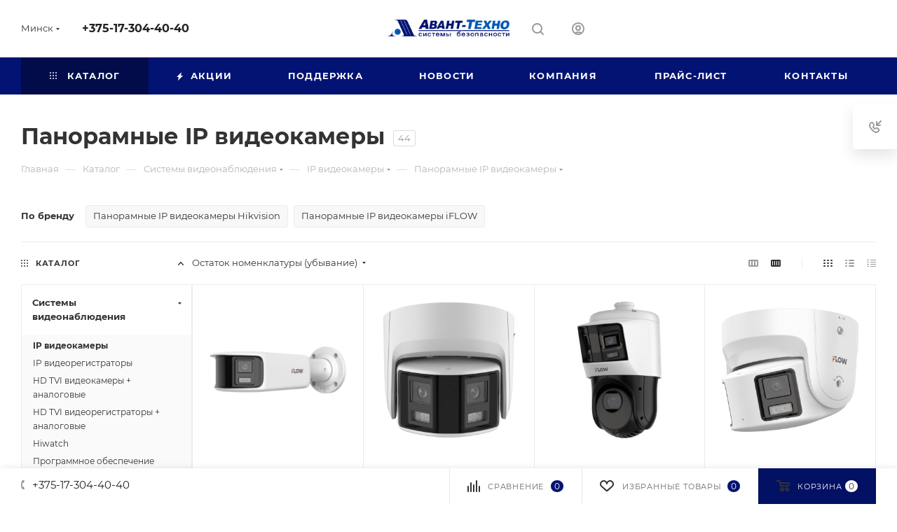

--- FILE ---
content_type: text/html; charset=UTF-8
request_url: https://avant.by/catalog/sistem-videonabludeniya/ip-videokamery/panoramic-ip-videokamery/
body_size: 59051
content:
<!DOCTYPE html>
<html xmlns="http://www.w3.org/1999/xhtml" xml:lang="ru" lang="ru"  >
<head><link rel="next" href="https://avant.by/catalog/sistem-videonabludeniya/ip-videokamery/panoramic-ip-videokamery/?PAGEN_1=2" />
	<title>Панорамная камера видеонаблюдения купить в Минске и других городах Беларуси, цены</title>
	<meta name="viewport" content="initial-scale=1.0, width=device-width, maximum-scale=1" />
	<meta name="HandheldFriendly" content="true" />
	<meta name="yes" content="yes" />
	<meta name="apple-mobile-web-app-status-bar-style" content="black" />
	<meta name="SKYPE_TOOLBAR" content="SKYPE_TOOLBAR_PARSER_COMPATIBLE" />
	<meta http-equiv="Content-Type" content="text/html; charset=UTF-8" />
<meta name="keywords" content="панорамные ip видеокамеры" />
<meta name="description" content="Широкий ассортимент панорамных IP видеокамер Hikvision у официального дистрибьютора бренда в Беларуси &#127909; Профессиональная консультация &#9989; Авторизованный сервисный центр &#9989; Постоянная бонусная система для партнёров" />
<script data-skip-moving="true">(function(w, d, n) {var cl = "bx-core";var ht = d.documentElement;var htc = ht ? ht.className : undefined;if (htc === undefined || htc.indexOf(cl) !== -1){return;}var ua = n.userAgent;if (/(iPad;)|(iPhone;)/i.test(ua)){cl += " bx-ios";}else if (/Windows/i.test(ua)){cl += ' bx-win';}else if (/Macintosh/i.test(ua)){cl += " bx-mac";}else if (/Linux/i.test(ua) && !/Android/i.test(ua)){cl += " bx-linux";}else if (/Android/i.test(ua)){cl += " bx-android";}cl += (/(ipad|iphone|android|mobile|touch)/i.test(ua) ? " bx-touch" : " bx-no-touch");cl += w.devicePixelRatio && w.devicePixelRatio >= 2? " bx-retina": " bx-no-retina";if (/AppleWebKit/.test(ua)){cl += " bx-chrome";}else if (/Opera/.test(ua)){cl += " bx-opera";}else if (/Firefox/.test(ua)){cl += " bx-firefox";}ht.className = htc ? htc + " " + cl : cl;})(window, document, navigator);</script>

<link href="/bitrix/js/intranet/intranet-common.min.css?174066543261199"  rel="stylesheet" />
<link href="/bitrix/css/aspro.max/notice.min.css?17410019302876"  rel="stylesheet" />
<link href="/bitrix/js/ui/design-tokens/dist/ui.design-tokens.min.css?174066553623463"  rel="stylesheet" />
<link href="/bitrix/js/ui/fonts/opensans/ui.font.opensans.min.css?17406655372320"  rel="stylesheet" />
<link href="/bitrix/js/main/popup/dist/main.popup.bundle.min.css?174075104626589"  rel="stylesheet" />
<link href="/bitrix/cache/css/hk/aspro_max/page_329e8e8120cb6c6553c43e3a9e99b71d/page_329e8e8120cb6c6553c43e3a9e99b71d_v1.css?176587796586986"  rel="stylesheet" />
<link href="/bitrix/cache/css/hk/aspro_max/default_0ca60dcd90e07dcc228401c8e16b49b0/default_0ca60dcd90e07dcc228401c8e16b49b0_v1.css?17658779652481"  rel="stylesheet" />
<link href="/bitrix/cache/css/hk/aspro_max/template_28bffac5df75e2554f2d2002bcd632d4/template_28bffac5df75e2554f2d2002bcd632d4_v1.css?17658779651132531"  data-template-style="true" rel="stylesheet" />


<script type="extension/settings" data-extension="currency.currency-core">{"region":"by"}</script>


<link href="/bitrix/templates/aspro_max/css/critical.min.css?174100224924" data-skip-moving="true" rel="stylesheet">
<meta name="theme-color" content="#031373">
<style>:root{--theme-base-color: #031373;--theme-base-opacity-color: #0313731a;--theme-base-color-hue:231;--theme-base-color-saturation:95%;--theme-base-color-lightness:23%;}</style>
<style>html {--theme-page-width: 1348px;--theme-page-width-padding: 30px}</style>
<script data-skip-moving="true">window.lazySizesConfig = window.lazySizesConfig || {};lazySizesConfig.loadMode = 1;lazySizesConfig.expand = 200;lazySizesConfig.expFactor = 1;lazySizesConfig.hFac = 0.1;window.lazySizesConfig.loadHidden = false;window.lazySizesConfig.lazyClass = "lazy";</script>
<script src="/bitrix/templates/aspro_max/js/ls.unveilhooks.min.js" data-skip-moving="true" defer></script>
<script src="/bitrix/templates/aspro_max/js/lazysizes.min.js" data-skip-moving="true" defer></script>
<link href="/bitrix/templates/aspro_max/css/print.min.css?174100224921755" data-template-style="true" rel="stylesheet" media="print">
                                        <script data-skip-moving="true" src="/bitrix/js/main/jquery/jquery-3.6.0.min.js"></script>
                    <script data-skip-moving="true" src="/bitrix/templates/aspro_max/js/speed.min.js?=1741002249"></script>
<link rel="shortcut icon" href="/favicon.svg" type="image/svg+xml" />
<link rel="apple-touch-icon" sizes="180x180" href="/upload/CMax/746/65vj0mm5idpdn5ov2a6mgf6pwgkldho2/avant_logo.ico" />
<meta property="ya:interaction" content="XML_FORM" />
<meta property="ya:interaction:url" content="https://avant.by/catalog/sistem-videonabludeniya/ip-videokamery/panoramic-ip-videokamery/?mode=xml" />
<meta property="og:image" content="https://avant.by:443/upload/iblock/043/4_panoramnye_ip_videokamery.png" />
<link rel="image_src" href="https://avant.by:443/upload/iblock/043/4_panoramnye_ip_videokamery.png"  />
<meta property="og:title" content="Панорамная камера видеонаблюдения купить в Минске и других городах Беларуси, цены" />
<meta property="og:type" content="website" />
<meta property="og:url" content="https://avant.by:443/catalog/sistem-videonabludeniya/ip-videokamery/panoramic-ip-videokamery/" />
<meta property="og:description" content="Широкий ассортимент панорамных IP видеокамер Hikvision у официального дистрибьютора бренда в Беларуси &#127909; Профессиональная консультация &#9989; Авторизованный сервисный центр &#9989; Постоянная бонусная система для партнёров" />
		<style>html {--theme-items-gap:32px;}</style>	</head>
<body class=" site_hk  fill_bg_n catalog-delayed-btn-Y theme-light" id="main" data-site="/">
		
	<div id="panel"></div>
	
				<!--'start_frame_cache_basketitems-component-block'-->												<div id="ajax_basket"></div>
					<!--'end_frame_cache_basketitems-component-block'-->								<div class="cd-modal-bg"></div>
		<script data-skip-moving="true">var solutionName = 'arMaxOptions';</script>
		<script src="/bitrix/templates/aspro_max/js/setTheme.php?site_id=hk&site_dir=/" data-skip-moving="true"></script>
				<div class="wrapper1  header_bgcolored long_header colored_header with_left_block  catalog_page basket_bottom basket_fill_WHITE side_LEFT block_side_NORMAL catalog_icons_N banner_auto with_fast_view mheader-v1 header-v3 header-font-lower_N regions_Y title_position_LEFT footer-vcustom front-vindex1 mfixed_Y mfixed_view_always title-v3 lazy_Y with_phones compact-catalog normal-catalog-img landing-normal big-banners-mobile-normal bottom-icons-panel-N compact-breadcrumbs-N catalog-delayed-btn-Y  ">

<div class="mega_fixed_menu scrollblock">
	<div class="maxwidth-theme">
		<svg class="svg svg-close" width="14" height="14" viewBox="0 0 14 14">
		  <path data-name="Rounded Rectangle 568 copy 16" d="M1009.4,953l5.32,5.315a0.987,0.987,0,0,1,0,1.4,1,1,0,0,1-1.41,0L1008,954.4l-5.32,5.315a0.991,0.991,0,0,1-1.4-1.4L1006.6,953l-5.32-5.315a0.991,0.991,0,0,1,1.4-1.4l5.32,5.315,5.31-5.315a1,1,0,0,1,1.41,0,0.987,0.987,0,0,1,0,1.4Z" transform="translate(-1001 -946)"></path>
		</svg>
		<i class="svg svg-close mask arrow"></i>
		<div class="row">
			<div class="col-md-9">
				<div class="left_menu_block">
					<div class="logo_block flexbox flexbox--row align-items-normal">
						<div class="logo">
							<a href="/"><img src="/upload/CMax/f20/xhpoig49efb675hzgdkcrqxqxdclhich/Torgovyy_dom_AVANT_TEKHNO_logotip.png" alt="avant.by" title="avant.by" data-src="" /></a>						</div>
						<div class="top-description addr">
							Готовый интернет-магазин 
электроники						</div>
					</div>
					<div class="search_block">
						<div class="search_wrap">
							<div class="search-block">
									<div class="search-wrapper">
		<div id="title-search_mega_menu">
			<form action="/catalog/" class="search search--hastype">
				<div class="search-input-div">
					<input class="search-input" id="title-search-input_mega_menu" type="text" name="q" value="" placeholder="Поиск" size="20" maxlength="50" autocomplete="off" />
				</div>
				<div class="search-button-div">
					<button class="btn btn-search" type="submit" name="s" value="Найти"><i class="svg search2  inline " aria-hidden="true"><svg width="17" height="17" ><use xlink:href="/bitrix/templates/aspro_max/images/svg/header_icons_srite.svg#search"></use></svg></i></button>
											<div class="dropdown-select searchtype">
							<input type="hidden" name="type" value="catalog" />
							<div class="dropdown-select__title darken font_xs">
								<span>Каталог</span>
								<i class="svg  svg-inline-search-down" aria-hidden="true" ><svg xmlns="http://www.w3.org/2000/svg" width="5" height="3" viewBox="0 0 5 3"><path class="cls-1" d="M250,80h5l-2.5,3Z" transform="translate(-250 -80)"/></svg></i>							</div>
							<div class="dropdown-select__list dropdown-menu-wrapper" role="menu">
								<!--noindex-->
								<div class="dropdown-menu-inner rounded3">
									<div class="dropdown-select__list-item font_xs">
										<span class="dropdown-select__list-link darken" data-type="all">
											<span>По всему сайту</span>
										</span>
									</div>
									<div class="dropdown-select__list-item font_xs">
										<span class="dropdown-select__list-link dropdown-select__list-link--current" data-type="catalog">
											<span>По каталогу</span>
										</span>
									</div>
								</div>
								<!--/noindex-->
							</div>
						</div>
					<span class="close-block inline-search-hide"><span class="svg svg-close close-icons"></span></span>
				</div>
			</form>
		</div>
	</div>
							</div>
						</div>
					</div>
										<!-- noindex -->

	<div class="burger_menu_wrapper">
		
			<div class="top_link_wrapper">
				<div class="menu-item dropdown catalog wide_menu   active">
					<div class="wrap">
						<a class="dropdown-toggle" href="/catalog/">
							<div class="link-title color-theme-hover">
																	<i class="svg inline  svg-inline-icon_catalog" aria-hidden="true" ><svg xmlns="http://www.w3.org/2000/svg" width="10" height="10" viewBox="0 0 10 10"><path  data-name="Rounded Rectangle 969 copy 7" class="cls-1" d="M644,76a1,1,0,1,1-1,1A1,1,0,0,1,644,76Zm4,0a1,1,0,1,1-1,1A1,1,0,0,1,648,76Zm4,0a1,1,0,1,1-1,1A1,1,0,0,1,652,76Zm-8,4a1,1,0,1,1-1,1A1,1,0,0,1,644,80Zm4,0a1,1,0,1,1-1,1A1,1,0,0,1,648,80Zm4,0a1,1,0,1,1-1,1A1,1,0,0,1,652,80Zm-8,4a1,1,0,1,1-1,1A1,1,0,0,1,644,84Zm4,0a1,1,0,1,1-1,1A1,1,0,0,1,648,84Zm4,0a1,1,0,1,1-1,1A1,1,0,0,1,652,84Z" transform="translate(-643 -76)"/></svg></i>																Каталог							</div>
						</a>
													<span class="tail"></span>
							<div class="burger-dropdown-menu row">
								<div class="menu-wrapper" >
									
																														<div class="col-md-4 dropdown-submenu active ">
																						<a href="/catalog/sistem-videonabludeniya/" class="color-theme-hover" title="Системы видеонаблюдения">
												<span class="name option-font-bold">Системы видеонаблюдения</span>
											</a>
																								<div class="burger-dropdown-menu toggle_menu">
																																									<div class="menu-item   active">
															<a href="/catalog/sistem-videonabludeniya/ip-videokamery/" title="IP видеокамеры">
																<span class="name color-theme-hover">IP видеокамеры</span>
															</a>
																													</div>
																																									<div class="menu-item   ">
															<a href="/catalog/sistem-videonabludeniya/ip-videoregistratory/" title="IP видеорегистраторы">
																<span class="name color-theme-hover">IP видеорегистраторы</span>
															</a>
																													</div>
																																									<div class="menu-item   ">
															<a href="/catalog/sistem-videonabludeniya/videokamery/" title="HD TVI видеокамеры + аналоговые">
																<span class="name color-theme-hover">HD TVI видеокамеры + аналоговые</span>
															</a>
																													</div>
																																									<div class="menu-item   ">
															<a href="/catalog/sistem-videonabludeniya/videoregistratory/" title="HD TVI видеорегистраторы + аналоговые">
																<span class="name color-theme-hover">HD TVI видеорегистраторы + аналоговые</span>
															</a>
																													</div>
																																									<div class="menu-item   ">
															<a href="/catalog/sistem-videonabludeniya/hiwatch/" title="Hiwatch">
																<span class="name color-theme-hover">Hiwatch</span>
															</a>
																													</div>
																																									<div class="menu-item   ">
															<a href="/catalog/sistem-videonabludeniya/programmnoe_obespechenie/" title="Программное обеспечение">
																<span class="name color-theme-hover">Программное обеспечение</span>
															</a>
																													</div>
																																									<div class="menu-item   ">
															<a href="/catalog/sistem-videonabludeniya/temperature-measurement/" title="Тепловизоры">
																<span class="name color-theme-hover">Тепловизоры</span>
															</a>
																													</div>
																																									<div class="menu-item   ">
															<a href="/catalog/sistem-videonabludeniya/kronshteyn-and-koguh/" title="Кронштейны, кожухи">
																<span class="name color-theme-hover">Кронштейны, кожухи</span>
															</a>
																													</div>
																																									<div class="menu-item   ">
															<a href="/catalog/sistem-videonabludeniya/dopolnitelnoe-oborudovanie/" title="Дополнительное оборудование">
																<span class="name color-theme-hover">Дополнительное оборудование</span>
															</a>
																													</div>
																									</div>
																					</div>
									
																														<div class="col-md-4 dropdown-submenu  ">
																						<a href="/catalog/setevoe_oborudovanie/" class="color-theme-hover" title="Сетевое оборудование">
												<span class="name option-font-bold">Сетевое оборудование</span>
											</a>
																								<div class="burger-dropdown-menu toggle_menu">
																																									<div class="menu-item   ">
															<a href="/catalog/setevoe_oborudovanie/switches/" title="Коммутаторы">
																<span class="name color-theme-hover">Коммутаторы</span>
															</a>
																													</div>
																																									<div class="menu-item   ">
															<a href="/catalog/setevoe_oborudovanie/gestkie-diski/" title="Жесткие диски для видеонаблюдения">
																<span class="name color-theme-hover">Жесткие диски для видеонаблюдения</span>
															</a>
																													</div>
																																									<div class="menu-item   ">
															<a href="/catalog/setevoe_oborudovanie/monitory/" title="Мониторы">
																<span class="name color-theme-hover">Мониторы</span>
															</a>
																													</div>
																																									<div class="menu-item   ">
															<a href="/catalog/setevoe_oborudovanie/kabel/" title="Кабельная продукция">
																<span class="name color-theme-hover">Кабельная продукция</span>
															</a>
																													</div>
																																									<div class="menu-item   ">
															<a href="/catalog/setevoe_oborudovanie/ibp/" title="ИБП">
																<span class="name color-theme-hover">ИБП</span>
															</a>
																													</div>
																																									<div class="menu-item   ">
															<a href="/catalog/setevoe_oborudovanie/block-pitania/" title="Блоки питания">
																<span class="name color-theme-hover">Блоки питания</span>
															</a>
																													</div>
																																									<div class="menu-item   ">
															<a href="/catalog/setevoe_oborudovanie/converters/" title="Преобразователи">
																<span class="name color-theme-hover">Преобразователи</span>
															</a>
																													</div>
																																									<div class="menu-item   ">
															<a href="/catalog/setevoe_oborudovanie/line-protection-devices/" title="Устройства защиты линий">
																<span class="name color-theme-hover">Устройства защиты линий</span>
															</a>
																													</div>
																									</div>
																					</div>
									
																														<div class="col-md-4 dropdown-submenu  ">
																						<a href="/catalog/access-control-system/" class="color-theme-hover" title="Системы контроля доступа">
												<span class="name option-font-bold">Системы контроля доступа</span>
											</a>
																								<div class="burger-dropdown-menu toggle_menu">
																																									<div class="menu-item   ">
															<a href="/catalog/access-control-system/skud-hikvision/" title="СКУД Hikvision">
																<span class="name color-theme-hover">СКУД Hikvision</span>
															</a>
																													</div>
																																									<div class="menu-item   ">
															<a href="/catalog/access-control-system/ip-door-systems/" title="IP видеодомофоны">
																<span class="name color-theme-hover">IP видеодомофоны</span>
															</a>
																													</div>
																																									<div class="menu-item   ">
															<a href="/catalog/access-control-system/analog-videodomofony/" title="Аналоговые видеодомофоны">
																<span class="name color-theme-hover">Аналоговые видеодомофоны</span>
															</a>
																													</div>
																																									<div class="menu-item   ">
															<a href="/catalog/access-control-system/mnogokvartirnaya_domofoniya/" title="Многоквартирная домофония">
																<span class="name color-theme-hover">Многоквартирная домофония</span>
															</a>
																													</div>
																																									<div class="menu-item   ">
															<a href="/catalog/access-control-system/ustroystva-dostupa/" title="Системы доступа">
																<span class="name color-theme-hover">Системы доступа</span>
															</a>
																													</div>
																																									<div class="menu-item   ">
															<a href="/catalog/access-control-system/izmerenie_temperatury_skud/" title="Измерение температуры СКУД">
																<span class="name color-theme-hover">Измерение температуры СКУД</span>
															</a>
																													</div>
																																									<div class="menu-item   ">
															<a href="/catalog/access-control-system/turinkety/" title="Турникеты">
																<span class="name color-theme-hover">Турникеты</span>
															</a>
																													</div>
																																									<div class="menu-item   ">
															<a href="/catalog/access-control-system/metallodetektory/" title="Металлодетекторы">
																<span class="name color-theme-hover">Металлодетекторы</span>
															</a>
																													</div>
																																									<div class="menu-item   ">
															<a href="/catalog/access-control-system/ograzhdeniya_stoyki_kalitki/" title="Ограждения, стойки, калитки">
																<span class="name color-theme-hover">Ограждения, стойки, калитки</span>
															</a>
																													</div>
																																									<div class="menu-item   ">
															<a href="/catalog/access-control-system/shlagbaumy/" title="Шлагбаумы">
																<span class="name color-theme-hover">Шлагбаумы</span>
															</a>
																													</div>
																									</div>
																					</div>
									
																														<div class="col-md-4 dropdown-submenu  ">
																						<a href="/catalog/equipment-for-the-security-and-fire-alar/" class="color-theme-hover" title="Оборудование для систем охранной и пожарной сигнализации">
												<span class="name option-font-bold">Оборудование для систем охранной и пожарной сигнализации</span>
											</a>
																								<div class="burger-dropdown-menu toggle_menu">
																																									<div class="menu-item   ">
															<a href="/catalog/equipment-for-the-security-and-fire-alar/pribory_okhranno_pozharnoy_signalizatsii/" title="Приборы охранно-пожарной сигнализации">
																<span class="name color-theme-hover">Приборы охранно-пожарной сигнализации</span>
															</a>
																													</div>
																																									<div class="menu-item   ">
															<a href="/catalog/equipment-for-the-security-and-fire-alar/smart-house-stemax/" title="Интегрированная система мониторинга Stemax">
																<span class="name color-theme-hover">Интегрированная система мониторинга Stemax</span>
															</a>
																													</div>
																																									<div class="menu-item   ">
															<a href="/catalog/equipment-for-the-security-and-fire-alar/avtonomnaya_okhrannaya_pozharnaya_signalizatsiya_hikvision/" title="Автономная охранная-пожарная сигнализация Hikvision">
																<span class="name color-theme-hover">Автономная охранная-пожарная сигнализация Hikvision</span>
															</a>
																													</div>
																																									<div class="menu-item   ">
															<a href="/catalog/equipment-for-the-security-and-fire-alar/okhrannaya_signalizatsiya_ax_pro/" title="Охранная сигнализация AX PRO">
																<span class="name color-theme-hover">Охранная сигнализация AX PRO</span>
															</a>
																													</div>
																																									<div class="menu-item   ">
															<a href="/catalog/equipment-for-the-security-and-fire-alar/smart-house-livicom/" title="Умный дом Livicom">
																<span class="name color-theme-hover">Умный дом Livicom</span>
															</a>
																													</div>
																																									<div class="menu-item   ">
															<a href="/catalog/equipment-for-the-security-and-fire-alar/bastion/" title="Бастион">
																<span class="name color-theme-hover">Бастион</span>
															</a>
																													</div>
																																									<div class="menu-item   ">
															<a href="/catalog/equipment-for-the-security-and-fire-alar/okhrannye_izveshchateli/" title="Охранные извещатели">
																<span class="name color-theme-hover">Охранные извещатели</span>
															</a>
																													</div>
																																									<div class="menu-item   ">
															<a href="/catalog/equipment-for-the-security-and-fire-alar/pozharnye_izveshchateli/" title="Пожарные извещатели">
																<span class="name color-theme-hover">Пожарные извещатели</span>
															</a>
																													</div>
																																									<div class="menu-item   ">
															<a href="/catalog/equipment-for-the-security-and-fire-alar/opoveshchateli/" title="Пожарные оповещатели">
																<span class="name color-theme-hover">Пожарные оповещатели</span>
															</a>
																													</div>
																																									<div class="menu-item   ">
															<a href="/catalog/equipment-for-the-security-and-fire-alar/akkumulyatornye-batteries/" title="Аккумуляторные батареи и дополнительное оборудование к ним">
																<span class="name color-theme-hover">Аккумуляторные батареи и дополнительное оборудование к ним</span>
															</a>
																													</div>
																																									<div class="menu-item   ">
															<a href="/catalog/equipment-for-the-security-and-fire-alar/kabelnaya_produktsiya_ops/" title="Кабельная продукция ОПС">
																<span class="name color-theme-hover">Кабельная продукция ОПС</span>
															</a>
																													</div>
																									</div>
																					</div>
									
																														<div class="col-md-4   ">
																						<a href="/catalog/elektrotekhnicheskoe_oborudovanie/" class="color-theme-hover" title="Электротехническое оборудование">
												<span class="name option-font-bold">Электротехническое оборудование</span>
											</a>
																					</div>
																	</div>
							</div>
											</div>
				</div>
			</div>
					
		<div class="bottom_links_wrapper row">
								<div class="menu-item col-md-4 unvisible    ">
					<div class="wrap">
						<a class="" href="/sale/">
							<div class="link-title color-theme-hover">
																	<i class="svg inline  svg-inline-icon_discount" aria-hidden="true" ><svg xmlns="http://www.w3.org/2000/svg" width="9" height="12" viewBox="0 0 9 12"><path  data-name="Shape 943 copy 12" class="cls-1" d="M710,75l-7,7h3l-1,5,7-7h-3Z" transform="translate(-703 -75)"/></svg></i>																Акции							</div>
						</a>
											</div>
				</div>
								<div class="menu-item col-md-4 unvisible dropdown   ">
					<div class="wrap">
						<a class="dropdown-toggle" href="/help/">
							<div class="link-title color-theme-hover">
																Поддержка							</div>
						</a>
													<span class="tail"></span>
							<div class="burger-dropdown-menu">
								<div class="menu-wrapper" >
									
																														<div class="  ">
																						<a href="/help/repairs/" class="color-theme-hover" title="Ремонт">
												<span class="name option-font-bold">Ремонт</span>
											</a>
																					</div>
									
																														<div class="  ">
																						<a href="/help/video/" class="color-theme-hover" title="Поддержка для систем видеонаблюдения">
												<span class="name option-font-bold">Поддержка для систем видеонаблюдения</span>
											</a>
																					</div>
									
																														<div class="  ">
																						<a href="/help/dostup/" class="color-theme-hover" title="Поддержка для систем контроля доступа">
												<span class="name option-font-bold">Поддержка для систем контроля доступа</span>
											</a>
																					</div>
									
																														<div class="  ">
																						<a href="/help/livicom/" class="color-theme-hover" title="Поддержка для систем умный дом (livicom)">
												<span class="name option-font-bold">Поддержка для систем умный дом (livicom)</span>
											</a>
																					</div>
									
																														<div class="  ">
																						<a href="/help/sertifikaty/" class="color-theme-hover" title="Сертификаты">
												<span class="name option-font-bold">Сертификаты</span>
											</a>
																					</div>
																	</div>
							</div>
											</div>
				</div>
								<div class="menu-item col-md-4 unvisible    ">
					<div class="wrap">
						<a class="" href="/news/">
							<div class="link-title color-theme-hover">
																Новости							</div>
						</a>
											</div>
				</div>
								<div class="menu-item col-md-4 unvisible dropdown   ">
					<div class="wrap">
						<a class="dropdown-toggle" href="/about-us/">
							<div class="link-title color-theme-hover">
																Компания							</div>
						</a>
													<span class="tail"></span>
							<div class="burger-dropdown-menu">
								<div class="menu-wrapper" >
									
																														<div class="  ">
																						<a href="/about-us/index.php" class="color-theme-hover" title="О компании">
												<span class="name option-font-bold">О компании</span>
											</a>
																					</div>
									
																														<div class="  ">
																						<a href="/info/brands/" class="color-theme-hover" title="Бренды">
												<span class="name option-font-bold">Бренды</span>
											</a>
																					</div>
									
																														<div class="  ">
																						<a href="/about-us/staff/" class="color-theme-hover" title="Сотрудники">
												<span class="name option-font-bold">Сотрудники</span>
											</a>
																					</div>
									
																														<div class="  ">
																						<a href="/about-us/vacancy/" class="color-theme-hover" title="Вакансии">
												<span class="name option-font-bold">Вакансии</span>
											</a>
																					</div>
																	</div>
							</div>
											</div>
				</div>
								<div class="menu-item col-md-4 unvisible    ">
					<div class="wrap">
						<a class="" href="/prais-list/">
							<div class="link-title color-theme-hover">
																Прайс-лист							</div>
						</a>
											</div>
				</div>
								<div class="menu-item col-md-4 unvisible    ">
					<div class="wrap">
						<a class="" href="/contacts/">
							<div class="link-title color-theme-hover">
																Контакты							</div>
						</a>
											</div>
				</div>
					</div>

	</div>
					<!-- /noindex -->
														</div>
			</div>
			<div class="col-md-3">
				<div class="right_menu_block">
					<div class="contact_wrap">
						<div class="info">
							<div class="phone blocks">
								<div class="">
									<!--'start_frame_cache_header-allphones-block1'-->                                <!-- noindex -->
            <div class="phone with_dropdown white sm">
                                    <div class="wrap">
                        <div>
                                    <i class="svg svg-inline-phone  inline " aria-hidden="true"><svg width="5" height="13" ><use xlink:href="/bitrix/templates/aspro_max/images/svg/header_icons_srite.svg#phone_footer"></use></svg></i><a rel="nofollow" href="tel:+375173044040">+375-17-304-40-40</a>
                                        </div>
                    </div>
                                            </div>
            <!-- /noindex -->
                <!--'end_frame_cache_header-allphones-block1'-->								</div>
								<div class="callback_wrap">
									<span class="callback-block animate-load font_upper colored" data-event="jqm" data-param-form_id="CALLBACK" data-name="callback">Заказать звонок</span>
								</div>
							</div>
							<div class="question_button_wrapper">
								<span class="btn btn-lg btn-transparent-border-color btn-wide animate-load colored_theme_hover_bg-el" data-event="jqm" data-param-form_id="ASK" data-name="ask">
									Задать вопрос								</span>
							</div>
							<div class="person_wrap">
        <!--'start_frame_cache_header-auth-block1'-->            <!-- noindex --><div class="auth_wr_inner "><a rel="nofollow" title="Мой кабинет" class="personal-link dark-color animate-load" data-event="jqm" data-param-backurl="%2Fcatalog%2Fsistem-videonabludeniya%2Fip-videokamery%2Fpanoramic-ip-videokamery%2F" data-param-type="auth" data-name="auth" href="/personal/"><i class="svg svg-inline-cabinet big inline " aria-hidden="true"><svg width="18" height="18" ><use xlink:href="/bitrix/templates/aspro_max/images/svg/header_icons_srite.svg#user"></use></svg></i><span class="wrap"><span class="name">Войти</span></span></a></div><!-- /noindex -->        <!--'end_frame_cache_header-auth-block1'-->
            <!--'start_frame_cache_mobile-basket-with-compare-block1'-->        <!-- noindex -->
                    <div class="menu middle">
                <ul>
                                            <li class="counters">
                            <a rel="nofollow" class="dark-color basket-link basket ready " href="/basket/">
                                <i class="svg  svg-inline-basket" aria-hidden="true" ><svg class="" width="19" height="16" viewBox="0 0 19 16"><path data-name="Ellipse 2 copy 9" class="cls-1" d="M956.047,952.005l-0.939,1.009-11.394-.008-0.952-1-0.953-6h-2.857a0.862,0.862,0,0,1-.952-1,1.025,1.025,0,0,1,1.164-1h2.327c0.3,0,.6.006,0.6,0.006a1.208,1.208,0,0,1,1.336.918L943.817,947h12.23L957,948v1Zm-11.916-3,0.349,2h10.007l0.593-2Zm1.863,5a3,3,0,1,1-3,3A3,3,0,0,1,945.994,954.005ZM946,958a1,1,0,1,0-1-1A1,1,0,0,0,946,958Zm7.011-4a3,3,0,1,1-3,3A3,3,0,0,1,953.011,954.005ZM953,958a1,1,0,1,0-1-1A1,1,0,0,0,953,958Z" transform="translate(-938 -944)"></path></svg></i>                                <span>Корзина<span class="count empted">0</span></span>
                            </a>
                        </li>
                                                                <li class="counters">
                            <a rel="nofollow"
                                class="dark-color basket-link delay ready "
                                href="/personal/favorite/"
                            >
                                <i class="svg  svg-inline-basket" aria-hidden="true" ><svg xmlns="http://www.w3.org/2000/svg" width="16" height="13" viewBox="0 0 16 13"><defs><style>.clsw-1{fill:#fff;fill-rule:evenodd;}</style></defs><path class="clsw-1" d="M506.755,141.6l0,0.019s-4.185,3.734-5.556,4.973a0.376,0.376,0,0,1-.076.056,1.838,1.838,0,0,1-1.126.357,1.794,1.794,0,0,1-1.166-.4,0.473,0.473,0,0,1-.1-0.076c-1.427-1.287-5.459-4.878-5.459-4.878l0-.019A4.494,4.494,0,1,1,500,135.7,4.492,4.492,0,1,1,506.755,141.6Zm-3.251-5.61A2.565,2.565,0,0,0,501,138h0a1,1,0,1,1-2,0h0a2.565,2.565,0,0,0-2.506-2,2.5,2.5,0,0,0-1.777,4.264l-0.013.019L500,145.1l5.179-4.749c0.042-.039.086-0.075,0.126-0.117l0.052-.047-0.006-.008A2.494,2.494,0,0,0,503.5,135.993Z" transform="translate(-492 -134)"/></svg></i>                                <span>Избранные товары<span class="count js-count empted">0</span></span>
                            </a>
                        </li>
                                    </ul>
            </div>
                            <div class="menu middle">
                <ul>
                    <li class="counters">
                        <a rel="nofollow" class="dark-color basket-link compare ready " href="/catalog/compare.php">
                            <i class="svg inline  svg-inline-compare " aria-hidden="true" ><svg xmlns="http://www.w3.org/2000/svg" width="18" height="17" viewBox="0 0 18 17"><defs><style>.cls-1{fill:#333;fill-rule:evenodd;}</style></defs><path  data-name="Rounded Rectangle 865" class="cls-1" d="M597,78a1,1,0,0,1,1,1v9a1,1,0,0,1-2,0V79A1,1,0,0,1,597,78Zm4-6a1,1,0,0,1,1,1V88a1,1,0,0,1-2,0V73A1,1,0,0,1,601,72Zm4,8a1,1,0,0,1,1,1v7a1,1,0,0,1-2,0V81A1,1,0,0,1,605,80Zm-12-5a1,1,0,0,1,1,1V88a1,1,0,0,1-2,0V76A1,1,0,0,1,593,75Zm-4,5a1,1,0,0,1,1,1v7a1,1,0,0,1-2,0V81A1,1,0,0,1,589,80Z" transform="translate(-588 -72)"/></svg>
</i>                            <span>Сравнение товаров<span class="count js-count empted">0</span></span>
                        </a>
                    </li>
                </ul>
            </div>
                <!-- /noindex -->
        <!--'end_frame_cache_mobile-basket-with-compare-block1'-->    							</div>
						</div>
					</div>
					<div class="footer_wrap">
													<div class="inline-block">
								<div class="top-description no-title">
									<!--'start_frame_cache_allregions-list-block1'-->			<div class="region_wrapper">
			<div class="io_wrapper">
				<i class="svg svg-inline-mark  inline " aria-hidden="true"><svg width="13" height="13" ><use xlink:href="/bitrix/templates/aspro_max/images/svg/header_icons_srite.svg#location"></use></svg></i>				<div class="city_title">Ваш город</div>
									<div class="js_city_chooser dark-color list" data-param-url="%2Fcatalog%2Fsistem-videonabludeniya%2Fip-videokamery%2Fpanoramic-ip-videokamery%2F" data-param-form_id="city_chooser">
						<span>Минск</span><span class="arrow"><i class="svg inline  svg-inline-down" aria-hidden="true" ><svg xmlns="http://www.w3.org/2000/svg" width="5" height="3" viewBox="0 0 5 3"><path class="cls-1" d="M250,80h5l-2.5,3Z" transform="translate(-250 -80)"/></svg></i></span>
					</div>
							</div>
							<div class="dropdown">
					<div class="wrap">
													<div class="more_item current">
								<span data-region_id="224502" data-href="/catalog/sistem-videonabludeniya/ip-videokamery/panoramic-ip-videokamery/">Минск</span>
							</div>
													<div class="more_item ">
								<span data-region_id="269847" data-href="/catalog/sistem-videonabludeniya/ip-videokamery/panoramic-ip-videokamery/">Брест</span>
							</div>
													<div class="more_item ">
								<span data-region_id="265694" data-href="/catalog/sistem-videonabludeniya/ip-videokamery/panoramic-ip-videokamery/">Витебск</span>
							</div>
													<div class="more_item ">
								<span data-region_id="224513" data-href="/catalog/sistem-videonabludeniya/ip-videokamery/panoramic-ip-videokamery/">Гомель</span>
							</div>
													<div class="more_item ">
								<span data-region_id="224514" data-href="/catalog/sistem-videonabludeniya/ip-videokamery/panoramic-ip-videokamery/">Гродно</span>
							</div>
													<div class="more_item ">
								<span data-region_id="265691" data-href="/catalog/sistem-videonabludeniya/ip-videokamery/panoramic-ip-videokamery/">Могилёв</span>
							</div>
											</div>
				</div>
					</div>
	<!--'end_frame_cache_allregions-list-block1'-->								</div>
							</div>
						
                        <!--'start_frame_cache_email-block1'-->        
                                                <div class="email blocks color-theme-hover">
                        <i class="svg inline  svg-inline-email" aria-hidden="true" ><svg xmlns="http://www.w3.org/2000/svg" width="11" height="9" viewBox="0 0 11 9"><path  data-name="Rectangle 583 copy 16" class="cls-1" d="M367,142h-7a2,2,0,0,1-2-2v-5a2,2,0,0,1,2-2h7a2,2,0,0,1,2,2v5A2,2,0,0,1,367,142Zm0-2v-3.039L364,139h-1l-3-2.036V140h7Zm-6.634-5,3.145,2.079L366.634,135h-6.268Z" transform="translate(-358 -133)"/></svg></i>                                                    <a href="mailto:office@avant.by" target="_blank">office@avant.by</a>
                                            </div>
                <!--'end_frame_cache_email-block1'-->        
                        <!--'start_frame_cache_address-block1'-->        
                                                <div class="address blocks">
                        <i class="svg inline  svg-inline-addr" aria-hidden="true" ><svg xmlns="http://www.w3.org/2000/svg" width="9" height="12" viewBox="0 0 9 12"><path class="cls-1" d="M959.135,82.315l0.015,0.028L955.5,87l-3.679-4.717,0.008-.013a4.658,4.658,0,0,1-.83-2.655,4.5,4.5,0,1,1,9,0A4.658,4.658,0,0,1,959.135,82.315ZM955.5,77a2.5,2.5,0,0,0-2.5,2.5,2.467,2.467,0,0,0,.326,1.212l-0.014.022,2.181,3.336,2.034-3.117c0.033-.046.063-0.094,0.093-0.142l0.066-.1-0.007-.009a2.468,2.468,0,0,0,.32-1.2A2.5,2.5,0,0,0,955.5,77Z" transform="translate(-951 -75)"/></svg></i>                        220004, Республика Беларусь, г. Минск, ул. Короля, 45                    </div>
                <!--'end_frame_cache_address-block1'-->        
    						<div class="social-block">
							<div class="social-icons">
		<!-- noindex -->
	<ul>
							<li class="facebook">
				<a href="https://www.facebook.com/avanttechnoby" target="_blank" rel="nofollow" title="Facebook">
					Facebook				</a>
			</li>
									<li class="instagram">
				<a href="https://www.instagram.com/avantby/" target="_blank" rel="nofollow" title="Instagram">
					Instagram				</a>
			</li>
							<li class="telegram">
				<a href="https://t.me/s/avant_techno" target="_blank" rel="nofollow" title="Telegram">
					Telegram				</a>
			</li>
							<li class="ytb">
				<a href="https://www.youtube.com/channel/UCxIpyIu2NIr4HetIhYR70pw" target="_blank" rel="nofollow" title="YouTube">
					YouTube				</a>
			</li>
																					<li class="tiktok">
				<a href="https://www.tiktok.com/@avantby" target="_blank" rel="nofollow" title="TikTok">
					TikTok				</a>
			</li>
											<li class="linkedin">
				<a href="https://www.linkedin.com/company/86410134/" target="_blank" rel="nofollow" title="LinkedIn">
					LinkedIn				</a>
			</li>
			</ul>
	<!-- /noindex -->
</div>						</div>
					</div>
				</div>
			</div>
		</div>
	</div>
</div>
<div class="header_wrap visible-lg visible-md title-v3 ">
	<header id="header">
		<div class="header-wrapper header-v3">
	<div class="logo_and_menu-row header__top-part">
			<div class="maxwidth-theme logo-row">
				<div class="header__top-inner">
					<div class="header__top-item flex1">
						<div class="line-block line-block--2">
																	<div class="line-block__item ">
										<div class="top-description no-title">
											<!--'start_frame_cache_allregions-list-block2'-->			<div class="region_wrapper">
			<div class="io_wrapper">
				<i class="svg svg-inline-mark  inline " aria-hidden="true"><svg width="13" height="13" ><use xlink:href="/bitrix/templates/aspro_max/images/svg/header_icons_srite.svg#location"></use></svg></i>				<div class="city_title">Ваш город</div>
									<div class="js_city_chooser dark-color list" data-param-url="%2Fcatalog%2Fsistem-videonabludeniya%2Fip-videokamery%2Fpanoramic-ip-videokamery%2F" data-param-form_id="city_chooser">
						<span>Минск</span><span class="arrow"><i class="svg inline  svg-inline-down" aria-hidden="true" ><svg xmlns="http://www.w3.org/2000/svg" width="5" height="3" viewBox="0 0 5 3"><path class="cls-1" d="M250,80h5l-2.5,3Z" transform="translate(-250 -80)"/></svg></i></span>
					</div>
							</div>
							<div class="dropdown">
					<div class="wrap">
													<div class="more_item current">
								<span data-region_id="224502" data-href="/catalog/sistem-videonabludeniya/ip-videokamery/panoramic-ip-videokamery/">Минск</span>
							</div>
													<div class="more_item ">
								<span data-region_id="269847" data-href="/catalog/sistem-videonabludeniya/ip-videokamery/panoramic-ip-videokamery/">Брест</span>
							</div>
													<div class="more_item ">
								<span data-region_id="265694" data-href="/catalog/sistem-videonabludeniya/ip-videokamery/panoramic-ip-videokamery/">Витебск</span>
							</div>
													<div class="more_item ">
								<span data-region_id="224513" data-href="/catalog/sistem-videonabludeniya/ip-videokamery/panoramic-ip-videokamery/">Гомель</span>
							</div>
													<div class="more_item ">
								<span data-region_id="224514" data-href="/catalog/sistem-videonabludeniya/ip-videokamery/panoramic-ip-videokamery/">Гродно</span>
							</div>
													<div class="more_item ">
								<span data-region_id="265691" data-href="/catalog/sistem-videonabludeniya/ip-videokamery/panoramic-ip-videokamery/">Могилёв</span>
							</div>
											</div>
				</div>
					</div>
	<!--'end_frame_cache_allregions-list-block2'-->										</div>
									</div>
															<div class="line-block__item ">
								<div class="wrap_icon inner-table-block">
									<div class="phone-block block2 fontUp">
																					<!--'start_frame_cache_header-allphones-block2'-->                                <!-- noindex -->
            <div class="phone with_dropdown no-icons">
                                    <i class="svg svg-inline-phone  inline " aria-hidden="true"><svg width="5" height="13" ><use xlink:href="/bitrix/templates/aspro_max/images/svg/header_icons_srite.svg#phone_black"></use></svg></i><a rel="nofollow" href="tel:+375173044040">+375-17-304-40-40</a>
                                            </div>
            <!-- /noindex -->
                <!--'end_frame_cache_header-allphones-block2'-->																													</div>
								</div>
							</div>	
						</div>
					</div>	
					<div class="logo-block text-center nopadding header__top-item ">
						<div class="line-block line-block--16">
							<div class="logo line-block__item no-shrinked">
								<a href="/"><img src="/upload/CMax/f20/xhpoig49efb675hzgdkcrqxqxdclhich/Torgovyy_dom_AVANT_TEKHNO_logotip.png" alt="avant.by" title="avant.by" data-src="" /></a>							</div>
						</div>	
					</div>
						<div class="right-icons header__top-item flex1">
							<div class="line-block line-block--40 line-block--40-1200 flexbox--justify-end  ">
																																<div class="line-block__item">
									<div class="wrap_icon">
										<button class="top-btn inline-search-show">
											<i class="svg svg-inline-search inline " aria-hidden="true"><svg width="17" height="17" ><use xlink:href="/bitrix/templates/aspro_max/images/svg/header_icons_srite.svg#search"></use></svg></i>											<span class="title">Поиск</span>
										</button>
									</div>
								</div>
								<div class="line-block__item">
									<div class="wrap_icon inner-table-block person">
        <!--'start_frame_cache_header-auth-block2'-->            <!-- noindex --><div class="auth_wr_inner "><a rel="nofollow" title="Мой кабинет" class="personal-link dark-color animate-load" data-event="jqm" data-param-backurl="%2Fcatalog%2Fsistem-videonabludeniya%2Fip-videokamery%2Fpanoramic-ip-videokamery%2F" data-param-type="auth" data-name="auth" href="/personal/"><i class="svg svg-inline-cabinet big inline " aria-hidden="true"><svg width="18" height="18" ><use xlink:href="/bitrix/templates/aspro_max/images/svg/header_icons_srite.svg#user"></use></svg></i><span class="wrap"><span class="name">Войти</span></span></a></div><!-- /noindex -->        <!--'end_frame_cache_header-auth-block2'-->
    									</div>
								</div>
							</div>
						</div>	
				</div>
			</div>
	</div>
	<div class="menu-row middle-block bgcolored">
		<div class="maxwidth-theme">
			<div class="row">
				<div class="col-md-12">
					<div class="menu-only">
						<nav class="mega-menu sliced">
										<div class="table-menu">
		<table>
			<tr>
					<td class="menu-item unvisible dropdown catalog wide_menu   active">
						<div class="wrap">
							<a class="dropdown-toggle" href="/catalog/">
								<div>
																			<i class="svg inline  svg-inline-icon_catalog" aria-hidden="true" ><svg xmlns="http://www.w3.org/2000/svg" width="10" height="10" viewBox="0 0 10 10"><path  data-name="Rounded Rectangle 969 copy 7" class="cls-1" d="M644,76a1,1,0,1,1-1,1A1,1,0,0,1,644,76Zm4,0a1,1,0,1,1-1,1A1,1,0,0,1,648,76Zm4,0a1,1,0,1,1-1,1A1,1,0,0,1,652,76Zm-8,4a1,1,0,1,1-1,1A1,1,0,0,1,644,80Zm4,0a1,1,0,1,1-1,1A1,1,0,0,1,648,80Zm4,0a1,1,0,1,1-1,1A1,1,0,0,1,652,80Zm-8,4a1,1,0,1,1-1,1A1,1,0,0,1,644,84Zm4,0a1,1,0,1,1-1,1A1,1,0,0,1,648,84Zm4,0a1,1,0,1,1-1,1A1,1,0,0,1,652,84Z" transform="translate(-643 -76)"/></svg></i>																		Каталог																			<i class="svg svg-inline-down" aria-hidden="true"><svg width="5" height="3" ><use xlink:href="/bitrix/templates/aspro_max/images/svg/trianglearrow_sprite.svg#trianglearrow_down"></use></svg></i>																	</div>
							</a>
																							<span class="tail"></span>
								<div class="dropdown-menu   BRANDS">
																		<div class="customScrollbar scrollblock scrollblock--thick">
										<ul class="menu-wrapper menu-type-1" >
																																																																										<li class="dropdown-submenu  active  parent-items">
																																							<a href="/catalog/sistem-videonabludeniya/" title="Системы видеонаблюдения">
						<span class="name option-font-bold">Системы видеонаблюдения</span><i class="svg right svg-inline-right" aria-hidden="true"><svg width="3" height="5" ><use xlink:href="/bitrix/templates/aspro_max/images/svg/trianglearrow_sprite.svg#trianglearrow_right"></use></svg></i>							</a>
														<ul class="dropdown-menu toggle_menu">
																	<li class="menu-item   active">
							<a href="/catalog/sistem-videonabludeniya/ip-videokamery/" title="IP видеокамеры"><span class="name">IP видеокамеры</span>
							</a>
													</li>
																	<li class="menu-item   ">
							<a href="/catalog/sistem-videonabludeniya/ip-videoregistratory/" title="IP видеорегистраторы"><span class="name">IP видеорегистраторы</span>
							</a>
													</li>
																	<li class="menu-item   ">
							<a href="/catalog/sistem-videonabludeniya/videokamery/" title="HD TVI видеокамеры + аналоговые"><span class="name">HD TVI видеокамеры + аналоговые</span>
							</a>
													</li>
																	<li class="menu-item   ">
							<a href="/catalog/sistem-videonabludeniya/videoregistratory/" title="HD TVI видеорегистраторы + аналоговые"><span class="name">HD TVI видеорегистраторы + аналоговые</span>
							</a>
													</li>
																	<li class="menu-item   ">
							<a href="/catalog/sistem-videonabludeniya/hiwatch/" title="Hiwatch"><span class="name">Hiwatch</span>
							</a>
													</li>
																	<li class="menu-item   ">
							<a href="/catalog/sistem-videonabludeniya/programmnoe_obespechenie/" title="Программное обеспечение"><span class="name">Программное обеспечение</span>
							</a>
													</li>
																	<li class="menu-item   ">
							<a href="/catalog/sistem-videonabludeniya/temperature-measurement/" title="Тепловизоры"><span class="name">Тепловизоры</span>
							</a>
													</li>
																	<li class="menu-item   ">
							<a href="/catalog/sistem-videonabludeniya/kronshteyn-and-koguh/" title="Кронштейны, кожухи"><span class="name">Кронштейны, кожухи</span>
							</a>
													</li>
																	<li class="menu-item   ">
							<a href="/catalog/sistem-videonabludeniya/dopolnitelnoe-oborudovanie/" title="Дополнительное оборудование"><span class="name">Дополнительное оборудование</span>
							</a>
													</li>
														</ul>
																																</li>
																																																																																						<li class="dropdown-submenu    parent-items">
																																							<a href="/catalog/setevoe_oborudovanie/" title="Сетевое оборудование">
						<span class="name option-font-bold">Сетевое оборудование</span><i class="svg right svg-inline-right" aria-hidden="true"><svg width="3" height="5" ><use xlink:href="/bitrix/templates/aspro_max/images/svg/trianglearrow_sprite.svg#trianglearrow_right"></use></svg></i>							</a>
														<ul class="dropdown-menu toggle_menu">
																	<li class="menu-item   ">
							<a href="/catalog/setevoe_oborudovanie/switches/" title="Коммутаторы"><span class="name">Коммутаторы</span>
							</a>
													</li>
																	<li class="menu-item   ">
							<a href="/catalog/setevoe_oborudovanie/gestkie-diski/" title="Жесткие диски для видеонаблюдения"><span class="name">Жесткие диски для видеонаблюдения</span>
							</a>
													</li>
																	<li class="menu-item   ">
							<a href="/catalog/setevoe_oborudovanie/monitory/" title="Мониторы"><span class="name">Мониторы</span>
							</a>
													</li>
																	<li class="menu-item   ">
							<a href="/catalog/setevoe_oborudovanie/kabel/" title="Кабельная продукция"><span class="name">Кабельная продукция</span>
							</a>
													</li>
																	<li class="menu-item   ">
							<a href="/catalog/setevoe_oborudovanie/ibp/" title="ИБП"><span class="name">ИБП</span>
							</a>
													</li>
																	<li class="menu-item   ">
							<a href="/catalog/setevoe_oborudovanie/block-pitania/" title="Блоки питания"><span class="name">Блоки питания</span>
							</a>
													</li>
																	<li class="menu-item   ">
							<a href="/catalog/setevoe_oborudovanie/converters/" title="Преобразователи"><span class="name">Преобразователи</span>
							</a>
													</li>
																	<li class="menu-item   ">
							<a href="/catalog/setevoe_oborudovanie/line-protection-devices/" title="Устройства защиты линий"><span class="name">Устройства защиты линий</span>
							</a>
													</li>
														</ul>
																																</li>
																																																																																						<li class="dropdown-submenu    parent-items">
																																							<a href="/catalog/access-control-system/" title="Системы контроля доступа">
						<span class="name option-font-bold">Системы контроля доступа</span><i class="svg right svg-inline-right" aria-hidden="true"><svg width="3" height="5" ><use xlink:href="/bitrix/templates/aspro_max/images/svg/trianglearrow_sprite.svg#trianglearrow_right"></use></svg></i>							</a>
														<ul class="dropdown-menu toggle_menu">
																	<li class="menu-item   ">
							<a href="/catalog/access-control-system/skud-hikvision/" title="СКУД Hikvision"><span class="name">СКУД Hikvision</span>
							</a>
													</li>
																	<li class="menu-item   ">
							<a href="/catalog/access-control-system/ip-door-systems/" title="IP видеодомофоны"><span class="name">IP видеодомофоны</span>
							</a>
													</li>
																	<li class="menu-item   ">
							<a href="/catalog/access-control-system/analog-videodomofony/" title="Аналоговые видеодомофоны"><span class="name">Аналоговые видеодомофоны</span>
							</a>
													</li>
																	<li class="menu-item   ">
							<a href="/catalog/access-control-system/mnogokvartirnaya_domofoniya/" title="Многоквартирная домофония"><span class="name">Многоквартирная домофония</span>
							</a>
													</li>
																	<li class="menu-item   ">
							<a href="/catalog/access-control-system/ustroystva-dostupa/" title="Системы доступа"><span class="name">Системы доступа</span>
							</a>
													</li>
																	<li class="menu-item   ">
							<a href="/catalog/access-control-system/izmerenie_temperatury_skud/" title="Измерение температуры СКУД"><span class="name">Измерение температуры СКУД</span>
							</a>
													</li>
																	<li class="menu-item   ">
							<a href="/catalog/access-control-system/turinkety/" title="Турникеты"><span class="name">Турникеты</span>
							</a>
													</li>
																	<li class="menu-item   ">
							<a href="/catalog/access-control-system/metallodetektory/" title="Металлодетекторы"><span class="name">Металлодетекторы</span>
							</a>
													</li>
																	<li class="menu-item   ">
							<a href="/catalog/access-control-system/ograzhdeniya_stoyki_kalitki/" title="Ограждения, стойки, калитки"><span class="name">Ограждения, стойки, калитки</span>
							</a>
													</li>
																	<li class="menu-item   ">
							<a href="/catalog/access-control-system/shlagbaumy/" title="Шлагбаумы"><span class="name">Шлагбаумы</span>
							</a>
													</li>
														</ul>
																																</li>
																																																																																						<li class="dropdown-submenu    parent-items">
																																							<a href="/catalog/equipment-for-the-security-and-fire-alar/" title="Оборудование для систем охранной и пожарной сигнализации">
						<span class="name option-font-bold">Оборудование для систем охранной и пожарной сигнализации</span><i class="svg right svg-inline-right" aria-hidden="true"><svg width="3" height="5" ><use xlink:href="/bitrix/templates/aspro_max/images/svg/trianglearrow_sprite.svg#trianglearrow_right"></use></svg></i>							</a>
														<ul class="dropdown-menu toggle_menu">
																	<li class="menu-item   ">
							<a href="/catalog/equipment-for-the-security-and-fire-alar/pribory_okhranno_pozharnoy_signalizatsii/" title="Приборы охранно-пожарной сигнализации"><span class="name">Приборы охранно-пожарной сигнализации</span>
							</a>
													</li>
																	<li class="menu-item   ">
							<a href="/catalog/equipment-for-the-security-and-fire-alar/smart-house-stemax/" title="Интегрированная система мониторинга Stemax"><span class="name">Интегрированная система мониторинга Stemax</span>
							</a>
													</li>
																	<li class="menu-item   ">
							<a href="/catalog/equipment-for-the-security-and-fire-alar/avtonomnaya_okhrannaya_pozharnaya_signalizatsiya_hikvision/" title="Автономная охранная-пожарная сигнализация Hikvision"><span class="name">Автономная охранная-пожарная сигнализация Hikvision</span>
							</a>
													</li>
																	<li class="menu-item   ">
							<a href="/catalog/equipment-for-the-security-and-fire-alar/okhrannaya_signalizatsiya_ax_pro/" title="Охранная сигнализация AX PRO"><span class="name">Охранная сигнализация AX PRO</span>
							</a>
													</li>
																	<li class="menu-item   ">
							<a href="/catalog/equipment-for-the-security-and-fire-alar/smart-house-livicom/" title="Умный дом Livicom"><span class="name">Умный дом Livicom</span>
							</a>
													</li>
																	<li class="menu-item   ">
							<a href="/catalog/equipment-for-the-security-and-fire-alar/bastion/" title="Бастион"><span class="name">Бастион</span>
							</a>
													</li>
																	<li class="menu-item   ">
							<a href="/catalog/equipment-for-the-security-and-fire-alar/okhrannye_izveshchateli/" title="Охранные извещатели"><span class="name">Охранные извещатели</span>
							</a>
													</li>
																	<li class="menu-item   ">
							<a href="/catalog/equipment-for-the-security-and-fire-alar/pozharnye_izveshchateli/" title="Пожарные извещатели"><span class="name">Пожарные извещатели</span>
							</a>
													</li>
																	<li class="menu-item   ">
							<a href="/catalog/equipment-for-the-security-and-fire-alar/opoveshchateli/" title="Пожарные оповещатели"><span class="name">Пожарные оповещатели</span>
							</a>
													</li>
																	<li class="menu-item   ">
							<a href="/catalog/equipment-for-the-security-and-fire-alar/akkumulyatornye-batteries/" title="Аккумуляторные батареи и дополнительное оборудование к ним"><span class="name">Аккумуляторные батареи и дополнительное оборудование к ним</span>
							</a>
													</li>
																	<li class="menu-item   ">
							<a href="/catalog/equipment-for-the-security-and-fire-alar/kabelnaya_produktsiya_ops/" title="Кабельная продукция ОПС"><span class="name">Кабельная продукция ОПС</span>
							</a>
													</li>
														</ul>
																																</li>
																																																																																						<li class="    parent-items">
																																							<a href="/catalog/elektrotekhnicheskoe_oborudovanie/" title="Электротехническое оборудование">
						<span class="name option-font-bold">Электротехническое оборудование</span>							</a>
																																			</li>
																																	</ul>
									</div>
																	</div>
													</div>
					</td>
					<td class="menu-item unvisible    ">
						<div class="wrap">
							<a class="" href="/sale/">
								<div>
																			<i class="svg inline  svg-inline-icon_discount" aria-hidden="true" ><svg xmlns="http://www.w3.org/2000/svg" width="9" height="12" viewBox="0 0 9 12"><path  data-name="Shape 943 copy 12" class="cls-1" d="M710,75l-7,7h3l-1,5,7-7h-3Z" transform="translate(-703 -75)"/></svg></i>																		Акции																	</div>
							</a>
													</div>
					</td>
					<td class="menu-item unvisible dropdown   ">
						<div class="wrap">
							<a class="dropdown-toggle" href="/help/">
								<div>
																		Поддержка																	</div>
							</a>
																							<span class="tail"></span>
								<div class="dropdown-menu   BRANDS">
																		<div class="customScrollbar ">
										<ul class="menu-wrapper menu-type-1" >
																																																																										<li class="    parent-items">
																																							<a href="/help/repairs/" title="Ремонт">
						<span class="name ">Ремонт</span>							</a>
																																			</li>
																																																																																						<li class="    parent-items">
																																							<a href="/help/video/" title="Поддержка для систем видеонаблюдения">
						<span class="name ">Поддержка для систем видеонаблюдения</span>							</a>
																																			</li>
																																																																																						<li class="    parent-items">
																																							<a href="/help/dostup/" title="Поддержка для систем контроля доступа">
						<span class="name ">Поддержка для систем контроля доступа</span>							</a>
																																			</li>
																																																																																						<li class="    parent-items">
																																							<a href="/help/livicom/" title="Поддержка для систем умный дом (livicom)">
						<span class="name ">Поддержка для систем умный дом (livicom)</span>							</a>
																																			</li>
																																																																																						<li class="    parent-items">
																																							<a href="/help/sertifikaty/" title="Сертификаты">
						<span class="name ">Сертификаты</span>							</a>
																																			</li>
																																	</ul>
									</div>
																	</div>
													</div>
					</td>
					<td class="menu-item unvisible    ">
						<div class="wrap">
							<a class="" href="/news/">
								<div>
																		Новости																	</div>
							</a>
													</div>
					</td>
					<td class="menu-item unvisible dropdown   ">
						<div class="wrap">
							<a class="dropdown-toggle" href="/about-us/">
								<div>
																		Компания																	</div>
							</a>
																							<span class="tail"></span>
								<div class="dropdown-menu   BRANDS">
																		<div class="customScrollbar ">
										<ul class="menu-wrapper menu-type-1" >
																																																																										<li class="    parent-items">
																																							<a href="/about-us/index.php" title="О компании">
						<span class="name ">О компании</span>							</a>
																																			</li>
																																																																																						<li class="    parent-items">
																																							<a href="/info/brands/" title="Бренды">
						<span class="name ">Бренды</span>							</a>
																																			</li>
																																																																																						<li class="    parent-items">
																																							<a href="/about-us/staff/" title="Сотрудники">
						<span class="name ">Сотрудники</span>							</a>
																																			</li>
																																																																																						<li class="    parent-items">
																																							<a href="/about-us/vacancy/" title="Вакансии">
						<span class="name ">Вакансии</span>							</a>
																																			</li>
																																	</ul>
									</div>
																	</div>
													</div>
					</td>
					<td class="menu-item unvisible    ">
						<div class="wrap">
							<a class="" href="/prais-list/">
								<div>
																		Прайс-лист																	</div>
							</a>
													</div>
					</td>
					<td class="menu-item unvisible    ">
						<div class="wrap">
							<a class="" href="/contacts/">
								<div>
																		Контакты																	</div>
							</a>
													</div>
					</td>
				<td class="menu-item dropdown js-dropdown nosave unvisible">
					<div class="wrap">
						<a class="dropdown-toggle more-items" href="#">
							<span>+ &nbsp;ЕЩЕ</span>
						</a>
						<span class="tail"></span>
						<ul class="dropdown-menu"></ul>
					</div>
				</td>
			</tr>
		</table>
	</div>
	<script data-skip-moving="true">
		CheckTopMenuDotted();
	</script>
						</nav>
					</div>
				</div>
			</div>
		</div>
	</div>
	<div class="line-row visible-xs"></div>
</div>	</header>
</div>

<div id="mobileheader" class="visible-xs visible-sm">
	<div class="mobileheader-v1">
	<div class="burger pull-left">
		<i class="svg inline  svg-inline-burger dark" aria-hidden="true" ><svg width="16" height="12" viewBox="0 0 16 12"><path data-name="Rounded Rectangle 81 copy 4" class="cls-1" d="M872,958h-8a1,1,0,0,1-1-1h0a1,1,0,0,1,1-1h8a1,1,0,0,1,1,1h0A1,1,0,0,1,872,958Zm6-5H864a1,1,0,0,1,0-2h14A1,1,0,0,1,878,953Zm0-5H864a1,1,0,0,1,0-2h14A1,1,0,0,1,878,948Z" transform="translate(-863 -946)"></path></svg></i>		<i class="svg inline  svg-inline-close dark" aria-hidden="true" ><svg xmlns="http://www.w3.org/2000/svg" width="16" height="16" viewBox="0 0 16 16"><path data-name="Rounded Rectangle 114 copy 3" class="cccls-1" d="M334.411,138l6.3,6.3a1,1,0,0,1,0,1.414,0.992,0.992,0,0,1-1.408,0l-6.3-6.306-6.3,6.306a1,1,0,0,1-1.409-1.414l6.3-6.3-6.293-6.3a1,1,0,0,1,1.409-1.414l6.3,6.3,6.3-6.3A1,1,0,0,1,340.7,131.7Z" transform="translate(-325 -130)"/></svg></i>	</div>
	<div class="logo-block pull-left">
		<div class="logo">
			<a href="/"><img src="/upload/CMax/f20/xhpoig49efb675hzgdkcrqxqxdclhich/Torgovyy_dom_AVANT_TEKHNO_logotip.png" alt="avant.by" title="avant.by" data-src="" /></a>		</div>
	</div>
	<div class="right-icons pull-right">
		<div class="pull-right">
			<div class="wrap_icon wrap_basket">
				                                        <!--'start_frame_cache_header-basket-with-compare-block1'-->                                                        <!--noindex-->
			<a class="basket-link compare   big " href="/catalog/compare.php" title="Список сравниваемых элементов">
		<span class="js-basket-block"><i class="svg svg-inline-compare big inline " aria-hidden="true"><svg width="18" height="17" ><use xlink:href="/bitrix/templates/aspro_max/images/svg/header_icons_srite.svg#compare"></use></svg></i><span class="title dark_link">Сравнение</span><span class="count js-count">0</span></span>
	</a>
	<!--/noindex-->
                <!-- noindex -->
                                                            <a
                            rel="nofollow"
                            class="basket-link delay  big basket-count"
                            href="/personal/favorite/"
                            title="Избранные товары"
                        >
                            <span class="js-basket-block">
                                <i class="svg wish big inline " aria-hidden="true"><svg width="20" height="16" ><use xlink:href="/bitrix/templates/aspro_max/images/svg/header_icons_srite.svg#chosen"></use></svg></i>                                <span class="title dark_link">Избранные товары</span>
                                <span class="count js-count">0</span>
                            </span>
                        </a>
                                                                                                <a rel="nofollow" class="basket-link basket   big " href="/basket/" title="Корзина пуста">
                            <span class="js-basket-block">
                                <i class="svg basket big inline " aria-hidden="true"><svg width="19" height="16" ><use xlink:href="/bitrix/templates/aspro_max/images/svg/header_icons_srite.svg#basket"></use></svg></i>                                                                <span class="title dark_link">Корзина</span>
                                <span class="count">0</span>
                                                            </span>
                        </a>
                        <span class="basket_hover_block loading_block loading_block_content"></span>
                                                    <!-- /noindex -->
            <!--'end_frame_cache_header-basket-with-compare-block1'-->                        			</div>
		</div>
		<div class="pull-right">
			<div class="wrap_icon wrap_cabinet">
        <!--'start_frame_cache_header-auth-block3'-->            <!-- noindex --><div class="auth_wr_inner "><a rel="nofollow" title="Мой кабинет" class="personal-link dark-color animate-load" data-event="jqm" data-param-backurl="%2Fcatalog%2Fsistem-videonabludeniya%2Fip-videokamery%2Fpanoramic-ip-videokamery%2F" data-param-type="auth" data-name="auth" href="/personal/"><i class="svg svg-inline-cabinet big inline " aria-hidden="true"><svg width="18" height="18" ><use xlink:href="/bitrix/templates/aspro_max/images/svg/header_icons_srite.svg#user"></use></svg></i></a></div><!-- /noindex -->        <!--'end_frame_cache_header-auth-block3'-->
    			</div>
		</div>
		<div class="pull-right">
			<div class="wrap_icon">
				<button class="top-btn inline-search-show twosmallfont">
					<i class="svg inline  svg-inline-search" aria-hidden="true" ><svg class="" width="17" height="17" viewBox="0 0 17 17" aria-hidden="true"><path class="cls-1" d="M16.709,16.719a1,1,0,0,1-1.412,0l-3.256-3.287A7.475,7.475,0,1,1,15,7.5a7.433,7.433,0,0,1-1.549,4.518l3.258,3.289A1,1,0,0,1,16.709,16.719ZM7.5,2A5.5,5.5,0,1,0,13,7.5,5.5,5.5,0,0,0,7.5,2Z"></path></svg></i>				</button>
			</div>
		</div>
		<div class="pull-right">
			<div class="wrap_icon wrap_phones">
				                                <!-- noindex -->
            <button class="top-btn inline-phone-show">
                <i class="svg inline  svg-inline-phone" aria-hidden="true" ><svg class="" width="18.031" height="17.969" viewBox="0 0 18.031 17.969"><path class="cls-1" d="M673.56,155.153c-4.179-4.179-6.507-7.88-2.45-12.3l0,0a3,3,0,0,1,4.242,0l1.87,2.55a3.423,3.423,0,0,1,.258,3.821l-0.006-.007c-0.744.7-.722,0.693,0.044,1.459l0.777,0.873c0.744,0.788.759,0.788,1.458,0.044l-0.009-.01a3.153,3.153,0,0,1,3.777.264l2.619,1.889a3,3,0,0,1,0,4.243C681.722,162.038,677.739,159.331,673.56,155.153Zm11.17,1.414a1,1,0,0,0,0-1.414l-2.618-1.89a1.4,1.4,0,0,0-.926-0.241l0.009,0.009c-1.791,1.835-2.453,1.746-4.375-.132l-1.05-1.194c-1.835-1.878-1.518-2.087.272-3.922l0,0a1.342,1.342,0,0,0-.227-0.962l-1.87-2.549a1,1,0,0,0-1.414,0l-0.008-.009c-2.7,3.017-.924,6.1,2.453,9.477s6.748,5.54,9.765,2.837Z" transform="translate(-669 -142)"/></svg>
</i>            </button>
            <div id="mobilePhone" class="dropdown-mobile-phone ">
                <div class="wrap">
                    <div class="more_phone title"><span class="no-decript dark-color ">Телефоны <i class="svg inline  svg-inline-close dark dark-i" aria-hidden="true" ><svg xmlns="http://www.w3.org/2000/svg" width="16" height="16" viewBox="0 0 16 16"><path data-name="Rounded Rectangle 114 copy 3" class="cccls-1" d="M334.411,138l6.3,6.3a1,1,0,0,1,0,1.414,0.992,0.992,0,0,1-1.408,0l-6.3-6.306-6.3,6.306a1,1,0,0,1-1.409-1.414l6.3-6.3-6.293-6.3a1,1,0,0,1,1.409-1.414l6.3,6.3,6.3-6.3A1,1,0,0,1,340.7,131.7Z" transform="translate(-325 -130)"/></svg></i></span></div>
                                                                    <div class="more_phone">
                            <a class="dark-color no-decript" rel="nofollow" href="tel:+375173044040">+375-17-304-40-40</a>
                        </div>
                                                        </div>
            </div>
            <!-- /noindex -->
                			</div>
		</div>
	</div>
	</div>	<div id="mobilemenu" class="dropdown">
		<div class="mobilemenu-v2 downdrop scroller">
	<div class="wrap">
				<!-- noindex -->
				<div class="menu top top-mobile-menu">
		<ul class="top">
															<li class="selected">
					<a class="dark-color parent" href="/catalog/" title="Каталог">
						<span>Каталог</span>
													<span class="arrow">
								<i class="svg triangle inline " aria-hidden="true"><svg width="3" height="5" ><use xlink:href="/bitrix/templates/aspro_max/images/svg/trianglearrow_sprite.svg#trianglearrow_right"></use></svg></i>							</span>
											</a>
											<ul class="dropdown">
							<li class="menu_back"><a href="" class="dark-color" rel="nofollow"><i class="svg inline  svg-inline-back_arrow" aria-hidden="true" ><svg xmlns="http://www.w3.org/2000/svg" width="15.969" height="12" viewBox="0 0 15.969 12"><defs><style>.cls-1{fill:#999;fill-rule:evenodd;}</style></defs><path  data-name="Rounded Rectangle 982 copy" class="cls-1" d="M34,32H22.414l3.3,3.3A1,1,0,1,1,24.3,36.713l-4.978-4.978c-0.01-.01-0.024-0.012-0.034-0.022s-0.015-.041-0.03-0.058a0.974,0.974,0,0,1-.213-0.407,0.909,0.909,0,0,1-.024-0.123,0.982,0.982,0,0,1,.267-0.838c0.011-.011.025-0.014,0.036-0.024L24.3,25.287A1,1,0,0,1,25.713,26.7l-3.3,3.3H34A1,1,0,0,1,34,32Z" transform="translate(-19.031 -25)"/></svg>
</i>Назад</a></li>
							<li class="menu_title"><a href="/catalog/">Каталог</a></li>
																															<li class="selected">
									<a class="dark-color parent top-mobile-menu__link" href="/catalog/sistem-videonabludeniya/" title="Системы видеонаблюдения">
																				<span class="top-mobile-menu__title">Системы видеонаблюдения</span>
																					<span class="arrow"><i class="svg triangle inline " aria-hidden="true"><svg width="3" height="5" ><use xlink:href="/bitrix/templates/aspro_max/images/svg/trianglearrow_sprite.svg#trianglearrow_right"></use></svg></i></span>
																			</a>
																			<ul class="dropdown">
											<li class="menu_back"><a href="" class="dark-color" rel="nofollow"><i class="svg inline  svg-inline-back_arrow" aria-hidden="true" ><svg xmlns="http://www.w3.org/2000/svg" width="15.969" height="12" viewBox="0 0 15.969 12"><defs><style>.cls-1{fill:#999;fill-rule:evenodd;}</style></defs><path  data-name="Rounded Rectangle 982 copy" class="cls-1" d="M34,32H22.414l3.3,3.3A1,1,0,1,1,24.3,36.713l-4.978-4.978c-0.01-.01-0.024-0.012-0.034-0.022s-0.015-.041-0.03-0.058a0.974,0.974,0,0,1-.213-0.407,0.909,0.909,0,0,1-.024-0.123,0.982,0.982,0,0,1,.267-0.838c0.011-.011.025-0.014,0.036-0.024L24.3,25.287A1,1,0,0,1,25.713,26.7l-3.3,3.3H34A1,1,0,0,1,34,32Z" transform="translate(-19.031 -25)"/></svg>
</i>Назад</a></li>
											<li class="menu_title"><a href="/catalog/sistem-videonabludeniya/">Системы видеонаблюдения</a></li>
																																															<li class="selected">
													<a class="dark-color top-mobile-menu__link" href="/catalog/sistem-videonabludeniya/ip-videokamery/" title="IP видеокамеры">
																												<span class="top-mobile-menu__title">IP видеокамеры</span>
																											</a>
																									</li>
																																															<li>
													<a class="dark-color top-mobile-menu__link" href="/catalog/sistem-videonabludeniya/ip-videoregistratory/" title="IP видеорегистраторы">
																												<span class="top-mobile-menu__title">IP видеорегистраторы</span>
																											</a>
																									</li>
																																															<li>
													<a class="dark-color top-mobile-menu__link" href="/catalog/sistem-videonabludeniya/videokamery/" title="HD TVI видеокамеры + аналоговые">
																												<span class="top-mobile-menu__title">HD TVI видеокамеры + аналоговые</span>
																											</a>
																									</li>
																																															<li>
													<a class="dark-color top-mobile-menu__link" href="/catalog/sistem-videonabludeniya/videoregistratory/" title="HD TVI видеорегистраторы + аналоговые">
																												<span class="top-mobile-menu__title">HD TVI видеорегистраторы + аналоговые</span>
																											</a>
																									</li>
																																															<li>
													<a class="dark-color top-mobile-menu__link" href="/catalog/sistem-videonabludeniya/hiwatch/" title="Hiwatch">
																												<span class="top-mobile-menu__title">Hiwatch</span>
																											</a>
																									</li>
																																															<li>
													<a class="dark-color top-mobile-menu__link" href="/catalog/sistem-videonabludeniya/programmnoe_obespechenie/" title="Программное обеспечение">
																												<span class="top-mobile-menu__title">Программное обеспечение</span>
																											</a>
																									</li>
																																															<li>
													<a class="dark-color top-mobile-menu__link" href="/catalog/sistem-videonabludeniya/temperature-measurement/" title="Тепловизоры">
																												<span class="top-mobile-menu__title">Тепловизоры</span>
																											</a>
																									</li>
																																															<li>
													<a class="dark-color top-mobile-menu__link" href="/catalog/sistem-videonabludeniya/kronshteyn-and-koguh/" title="Кронштейны, кожухи">
																												<span class="top-mobile-menu__title">Кронштейны, кожухи</span>
																											</a>
																									</li>
																																															<li>
													<a class="dark-color top-mobile-menu__link" href="/catalog/sistem-videonabludeniya/dopolnitelnoe-oborudovanie/" title="Дополнительное оборудование">
																												<span class="top-mobile-menu__title">Дополнительное оборудование</span>
																											</a>
																									</li>
																					</ul>
																	</li>
																															<li>
									<a class="dark-color parent top-mobile-menu__link" href="/catalog/setevoe_oborudovanie/" title="Сетевое оборудование">
																				<span class="top-mobile-menu__title">Сетевое оборудование</span>
																					<span class="arrow"><i class="svg triangle inline " aria-hidden="true"><svg width="3" height="5" ><use xlink:href="/bitrix/templates/aspro_max/images/svg/trianglearrow_sprite.svg#trianglearrow_right"></use></svg></i></span>
																			</a>
																			<ul class="dropdown">
											<li class="menu_back"><a href="" class="dark-color" rel="nofollow"><i class="svg inline  svg-inline-back_arrow" aria-hidden="true" ><svg xmlns="http://www.w3.org/2000/svg" width="15.969" height="12" viewBox="0 0 15.969 12"><defs><style>.cls-1{fill:#999;fill-rule:evenodd;}</style></defs><path  data-name="Rounded Rectangle 982 copy" class="cls-1" d="M34,32H22.414l3.3,3.3A1,1,0,1,1,24.3,36.713l-4.978-4.978c-0.01-.01-0.024-0.012-0.034-0.022s-0.015-.041-0.03-0.058a0.974,0.974,0,0,1-.213-0.407,0.909,0.909,0,0,1-.024-0.123,0.982,0.982,0,0,1,.267-0.838c0.011-.011.025-0.014,0.036-0.024L24.3,25.287A1,1,0,0,1,25.713,26.7l-3.3,3.3H34A1,1,0,0,1,34,32Z" transform="translate(-19.031 -25)"/></svg>
</i>Назад</a></li>
											<li class="menu_title"><a href="/catalog/setevoe_oborudovanie/">Сетевое оборудование</a></li>
																																															<li>
													<a class="dark-color top-mobile-menu__link" href="/catalog/setevoe_oborudovanie/switches/" title="Коммутаторы">
																												<span class="top-mobile-menu__title">Коммутаторы</span>
																											</a>
																									</li>
																																															<li>
													<a class="dark-color top-mobile-menu__link" href="/catalog/setevoe_oborudovanie/gestkie-diski/" title="Жесткие диски для видеонаблюдения">
																												<span class="top-mobile-menu__title">Жесткие диски для видеонаблюдения</span>
																											</a>
																									</li>
																																															<li>
													<a class="dark-color top-mobile-menu__link" href="/catalog/setevoe_oborudovanie/monitory/" title="Мониторы">
																												<span class="top-mobile-menu__title">Мониторы</span>
																											</a>
																									</li>
																																															<li>
													<a class="dark-color top-mobile-menu__link" href="/catalog/setevoe_oborudovanie/kabel/" title="Кабельная продукция">
																												<span class="top-mobile-menu__title">Кабельная продукция</span>
																											</a>
																									</li>
																																															<li>
													<a class="dark-color top-mobile-menu__link" href="/catalog/setevoe_oborudovanie/ibp/" title="ИБП">
																												<span class="top-mobile-menu__title">ИБП</span>
																											</a>
																									</li>
																																															<li>
													<a class="dark-color top-mobile-menu__link" href="/catalog/setevoe_oborudovanie/block-pitania/" title="Блоки питания">
																												<span class="top-mobile-menu__title">Блоки питания</span>
																											</a>
																									</li>
																																															<li>
													<a class="dark-color top-mobile-menu__link" href="/catalog/setevoe_oborudovanie/converters/" title="Преобразователи">
																												<span class="top-mobile-menu__title">Преобразователи</span>
																											</a>
																									</li>
																																															<li>
													<a class="dark-color top-mobile-menu__link" href="/catalog/setevoe_oborudovanie/line-protection-devices/" title="Устройства защиты линий">
																												<span class="top-mobile-menu__title">Устройства защиты линий</span>
																											</a>
																									</li>
																					</ul>
																	</li>
																															<li>
									<a class="dark-color parent top-mobile-menu__link" href="/catalog/access-control-system/" title="Системы контроля доступа">
																				<span class="top-mobile-menu__title">Системы контроля доступа</span>
																					<span class="arrow"><i class="svg triangle inline " aria-hidden="true"><svg width="3" height="5" ><use xlink:href="/bitrix/templates/aspro_max/images/svg/trianglearrow_sprite.svg#trianglearrow_right"></use></svg></i></span>
																			</a>
																			<ul class="dropdown">
											<li class="menu_back"><a href="" class="dark-color" rel="nofollow"><i class="svg inline  svg-inline-back_arrow" aria-hidden="true" ><svg xmlns="http://www.w3.org/2000/svg" width="15.969" height="12" viewBox="0 0 15.969 12"><defs><style>.cls-1{fill:#999;fill-rule:evenodd;}</style></defs><path  data-name="Rounded Rectangle 982 copy" class="cls-1" d="M34,32H22.414l3.3,3.3A1,1,0,1,1,24.3,36.713l-4.978-4.978c-0.01-.01-0.024-0.012-0.034-0.022s-0.015-.041-0.03-0.058a0.974,0.974,0,0,1-.213-0.407,0.909,0.909,0,0,1-.024-0.123,0.982,0.982,0,0,1,.267-0.838c0.011-.011.025-0.014,0.036-0.024L24.3,25.287A1,1,0,0,1,25.713,26.7l-3.3,3.3H34A1,1,0,0,1,34,32Z" transform="translate(-19.031 -25)"/></svg>
</i>Назад</a></li>
											<li class="menu_title"><a href="/catalog/access-control-system/">Системы контроля доступа</a></li>
																																															<li>
													<a class="dark-color top-mobile-menu__link" href="/catalog/access-control-system/skud-hikvision/" title="СКУД Hikvision">
																												<span class="top-mobile-menu__title">СКУД Hikvision</span>
																											</a>
																									</li>
																																															<li>
													<a class="dark-color top-mobile-menu__link" href="/catalog/access-control-system/ip-door-systems/" title="IP видеодомофоны">
																												<span class="top-mobile-menu__title">IP видеодомофоны</span>
																											</a>
																									</li>
																																															<li>
													<a class="dark-color top-mobile-menu__link" href="/catalog/access-control-system/analog-videodomofony/" title="Аналоговые видеодомофоны">
																												<span class="top-mobile-menu__title">Аналоговые видеодомофоны</span>
																											</a>
																									</li>
																																															<li>
													<a class="dark-color top-mobile-menu__link" href="/catalog/access-control-system/mnogokvartirnaya_domofoniya/" title="Многоквартирная домофония">
																												<span class="top-mobile-menu__title">Многоквартирная домофония</span>
																											</a>
																									</li>
																																															<li>
													<a class="dark-color top-mobile-menu__link" href="/catalog/access-control-system/ustroystva-dostupa/" title="Системы доступа">
																												<span class="top-mobile-menu__title">Системы доступа</span>
																											</a>
																									</li>
																																															<li>
													<a class="dark-color top-mobile-menu__link" href="/catalog/access-control-system/izmerenie_temperatury_skud/" title="Измерение температуры СКУД">
																												<span class="top-mobile-menu__title">Измерение температуры СКУД</span>
																											</a>
																									</li>
																																															<li>
													<a class="dark-color top-mobile-menu__link" href="/catalog/access-control-system/turinkety/" title="Турникеты">
																												<span class="top-mobile-menu__title">Турникеты</span>
																											</a>
																									</li>
																																															<li>
													<a class="dark-color top-mobile-menu__link" href="/catalog/access-control-system/metallodetektory/" title="Металлодетекторы">
																												<span class="top-mobile-menu__title">Металлодетекторы</span>
																											</a>
																									</li>
																																															<li>
													<a class="dark-color top-mobile-menu__link" href="/catalog/access-control-system/ograzhdeniya_stoyki_kalitki/" title="Ограждения, стойки, калитки">
																												<span class="top-mobile-menu__title">Ограждения, стойки, калитки</span>
																											</a>
																									</li>
																																															<li>
													<a class="dark-color top-mobile-menu__link" href="/catalog/access-control-system/shlagbaumy/" title="Шлагбаумы">
																												<span class="top-mobile-menu__title">Шлагбаумы</span>
																											</a>
																									</li>
																					</ul>
																	</li>
																															<li>
									<a class="dark-color parent top-mobile-menu__link" href="/catalog/equipment-for-the-security-and-fire-alar/" title="Оборудование для систем охранной и пожарной сигнализации">
																				<span class="top-mobile-menu__title">Оборудование для систем охранной и пожарной сигнализации</span>
																					<span class="arrow"><i class="svg triangle inline " aria-hidden="true"><svg width="3" height="5" ><use xlink:href="/bitrix/templates/aspro_max/images/svg/trianglearrow_sprite.svg#trianglearrow_right"></use></svg></i></span>
																			</a>
																			<ul class="dropdown">
											<li class="menu_back"><a href="" class="dark-color" rel="nofollow"><i class="svg inline  svg-inline-back_arrow" aria-hidden="true" ><svg xmlns="http://www.w3.org/2000/svg" width="15.969" height="12" viewBox="0 0 15.969 12"><defs><style>.cls-1{fill:#999;fill-rule:evenodd;}</style></defs><path  data-name="Rounded Rectangle 982 copy" class="cls-1" d="M34,32H22.414l3.3,3.3A1,1,0,1,1,24.3,36.713l-4.978-4.978c-0.01-.01-0.024-0.012-0.034-0.022s-0.015-.041-0.03-0.058a0.974,0.974,0,0,1-.213-0.407,0.909,0.909,0,0,1-.024-0.123,0.982,0.982,0,0,1,.267-0.838c0.011-.011.025-0.014,0.036-0.024L24.3,25.287A1,1,0,0,1,25.713,26.7l-3.3,3.3H34A1,1,0,0,1,34,32Z" transform="translate(-19.031 -25)"/></svg>
</i>Назад</a></li>
											<li class="menu_title"><a href="/catalog/equipment-for-the-security-and-fire-alar/">Оборудование для систем охранной и пожарной сигнализации</a></li>
																																															<li>
													<a class="dark-color top-mobile-menu__link" href="/catalog/equipment-for-the-security-and-fire-alar/pribory_okhranno_pozharnoy_signalizatsii/" title="Приборы охранно-пожарной сигнализации">
																												<span class="top-mobile-menu__title">Приборы охранно-пожарной сигнализации</span>
																											</a>
																									</li>
																																															<li>
													<a class="dark-color top-mobile-menu__link" href="/catalog/equipment-for-the-security-and-fire-alar/smart-house-stemax/" title="Интегрированная система мониторинга Stemax">
																												<span class="top-mobile-menu__title">Интегрированная система мониторинга Stemax</span>
																											</a>
																									</li>
																																															<li>
													<a class="dark-color top-mobile-menu__link" href="/catalog/equipment-for-the-security-and-fire-alar/avtonomnaya_okhrannaya_pozharnaya_signalizatsiya_hikvision/" title="Автономная охранная-пожарная сигнализация Hikvision">
																												<span class="top-mobile-menu__title">Автономная охранная-пожарная сигнализация Hikvision</span>
																											</a>
																									</li>
																																															<li>
													<a class="dark-color top-mobile-menu__link" href="/catalog/equipment-for-the-security-and-fire-alar/okhrannaya_signalizatsiya_ax_pro/" title="Охранная сигнализация AX PRO">
																												<span class="top-mobile-menu__title">Охранная сигнализация AX PRO</span>
																											</a>
																									</li>
																																															<li>
													<a class="dark-color top-mobile-menu__link" href="/catalog/equipment-for-the-security-and-fire-alar/smart-house-livicom/" title="Умный дом Livicom">
																												<span class="top-mobile-menu__title">Умный дом Livicom</span>
																											</a>
																									</li>
																																															<li>
													<a class="dark-color top-mobile-menu__link" href="/catalog/equipment-for-the-security-and-fire-alar/bastion/" title="Бастион">
																												<span class="top-mobile-menu__title">Бастион</span>
																											</a>
																									</li>
																																															<li>
													<a class="dark-color top-mobile-menu__link" href="/catalog/equipment-for-the-security-and-fire-alar/okhrannye_izveshchateli/" title="Охранные извещатели">
																												<span class="top-mobile-menu__title">Охранные извещатели</span>
																											</a>
																									</li>
																																															<li>
													<a class="dark-color top-mobile-menu__link" href="/catalog/equipment-for-the-security-and-fire-alar/pozharnye_izveshchateli/" title="Пожарные извещатели">
																												<span class="top-mobile-menu__title">Пожарные извещатели</span>
																											</a>
																									</li>
																																															<li>
													<a class="dark-color top-mobile-menu__link" href="/catalog/equipment-for-the-security-and-fire-alar/opoveshchateli/" title="Пожарные оповещатели">
																												<span class="top-mobile-menu__title">Пожарные оповещатели</span>
																											</a>
																									</li>
																																															<li>
													<a class="dark-color top-mobile-menu__link" href="/catalog/equipment-for-the-security-and-fire-alar/akkumulyatornye-batteries/" title="Аккумуляторные батареи и дополнительное оборудование к ним">
																												<span class="top-mobile-menu__title">Аккумуляторные батареи и дополнительное оборудование к ним</span>
																											</a>
																									</li>
																																															<li>
													<a class="dark-color top-mobile-menu__link" href="/catalog/equipment-for-the-security-and-fire-alar/kabelnaya_produktsiya_ops/" title="Кабельная продукция ОПС">
																												<span class="top-mobile-menu__title">Кабельная продукция ОПС</span>
																											</a>
																									</li>
																					</ul>
																	</li>
																															<li>
									<a class="dark-color top-mobile-menu__link" href="/catalog/elektrotekhnicheskoe_oborudovanie/" title="Электротехническое оборудование">
																				<span class="top-mobile-menu__title">Электротехническое оборудование</span>
																			</a>
																	</li>
													</ul>
									</li>
															<li>
					<a class="dark-color" href="/sale/" title="Акции">
						<span>Акции</span>
											</a>
									</li>
															<li>
					<a class="dark-color parent" href="/help/" title="Поддержка">
						<span>Поддержка</span>
													<span class="arrow">
								<i class="svg triangle inline " aria-hidden="true"><svg width="3" height="5" ><use xlink:href="/bitrix/templates/aspro_max/images/svg/trianglearrow_sprite.svg#trianglearrow_right"></use></svg></i>							</span>
											</a>
											<ul class="dropdown">
							<li class="menu_back"><a href="" class="dark-color" rel="nofollow"><i class="svg inline  svg-inline-back_arrow" aria-hidden="true" ><svg xmlns="http://www.w3.org/2000/svg" width="15.969" height="12" viewBox="0 0 15.969 12"><defs><style>.cls-1{fill:#999;fill-rule:evenodd;}</style></defs><path  data-name="Rounded Rectangle 982 copy" class="cls-1" d="M34,32H22.414l3.3,3.3A1,1,0,1,1,24.3,36.713l-4.978-4.978c-0.01-.01-0.024-0.012-0.034-0.022s-0.015-.041-0.03-0.058a0.974,0.974,0,0,1-.213-0.407,0.909,0.909,0,0,1-.024-0.123,0.982,0.982,0,0,1,.267-0.838c0.011-.011.025-0.014,0.036-0.024L24.3,25.287A1,1,0,0,1,25.713,26.7l-3.3,3.3H34A1,1,0,0,1,34,32Z" transform="translate(-19.031 -25)"/></svg>
</i>Назад</a></li>
							<li class="menu_title"><a href="/help/">Поддержка</a></li>
																															<li>
									<a class="dark-color top-mobile-menu__link" href="/help/repairs/" title="Ремонт">
																				<span class="top-mobile-menu__title">Ремонт</span>
																			</a>
																	</li>
																															<li>
									<a class="dark-color top-mobile-menu__link" href="/help/video/" title="Поддержка для систем видеонаблюдения">
																				<span class="top-mobile-menu__title">Поддержка для систем видеонаблюдения</span>
																			</a>
																	</li>
																															<li>
									<a class="dark-color top-mobile-menu__link" href="/help/dostup/" title="Поддержка для систем контроля доступа">
																				<span class="top-mobile-menu__title">Поддержка для систем контроля доступа</span>
																			</a>
																	</li>
																															<li>
									<a class="dark-color top-mobile-menu__link" href="/help/livicom/" title="Поддержка для систем умный дом (livicom)">
																				<span class="top-mobile-menu__title">Поддержка для систем умный дом (livicom)</span>
																			</a>
																	</li>
																															<li>
									<a class="dark-color top-mobile-menu__link" href="/help/sertifikaty/" title="Сертификаты">
																				<span class="top-mobile-menu__title">Сертификаты</span>
																			</a>
																	</li>
													</ul>
									</li>
															<li>
					<a class="dark-color" href="/news/" title="Новости">
						<span>Новости</span>
											</a>
									</li>
															<li>
					<a class="dark-color parent" href="/about-us/" title="Компания">
						<span>Компания</span>
													<span class="arrow">
								<i class="svg triangle inline " aria-hidden="true"><svg width="3" height="5" ><use xlink:href="/bitrix/templates/aspro_max/images/svg/trianglearrow_sprite.svg#trianglearrow_right"></use></svg></i>							</span>
											</a>
											<ul class="dropdown">
							<li class="menu_back"><a href="" class="dark-color" rel="nofollow"><i class="svg inline  svg-inline-back_arrow" aria-hidden="true" ><svg xmlns="http://www.w3.org/2000/svg" width="15.969" height="12" viewBox="0 0 15.969 12"><defs><style>.cls-1{fill:#999;fill-rule:evenodd;}</style></defs><path  data-name="Rounded Rectangle 982 copy" class="cls-1" d="M34,32H22.414l3.3,3.3A1,1,0,1,1,24.3,36.713l-4.978-4.978c-0.01-.01-0.024-0.012-0.034-0.022s-0.015-.041-0.03-0.058a0.974,0.974,0,0,1-.213-0.407,0.909,0.909,0,0,1-.024-0.123,0.982,0.982,0,0,1,.267-0.838c0.011-.011.025-0.014,0.036-0.024L24.3,25.287A1,1,0,0,1,25.713,26.7l-3.3,3.3H34A1,1,0,0,1,34,32Z" transform="translate(-19.031 -25)"/></svg>
</i>Назад</a></li>
							<li class="menu_title"><a href="/about-us/">Компания</a></li>
																															<li>
									<a class="dark-color top-mobile-menu__link" href="/about-us/index.php" title="О компании">
																				<span class="top-mobile-menu__title">О компании</span>
																			</a>
																	</li>
																															<li>
									<a class="dark-color top-mobile-menu__link" href="/info/brands/" title="Бренды">
																				<span class="top-mobile-menu__title">Бренды</span>
																			</a>
																	</li>
																															<li>
									<a class="dark-color top-mobile-menu__link" href="/about-us/staff/" title="Сотрудники">
																				<span class="top-mobile-menu__title">Сотрудники</span>
																			</a>
																	</li>
																															<li>
									<a class="dark-color top-mobile-menu__link" href="/about-us/vacancy/" title="Вакансии">
																				<span class="top-mobile-menu__title">Вакансии</span>
																			</a>
																	</li>
													</ul>
									</li>
															<li>
					<a class="dark-color" href="/prais-list/" title="Прайс-лист">
						<span>Прайс-лист</span>
											</a>
									</li>
															<li>
					<a class="dark-color" href="/contacts/" title="Контакты">
						<span>Контакты</span>
											</a>
									</li>
					</ul>
	</div>
		<!-- /noindex -->
						<!--'start_frame_cache_mobile-region-block1'-->            <!-- noindex -->
            <div class="menu middle mobile_regions">
                <ul>
                    <li>
                        <a rel="nofollow" href="javascript:;" class="dark-color parent">
                            <i class="svg inline  svg-inline-region_arrow" aria-hidden="true" ><svg xmlns="http://www.w3.org/2000/svg" width="16" height="16" viewBox="0 0 16 16"><defs><style>.cls-1{fill:#999;fill-rule:evenodd;}</style></defs><path  data-name="Rounded Rectangle 979" class="cls-1" d="M36.973,545.2c-0.005.026,0,.051-0.007,0.076l-0.007.023a1.944,1.944,0,0,1-.174.567L32.969,558.3A0.991,0.991,0,0,1,32,559v0H31v-0.013a0.98,0.98,0,0,1-.952-0.607l-1.847-6.6L21.594,549.9a1,1,0,0,1-.585-0.9H21v-1h0.017a0.987,0.987,0,0,1,.715-0.984l12.415-3.806a1.971,1.971,0,0,1,.552-0.169l0.047-.014a0.777,0.777,0,0,1,.118-0.008c0.046,0,.089-0.019.136-0.019,0.013,0,.023.007,0.036,0.007a0.96,0.96,0,0,1,.292.056,1.973,1.973,0,0,1,1.654,1.755,0.954,0.954,0,0,1,.013.13C37,544.966,37,544.982,37,545A1.882,1.882,0,0,1,36.973,545.2Zm-13.175,3.3,4.882,1.391,2.606-2.606a0.988,0.988,0,0,1,1.414,0,1.026,1.026,0,0,1,0,1.436l-2.593,2.594,1.386,4.949,3.43-11.174Z" transform="translate(-21 -543)"/></svg>
</i>                            <span>Минск</span>
                                                            <span class="arrow">
                                    <i class="svg  svg-inline-triangle" aria-hidden="true" ><svg xmlns="http://www.w3.org/2000/svg" width="3" height="5" viewBox="0 0 3 5"><path  data-name="Rectangle 4 copy" class="cls-1" d="M203,84V79l3,2.5Z" transform="translate(-203 -79)"/></svg></i>                                </span>
                                                    </a>
                                                    <ul class="dropdown">
                                <li class="menu_back"><a href="" class="dark-color" rel="nofollow"><i class="svg inline  svg-inline-back_arrow" aria-hidden="true" ><svg xmlns="http://www.w3.org/2000/svg" width="15.969" height="12" viewBox="0 0 15.969 12"><defs><style>.cls-1{fill:#999;fill-rule:evenodd;}</style></defs><path  data-name="Rounded Rectangle 982 copy" class="cls-1" d="M34,32H22.414l3.3,3.3A1,1,0,1,1,24.3,36.713l-4.978-4.978c-0.01-.01-0.024-0.012-0.034-0.022s-0.015-.041-0.03-0.058a0.974,0.974,0,0,1-.213-0.407,0.909,0.909,0,0,1-.024-0.123,0.982,0.982,0,0,1,.267-0.838c0.011-.011.025-0.014,0.036-0.024L24.3,25.287A1,1,0,0,1,25.713,26.7l-3.3,3.3H34A1,1,0,0,1,34,32Z" transform="translate(-19.031 -25)"/></svg>
</i>Назад</a></li>
                                <li class="menu_autocomplete menu_autocomplete--regions">
                                    <div class="h-search autocomplete-block" id="title-search-city">
                                        <div class="wrapper">
                                            <div class="search_icon"><i class="svg inline  svg-inline-search2" aria-hidden="true" ><svg class="" width="17" height="17" viewBox="0 0 17 17" aria-hidden="true"><path class="cls-1" d="M16.709,16.719a1,1,0,0,1-1.412,0l-3.256-3.287A7.475,7.475,0,1,1,15,7.5a7.433,7.433,0,0,1-1.549,4.518l3.258,3.289A1,1,0,0,1,16.709,16.719ZM7.5,2A5.5,5.5,0,1,0,13,7.5,5.5,5.5,0,0,0,7.5,2Z"></path></svg></i></div>
                                            <input id="mobile-region-search" class="autocomplete text" type="text" placeholder="Введите название города">
                                            <div class="clean_icon" style="display:none"><i class="svg inline  svg-inline-" aria-hidden="true" ><svg xmlns="http://www.w3.org/2000/svg" width="16" height="16" viewBox="0 0 16 16"><path data-name="Rounded Rectangle 114 copy 3" class="cccls-1" d="M334.411,138l6.3,6.3a1,1,0,0,1,0,1.414,0.992,0.992,0,0,1-1.408,0l-6.3-6.306-6.3,6.306a1,1,0,0,1-1.409-1.414l6.3-6.3-6.293-6.3a1,1,0,0,1,1.409-1.414l6.3,6.3,6.3-6.3A1,1,0,0,1,340.7,131.7Z" transform="translate(-325 -130)"/></svg></i></div>
                                        </div>
                                    </div>
                                </li>
                                <li class="menu-item-fixed scrollblock">
                                    <ul class="mobile-cities">
                                                                                    <li><div class="loadings" style="height:47px;"></div></li>
                                                                            </ul>
                                </li>
                            </ul>
                                            </li>
                </ul>
            </div>
            <!-- /noindex -->
            <!--'end_frame_cache_mobile-region-block1'-->	</div>
</div>	</div>
</div>
<div id="mobilefilter" class="scrollbar-filter"></div>

		<div class="wraps hover_none" id="content">
				<!--title_content-->
		<div class="top-block-wrapper">
	<section class="page-top maxwidth-theme ">
		<div class="topic">
			<div class="topic__inner">
								                                            <div class="share hover-block top">
                    <div class="shares-block hover-block__item text-center colored_theme_hover_bg-block">
                        <i class="svg  svg-inline-down colored_theme_hover_bg-el-svg" aria-hidden="true" ><svg class="svg svg-share"  xmlns="http://www.w3.org/2000/svg" width="14" height="16" viewBox="0 0 14 16"><path  data-name="Ellipse 223 copy 8" class="cls-1" d="M1613,203a2.967,2.967,0,0,1-1.86-.661l-3.22,2.01a2.689,2.689,0,0,1,0,1.3l3.22,2.01A2.961,2.961,0,0,1,1613,207a3,3,0,1,1-3,3,3.47,3.47,0,0,1,.07-0.651l-3.21-2.01a3,3,0,1,1,0-4.678l3.21-2.01A3.472,3.472,0,0,1,1610,200,3,3,0,1,1,1613,203Zm0,8a1,1,0,1,0-1-1A1,1,0,0,0,1613,211Zm-8-7a1,1,0,1,0,1,1A1,1,0,0,0,1605,204Zm8-5a1,1,0,1,0,1,1A1,1,0,0,0,1613,199Z" transform="translate(-1602 -197)"/></svg></i>                        <div class="ya-share2 yashare-auto-init hover-block__item-wrapper" data-services="vkontakte,facebook,odnoklassniki,moimir,twitter,viber,whatsapp,skype,telegram"></div>                    </div>
                </div>
                    							<div class="topic__heading">
					<h1 id="pagetitle">Панорамные IP видеокамеры</h1>                    <span class="element-count-wrapper"><span
                                class="element-count muted font_xs rounded3">44</span></span>
                    				</div>
			</div>
		</div>
											<div id="navigation">
			<div class="breadcrumbs swipeignore" itemscope="" itemtype="http://schema.org/BreadcrumbList"><div class="breadcrumbs__item" id="bx_breadcrumb_0" itemprop="itemListElement" itemscope itemtype="http://schema.org/ListItem"><a class="breadcrumbs__link" href="/" title="Главная" itemprop="item"><span itemprop="name" class="breadcrumbs__item-name font_xs">Главная</span><meta itemprop="position" content="1"></a></div><span class="breadcrumbs__separator">&mdash;</span><div class="breadcrumbs__item" id="bx_breadcrumb_1" itemprop="itemListElement" itemscope itemtype="http://schema.org/ListItem"><a class="breadcrumbs__link" href="/catalog/" title="Каталог" itemprop="item"><span itemprop="name" class="breadcrumbs__item-name font_xs">Каталог</span><meta itemprop="position" content="2"></a></div><span class="breadcrumbs__separator">&mdash;</span><div class="breadcrumbs__item breadcrumbs__item--with-dropdown colored_theme_hover_bg-block" id="bx_breadcrumb_2" itemprop="itemListElement" itemscope itemtype="http://schema.org/ListItem"><a class="breadcrumbs__link colored_theme_hover_bg-el-svg" href="/catalog/sistem-videonabludeniya/" itemprop="item"><span itemprop="name" class="breadcrumbs__item-name font_xs">Системы видеонаблюдения</span><span class="breadcrumbs__arrow-down colored_theme_hover_bg-el-svg"><i class="svg inline  svg-inline-arrow" aria-hidden="true" ><svg xmlns="http://www.w3.org/2000/svg" width="5" height="3" viewBox="0 0 5 3"><path class="cls-1" d="M250,80h5l-2.5,3Z" transform="translate(-250 -80)"/></svg></i></span><meta itemprop="position" content="3"></a><div class="breadcrumbs__dropdown-wrapper"><div class="breadcrumbs__dropdown rounded3"><a class="breadcrumbs__dropdown-item dark_link font_xs" href="/catalog/setevoe_oborudovanie/">Сетевое оборудование</a><a class="breadcrumbs__dropdown-item dark_link font_xs" href="/catalog/access-control-system/">Системы контроля доступа</a><a class="breadcrumbs__dropdown-item dark_link font_xs" href="/catalog/equipment-for-the-security-and-fire-alar/">Оборудование для систем охранной и пожарной сигнализации</a><a class="breadcrumbs__dropdown-item dark_link font_xs" href="/catalog/elektrotekhnicheskoe_oborudovanie/">Электротехническое оборудование</a></div></div></div><span class="breadcrumbs__separator">&mdash;</span><div class="breadcrumbs__item breadcrumbs__item--with-dropdown colored_theme_hover_bg-block" id="bx_breadcrumb_3" itemprop="itemListElement" itemscope itemtype="http://schema.org/ListItem"><a class="breadcrumbs__link colored_theme_hover_bg-el-svg" href="/catalog/sistem-videonabludeniya/ip-videokamery/" itemprop="item"><span itemprop="name" class="breadcrumbs__item-name font_xs">IP видеокамеры</span><span class="breadcrumbs__arrow-down colored_theme_hover_bg-el-svg"><i class="svg inline  svg-inline-arrow" aria-hidden="true" ><svg xmlns="http://www.w3.org/2000/svg" width="5" height="3" viewBox="0 0 5 3"><path class="cls-1" d="M250,80h5l-2.5,3Z" transform="translate(-250 -80)"/></svg></i></span><meta itemprop="position" content="4"></a><div class="breadcrumbs__dropdown-wrapper"><div class="breadcrumbs__dropdown rounded3"><a class="breadcrumbs__dropdown-item dark_link font_xs" href="/catalog/sistem-videonabludeniya/ip-videoregistratory/">IP видеорегистраторы</a><a class="breadcrumbs__dropdown-item dark_link font_xs" href="/catalog/sistem-videonabludeniya/videokamery/">HD TVI видеокамеры + аналоговые</a><a class="breadcrumbs__dropdown-item dark_link font_xs" href="/catalog/sistem-videonabludeniya/videoregistratory/">HD TVI видеорегистраторы + аналоговые</a><a class="breadcrumbs__dropdown-item dark_link font_xs" href="/catalog/sistem-videonabludeniya/hiwatch/">Hiwatch</a><a class="breadcrumbs__dropdown-item dark_link font_xs" href="/catalog/sistem-videonabludeniya/programmnoe_obespechenie/">Программное обеспечение</a><a class="breadcrumbs__dropdown-item dark_link font_xs" href="/catalog/sistem-videonabludeniya/temperature-measurement/">Тепловизоры</a><a class="breadcrumbs__dropdown-item dark_link font_xs" href="/catalog/sistem-videonabludeniya/kronshteyn-and-koguh/">Кронштейны, кожухи</a><a class="breadcrumbs__dropdown-item dark_link font_xs" href="/catalog/sistem-videonabludeniya/dopolnitelnoe-oborudovanie/">Дополнительное оборудование</a></div></div></div><span class="breadcrumbs__separator">&mdash;</span><div class="breadcrumbs__item breadcrumbs__item--with-dropdown colored_theme_hover_bg-block cat_last" id="bx_breadcrumb_4" itemprop="itemListElement" itemscope itemtype="http://schema.org/ListItem"><link href="/catalog/sistem-videonabludeniya/ip-videokamery/panoramic-ip-videokamery/" itemprop="item" /><span><span itemprop="name" class="breadcrumbs__item-name font_xs">Панорамные IP видеокамеры</span><span class="breadcrumbs__arrow-down "><i class="svg inline  svg-inline-arrow" aria-hidden="true" ><svg xmlns="http://www.w3.org/2000/svg" width="5" height="3" viewBox="0 0 5 3"><path class="cls-1" d="M250,80h5l-2.5,3Z" transform="translate(-250 -80)"/></svg></i></span><meta itemprop="position" content="5"></span><div class="breadcrumbs__dropdown-wrapper"><div class="breadcrumbs__dropdown rounded3"><a class="breadcrumbs__dropdown-item dark_link font_xs" href="/catalog/sistem-videonabludeniya/ip-videokamery/cylindrical-ip-videokamery/">Цилиндрические IP видеокамеры</a><a class="breadcrumbs__dropdown-item dark_link font_xs" href="/catalog/sistem-videonabludeniya/ip-videokamery/dome-ip-videokamery/">Купольные IP видеокамеры</a><a class="breadcrumbs__dropdown-item dark_link font_xs" href="/catalog/sistem-videonabludeniya/ip-videokamery/cube-ip-videokamery/">Mini IP видеокамеры</a><a class="breadcrumbs__dropdown-item dark_link font_xs" href="/catalog/sistem-videonabludeniya/ip-videokamery/ptz-ip-videokamery/">IP PTZ камеры </a><a class="breadcrumbs__dropdown-item dark_link font_xs" href="/catalog/sistem-videonabludeniya/ip-videokamery/special-purposes-ip-videokamery/">Камеры специального назначения</a><a class="breadcrumbs__dropdown-item dark_link font_xs" href="/catalog/sistem-videonabludeniya/ip-videokamery/case-ip-videokamery/">Корпусные IP видеокамеры</a></div></div></div></div>		</div>
	</section>
</div>		<!--end-title_content-->

							<div class="wrapper_inner  ">
				<div class="container_inner flexbox flexbox--row-reverse flexbox--gap flexbox--gap-32 flexbox--align-start flexbox--justify-space-between ">
									<div class="right_block  wide_N catalog_page ">
									<div class="middle  ">
																			<div class="container">
    <div class="top-content-block">											
	<div id="aspro-smartseo-tags__wrapper_1fbc8ee43e34169e261ade97efeeb568" class="landings-list landings-list--smartseo .default with-normal aspro-smartseo-tags__wrapper">
																<!-- noindex -->
						<div class="landings-list__info landings-list__info--mobiled visible-xs ">
																<div class="d-inline landings-list__info-wrapper from_smartseo  flexbox flexbox--row flexbox--wrap">
																																<div class="landings-list__section-title font_xs option-font-bold darken landings-list__section-title--mobiled visible-xs">По бренду</div>
																																								<div class="landings-list__item font_xs ">
							<div>
																											<a class="landings-list__name landings-list__item--filled-bg box-shadow-sm rounded3" href="/catalog/sistem-videonabludeniya/ip-videokamery/panoramic-ip-videokamery/hikvision/"><span>Панорамные IP видеокамеры Hikvision</span></a>
																								</div>
						</div>
																																<div class="landings-list__item font_xs ">
							<div>
																											<a class="landings-list__name landings-list__item--filled-bg box-shadow-sm rounded3" href="/catalog/sistem-videonabludeniya/ip-videokamery/panoramic-ip-videokamery/iflow/"><span>Панорамные IP видеокамеры iFLOW</span></a>
																								</div>
						</div>
														</div>
			</div>
							<!-- /noindex -->
																<div class="landings-list__info hidden-xs ">
																<div class="d-inline landings-list__info-wrapper from_smartseo  flexbox flexbox--row flexbox--wrap">
																																<div class="landings-list__section-title font_xs option-font-bold darken hidden-xs">По бренду</div>
																																								<div class="landings-list__item font_xs ">
							<div>
																											<a class="landings-list__name landings-list__item--filled-bg box-shadow-sm rounded3" href="/catalog/sistem-videonabludeniya/ip-videokamery/panoramic-ip-videokamery/hikvision/"><span>Панорамные IP видеокамеры Hikvision</span></a>
																								</div>
						</div>
																																<div class="landings-list__item font_xs ">
							<div>
																											<a class="landings-list__name landings-list__item--filled-bg box-shadow-sm rounded3" href="/catalog/sistem-videonabludeniya/ip-videokamery/panoramic-ip-videokamery/iflow/"><span>Панорамные IP видеокамеры iFLOW</span></a>
																								</div>
						</div>
														</div>
			</div>
							</div>
							
		</div>


<div class="main-catalog-wrapper flexbox flexbox--row-reverse flexbox--justify-space-between flexbox--align-start flexbox--gap flexbox--gap-32">
	<div class="section-content-wrapper with-leftblock">
			
						<div class="js_wrapper_items with-load-block" data-params=''>
			<div class="js-load-wrapper">
				



												<div class="right_block1 clearfix catalog1 vertical" id="right_block_ajax">
		<div class="filter-panel-wrapper filter_exists">
			<!--'start_frame_cache_viewtype-block-top'-->			
<div class="filter-panel sort_header view_block  ">
					<div class="filter-panel__filter pull-left filter-vertical  ">
			<div class="bx-filter-title filter_title ">
				<i class="svg  svg-inline-icon" aria-hidden="true" ><svg xmlns="http://www.w3.org/2000/svg" width="12" height="10" viewBox="0 0 12 10"><path  data-name="Rectangle 636 copy 5" class="cls-1" d="M574.593,665.783L570,670.4V674l-2-1v-2.6l-4.6-4.614a0.94,0.94,0,0,1-.2-1.354,0.939,0.939,0,0,1,.105-0.16,0.969,0.969,0,0,1,.82-0.269h9.747a0.968,0.968,0,0,1,.82.269,0.94,0.94,0,0,1,.087.132A0.945,0.945,0,0,1,574.593,665.783Zm-8.164.216L569,668.581,571.571,666h-5.142Z" transform="translate(-563 -664)"/></svg></i>				<span class="font_upper_md font-bold darken dotted">Фильтр</span>
			</div>
			<div class="controls-hr"></div>
		</div>
		<!--noindex-->
		<div class="filter-panel__sort pull-left hidden-xs">
										<div class="dropdown-select">
					<div class="dropdown-select__title font_xs darken">
						<span>
																								Остаток номенклатуры (убывание)																					</span>
						<i class="svg  svg-inline-down" aria-hidden="true" ><svg xmlns="http://www.w3.org/2000/svg" width="5" height="3" viewBox="0 0 5 3"><path class="cls-1" d="M250,80h5l-2.5,3Z" transform="translate(-250 -80)"/></svg></i>					</div>
					<div class="dropdown-select__list dropdown-menu-wrapper" role="menu">
						<div class="dropdown-menu-inner rounded3">
																															<div class="dropdown-select__list-item font_xs">
																															<a href="/catalog/sistem-videonabludeniya/ip-videokamery/panoramic-ip-videokamery/?sort=SHOWS&order=desc" class="dropdown-select__list-link desc SHOWS darken  js-load-link" data-url="/catalog/sistem-videonabludeniya/ip-videokamery/panoramic-ip-videokamery/?sort=SHOWS&order=desc" rel="nofollow">
																																	<span>По популярности (убывание)</span>
																																</a>
																			</div>
																	<div class="dropdown-select__list-item font_xs">
																															<a href="/catalog/sistem-videonabludeniya/ip-videokamery/panoramic-ip-videokamery/?sort=SHOWS&order=asc" class="dropdown-select__list-link asc SHOWS darken  js-load-link" data-url="/catalog/sistem-videonabludeniya/ip-videokamery/panoramic-ip-videokamery/?sort=SHOWS&order=asc" rel="nofollow">
																																	<span>По популярности (возрастание)</span>
																																</a>
																			</div>
																																<div class="dropdown-select__list-item font_xs">
																															<a href="/catalog/sistem-videonabludeniya/ip-videokamery/panoramic-ip-videokamery/?sort=NAME&order=desc" class="dropdown-select__list-link desc NAME darken  js-load-link" data-url="/catalog/sistem-videonabludeniya/ip-videokamery/panoramic-ip-videokamery/?sort=NAME&order=desc" rel="nofollow">
																																	<span>По алфавиту (убывание)</span>
																																</a>
																			</div>
																	<div class="dropdown-select__list-item font_xs">
																															<a href="/catalog/sistem-videonabludeniya/ip-videokamery/panoramic-ip-videokamery/?sort=NAME&order=asc" class="dropdown-select__list-link asc NAME darken  js-load-link" data-url="/catalog/sistem-videonabludeniya/ip-videokamery/panoramic-ip-videokamery/?sort=NAME&order=asc" rel="nofollow">
																																	<span>По алфавиту (возрастание)</span>
																																</a>
																			</div>
																																<div class="dropdown-select__list-item font_xs">
																															<a href="/catalog/sistem-videonabludeniya/ip-videokamery/panoramic-ip-videokamery/?sort=PRICE&order=desc" class="dropdown-select__list-link desc PRICE darken  js-load-link" data-url="/catalog/sistem-videonabludeniya/ip-videokamery/panoramic-ip-videokamery/?sort=PRICE&order=desc" rel="nofollow">
																																	<span>По цене (убывание)</span>
																																</a>
																			</div>
																	<div class="dropdown-select__list-item font_xs">
																															<a href="/catalog/sistem-videonabludeniya/ip-videokamery/panoramic-ip-videokamery/?sort=PRICE&order=asc" class="dropdown-select__list-link asc PRICE darken  js-load-link" data-url="/catalog/sistem-videonabludeniya/ip-videokamery/panoramic-ip-videokamery/?sort=PRICE&order=asc" rel="nofollow">
																																	<span>По цене (возрастание)</span>
																																</a>
																			</div>
																																<div class="dropdown-select__list-item font_xs">
																															<span class="dropdown-select__list-link dropdown-select__list-link--current">
																																	<span>Остаток номенклатуры (убывание)</span>
																																</span>
																			</div>
																	<div class="dropdown-select__list-item font_xs">
																															<a href="/catalog/sistem-videonabludeniya/ip-videokamery/panoramic-ip-videokamery/?sort=PROPERTY_COUNT_NOMENCLATURE&order=asc" class="dropdown-select__list-link asc PROPERTY_COUNT_NOMENCLATURE darken  js-load-link" data-url="/catalog/sistem-videonabludeniya/ip-videokamery/panoramic-ip-videokamery/?sort=PROPERTY_COUNT_NOMENCLATURE&order=asc" rel="nofollow">
																																	<span>Остаток номенклатуры (возрастание)</span>
																																</a>
																			</div>
																					</div>
					</div>
				</div>
								</div>
		<div class="filter-panel__view controls-view pull-right">
																<span title="плиткой" class="controls-view__link controls-view__link--block controls-view__link--current"><i class="svg  svg-inline-type" aria-hidden="true" ><svg xmlns="http://www.w3.org/2000/svg" width="13" height="10" viewBox="0 0 13 10"><path  data-name="Rounded Rectangle 917 copy 3" class="cls-1" d="M1566,603h1a1,1,0,0,1,0,2h-1A1,1,0,0,1,1566,603Zm5,0h1a1,1,0,0,1,0,2h-1A1,1,0,0,1,1571,603Zm5,0h1a1,1,0,0,1,0,2h-1A1,1,0,0,1,1576,603Zm-10,4h1a1,1,0,0,1,0,2h-1A1,1,0,0,1,1566,607Zm5,0h1a1,1,0,0,1,0,2h-1A1,1,0,0,1,1571,607Zm5,0h1a1,1,0,0,1,0,2h-1A1,1,0,0,1,1576,607Zm-10,4h1a1,1,0,0,1,0,2h-1A1,1,0,0,1,1566,611Zm5,0h1a1,1,0,0,1,0,2h-1A1,1,0,0,1,1571,611Zm5,0h1a1,1,0,0,1,0,2h-1A1,1,0,0,1,1576,611Z" transform="translate(-1565 -603)"/></svg></i></span>
																				<a rel="nofollow" href="/catalog/sistem-videonabludeniya/ip-videokamery/panoramic-ip-videokamery/?display=list" data-url="/catalog/sistem-videonabludeniya/ip-videokamery/panoramic-ip-videokamery/?display=list" title="списком" class="controls-view__link controls-view__link--list muted js-load-link"><i class="svg  svg-inline-type" aria-hidden="true" ><svg xmlns="http://www.w3.org/2000/svg" width="13" height="10" viewBox="0 0 13 10"><path  data-name="Rounded Rectangle 917" class="cls-1" d="M1594,603h1a1,1,0,0,1,0,2h-1A1,1,0,0,1,1594,603Zm5,0h6a1,1,0,0,1,0,2h-6A1,1,0,0,1,1599,603Zm-5,4h1a1,1,0,0,1,0,2h-1A1,1,0,0,1,1594,607Zm5,0h6a1,1,0,0,1,0,2h-6A1,1,0,0,1,1599,607Zm-5,4h1a1,1,0,0,1,0,2h-1A1,1,0,0,1,1594,611Zm5,0h6a1,1,0,0,1,0,2h-6A1,1,0,0,1,1599,611Z" transform="translate(-1593 -603)"/></svg></i></a>
																				<a rel="nofollow" href="/catalog/sistem-videonabludeniya/ip-videokamery/panoramic-ip-videokamery/?display=table" data-url="/catalog/sistem-videonabludeniya/ip-videokamery/panoramic-ip-videokamery/?display=table" title="таблицей" class="controls-view__link controls-view__link--table muted js-load-link"><i class="svg  svg-inline-type" aria-hidden="true" ><svg xmlns="http://www.w3.org/2000/svg" width="13" height="10" viewBox="0 0 13 10"><path  data-name="Rounded Rectangle 918 copy 2" class="cls-1" d="M1621.5,603h2a0.5,0.5,0,0,1,0,1h-2A0.5,0.5,0,0,1,1621.5,603Zm5,0h7a0.5,0.5,0,0,1,0,1h-7A0.5,0.5,0,0,1,1626.5,603Zm-5,3h2a0.5,0.5,0,0,1,0,1h-2A0.5,0.5,0,0,1,1621.5,606Zm5,0h7a0.5,0.5,0,0,1,0,1h-7A0.5,0.5,0,0,1,1626.5,606Zm-5,3h2a0.5,0.5,0,0,1,0,1h-2A0.5,0.5,0,0,1,1621.5,609Zm5,0h7a0.5,0.5,0,0,1,0,1h-7A0.5,0.5,0,0,1,1626.5,609Zm-5,3h2a0.5,0.5,0,0,1,0,1h-2A0.5,0.5,0,0,1,1621.5,612Zm5,0h7a0.5,0.5,0,0,1,0,1h-7A0.5,0.5,0,0,1,1626.5,612Z" transform="translate(-1621 -603)"/></svg></i></a>
									</div>
					<div class="filter-panel__view controls-linecount pull-right">
																												<a rel="nofollow" href="/catalog/sistem-videonabludeniya/ip-videokamery/panoramic-ip-videokamery/?linerow=3" data-url="/catalog/sistem-videonabludeniya/ip-videokamery/panoramic-ip-videokamery/?linerow=3" title="Маленький список" class="controls-view__link muted js-load-link"><i class="svg  svg-inline-type" aria-hidden="true" ><svg xmlns="http://www.w3.org/2000/svg" width="14" height="10" viewBox="0 0 14 10"><path  data-name="Rounded Rectangle 1042 copy" class="cls-1" d="M1473.5,613h-11a1.5,1.5,0,0,1-1.5-1.5v-7a1.5,1.5,0,0,1,1.5-1.5h11a1.5,1.5,0,0,1,1.5,1.5v7A1.5,1.5,0,0,1,1473.5,613Zm-8.5-8h-2v6h2v-6Zm2,0v6h2v-6h-2Zm6,0h-2v6h2v-6Z" transform="translate(-1461 -603)"/></svg></i></a>
																									<span title="Большой список" class="controls-view__link controls-view__link--current"><i class="svg  svg-inline-type" aria-hidden="true" ><svg xmlns="http://www.w3.org/2000/svg" width="14" height="10" viewBox="0 0 14 10"><path  data-name="Rounded Rectangle 1042" class="cls-1" d="M1502.5,613h-11a1.5,1.5,0,0,1-1.5-1.5v-7a1.5,1.5,0,0,1,1.5-1.5h11a1.5,1.5,0,0,1,1.5,1.5v7A1.5,1.5,0,0,1,1502.5,613Zm-10.5-8v6h1v-6h-1Zm4,0h-1v6h1v-6Zm3,0h-1v6h1v-6Zm3,0h-1v6h1v-6Z" transform="translate(-1490 -603)"/></svg></i></span>
													<div class="controls-hr"></div>
			</div>
				<div class="clearfix"></div>
	<!--/noindex-->
</div>
									
							<!--'end_frame_cache_viewtype-block-top'-->					</div>
					<div id="filter-helper-wrapper">
				<div id="filter-helper" class="top"></div>
			</div>
		<div class="inner_wrapper">
																			<div class="item-cnt" data-count="89"></div>
			<!--'start_frame_cache_viewtype-block'-->			
										<div class="ajax_load cur block" data-code="block">
				                                                         <div class="top_wrapper items_wrapper catalog_block_template ">
                        <div class="fast_view_params" data-params="N%3B"></div>
                        <div id="my_items" class="catalog_block items row  margin0 has-bottom-nav js_append ajax_load block flexbox"
                 >
            
                                
                
                
                
                                <div data-id="287133" class="col-lg-3 col-md-4 col-sm-6 col-xs-6 col-xxs-12 item item-parent item_block ">
                    <div class="basket_props_block"
                         id="bx_basket_div_287133_block"
                         style="display: none;">
                                            </div>
                    <div class="catalog_item_wrapp catalog_item item_wrap main_item_wrapper  product_image "
                         id="bx_3966226736_287133">
                        <div class="inner_wrap TYPE_3">
                                                                                    <div class="image_wrapper_block">
                                                                                                                                                                        <div class="like_icons block ce_cmp_hidden">
                                                                                <div class="fast_view_button">
                                            <span title="Быстрый просмотр" class="rounded3 colored_theme_hover_bg"
                                                  data-event="jqm" data-param-form_id="fast_view"
                                                  data-param-iblock_id="76"
                                                  data-param-id="287133"
                                                  data-param-item_href="%2Fcatalog%2Fsistem-videonabludeniya%2Fip-videokamery%2Fpanoramic-ip-videokamery%2Fip_videokamera_iflow_f_ic_2244pcms_a_2_8mm%2F"
                                                  data-name="fast_view"><i class="svg inline  svg-inline-fw ncolor colored" aria-hidden="true" ><svg xmlns="http://www.w3.org/2000/svg" width="16" height="12" viewBox="0 0 16 12"><path  data-name="Ellipse 302 copy 4" class="cls-1" d="M666,241a8.546,8.546,0,0,1-8.008-6,8.344,8.344,0,0,1,16.016,0A8.547,8.547,0,0,1,666,241Zm0-2a6.591,6.591,0,0,0,5.967-4,7.04,7.04,0,0,0-1.141-1.76,4.977,4.977,0,0,1-9.652,0,7.072,7.072,0,0,0-1.142,1.76A6.591,6.591,0,0,0,666,239Zm-2.958-7.246c-0.007.085-.042,0.16-0.042,0.246a3,3,0,1,0,6,0c0-.086-0.035-0.161-0.042-0.245A6.176,6.176,0,0,0,663.042,231.753Z" transform="translate(-658 -229)"/></svg></i></span>
                                        </div>
                                    </div>
                                    <div class="ce_cmp_visible">
                                                                                                            <div class="like_icons block" data-size="1">
                                                                                                                        <div class="wish_item_button item-action">
                                        <span title="В избранное" data-title="В избранное" data-title_added="В избранном" data-quantity="1" class="wish_item to rounded3 colored_theme_hover_bg js-item-action" data-action="favorite" data-item="287133" data-iblock="76"><i class="svg inline  svg-inline-wish ncolor colored" aria-hidden="true" ><svg xmlns="http://www.w3.org/2000/svg" width="16" height="13" viewBox="0 0 16 13"><defs><style>.clsw-1{fill:#fff;fill-rule:evenodd;}</style></defs><path class="clsw-1" d="M506.755,141.6l0,0.019s-4.185,3.734-5.556,4.973a0.376,0.376,0,0,1-.076.056,1.838,1.838,0,0,1-1.126.357,1.794,1.794,0,0,1-1.166-.4,0.473,0.473,0,0,1-.1-0.076c-1.427-1.287-5.459-4.878-5.459-4.878l0-.019A4.494,4.494,0,1,1,500,135.7,4.492,4.492,0,1,1,506.755,141.6Zm-3.251-5.61A2.565,2.565,0,0,0,501,138h0a1,1,0,1,1-2,0h0a2.565,2.565,0,0,0-2.506-2,2.5,2.5,0,0,0-1.777,4.264l-0.013.019L500,145.1l5.179-4.749c0.042-.039.086-0.075,0.126-0.117l0.052-.047-0.006-.008A2.494,2.494,0,0,0,503.5,135.993Z" transform="translate(-492 -134)"/></svg></i></span>
                                    </div>
                                                                                                                        <div class="compare_item_button item-action">
                                    <span title="Сравнить" data-title="Сравнить" data-title_added="В сравнении" class="compare_item to rounded3 colored_theme_hover_bg js-item-action" data-action="compare" data-iblock="76" data-item="287133" ><i class="svg inline  svg-inline-compare ncolor colored" aria-hidden="true" ><svg xmlns="http://www.w3.org/2000/svg" width="14" height="13" viewBox="0 0 14 13"><path  data-name="Rounded Rectangle 913 copy" class="cls-1" d="M595,137a1,1,0,0,1,1,1v8a1,1,0,1,1-2,0v-8A1,1,0,0,1,595,137Zm-4,3a1,1,0,0,1,1,1v5a1,1,0,1,1-2,0v-5A1,1,0,0,1,591,140Zm8-6a1,1,0,0,1,1,1v11a1,1,0,1,1-2,0V135A1,1,0,0,1,599,134Zm4,6h0a1,1,0,0,1,1,1v5a1,1,0,0,1-1,1h0a1,1,0,0,1-1-1v-5A1,1,0,0,1,603,140Z" transform="translate(-590 -134)"/></svg></i></span>
                                </div>
                                                                                                                                        <div class="wrapp_one_click">
                                                            </div>
                                                                                                        <div class="fast_view_button">
                                <span title="Быстрый просмотр" class="rounded3 colored_theme_hover_bg" data-event="jqm" data-param-form_id="fast_view" data-param-iblock_id="76" data-param-id="287133" data-param-item_href="%2Fcatalog%2Fsistem-videonabludeniya%2Fip-videokamery%2Fpanoramic-ip-videokamery%2Fip_videokamera_iflow_f_ic_2244pcms_a_2_8mm%2F" data-name="fast_view"><i class="svg inline  svg-inline-fw ncolor colored" aria-hidden="true" ><svg xmlns="http://www.w3.org/2000/svg" width="16" height="12" viewBox="0 0 16 12"><path  data-name="Ellipse 302 copy 3" class="cls-1" d="M549,146a8.546,8.546,0,0,1-8.008-6,8.344,8.344,0,0,1,16.016,0A8.547,8.547,0,0,1,549,146Zm0-2a6.591,6.591,0,0,0,5.967-4,7.022,7.022,0,0,0-1.141-1.76,4.977,4.977,0,0,1-9.652,0,7.053,7.053,0,0,0-1.142,1.76A6.591,6.591,0,0,0,549,144Zm-2.958-7.246c-0.007.084-.042,0.159-0.042,0.246a3,3,0,1,0,6,0c0-.087-0.035-0.162-0.042-0.246A6.179,6.179,0,0,0,546.042,136.753Z" transform="translate(-541 -134)"/></svg></i></span>
                            </div>
                                            </div>
                                                            </div>
                                                                                                                                                                                                                                                                                                                                                                                                                                                                                                                    <a href="/catalog/sistem-videonabludeniya/ip-videokamery/panoramic-ip-videokamery/ip_videokamera_iflow_f_ic_2244pcms_a_2_8mm/" class="thumb shine">
                            <span class="section-gallery-wrapper flexbox">
                                                                                                        <span class="section-gallery-wrapper__item _active">
                                        <span class="section-gallery-wrapper__item-nav section-gallery-wrapper__item_hidden "></span>
                                        <img data-lazyload class="lazy img-responsive" src="[data-uri]" data-src="/upload/iblock/f8e/ig6mzwru9gpgc8um24orqmhmh1f7ye5x/ip_videokamera_iflow_f_ic_2244pcmsa_23298.png" alt="IP-видеокамера iFLOW F-IC-2244PCMS/A" title="IP-видеокамера iFLOW F-IC-2244PCMS/A" />
                                    </span>
                                                            </span>
                        </a>
                                                                                                                                                                                                </div>
                                                            <div class="item_info">
                                                                                                                        <div class="item-title">
                    <a href="/catalog/sistem-videonabludeniya/ip-videokamery/panoramic-ip-videokamery/ip_videokamera_iflow_f_ic_2244pcms_a_2_8mm/"
                       class="dark_link option-font-bold font_sm"><span>IP-видеокамера iFLOW F-IC-2244PCMS/A</span></a>
                </div>
                                                                    <div class="sa_block" data-fields='["",""]'
                     data-stores='["2","7","6","3","4","5"]'
                     data-user-fields='["","UF_CATALOG_ICON",""]'>
                    <div data-click="N" class="item-stock js-show-stores js-show-info-block " data-id="287133" ><span class="icon stock"></span><span class="value font_sxs">Мало</span></div>                                                            <div class="article_block"
                         ></div>
                </div>
                                                                    <div class="cost prices clearfix">
                                                                                                                                                                                                                        <div class="price_matrix_wrapper ">
                                                            <div class="price font-bold font_mxs" data-currency="BYN" data-value="734.73">
                                                                                                                        <span class="values_wrapper"><span class="price_value">734.73</span><span class="price_currency"> BYN</span></span><span class="price_measure">/шт</span>                                                                                                            </div>
                                                    </div>
                                                                                                                                                    </div>
                                                </div>
                                                                                <div class="footer_button  inner_content js_offers__287133_block">
                                                                                                            <div class="basket-icons-wrapper clearfix offer_buy_block ce_cmp_hidden">
                                                                                                    <div class="like_icons block static" data-size="1">
                                                                                                                        <div class="wish_item_button item-action">
                                        <span title="В избранное" data-title="В избранное" data-title_added="В избранном" data-quantity="1" class="wish_item to rounded3 colored_theme_hover_bg js-item-action" data-action="favorite" data-item="287133" data-iblock="76"><i class="svg inline  svg-inline-wish ncolor colored" aria-hidden="true" ><svg xmlns="http://www.w3.org/2000/svg" width="20" height="16" viewBox="0 0 20 16"><path  data-name="Ellipse 270 copy 3" class="clsw-1" d="M682.741,81.962L682.75,82l-0.157.142a5.508,5.508,0,0,1-1.009.911L675,89h-2l-6.5-5.9a5.507,5.507,0,0,1-1.188-1.078l-0.057-.052,0-.013A5.484,5.484,0,1,1,674,75.35,5.485,5.485,0,1,1,682.741,81.962ZM678.5,75a3.487,3.487,0,0,0-3.446,3H675a1,1,0,0,1-2,0h-0.054a3.491,3.491,0,1,0-5.924,2.971L667,81l7,6,7-6-0.023-.028A3.5,3.5,0,0,0,678.5,75Z" transform="translate(-664 -73)"/></svg></i></span>
                                    </div>
                                                                                                                        <div class="compare_item_button item-action">
                                    <span title="Сравнить" data-title="Сравнить" data-title_added="В сравнении" class="compare_item to rounded3 colored_theme_hover_bg js-item-action" data-action="compare" data-iblock="76" data-item="287133" ><i class="svg inline  svg-inline-compare ncolor colored" aria-hidden="true" ><svg xmlns="http://www.w3.org/2000/svg" width="18" height="17" viewBox="0 0 18 17"><defs><style>.cls-1{fill:#333;fill-rule:evenodd;}</style></defs><path  data-name="Rounded Rectangle 865" class="cls-1" d="M597,78a1,1,0,0,1,1,1v9a1,1,0,0,1-2,0V79A1,1,0,0,1,597,78Zm4-6a1,1,0,0,1,1,1V88a1,1,0,0,1-2,0V73A1,1,0,0,1,601,72Zm4,8a1,1,0,0,1,1,1v7a1,1,0,0,1-2,0V81A1,1,0,0,1,605,80Zm-12-5a1,1,0,0,1,1,1V88a1,1,0,0,1-2,0V76A1,1,0,0,1,593,75Zm-4,5a1,1,0,0,1,1,1v7a1,1,0,0,1-2,0V81A1,1,0,0,1,589,80Z" transform="translate(-588 -72)"/></svg>
</i></span>
                                </div>
                                                                                                                                                        </div>
                                                                                            <div class="basket-icons-wrapper__btn button_block">
                                        <!--noindex-->
                                        <span class="btn-exlg to-order btn btn-default animate-load" data-event="jqm" data-param-form_id="TOORDER" data-name="toorder" data-autoload-product_name="IP-видеокамера iFLOW F-IC-2244PCMS/A" data-autoload-product_id="287133"><i class="svg inline  svg-inline-fw ncolor colored" aria-hidden="true" title="Под заказ"><svg xmlns="http://www.w3.org/2000/svg" width="18" height="14" viewBox="0 0 18 14"><path  data-name="Rounded Rectangle 1055 copy 4" class="mailcls-1" d="M903,3845H891a3,3,0,0,1-3-3v-8a3,3,0,0,1,3-3h12a3,3,0,0,1,3,3v8A3,3,0,0,1,903,3845Zm-12-2h12a0.969,0.969,0,0,0,.475-0.14l-3.844-3.86-1.821,1.59c-0.021.03-.03,0.06-0.054,0.09a1.1,1.1,0,0,1-1.512,0c-0.024-.03-0.033-0.06-0.054-0.09l-1.821-1.59-3.844,3.86A0.969,0.969,0,0,0,891,3843Zm-1-2.44,2.861-2.88-2.861-2.5v5.38Zm13-7.56H891a1.037,1.037,0,0,0-.354.07l6.354,5.56,6.354-5.56A1.037,1.037,0,0,0,903,3833Zm1,2.18-2.861,2.5,2.861,2.88v-5.38Z" transform="translate(-888 -3831)"/></svg></i><span>Под заказ</span></span><div class="more_text">Наши менеджеры обязательно свяжутся с вами и уточнят условия заказа</div><span class="hidden" data-js-item-name="IP-видеокамера iFLOW F-IC-2244PCMS/A"></span>                                        <!--/noindex-->
                                    </div>
                                                            </div>
                            <div class="counter_wrapp clearfix offer_buy_block ce_cmp_visible">
                                <div class="button_block">
                                                                        <!--noindex-->
                                    <span class="btn-exlg to-order btn btn-default animate-load" data-event="jqm" data-param-form_id="TOORDER" data-name="toorder" data-autoload-product_name="IP-видеокамера iFLOW F-IC-2244PCMS/A" data-autoload-product_id="287133"><i class="svg inline  svg-inline-fw ncolor colored" aria-hidden="true" title="Под заказ"><svg xmlns="http://www.w3.org/2000/svg" width="18" height="14" viewBox="0 0 18 14"><path  data-name="Rounded Rectangle 1055 copy 4" class="mailcls-1" d="M903,3845H891a3,3,0,0,1-3-3v-8a3,3,0,0,1,3-3h12a3,3,0,0,1,3,3v8A3,3,0,0,1,903,3845Zm-12-2h12a0.969,0.969,0,0,0,.475-0.14l-3.844-3.86-1.821,1.59c-0.021.03-.03,0.06-0.054,0.09a1.1,1.1,0,0,1-1.512,0c-0.024-.03-0.033-0.06-0.054-0.09l-1.821-1.59-3.844,3.86A0.969,0.969,0,0,0,891,3843Zm-1-2.44,2.861-2.88-2.861-2.5v5.38Zm13-7.56H891a1.037,1.037,0,0,0-.354.07l6.354,5.56,6.354-5.56A1.037,1.037,0,0,0,903,3833Zm1,2.18-2.861,2.5,2.861,2.88v-5.38Z" transform="translate(-888 -3831)"/></svg></i><span>Под заказ</span></span><div class="more_text">Наши менеджеры обязательно свяжутся с вами и уточнят условия заказа</div><span class="hidden" data-js-item-name="IP-видеокамера iFLOW F-IC-2244PCMS/A"></span>                                    <!--/noindex-->
                                </div>
                            </div>
                                                                        <div class="sku_props ce_cmp_hidden">
                                                    </div>
                    </div>
                                                                    </div>
                                            </div>
                </div>

                                
                                
                
                
                                <div data-id="286462" class="col-lg-3 col-md-4 col-sm-6 col-xs-6 col-xxs-12 item item-parent item_block ">
                    <div class="basket_props_block"
                         id="bx_basket_div_286462_block"
                         style="display: none;">
                                            </div>
                    <div class="catalog_item_wrapp catalog_item item_wrap main_item_wrapper  product_image "
                         id="bx_3966226736_286462">
                        <div class="inner_wrap TYPE_3">
                                                                                    <div class="image_wrapper_block">
                                                                                                                                                                        <div class="like_icons block ce_cmp_hidden">
                                                                                <div class="fast_view_button">
                                            <span title="Быстрый просмотр" class="rounded3 colored_theme_hover_bg"
                                                  data-event="jqm" data-param-form_id="fast_view"
                                                  data-param-iblock_id="76"
                                                  data-param-id="286462"
                                                  data-param-item_href="%2Fcatalog%2Fsistem-videonabludeniya%2Fip-videokamery%2Fpanoramic-ip-videokamery%2Fip_videokamera_iflow_f_ic_2344pcms_a_2_8mm%2F"
                                                  data-name="fast_view"><i class="svg inline  svg-inline-fw ncolor colored" aria-hidden="true" ><svg xmlns="http://www.w3.org/2000/svg" width="16" height="12" viewBox="0 0 16 12"><path  data-name="Ellipse 302 copy 4" class="cls-1" d="M666,241a8.546,8.546,0,0,1-8.008-6,8.344,8.344,0,0,1,16.016,0A8.547,8.547,0,0,1,666,241Zm0-2a6.591,6.591,0,0,0,5.967-4,7.04,7.04,0,0,0-1.141-1.76,4.977,4.977,0,0,1-9.652,0,7.072,7.072,0,0,0-1.142,1.76A6.591,6.591,0,0,0,666,239Zm-2.958-7.246c-0.007.085-.042,0.16-0.042,0.246a3,3,0,1,0,6,0c0-.086-0.035-0.161-0.042-0.245A6.176,6.176,0,0,0,663.042,231.753Z" transform="translate(-658 -229)"/></svg></i></span>
                                        </div>
                                    </div>
                                    <div class="ce_cmp_visible">
                                                                                                            <div class="like_icons block" data-size="1">
                                                                                                                        <div class="wish_item_button item-action">
                                        <span title="В избранное" data-title="В избранное" data-title_added="В избранном" data-quantity="1" class="wish_item to rounded3 colored_theme_hover_bg js-item-action" data-action="favorite" data-item="286462" data-iblock="76"><i class="svg inline  svg-inline-wish ncolor colored" aria-hidden="true" ><svg xmlns="http://www.w3.org/2000/svg" width="16" height="13" viewBox="0 0 16 13"><defs><style>.clsw-1{fill:#fff;fill-rule:evenodd;}</style></defs><path class="clsw-1" d="M506.755,141.6l0,0.019s-4.185,3.734-5.556,4.973a0.376,0.376,0,0,1-.076.056,1.838,1.838,0,0,1-1.126.357,1.794,1.794,0,0,1-1.166-.4,0.473,0.473,0,0,1-.1-0.076c-1.427-1.287-5.459-4.878-5.459-4.878l0-.019A4.494,4.494,0,1,1,500,135.7,4.492,4.492,0,1,1,506.755,141.6Zm-3.251-5.61A2.565,2.565,0,0,0,501,138h0a1,1,0,1,1-2,0h0a2.565,2.565,0,0,0-2.506-2,2.5,2.5,0,0,0-1.777,4.264l-0.013.019L500,145.1l5.179-4.749c0.042-.039.086-0.075,0.126-0.117l0.052-.047-0.006-.008A2.494,2.494,0,0,0,503.5,135.993Z" transform="translate(-492 -134)"/></svg></i></span>
                                    </div>
                                                                                                                        <div class="compare_item_button item-action">
                                    <span title="Сравнить" data-title="Сравнить" data-title_added="В сравнении" class="compare_item to rounded3 colored_theme_hover_bg js-item-action" data-action="compare" data-iblock="76" data-item="286462" ><i class="svg inline  svg-inline-compare ncolor colored" aria-hidden="true" ><svg xmlns="http://www.w3.org/2000/svg" width="14" height="13" viewBox="0 0 14 13"><path  data-name="Rounded Rectangle 913 copy" class="cls-1" d="M595,137a1,1,0,0,1,1,1v8a1,1,0,1,1-2,0v-8A1,1,0,0,1,595,137Zm-4,3a1,1,0,0,1,1,1v5a1,1,0,1,1-2,0v-5A1,1,0,0,1,591,140Zm8-6a1,1,0,0,1,1,1v11a1,1,0,1,1-2,0V135A1,1,0,0,1,599,134Zm4,6h0a1,1,0,0,1,1,1v5a1,1,0,0,1-1,1h0a1,1,0,0,1-1-1v-5A1,1,0,0,1,603,140Z" transform="translate(-590 -134)"/></svg></i></span>
                                </div>
                                                                                                                                        <div class="wrapp_one_click">
                                                            </div>
                                                                                                        <div class="fast_view_button">
                                <span title="Быстрый просмотр" class="rounded3 colored_theme_hover_bg" data-event="jqm" data-param-form_id="fast_view" data-param-iblock_id="76" data-param-id="286462" data-param-item_href="%2Fcatalog%2Fsistem-videonabludeniya%2Fip-videokamery%2Fpanoramic-ip-videokamery%2Fip_videokamera_iflow_f_ic_2344pcms_a_2_8mm%2F" data-name="fast_view"><i class="svg inline  svg-inline-fw ncolor colored" aria-hidden="true" ><svg xmlns="http://www.w3.org/2000/svg" width="16" height="12" viewBox="0 0 16 12"><path  data-name="Ellipse 302 copy 3" class="cls-1" d="M549,146a8.546,8.546,0,0,1-8.008-6,8.344,8.344,0,0,1,16.016,0A8.547,8.547,0,0,1,549,146Zm0-2a6.591,6.591,0,0,0,5.967-4,7.022,7.022,0,0,0-1.141-1.76,4.977,4.977,0,0,1-9.652,0,7.053,7.053,0,0,0-1.142,1.76A6.591,6.591,0,0,0,549,144Zm-2.958-7.246c-0.007.084-.042,0.159-0.042,0.246a3,3,0,1,0,6,0c0-.087-0.035-0.162-0.042-0.246A6.179,6.179,0,0,0,546.042,136.753Z" transform="translate(-541 -134)"/></svg></i></span>
                            </div>
                                            </div>
                                                            </div>
                                                                                                                                                                                                                                                                                                                                                                                                                                                                                                                    <a href="/catalog/sistem-videonabludeniya/ip-videokamery/panoramic-ip-videokamery/ip_videokamera_iflow_f_ic_2344pcms_a_2_8mm/" class="thumb shine">
                            <span class="section-gallery-wrapper flexbox">
                                                                                                        <span class="section-gallery-wrapper__item _active">
                                        <span class="section-gallery-wrapper__item-nav section-gallery-wrapper__item_hidden "></span>
                                        <img data-lazyload class="lazy img-responsive" src="[data-uri]" data-src="/upload/resize_cache/iblock/18f/600_600_140cd750bba9870f18aada2478b24840a/ip_videokamera_iflow_f_ic_2344pcmsa_2_8mm_22903.png" alt="IP-видеокамера iFLOW F-IC-2344PCMS/A (2.8mm)" title="IP-видеокамера iFLOW F-IC-2344PCMS/A (2.8mm)" />
                                    </span>
                                                            </span>
                        </a>
                                                                                                                                                                                                </div>
                                                            <div class="item_info">
                                                                                                                        <div class="item-title">
                    <a href="/catalog/sistem-videonabludeniya/ip-videokamery/panoramic-ip-videokamery/ip_videokamera_iflow_f_ic_2344pcms_a_2_8mm/"
                       class="dark_link option-font-bold font_sm"><span>IP-видеокамера iFLOW F-IC-2344PCMS/A (2.8mm)</span></a>
                </div>
                                                                    <div class="sa_block" data-fields='["",""]'
                     data-stores='["2","7","6","3","4","5"]'
                     data-user-fields='["","UF_CATALOG_ICON",""]'>
                    <div data-click="N" class="item-stock js-show-stores js-show-info-block " data-id="286462" ><span class="icon stock"></span><span class="value font_sxs">Мало</span></div>                                                            <div class="article_block"
                         ></div>
                </div>
                                                                    <div class="cost prices clearfix">
                                                                                                                                                                                                                        <div class="price_matrix_wrapper ">
                                                            <div class="price font-bold font_mxs" data-currency="BYN" data-value="639.32">
                                                                                                                        <span class="values_wrapper"><span class="price_value">639.32</span><span class="price_currency"> BYN</span></span><span class="price_measure">/шт</span>                                                                                                            </div>
                                                    </div>
                                                                                                                                                    </div>
                                                </div>
                                                                                <div class="footer_button  inner_content js_offers__286462_block">
                                                                                                            <div class="basket-icons-wrapper clearfix offer_buy_block ce_cmp_hidden">
                                                                                                    <div class="like_icons block static" data-size="1">
                                                                                                                        <div class="wish_item_button item-action">
                                        <span title="В избранное" data-title="В избранное" data-title_added="В избранном" data-quantity="1" class="wish_item to rounded3 colored_theme_hover_bg js-item-action" data-action="favorite" data-item="286462" data-iblock="76"><i class="svg inline  svg-inline-wish ncolor colored" aria-hidden="true" ><svg xmlns="http://www.w3.org/2000/svg" width="20" height="16" viewBox="0 0 20 16"><path  data-name="Ellipse 270 copy 3" class="clsw-1" d="M682.741,81.962L682.75,82l-0.157.142a5.508,5.508,0,0,1-1.009.911L675,89h-2l-6.5-5.9a5.507,5.507,0,0,1-1.188-1.078l-0.057-.052,0-.013A5.484,5.484,0,1,1,674,75.35,5.485,5.485,0,1,1,682.741,81.962ZM678.5,75a3.487,3.487,0,0,0-3.446,3H675a1,1,0,0,1-2,0h-0.054a3.491,3.491,0,1,0-5.924,2.971L667,81l7,6,7-6-0.023-.028A3.5,3.5,0,0,0,678.5,75Z" transform="translate(-664 -73)"/></svg></i></span>
                                    </div>
                                                                                                                        <div class="compare_item_button item-action">
                                    <span title="Сравнить" data-title="Сравнить" data-title_added="В сравнении" class="compare_item to rounded3 colored_theme_hover_bg js-item-action" data-action="compare" data-iblock="76" data-item="286462" ><i class="svg inline  svg-inline-compare ncolor colored" aria-hidden="true" ><svg xmlns="http://www.w3.org/2000/svg" width="18" height="17" viewBox="0 0 18 17"><defs><style>.cls-1{fill:#333;fill-rule:evenodd;}</style></defs><path  data-name="Rounded Rectangle 865" class="cls-1" d="M597,78a1,1,0,0,1,1,1v9a1,1,0,0,1-2,0V79A1,1,0,0,1,597,78Zm4-6a1,1,0,0,1,1,1V88a1,1,0,0,1-2,0V73A1,1,0,0,1,601,72Zm4,8a1,1,0,0,1,1,1v7a1,1,0,0,1-2,0V81A1,1,0,0,1,605,80Zm-12-5a1,1,0,0,1,1,1V88a1,1,0,0,1-2,0V76A1,1,0,0,1,593,75Zm-4,5a1,1,0,0,1,1,1v7a1,1,0,0,1-2,0V81A1,1,0,0,1,589,80Z" transform="translate(-588 -72)"/></svg>
</i></span>
                                </div>
                                                                                                                                                        </div>
                                                                                            <div class="basket-icons-wrapper__btn button_block">
                                        <!--noindex-->
                                        <span class="btn-exlg to-order btn btn-default animate-load" data-event="jqm" data-param-form_id="TOORDER" data-name="toorder" data-autoload-product_name="IP-видеокамера iFLOW F-IC-2344PCMS/A (2.8mm)" data-autoload-product_id="286462"><i class="svg inline  svg-inline-fw ncolor colored" aria-hidden="true" title="Под заказ"><svg xmlns="http://www.w3.org/2000/svg" width="18" height="14" viewBox="0 0 18 14"><path  data-name="Rounded Rectangle 1055 copy 4" class="mailcls-1" d="M903,3845H891a3,3,0,0,1-3-3v-8a3,3,0,0,1,3-3h12a3,3,0,0,1,3,3v8A3,3,0,0,1,903,3845Zm-12-2h12a0.969,0.969,0,0,0,.475-0.14l-3.844-3.86-1.821,1.59c-0.021.03-.03,0.06-0.054,0.09a1.1,1.1,0,0,1-1.512,0c-0.024-.03-0.033-0.06-0.054-0.09l-1.821-1.59-3.844,3.86A0.969,0.969,0,0,0,891,3843Zm-1-2.44,2.861-2.88-2.861-2.5v5.38Zm13-7.56H891a1.037,1.037,0,0,0-.354.07l6.354,5.56,6.354-5.56A1.037,1.037,0,0,0,903,3833Zm1,2.18-2.861,2.5,2.861,2.88v-5.38Z" transform="translate(-888 -3831)"/></svg></i><span>Под заказ</span></span><div class="more_text">Наши менеджеры обязательно свяжутся с вами и уточнят условия заказа</div><span class="hidden" data-js-item-name="IP-видеокамера iFLOW F-IC-2344PCMS/A (2.8mm)"></span>                                        <!--/noindex-->
                                    </div>
                                                            </div>
                            <div class="counter_wrapp clearfix offer_buy_block ce_cmp_visible">
                                <div class="button_block">
                                                                        <!--noindex-->
                                    <span class="btn-exlg to-order btn btn-default animate-load" data-event="jqm" data-param-form_id="TOORDER" data-name="toorder" data-autoload-product_name="IP-видеокамера iFLOW F-IC-2344PCMS/A (2.8mm)" data-autoload-product_id="286462"><i class="svg inline  svg-inline-fw ncolor colored" aria-hidden="true" title="Под заказ"><svg xmlns="http://www.w3.org/2000/svg" width="18" height="14" viewBox="0 0 18 14"><path  data-name="Rounded Rectangle 1055 copy 4" class="mailcls-1" d="M903,3845H891a3,3,0,0,1-3-3v-8a3,3,0,0,1,3-3h12a3,3,0,0,1,3,3v8A3,3,0,0,1,903,3845Zm-12-2h12a0.969,0.969,0,0,0,.475-0.14l-3.844-3.86-1.821,1.59c-0.021.03-.03,0.06-0.054,0.09a1.1,1.1,0,0,1-1.512,0c-0.024-.03-0.033-0.06-0.054-0.09l-1.821-1.59-3.844,3.86A0.969,0.969,0,0,0,891,3843Zm-1-2.44,2.861-2.88-2.861-2.5v5.38Zm13-7.56H891a1.037,1.037,0,0,0-.354.07l6.354,5.56,6.354-5.56A1.037,1.037,0,0,0,903,3833Zm1,2.18-2.861,2.5,2.861,2.88v-5.38Z" transform="translate(-888 -3831)"/></svg></i><span>Под заказ</span></span><div class="more_text">Наши менеджеры обязательно свяжутся с вами и уточнят условия заказа</div><span class="hidden" data-js-item-name="IP-видеокамера iFLOW F-IC-2344PCMS/A (2.8mm)"></span>                                    <!--/noindex-->
                                </div>
                            </div>
                                                                        <div class="sku_props ce_cmp_hidden">
                                                    </div>
                    </div>
                                                                    </div>
                                            </div>
                </div>

                                
                                
                
                
                                <div data-id="291464" class="col-lg-3 col-md-4 col-sm-6 col-xs-6 col-xxs-12 item item-parent item_block ">
                    <div class="basket_props_block"
                         id="bx_basket_div_291464_block"
                         style="display: none;">
                                            </div>
                    <div class="catalog_item_wrapp catalog_item item_wrap main_item_wrapper  product_image "
                         id="bx_3966226736_291464">
                        <div class="inner_wrap TYPE_3">
                                                                                    <div class="image_wrapper_block">
                                                                                                                                                                        <div class="like_icons block ce_cmp_hidden">
                                                                                <div class="fast_view_button">
                                            <span title="Быстрый просмотр" class="rounded3 colored_theme_hover_bg"
                                                  data-event="jqm" data-param-form_id="fast_view"
                                                  data-param-iblock_id="76"
                                                  data-param-id="291464"
                                                  data-param-item_href="%2Fcatalog%2Fsistem-videonabludeniya%2Fip-videokamery%2Fpanoramic-ip-videokamery%2Fip_videokamera_iflow_f_ip_2464pcsz25_4_8_120mm%2F"
                                                  data-name="fast_view"><i class="svg inline  svg-inline-fw ncolor colored" aria-hidden="true" ><svg xmlns="http://www.w3.org/2000/svg" width="16" height="12" viewBox="0 0 16 12"><path  data-name="Ellipse 302 copy 4" class="cls-1" d="M666,241a8.546,8.546,0,0,1-8.008-6,8.344,8.344,0,0,1,16.016,0A8.547,8.547,0,0,1,666,241Zm0-2a6.591,6.591,0,0,0,5.967-4,7.04,7.04,0,0,0-1.141-1.76,4.977,4.977,0,0,1-9.652,0,7.072,7.072,0,0,0-1.142,1.76A6.591,6.591,0,0,0,666,239Zm-2.958-7.246c-0.007.085-.042,0.16-0.042,0.246a3,3,0,1,0,6,0c0-.086-0.035-0.161-0.042-0.245A6.176,6.176,0,0,0,663.042,231.753Z" transform="translate(-658 -229)"/></svg></i></span>
                                        </div>
                                    </div>
                                    <div class="ce_cmp_visible">
                                                                                                            <div class="like_icons block" data-size="3">
                                                                                                                        <div class="wish_item_button item-action">
                                        <span title="В избранное" data-title="В избранное" data-title_added="В избранном" data-quantity="1" class="wish_item to rounded3 colored_theme_hover_bg js-item-action" data-action="favorite" data-item="291464" data-iblock="76"><i class="svg inline  svg-inline-wish ncolor colored" aria-hidden="true" ><svg xmlns="http://www.w3.org/2000/svg" width="16" height="13" viewBox="0 0 16 13"><defs><style>.clsw-1{fill:#fff;fill-rule:evenodd;}</style></defs><path class="clsw-1" d="M506.755,141.6l0,0.019s-4.185,3.734-5.556,4.973a0.376,0.376,0,0,1-.076.056,1.838,1.838,0,0,1-1.126.357,1.794,1.794,0,0,1-1.166-.4,0.473,0.473,0,0,1-.1-0.076c-1.427-1.287-5.459-4.878-5.459-4.878l0-.019A4.494,4.494,0,1,1,500,135.7,4.492,4.492,0,1,1,506.755,141.6Zm-3.251-5.61A2.565,2.565,0,0,0,501,138h0a1,1,0,1,1-2,0h0a2.565,2.565,0,0,0-2.506-2,2.5,2.5,0,0,0-1.777,4.264l-0.013.019L500,145.1l5.179-4.749c0.042-.039.086-0.075,0.126-0.117l0.052-.047-0.006-.008A2.494,2.494,0,0,0,503.5,135.993Z" transform="translate(-492 -134)"/></svg></i></span>
                                    </div>
                                                                                                                        <div class="compare_item_button item-action">
                                    <span title="Сравнить" data-title="Сравнить" data-title_added="В сравнении" class="compare_item to rounded3 colored_theme_hover_bg js-item-action" data-action="compare" data-iblock="76" data-item="291464" ><i class="svg inline  svg-inline-compare ncolor colored" aria-hidden="true" ><svg xmlns="http://www.w3.org/2000/svg" width="14" height="13" viewBox="0 0 14 13"><path  data-name="Rounded Rectangle 913 copy" class="cls-1" d="M595,137a1,1,0,0,1,1,1v8a1,1,0,1,1-2,0v-8A1,1,0,0,1,595,137Zm-4,3a1,1,0,0,1,1,1v5a1,1,0,1,1-2,0v-5A1,1,0,0,1,591,140Zm8-6a1,1,0,0,1,1,1v11a1,1,0,1,1-2,0V135A1,1,0,0,1,599,134Zm4,6h0a1,1,0,0,1,1,1v5a1,1,0,0,1-1,1h0a1,1,0,0,1-1-1v-5A1,1,0,0,1,603,140Z" transform="translate(-590 -134)"/></svg></i></span>
                                </div>
                                                                                                                                        <div class="wrapp_one_click">
                                                                                                                    <span class="rounded3 colored_theme_hover_bg one_click" data-item="291464" data-iblockID="76" data-quantity="1" onclick="oneClickBuy('291464', '76', this)" title="Купить в 1 клик">
                                                                                    <i class="svg inline  svg-inline-fw ncolor colored" aria-hidden="true" ><svg xmlns="http://www.w3.org/2000/svg" width="18" height="16" viewBox="0 0 18 16"><path  data-name="Rounded Rectangle 941 copy 2" class="cls-1" d="M653,148H643a2,2,0,0,1-2-2v-3h2v3h10v-7h-1v2a1,1,0,1,1-2,0v-2H638a1,1,0,1,1,0-2h6v-1a4,4,0,0,1,8,0v1h1a2,2,0,0,1,2,2v7A2,2,0,0,1,653,148Zm-3-12a2,2,0,0,0-4,0v1h4v-1Zm-10,4h5a1,1,0,0,1,0,2h-5A1,1,0,0,1,640,140Z" transform="translate(-637 -132)"/></svg></i>                                        </span>
                                                            </div>
                                                                                                        <div class="fast_view_button">
                                <span title="Быстрый просмотр" class="rounded3 colored_theme_hover_bg" data-event="jqm" data-param-form_id="fast_view" data-param-iblock_id="76" data-param-id="291464" data-param-item_href="%2Fcatalog%2Fsistem-videonabludeniya%2Fip-videokamery%2Fpanoramic-ip-videokamery%2Fip_videokamera_iflow_f_ip_2464pcsz25_4_8_120mm%2F" data-name="fast_view"><i class="svg inline  svg-inline-fw ncolor colored" aria-hidden="true" ><svg xmlns="http://www.w3.org/2000/svg" width="16" height="12" viewBox="0 0 16 12"><path  data-name="Ellipse 302 copy 3" class="cls-1" d="M549,146a8.546,8.546,0,0,1-8.008-6,8.344,8.344,0,0,1,16.016,0A8.547,8.547,0,0,1,549,146Zm0-2a6.591,6.591,0,0,0,5.967-4,7.022,7.022,0,0,0-1.141-1.76,4.977,4.977,0,0,1-9.652,0,7.053,7.053,0,0,0-1.142,1.76A6.591,6.591,0,0,0,549,144Zm-2.958-7.246c-0.007.084-.042,0.159-0.042,0.246a3,3,0,1,0,6,0c0-.087-0.035-0.162-0.042-0.246A6.179,6.179,0,0,0,546.042,136.753Z" transform="translate(-541 -134)"/></svg></i></span>
                            </div>
                                            </div>
                                                            </div>
                                                                                                                                                                                                                                                                                                                                                                                                                                                                                                                    <a href="/catalog/sistem-videonabludeniya/ip-videokamery/panoramic-ip-videokamery/ip_videokamera_iflow_f_ip_2464pcsz25_4_8_120mm/" class="thumb shine">
                            <span class="section-gallery-wrapper flexbox">
                                                                                                        <span class="section-gallery-wrapper__item _active">
                                        <span class="section-gallery-wrapper__item-nav section-gallery-wrapper__item_hidden "></span>
                                        <img data-lazyload class="lazy img-responsive" src="[data-uri]" data-src="/upload/iblock/b84/sxfzxcix5qwnzsrcsygj02wwhjyf8q85/ip_videokamera_iflow_f_ip_2464pcsz25_4_8_120mm_23302.png" alt="IP-видеокамера iFLOW F-IP-2464PCSZ25(4.8-120mm)" title="IP-видеокамера iFLOW F-IP-2464PCSZ25(4.8-120mm)" />
                                    </span>
                                                            </span>
                        </a>
                                                                                                                                                                                                </div>
                                                            <div class="item_info">
                                                                                                                        <div class="item-title">
                    <a href="/catalog/sistem-videonabludeniya/ip-videokamery/panoramic-ip-videokamery/ip_videokamera_iflow_f_ip_2464pcsz25_4_8_120mm/"
                       class="dark_link option-font-bold font_sm"><span>IP-видеокамера iFLOW F-IP-2464PCSZ25(4.8-120mm)</span></a>
                </div>
                                                                    <div class="sa_block" data-fields='["",""]'
                     data-stores='["2","7","6","3","4","5"]'
                     data-user-fields='["","UF_CATALOG_ICON",""]'>
                    <!-- <div class="item-stock js-show-stores js-show-info-block" data-id="291464"><span class="icon  order"></span><span class="value font_sxs">Уточняйте у менеджера7</span></div> -->                                                            <div class="article_block"
                         ></div>
                </div>
                                                                    <div class="cost prices clearfix">
                                                                                                                            <div class="price_matrix_wrapper ">
                                   <div class="price font-bold font_mxs">
                                        <span class="values_wrapper">
                                            <span class="price_value">Уточняйте у <br> менеджера</span>
                                        </span>
                                    </div>
                                </div>                                                                                        </div>
                                                </div>
                                                                                <div class="footer_button  inner_content js_offers__291464_block">
                                                                                                            <div class="basket-icons-wrapper clearfix offer_buy_block n-btn ce_cmp_hidden">
                                                                                                    <div class="like_icons block static" data-size="2">
                                                                                                                        <div class="wish_item_button item-action">
                                        <span title="В избранное" data-title="В избранное" data-title_added="В избранном" data-quantity="1" class="wish_item to rounded3 colored_theme_hover_bg js-item-action" data-action="favorite" data-item="291464" data-iblock="76"><i class="svg inline  svg-inline-wish ncolor colored" aria-hidden="true" ><svg xmlns="http://www.w3.org/2000/svg" width="20" height="16" viewBox="0 0 20 16"><path  data-name="Ellipse 270 copy 3" class="clsw-1" d="M682.741,81.962L682.75,82l-0.157.142a5.508,5.508,0,0,1-1.009.911L675,89h-2l-6.5-5.9a5.507,5.507,0,0,1-1.188-1.078l-0.057-.052,0-.013A5.484,5.484,0,1,1,674,75.35,5.485,5.485,0,1,1,682.741,81.962ZM678.5,75a3.487,3.487,0,0,0-3.446,3H675a1,1,0,0,1-2,0h-0.054a3.491,3.491,0,1,0-5.924,2.971L667,81l7,6,7-6-0.023-.028A3.5,3.5,0,0,0,678.5,75Z" transform="translate(-664 -73)"/></svg></i></span>
                                    </div>
                                                                                                                        <div class="compare_item_button item-action">
                                    <span title="Сравнить" data-title="Сравнить" data-title_added="В сравнении" class="compare_item to rounded3 colored_theme_hover_bg js-item-action" data-action="compare" data-iblock="76" data-item="291464" ><i class="svg inline  svg-inline-compare ncolor colored" aria-hidden="true" ><svg xmlns="http://www.w3.org/2000/svg" width="18" height="17" viewBox="0 0 18 17"><defs><style>.cls-1{fill:#333;fill-rule:evenodd;}</style></defs><path  data-name="Rounded Rectangle 865" class="cls-1" d="M597,78a1,1,0,0,1,1,1v9a1,1,0,0,1-2,0V79A1,1,0,0,1,597,78Zm4-6a1,1,0,0,1,1,1V88a1,1,0,0,1-2,0V73A1,1,0,0,1,601,72Zm4,8a1,1,0,0,1,1,1v7a1,1,0,0,1-2,0V81A1,1,0,0,1,605,80Zm-12-5a1,1,0,0,1,1,1V88a1,1,0,0,1-2,0V76A1,1,0,0,1,593,75Zm-4,5a1,1,0,0,1,1,1v7a1,1,0,0,1-2,0V81A1,1,0,0,1,589,80Z" transform="translate(-588 -72)"/></svg>
</i></span>
                                </div>
                                                                                                                                                        </div>
                                                                                    </div>
                            <div class="counter_wrapp clearfix offer_buy_block ce_cmp_visible">
                                <div class="button_block">
                                                                        <!--noindex-->
                                    <span class="btn-exlg to-order btn btn-default animate-load" data-event="jqm" data-param-form_id="TOORDER" data-name="toorder" data-autoload-product_name="IP-видеокамера iFLOW F-IP-2464PCSZ25(4.8-120mm)" data-autoload-product_id="291464"><i class="svg inline  svg-inline-fw ncolor colored" aria-hidden="true" title="Под заказ"><svg xmlns="http://www.w3.org/2000/svg" width="18" height="14" viewBox="0 0 18 14"><path  data-name="Rounded Rectangle 1055 copy 4" class="mailcls-1" d="M903,3845H891a3,3,0,0,1-3-3v-8a3,3,0,0,1,3-3h12a3,3,0,0,1,3,3v8A3,3,0,0,1,903,3845Zm-12-2h12a0.969,0.969,0,0,0,.475-0.14l-3.844-3.86-1.821,1.59c-0.021.03-.03,0.06-0.054,0.09a1.1,1.1,0,0,1-1.512,0c-0.024-.03-0.033-0.06-0.054-0.09l-1.821-1.59-3.844,3.86A0.969,0.969,0,0,0,891,3843Zm-1-2.44,2.861-2.88-2.861-2.5v5.38Zm13-7.56H891a1.037,1.037,0,0,0-.354.07l6.354,5.56,6.354-5.56A1.037,1.037,0,0,0,903,3833Zm1,2.18-2.861,2.5,2.861,2.88v-5.38Z" transform="translate(-888 -3831)"/></svg></i><span>Под заказ</span></span><div class="more_text">Наши менеджеры обязательно свяжутся с вами и уточнят условия заказа</div><span class="hidden" data-js-item-name="IP-видеокамера iFLOW F-IP-2464PCSZ25(4.8-120mm)"></span>                                    <!--/noindex-->
                                </div>
                            </div>
                                                                        <div class="sku_props ce_cmp_hidden">
                                                    </div>
                    </div>
                                                                    </div>
                                            </div>
                </div>

                                
                                
                
                
                                <div data-id="291397" class="col-lg-3 col-md-4 col-sm-6 col-xs-6 col-xxs-12 item item-parent item_block ">
                    <div class="basket_props_block"
                         id="bx_basket_div_291397_block"
                         style="display: none;">
                                            </div>
                    <div class="catalog_item_wrapp catalog_item item_wrap main_item_wrapper  product_image "
                         id="bx_3966226736_291397">
                        <div class="inner_wrap TYPE_3">
                                                                                    <div class="image_wrapper_block">
                                                                                                                                                                        <div class="like_icons block ce_cmp_hidden">
                                                                                <div class="fast_view_button">
                                            <span title="Быстрый просмотр" class="rounded3 colored_theme_hover_bg"
                                                  data-event="jqm" data-param-form_id="fast_view"
                                                  data-param-iblock_id="76"
                                                  data-param-id="291397"
                                                  data-param-item_href="%2Fcatalog%2Fsistem-videonabludeniya%2Fip-videokamery%2Fpanoramic-ip-videokamery%2Fip_videokamera_iflow_f_ic_2384pcms_a_4mm%2F"
                                                  data-name="fast_view"><i class="svg inline  svg-inline-fw ncolor colored" aria-hidden="true" ><svg xmlns="http://www.w3.org/2000/svg" width="16" height="12" viewBox="0 0 16 12"><path  data-name="Ellipse 302 copy 4" class="cls-1" d="M666,241a8.546,8.546,0,0,1-8.008-6,8.344,8.344,0,0,1,16.016,0A8.547,8.547,0,0,1,666,241Zm0-2a6.591,6.591,0,0,0,5.967-4,7.04,7.04,0,0,0-1.141-1.76,4.977,4.977,0,0,1-9.652,0,7.072,7.072,0,0,0-1.142,1.76A6.591,6.591,0,0,0,666,239Zm-2.958-7.246c-0.007.085-.042,0.16-0.042,0.246a3,3,0,1,0,6,0c0-.086-0.035-0.161-0.042-0.245A6.176,6.176,0,0,0,663.042,231.753Z" transform="translate(-658 -229)"/></svg></i></span>
                                        </div>
                                    </div>
                                    <div class="ce_cmp_visible">
                                                                                                            <div class="like_icons block" data-size="3">
                                                                                                                        <div class="wish_item_button item-action">
                                        <span title="В избранное" data-title="В избранное" data-title_added="В избранном" data-quantity="1" class="wish_item to rounded3 colored_theme_hover_bg js-item-action" data-action="favorite" data-item="291397" data-iblock="76"><i class="svg inline  svg-inline-wish ncolor colored" aria-hidden="true" ><svg xmlns="http://www.w3.org/2000/svg" width="16" height="13" viewBox="0 0 16 13"><defs><style>.clsw-1{fill:#fff;fill-rule:evenodd;}</style></defs><path class="clsw-1" d="M506.755,141.6l0,0.019s-4.185,3.734-5.556,4.973a0.376,0.376,0,0,1-.076.056,1.838,1.838,0,0,1-1.126.357,1.794,1.794,0,0,1-1.166-.4,0.473,0.473,0,0,1-.1-0.076c-1.427-1.287-5.459-4.878-5.459-4.878l0-.019A4.494,4.494,0,1,1,500,135.7,4.492,4.492,0,1,1,506.755,141.6Zm-3.251-5.61A2.565,2.565,0,0,0,501,138h0a1,1,0,1,1-2,0h0a2.565,2.565,0,0,0-2.506-2,2.5,2.5,0,0,0-1.777,4.264l-0.013.019L500,145.1l5.179-4.749c0.042-.039.086-0.075,0.126-0.117l0.052-.047-0.006-.008A2.494,2.494,0,0,0,503.5,135.993Z" transform="translate(-492 -134)"/></svg></i></span>
                                    </div>
                                                                                                                        <div class="compare_item_button item-action">
                                    <span title="Сравнить" data-title="Сравнить" data-title_added="В сравнении" class="compare_item to rounded3 colored_theme_hover_bg js-item-action" data-action="compare" data-iblock="76" data-item="291397" ><i class="svg inline  svg-inline-compare ncolor colored" aria-hidden="true" ><svg xmlns="http://www.w3.org/2000/svg" width="14" height="13" viewBox="0 0 14 13"><path  data-name="Rounded Rectangle 913 copy" class="cls-1" d="M595,137a1,1,0,0,1,1,1v8a1,1,0,1,1-2,0v-8A1,1,0,0,1,595,137Zm-4,3a1,1,0,0,1,1,1v5a1,1,0,1,1-2,0v-5A1,1,0,0,1,591,140Zm8-6a1,1,0,0,1,1,1v11a1,1,0,1,1-2,0V135A1,1,0,0,1,599,134Zm4,6h0a1,1,0,0,1,1,1v5a1,1,0,0,1-1,1h0a1,1,0,0,1-1-1v-5A1,1,0,0,1,603,140Z" transform="translate(-590 -134)"/></svg></i></span>
                                </div>
                                                                                                                                        <div class="wrapp_one_click">
                                                                                                                    <span class="rounded3 colored_theme_hover_bg one_click" data-item="291397" data-iblockID="76" data-quantity="1" onclick="oneClickBuy('291397', '76', this)" title="Купить в 1 клик">
                                                                                    <i class="svg inline  svg-inline-fw ncolor colored" aria-hidden="true" ><svg xmlns="http://www.w3.org/2000/svg" width="18" height="16" viewBox="0 0 18 16"><path  data-name="Rounded Rectangle 941 copy 2" class="cls-1" d="M653,148H643a2,2,0,0,1-2-2v-3h2v3h10v-7h-1v2a1,1,0,1,1-2,0v-2H638a1,1,0,1,1,0-2h6v-1a4,4,0,0,1,8,0v1h1a2,2,0,0,1,2,2v7A2,2,0,0,1,653,148Zm-3-12a2,2,0,0,0-4,0v1h4v-1Zm-10,4h5a1,1,0,0,1,0,2h-5A1,1,0,0,1,640,140Z" transform="translate(-637 -132)"/></svg></i>                                        </span>
                                                            </div>
                                                                                                        <div class="fast_view_button">
                                <span title="Быстрый просмотр" class="rounded3 colored_theme_hover_bg" data-event="jqm" data-param-form_id="fast_view" data-param-iblock_id="76" data-param-id="291397" data-param-item_href="%2Fcatalog%2Fsistem-videonabludeniya%2Fip-videokamery%2Fpanoramic-ip-videokamery%2Fip_videokamera_iflow_f_ic_2384pcms_a_4mm%2F" data-name="fast_view"><i class="svg inline  svg-inline-fw ncolor colored" aria-hidden="true" ><svg xmlns="http://www.w3.org/2000/svg" width="16" height="12" viewBox="0 0 16 12"><path  data-name="Ellipse 302 copy 3" class="cls-1" d="M549,146a8.546,8.546,0,0,1-8.008-6,8.344,8.344,0,0,1,16.016,0A8.547,8.547,0,0,1,549,146Zm0-2a6.591,6.591,0,0,0,5.967-4,7.022,7.022,0,0,0-1.141-1.76,4.977,4.977,0,0,1-9.652,0,7.053,7.053,0,0,0-1.142,1.76A6.591,6.591,0,0,0,549,144Zm-2.958-7.246c-0.007.084-.042,0.159-0.042,0.246a3,3,0,1,0,6,0c0-.087-0.035-0.162-0.042-0.246A6.179,6.179,0,0,0,546.042,136.753Z" transform="translate(-541 -134)"/></svg></i></span>
                            </div>
                                            </div>
                                                            </div>
                                                                                                                                                                                                                                                                                                                                                                                                                                                                                                                    <a href="/catalog/sistem-videonabludeniya/ip-videokamery/panoramic-ip-videokamery/ip_videokamera_iflow_f_ic_2384pcms_a_4mm/" class="thumb shine">
                            <span class="section-gallery-wrapper flexbox">
                                                                                                        <span class="section-gallery-wrapper__item _active">
                                        <span class="section-gallery-wrapper__item-nav section-gallery-wrapper__item_hidden "></span>
                                        <img data-lazyload class="lazy img-responsive" src="[data-uri]" data-src="/upload/resize_cache/iblock/7af/k12zli9o2uwrwuemgsbjdbyx6hdt8qdz/600_600_140cd750bba9870f18aada2478b24840a/ip_videokamera_iflow_f_ic_2384pcmsa_4mm_23434.png" alt="IP-видеокамера iFLOW F-IC-2384PCMS/A 4mm" title="IP-видеокамера iFLOW F-IC-2384PCMS/A 4mm" />
                                    </span>
                                                            </span>
                        </a>
                                                                                                                                                                                                </div>
                                                            <div class="item_info">
                                                                                                                        <div class="item-title">
                    <a href="/catalog/sistem-videonabludeniya/ip-videokamery/panoramic-ip-videokamery/ip_videokamera_iflow_f_ic_2384pcms_a_4mm/"
                       class="dark_link option-font-bold font_sm"><span>IP-видеокамера iFLOW F-IC-2384PCMS/A 4mm</span></a>
                </div>
                                                                    <div class="sa_block" data-fields='["",""]'
                     data-stores='["2","7","6","3","4","5"]'
                     data-user-fields='["","UF_CATALOG_ICON",""]'>
                    <div data-click="N" class="item-stock js-show-stores js-show-info-block " data-id="291397" ><span class="icon  order"></span><span class="value font_sxs">Нет в наличии</span></div>                                                            <div class="article_block"
                         ></div>
                </div>
                                                                    <div class="cost prices clearfix">
                                                                                                                                                                                                                        <div class="price_matrix_wrapper ">
                                                            <div class="price font-bold font_mxs" data-currency="BYN" data-value="893.29">
                                                                                                                        <span class="values_wrapper"><span class="price_value">893.29</span><span class="price_currency"> BYN</span></span><span class="price_measure">/шт</span>                                                                                                            </div>
                                                    </div>
                                                                                                                                                    </div>
                                                </div>
                                                                                <div class="footer_button  inner_content js_offers__291397_block">
                                                                                                            <div class="basket-icons-wrapper clearfix offer_buy_block ce_cmp_hidden">
                                                                                                    <div class="like_icons block static" data-size="2">
                                                                                                                        <div class="wish_item_button item-action">
                                        <span title="В избранное" data-title="В избранное" data-title_added="В избранном" data-quantity="1" class="wish_item to rounded3 colored_theme_hover_bg js-item-action" data-action="favorite" data-item="291397" data-iblock="76"><i class="svg inline  svg-inline-wish ncolor colored" aria-hidden="true" ><svg xmlns="http://www.w3.org/2000/svg" width="20" height="16" viewBox="0 0 20 16"><path  data-name="Ellipse 270 copy 3" class="clsw-1" d="M682.741,81.962L682.75,82l-0.157.142a5.508,5.508,0,0,1-1.009.911L675,89h-2l-6.5-5.9a5.507,5.507,0,0,1-1.188-1.078l-0.057-.052,0-.013A5.484,5.484,0,1,1,674,75.35,5.485,5.485,0,1,1,682.741,81.962ZM678.5,75a3.487,3.487,0,0,0-3.446,3H675a1,1,0,0,1-2,0h-0.054a3.491,3.491,0,1,0-5.924,2.971L667,81l7,6,7-6-0.023-.028A3.5,3.5,0,0,0,678.5,75Z" transform="translate(-664 -73)"/></svg></i></span>
                                    </div>
                                                                                                                        <div class="compare_item_button item-action">
                                    <span title="Сравнить" data-title="Сравнить" data-title_added="В сравнении" class="compare_item to rounded3 colored_theme_hover_bg js-item-action" data-action="compare" data-iblock="76" data-item="291397" ><i class="svg inline  svg-inline-compare ncolor colored" aria-hidden="true" ><svg xmlns="http://www.w3.org/2000/svg" width="18" height="17" viewBox="0 0 18 17"><defs><style>.cls-1{fill:#333;fill-rule:evenodd;}</style></defs><path  data-name="Rounded Rectangle 865" class="cls-1" d="M597,78a1,1,0,0,1,1,1v9a1,1,0,0,1-2,0V79A1,1,0,0,1,597,78Zm4-6a1,1,0,0,1,1,1V88a1,1,0,0,1-2,0V73A1,1,0,0,1,601,72Zm4,8a1,1,0,0,1,1,1v7a1,1,0,0,1-2,0V81A1,1,0,0,1,605,80Zm-12-5a1,1,0,0,1,1,1V88a1,1,0,0,1-2,0V76A1,1,0,0,1,593,75Zm-4,5a1,1,0,0,1,1,1v7a1,1,0,0,1-2,0V81A1,1,0,0,1,589,80Z" transform="translate(-588 -72)"/></svg>
</i></span>
                                </div>
                                                                                                                                                        </div>
                                                                                            <div class="basket-icons-wrapper__btn button_block">
                                        <!--noindex-->
                                        <span class="btn-exlg to-order btn btn-default animate-load" data-event="jqm" data-param-form_id="TOORDER" data-name="toorder" data-autoload-product_name="IP-видеокамера iFLOW F-IC-2384PCMS/A 4mm" data-autoload-product_id="291397"><i class="svg inline  svg-inline-fw ncolor colored" aria-hidden="true" title="Под заказ"><svg xmlns="http://www.w3.org/2000/svg" width="18" height="14" viewBox="0 0 18 14"><path  data-name="Rounded Rectangle 1055 copy 4" class="mailcls-1" d="M903,3845H891a3,3,0,0,1-3-3v-8a3,3,0,0,1,3-3h12a3,3,0,0,1,3,3v8A3,3,0,0,1,903,3845Zm-12-2h12a0.969,0.969,0,0,0,.475-0.14l-3.844-3.86-1.821,1.59c-0.021.03-.03,0.06-0.054,0.09a1.1,1.1,0,0,1-1.512,0c-0.024-.03-0.033-0.06-0.054-0.09l-1.821-1.59-3.844,3.86A0.969,0.969,0,0,0,891,3843Zm-1-2.44,2.861-2.88-2.861-2.5v5.38Zm13-7.56H891a1.037,1.037,0,0,0-.354.07l6.354,5.56,6.354-5.56A1.037,1.037,0,0,0,903,3833Zm1,2.18-2.861,2.5,2.861,2.88v-5.38Z" transform="translate(-888 -3831)"/></svg></i><span>Под заказ</span></span><div class="more_text">Наши менеджеры обязательно свяжутся с вами и уточнят условия заказа</div><span class="hidden" data-js-item-name="IP-видеокамера iFLOW F-IC-2384PCMS/A 4mm"></span>                                        <!--/noindex-->
                                    </div>
                                                            </div>
                            <div class="counter_wrapp clearfix offer_buy_block ce_cmp_visible">
                                <div class="button_block">
                                                                        <!--noindex-->
                                    <span class="btn-exlg to-order btn btn-default animate-load" data-event="jqm" data-param-form_id="TOORDER" data-name="toorder" data-autoload-product_name="IP-видеокамера iFLOW F-IC-2384PCMS/A 4mm" data-autoload-product_id="291397"><i class="svg inline  svg-inline-fw ncolor colored" aria-hidden="true" title="Под заказ"><svg xmlns="http://www.w3.org/2000/svg" width="18" height="14" viewBox="0 0 18 14"><path  data-name="Rounded Rectangle 1055 copy 4" class="mailcls-1" d="M903,3845H891a3,3,0,0,1-3-3v-8a3,3,0,0,1,3-3h12a3,3,0,0,1,3,3v8A3,3,0,0,1,903,3845Zm-12-2h12a0.969,0.969,0,0,0,.475-0.14l-3.844-3.86-1.821,1.59c-0.021.03-.03,0.06-0.054,0.09a1.1,1.1,0,0,1-1.512,0c-0.024-.03-0.033-0.06-0.054-0.09l-1.821-1.59-3.844,3.86A0.969,0.969,0,0,0,891,3843Zm-1-2.44,2.861-2.88-2.861-2.5v5.38Zm13-7.56H891a1.037,1.037,0,0,0-.354.07l6.354,5.56,6.354-5.56A1.037,1.037,0,0,0,903,3833Zm1,2.18-2.861,2.5,2.861,2.88v-5.38Z" transform="translate(-888 -3831)"/></svg></i><span>Под заказ</span></span><div class="more_text">Наши менеджеры обязательно свяжутся с вами и уточнят условия заказа</div><span class="hidden" data-js-item-name="IP-видеокамера iFLOW F-IC-2384PCMS/A 4mm"></span>                                    <!--/noindex-->
                                </div>
                            </div>
                                                                        <div class="sku_props ce_cmp_hidden">
                                                    </div>
                    </div>
                                                                    </div>
                                            </div>
                </div>

                                
                                
                
                
                                <div data-id="291386" class="col-lg-3 col-md-4 col-sm-6 col-xs-6 col-xxs-12 item item-parent item_block ">
                    <div class="basket_props_block"
                         id="bx_basket_div_291386_block"
                         style="display: none;">
                                            </div>
                    <div class="catalog_item_wrapp catalog_item item_wrap main_item_wrapper  product_image "
                         id="bx_3966226736_291386">
                        <div class="inner_wrap TYPE_3">
                                                                                    <div class="image_wrapper_block">
                                                                                                                                                                        <div class="like_icons block ce_cmp_hidden">
                                                                                <div class="fast_view_button">
                                            <span title="Быстрый просмотр" class="rounded3 colored_theme_hover_bg"
                                                  data-event="jqm" data-param-form_id="fast_view"
                                                  data-param-iblock_id="76"
                                                  data-param-id="291386"
                                                  data-param-item_href="%2Fcatalog%2Fsistem-videonabludeniya%2Fip-videokamery%2Fpanoramic-ip-videokamery%2Fip_videokamera_iflow_f_ip_3464pchsz32_a%2F"
                                                  data-name="fast_view"><i class="svg inline  svg-inline-fw ncolor colored" aria-hidden="true" ><svg xmlns="http://www.w3.org/2000/svg" width="16" height="12" viewBox="0 0 16 12"><path  data-name="Ellipse 302 copy 4" class="cls-1" d="M666,241a8.546,8.546,0,0,1-8.008-6,8.344,8.344,0,0,1,16.016,0A8.547,8.547,0,0,1,666,241Zm0-2a6.591,6.591,0,0,0,5.967-4,7.04,7.04,0,0,0-1.141-1.76,4.977,4.977,0,0,1-9.652,0,7.072,7.072,0,0,0-1.142,1.76A6.591,6.591,0,0,0,666,239Zm-2.958-7.246c-0.007.085-.042,0.16-0.042,0.246a3,3,0,1,0,6,0c0-.086-0.035-0.161-0.042-0.245A6.176,6.176,0,0,0,663.042,231.753Z" transform="translate(-658 -229)"/></svg></i></span>
                                        </div>
                                    </div>
                                    <div class="ce_cmp_visible">
                                                                                                            <div class="like_icons block" data-size="3">
                                                                                                                        <div class="wish_item_button item-action">
                                        <span title="В избранное" data-title="В избранное" data-title_added="В избранном" data-quantity="1" class="wish_item to rounded3 colored_theme_hover_bg js-item-action" data-action="favorite" data-item="291386" data-iblock="76"><i class="svg inline  svg-inline-wish ncolor colored" aria-hidden="true" ><svg xmlns="http://www.w3.org/2000/svg" width="16" height="13" viewBox="0 0 16 13"><defs><style>.clsw-1{fill:#fff;fill-rule:evenodd;}</style></defs><path class="clsw-1" d="M506.755,141.6l0,0.019s-4.185,3.734-5.556,4.973a0.376,0.376,0,0,1-.076.056,1.838,1.838,0,0,1-1.126.357,1.794,1.794,0,0,1-1.166-.4,0.473,0.473,0,0,1-.1-0.076c-1.427-1.287-5.459-4.878-5.459-4.878l0-.019A4.494,4.494,0,1,1,500,135.7,4.492,4.492,0,1,1,506.755,141.6Zm-3.251-5.61A2.565,2.565,0,0,0,501,138h0a1,1,0,1,1-2,0h0a2.565,2.565,0,0,0-2.506-2,2.5,2.5,0,0,0-1.777,4.264l-0.013.019L500,145.1l5.179-4.749c0.042-.039.086-0.075,0.126-0.117l0.052-.047-0.006-.008A2.494,2.494,0,0,0,503.5,135.993Z" transform="translate(-492 -134)"/></svg></i></span>
                                    </div>
                                                                                                                        <div class="compare_item_button item-action">
                                    <span title="Сравнить" data-title="Сравнить" data-title_added="В сравнении" class="compare_item to rounded3 colored_theme_hover_bg js-item-action" data-action="compare" data-iblock="76" data-item="291386" ><i class="svg inline  svg-inline-compare ncolor colored" aria-hidden="true" ><svg xmlns="http://www.w3.org/2000/svg" width="14" height="13" viewBox="0 0 14 13"><path  data-name="Rounded Rectangle 913 copy" class="cls-1" d="M595,137a1,1,0,0,1,1,1v8a1,1,0,1,1-2,0v-8A1,1,0,0,1,595,137Zm-4,3a1,1,0,0,1,1,1v5a1,1,0,1,1-2,0v-5A1,1,0,0,1,591,140Zm8-6a1,1,0,0,1,1,1v11a1,1,0,1,1-2,0V135A1,1,0,0,1,599,134Zm4,6h0a1,1,0,0,1,1,1v5a1,1,0,0,1-1,1h0a1,1,0,0,1-1-1v-5A1,1,0,0,1,603,140Z" transform="translate(-590 -134)"/></svg></i></span>
                                </div>
                                                                                                                                        <div class="wrapp_one_click">
                                                                                                                    <span class="rounded3 colored_theme_hover_bg one_click" data-item="291386" data-iblockID="76" data-quantity="1" onclick="oneClickBuy('291386', '76', this)" title="Купить в 1 клик">
                                                                                    <i class="svg inline  svg-inline-fw ncolor colored" aria-hidden="true" ><svg xmlns="http://www.w3.org/2000/svg" width="18" height="16" viewBox="0 0 18 16"><path  data-name="Rounded Rectangle 941 copy 2" class="cls-1" d="M653,148H643a2,2,0,0,1-2-2v-3h2v3h10v-7h-1v2a1,1,0,1,1-2,0v-2H638a1,1,0,1,1,0-2h6v-1a4,4,0,0,1,8,0v1h1a2,2,0,0,1,2,2v7A2,2,0,0,1,653,148Zm-3-12a2,2,0,0,0-4,0v1h4v-1Zm-10,4h5a1,1,0,0,1,0,2h-5A1,1,0,0,1,640,140Z" transform="translate(-637 -132)"/></svg></i>                                        </span>
                                                            </div>
                                                                                                        <div class="fast_view_button">
                                <span title="Быстрый просмотр" class="rounded3 colored_theme_hover_bg" data-event="jqm" data-param-form_id="fast_view" data-param-iblock_id="76" data-param-id="291386" data-param-item_href="%2Fcatalog%2Fsistem-videonabludeniya%2Fip-videokamery%2Fpanoramic-ip-videokamery%2Fip_videokamera_iflow_f_ip_3464pchsz32_a%2F" data-name="fast_view"><i class="svg inline  svg-inline-fw ncolor colored" aria-hidden="true" ><svg xmlns="http://www.w3.org/2000/svg" width="16" height="12" viewBox="0 0 16 12"><path  data-name="Ellipse 302 copy 3" class="cls-1" d="M549,146a8.546,8.546,0,0,1-8.008-6,8.344,8.344,0,0,1,16.016,0A8.547,8.547,0,0,1,549,146Zm0-2a6.591,6.591,0,0,0,5.967-4,7.022,7.022,0,0,0-1.141-1.76,4.977,4.977,0,0,1-9.652,0,7.053,7.053,0,0,0-1.142,1.76A6.591,6.591,0,0,0,549,144Zm-2.958-7.246c-0.007.084-.042,0.159-0.042,0.246a3,3,0,1,0,6,0c0-.087-0.035-0.162-0.042-0.246A6.179,6.179,0,0,0,546.042,136.753Z" transform="translate(-541 -134)"/></svg></i></span>
                            </div>
                                            </div>
                                                            </div>
                                                                                                                                                                                                                                                                                                                                                                                                                                                                                                                    <a href="/catalog/sistem-videonabludeniya/ip-videokamery/panoramic-ip-videokamery/ip_videokamera_iflow_f_ip_3464pchsz32_a/" class="thumb shine">
                            <span class="section-gallery-wrapper flexbox">
                                                                                                        <span class="section-gallery-wrapper__item _active">
                                        <span class="section-gallery-wrapper__item-nav section-gallery-wrapper__item_hidden "></span>
                                        <img data-lazyload class="lazy img-responsive" src="[data-uri]" data-src="/upload/resize_cache/iblock/c54/0ptp8d398x4czdpsorbd7byv3t2tmqwm/600_600_140cd750bba9870f18aada2478b24840a/ip_videokamera_iflow_f_ip_3464pchsz32a_23527.png" alt="IP-видеокамера iFLOW F-IP-3464PCHSZ32/A" title="IP-видеокамера iFLOW F-IP-3464PCHSZ32/A" />
                                    </span>
                                                            </span>
                        </a>
                                                                                                                                                                                                </div>
                                                            <div class="item_info">
                                                                                                                        <div class="item-title">
                    <a href="/catalog/sistem-videonabludeniya/ip-videokamery/panoramic-ip-videokamery/ip_videokamera_iflow_f_ip_3464pchsz32_a/"
                       class="dark_link option-font-bold font_sm"><span>IP-видеокамера iFLOW F-IP-3464PCHSZ32/A</span></a>
                </div>
                                                                    <div class="sa_block" data-fields='["",""]'
                     data-stores='["2","7","6","3","4","5"]'
                     data-user-fields='["","UF_CATALOG_ICON",""]'>
                    <!-- <div class="item-stock js-show-stores js-show-info-block" data-id="291386"><span class="icon  order"></span><span class="value font_sxs">Уточняйте у менеджера7</span></div> -->                                                            <div class="article_block"
                         ></div>
                </div>
                                                                    <div class="cost prices clearfix">
                                                                                                                            <div class="price_matrix_wrapper ">
                                   <div class="price font-bold font_mxs">
                                        <span class="values_wrapper">
                                            <span class="price_value">Уточняйте у <br> менеджера</span>
                                        </span>
                                    </div>
                                </div>                                                                                        </div>
                                                </div>
                                                                                <div class="footer_button  inner_content js_offers__291386_block">
                                                                                                            <div class="basket-icons-wrapper clearfix offer_buy_block n-btn ce_cmp_hidden">
                                                                                                    <div class="like_icons block static" data-size="2">
                                                                                                                        <div class="wish_item_button item-action">
                                        <span title="В избранное" data-title="В избранное" data-title_added="В избранном" data-quantity="1" class="wish_item to rounded3 colored_theme_hover_bg js-item-action" data-action="favorite" data-item="291386" data-iblock="76"><i class="svg inline  svg-inline-wish ncolor colored" aria-hidden="true" ><svg xmlns="http://www.w3.org/2000/svg" width="20" height="16" viewBox="0 0 20 16"><path  data-name="Ellipse 270 copy 3" class="clsw-1" d="M682.741,81.962L682.75,82l-0.157.142a5.508,5.508,0,0,1-1.009.911L675,89h-2l-6.5-5.9a5.507,5.507,0,0,1-1.188-1.078l-0.057-.052,0-.013A5.484,5.484,0,1,1,674,75.35,5.485,5.485,0,1,1,682.741,81.962ZM678.5,75a3.487,3.487,0,0,0-3.446,3H675a1,1,0,0,1-2,0h-0.054a3.491,3.491,0,1,0-5.924,2.971L667,81l7,6,7-6-0.023-.028A3.5,3.5,0,0,0,678.5,75Z" transform="translate(-664 -73)"/></svg></i></span>
                                    </div>
                                                                                                                        <div class="compare_item_button item-action">
                                    <span title="Сравнить" data-title="Сравнить" data-title_added="В сравнении" class="compare_item to rounded3 colored_theme_hover_bg js-item-action" data-action="compare" data-iblock="76" data-item="291386" ><i class="svg inline  svg-inline-compare ncolor colored" aria-hidden="true" ><svg xmlns="http://www.w3.org/2000/svg" width="18" height="17" viewBox="0 0 18 17"><defs><style>.cls-1{fill:#333;fill-rule:evenodd;}</style></defs><path  data-name="Rounded Rectangle 865" class="cls-1" d="M597,78a1,1,0,0,1,1,1v9a1,1,0,0,1-2,0V79A1,1,0,0,1,597,78Zm4-6a1,1,0,0,1,1,1V88a1,1,0,0,1-2,0V73A1,1,0,0,1,601,72Zm4,8a1,1,0,0,1,1,1v7a1,1,0,0,1-2,0V81A1,1,0,0,1,605,80Zm-12-5a1,1,0,0,1,1,1V88a1,1,0,0,1-2,0V76A1,1,0,0,1,593,75Zm-4,5a1,1,0,0,1,1,1v7a1,1,0,0,1-2,0V81A1,1,0,0,1,589,80Z" transform="translate(-588 -72)"/></svg>
</i></span>
                                </div>
                                                                                                                                                        </div>
                                                                                    </div>
                            <div class="counter_wrapp clearfix offer_buy_block ce_cmp_visible">
                                <div class="button_block">
                                                                        <!--noindex-->
                                    <span class="btn-exlg to-order btn btn-default animate-load" data-event="jqm" data-param-form_id="TOORDER" data-name="toorder" data-autoload-product_name="IP-видеокамера iFLOW F-IP-3464PCHSZ32/A" data-autoload-product_id="291386"><i class="svg inline  svg-inline-fw ncolor colored" aria-hidden="true" title="Под заказ"><svg xmlns="http://www.w3.org/2000/svg" width="18" height="14" viewBox="0 0 18 14"><path  data-name="Rounded Rectangle 1055 copy 4" class="mailcls-1" d="M903,3845H891a3,3,0,0,1-3-3v-8a3,3,0,0,1,3-3h12a3,3,0,0,1,3,3v8A3,3,0,0,1,903,3845Zm-12-2h12a0.969,0.969,0,0,0,.475-0.14l-3.844-3.86-1.821,1.59c-0.021.03-.03,0.06-0.054,0.09a1.1,1.1,0,0,1-1.512,0c-0.024-.03-0.033-0.06-0.054-0.09l-1.821-1.59-3.844,3.86A0.969,0.969,0,0,0,891,3843Zm-1-2.44,2.861-2.88-2.861-2.5v5.38Zm13-7.56H891a1.037,1.037,0,0,0-.354.07l6.354,5.56,6.354-5.56A1.037,1.037,0,0,0,903,3833Zm1,2.18-2.861,2.5,2.861,2.88v-5.38Z" transform="translate(-888 -3831)"/></svg></i><span>Под заказ</span></span><div class="more_text">Наши менеджеры обязательно свяжутся с вами и уточнят условия заказа</div><span class="hidden" data-js-item-name="IP-видеокамера iFLOW F-IP-3464PCHSZ32/A"></span>                                    <!--/noindex-->
                                </div>
                            </div>
                                                                        <div class="sku_props ce_cmp_hidden">
                                                    </div>
                    </div>
                                                                    </div>
                                            </div>
                </div>

                                
                                
                
                
                                <div data-id="291181" class="col-lg-3 col-md-4 col-sm-6 col-xs-6 col-xxs-12 item item-parent item_block ">
                    <div class="basket_props_block"
                         id="bx_basket_div_291181_block"
                         style="display: none;">
                                            </div>
                    <div class="catalog_item_wrapp catalog_item item_wrap main_item_wrapper  product_image "
                         id="bx_3966226736_291181">
                        <div class="inner_wrap TYPE_3">
                                                                                    <div class="image_wrapper_block">
                                                                                                                                                                        <div class="like_icons block ce_cmp_hidden">
                                                                                <div class="fast_view_button">
                                            <span title="Быстрый просмотр" class="rounded3 colored_theme_hover_bg"
                                                  data-event="jqm" data-param-form_id="fast_view"
                                                  data-param-iblock_id="76"
                                                  data-param-id="291181"
                                                  data-param-item_href="%2Fcatalog%2Fsistem-videonabludeniya%2Fip-videokamery%2Fpanoramic-ip-videokamery%2Fip_videokamera_iflow_f_ic_3551fcms_1_05mm%2F"
                                                  data-name="fast_view"><i class="svg inline  svg-inline-fw ncolor colored" aria-hidden="true" ><svg xmlns="http://www.w3.org/2000/svg" width="16" height="12" viewBox="0 0 16 12"><path  data-name="Ellipse 302 copy 4" class="cls-1" d="M666,241a8.546,8.546,0,0,1-8.008-6,8.344,8.344,0,0,1,16.016,0A8.547,8.547,0,0,1,666,241Zm0-2a6.591,6.591,0,0,0,5.967-4,7.04,7.04,0,0,0-1.141-1.76,4.977,4.977,0,0,1-9.652,0,7.072,7.072,0,0,0-1.142,1.76A6.591,6.591,0,0,0,666,239Zm-2.958-7.246c-0.007.085-.042,0.16-0.042,0.246a3,3,0,1,0,6,0c0-.086-0.035-0.161-0.042-0.245A6.176,6.176,0,0,0,663.042,231.753Z" transform="translate(-658 -229)"/></svg></i></span>
                                        </div>
                                    </div>
                                    <div class="ce_cmp_visible">
                                                                                                            <div class="like_icons block" data-size="3">
                                                                                                                        <div class="wish_item_button item-action">
                                        <span title="В избранное" data-title="В избранное" data-title_added="В избранном" data-quantity="1" class="wish_item to rounded3 colored_theme_hover_bg js-item-action" data-action="favorite" data-item="291181" data-iblock="76"><i class="svg inline  svg-inline-wish ncolor colored" aria-hidden="true" ><svg xmlns="http://www.w3.org/2000/svg" width="16" height="13" viewBox="0 0 16 13"><defs><style>.clsw-1{fill:#fff;fill-rule:evenodd;}</style></defs><path class="clsw-1" d="M506.755,141.6l0,0.019s-4.185,3.734-5.556,4.973a0.376,0.376,0,0,1-.076.056,1.838,1.838,0,0,1-1.126.357,1.794,1.794,0,0,1-1.166-.4,0.473,0.473,0,0,1-.1-0.076c-1.427-1.287-5.459-4.878-5.459-4.878l0-.019A4.494,4.494,0,1,1,500,135.7,4.492,4.492,0,1,1,506.755,141.6Zm-3.251-5.61A2.565,2.565,0,0,0,501,138h0a1,1,0,1,1-2,0h0a2.565,2.565,0,0,0-2.506-2,2.5,2.5,0,0,0-1.777,4.264l-0.013.019L500,145.1l5.179-4.749c0.042-.039.086-0.075,0.126-0.117l0.052-.047-0.006-.008A2.494,2.494,0,0,0,503.5,135.993Z" transform="translate(-492 -134)"/></svg></i></span>
                                    </div>
                                                                                                                        <div class="compare_item_button item-action">
                                    <span title="Сравнить" data-title="Сравнить" data-title_added="В сравнении" class="compare_item to rounded3 colored_theme_hover_bg js-item-action" data-action="compare" data-iblock="76" data-item="291181" ><i class="svg inline  svg-inline-compare ncolor colored" aria-hidden="true" ><svg xmlns="http://www.w3.org/2000/svg" width="14" height="13" viewBox="0 0 14 13"><path  data-name="Rounded Rectangle 913 copy" class="cls-1" d="M595,137a1,1,0,0,1,1,1v8a1,1,0,1,1-2,0v-8A1,1,0,0,1,595,137Zm-4,3a1,1,0,0,1,1,1v5a1,1,0,1,1-2,0v-5A1,1,0,0,1,591,140Zm8-6a1,1,0,0,1,1,1v11a1,1,0,1,1-2,0V135A1,1,0,0,1,599,134Zm4,6h0a1,1,0,0,1,1,1v5a1,1,0,0,1-1,1h0a1,1,0,0,1-1-1v-5A1,1,0,0,1,603,140Z" transform="translate(-590 -134)"/></svg></i></span>
                                </div>
                                                                                                                                        <div class="wrapp_one_click">
                                                                                                                    <span class="rounded3 colored_theme_hover_bg one_click" data-item="291181" data-iblockID="76" data-quantity="1" onclick="oneClickBuy('291181', '76', this)" title="Купить в 1 клик">
                                                                                    <i class="svg inline  svg-inline-fw ncolor colored" aria-hidden="true" ><svg xmlns="http://www.w3.org/2000/svg" width="18" height="16" viewBox="0 0 18 16"><path  data-name="Rounded Rectangle 941 copy 2" class="cls-1" d="M653,148H643a2,2,0,0,1-2-2v-3h2v3h10v-7h-1v2a1,1,0,1,1-2,0v-2H638a1,1,0,1,1,0-2h6v-1a4,4,0,0,1,8,0v1h1a2,2,0,0,1,2,2v7A2,2,0,0,1,653,148Zm-3-12a2,2,0,0,0-4,0v1h4v-1Zm-10,4h5a1,1,0,0,1,0,2h-5A1,1,0,0,1,640,140Z" transform="translate(-637 -132)"/></svg></i>                                        </span>
                                                            </div>
                                                                                                        <div class="fast_view_button">
                                <span title="Быстрый просмотр" class="rounded3 colored_theme_hover_bg" data-event="jqm" data-param-form_id="fast_view" data-param-iblock_id="76" data-param-id="291181" data-param-item_href="%2Fcatalog%2Fsistem-videonabludeniya%2Fip-videokamery%2Fpanoramic-ip-videokamery%2Fip_videokamera_iflow_f_ic_3551fcms_1_05mm%2F" data-name="fast_view"><i class="svg inline  svg-inline-fw ncolor colored" aria-hidden="true" ><svg xmlns="http://www.w3.org/2000/svg" width="16" height="12" viewBox="0 0 16 12"><path  data-name="Ellipse 302 copy 3" class="cls-1" d="M549,146a8.546,8.546,0,0,1-8.008-6,8.344,8.344,0,0,1,16.016,0A8.547,8.547,0,0,1,549,146Zm0-2a6.591,6.591,0,0,0,5.967-4,7.022,7.022,0,0,0-1.141-1.76,4.977,4.977,0,0,1-9.652,0,7.053,7.053,0,0,0-1.142,1.76A6.591,6.591,0,0,0,549,144Zm-2.958-7.246c-0.007.084-.042,0.159-0.042,0.246a3,3,0,1,0,6,0c0-.087-0.035-0.162-0.042-0.246A6.179,6.179,0,0,0,546.042,136.753Z" transform="translate(-541 -134)"/></svg></i></span>
                            </div>
                                            </div>
                                                            </div>
                                                                                                                                                                                                                                                                                                                                                                                                                                                                                                                    <a href="/catalog/sistem-videonabludeniya/ip-videokamery/panoramic-ip-videokamery/ip_videokamera_iflow_f_ic_3551fcms_1_05mm/" class="thumb shine">
                            <span class="section-gallery-wrapper flexbox">
                                                                                                        <span class="section-gallery-wrapper__item _active">
                                        <span class="section-gallery-wrapper__item-nav section-gallery-wrapper__item_hidden "></span>
                                        <img data-lazyload class="lazy img-responsive" src="[data-uri]" data-src="/upload/resize_cache/iblock/912/f5nvlnnmchxb58cgj7ve1d1bj42kpqrk/600_600_140cd750bba9870f18aada2478b24840a/ip_videokamera_iflow_f_ic_3551fcms_1_05mm_23716.png" alt="IP-видеокамера iFLOW F-IC-3551FCMS(1.05mm)" title="IP-видеокамера iFLOW F-IC-3551FCMS(1.05mm)" />
                                    </span>
                                                            </span>
                        </a>
                                                                                                                                                                                                </div>
                                                            <div class="item_info">
                                                                                                                        <div class="item-title">
                    <a href="/catalog/sistem-videonabludeniya/ip-videokamery/panoramic-ip-videokamery/ip_videokamera_iflow_f_ic_3551fcms_1_05mm/"
                       class="dark_link option-font-bold font_sm"><span>IP-видеокамера iFLOW F-IC-3551FCMS(1.05mm)</span></a>
                </div>
                                                                    <div class="sa_block" data-fields='["",""]'
                     data-stores='["2","7","6","3","4","5"]'
                     data-user-fields='["","UF_CATALOG_ICON",""]'>
                    <!-- <div class="item-stock js-show-stores js-show-info-block" data-id="291181"><span class="icon  order"></span><span class="value font_sxs">Уточняйте у менеджера7</span></div> -->                                                            <div class="article_block"
                         ></div>
                </div>
                                                                    <div class="cost prices clearfix">
                                                                                                                            <div class="price_matrix_wrapper ">
                                   <div class="price font-bold font_mxs">
                                        <span class="values_wrapper">
                                            <span class="price_value">Уточняйте у <br> менеджера</span>
                                        </span>
                                    </div>
                                </div>                                                                                        </div>
                                                </div>
                                                                                <div class="footer_button  inner_content js_offers__291181_block">
                                                                                                            <div class="basket-icons-wrapper clearfix offer_buy_block n-btn ce_cmp_hidden">
                                                                                                    <div class="like_icons block static" data-size="2">
                                                                                                                        <div class="wish_item_button item-action">
                                        <span title="В избранное" data-title="В избранное" data-title_added="В избранном" data-quantity="1" class="wish_item to rounded3 colored_theme_hover_bg js-item-action" data-action="favorite" data-item="291181" data-iblock="76"><i class="svg inline  svg-inline-wish ncolor colored" aria-hidden="true" ><svg xmlns="http://www.w3.org/2000/svg" width="20" height="16" viewBox="0 0 20 16"><path  data-name="Ellipse 270 copy 3" class="clsw-1" d="M682.741,81.962L682.75,82l-0.157.142a5.508,5.508,0,0,1-1.009.911L675,89h-2l-6.5-5.9a5.507,5.507,0,0,1-1.188-1.078l-0.057-.052,0-.013A5.484,5.484,0,1,1,674,75.35,5.485,5.485,0,1,1,682.741,81.962ZM678.5,75a3.487,3.487,0,0,0-3.446,3H675a1,1,0,0,1-2,0h-0.054a3.491,3.491,0,1,0-5.924,2.971L667,81l7,6,7-6-0.023-.028A3.5,3.5,0,0,0,678.5,75Z" transform="translate(-664 -73)"/></svg></i></span>
                                    </div>
                                                                                                                        <div class="compare_item_button item-action">
                                    <span title="Сравнить" data-title="Сравнить" data-title_added="В сравнении" class="compare_item to rounded3 colored_theme_hover_bg js-item-action" data-action="compare" data-iblock="76" data-item="291181" ><i class="svg inline  svg-inline-compare ncolor colored" aria-hidden="true" ><svg xmlns="http://www.w3.org/2000/svg" width="18" height="17" viewBox="0 0 18 17"><defs><style>.cls-1{fill:#333;fill-rule:evenodd;}</style></defs><path  data-name="Rounded Rectangle 865" class="cls-1" d="M597,78a1,1,0,0,1,1,1v9a1,1,0,0,1-2,0V79A1,1,0,0,1,597,78Zm4-6a1,1,0,0,1,1,1V88a1,1,0,0,1-2,0V73A1,1,0,0,1,601,72Zm4,8a1,1,0,0,1,1,1v7a1,1,0,0,1-2,0V81A1,1,0,0,1,605,80Zm-12-5a1,1,0,0,1,1,1V88a1,1,0,0,1-2,0V76A1,1,0,0,1,593,75Zm-4,5a1,1,0,0,1,1,1v7a1,1,0,0,1-2,0V81A1,1,0,0,1,589,80Z" transform="translate(-588 -72)"/></svg>
</i></span>
                                </div>
                                                                                                                                                        </div>
                                                                                    </div>
                            <div class="counter_wrapp clearfix offer_buy_block ce_cmp_visible">
                                <div class="button_block">
                                                                        <!--noindex-->
                                    <span class="btn-exlg to-order btn btn-default animate-load" data-event="jqm" data-param-form_id="TOORDER" data-name="toorder" data-autoload-product_name="IP-видеокамера iFLOW F-IC-3551FCMS(1.05mm)" data-autoload-product_id="291181"><i class="svg inline  svg-inline-fw ncolor colored" aria-hidden="true" title="Под заказ"><svg xmlns="http://www.w3.org/2000/svg" width="18" height="14" viewBox="0 0 18 14"><path  data-name="Rounded Rectangle 1055 copy 4" class="mailcls-1" d="M903,3845H891a3,3,0,0,1-3-3v-8a3,3,0,0,1,3-3h12a3,3,0,0,1,3,3v8A3,3,0,0,1,903,3845Zm-12-2h12a0.969,0.969,0,0,0,.475-0.14l-3.844-3.86-1.821,1.59c-0.021.03-.03,0.06-0.054,0.09a1.1,1.1,0,0,1-1.512,0c-0.024-.03-0.033-0.06-0.054-0.09l-1.821-1.59-3.844,3.86A0.969,0.969,0,0,0,891,3843Zm-1-2.44,2.861-2.88-2.861-2.5v5.38Zm13-7.56H891a1.037,1.037,0,0,0-.354.07l6.354,5.56,6.354-5.56A1.037,1.037,0,0,0,903,3833Zm1,2.18-2.861,2.5,2.861,2.88v-5.38Z" transform="translate(-888 -3831)"/></svg></i><span>Под заказ</span></span><div class="more_text">Наши менеджеры обязательно свяжутся с вами и уточнят условия заказа</div><span class="hidden" data-js-item-name="IP-видеокамера iFLOW F-IC-3551FCMS(1.05mm)"></span>                                    <!--/noindex-->
                                </div>
                            </div>
                                                                        <div class="sku_props ce_cmp_hidden">
                                                    </div>
                    </div>
                                                                    </div>
                                            </div>
                </div>

                                
                                
                
                
                                <div data-id="290956" class="col-lg-3 col-md-4 col-sm-6 col-xs-6 col-xxs-12 item item-parent item_block ">
                    <div class="basket_props_block"
                         id="bx_basket_div_290956_block"
                         style="display: none;">
                                            </div>
                    <div class="catalog_item_wrapp catalog_item item_wrap main_item_wrapper  product_image "
                         id="bx_3966226736_290956">
                        <div class="inner_wrap TYPE_3">
                                                                                    <div class="image_wrapper_block">
                                                                                                                                                                        <div class="like_icons block ce_cmp_hidden">
                                                                                <div class="fast_view_button">
                                            <span title="Быстрый просмотр" class="rounded3 colored_theme_hover_bg"
                                                  data-event="jqm" data-param-form_id="fast_view"
                                                  data-param-iblock_id="76"
                                                  data-param-id="290956"
                                                  data-param-item_href="%2Fcatalog%2Fsistem-videonabludeniya%2Fip-videokamery%2Fpanoramic-ip-videokamery%2Fip_videokamera_iflow_f_ic_2284pcms_a_4mm%2F"
                                                  data-name="fast_view"><i class="svg inline  svg-inline-fw ncolor colored" aria-hidden="true" ><svg xmlns="http://www.w3.org/2000/svg" width="16" height="12" viewBox="0 0 16 12"><path  data-name="Ellipse 302 copy 4" class="cls-1" d="M666,241a8.546,8.546,0,0,1-8.008-6,8.344,8.344,0,0,1,16.016,0A8.547,8.547,0,0,1,666,241Zm0-2a6.591,6.591,0,0,0,5.967-4,7.04,7.04,0,0,0-1.141-1.76,4.977,4.977,0,0,1-9.652,0,7.072,7.072,0,0,0-1.142,1.76A6.591,6.591,0,0,0,666,239Zm-2.958-7.246c-0.007.085-.042,0.16-0.042,0.246a3,3,0,1,0,6,0c0-.086-0.035-0.161-0.042-0.245A6.176,6.176,0,0,0,663.042,231.753Z" transform="translate(-658 -229)"/></svg></i></span>
                                        </div>
                                    </div>
                                    <div class="ce_cmp_visible">
                                                                                                            <div class="like_icons block" data-size="3">
                                                                                                                        <div class="wish_item_button item-action">
                                        <span title="В избранное" data-title="В избранное" data-title_added="В избранном" data-quantity="1" class="wish_item to rounded3 colored_theme_hover_bg js-item-action" data-action="favorite" data-item="290956" data-iblock="76"><i class="svg inline  svg-inline-wish ncolor colored" aria-hidden="true" ><svg xmlns="http://www.w3.org/2000/svg" width="16" height="13" viewBox="0 0 16 13"><defs><style>.clsw-1{fill:#fff;fill-rule:evenodd;}</style></defs><path class="clsw-1" d="M506.755,141.6l0,0.019s-4.185,3.734-5.556,4.973a0.376,0.376,0,0,1-.076.056,1.838,1.838,0,0,1-1.126.357,1.794,1.794,0,0,1-1.166-.4,0.473,0.473,0,0,1-.1-0.076c-1.427-1.287-5.459-4.878-5.459-4.878l0-.019A4.494,4.494,0,1,1,500,135.7,4.492,4.492,0,1,1,506.755,141.6Zm-3.251-5.61A2.565,2.565,0,0,0,501,138h0a1,1,0,1,1-2,0h0a2.565,2.565,0,0,0-2.506-2,2.5,2.5,0,0,0-1.777,4.264l-0.013.019L500,145.1l5.179-4.749c0.042-.039.086-0.075,0.126-0.117l0.052-.047-0.006-.008A2.494,2.494,0,0,0,503.5,135.993Z" transform="translate(-492 -134)"/></svg></i></span>
                                    </div>
                                                                                                                        <div class="compare_item_button item-action">
                                    <span title="Сравнить" data-title="Сравнить" data-title_added="В сравнении" class="compare_item to rounded3 colored_theme_hover_bg js-item-action" data-action="compare" data-iblock="76" data-item="290956" ><i class="svg inline  svg-inline-compare ncolor colored" aria-hidden="true" ><svg xmlns="http://www.w3.org/2000/svg" width="14" height="13" viewBox="0 0 14 13"><path  data-name="Rounded Rectangle 913 copy" class="cls-1" d="M595,137a1,1,0,0,1,1,1v8a1,1,0,1,1-2,0v-8A1,1,0,0,1,595,137Zm-4,3a1,1,0,0,1,1,1v5a1,1,0,1,1-2,0v-5A1,1,0,0,1,591,140Zm8-6a1,1,0,0,1,1,1v11a1,1,0,1,1-2,0V135A1,1,0,0,1,599,134Zm4,6h0a1,1,0,0,1,1,1v5a1,1,0,0,1-1,1h0a1,1,0,0,1-1-1v-5A1,1,0,0,1,603,140Z" transform="translate(-590 -134)"/></svg></i></span>
                                </div>
                                                                                                                                        <div class="wrapp_one_click">
                                                                                                                    <span class="rounded3 colored_theme_hover_bg one_click" data-item="290956" data-iblockID="76" data-quantity="1" onclick="oneClickBuy('290956', '76', this)" title="Купить в 1 клик">
                                                                                    <i class="svg inline  svg-inline-fw ncolor colored" aria-hidden="true" ><svg xmlns="http://www.w3.org/2000/svg" width="18" height="16" viewBox="0 0 18 16"><path  data-name="Rounded Rectangle 941 copy 2" class="cls-1" d="M653,148H643a2,2,0,0,1-2-2v-3h2v3h10v-7h-1v2a1,1,0,1,1-2,0v-2H638a1,1,0,1,1,0-2h6v-1a4,4,0,0,1,8,0v1h1a2,2,0,0,1,2,2v7A2,2,0,0,1,653,148Zm-3-12a2,2,0,0,0-4,0v1h4v-1Zm-10,4h5a1,1,0,0,1,0,2h-5A1,1,0,0,1,640,140Z" transform="translate(-637 -132)"/></svg></i>                                        </span>
                                                            </div>
                                                                                                        <div class="fast_view_button">
                                <span title="Быстрый просмотр" class="rounded3 colored_theme_hover_bg" data-event="jqm" data-param-form_id="fast_view" data-param-iblock_id="76" data-param-id="290956" data-param-item_href="%2Fcatalog%2Fsistem-videonabludeniya%2Fip-videokamery%2Fpanoramic-ip-videokamery%2Fip_videokamera_iflow_f_ic_2284pcms_a_4mm%2F" data-name="fast_view"><i class="svg inline  svg-inline-fw ncolor colored" aria-hidden="true" ><svg xmlns="http://www.w3.org/2000/svg" width="16" height="12" viewBox="0 0 16 12"><path  data-name="Ellipse 302 copy 3" class="cls-1" d="M549,146a8.546,8.546,0,0,1-8.008-6,8.344,8.344,0,0,1,16.016,0A8.547,8.547,0,0,1,549,146Zm0-2a6.591,6.591,0,0,0,5.967-4,7.022,7.022,0,0,0-1.141-1.76,4.977,4.977,0,0,1-9.652,0,7.053,7.053,0,0,0-1.142,1.76A6.591,6.591,0,0,0,549,144Zm-2.958-7.246c-0.007.084-.042,0.159-0.042,0.246a3,3,0,1,0,6,0c0-.087-0.035-0.162-0.042-0.246A6.179,6.179,0,0,0,546.042,136.753Z" transform="translate(-541 -134)"/></svg></i></span>
                            </div>
                                            </div>
                                                            </div>
                                                                                                                                                                                                                                                                                                                                                                                                                                                                                                                    <a href="/catalog/sistem-videonabludeniya/ip-videokamery/panoramic-ip-videokamery/ip_videokamera_iflow_f_ic_2284pcms_a_4mm/" class="thumb shine">
                            <span class="section-gallery-wrapper flexbox">
                                                                                                        <span class="section-gallery-wrapper__item _active">
                                        <span class="section-gallery-wrapper__item-nav section-gallery-wrapper__item_hidden "></span>
                                        <img data-lazyload class="lazy img-responsive" src="[data-uri]" data-src="/upload/resize_cache/iblock/e70/anr5325b43uw70z5ov875kmcwltwg1mv/600_600_140cd750bba9870f18aada2478b24840a/ip_videokamera_iflow_f_ic_2284pcms_a_4mm_23707.png" alt="IP-видеокамера iFLOW F-IC-2284PCMS/A(4mm)" title="IP-видеокамера iFLOW F-IC-2284PCMS/A(4mm)" />
                                    </span>
                                                            </span>
                        </a>
                                                                                                                                                                                                </div>
                                                            <div class="item_info">
                                                                                                                        <div class="item-title">
                    <a href="/catalog/sistem-videonabludeniya/ip-videokamery/panoramic-ip-videokamery/ip_videokamera_iflow_f_ic_2284pcms_a_4mm/"
                       class="dark_link option-font-bold font_sm"><span>IP-видеокамера iFLOW F-IC-2284PCMS/A(4mm)</span></a>
                </div>
                                                                    <div class="sa_block" data-fields='["",""]'
                     data-stores='["2","7","6","3","4","5"]'
                     data-user-fields='["","UF_CATALOG_ICON",""]'>
                    <div data-click="N" class="item-stock js-show-stores js-show-info-block " data-id="290956" ><span class="icon  order"></span><span class="value font_sxs">Нет в наличии</span></div>                                                            <div class="article_block"
                         ></div>
                </div>
                                                                    <div class="cost prices clearfix">
                                                                                                                                                                                                                        <div class="price_matrix_wrapper ">
                                                            <div class="price font-bold font_mxs" data-currency="BYN" data-value="993.7">
                                                                                                                        <span class="values_wrapper"><span class="price_value">993.70</span><span class="price_currency"> BYN</span></span><span class="price_measure">/шт</span>                                                                                                            </div>
                                                    </div>
                                                                                                                                                    </div>
                                                </div>
                                                                                <div class="footer_button  inner_content js_offers__290956_block">
                                                                                                            <div class="basket-icons-wrapper clearfix offer_buy_block ce_cmp_hidden">
                                                                                                    <div class="like_icons block static" data-size="2">
                                                                                                                        <div class="wish_item_button item-action">
                                        <span title="В избранное" data-title="В избранное" data-title_added="В избранном" data-quantity="1" class="wish_item to rounded3 colored_theme_hover_bg js-item-action" data-action="favorite" data-item="290956" data-iblock="76"><i class="svg inline  svg-inline-wish ncolor colored" aria-hidden="true" ><svg xmlns="http://www.w3.org/2000/svg" width="20" height="16" viewBox="0 0 20 16"><path  data-name="Ellipse 270 copy 3" class="clsw-1" d="M682.741,81.962L682.75,82l-0.157.142a5.508,5.508,0,0,1-1.009.911L675,89h-2l-6.5-5.9a5.507,5.507,0,0,1-1.188-1.078l-0.057-.052,0-.013A5.484,5.484,0,1,1,674,75.35,5.485,5.485,0,1,1,682.741,81.962ZM678.5,75a3.487,3.487,0,0,0-3.446,3H675a1,1,0,0,1-2,0h-0.054a3.491,3.491,0,1,0-5.924,2.971L667,81l7,6,7-6-0.023-.028A3.5,3.5,0,0,0,678.5,75Z" transform="translate(-664 -73)"/></svg></i></span>
                                    </div>
                                                                                                                        <div class="compare_item_button item-action">
                                    <span title="Сравнить" data-title="Сравнить" data-title_added="В сравнении" class="compare_item to rounded3 colored_theme_hover_bg js-item-action" data-action="compare" data-iblock="76" data-item="290956" ><i class="svg inline  svg-inline-compare ncolor colored" aria-hidden="true" ><svg xmlns="http://www.w3.org/2000/svg" width="18" height="17" viewBox="0 0 18 17"><defs><style>.cls-1{fill:#333;fill-rule:evenodd;}</style></defs><path  data-name="Rounded Rectangle 865" class="cls-1" d="M597,78a1,1,0,0,1,1,1v9a1,1,0,0,1-2,0V79A1,1,0,0,1,597,78Zm4-6a1,1,0,0,1,1,1V88a1,1,0,0,1-2,0V73A1,1,0,0,1,601,72Zm4,8a1,1,0,0,1,1,1v7a1,1,0,0,1-2,0V81A1,1,0,0,1,605,80Zm-12-5a1,1,0,0,1,1,1V88a1,1,0,0,1-2,0V76A1,1,0,0,1,593,75Zm-4,5a1,1,0,0,1,1,1v7a1,1,0,0,1-2,0V81A1,1,0,0,1,589,80Z" transform="translate(-588 -72)"/></svg>
</i></span>
                                </div>
                                                                                                                                                        </div>
                                                                                            <div class="basket-icons-wrapper__btn button_block">
                                        <!--noindex-->
                                        <span class="btn-exlg to-order btn btn-default animate-load" data-event="jqm" data-param-form_id="TOORDER" data-name="toorder" data-autoload-product_name="IP-видеокамера iFLOW F-IC-2284PCMS/A(4mm)" data-autoload-product_id="290956"><i class="svg inline  svg-inline-fw ncolor colored" aria-hidden="true" title="Под заказ"><svg xmlns="http://www.w3.org/2000/svg" width="18" height="14" viewBox="0 0 18 14"><path  data-name="Rounded Rectangle 1055 copy 4" class="mailcls-1" d="M903,3845H891a3,3,0,0,1-3-3v-8a3,3,0,0,1,3-3h12a3,3,0,0,1,3,3v8A3,3,0,0,1,903,3845Zm-12-2h12a0.969,0.969,0,0,0,.475-0.14l-3.844-3.86-1.821,1.59c-0.021.03-.03,0.06-0.054,0.09a1.1,1.1,0,0,1-1.512,0c-0.024-.03-0.033-0.06-0.054-0.09l-1.821-1.59-3.844,3.86A0.969,0.969,0,0,0,891,3843Zm-1-2.44,2.861-2.88-2.861-2.5v5.38Zm13-7.56H891a1.037,1.037,0,0,0-.354.07l6.354,5.56,6.354-5.56A1.037,1.037,0,0,0,903,3833Zm1,2.18-2.861,2.5,2.861,2.88v-5.38Z" transform="translate(-888 -3831)"/></svg></i><span>Под заказ</span></span><div class="more_text">Наши менеджеры обязательно свяжутся с вами и уточнят условия заказа</div><span class="hidden" data-js-item-name="IP-видеокамера iFLOW F-IC-2284PCMS/A(4mm)"></span>                                        <!--/noindex-->
                                    </div>
                                                            </div>
                            <div class="counter_wrapp clearfix offer_buy_block ce_cmp_visible">
                                <div class="button_block">
                                                                        <!--noindex-->
                                    <span class="btn-exlg to-order btn btn-default animate-load" data-event="jqm" data-param-form_id="TOORDER" data-name="toorder" data-autoload-product_name="IP-видеокамера iFLOW F-IC-2284PCMS/A(4mm)" data-autoload-product_id="290956"><i class="svg inline  svg-inline-fw ncolor colored" aria-hidden="true" title="Под заказ"><svg xmlns="http://www.w3.org/2000/svg" width="18" height="14" viewBox="0 0 18 14"><path  data-name="Rounded Rectangle 1055 copy 4" class="mailcls-1" d="M903,3845H891a3,3,0,0,1-3-3v-8a3,3,0,0,1,3-3h12a3,3,0,0,1,3,3v8A3,3,0,0,1,903,3845Zm-12-2h12a0.969,0.969,0,0,0,.475-0.14l-3.844-3.86-1.821,1.59c-0.021.03-.03,0.06-0.054,0.09a1.1,1.1,0,0,1-1.512,0c-0.024-.03-0.033-0.06-0.054-0.09l-1.821-1.59-3.844,3.86A0.969,0.969,0,0,0,891,3843Zm-1-2.44,2.861-2.88-2.861-2.5v5.38Zm13-7.56H891a1.037,1.037,0,0,0-.354.07l6.354,5.56,6.354-5.56A1.037,1.037,0,0,0,903,3833Zm1,2.18-2.861,2.5,2.861,2.88v-5.38Z" transform="translate(-888 -3831)"/></svg></i><span>Под заказ</span></span><div class="more_text">Наши менеджеры обязательно свяжутся с вами и уточнят условия заказа</div><span class="hidden" data-js-item-name="IP-видеокамера iFLOW F-IC-2284PCMS/A(4mm)"></span>                                    <!--/noindex-->
                                </div>
                            </div>
                                                                        <div class="sku_props ce_cmp_hidden">
                                                    </div>
                    </div>
                                                                    </div>
                                            </div>
                </div>

                                
                                
                
                
                                <div data-id="287523" class="col-lg-3 col-md-4 col-sm-6 col-xs-6 col-xxs-12 item item-parent item_block ">
                    <div class="basket_props_block"
                         id="bx_basket_div_287523_block"
                         style="display: none;">
                                            </div>
                    <div class="catalog_item_wrapp catalog_item item_wrap main_item_wrapper  product_image "
                         id="bx_3966226736_287523">
                        <div class="inner_wrap TYPE_3">
                                                                                    <div class="image_wrapper_block">
                                                                                                                                                                        <div class="like_icons block ce_cmp_hidden">
                                                                                <div class="fast_view_button">
                                            <span title="Быстрый просмотр" class="rounded3 colored_theme_hover_bg"
                                                  data-event="jqm" data-param-form_id="fast_view"
                                                  data-param-iblock_id="76"
                                                  data-param-id="287523"
                                                  data-param-item_href="%2Fcatalog%2Fsistem-videonabludeniya%2Fip-videokamery%2Fpanoramic-ip-videokamery%2Fip_videokamera_iflow_f_ic_5561fchis_1_16mm%2F"
                                                  data-name="fast_view"><i class="svg inline  svg-inline-fw ncolor colored" aria-hidden="true" ><svg xmlns="http://www.w3.org/2000/svg" width="16" height="12" viewBox="0 0 16 12"><path  data-name="Ellipse 302 copy 4" class="cls-1" d="M666,241a8.546,8.546,0,0,1-8.008-6,8.344,8.344,0,0,1,16.016,0A8.547,8.547,0,0,1,666,241Zm0-2a6.591,6.591,0,0,0,5.967-4,7.04,7.04,0,0,0-1.141-1.76,4.977,4.977,0,0,1-9.652,0,7.072,7.072,0,0,0-1.142,1.76A6.591,6.591,0,0,0,666,239Zm-2.958-7.246c-0.007.085-.042,0.16-0.042,0.246a3,3,0,1,0,6,0c0-.086-0.035-0.161-0.042-0.245A6.176,6.176,0,0,0,663.042,231.753Z" transform="translate(-658 -229)"/></svg></i></span>
                                        </div>
                                    </div>
                                    <div class="ce_cmp_visible">
                                                                                                            <div class="like_icons block" data-size="3">
                                                                                                                        <div class="wish_item_button item-action">
                                        <span title="В избранное" data-title="В избранное" data-title_added="В избранном" data-quantity="1" class="wish_item to rounded3 colored_theme_hover_bg js-item-action" data-action="favorite" data-item="287523" data-iblock="76"><i class="svg inline  svg-inline-wish ncolor colored" aria-hidden="true" ><svg xmlns="http://www.w3.org/2000/svg" width="16" height="13" viewBox="0 0 16 13"><defs><style>.clsw-1{fill:#fff;fill-rule:evenodd;}</style></defs><path class="clsw-1" d="M506.755,141.6l0,0.019s-4.185,3.734-5.556,4.973a0.376,0.376,0,0,1-.076.056,1.838,1.838,0,0,1-1.126.357,1.794,1.794,0,0,1-1.166-.4,0.473,0.473,0,0,1-.1-0.076c-1.427-1.287-5.459-4.878-5.459-4.878l0-.019A4.494,4.494,0,1,1,500,135.7,4.492,4.492,0,1,1,506.755,141.6Zm-3.251-5.61A2.565,2.565,0,0,0,501,138h0a1,1,0,1,1-2,0h0a2.565,2.565,0,0,0-2.506-2,2.5,2.5,0,0,0-1.777,4.264l-0.013.019L500,145.1l5.179-4.749c0.042-.039.086-0.075,0.126-0.117l0.052-.047-0.006-.008A2.494,2.494,0,0,0,503.5,135.993Z" transform="translate(-492 -134)"/></svg></i></span>
                                    </div>
                                                                                                                        <div class="compare_item_button item-action">
                                    <span title="Сравнить" data-title="Сравнить" data-title_added="В сравнении" class="compare_item to rounded3 colored_theme_hover_bg js-item-action" data-action="compare" data-iblock="76" data-item="287523" ><i class="svg inline  svg-inline-compare ncolor colored" aria-hidden="true" ><svg xmlns="http://www.w3.org/2000/svg" width="14" height="13" viewBox="0 0 14 13"><path  data-name="Rounded Rectangle 913 copy" class="cls-1" d="M595,137a1,1,0,0,1,1,1v8a1,1,0,1,1-2,0v-8A1,1,0,0,1,595,137Zm-4,3a1,1,0,0,1,1,1v5a1,1,0,1,1-2,0v-5A1,1,0,0,1,591,140Zm8-6a1,1,0,0,1,1,1v11a1,1,0,1,1-2,0V135A1,1,0,0,1,599,134Zm4,6h0a1,1,0,0,1,1,1v5a1,1,0,0,1-1,1h0a1,1,0,0,1-1-1v-5A1,1,0,0,1,603,140Z" transform="translate(-590 -134)"/></svg></i></span>
                                </div>
                                                                                                                                        <div class="wrapp_one_click">
                                                                                                                    <span class="rounded3 colored_theme_hover_bg one_click" data-item="287523" data-iblockID="76" data-quantity="1" onclick="oneClickBuy('287523', '76', this)" title="Купить в 1 клик">
                                                                                    <i class="svg inline  svg-inline-fw ncolor colored" aria-hidden="true" ><svg xmlns="http://www.w3.org/2000/svg" width="18" height="16" viewBox="0 0 18 16"><path  data-name="Rounded Rectangle 941 copy 2" class="cls-1" d="M653,148H643a2,2,0,0,1-2-2v-3h2v3h10v-7h-1v2a1,1,0,1,1-2,0v-2H638a1,1,0,1,1,0-2h6v-1a4,4,0,0,1,8,0v1h1a2,2,0,0,1,2,2v7A2,2,0,0,1,653,148Zm-3-12a2,2,0,0,0-4,0v1h4v-1Zm-10,4h5a1,1,0,0,1,0,2h-5A1,1,0,0,1,640,140Z" transform="translate(-637 -132)"/></svg></i>                                        </span>
                                                            </div>
                                                                                                        <div class="fast_view_button">
                                <span title="Быстрый просмотр" class="rounded3 colored_theme_hover_bg" data-event="jqm" data-param-form_id="fast_view" data-param-iblock_id="76" data-param-id="287523" data-param-item_href="%2Fcatalog%2Fsistem-videonabludeniya%2Fip-videokamery%2Fpanoramic-ip-videokamery%2Fip_videokamera_iflow_f_ic_5561fchis_1_16mm%2F" data-name="fast_view"><i class="svg inline  svg-inline-fw ncolor colored" aria-hidden="true" ><svg xmlns="http://www.w3.org/2000/svg" width="16" height="12" viewBox="0 0 16 12"><path  data-name="Ellipse 302 copy 3" class="cls-1" d="M549,146a8.546,8.546,0,0,1-8.008-6,8.344,8.344,0,0,1,16.016,0A8.547,8.547,0,0,1,549,146Zm0-2a6.591,6.591,0,0,0,5.967-4,7.022,7.022,0,0,0-1.141-1.76,4.977,4.977,0,0,1-9.652,0,7.053,7.053,0,0,0-1.142,1.76A6.591,6.591,0,0,0,549,144Zm-2.958-7.246c-0.007.084-.042,0.159-0.042,0.246a3,3,0,1,0,6,0c0-.087-0.035-0.162-0.042-0.246A6.179,6.179,0,0,0,546.042,136.753Z" transform="translate(-541 -134)"/></svg></i></span>
                            </div>
                                            </div>
                                                            </div>
                                                                                                                                                                                                                                                                                                                                                                                                                                                                                                                    <a href="/catalog/sistem-videonabludeniya/ip-videokamery/panoramic-ip-videokamery/ip_videokamera_iflow_f_ic_5561fchis_1_16mm/" class="thumb shine">
                            <span class="section-gallery-wrapper flexbox">
                                                                                                        <span class="section-gallery-wrapper__item _active">
                                        <span class="section-gallery-wrapper__item-nav section-gallery-wrapper__item_hidden "></span>
                                        <img data-lazyload class="lazy img-responsive" src="[data-uri]" data-src="/upload/iblock/bf7/mfyrr764yaop3lu810hma4u2tyiguv0j/ip_videokamera_iflow_f_ic_5561fchis_1_16mm_23518.png" alt="IP-видеокамера iFLOW F-IC-5561FCHIS(1.16mm)" title="IP-видеокамера iFLOW F-IC-5561FCHIS(1.16mm)" />
                                    </span>
                                                            </span>
                        </a>
                                                                                                                                                                                                </div>
                                                            <div class="item_info">
                                                                                                                        <div class="item-title">
                    <a href="/catalog/sistem-videonabludeniya/ip-videokamery/panoramic-ip-videokamery/ip_videokamera_iflow_f_ic_5561fchis_1_16mm/"
                       class="dark_link option-font-bold font_sm"><span>IP-видеокамера iFLOW F-IC-5561FCHIS(1.16mm)</span></a>
                </div>
                                                                    <div class="sa_block" data-fields='["",""]'
                     data-stores='["2","7","6","3","4","5"]'
                     data-user-fields='["","UF_CATALOG_ICON",""]'>
                    <!-- <div class="item-stock js-show-stores js-show-info-block" data-id="287523"><span class="icon  order"></span><span class="value font_sxs">Уточняйте у менеджера7</span></div> -->                                                            <div class="article_block"
                         ></div>
                </div>
                                                                    <div class="cost prices clearfix">
                                                                                                                            <div class="price_matrix_wrapper ">
                                   <div class="price font-bold font_mxs">
                                        <span class="values_wrapper">
                                            <span class="price_value">Уточняйте у <br> менеджера</span>
                                        </span>
                                    </div>
                                </div>                                                                                        </div>
                                                </div>
                                                                                <div class="footer_button  inner_content js_offers__287523_block">
                                                                                                            <div class="basket-icons-wrapper clearfix offer_buy_block n-btn ce_cmp_hidden">
                                                                                                    <div class="like_icons block static" data-size="2">
                                                                                                                        <div class="wish_item_button item-action">
                                        <span title="В избранное" data-title="В избранное" data-title_added="В избранном" data-quantity="1" class="wish_item to rounded3 colored_theme_hover_bg js-item-action" data-action="favorite" data-item="287523" data-iblock="76"><i class="svg inline  svg-inline-wish ncolor colored" aria-hidden="true" ><svg xmlns="http://www.w3.org/2000/svg" width="20" height="16" viewBox="0 0 20 16"><path  data-name="Ellipse 270 copy 3" class="clsw-1" d="M682.741,81.962L682.75,82l-0.157.142a5.508,5.508,0,0,1-1.009.911L675,89h-2l-6.5-5.9a5.507,5.507,0,0,1-1.188-1.078l-0.057-.052,0-.013A5.484,5.484,0,1,1,674,75.35,5.485,5.485,0,1,1,682.741,81.962ZM678.5,75a3.487,3.487,0,0,0-3.446,3H675a1,1,0,0,1-2,0h-0.054a3.491,3.491,0,1,0-5.924,2.971L667,81l7,6,7-6-0.023-.028A3.5,3.5,0,0,0,678.5,75Z" transform="translate(-664 -73)"/></svg></i></span>
                                    </div>
                                                                                                                        <div class="compare_item_button item-action">
                                    <span title="Сравнить" data-title="Сравнить" data-title_added="В сравнении" class="compare_item to rounded3 colored_theme_hover_bg js-item-action" data-action="compare" data-iblock="76" data-item="287523" ><i class="svg inline  svg-inline-compare ncolor colored" aria-hidden="true" ><svg xmlns="http://www.w3.org/2000/svg" width="18" height="17" viewBox="0 0 18 17"><defs><style>.cls-1{fill:#333;fill-rule:evenodd;}</style></defs><path  data-name="Rounded Rectangle 865" class="cls-1" d="M597,78a1,1,0,0,1,1,1v9a1,1,0,0,1-2,0V79A1,1,0,0,1,597,78Zm4-6a1,1,0,0,1,1,1V88a1,1,0,0,1-2,0V73A1,1,0,0,1,601,72Zm4,8a1,1,0,0,1,1,1v7a1,1,0,0,1-2,0V81A1,1,0,0,1,605,80Zm-12-5a1,1,0,0,1,1,1V88a1,1,0,0,1-2,0V76A1,1,0,0,1,593,75Zm-4,5a1,1,0,0,1,1,1v7a1,1,0,0,1-2,0V81A1,1,0,0,1,589,80Z" transform="translate(-588 -72)"/></svg>
</i></span>
                                </div>
                                                                                                                                                        </div>
                                                                                    </div>
                            <div class="counter_wrapp clearfix offer_buy_block ce_cmp_visible">
                                <div class="button_block">
                                                                        <!--noindex-->
                                    <span class="btn-exlg to-order btn btn-default animate-load" data-event="jqm" data-param-form_id="TOORDER" data-name="toorder" data-autoload-product_name="IP-видеокамера iFLOW F-IC-5561FCHIS(1.16mm)" data-autoload-product_id="287523"><i class="svg inline  svg-inline-fw ncolor colored" aria-hidden="true" title="Под заказ"><svg xmlns="http://www.w3.org/2000/svg" width="18" height="14" viewBox="0 0 18 14"><path  data-name="Rounded Rectangle 1055 copy 4" class="mailcls-1" d="M903,3845H891a3,3,0,0,1-3-3v-8a3,3,0,0,1,3-3h12a3,3,0,0,1,3,3v8A3,3,0,0,1,903,3845Zm-12-2h12a0.969,0.969,0,0,0,.475-0.14l-3.844-3.86-1.821,1.59c-0.021.03-.03,0.06-0.054,0.09a1.1,1.1,0,0,1-1.512,0c-0.024-.03-0.033-0.06-0.054-0.09l-1.821-1.59-3.844,3.86A0.969,0.969,0,0,0,891,3843Zm-1-2.44,2.861-2.88-2.861-2.5v5.38Zm13-7.56H891a1.037,1.037,0,0,0-.354.07l6.354,5.56,6.354-5.56A1.037,1.037,0,0,0,903,3833Zm1,2.18-2.861,2.5,2.861,2.88v-5.38Z" transform="translate(-888 -3831)"/></svg></i><span>Под заказ</span></span><div class="more_text">Наши менеджеры обязательно свяжутся с вами и уточнят условия заказа</div><span class="hidden" data-js-item-name="IP-видеокамера iFLOW F-IC-5561FCHIS(1.16mm)"></span>                                    <!--/noindex-->
                                </div>
                            </div>
                                                                        <div class="sku_props ce_cmp_hidden">
                                                    </div>
                    </div>
                                                                    </div>
                                            </div>
                </div>

                                
                                
                
                
                                <div data-id="285195" class="col-lg-3 col-md-4 col-sm-6 col-xs-6 col-xxs-12 item item-parent item_block ">
                    <div class="basket_props_block"
                         id="bx_basket_div_285195_block"
                         style="display: none;">
                                            </div>
                    <div class="catalog_item_wrapp catalog_item item_wrap main_item_wrapper  product_image "
                         id="bx_3966226736_285195">
                        <div class="inner_wrap TYPE_3">
                                                                                    <div class="image_wrapper_block">
                                                                                                                                                                        <div class="like_icons block ce_cmp_hidden">
                                                                                <div class="fast_view_button">
                                            <span title="Быстрый просмотр" class="rounded3 colored_theme_hover_bg"
                                                  data-event="jqm" data-param-form_id="fast_view"
                                                  data-param-iblock_id="76"
                                                  data-param-id="285195"
                                                  data-param-item_href="%2Fcatalog%2Fsistem-videonabludeniya%2Fip-videokamery%2Fpanoramic-ip-videokamery%2Fvideokamera_ds_2cd6365g0_ivs_d_2mm%2F"
                                                  data-name="fast_view"><i class="svg inline  svg-inline-fw ncolor colored" aria-hidden="true" ><svg xmlns="http://www.w3.org/2000/svg" width="16" height="12" viewBox="0 0 16 12"><path  data-name="Ellipse 302 copy 4" class="cls-1" d="M666,241a8.546,8.546,0,0,1-8.008-6,8.344,8.344,0,0,1,16.016,0A8.547,8.547,0,0,1,666,241Zm0-2a6.591,6.591,0,0,0,5.967-4,7.04,7.04,0,0,0-1.141-1.76,4.977,4.977,0,0,1-9.652,0,7.072,7.072,0,0,0-1.142,1.76A6.591,6.591,0,0,0,666,239Zm-2.958-7.246c-0.007.085-.042,0.16-0.042,0.246a3,3,0,1,0,6,0c0-.086-0.035-0.161-0.042-0.245A6.176,6.176,0,0,0,663.042,231.753Z" transform="translate(-658 -229)"/></svg></i></span>
                                        </div>
                                    </div>
                                    <div class="ce_cmp_visible">
                                                                                                            <div class="like_icons block" data-size="3">
                                                                                                                        <div class="wish_item_button item-action">
                                        <span title="В избранное" data-title="В избранное" data-title_added="В избранном" data-quantity="1" class="wish_item to rounded3 colored_theme_hover_bg js-item-action" data-action="favorite" data-item="285195" data-iblock="76"><i class="svg inline  svg-inline-wish ncolor colored" aria-hidden="true" ><svg xmlns="http://www.w3.org/2000/svg" width="16" height="13" viewBox="0 0 16 13"><defs><style>.clsw-1{fill:#fff;fill-rule:evenodd;}</style></defs><path class="clsw-1" d="M506.755,141.6l0,0.019s-4.185,3.734-5.556,4.973a0.376,0.376,0,0,1-.076.056,1.838,1.838,0,0,1-1.126.357,1.794,1.794,0,0,1-1.166-.4,0.473,0.473,0,0,1-.1-0.076c-1.427-1.287-5.459-4.878-5.459-4.878l0-.019A4.494,4.494,0,1,1,500,135.7,4.492,4.492,0,1,1,506.755,141.6Zm-3.251-5.61A2.565,2.565,0,0,0,501,138h0a1,1,0,1,1-2,0h0a2.565,2.565,0,0,0-2.506-2,2.5,2.5,0,0,0-1.777,4.264l-0.013.019L500,145.1l5.179-4.749c0.042-.039.086-0.075,0.126-0.117l0.052-.047-0.006-.008A2.494,2.494,0,0,0,503.5,135.993Z" transform="translate(-492 -134)"/></svg></i></span>
                                    </div>
                                                                                                                        <div class="compare_item_button item-action">
                                    <span title="Сравнить" data-title="Сравнить" data-title_added="В сравнении" class="compare_item to rounded3 colored_theme_hover_bg js-item-action" data-action="compare" data-iblock="76" data-item="285195" ><i class="svg inline  svg-inline-compare ncolor colored" aria-hidden="true" ><svg xmlns="http://www.w3.org/2000/svg" width="14" height="13" viewBox="0 0 14 13"><path  data-name="Rounded Rectangle 913 copy" class="cls-1" d="M595,137a1,1,0,0,1,1,1v8a1,1,0,1,1-2,0v-8A1,1,0,0,1,595,137Zm-4,3a1,1,0,0,1,1,1v5a1,1,0,1,1-2,0v-5A1,1,0,0,1,591,140Zm8-6a1,1,0,0,1,1,1v11a1,1,0,1,1-2,0V135A1,1,0,0,1,599,134Zm4,6h0a1,1,0,0,1,1,1v5a1,1,0,0,1-1,1h0a1,1,0,0,1-1-1v-5A1,1,0,0,1,603,140Z" transform="translate(-590 -134)"/></svg></i></span>
                                </div>
                                                                                                                                        <div class="wrapp_one_click">
                                                                                                                    <span class="rounded3 colored_theme_hover_bg one_click" data-item="285195" data-iblockID="76" data-quantity="1" onclick="oneClickBuy('285195', '76', this)" title="Купить в 1 клик">
                                                                                    <i class="svg inline  svg-inline-fw ncolor colored" aria-hidden="true" ><svg xmlns="http://www.w3.org/2000/svg" width="18" height="16" viewBox="0 0 18 16"><path  data-name="Rounded Rectangle 941 copy 2" class="cls-1" d="M653,148H643a2,2,0,0,1-2-2v-3h2v3h10v-7h-1v2a1,1,0,1,1-2,0v-2H638a1,1,0,1,1,0-2h6v-1a4,4,0,0,1,8,0v1h1a2,2,0,0,1,2,2v7A2,2,0,0,1,653,148Zm-3-12a2,2,0,0,0-4,0v1h4v-1Zm-10,4h5a1,1,0,0,1,0,2h-5A1,1,0,0,1,640,140Z" transform="translate(-637 -132)"/></svg></i>                                        </span>
                                                            </div>
                                                                                                        <div class="fast_view_button">
                                <span title="Быстрый просмотр" class="rounded3 colored_theme_hover_bg" data-event="jqm" data-param-form_id="fast_view" data-param-iblock_id="76" data-param-id="285195" data-param-item_href="%2Fcatalog%2Fsistem-videonabludeniya%2Fip-videokamery%2Fpanoramic-ip-videokamery%2Fvideokamera_ds_2cd6365g0_ivs_d_2mm%2F" data-name="fast_view"><i class="svg inline  svg-inline-fw ncolor colored" aria-hidden="true" ><svg xmlns="http://www.w3.org/2000/svg" width="16" height="12" viewBox="0 0 16 12"><path  data-name="Ellipse 302 copy 3" class="cls-1" d="M549,146a8.546,8.546,0,0,1-8.008-6,8.344,8.344,0,0,1,16.016,0A8.547,8.547,0,0,1,549,146Zm0-2a6.591,6.591,0,0,0,5.967-4,7.022,7.022,0,0,0-1.141-1.76,4.977,4.977,0,0,1-9.652,0,7.053,7.053,0,0,0-1.142,1.76A6.591,6.591,0,0,0,549,144Zm-2.958-7.246c-0.007.084-.042,0.159-0.042,0.246a3,3,0,1,0,6,0c0-.087-0.035-0.162-0.042-0.246A6.179,6.179,0,0,0,546.042,136.753Z" transform="translate(-541 -134)"/></svg></i></span>
                            </div>
                                            </div>
                                                            </div>
                                                                                                                                                                                                                                                                                                                                                                                                                                                                                                                    <a href="/catalog/sistem-videonabludeniya/ip-videokamery/panoramic-ip-videokamery/videokamera_ds_2cd6365g0_ivs_d_2mm/" class="thumb shine">
                            <span class="section-gallery-wrapper flexbox">
                                                                                                        <span class="section-gallery-wrapper__item _active">
                                        <span class="section-gallery-wrapper__item-nav section-gallery-wrapper__item_hidden "></span>
                                        <img data-lazyload class="lazy img-responsive" src="[data-uri]" data-src="/upload/iblock/1cc/xhkugaeku79jcpg8rzlej46et5ql825f/videokamera_ds_2cd6365g0_ivs_d_2mm_22230.png" alt="Видеокамера DS-2CD6365G0-IVS(D) 2mm" title="Видеокамера DS-2CD6365G0-IVS(D) 2mm" />
                                    </span>
                                                            </span>
                        </a>
                                                                                                                                                                                                </div>
                                                            <div class="item_info">
                                                                                                                        <div class="item-title">
                    <a href="/catalog/sistem-videonabludeniya/ip-videokamery/panoramic-ip-videokamery/videokamera_ds_2cd6365g0_ivs_d_2mm/"
                       class="dark_link option-font-bold font_sm"><span>Видеокамера DS-2CD6365G0-IVS(D) 2mm</span></a>
                </div>
                                                                    <div class="sa_block" data-fields='["",""]'
                     data-stores='["2","7","6","3","4","5"]'
                     data-user-fields='["","UF_CATALOG_ICON",""]'>
                    <!-- <div class="item-stock js-show-stores js-show-info-block" data-id="285195"><span class="icon  order"></span><span class="value font_sxs">Уточняйте у менеджера7</span></div> -->                                                            <div class="article_block"
                         ></div>
                </div>
                                                                    <div class="cost prices clearfix">
                                                                                                                            <div class="price_matrix_wrapper ">
                                   <div class="price font-bold font_mxs">
                                        <span class="values_wrapper">
                                            <span class="price_value">Уточняйте у <br> менеджера</span>
                                        </span>
                                    </div>
                                </div>                                                                                        </div>
                                                </div>
                                                                                <div class="footer_button  inner_content js_offers__285195_block">
                                                                                                            <div class="basket-icons-wrapper clearfix offer_buy_block n-btn ce_cmp_hidden">
                                                                                                    <div class="like_icons block static" data-size="2">
                                                                                                                        <div class="wish_item_button item-action">
                                        <span title="В избранное" data-title="В избранное" data-title_added="В избранном" data-quantity="1" class="wish_item to rounded3 colored_theme_hover_bg js-item-action" data-action="favorite" data-item="285195" data-iblock="76"><i class="svg inline  svg-inline-wish ncolor colored" aria-hidden="true" ><svg xmlns="http://www.w3.org/2000/svg" width="20" height="16" viewBox="0 0 20 16"><path  data-name="Ellipse 270 copy 3" class="clsw-1" d="M682.741,81.962L682.75,82l-0.157.142a5.508,5.508,0,0,1-1.009.911L675,89h-2l-6.5-5.9a5.507,5.507,0,0,1-1.188-1.078l-0.057-.052,0-.013A5.484,5.484,0,1,1,674,75.35,5.485,5.485,0,1,1,682.741,81.962ZM678.5,75a3.487,3.487,0,0,0-3.446,3H675a1,1,0,0,1-2,0h-0.054a3.491,3.491,0,1,0-5.924,2.971L667,81l7,6,7-6-0.023-.028A3.5,3.5,0,0,0,678.5,75Z" transform="translate(-664 -73)"/></svg></i></span>
                                    </div>
                                                                                                                        <div class="compare_item_button item-action">
                                    <span title="Сравнить" data-title="Сравнить" data-title_added="В сравнении" class="compare_item to rounded3 colored_theme_hover_bg js-item-action" data-action="compare" data-iblock="76" data-item="285195" ><i class="svg inline  svg-inline-compare ncolor colored" aria-hidden="true" ><svg xmlns="http://www.w3.org/2000/svg" width="18" height="17" viewBox="0 0 18 17"><defs><style>.cls-1{fill:#333;fill-rule:evenodd;}</style></defs><path  data-name="Rounded Rectangle 865" class="cls-1" d="M597,78a1,1,0,0,1,1,1v9a1,1,0,0,1-2,0V79A1,1,0,0,1,597,78Zm4-6a1,1,0,0,1,1,1V88a1,1,0,0,1-2,0V73A1,1,0,0,1,601,72Zm4,8a1,1,0,0,1,1,1v7a1,1,0,0,1-2,0V81A1,1,0,0,1,605,80Zm-12-5a1,1,0,0,1,1,1V88a1,1,0,0,1-2,0V76A1,1,0,0,1,593,75Zm-4,5a1,1,0,0,1,1,1v7a1,1,0,0,1-2,0V81A1,1,0,0,1,589,80Z" transform="translate(-588 -72)"/></svg>
</i></span>
                                </div>
                                                                                                                                                        </div>
                                                                                    </div>
                            <div class="counter_wrapp clearfix offer_buy_block ce_cmp_visible">
                                <div class="button_block">
                                                                        <!--noindex-->
                                    <span class="btn-exlg to-order btn btn-default animate-load" data-event="jqm" data-param-form_id="TOORDER" data-name="toorder" data-autoload-product_name="Видеокамера DS-2CD6365G0-IVS(D) 2mm" data-autoload-product_id="285195"><i class="svg inline  svg-inline-fw ncolor colored" aria-hidden="true" title="Под заказ"><svg xmlns="http://www.w3.org/2000/svg" width="18" height="14" viewBox="0 0 18 14"><path  data-name="Rounded Rectangle 1055 copy 4" class="mailcls-1" d="M903,3845H891a3,3,0,0,1-3-3v-8a3,3,0,0,1,3-3h12a3,3,0,0,1,3,3v8A3,3,0,0,1,903,3845Zm-12-2h12a0.969,0.969,0,0,0,.475-0.14l-3.844-3.86-1.821,1.59c-0.021.03-.03,0.06-0.054,0.09a1.1,1.1,0,0,1-1.512,0c-0.024-.03-0.033-0.06-0.054-0.09l-1.821-1.59-3.844,3.86A0.969,0.969,0,0,0,891,3843Zm-1-2.44,2.861-2.88-2.861-2.5v5.38Zm13-7.56H891a1.037,1.037,0,0,0-.354.07l6.354,5.56,6.354-5.56A1.037,1.037,0,0,0,903,3833Zm1,2.18-2.861,2.5,2.861,2.88v-5.38Z" transform="translate(-888 -3831)"/></svg></i><span>Под заказ</span></span><div class="more_text">Наши менеджеры обязательно свяжутся с вами и уточнят условия заказа</div><span class="hidden" data-js-item-name="Видеокамера DS-2CD6365G0-IVS(D) 2mm"></span>                                    <!--/noindex-->
                                </div>
                            </div>
                                                                        <div class="sku_props ce_cmp_hidden">
                                                    </div>
                    </div>
                                                                    </div>
                                            </div>
                </div>

                                
                                
                
                
                                <div data-id="285058" class="col-lg-3 col-md-4 col-sm-6 col-xs-6 col-xxs-12 item item-parent item_block ">
                    <div class="basket_props_block"
                         id="bx_basket_div_285058_block"
                         style="display: none;">
                                            </div>
                    <div class="catalog_item_wrapp catalog_item item_wrap main_item_wrapper  product_image "
                         id="bx_3966226736_285058">
                        <div class="inner_wrap TYPE_3">
                                                                                    <div class="image_wrapper_block">
                                                                                                                                                                        <div class="like_icons block ce_cmp_hidden">
                                                                                <div class="fast_view_button">
                                            <span title="Быстрый просмотр" class="rounded3 colored_theme_hover_bg"
                                                  data-event="jqm" data-param-form_id="fast_view"
                                                  data-param-iblock_id="76"
                                                  data-param-id="285058"
                                                  data-param-item_href="%2Fcatalog%2Fsistem-videonabludeniya%2Fip-videokamery%2Fpanoramic-ip-videokamery%2Fvideokamera_ds_2cd3956g2_isu_1_05mm%2F"
                                                  data-name="fast_view"><i class="svg inline  svg-inline-fw ncolor colored" aria-hidden="true" ><svg xmlns="http://www.w3.org/2000/svg" width="16" height="12" viewBox="0 0 16 12"><path  data-name="Ellipse 302 copy 4" class="cls-1" d="M666,241a8.546,8.546,0,0,1-8.008-6,8.344,8.344,0,0,1,16.016,0A8.547,8.547,0,0,1,666,241Zm0-2a6.591,6.591,0,0,0,5.967-4,7.04,7.04,0,0,0-1.141-1.76,4.977,4.977,0,0,1-9.652,0,7.072,7.072,0,0,0-1.142,1.76A6.591,6.591,0,0,0,666,239Zm-2.958-7.246c-0.007.085-.042,0.16-0.042,0.246a3,3,0,1,0,6,0c0-.086-0.035-0.161-0.042-0.245A6.176,6.176,0,0,0,663.042,231.753Z" transform="translate(-658 -229)"/></svg></i></span>
                                        </div>
                                    </div>
                                    <div class="ce_cmp_visible">
                                                                                                            <div class="like_icons block" data-size="3">
                                                                                                                        <div class="wish_item_button item-action">
                                        <span title="В избранное" data-title="В избранное" data-title_added="В избранном" data-quantity="1" class="wish_item to rounded3 colored_theme_hover_bg js-item-action" data-action="favorite" data-item="285058" data-iblock="76"><i class="svg inline  svg-inline-wish ncolor colored" aria-hidden="true" ><svg xmlns="http://www.w3.org/2000/svg" width="16" height="13" viewBox="0 0 16 13"><defs><style>.clsw-1{fill:#fff;fill-rule:evenodd;}</style></defs><path class="clsw-1" d="M506.755,141.6l0,0.019s-4.185,3.734-5.556,4.973a0.376,0.376,0,0,1-.076.056,1.838,1.838,0,0,1-1.126.357,1.794,1.794,0,0,1-1.166-.4,0.473,0.473,0,0,1-.1-0.076c-1.427-1.287-5.459-4.878-5.459-4.878l0-.019A4.494,4.494,0,1,1,500,135.7,4.492,4.492,0,1,1,506.755,141.6Zm-3.251-5.61A2.565,2.565,0,0,0,501,138h0a1,1,0,1,1-2,0h0a2.565,2.565,0,0,0-2.506-2,2.5,2.5,0,0,0-1.777,4.264l-0.013.019L500,145.1l5.179-4.749c0.042-.039.086-0.075,0.126-0.117l0.052-.047-0.006-.008A2.494,2.494,0,0,0,503.5,135.993Z" transform="translate(-492 -134)"/></svg></i></span>
                                    </div>
                                                                                                                        <div class="compare_item_button item-action">
                                    <span title="Сравнить" data-title="Сравнить" data-title_added="В сравнении" class="compare_item to rounded3 colored_theme_hover_bg js-item-action" data-action="compare" data-iblock="76" data-item="285058" ><i class="svg inline  svg-inline-compare ncolor colored" aria-hidden="true" ><svg xmlns="http://www.w3.org/2000/svg" width="14" height="13" viewBox="0 0 14 13"><path  data-name="Rounded Rectangle 913 copy" class="cls-1" d="M595,137a1,1,0,0,1,1,1v8a1,1,0,1,1-2,0v-8A1,1,0,0,1,595,137Zm-4,3a1,1,0,0,1,1,1v5a1,1,0,1,1-2,0v-5A1,1,0,0,1,591,140Zm8-6a1,1,0,0,1,1,1v11a1,1,0,1,1-2,0V135A1,1,0,0,1,599,134Zm4,6h0a1,1,0,0,1,1,1v5a1,1,0,0,1-1,1h0a1,1,0,0,1-1-1v-5A1,1,0,0,1,603,140Z" transform="translate(-590 -134)"/></svg></i></span>
                                </div>
                                                                                                                                        <div class="wrapp_one_click">
                                                                                                                    <span class="rounded3 colored_theme_hover_bg one_click" data-item="285058" data-iblockID="76" data-quantity="1" onclick="oneClickBuy('285058', '76', this)" title="Купить в 1 клик">
                                                                                    <i class="svg inline  svg-inline-fw ncolor colored" aria-hidden="true" ><svg xmlns="http://www.w3.org/2000/svg" width="18" height="16" viewBox="0 0 18 16"><path  data-name="Rounded Rectangle 941 copy 2" class="cls-1" d="M653,148H643a2,2,0,0,1-2-2v-3h2v3h10v-7h-1v2a1,1,0,1,1-2,0v-2H638a1,1,0,1,1,0-2h6v-1a4,4,0,0,1,8,0v1h1a2,2,0,0,1,2,2v7A2,2,0,0,1,653,148Zm-3-12a2,2,0,0,0-4,0v1h4v-1Zm-10,4h5a1,1,0,0,1,0,2h-5A1,1,0,0,1,640,140Z" transform="translate(-637 -132)"/></svg></i>                                        </span>
                                                            </div>
                                                                                                        <div class="fast_view_button">
                                <span title="Быстрый просмотр" class="rounded3 colored_theme_hover_bg" data-event="jqm" data-param-form_id="fast_view" data-param-iblock_id="76" data-param-id="285058" data-param-item_href="%2Fcatalog%2Fsistem-videonabludeniya%2Fip-videokamery%2Fpanoramic-ip-videokamery%2Fvideokamera_ds_2cd3956g2_isu_1_05mm%2F" data-name="fast_view"><i class="svg inline  svg-inline-fw ncolor colored" aria-hidden="true" ><svg xmlns="http://www.w3.org/2000/svg" width="16" height="12" viewBox="0 0 16 12"><path  data-name="Ellipse 302 copy 3" class="cls-1" d="M549,146a8.546,8.546,0,0,1-8.008-6,8.344,8.344,0,0,1,16.016,0A8.547,8.547,0,0,1,549,146Zm0-2a6.591,6.591,0,0,0,5.967-4,7.022,7.022,0,0,0-1.141-1.76,4.977,4.977,0,0,1-9.652,0,7.053,7.053,0,0,0-1.142,1.76A6.591,6.591,0,0,0,549,144Zm-2.958-7.246c-0.007.084-.042,0.159-0.042,0.246a3,3,0,1,0,6,0c0-.087-0.035-0.162-0.042-0.246A6.179,6.179,0,0,0,546.042,136.753Z" transform="translate(-541 -134)"/></svg></i></span>
                            </div>
                                            </div>
                                                            </div>
                                                                                                                                                                                                                                                                                                                                                                                                                                                                                                                    <a href="/catalog/sistem-videonabludeniya/ip-videokamery/panoramic-ip-videokamery/videokamera_ds_2cd3956g2_isu_1_05mm/" class="thumb shine">
                            <span class="section-gallery-wrapper flexbox">
                                                                                                        <span class="section-gallery-wrapper__item _active">
                                        <span class="section-gallery-wrapper__item-nav section-gallery-wrapper__item_hidden "></span>
                                        <img data-lazyload class="lazy img-responsive" src="[data-uri]" data-src="/upload/iblock/c0f/3gilcp7wyc2a7ndrxfewu3a0srjw71zl/videokamera_ds_2cd3956g2_isu_1_05mm_22158.png" alt="Видеокамера DS-2CD3956G2-ISU 1.05mm" title="Видеокамера DS-2CD3956G2-ISU 1.05mm" />
                                    </span>
                                                            </span>
                        </a>
                                                                                                                                                                                                </div>
                                                            <div class="item_info">
                                                                                                                        <div class="item-title">
                    <a href="/catalog/sistem-videonabludeniya/ip-videokamery/panoramic-ip-videokamery/videokamera_ds_2cd3956g2_isu_1_05mm/"
                       class="dark_link option-font-bold font_sm"><span>Видеокамера DS-2CD3956G2-ISU 1.05mm</span></a>
                </div>
                                                                    <div class="sa_block" data-fields='["",""]'
                     data-stores='["2","7","6","3","4","5"]'
                     data-user-fields='["","UF_CATALOG_ICON",""]'>
                    <!-- <div class="item-stock js-show-stores js-show-info-block" data-id="285058"><span class="icon  order"></span><span class="value font_sxs">Уточняйте у менеджера7</span></div> -->                                                            <div class="article_block"
                         ></div>
                </div>
                                                                    <div class="cost prices clearfix">
                                                                                                                            <div class="price_matrix_wrapper ">
                                   <div class="price font-bold font_mxs">
                                        <span class="values_wrapper">
                                            <span class="price_value">Уточняйте у <br> менеджера</span>
                                        </span>
                                    </div>
                                </div>                                                                                        </div>
                                                </div>
                                                                                <div class="footer_button  inner_content js_offers__285058_block">
                                                                                                            <div class="basket-icons-wrapper clearfix offer_buy_block n-btn ce_cmp_hidden">
                                                                                                    <div class="like_icons block static" data-size="2">
                                                                                                                        <div class="wish_item_button item-action">
                                        <span title="В избранное" data-title="В избранное" data-title_added="В избранном" data-quantity="1" class="wish_item to rounded3 colored_theme_hover_bg js-item-action" data-action="favorite" data-item="285058" data-iblock="76"><i class="svg inline  svg-inline-wish ncolor colored" aria-hidden="true" ><svg xmlns="http://www.w3.org/2000/svg" width="20" height="16" viewBox="0 0 20 16"><path  data-name="Ellipse 270 copy 3" class="clsw-1" d="M682.741,81.962L682.75,82l-0.157.142a5.508,5.508,0,0,1-1.009.911L675,89h-2l-6.5-5.9a5.507,5.507,0,0,1-1.188-1.078l-0.057-.052,0-.013A5.484,5.484,0,1,1,674,75.35,5.485,5.485,0,1,1,682.741,81.962ZM678.5,75a3.487,3.487,0,0,0-3.446,3H675a1,1,0,0,1-2,0h-0.054a3.491,3.491,0,1,0-5.924,2.971L667,81l7,6,7-6-0.023-.028A3.5,3.5,0,0,0,678.5,75Z" transform="translate(-664 -73)"/></svg></i></span>
                                    </div>
                                                                                                                        <div class="compare_item_button item-action">
                                    <span title="Сравнить" data-title="Сравнить" data-title_added="В сравнении" class="compare_item to rounded3 colored_theme_hover_bg js-item-action" data-action="compare" data-iblock="76" data-item="285058" ><i class="svg inline  svg-inline-compare ncolor colored" aria-hidden="true" ><svg xmlns="http://www.w3.org/2000/svg" width="18" height="17" viewBox="0 0 18 17"><defs><style>.cls-1{fill:#333;fill-rule:evenodd;}</style></defs><path  data-name="Rounded Rectangle 865" class="cls-1" d="M597,78a1,1,0,0,1,1,1v9a1,1,0,0,1-2,0V79A1,1,0,0,1,597,78Zm4-6a1,1,0,0,1,1,1V88a1,1,0,0,1-2,0V73A1,1,0,0,1,601,72Zm4,8a1,1,0,0,1,1,1v7a1,1,0,0,1-2,0V81A1,1,0,0,1,605,80Zm-12-5a1,1,0,0,1,1,1V88a1,1,0,0,1-2,0V76A1,1,0,0,1,593,75Zm-4,5a1,1,0,0,1,1,1v7a1,1,0,0,1-2,0V81A1,1,0,0,1,589,80Z" transform="translate(-588 -72)"/></svg>
</i></span>
                                </div>
                                                                                                                                                        </div>
                                                                                    </div>
                            <div class="counter_wrapp clearfix offer_buy_block ce_cmp_visible">
                                <div class="button_block">
                                                                        <!--noindex-->
                                    <span class="btn-exlg to-order btn btn-default animate-load" data-event="jqm" data-param-form_id="TOORDER" data-name="toorder" data-autoload-product_name="Видеокамера DS-2CD3956G2-ISU 1.05mm" data-autoload-product_id="285058"><i class="svg inline  svg-inline-fw ncolor colored" aria-hidden="true" title="Под заказ"><svg xmlns="http://www.w3.org/2000/svg" width="18" height="14" viewBox="0 0 18 14"><path  data-name="Rounded Rectangle 1055 copy 4" class="mailcls-1" d="M903,3845H891a3,3,0,0,1-3-3v-8a3,3,0,0,1,3-3h12a3,3,0,0,1,3,3v8A3,3,0,0,1,903,3845Zm-12-2h12a0.969,0.969,0,0,0,.475-0.14l-3.844-3.86-1.821,1.59c-0.021.03-.03,0.06-0.054,0.09a1.1,1.1,0,0,1-1.512,0c-0.024-.03-0.033-0.06-0.054-0.09l-1.821-1.59-3.844,3.86A0.969,0.969,0,0,0,891,3843Zm-1-2.44,2.861-2.88-2.861-2.5v5.38Zm13-7.56H891a1.037,1.037,0,0,0-.354.07l6.354,5.56,6.354-5.56A1.037,1.037,0,0,0,903,3833Zm1,2.18-2.861,2.5,2.861,2.88v-5.38Z" transform="translate(-888 -3831)"/></svg></i><span>Под заказ</span></span><div class="more_text">Наши менеджеры обязательно свяжутся с вами и уточнят условия заказа</div><span class="hidden" data-js-item-name="Видеокамера DS-2CD3956G2-ISU 1.05mm"></span>                                    <!--/noindex-->
                                </div>
                            </div>
                                                                        <div class="sku_props ce_cmp_hidden">
                                                    </div>
                    </div>
                                                                    </div>
                                            </div>
                </div>

                                
                                
                
                
                                <div data-id="284464" class="col-lg-3 col-md-4 col-sm-6 col-xs-6 col-xxs-12 item item-parent item_block ">
                    <div class="basket_props_block"
                         id="bx_basket_div_284464_block"
                         style="display: none;">
                                            </div>
                    <div class="catalog_item_wrapp catalog_item item_wrap main_item_wrapper  product_image "
                         id="bx_3966226736_284464">
                        <div class="inner_wrap TYPE_3">
                                                                                    <div class="image_wrapper_block">
                                                                                                                                                                        <div class="like_icons block ce_cmp_hidden">
                                                                                <div class="fast_view_button">
                                            <span title="Быстрый просмотр" class="rounded3 colored_theme_hover_bg"
                                                  data-event="jqm" data-param-form_id="fast_view"
                                                  data-param-iblock_id="76"
                                                  data-param-id="284464"
                                                  data-param-item_href="%2Fcatalog%2Fsistem-videonabludeniya%2Fip-videokamery%2Fpanoramic-ip-videokamery%2Fvideokamera_ds_2cd2955g0_isu_1_05mm%2F"
                                                  data-name="fast_view"><i class="svg inline  svg-inline-fw ncolor colored" aria-hidden="true" ><svg xmlns="http://www.w3.org/2000/svg" width="16" height="12" viewBox="0 0 16 12"><path  data-name="Ellipse 302 copy 4" class="cls-1" d="M666,241a8.546,8.546,0,0,1-8.008-6,8.344,8.344,0,0,1,16.016,0A8.547,8.547,0,0,1,666,241Zm0-2a6.591,6.591,0,0,0,5.967-4,7.04,7.04,0,0,0-1.141-1.76,4.977,4.977,0,0,1-9.652,0,7.072,7.072,0,0,0-1.142,1.76A6.591,6.591,0,0,0,666,239Zm-2.958-7.246c-0.007.085-.042,0.16-0.042,0.246a3,3,0,1,0,6,0c0-.086-0.035-0.161-0.042-0.245A6.176,6.176,0,0,0,663.042,231.753Z" transform="translate(-658 -229)"/></svg></i></span>
                                        </div>
                                    </div>
                                    <div class="ce_cmp_visible">
                                                                                                            <div class="like_icons block" data-size="3">
                                                                                                                        <div class="wish_item_button item-action">
                                        <span title="В избранное" data-title="В избранное" data-title_added="В избранном" data-quantity="1" class="wish_item to rounded3 colored_theme_hover_bg js-item-action" data-action="favorite" data-item="284464" data-iblock="76"><i class="svg inline  svg-inline-wish ncolor colored" aria-hidden="true" ><svg xmlns="http://www.w3.org/2000/svg" width="16" height="13" viewBox="0 0 16 13"><defs><style>.clsw-1{fill:#fff;fill-rule:evenodd;}</style></defs><path class="clsw-1" d="M506.755,141.6l0,0.019s-4.185,3.734-5.556,4.973a0.376,0.376,0,0,1-.076.056,1.838,1.838,0,0,1-1.126.357,1.794,1.794,0,0,1-1.166-.4,0.473,0.473,0,0,1-.1-0.076c-1.427-1.287-5.459-4.878-5.459-4.878l0-.019A4.494,4.494,0,1,1,500,135.7,4.492,4.492,0,1,1,506.755,141.6Zm-3.251-5.61A2.565,2.565,0,0,0,501,138h0a1,1,0,1,1-2,0h0a2.565,2.565,0,0,0-2.506-2,2.5,2.5,0,0,0-1.777,4.264l-0.013.019L500,145.1l5.179-4.749c0.042-.039.086-0.075,0.126-0.117l0.052-.047-0.006-.008A2.494,2.494,0,0,0,503.5,135.993Z" transform="translate(-492 -134)"/></svg></i></span>
                                    </div>
                                                                                                                        <div class="compare_item_button item-action">
                                    <span title="Сравнить" data-title="Сравнить" data-title_added="В сравнении" class="compare_item to rounded3 colored_theme_hover_bg js-item-action" data-action="compare" data-iblock="76" data-item="284464" ><i class="svg inline  svg-inline-compare ncolor colored" aria-hidden="true" ><svg xmlns="http://www.w3.org/2000/svg" width="14" height="13" viewBox="0 0 14 13"><path  data-name="Rounded Rectangle 913 copy" class="cls-1" d="M595,137a1,1,0,0,1,1,1v8a1,1,0,1,1-2,0v-8A1,1,0,0,1,595,137Zm-4,3a1,1,0,0,1,1,1v5a1,1,0,1,1-2,0v-5A1,1,0,0,1,591,140Zm8-6a1,1,0,0,1,1,1v11a1,1,0,1,1-2,0V135A1,1,0,0,1,599,134Zm4,6h0a1,1,0,0,1,1,1v5a1,1,0,0,1-1,1h0a1,1,0,0,1-1-1v-5A1,1,0,0,1,603,140Z" transform="translate(-590 -134)"/></svg></i></span>
                                </div>
                                                                                                                                        <div class="wrapp_one_click">
                                                                                                                    <span class="rounded3 colored_theme_hover_bg one_click" data-item="284464" data-iblockID="76" data-quantity="1" onclick="oneClickBuy('284464', '76', this)" title="Купить в 1 клик">
                                                                                    <i class="svg inline  svg-inline-fw ncolor colored" aria-hidden="true" ><svg xmlns="http://www.w3.org/2000/svg" width="18" height="16" viewBox="0 0 18 16"><path  data-name="Rounded Rectangle 941 copy 2" class="cls-1" d="M653,148H643a2,2,0,0,1-2-2v-3h2v3h10v-7h-1v2a1,1,0,1,1-2,0v-2H638a1,1,0,1,1,0-2h6v-1a4,4,0,0,1,8,0v1h1a2,2,0,0,1,2,2v7A2,2,0,0,1,653,148Zm-3-12a2,2,0,0,0-4,0v1h4v-1Zm-10,4h5a1,1,0,0,1,0,2h-5A1,1,0,0,1,640,140Z" transform="translate(-637 -132)"/></svg></i>                                        </span>
                                                            </div>
                                                                                                        <div class="fast_view_button">
                                <span title="Быстрый просмотр" class="rounded3 colored_theme_hover_bg" data-event="jqm" data-param-form_id="fast_view" data-param-iblock_id="76" data-param-id="284464" data-param-item_href="%2Fcatalog%2Fsistem-videonabludeniya%2Fip-videokamery%2Fpanoramic-ip-videokamery%2Fvideokamera_ds_2cd2955g0_isu_1_05mm%2F" data-name="fast_view"><i class="svg inline  svg-inline-fw ncolor colored" aria-hidden="true" ><svg xmlns="http://www.w3.org/2000/svg" width="16" height="12" viewBox="0 0 16 12"><path  data-name="Ellipse 302 copy 3" class="cls-1" d="M549,146a8.546,8.546,0,0,1-8.008-6,8.344,8.344,0,0,1,16.016,0A8.547,8.547,0,0,1,549,146Zm0-2a6.591,6.591,0,0,0,5.967-4,7.022,7.022,0,0,0-1.141-1.76,4.977,4.977,0,0,1-9.652,0,7.053,7.053,0,0,0-1.142,1.76A6.591,6.591,0,0,0,549,144Zm-2.958-7.246c-0.007.084-.042,0.159-0.042,0.246a3,3,0,1,0,6,0c0-.087-0.035-0.162-0.042-0.246A6.179,6.179,0,0,0,546.042,136.753Z" transform="translate(-541 -134)"/></svg></i></span>
                            </div>
                                            </div>
                                                            </div>
                                                                                                                                                                                                                                                                                                                                                                                                                                                                                                                    <a href="/catalog/sistem-videonabludeniya/ip-videokamery/panoramic-ip-videokamery/videokamera_ds_2cd2955g0_isu_1_05mm/" class="thumb shine">
                            <span class="section-gallery-wrapper flexbox">
                                                                                                        <span class="section-gallery-wrapper__item _active">
                                        <span class="section-gallery-wrapper__item-nav section-gallery-wrapper__item_hidden "></span>
                                        <img data-lazyload class="lazy img-responsive" src="[data-uri]" data-src="/upload/resize_cache/iblock/f53/600_600_140cd750bba9870f18aada2478b24840a/412ger_8axl.jpg" alt="Видеокамера DS-2CD2955G0-ISU 1.05mm" title="Видеокамера DS-2CD2955G0-ISU 1.05mm" />
                                    </span>
                                                            </span>
                        </a>
                                                                                                                                                                                                </div>
                                                            <div class="item_info">
                                                                                                                        <div class="item-title">
                    <a href="/catalog/sistem-videonabludeniya/ip-videokamery/panoramic-ip-videokamery/videokamera_ds_2cd2955g0_isu_1_05mm/"
                       class="dark_link option-font-bold font_sm"><span>Видеокамера DS-2CD2955G0-ISU 1.05mm</span></a>
                </div>
                                                                    <div class="sa_block" data-fields='["",""]'
                     data-stores='["2","7","6","3","4","5"]'
                     data-user-fields='["","UF_CATALOG_ICON",""]'>
                    <div data-click="N" class="item-stock js-show-stores js-show-info-block " data-id="284464" ><span class="icon  order"></span><span class="value font_sxs">Нет в наличии</span></div>                                                            <div class="article_block"
                         ></div>
                </div>
                                                                    <div class="cost prices clearfix">
                                                                                                                                                                                                                        <div class="price_matrix_wrapper ">
                                                            <div class="price font-bold font_mxs" data-currency="BYN" data-value="728.08">
                                                                                                                        <span class="values_wrapper"><span class="price_value">728.08</span><span class="price_currency"> BYN</span></span><span class="price_measure">/шт</span>                                                                                                            </div>
                                                    </div>
                                                                                                                                                    </div>
                                                </div>
                                                                                <div class="footer_button  inner_content js_offers__284464_block">
                                                                                                            <div class="basket-icons-wrapper clearfix offer_buy_block ce_cmp_hidden">
                                                                                                    <div class="like_icons block static" data-size="2">
                                                                                                                        <div class="wish_item_button item-action">
                                        <span title="В избранное" data-title="В избранное" data-title_added="В избранном" data-quantity="1" class="wish_item to rounded3 colored_theme_hover_bg js-item-action" data-action="favorite" data-item="284464" data-iblock="76"><i class="svg inline  svg-inline-wish ncolor colored" aria-hidden="true" ><svg xmlns="http://www.w3.org/2000/svg" width="20" height="16" viewBox="0 0 20 16"><path  data-name="Ellipse 270 copy 3" class="clsw-1" d="M682.741,81.962L682.75,82l-0.157.142a5.508,5.508,0,0,1-1.009.911L675,89h-2l-6.5-5.9a5.507,5.507,0,0,1-1.188-1.078l-0.057-.052,0-.013A5.484,5.484,0,1,1,674,75.35,5.485,5.485,0,1,1,682.741,81.962ZM678.5,75a3.487,3.487,0,0,0-3.446,3H675a1,1,0,0,1-2,0h-0.054a3.491,3.491,0,1,0-5.924,2.971L667,81l7,6,7-6-0.023-.028A3.5,3.5,0,0,0,678.5,75Z" transform="translate(-664 -73)"/></svg></i></span>
                                    </div>
                                                                                                                        <div class="compare_item_button item-action">
                                    <span title="Сравнить" data-title="Сравнить" data-title_added="В сравнении" class="compare_item to rounded3 colored_theme_hover_bg js-item-action" data-action="compare" data-iblock="76" data-item="284464" ><i class="svg inline  svg-inline-compare ncolor colored" aria-hidden="true" ><svg xmlns="http://www.w3.org/2000/svg" width="18" height="17" viewBox="0 0 18 17"><defs><style>.cls-1{fill:#333;fill-rule:evenodd;}</style></defs><path  data-name="Rounded Rectangle 865" class="cls-1" d="M597,78a1,1,0,0,1,1,1v9a1,1,0,0,1-2,0V79A1,1,0,0,1,597,78Zm4-6a1,1,0,0,1,1,1V88a1,1,0,0,1-2,0V73A1,1,0,0,1,601,72Zm4,8a1,1,0,0,1,1,1v7a1,1,0,0,1-2,0V81A1,1,0,0,1,605,80Zm-12-5a1,1,0,0,1,1,1V88a1,1,0,0,1-2,0V76A1,1,0,0,1,593,75Zm-4,5a1,1,0,0,1,1,1v7a1,1,0,0,1-2,0V81A1,1,0,0,1,589,80Z" transform="translate(-588 -72)"/></svg>
</i></span>
                                </div>
                                                                                                                                                        </div>
                                                                                            <div class="basket-icons-wrapper__btn button_block">
                                        <!--noindex-->
                                        <span class="btn-exlg to-order btn btn-default animate-load" data-event="jqm" data-param-form_id="TOORDER" data-name="toorder" data-autoload-product_name="Видеокамера DS-2CD2955G0-ISU 1.05mm" data-autoload-product_id="284464"><i class="svg inline  svg-inline-fw ncolor colored" aria-hidden="true" title="Под заказ"><svg xmlns="http://www.w3.org/2000/svg" width="18" height="14" viewBox="0 0 18 14"><path  data-name="Rounded Rectangle 1055 copy 4" class="mailcls-1" d="M903,3845H891a3,3,0,0,1-3-3v-8a3,3,0,0,1,3-3h12a3,3,0,0,1,3,3v8A3,3,0,0,1,903,3845Zm-12-2h12a0.969,0.969,0,0,0,.475-0.14l-3.844-3.86-1.821,1.59c-0.021.03-.03,0.06-0.054,0.09a1.1,1.1,0,0,1-1.512,0c-0.024-.03-0.033-0.06-0.054-0.09l-1.821-1.59-3.844,3.86A0.969,0.969,0,0,0,891,3843Zm-1-2.44,2.861-2.88-2.861-2.5v5.38Zm13-7.56H891a1.037,1.037,0,0,0-.354.07l6.354,5.56,6.354-5.56A1.037,1.037,0,0,0,903,3833Zm1,2.18-2.861,2.5,2.861,2.88v-5.38Z" transform="translate(-888 -3831)"/></svg></i><span>Под заказ</span></span><div class="more_text">Наши менеджеры обязательно свяжутся с вами и уточнят условия заказа</div><span class="hidden" data-js-item-name="Видеокамера DS-2CD2955G0-ISU 1.05mm"></span>                                        <!--/noindex-->
                                    </div>
                                                            </div>
                            <div class="counter_wrapp clearfix offer_buy_block ce_cmp_visible">
                                <div class="button_block">
                                                                        <!--noindex-->
                                    <span class="btn-exlg to-order btn btn-default animate-load" data-event="jqm" data-param-form_id="TOORDER" data-name="toorder" data-autoload-product_name="Видеокамера DS-2CD2955G0-ISU 1.05mm" data-autoload-product_id="284464"><i class="svg inline  svg-inline-fw ncolor colored" aria-hidden="true" title="Под заказ"><svg xmlns="http://www.w3.org/2000/svg" width="18" height="14" viewBox="0 0 18 14"><path  data-name="Rounded Rectangle 1055 copy 4" class="mailcls-1" d="M903,3845H891a3,3,0,0,1-3-3v-8a3,3,0,0,1,3-3h12a3,3,0,0,1,3,3v8A3,3,0,0,1,903,3845Zm-12-2h12a0.969,0.969,0,0,0,.475-0.14l-3.844-3.86-1.821,1.59c-0.021.03-.03,0.06-0.054,0.09a1.1,1.1,0,0,1-1.512,0c-0.024-.03-0.033-0.06-0.054-0.09l-1.821-1.59-3.844,3.86A0.969,0.969,0,0,0,891,3843Zm-1-2.44,2.861-2.88-2.861-2.5v5.38Zm13-7.56H891a1.037,1.037,0,0,0-.354.07l6.354,5.56,6.354-5.56A1.037,1.037,0,0,0,903,3833Zm1,2.18-2.861,2.5,2.861,2.88v-5.38Z" transform="translate(-888 -3831)"/></svg></i><span>Под заказ</span></span><div class="more_text">Наши менеджеры обязательно свяжутся с вами и уточнят условия заказа</div><span class="hidden" data-js-item-name="Видеокамера DS-2CD2955G0-ISU 1.05mm"></span>                                    <!--/noindex-->
                                </div>
                            </div>
                                                                        <div class="sku_props ce_cmp_hidden">
                                                    </div>
                    </div>
                                                                    </div>
                                            </div>
                </div>

                                
                                
                
                
                                <div data-id="284138" class="col-lg-3 col-md-4 col-sm-6 col-xs-6 col-xxs-12 item item-parent item_block ">
                    <div class="basket_props_block"
                         id="bx_basket_div_284138_block"
                         style="display: none;">
                                            </div>
                    <div class="catalog_item_wrapp catalog_item item_wrap main_item_wrapper  product_image "
                         id="bx_3966226736_284138">
                        <div class="inner_wrap TYPE_3">
                                                                                    <div class="image_wrapper_block">
                                                                                                                                                                        <div class="like_icons block ce_cmp_hidden">
                                                                                <div class="fast_view_button">
                                            <span title="Быстрый просмотр" class="rounded3 colored_theme_hover_bg"
                                                  data-event="jqm" data-param-form_id="fast_view"
                                                  data-param-iblock_id="76"
                                                  data-param-id="284138"
                                                  data-param-item_href="%2Fcatalog%2Fsistem-videonabludeniya%2Fip-videokamery%2Fpanoramic-ip-videokamery%2Fvideokamera_ds_2cd6924g0_ihs_2_8mm_d%2F"
                                                  data-name="fast_view"><i class="svg inline  svg-inline-fw ncolor colored" aria-hidden="true" ><svg xmlns="http://www.w3.org/2000/svg" width="16" height="12" viewBox="0 0 16 12"><path  data-name="Ellipse 302 copy 4" class="cls-1" d="M666,241a8.546,8.546,0,0,1-8.008-6,8.344,8.344,0,0,1,16.016,0A8.547,8.547,0,0,1,666,241Zm0-2a6.591,6.591,0,0,0,5.967-4,7.04,7.04,0,0,0-1.141-1.76,4.977,4.977,0,0,1-9.652,0,7.072,7.072,0,0,0-1.142,1.76A6.591,6.591,0,0,0,666,239Zm-2.958-7.246c-0.007.085-.042,0.16-0.042,0.246a3,3,0,1,0,6,0c0-.086-0.035-0.161-0.042-0.245A6.176,6.176,0,0,0,663.042,231.753Z" transform="translate(-658 -229)"/></svg></i></span>
                                        </div>
                                    </div>
                                    <div class="ce_cmp_visible">
                                                                                                            <div class="like_icons block" data-size="3">
                                                                                                                        <div class="wish_item_button item-action">
                                        <span title="В избранное" data-title="В избранное" data-title_added="В избранном" data-quantity="1" class="wish_item to rounded3 colored_theme_hover_bg js-item-action" data-action="favorite" data-item="284138" data-iblock="76"><i class="svg inline  svg-inline-wish ncolor colored" aria-hidden="true" ><svg xmlns="http://www.w3.org/2000/svg" width="16" height="13" viewBox="0 0 16 13"><defs><style>.clsw-1{fill:#fff;fill-rule:evenodd;}</style></defs><path class="clsw-1" d="M506.755,141.6l0,0.019s-4.185,3.734-5.556,4.973a0.376,0.376,0,0,1-.076.056,1.838,1.838,0,0,1-1.126.357,1.794,1.794,0,0,1-1.166-.4,0.473,0.473,0,0,1-.1-0.076c-1.427-1.287-5.459-4.878-5.459-4.878l0-.019A4.494,4.494,0,1,1,500,135.7,4.492,4.492,0,1,1,506.755,141.6Zm-3.251-5.61A2.565,2.565,0,0,0,501,138h0a1,1,0,1,1-2,0h0a2.565,2.565,0,0,0-2.506-2,2.5,2.5,0,0,0-1.777,4.264l-0.013.019L500,145.1l5.179-4.749c0.042-.039.086-0.075,0.126-0.117l0.052-.047-0.006-.008A2.494,2.494,0,0,0,503.5,135.993Z" transform="translate(-492 -134)"/></svg></i></span>
                                    </div>
                                                                                                                        <div class="compare_item_button item-action">
                                    <span title="Сравнить" data-title="Сравнить" data-title_added="В сравнении" class="compare_item to rounded3 colored_theme_hover_bg js-item-action" data-action="compare" data-iblock="76" data-item="284138" ><i class="svg inline  svg-inline-compare ncolor colored" aria-hidden="true" ><svg xmlns="http://www.w3.org/2000/svg" width="14" height="13" viewBox="0 0 14 13"><path  data-name="Rounded Rectangle 913 copy" class="cls-1" d="M595,137a1,1,0,0,1,1,1v8a1,1,0,1,1-2,0v-8A1,1,0,0,1,595,137Zm-4,3a1,1,0,0,1,1,1v5a1,1,0,1,1-2,0v-5A1,1,0,0,1,591,140Zm8-6a1,1,0,0,1,1,1v11a1,1,0,1,1-2,0V135A1,1,0,0,1,599,134Zm4,6h0a1,1,0,0,1,1,1v5a1,1,0,0,1-1,1h0a1,1,0,0,1-1-1v-5A1,1,0,0,1,603,140Z" transform="translate(-590 -134)"/></svg></i></span>
                                </div>
                                                                                                                                        <div class="wrapp_one_click">
                                                                                                                    <span class="rounded3 colored_theme_hover_bg one_click" data-item="284138" data-iblockID="76" data-quantity="1" onclick="oneClickBuy('284138', '76', this)" title="Купить в 1 клик">
                                                                                    <i class="svg inline  svg-inline-fw ncolor colored" aria-hidden="true" ><svg xmlns="http://www.w3.org/2000/svg" width="18" height="16" viewBox="0 0 18 16"><path  data-name="Rounded Rectangle 941 copy 2" class="cls-1" d="M653,148H643a2,2,0,0,1-2-2v-3h2v3h10v-7h-1v2a1,1,0,1,1-2,0v-2H638a1,1,0,1,1,0-2h6v-1a4,4,0,0,1,8,0v1h1a2,2,0,0,1,2,2v7A2,2,0,0,1,653,148Zm-3-12a2,2,0,0,0-4,0v1h4v-1Zm-10,4h5a1,1,0,0,1,0,2h-5A1,1,0,0,1,640,140Z" transform="translate(-637 -132)"/></svg></i>                                        </span>
                                                            </div>
                                                                                                        <div class="fast_view_button">
                                <span title="Быстрый просмотр" class="rounded3 colored_theme_hover_bg" data-event="jqm" data-param-form_id="fast_view" data-param-iblock_id="76" data-param-id="284138" data-param-item_href="%2Fcatalog%2Fsistem-videonabludeniya%2Fip-videokamery%2Fpanoramic-ip-videokamery%2Fvideokamera_ds_2cd6924g0_ihs_2_8mm_d%2F" data-name="fast_view"><i class="svg inline  svg-inline-fw ncolor colored" aria-hidden="true" ><svg xmlns="http://www.w3.org/2000/svg" width="16" height="12" viewBox="0 0 16 12"><path  data-name="Ellipse 302 copy 3" class="cls-1" d="M549,146a8.546,8.546,0,0,1-8.008-6,8.344,8.344,0,0,1,16.016,0A8.547,8.547,0,0,1,549,146Zm0-2a6.591,6.591,0,0,0,5.967-4,7.022,7.022,0,0,0-1.141-1.76,4.977,4.977,0,0,1-9.652,0,7.053,7.053,0,0,0-1.142,1.76A6.591,6.591,0,0,0,549,144Zm-2.958-7.246c-0.007.084-.042,0.159-0.042,0.246a3,3,0,1,0,6,0c0-.087-0.035-0.162-0.042-0.246A6.179,6.179,0,0,0,546.042,136.753Z" transform="translate(-541 -134)"/></svg></i></span>
                            </div>
                                            </div>
                                                            </div>
                                                                                                                                                                                                                                                                                                                                                                                                                                                                                                                    <a href="/catalog/sistem-videonabludeniya/ip-videokamery/panoramic-ip-videokamery/videokamera_ds_2cd6924g0_ihs_2_8mm_d/" class="thumb shine">
                            <span class="section-gallery-wrapper flexbox">
                                                                                                        <span class="section-gallery-wrapper__item _active">
                                        <span class="section-gallery-wrapper__item-nav section-gallery-wrapper__item_hidden "></span>
                                        <img data-lazyload class="lazy img-responsive" src="[data-uri]" data-src="/upload/iblock/95e/yasy.jpg" alt="Видеокамера DS-2CD6924G0-IHS 2.8mm  D" title="Видеокамера DS-2CD6924G0-IHS 2.8mm  D" />
                                    </span>
                                                            </span>
                        </a>
                                                                                                                                                                                                </div>
                                                            <div class="item_info">
                                                                                                                        <div class="item-title">
                    <a href="/catalog/sistem-videonabludeniya/ip-videokamery/panoramic-ip-videokamery/videokamera_ds_2cd6924g0_ihs_2_8mm_d/"
                       class="dark_link option-font-bold font_sm"><span>Видеокамера DS-2CD6924G0-IHS 2.8mm  D</span></a>
                </div>
                                                                    <div class="sa_block" data-fields='["",""]'
                     data-stores='["2","7","6","3","4","5"]'
                     data-user-fields='["","UF_CATALOG_ICON",""]'>
                    <!-- <div class="item-stock js-show-stores js-show-info-block" data-id="284138"><span class="icon  order"></span><span class="value font_sxs">Уточняйте у менеджера7</span></div> -->                                                            <div class="article_block"
                         ></div>
                </div>
                                                                    <div class="cost prices clearfix">
                                                                                                                            <div class="price_matrix_wrapper ">
                                   <div class="price font-bold font_mxs">
                                        <span class="values_wrapper">
                                            <span class="price_value">Уточняйте у <br> менеджера</span>
                                        </span>
                                    </div>
                                </div>                                                                                        </div>
                                                </div>
                                                                                <div class="footer_button  inner_content js_offers__284138_block">
                                                                                                            <div class="basket-icons-wrapper clearfix offer_buy_block n-btn ce_cmp_hidden">
                                                                                                    <div class="like_icons block static" data-size="2">
                                                                                                                        <div class="wish_item_button item-action">
                                        <span title="В избранное" data-title="В избранное" data-title_added="В избранном" data-quantity="1" class="wish_item to rounded3 colored_theme_hover_bg js-item-action" data-action="favorite" data-item="284138" data-iblock="76"><i class="svg inline  svg-inline-wish ncolor colored" aria-hidden="true" ><svg xmlns="http://www.w3.org/2000/svg" width="20" height="16" viewBox="0 0 20 16"><path  data-name="Ellipse 270 copy 3" class="clsw-1" d="M682.741,81.962L682.75,82l-0.157.142a5.508,5.508,0,0,1-1.009.911L675,89h-2l-6.5-5.9a5.507,5.507,0,0,1-1.188-1.078l-0.057-.052,0-.013A5.484,5.484,0,1,1,674,75.35,5.485,5.485,0,1,1,682.741,81.962ZM678.5,75a3.487,3.487,0,0,0-3.446,3H675a1,1,0,0,1-2,0h-0.054a3.491,3.491,0,1,0-5.924,2.971L667,81l7,6,7-6-0.023-.028A3.5,3.5,0,0,0,678.5,75Z" transform="translate(-664 -73)"/></svg></i></span>
                                    </div>
                                                                                                                        <div class="compare_item_button item-action">
                                    <span title="Сравнить" data-title="Сравнить" data-title_added="В сравнении" class="compare_item to rounded3 colored_theme_hover_bg js-item-action" data-action="compare" data-iblock="76" data-item="284138" ><i class="svg inline  svg-inline-compare ncolor colored" aria-hidden="true" ><svg xmlns="http://www.w3.org/2000/svg" width="18" height="17" viewBox="0 0 18 17"><defs><style>.cls-1{fill:#333;fill-rule:evenodd;}</style></defs><path  data-name="Rounded Rectangle 865" class="cls-1" d="M597,78a1,1,0,0,1,1,1v9a1,1,0,0,1-2,0V79A1,1,0,0,1,597,78Zm4-6a1,1,0,0,1,1,1V88a1,1,0,0,1-2,0V73A1,1,0,0,1,601,72Zm4,8a1,1,0,0,1,1,1v7a1,1,0,0,1-2,0V81A1,1,0,0,1,605,80Zm-12-5a1,1,0,0,1,1,1V88a1,1,0,0,1-2,0V76A1,1,0,0,1,593,75Zm-4,5a1,1,0,0,1,1,1v7a1,1,0,0,1-2,0V81A1,1,0,0,1,589,80Z" transform="translate(-588 -72)"/></svg>
</i></span>
                                </div>
                                                                                                                                                        </div>
                                                                                    </div>
                            <div class="counter_wrapp clearfix offer_buy_block ce_cmp_visible">
                                <div class="button_block">
                                                                        <!--noindex-->
                                    <span class="btn-exlg to-order btn btn-default animate-load" data-event="jqm" data-param-form_id="TOORDER" data-name="toorder" data-autoload-product_name="Видеокамера DS-2CD6924G0-IHS 2.8mm  D" data-autoload-product_id="284138"><i class="svg inline  svg-inline-fw ncolor colored" aria-hidden="true" title="Под заказ"><svg xmlns="http://www.w3.org/2000/svg" width="18" height="14" viewBox="0 0 18 14"><path  data-name="Rounded Rectangle 1055 copy 4" class="mailcls-1" d="M903,3845H891a3,3,0,0,1-3-3v-8a3,3,0,0,1,3-3h12a3,3,0,0,1,3,3v8A3,3,0,0,1,903,3845Zm-12-2h12a0.969,0.969,0,0,0,.475-0.14l-3.844-3.86-1.821,1.59c-0.021.03-.03,0.06-0.054,0.09a1.1,1.1,0,0,1-1.512,0c-0.024-.03-0.033-0.06-0.054-0.09l-1.821-1.59-3.844,3.86A0.969,0.969,0,0,0,891,3843Zm-1-2.44,2.861-2.88-2.861-2.5v5.38Zm13-7.56H891a1.037,1.037,0,0,0-.354.07l6.354,5.56,6.354-5.56A1.037,1.037,0,0,0,903,3833Zm1,2.18-2.861,2.5,2.861,2.88v-5.38Z" transform="translate(-888 -3831)"/></svg></i><span>Под заказ</span></span><div class="more_text">Наши менеджеры обязательно свяжутся с вами и уточнят условия заказа</div><span class="hidden" data-js-item-name="Видеокамера DS-2CD6924G0-IHS 2.8mm  D"></span>                                    <!--/noindex-->
                                </div>
                            </div>
                                                                        <div class="sku_props ce_cmp_hidden">
                                                    </div>
                    </div>
                                                                    </div>
                                            </div>
                </div>

                                
                                
                
                
                                <div data-id="283634" class="col-lg-3 col-md-4 col-sm-6 col-xs-6 col-xxs-12 item item-parent item_block ">
                    <div class="basket_props_block"
                         id="bx_basket_div_283634_block"
                         style="display: none;">
                                            </div>
                    <div class="catalog_item_wrapp catalog_item item_wrap main_item_wrapper  product_image "
                         id="bx_3966226736_283634">
                        <div class="inner_wrap TYPE_3">
                                                                                    <div class="image_wrapper_block">
                                                                                                                                                                        <div class="like_icons block ce_cmp_hidden">
                                                                                <div class="fast_view_button">
                                            <span title="Быстрый просмотр" class="rounded3 colored_theme_hover_bg"
                                                  data-event="jqm" data-param-form_id="fast_view"
                                                  data-param-iblock_id="76"
                                                  data-param-id="283634"
                                                  data-param-item_href="%2Fcatalog%2Fsistem-videonabludeniya%2Fip-videokamery%2Fpanoramic-ip-videokamery%2Fvideokamera_ds_2cd6365g0_is_v_1_27mm%2F"
                                                  data-name="fast_view"><i class="svg inline  svg-inline-fw ncolor colored" aria-hidden="true" ><svg xmlns="http://www.w3.org/2000/svg" width="16" height="12" viewBox="0 0 16 12"><path  data-name="Ellipse 302 copy 4" class="cls-1" d="M666,241a8.546,8.546,0,0,1-8.008-6,8.344,8.344,0,0,1,16.016,0A8.547,8.547,0,0,1,666,241Zm0-2a6.591,6.591,0,0,0,5.967-4,7.04,7.04,0,0,0-1.141-1.76,4.977,4.977,0,0,1-9.652,0,7.072,7.072,0,0,0-1.142,1.76A6.591,6.591,0,0,0,666,239Zm-2.958-7.246c-0.007.085-.042,0.16-0.042,0.246a3,3,0,1,0,6,0c0-.086-0.035-0.161-0.042-0.245A6.176,6.176,0,0,0,663.042,231.753Z" transform="translate(-658 -229)"/></svg></i></span>
                                        </div>
                                    </div>
                                    <div class="ce_cmp_visible">
                                                                                                            <div class="like_icons block" data-size="3">
                                                                                                                        <div class="wish_item_button item-action">
                                        <span title="В избранное" data-title="В избранное" data-title_added="В избранном" data-quantity="1" class="wish_item to rounded3 colored_theme_hover_bg js-item-action" data-action="favorite" data-item="283634" data-iblock="76"><i class="svg inline  svg-inline-wish ncolor colored" aria-hidden="true" ><svg xmlns="http://www.w3.org/2000/svg" width="16" height="13" viewBox="0 0 16 13"><defs><style>.clsw-1{fill:#fff;fill-rule:evenodd;}</style></defs><path class="clsw-1" d="M506.755,141.6l0,0.019s-4.185,3.734-5.556,4.973a0.376,0.376,0,0,1-.076.056,1.838,1.838,0,0,1-1.126.357,1.794,1.794,0,0,1-1.166-.4,0.473,0.473,0,0,1-.1-0.076c-1.427-1.287-5.459-4.878-5.459-4.878l0-.019A4.494,4.494,0,1,1,500,135.7,4.492,4.492,0,1,1,506.755,141.6Zm-3.251-5.61A2.565,2.565,0,0,0,501,138h0a1,1,0,1,1-2,0h0a2.565,2.565,0,0,0-2.506-2,2.5,2.5,0,0,0-1.777,4.264l-0.013.019L500,145.1l5.179-4.749c0.042-.039.086-0.075,0.126-0.117l0.052-.047-0.006-.008A2.494,2.494,0,0,0,503.5,135.993Z" transform="translate(-492 -134)"/></svg></i></span>
                                    </div>
                                                                                                                        <div class="compare_item_button item-action">
                                    <span title="Сравнить" data-title="Сравнить" data-title_added="В сравнении" class="compare_item to rounded3 colored_theme_hover_bg js-item-action" data-action="compare" data-iblock="76" data-item="283634" ><i class="svg inline  svg-inline-compare ncolor colored" aria-hidden="true" ><svg xmlns="http://www.w3.org/2000/svg" width="14" height="13" viewBox="0 0 14 13"><path  data-name="Rounded Rectangle 913 copy" class="cls-1" d="M595,137a1,1,0,0,1,1,1v8a1,1,0,1,1-2,0v-8A1,1,0,0,1,595,137Zm-4,3a1,1,0,0,1,1,1v5a1,1,0,1,1-2,0v-5A1,1,0,0,1,591,140Zm8-6a1,1,0,0,1,1,1v11a1,1,0,1,1-2,0V135A1,1,0,0,1,599,134Zm4,6h0a1,1,0,0,1,1,1v5a1,1,0,0,1-1,1h0a1,1,0,0,1-1-1v-5A1,1,0,0,1,603,140Z" transform="translate(-590 -134)"/></svg></i></span>
                                </div>
                                                                                                                                        <div class="wrapp_one_click">
                                                                                                                    <span class="rounded3 colored_theme_hover_bg one_click" data-item="283634" data-iblockID="76" data-quantity="1" onclick="oneClickBuy('283634', '76', this)" title="Купить в 1 клик">
                                                                                    <i class="svg inline  svg-inline-fw ncolor colored" aria-hidden="true" ><svg xmlns="http://www.w3.org/2000/svg" width="18" height="16" viewBox="0 0 18 16"><path  data-name="Rounded Rectangle 941 copy 2" class="cls-1" d="M653,148H643a2,2,0,0,1-2-2v-3h2v3h10v-7h-1v2a1,1,0,1,1-2,0v-2H638a1,1,0,1,1,0-2h6v-1a4,4,0,0,1,8,0v1h1a2,2,0,0,1,2,2v7A2,2,0,0,1,653,148Zm-3-12a2,2,0,0,0-4,0v1h4v-1Zm-10,4h5a1,1,0,0,1,0,2h-5A1,1,0,0,1,640,140Z" transform="translate(-637 -132)"/></svg></i>                                        </span>
                                                            </div>
                                                                                                        <div class="fast_view_button">
                                <span title="Быстрый просмотр" class="rounded3 colored_theme_hover_bg" data-event="jqm" data-param-form_id="fast_view" data-param-iblock_id="76" data-param-id="283634" data-param-item_href="%2Fcatalog%2Fsistem-videonabludeniya%2Fip-videokamery%2Fpanoramic-ip-videokamery%2Fvideokamera_ds_2cd6365g0_is_v_1_27mm%2F" data-name="fast_view"><i class="svg inline  svg-inline-fw ncolor colored" aria-hidden="true" ><svg xmlns="http://www.w3.org/2000/svg" width="16" height="12" viewBox="0 0 16 12"><path  data-name="Ellipse 302 copy 3" class="cls-1" d="M549,146a8.546,8.546,0,0,1-8.008-6,8.344,8.344,0,0,1,16.016,0A8.547,8.547,0,0,1,549,146Zm0-2a6.591,6.591,0,0,0,5.967-4,7.022,7.022,0,0,0-1.141-1.76,4.977,4.977,0,0,1-9.652,0,7.053,7.053,0,0,0-1.142,1.76A6.591,6.591,0,0,0,549,144Zm-2.958-7.246c-0.007.084-.042,0.159-0.042,0.246a3,3,0,1,0,6,0c0-.087-0.035-0.162-0.042-0.246A6.179,6.179,0,0,0,546.042,136.753Z" transform="translate(-541 -134)"/></svg></i></span>
                            </div>
                                            </div>
                                                            </div>
                                                                                                                                                                                                                                                                                                                                                                                                                                                                                                                    <a href="/catalog/sistem-videonabludeniya/ip-videokamery/panoramic-ip-videokamery/videokamera_ds_2cd6365g0_is_v_1_27mm/" class="thumb shine">
                            <span class="section-gallery-wrapper flexbox">
                                                                                                        <span class="section-gallery-wrapper__item _active">
                                        <span class="section-gallery-wrapper__item-nav section-gallery-wrapper__item_hidden "></span>
                                        <img data-lazyload class="lazy img-responsive" src="[data-uri]" data-src="/upload/resize_cache/iblock/f43/600_600_140cd750bba9870f18aada2478b24840a/00_00015887.jpg" alt="Видеокамера DS-2CD6365G0-IS (В) (1.27mm)" title="Видеокамера DS-2CD6365G0-IS (В) (1.27mm)" />
                                    </span>
                                                            </span>
                        </a>
                                                                                                                                                                                                </div>
                                                            <div class="item_info">
                                                                                                                        <div class="item-title">
                    <a href="/catalog/sistem-videonabludeniya/ip-videokamery/panoramic-ip-videokamery/videokamera_ds_2cd6365g0_is_v_1_27mm/"
                       class="dark_link option-font-bold font_sm"><span>Видеокамера DS-2CD6365G0-IS (В) (1.27mm)</span></a>
                </div>
                                                                    <div class="sa_block" data-fields='["",""]'
                     data-stores='["2","7","6","3","4","5"]'
                     data-user-fields='["","UF_CATALOG_ICON",""]'>
                    <!-- <div class="item-stock js-show-stores js-show-info-block" data-id="283634"><span class="icon  order"></span><span class="value font_sxs">Уточняйте у менеджера7</span></div> -->                                                            <div class="article_block"
                         ></div>
                </div>
                                                                    <div class="cost prices clearfix">
                                                                                                                            <div class="price_matrix_wrapper ">
                                   <div class="price font-bold font_mxs">
                                        <span class="values_wrapper">
                                            <span class="price_value">Уточняйте у <br> менеджера</span>
                                        </span>
                                    </div>
                                </div>                                                                                        </div>
                                                </div>
                                                                                <div class="footer_button  inner_content js_offers__283634_block">
                                                                                                            <div class="basket-icons-wrapper clearfix offer_buy_block n-btn ce_cmp_hidden">
                                                                                                    <div class="like_icons block static" data-size="2">
                                                                                                                        <div class="wish_item_button item-action">
                                        <span title="В избранное" data-title="В избранное" data-title_added="В избранном" data-quantity="1" class="wish_item to rounded3 colored_theme_hover_bg js-item-action" data-action="favorite" data-item="283634" data-iblock="76"><i class="svg inline  svg-inline-wish ncolor colored" aria-hidden="true" ><svg xmlns="http://www.w3.org/2000/svg" width="20" height="16" viewBox="0 0 20 16"><path  data-name="Ellipse 270 copy 3" class="clsw-1" d="M682.741,81.962L682.75,82l-0.157.142a5.508,5.508,0,0,1-1.009.911L675,89h-2l-6.5-5.9a5.507,5.507,0,0,1-1.188-1.078l-0.057-.052,0-.013A5.484,5.484,0,1,1,674,75.35,5.485,5.485,0,1,1,682.741,81.962ZM678.5,75a3.487,3.487,0,0,0-3.446,3H675a1,1,0,0,1-2,0h-0.054a3.491,3.491,0,1,0-5.924,2.971L667,81l7,6,7-6-0.023-.028A3.5,3.5,0,0,0,678.5,75Z" transform="translate(-664 -73)"/></svg></i></span>
                                    </div>
                                                                                                                        <div class="compare_item_button item-action">
                                    <span title="Сравнить" data-title="Сравнить" data-title_added="В сравнении" class="compare_item to rounded3 colored_theme_hover_bg js-item-action" data-action="compare" data-iblock="76" data-item="283634" ><i class="svg inline  svg-inline-compare ncolor colored" aria-hidden="true" ><svg xmlns="http://www.w3.org/2000/svg" width="18" height="17" viewBox="0 0 18 17"><defs><style>.cls-1{fill:#333;fill-rule:evenodd;}</style></defs><path  data-name="Rounded Rectangle 865" class="cls-1" d="M597,78a1,1,0,0,1,1,1v9a1,1,0,0,1-2,0V79A1,1,0,0,1,597,78Zm4-6a1,1,0,0,1,1,1V88a1,1,0,0,1-2,0V73A1,1,0,0,1,601,72Zm4,8a1,1,0,0,1,1,1v7a1,1,0,0,1-2,0V81A1,1,0,0,1,605,80Zm-12-5a1,1,0,0,1,1,1V88a1,1,0,0,1-2,0V76A1,1,0,0,1,593,75Zm-4,5a1,1,0,0,1,1,1v7a1,1,0,0,1-2,0V81A1,1,0,0,1,589,80Z" transform="translate(-588 -72)"/></svg>
</i></span>
                                </div>
                                                                                                                                                        </div>
                                                                                    </div>
                            <div class="counter_wrapp clearfix offer_buy_block ce_cmp_visible">
                                <div class="button_block">
                                                                        <!--noindex-->
                                    <span class="btn-exlg to-order btn btn-default animate-load" data-event="jqm" data-param-form_id="TOORDER" data-name="toorder" data-autoload-product_name="Видеокамера DS-2CD6365G0-IS (В) (1.27mm)" data-autoload-product_id="283634"><i class="svg inline  svg-inline-fw ncolor colored" aria-hidden="true" title="Под заказ"><svg xmlns="http://www.w3.org/2000/svg" width="18" height="14" viewBox="0 0 18 14"><path  data-name="Rounded Rectangle 1055 copy 4" class="mailcls-1" d="M903,3845H891a3,3,0,0,1-3-3v-8a3,3,0,0,1,3-3h12a3,3,0,0,1,3,3v8A3,3,0,0,1,903,3845Zm-12-2h12a0.969,0.969,0,0,0,.475-0.14l-3.844-3.86-1.821,1.59c-0.021.03-.03,0.06-0.054,0.09a1.1,1.1,0,0,1-1.512,0c-0.024-.03-0.033-0.06-0.054-0.09l-1.821-1.59-3.844,3.86A0.969,0.969,0,0,0,891,3843Zm-1-2.44,2.861-2.88-2.861-2.5v5.38Zm13-7.56H891a1.037,1.037,0,0,0-.354.07l6.354,5.56,6.354-5.56A1.037,1.037,0,0,0,903,3833Zm1,2.18-2.861,2.5,2.861,2.88v-5.38Z" transform="translate(-888 -3831)"/></svg></i><span>Под заказ</span></span><div class="more_text">Наши менеджеры обязательно свяжутся с вами и уточнят условия заказа</div><span class="hidden" data-js-item-name="Видеокамера DS-2CD6365G0-IS (В) (1.27mm)"></span>                                    <!--/noindex-->
                                </div>
                            </div>
                                                                        <div class="sku_props ce_cmp_hidden">
                                                    </div>
                    </div>
                                                                    </div>
                                            </div>
                </div>

                                
                                
                
                
                                <div data-id="283446" class="col-lg-3 col-md-4 col-sm-6 col-xs-6 col-xxs-12 item item-parent item_block ">
                    <div class="basket_props_block"
                         id="bx_basket_div_283446_block"
                         style="display: none;">
                                            </div>
                    <div class="catalog_item_wrapp catalog_item item_wrap main_item_wrapper  product_image "
                         id="bx_3966226736_283446">
                        <div class="inner_wrap TYPE_3">
                                                                                    <div class="image_wrapper_block">
                                                                                                                                                                        <div class="like_icons block ce_cmp_hidden">
                                                                                <div class="fast_view_button">
                                            <span title="Быстрый просмотр" class="rounded3 colored_theme_hover_bg"
                                                  data-event="jqm" data-param-form_id="fast_view"
                                                  data-param-iblock_id="76"
                                                  data-param-id="283446"
                                                  data-param-item_href="%2Fcatalog%2Fsistem-videonabludeniya%2Fip-videokamery%2Fpanoramic-ip-videokamery%2Fvideokamera_ds_2cd6w65g1_ivs_1_16mm%2F"
                                                  data-name="fast_view"><i class="svg inline  svg-inline-fw ncolor colored" aria-hidden="true" ><svg xmlns="http://www.w3.org/2000/svg" width="16" height="12" viewBox="0 0 16 12"><path  data-name="Ellipse 302 copy 4" class="cls-1" d="M666,241a8.546,8.546,0,0,1-8.008-6,8.344,8.344,0,0,1,16.016,0A8.547,8.547,0,0,1,666,241Zm0-2a6.591,6.591,0,0,0,5.967-4,7.04,7.04,0,0,0-1.141-1.76,4.977,4.977,0,0,1-9.652,0,7.072,7.072,0,0,0-1.142,1.76A6.591,6.591,0,0,0,666,239Zm-2.958-7.246c-0.007.085-.042,0.16-0.042,0.246a3,3,0,1,0,6,0c0-.086-0.035-0.161-0.042-0.245A6.176,6.176,0,0,0,663.042,231.753Z" transform="translate(-658 -229)"/></svg></i></span>
                                        </div>
                                    </div>
                                    <div class="ce_cmp_visible">
                                                                                                            <div class="like_icons block" data-size="3">
                                                                                                                        <div class="wish_item_button item-action">
                                        <span title="В избранное" data-title="В избранное" data-title_added="В избранном" data-quantity="1" class="wish_item to rounded3 colored_theme_hover_bg js-item-action" data-action="favorite" data-item="283446" data-iblock="76"><i class="svg inline  svg-inline-wish ncolor colored" aria-hidden="true" ><svg xmlns="http://www.w3.org/2000/svg" width="16" height="13" viewBox="0 0 16 13"><defs><style>.clsw-1{fill:#fff;fill-rule:evenodd;}</style></defs><path class="clsw-1" d="M506.755,141.6l0,0.019s-4.185,3.734-5.556,4.973a0.376,0.376,0,0,1-.076.056,1.838,1.838,0,0,1-1.126.357,1.794,1.794,0,0,1-1.166-.4,0.473,0.473,0,0,1-.1-0.076c-1.427-1.287-5.459-4.878-5.459-4.878l0-.019A4.494,4.494,0,1,1,500,135.7,4.492,4.492,0,1,1,506.755,141.6Zm-3.251-5.61A2.565,2.565,0,0,0,501,138h0a1,1,0,1,1-2,0h0a2.565,2.565,0,0,0-2.506-2,2.5,2.5,0,0,0-1.777,4.264l-0.013.019L500,145.1l5.179-4.749c0.042-.039.086-0.075,0.126-0.117l0.052-.047-0.006-.008A2.494,2.494,0,0,0,503.5,135.993Z" transform="translate(-492 -134)"/></svg></i></span>
                                    </div>
                                                                                                                        <div class="compare_item_button item-action">
                                    <span title="Сравнить" data-title="Сравнить" data-title_added="В сравнении" class="compare_item to rounded3 colored_theme_hover_bg js-item-action" data-action="compare" data-iblock="76" data-item="283446" ><i class="svg inline  svg-inline-compare ncolor colored" aria-hidden="true" ><svg xmlns="http://www.w3.org/2000/svg" width="14" height="13" viewBox="0 0 14 13"><path  data-name="Rounded Rectangle 913 copy" class="cls-1" d="M595,137a1,1,0,0,1,1,1v8a1,1,0,1,1-2,0v-8A1,1,0,0,1,595,137Zm-4,3a1,1,0,0,1,1,1v5a1,1,0,1,1-2,0v-5A1,1,0,0,1,591,140Zm8-6a1,1,0,0,1,1,1v11a1,1,0,1,1-2,0V135A1,1,0,0,1,599,134Zm4,6h0a1,1,0,0,1,1,1v5a1,1,0,0,1-1,1h0a1,1,0,0,1-1-1v-5A1,1,0,0,1,603,140Z" transform="translate(-590 -134)"/></svg></i></span>
                                </div>
                                                                                                                                        <div class="wrapp_one_click">
                                                                                                                    <span class="rounded3 colored_theme_hover_bg one_click" data-item="283446" data-iblockID="76" data-quantity="1" onclick="oneClickBuy('283446', '76', this)" title="Купить в 1 клик">
                                                                                    <i class="svg inline  svg-inline-fw ncolor colored" aria-hidden="true" ><svg xmlns="http://www.w3.org/2000/svg" width="18" height="16" viewBox="0 0 18 16"><path  data-name="Rounded Rectangle 941 copy 2" class="cls-1" d="M653,148H643a2,2,0,0,1-2-2v-3h2v3h10v-7h-1v2a1,1,0,1,1-2,0v-2H638a1,1,0,1,1,0-2h6v-1a4,4,0,0,1,8,0v1h1a2,2,0,0,1,2,2v7A2,2,0,0,1,653,148Zm-3-12a2,2,0,0,0-4,0v1h4v-1Zm-10,4h5a1,1,0,0,1,0,2h-5A1,1,0,0,1,640,140Z" transform="translate(-637 -132)"/></svg></i>                                        </span>
                                                            </div>
                                                                                                        <div class="fast_view_button">
                                <span title="Быстрый просмотр" class="rounded3 colored_theme_hover_bg" data-event="jqm" data-param-form_id="fast_view" data-param-iblock_id="76" data-param-id="283446" data-param-item_href="%2Fcatalog%2Fsistem-videonabludeniya%2Fip-videokamery%2Fpanoramic-ip-videokamery%2Fvideokamera_ds_2cd6w65g1_ivs_1_16mm%2F" data-name="fast_view"><i class="svg inline  svg-inline-fw ncolor colored" aria-hidden="true" ><svg xmlns="http://www.w3.org/2000/svg" width="16" height="12" viewBox="0 0 16 12"><path  data-name="Ellipse 302 copy 3" class="cls-1" d="M549,146a8.546,8.546,0,0,1-8.008-6,8.344,8.344,0,0,1,16.016,0A8.547,8.547,0,0,1,549,146Zm0-2a6.591,6.591,0,0,0,5.967-4,7.022,7.022,0,0,0-1.141-1.76,4.977,4.977,0,0,1-9.652,0,7.053,7.053,0,0,0-1.142,1.76A6.591,6.591,0,0,0,549,144Zm-2.958-7.246c-0.007.084-.042,0.159-0.042,0.246a3,3,0,1,0,6,0c0-.087-0.035-0.162-0.042-0.246A6.179,6.179,0,0,0,546.042,136.753Z" transform="translate(-541 -134)"/></svg></i></span>
                            </div>
                                            </div>
                                                            </div>
                                                                                                                                                                                                                                                                                                                                                                                                                                                                                                                    <a href="/catalog/sistem-videonabludeniya/ip-videokamery/panoramic-ip-videokamery/videokamera_ds_2cd6w65g1_ivs_1_16mm/" class="thumb shine">
                            <span class="section-gallery-wrapper flexbox">
                                                                                                        <span class="section-gallery-wrapper__item _active">
                                        <span class="section-gallery-wrapper__item-nav section-gallery-wrapper__item_hidden "></span>
                                        <img data-lazyload class="lazy img-responsive" src="[data-uri]" data-src="/upload/resize_cache/iblock/ba0/600_600_140cd750bba9870f18aada2478b24840a/00_00015797.jpg" alt="Видеокамера DS-2CD6W65G1-IVS(1.16mm)" title="Видеокамера DS-2CD6W65G1-IVS(1.16mm)" />
                                    </span>
                                                            </span>
                        </a>
                                                                                                                                                                                                </div>
                                                            <div class="item_info">
                                                                                                                        <div class="item-title">
                    <a href="/catalog/sistem-videonabludeniya/ip-videokamery/panoramic-ip-videokamery/videokamera_ds_2cd6w65g1_ivs_1_16mm/"
                       class="dark_link option-font-bold font_sm"><span>Видеокамера DS-2CD6W65G1-IVS(1.16mm)</span></a>
                </div>
                                                                    <div class="sa_block" data-fields='["",""]'
                     data-stores='["2","7","6","3","4","5"]'
                     data-user-fields='["","UF_CATALOG_ICON",""]'>
                    <!-- <div class="item-stock js-show-stores js-show-info-block" data-id="283446"><span class="icon  order"></span><span class="value font_sxs">Уточняйте у менеджера7</span></div> -->                                                            <div class="article_block"
                         ></div>
                </div>
                                                                    <div class="cost prices clearfix">
                                                                                                                            <div class="price_matrix_wrapper ">
                                   <div class="price font-bold font_mxs">
                                        <span class="values_wrapper">
                                            <span class="price_value">Уточняйте у <br> менеджера</span>
                                        </span>
                                    </div>
                                </div>                                                                                        </div>
                                                </div>
                                                                                <div class="footer_button  inner_content js_offers__283446_block">
                                                                                                            <div class="basket-icons-wrapper clearfix offer_buy_block n-btn ce_cmp_hidden">
                                                                                                    <div class="like_icons block static" data-size="2">
                                                                                                                        <div class="wish_item_button item-action">
                                        <span title="В избранное" data-title="В избранное" data-title_added="В избранном" data-quantity="1" class="wish_item to rounded3 colored_theme_hover_bg js-item-action" data-action="favorite" data-item="283446" data-iblock="76"><i class="svg inline  svg-inline-wish ncolor colored" aria-hidden="true" ><svg xmlns="http://www.w3.org/2000/svg" width="20" height="16" viewBox="0 0 20 16"><path  data-name="Ellipse 270 copy 3" class="clsw-1" d="M682.741,81.962L682.75,82l-0.157.142a5.508,5.508,0,0,1-1.009.911L675,89h-2l-6.5-5.9a5.507,5.507,0,0,1-1.188-1.078l-0.057-.052,0-.013A5.484,5.484,0,1,1,674,75.35,5.485,5.485,0,1,1,682.741,81.962ZM678.5,75a3.487,3.487,0,0,0-3.446,3H675a1,1,0,0,1-2,0h-0.054a3.491,3.491,0,1,0-5.924,2.971L667,81l7,6,7-6-0.023-.028A3.5,3.5,0,0,0,678.5,75Z" transform="translate(-664 -73)"/></svg></i></span>
                                    </div>
                                                                                                                        <div class="compare_item_button item-action">
                                    <span title="Сравнить" data-title="Сравнить" data-title_added="В сравнении" class="compare_item to rounded3 colored_theme_hover_bg js-item-action" data-action="compare" data-iblock="76" data-item="283446" ><i class="svg inline  svg-inline-compare ncolor colored" aria-hidden="true" ><svg xmlns="http://www.w3.org/2000/svg" width="18" height="17" viewBox="0 0 18 17"><defs><style>.cls-1{fill:#333;fill-rule:evenodd;}</style></defs><path  data-name="Rounded Rectangle 865" class="cls-1" d="M597,78a1,1,0,0,1,1,1v9a1,1,0,0,1-2,0V79A1,1,0,0,1,597,78Zm4-6a1,1,0,0,1,1,1V88a1,1,0,0,1-2,0V73A1,1,0,0,1,601,72Zm4,8a1,1,0,0,1,1,1v7a1,1,0,0,1-2,0V81A1,1,0,0,1,605,80Zm-12-5a1,1,0,0,1,1,1V88a1,1,0,0,1-2,0V76A1,1,0,0,1,593,75Zm-4,5a1,1,0,0,1,1,1v7a1,1,0,0,1-2,0V81A1,1,0,0,1,589,80Z" transform="translate(-588 -72)"/></svg>
</i></span>
                                </div>
                                                                                                                                                        </div>
                                                                                    </div>
                            <div class="counter_wrapp clearfix offer_buy_block ce_cmp_visible">
                                <div class="button_block">
                                                                        <!--noindex-->
                                    <span class="btn-exlg to-order btn btn-default animate-load" data-event="jqm" data-param-form_id="TOORDER" data-name="toorder" data-autoload-product_name="Видеокамера DS-2CD6W65G1-IVS(1.16mm)" data-autoload-product_id="283446"><i class="svg inline  svg-inline-fw ncolor colored" aria-hidden="true" title="Под заказ"><svg xmlns="http://www.w3.org/2000/svg" width="18" height="14" viewBox="0 0 18 14"><path  data-name="Rounded Rectangle 1055 copy 4" class="mailcls-1" d="M903,3845H891a3,3,0,0,1-3-3v-8a3,3,0,0,1,3-3h12a3,3,0,0,1,3,3v8A3,3,0,0,1,903,3845Zm-12-2h12a0.969,0.969,0,0,0,.475-0.14l-3.844-3.86-1.821,1.59c-0.021.03-.03,0.06-0.054,0.09a1.1,1.1,0,0,1-1.512,0c-0.024-.03-0.033-0.06-0.054-0.09l-1.821-1.59-3.844,3.86A0.969,0.969,0,0,0,891,3843Zm-1-2.44,2.861-2.88-2.861-2.5v5.38Zm13-7.56H891a1.037,1.037,0,0,0-.354.07l6.354,5.56,6.354-5.56A1.037,1.037,0,0,0,903,3833Zm1,2.18-2.861,2.5,2.861,2.88v-5.38Z" transform="translate(-888 -3831)"/></svg></i><span>Под заказ</span></span><div class="more_text">Наши менеджеры обязательно свяжутся с вами и уточнят условия заказа</div><span class="hidden" data-js-item-name="Видеокамера DS-2CD6W65G1-IVS(1.16mm)"></span>                                    <!--/noindex-->
                                </div>
                            </div>
                                                                        <div class="sku_props ce_cmp_hidden">
                                                    </div>
                    </div>
                                                                    </div>
                                            </div>
                </div>

                                
                                
                
                
                                <div data-id="283375" class="col-lg-3 col-md-4 col-sm-6 col-xs-6 col-xxs-12 item item-parent item_block ">
                    <div class="basket_props_block"
                         id="bx_basket_div_283375_block"
                         style="display: none;">
                                            </div>
                    <div class="catalog_item_wrapp catalog_item item_wrap main_item_wrapper  product_image "
                         id="bx_3966226736_283375">
                        <div class="inner_wrap TYPE_3">
                                                                                    <div class="image_wrapper_block">
                                                                                                                                                                        <div class="like_icons block ce_cmp_hidden">
                                                                                <div class="fast_view_button">
                                            <span title="Быстрый просмотр" class="rounded3 colored_theme_hover_bg"
                                                  data-event="jqm" data-param-form_id="fast_view"
                                                  data-param-iblock_id="76"
                                                  data-param-id="283375"
                                                  data-param-item_href="%2Fcatalog%2Fsistem-videonabludeniya%2Fip-videokamery%2Fpanoramic-ip-videokamery%2Fvideokamera_ds_2cd2366g2p_isu_sl_c_2_8mm%2F"
                                                  data-name="fast_view"><i class="svg inline  svg-inline-fw ncolor colored" aria-hidden="true" ><svg xmlns="http://www.w3.org/2000/svg" width="16" height="12" viewBox="0 0 16 12"><path  data-name="Ellipse 302 copy 4" class="cls-1" d="M666,241a8.546,8.546,0,0,1-8.008-6,8.344,8.344,0,0,1,16.016,0A8.547,8.547,0,0,1,666,241Zm0-2a6.591,6.591,0,0,0,5.967-4,7.04,7.04,0,0,0-1.141-1.76,4.977,4.977,0,0,1-9.652,0,7.072,7.072,0,0,0-1.142,1.76A6.591,6.591,0,0,0,666,239Zm-2.958-7.246c-0.007.085-.042,0.16-0.042,0.246a3,3,0,1,0,6,0c0-.086-0.035-0.161-0.042-0.245A6.176,6.176,0,0,0,663.042,231.753Z" transform="translate(-658 -229)"/></svg></i></span>
                                        </div>
                                    </div>
                                    <div class="ce_cmp_visible">
                                                                                                            <div class="like_icons block" data-size="3">
                                                                                                                        <div class="wish_item_button item-action">
                                        <span title="В избранное" data-title="В избранное" data-title_added="В избранном" data-quantity="1" class="wish_item to rounded3 colored_theme_hover_bg js-item-action" data-action="favorite" data-item="283375" data-iblock="76"><i class="svg inline  svg-inline-wish ncolor colored" aria-hidden="true" ><svg xmlns="http://www.w3.org/2000/svg" width="16" height="13" viewBox="0 0 16 13"><defs><style>.clsw-1{fill:#fff;fill-rule:evenodd;}</style></defs><path class="clsw-1" d="M506.755,141.6l0,0.019s-4.185,3.734-5.556,4.973a0.376,0.376,0,0,1-.076.056,1.838,1.838,0,0,1-1.126.357,1.794,1.794,0,0,1-1.166-.4,0.473,0.473,0,0,1-.1-0.076c-1.427-1.287-5.459-4.878-5.459-4.878l0-.019A4.494,4.494,0,1,1,500,135.7,4.492,4.492,0,1,1,506.755,141.6Zm-3.251-5.61A2.565,2.565,0,0,0,501,138h0a1,1,0,1,1-2,0h0a2.565,2.565,0,0,0-2.506-2,2.5,2.5,0,0,0-1.777,4.264l-0.013.019L500,145.1l5.179-4.749c0.042-.039.086-0.075,0.126-0.117l0.052-.047-0.006-.008A2.494,2.494,0,0,0,503.5,135.993Z" transform="translate(-492 -134)"/></svg></i></span>
                                    </div>
                                                                                                                        <div class="compare_item_button item-action">
                                    <span title="Сравнить" data-title="Сравнить" data-title_added="В сравнении" class="compare_item to rounded3 colored_theme_hover_bg js-item-action" data-action="compare" data-iblock="76" data-item="283375" ><i class="svg inline  svg-inline-compare ncolor colored" aria-hidden="true" ><svg xmlns="http://www.w3.org/2000/svg" width="14" height="13" viewBox="0 0 14 13"><path  data-name="Rounded Rectangle 913 copy" class="cls-1" d="M595,137a1,1,0,0,1,1,1v8a1,1,0,1,1-2,0v-8A1,1,0,0,1,595,137Zm-4,3a1,1,0,0,1,1,1v5a1,1,0,1,1-2,0v-5A1,1,0,0,1,591,140Zm8-6a1,1,0,0,1,1,1v11a1,1,0,1,1-2,0V135A1,1,0,0,1,599,134Zm4,6h0a1,1,0,0,1,1,1v5a1,1,0,0,1-1,1h0a1,1,0,0,1-1-1v-5A1,1,0,0,1,603,140Z" transform="translate(-590 -134)"/></svg></i></span>
                                </div>
                                                                                                                                        <div class="wrapp_one_click">
                                                                                                                    <span class="rounded3 colored_theme_hover_bg one_click" data-item="283375" data-iblockID="76" data-quantity="1" onclick="oneClickBuy('283375', '76', this)" title="Купить в 1 клик">
                                                                                    <i class="svg inline  svg-inline-fw ncolor colored" aria-hidden="true" ><svg xmlns="http://www.w3.org/2000/svg" width="18" height="16" viewBox="0 0 18 16"><path  data-name="Rounded Rectangle 941 copy 2" class="cls-1" d="M653,148H643a2,2,0,0,1-2-2v-3h2v3h10v-7h-1v2a1,1,0,1,1-2,0v-2H638a1,1,0,1,1,0-2h6v-1a4,4,0,0,1,8,0v1h1a2,2,0,0,1,2,2v7A2,2,0,0,1,653,148Zm-3-12a2,2,0,0,0-4,0v1h4v-1Zm-10,4h5a1,1,0,0,1,0,2h-5A1,1,0,0,1,640,140Z" transform="translate(-637 -132)"/></svg></i>                                        </span>
                                                            </div>
                                                                                                        <div class="fast_view_button">
                                <span title="Быстрый просмотр" class="rounded3 colored_theme_hover_bg" data-event="jqm" data-param-form_id="fast_view" data-param-iblock_id="76" data-param-id="283375" data-param-item_href="%2Fcatalog%2Fsistem-videonabludeniya%2Fip-videokamery%2Fpanoramic-ip-videokamery%2Fvideokamera_ds_2cd2366g2p_isu_sl_c_2_8mm%2F" data-name="fast_view"><i class="svg inline  svg-inline-fw ncolor colored" aria-hidden="true" ><svg xmlns="http://www.w3.org/2000/svg" width="16" height="12" viewBox="0 0 16 12"><path  data-name="Ellipse 302 copy 3" class="cls-1" d="M549,146a8.546,8.546,0,0,1-8.008-6,8.344,8.344,0,0,1,16.016,0A8.547,8.547,0,0,1,549,146Zm0-2a6.591,6.591,0,0,0,5.967-4,7.022,7.022,0,0,0-1.141-1.76,4.977,4.977,0,0,1-9.652,0,7.053,7.053,0,0,0-1.142,1.76A6.591,6.591,0,0,0,549,144Zm-2.958-7.246c-0.007.084-.042,0.159-0.042,0.246a3,3,0,1,0,6,0c0-.087-0.035-0.162-0.042-0.246A6.179,6.179,0,0,0,546.042,136.753Z" transform="translate(-541 -134)"/></svg></i></span>
                            </div>
                                            </div>
                                                            </div>
                                                                                                                                                                                                                                                                                                                                                                                                                                                                                                                    <a href="/catalog/sistem-videonabludeniya/ip-videokamery/panoramic-ip-videokamery/videokamera_ds_2cd2366g2p_isu_sl_c_2_8mm/" class="thumb shine">
                            <span class="section-gallery-wrapper flexbox">
                                                                                                        <span class="section-gallery-wrapper__item _active">
                                        <span class="section-gallery-wrapper__item-nav section-gallery-wrapper__item_hidden "></span>
                                        <img data-lazyload class="lazy img-responsive" src="[data-uri]" data-src="/upload/iblock/a8e/00_00015760.jpg" alt="Видеокамера DS-2CD2366G2P-ISU/SL (C) 2.8mm" title="Видеокамера DS-2CD2366G2P-ISU/SL (C) 2.8mm" />
                                    </span>
                                                            </span>
                        </a>
                                                                                                                                                                                                </div>
                                                            <div class="item_info">
                                                                                                                        <div class="item-title">
                    <a href="/catalog/sistem-videonabludeniya/ip-videokamery/panoramic-ip-videokamery/videokamera_ds_2cd2366g2p_isu_sl_c_2_8mm/"
                       class="dark_link option-font-bold font_sm"><span>Видеокамера DS-2CD2366G2P-ISU/SL (C) 2.8mm</span></a>
                </div>
                                                                    <div class="sa_block" data-fields='["",""]'
                     data-stores='["2","7","6","3","4","5"]'
                     data-user-fields='["","UF_CATALOG_ICON",""]'>
                    <div data-click="N" class="item-stock js-show-stores js-show-info-block " data-id="283375" ><span class="icon  order"></span><span class="value font_sxs">Нет в наличии</span></div>                                                            <div class="article_block"
                         ></div>
                </div>
                                                                    <div class="cost prices clearfix">
                                                                                                                                                                                                                        <div class="price_matrix_wrapper ">
                                                            <div class="price font-bold font_mxs" data-currency="BYN" data-value="879.13">
                                                                                                                        <span class="values_wrapper"><span class="price_value">879.13</span><span class="price_currency"> BYN</span></span><span class="price_measure">/шт</span>                                                                                                            </div>
                                                    </div>
                                                                                                                                                    </div>
                                                </div>
                                                                                <div class="footer_button  inner_content js_offers__283375_block">
                                                                                                            <div class="basket-icons-wrapper clearfix offer_buy_block ce_cmp_hidden">
                                                                                                    <div class="like_icons block static" data-size="2">
                                                                                                                        <div class="wish_item_button item-action">
                                        <span title="В избранное" data-title="В избранное" data-title_added="В избранном" data-quantity="1" class="wish_item to rounded3 colored_theme_hover_bg js-item-action" data-action="favorite" data-item="283375" data-iblock="76"><i class="svg inline  svg-inline-wish ncolor colored" aria-hidden="true" ><svg xmlns="http://www.w3.org/2000/svg" width="20" height="16" viewBox="0 0 20 16"><path  data-name="Ellipse 270 copy 3" class="clsw-1" d="M682.741,81.962L682.75,82l-0.157.142a5.508,5.508,0,0,1-1.009.911L675,89h-2l-6.5-5.9a5.507,5.507,0,0,1-1.188-1.078l-0.057-.052,0-.013A5.484,5.484,0,1,1,674,75.35,5.485,5.485,0,1,1,682.741,81.962ZM678.5,75a3.487,3.487,0,0,0-3.446,3H675a1,1,0,0,1-2,0h-0.054a3.491,3.491,0,1,0-5.924,2.971L667,81l7,6,7-6-0.023-.028A3.5,3.5,0,0,0,678.5,75Z" transform="translate(-664 -73)"/></svg></i></span>
                                    </div>
                                                                                                                        <div class="compare_item_button item-action">
                                    <span title="Сравнить" data-title="Сравнить" data-title_added="В сравнении" class="compare_item to rounded3 colored_theme_hover_bg js-item-action" data-action="compare" data-iblock="76" data-item="283375" ><i class="svg inline  svg-inline-compare ncolor colored" aria-hidden="true" ><svg xmlns="http://www.w3.org/2000/svg" width="18" height="17" viewBox="0 0 18 17"><defs><style>.cls-1{fill:#333;fill-rule:evenodd;}</style></defs><path  data-name="Rounded Rectangle 865" class="cls-1" d="M597,78a1,1,0,0,1,1,1v9a1,1,0,0,1-2,0V79A1,1,0,0,1,597,78Zm4-6a1,1,0,0,1,1,1V88a1,1,0,0,1-2,0V73A1,1,0,0,1,601,72Zm4,8a1,1,0,0,1,1,1v7a1,1,0,0,1-2,0V81A1,1,0,0,1,605,80Zm-12-5a1,1,0,0,1,1,1V88a1,1,0,0,1-2,0V76A1,1,0,0,1,593,75Zm-4,5a1,1,0,0,1,1,1v7a1,1,0,0,1-2,0V81A1,1,0,0,1,589,80Z" transform="translate(-588 -72)"/></svg>
</i></span>
                                </div>
                                                                                                                                                        </div>
                                                                                            <div class="basket-icons-wrapper__btn button_block">
                                        <!--noindex-->
                                        <span class="btn-exlg to-order btn btn-default animate-load" data-event="jqm" data-param-form_id="TOORDER" data-name="toorder" data-autoload-product_name="Видеокамера DS-2CD2366G2P-ISU/SL (C) 2.8mm" data-autoload-product_id="283375"><i class="svg inline  svg-inline-fw ncolor colored" aria-hidden="true" title="Под заказ"><svg xmlns="http://www.w3.org/2000/svg" width="18" height="14" viewBox="0 0 18 14"><path  data-name="Rounded Rectangle 1055 copy 4" class="mailcls-1" d="M903,3845H891a3,3,0,0,1-3-3v-8a3,3,0,0,1,3-3h12a3,3,0,0,1,3,3v8A3,3,0,0,1,903,3845Zm-12-2h12a0.969,0.969,0,0,0,.475-0.14l-3.844-3.86-1.821,1.59c-0.021.03-.03,0.06-0.054,0.09a1.1,1.1,0,0,1-1.512,0c-0.024-.03-0.033-0.06-0.054-0.09l-1.821-1.59-3.844,3.86A0.969,0.969,0,0,0,891,3843Zm-1-2.44,2.861-2.88-2.861-2.5v5.38Zm13-7.56H891a1.037,1.037,0,0,0-.354.07l6.354,5.56,6.354-5.56A1.037,1.037,0,0,0,903,3833Zm1,2.18-2.861,2.5,2.861,2.88v-5.38Z" transform="translate(-888 -3831)"/></svg></i><span>Под заказ</span></span><div class="more_text">Наши менеджеры обязательно свяжутся с вами и уточнят условия заказа</div><span class="hidden" data-js-item-name="Видеокамера DS-2CD2366G2P-ISU/SL (C) 2.8mm"></span>                                        <!--/noindex-->
                                    </div>
                                                            </div>
                            <div class="counter_wrapp clearfix offer_buy_block ce_cmp_visible">
                                <div class="button_block">
                                                                        <!--noindex-->
                                    <span class="btn-exlg to-order btn btn-default animate-load" data-event="jqm" data-param-form_id="TOORDER" data-name="toorder" data-autoload-product_name="Видеокамера DS-2CD2366G2P-ISU/SL (C) 2.8mm" data-autoload-product_id="283375"><i class="svg inline  svg-inline-fw ncolor colored" aria-hidden="true" title="Под заказ"><svg xmlns="http://www.w3.org/2000/svg" width="18" height="14" viewBox="0 0 18 14"><path  data-name="Rounded Rectangle 1055 copy 4" class="mailcls-1" d="M903,3845H891a3,3,0,0,1-3-3v-8a3,3,0,0,1,3-3h12a3,3,0,0,1,3,3v8A3,3,0,0,1,903,3845Zm-12-2h12a0.969,0.969,0,0,0,.475-0.14l-3.844-3.86-1.821,1.59c-0.021.03-.03,0.06-0.054,0.09a1.1,1.1,0,0,1-1.512,0c-0.024-.03-0.033-0.06-0.054-0.09l-1.821-1.59-3.844,3.86A0.969,0.969,0,0,0,891,3843Zm-1-2.44,2.861-2.88-2.861-2.5v5.38Zm13-7.56H891a1.037,1.037,0,0,0-.354.07l6.354,5.56,6.354-5.56A1.037,1.037,0,0,0,903,3833Zm1,2.18-2.861,2.5,2.861,2.88v-5.38Z" transform="translate(-888 -3831)"/></svg></i><span>Под заказ</span></span><div class="more_text">Наши менеджеры обязательно свяжутся с вами и уточнят условия заказа</div><span class="hidden" data-js-item-name="Видеокамера DS-2CD2366G2P-ISU/SL (C) 2.8mm"></span>                                    <!--/noindex-->
                                </div>
                            </div>
                                                                        <div class="sku_props ce_cmp_hidden">
                                                    </div>
                    </div>
                                                                    </div>
                                            </div>
                </div>

                                
                                
                
                
                                <div data-id="275629" class="col-lg-3 col-md-4 col-sm-6 col-xs-6 col-xxs-12 item item-parent item_block ">
                    <div class="basket_props_block"
                         id="bx_basket_div_275629_block"
                         style="display: none;">
                                            </div>
                    <div class="catalog_item_wrapp catalog_item item_wrap main_item_wrapper  product_image "
                         id="bx_3966226736_275629">
                        <div class="inner_wrap TYPE_3">
                                                                                    <div class="image_wrapper_block">
                                                                                                                                                                        <div class="like_icons block ce_cmp_hidden">
                                                                                <div class="fast_view_button">
                                            <span title="Быстрый просмотр" class="rounded3 colored_theme_hover_bg"
                                                  data-event="jqm" data-param-form_id="fast_view"
                                                  data-param-iblock_id="76"
                                                  data-param-id="275629"
                                                  data-param-item_href="%2Fcatalog%2Fsistem-videonabludeniya%2Fip-videokamery%2Fpanoramic-ip-videokamery%2Fvideokamera_ds_2cd6d24fwd_izhs_2_8_12mm_b%2F"
                                                  data-name="fast_view"><i class="svg inline  svg-inline-fw ncolor colored" aria-hidden="true" ><svg xmlns="http://www.w3.org/2000/svg" width="16" height="12" viewBox="0 0 16 12"><path  data-name="Ellipse 302 copy 4" class="cls-1" d="M666,241a8.546,8.546,0,0,1-8.008-6,8.344,8.344,0,0,1,16.016,0A8.547,8.547,0,0,1,666,241Zm0-2a6.591,6.591,0,0,0,5.967-4,7.04,7.04,0,0,0-1.141-1.76,4.977,4.977,0,0,1-9.652,0,7.072,7.072,0,0,0-1.142,1.76A6.591,6.591,0,0,0,666,239Zm-2.958-7.246c-0.007.085-.042,0.16-0.042,0.246a3,3,0,1,0,6,0c0-.086-0.035-0.161-0.042-0.245A6.176,6.176,0,0,0,663.042,231.753Z" transform="translate(-658 -229)"/></svg></i></span>
                                        </div>
                                    </div>
                                    <div class="ce_cmp_visible">
                                                                                                            <div class="like_icons block" data-size="3">
                                                                                                                        <div class="wish_item_button item-action">
                                        <span title="В избранное" data-title="В избранное" data-title_added="В избранном" data-quantity="1" class="wish_item to rounded3 colored_theme_hover_bg js-item-action" data-action="favorite" data-item="275629" data-iblock="76"><i class="svg inline  svg-inline-wish ncolor colored" aria-hidden="true" ><svg xmlns="http://www.w3.org/2000/svg" width="16" height="13" viewBox="0 0 16 13"><defs><style>.clsw-1{fill:#fff;fill-rule:evenodd;}</style></defs><path class="clsw-1" d="M506.755,141.6l0,0.019s-4.185,3.734-5.556,4.973a0.376,0.376,0,0,1-.076.056,1.838,1.838,0,0,1-1.126.357,1.794,1.794,0,0,1-1.166-.4,0.473,0.473,0,0,1-.1-0.076c-1.427-1.287-5.459-4.878-5.459-4.878l0-.019A4.494,4.494,0,1,1,500,135.7,4.492,4.492,0,1,1,506.755,141.6Zm-3.251-5.61A2.565,2.565,0,0,0,501,138h0a1,1,0,1,1-2,0h0a2.565,2.565,0,0,0-2.506-2,2.5,2.5,0,0,0-1.777,4.264l-0.013.019L500,145.1l5.179-4.749c0.042-.039.086-0.075,0.126-0.117l0.052-.047-0.006-.008A2.494,2.494,0,0,0,503.5,135.993Z" transform="translate(-492 -134)"/></svg></i></span>
                                    </div>
                                                                                                                        <div class="compare_item_button item-action">
                                    <span title="Сравнить" data-title="Сравнить" data-title_added="В сравнении" class="compare_item to rounded3 colored_theme_hover_bg js-item-action" data-action="compare" data-iblock="76" data-item="275629" ><i class="svg inline  svg-inline-compare ncolor colored" aria-hidden="true" ><svg xmlns="http://www.w3.org/2000/svg" width="14" height="13" viewBox="0 0 14 13"><path  data-name="Rounded Rectangle 913 copy" class="cls-1" d="M595,137a1,1,0,0,1,1,1v8a1,1,0,1,1-2,0v-8A1,1,0,0,1,595,137Zm-4,3a1,1,0,0,1,1,1v5a1,1,0,1,1-2,0v-5A1,1,0,0,1,591,140Zm8-6a1,1,0,0,1,1,1v11a1,1,0,1,1-2,0V135A1,1,0,0,1,599,134Zm4,6h0a1,1,0,0,1,1,1v5a1,1,0,0,1-1,1h0a1,1,0,0,1-1-1v-5A1,1,0,0,1,603,140Z" transform="translate(-590 -134)"/></svg></i></span>
                                </div>
                                                                                                                                        <div class="wrapp_one_click">
                                                                                                                    <span class="rounded3 colored_theme_hover_bg one_click" data-item="275629" data-iblockID="76" data-quantity="1" onclick="oneClickBuy('275629', '76', this)" title="Купить в 1 клик">
                                                                                    <i class="svg inline  svg-inline-fw ncolor colored" aria-hidden="true" ><svg xmlns="http://www.w3.org/2000/svg" width="18" height="16" viewBox="0 0 18 16"><path  data-name="Rounded Rectangle 941 copy 2" class="cls-1" d="M653,148H643a2,2,0,0,1-2-2v-3h2v3h10v-7h-1v2a1,1,0,1,1-2,0v-2H638a1,1,0,1,1,0-2h6v-1a4,4,0,0,1,8,0v1h1a2,2,0,0,1,2,2v7A2,2,0,0,1,653,148Zm-3-12a2,2,0,0,0-4,0v1h4v-1Zm-10,4h5a1,1,0,0,1,0,2h-5A1,1,0,0,1,640,140Z" transform="translate(-637 -132)"/></svg></i>                                        </span>
                                                            </div>
                                                                                                        <div class="fast_view_button">
                                <span title="Быстрый просмотр" class="rounded3 colored_theme_hover_bg" data-event="jqm" data-param-form_id="fast_view" data-param-iblock_id="76" data-param-id="275629" data-param-item_href="%2Fcatalog%2Fsistem-videonabludeniya%2Fip-videokamery%2Fpanoramic-ip-videokamery%2Fvideokamera_ds_2cd6d24fwd_izhs_2_8_12mm_b%2F" data-name="fast_view"><i class="svg inline  svg-inline-fw ncolor colored" aria-hidden="true" ><svg xmlns="http://www.w3.org/2000/svg" width="16" height="12" viewBox="0 0 16 12"><path  data-name="Ellipse 302 copy 3" class="cls-1" d="M549,146a8.546,8.546,0,0,1-8.008-6,8.344,8.344,0,0,1,16.016,0A8.547,8.547,0,0,1,549,146Zm0-2a6.591,6.591,0,0,0,5.967-4,7.022,7.022,0,0,0-1.141-1.76,4.977,4.977,0,0,1-9.652,0,7.053,7.053,0,0,0-1.142,1.76A6.591,6.591,0,0,0,549,144Zm-2.958-7.246c-0.007.084-.042,0.159-0.042,0.246a3,3,0,1,0,6,0c0-.087-0.035-0.162-0.042-0.246A6.179,6.179,0,0,0,546.042,136.753Z" transform="translate(-541 -134)"/></svg></i></span>
                            </div>
                                            </div>
                                                            </div>
                                                                                                                                                                                                                                                                                                                                                                                                                                                                                                                    <a href="/catalog/sistem-videonabludeniya/ip-videokamery/panoramic-ip-videokamery/videokamera_ds_2cd6d24fwd_izhs_2_8_12mm_b/" class="thumb shine">
                            <span class="section-gallery-wrapper flexbox">
                                                                                                        <span class="section-gallery-wrapper__item _active">
                                        <span class="section-gallery-wrapper__item-nav section-gallery-wrapper__item_hidden "></span>
                                        <img data-lazyload class="lazy img-responsive" src="[data-uri]" data-src="/upload/resize_cache/iblock/8b2/600_600_140cd750bba9870f18aada2478b24840a/00_00015589.jpg" alt="Видеокамера DS-2CD6D24FWD-IZHS 2.8-12mm (B)" title="Видеокамера DS-2CD6D24FWD-IZHS 2.8-12mm (B)" />
                                    </span>
                                                            </span>
                        </a>
                                                                                                                                                                                                </div>
                                                            <div class="item_info">
                                                                                                                        <div class="item-title">
                    <a href="/catalog/sistem-videonabludeniya/ip-videokamery/panoramic-ip-videokamery/videokamera_ds_2cd6d24fwd_izhs_2_8_12mm_b/"
                       class="dark_link option-font-bold font_sm"><span>Видеокамера DS-2CD6D24FWD-IZHS 2.8-12mm (B)</span></a>
                </div>
                                                                    <div class="sa_block" data-fields='["",""]'
                     data-stores='["2","7","6","3","4","5"]'
                     data-user-fields='["","UF_CATALOG_ICON",""]'>
                    <!-- <div class="item-stock js-show-stores js-show-info-block" data-id="275629"><span class="icon  order"></span><span class="value font_sxs">Уточняйте у менеджера7</span></div> -->                                                            <div class="article_block"
                         ></div>
                </div>
                                                                    <div class="cost prices clearfix">
                                                                                                                            <div class="price_matrix_wrapper ">
                                   <div class="price font-bold font_mxs">
                                        <span class="values_wrapper">
                                            <span class="price_value">Уточняйте у <br> менеджера</span>
                                        </span>
                                    </div>
                                </div>                                                                                        </div>
                                                </div>
                                                                                <div class="footer_button  inner_content js_offers__275629_block">
                                                                                                            <div class="basket-icons-wrapper clearfix offer_buy_block n-btn ce_cmp_hidden">
                                                                                                    <div class="like_icons block static" data-size="2">
                                                                                                                        <div class="wish_item_button item-action">
                                        <span title="В избранное" data-title="В избранное" data-title_added="В избранном" data-quantity="1" class="wish_item to rounded3 colored_theme_hover_bg js-item-action" data-action="favorite" data-item="275629" data-iblock="76"><i class="svg inline  svg-inline-wish ncolor colored" aria-hidden="true" ><svg xmlns="http://www.w3.org/2000/svg" width="20" height="16" viewBox="0 0 20 16"><path  data-name="Ellipse 270 copy 3" class="clsw-1" d="M682.741,81.962L682.75,82l-0.157.142a5.508,5.508,0,0,1-1.009.911L675,89h-2l-6.5-5.9a5.507,5.507,0,0,1-1.188-1.078l-0.057-.052,0-.013A5.484,5.484,0,1,1,674,75.35,5.485,5.485,0,1,1,682.741,81.962ZM678.5,75a3.487,3.487,0,0,0-3.446,3H675a1,1,0,0,1-2,0h-0.054a3.491,3.491,0,1,0-5.924,2.971L667,81l7,6,7-6-0.023-.028A3.5,3.5,0,0,0,678.5,75Z" transform="translate(-664 -73)"/></svg></i></span>
                                    </div>
                                                                                                                        <div class="compare_item_button item-action">
                                    <span title="Сравнить" data-title="Сравнить" data-title_added="В сравнении" class="compare_item to rounded3 colored_theme_hover_bg js-item-action" data-action="compare" data-iblock="76" data-item="275629" ><i class="svg inline  svg-inline-compare ncolor colored" aria-hidden="true" ><svg xmlns="http://www.w3.org/2000/svg" width="18" height="17" viewBox="0 0 18 17"><defs><style>.cls-1{fill:#333;fill-rule:evenodd;}</style></defs><path  data-name="Rounded Rectangle 865" class="cls-1" d="M597,78a1,1,0,0,1,1,1v9a1,1,0,0,1-2,0V79A1,1,0,0,1,597,78Zm4-6a1,1,0,0,1,1,1V88a1,1,0,0,1-2,0V73A1,1,0,0,1,601,72Zm4,8a1,1,0,0,1,1,1v7a1,1,0,0,1-2,0V81A1,1,0,0,1,605,80Zm-12-5a1,1,0,0,1,1,1V88a1,1,0,0,1-2,0V76A1,1,0,0,1,593,75Zm-4,5a1,1,0,0,1,1,1v7a1,1,0,0,1-2,0V81A1,1,0,0,1,589,80Z" transform="translate(-588 -72)"/></svg>
</i></span>
                                </div>
                                                                                                                                                        </div>
                                                                                    </div>
                            <div class="counter_wrapp clearfix offer_buy_block ce_cmp_visible">
                                <div class="button_block">
                                                                        <!--noindex-->
                                    <span class="btn-exlg to-order btn btn-default animate-load" data-event="jqm" data-param-form_id="TOORDER" data-name="toorder" data-autoload-product_name="Видеокамера DS-2CD6D24FWD-IZHS 2.8-12mm (B)" data-autoload-product_id="275629"><i class="svg inline  svg-inline-fw ncolor colored" aria-hidden="true" title="Под заказ"><svg xmlns="http://www.w3.org/2000/svg" width="18" height="14" viewBox="0 0 18 14"><path  data-name="Rounded Rectangle 1055 copy 4" class="mailcls-1" d="M903,3845H891a3,3,0,0,1-3-3v-8a3,3,0,0,1,3-3h12a3,3,0,0,1,3,3v8A3,3,0,0,1,903,3845Zm-12-2h12a0.969,0.969,0,0,0,.475-0.14l-3.844-3.86-1.821,1.59c-0.021.03-.03,0.06-0.054,0.09a1.1,1.1,0,0,1-1.512,0c-0.024-.03-0.033-0.06-0.054-0.09l-1.821-1.59-3.844,3.86A0.969,0.969,0,0,0,891,3843Zm-1-2.44,2.861-2.88-2.861-2.5v5.38Zm13-7.56H891a1.037,1.037,0,0,0-.354.07l6.354,5.56,6.354-5.56A1.037,1.037,0,0,0,903,3833Zm1,2.18-2.861,2.5,2.861,2.88v-5.38Z" transform="translate(-888 -3831)"/></svg></i><span>Под заказ</span></span><div class="more_text">Наши менеджеры обязательно свяжутся с вами и уточнят условия заказа</div><span class="hidden" data-js-item-name="Видеокамера DS-2CD6D24FWD-IZHS 2.8-12mm (B)"></span>                                    <!--/noindex-->
                                </div>
                            </div>
                                                                        <div class="sku_props ce_cmp_hidden">
                                                    </div>
                    </div>
                                                                    </div>
                                            </div>
                </div>

                                
                                
                
                
                                <div data-id="275614" class="col-lg-3 col-md-4 col-sm-6 col-xs-6 col-xxs-12 item item-parent item_block ">
                    <div class="basket_props_block"
                         id="bx_basket_div_275614_block"
                         style="display: none;">
                                            </div>
                    <div class="catalog_item_wrapp catalog_item item_wrap main_item_wrapper  product_image "
                         id="bx_3966226736_275614">
                        <div class="inner_wrap TYPE_3">
                                                                                    <div class="image_wrapper_block">
                                                                                                                                                                        <div class="like_icons block ce_cmp_hidden">
                                                                                <div class="fast_view_button">
                                            <span title="Быстрый просмотр" class="rounded3 colored_theme_hover_bg"
                                                  data-event="jqm" data-param-form_id="fast_view"
                                                  data-param-iblock_id="76"
                                                  data-param-id="275614"
                                                  data-param-item_href="%2Fcatalog%2Fsistem-videonabludeniya%2Fip-videokamery%2Fpanoramic-ip-videokamery%2Fvideokamera_ds_2cd6365g1_ivs_1_16mm%2F"
                                                  data-name="fast_view"><i class="svg inline  svg-inline-fw ncolor colored" aria-hidden="true" ><svg xmlns="http://www.w3.org/2000/svg" width="16" height="12" viewBox="0 0 16 12"><path  data-name="Ellipse 302 copy 4" class="cls-1" d="M666,241a8.546,8.546,0,0,1-8.008-6,8.344,8.344,0,0,1,16.016,0A8.547,8.547,0,0,1,666,241Zm0-2a6.591,6.591,0,0,0,5.967-4,7.04,7.04,0,0,0-1.141-1.76,4.977,4.977,0,0,1-9.652,0,7.072,7.072,0,0,0-1.142,1.76A6.591,6.591,0,0,0,666,239Zm-2.958-7.246c-0.007.085-.042,0.16-0.042,0.246a3,3,0,1,0,6,0c0-.086-0.035-0.161-0.042-0.245A6.176,6.176,0,0,0,663.042,231.753Z" transform="translate(-658 -229)"/></svg></i></span>
                                        </div>
                                    </div>
                                    <div class="ce_cmp_visible">
                                                                                                            <div class="like_icons block" data-size="3">
                                                                                                                        <div class="wish_item_button item-action">
                                        <span title="В избранное" data-title="В избранное" data-title_added="В избранном" data-quantity="1" class="wish_item to rounded3 colored_theme_hover_bg js-item-action" data-action="favorite" data-item="275614" data-iblock="76"><i class="svg inline  svg-inline-wish ncolor colored" aria-hidden="true" ><svg xmlns="http://www.w3.org/2000/svg" width="16" height="13" viewBox="0 0 16 13"><defs><style>.clsw-1{fill:#fff;fill-rule:evenodd;}</style></defs><path class="clsw-1" d="M506.755,141.6l0,0.019s-4.185,3.734-5.556,4.973a0.376,0.376,0,0,1-.076.056,1.838,1.838,0,0,1-1.126.357,1.794,1.794,0,0,1-1.166-.4,0.473,0.473,0,0,1-.1-0.076c-1.427-1.287-5.459-4.878-5.459-4.878l0-.019A4.494,4.494,0,1,1,500,135.7,4.492,4.492,0,1,1,506.755,141.6Zm-3.251-5.61A2.565,2.565,0,0,0,501,138h0a1,1,0,1,1-2,0h0a2.565,2.565,0,0,0-2.506-2,2.5,2.5,0,0,0-1.777,4.264l-0.013.019L500,145.1l5.179-4.749c0.042-.039.086-0.075,0.126-0.117l0.052-.047-0.006-.008A2.494,2.494,0,0,0,503.5,135.993Z" transform="translate(-492 -134)"/></svg></i></span>
                                    </div>
                                                                                                                        <div class="compare_item_button item-action">
                                    <span title="Сравнить" data-title="Сравнить" data-title_added="В сравнении" class="compare_item to rounded3 colored_theme_hover_bg js-item-action" data-action="compare" data-iblock="76" data-item="275614" ><i class="svg inline  svg-inline-compare ncolor colored" aria-hidden="true" ><svg xmlns="http://www.w3.org/2000/svg" width="14" height="13" viewBox="0 0 14 13"><path  data-name="Rounded Rectangle 913 copy" class="cls-1" d="M595,137a1,1,0,0,1,1,1v8a1,1,0,1,1-2,0v-8A1,1,0,0,1,595,137Zm-4,3a1,1,0,0,1,1,1v5a1,1,0,1,1-2,0v-5A1,1,0,0,1,591,140Zm8-6a1,1,0,0,1,1,1v11a1,1,0,1,1-2,0V135A1,1,0,0,1,599,134Zm4,6h0a1,1,0,0,1,1,1v5a1,1,0,0,1-1,1h0a1,1,0,0,1-1-1v-5A1,1,0,0,1,603,140Z" transform="translate(-590 -134)"/></svg></i></span>
                                </div>
                                                                                                                                        <div class="wrapp_one_click">
                                                                                                                    <span class="rounded3 colored_theme_hover_bg one_click" data-item="275614" data-iblockID="76" data-quantity="1" onclick="oneClickBuy('275614', '76', this)" title="Купить в 1 клик">
                                                                                    <i class="svg inline  svg-inline-fw ncolor colored" aria-hidden="true" ><svg xmlns="http://www.w3.org/2000/svg" width="18" height="16" viewBox="0 0 18 16"><path  data-name="Rounded Rectangle 941 copy 2" class="cls-1" d="M653,148H643a2,2,0,0,1-2-2v-3h2v3h10v-7h-1v2a1,1,0,1,1-2,0v-2H638a1,1,0,1,1,0-2h6v-1a4,4,0,0,1,8,0v1h1a2,2,0,0,1,2,2v7A2,2,0,0,1,653,148Zm-3-12a2,2,0,0,0-4,0v1h4v-1Zm-10,4h5a1,1,0,0,1,0,2h-5A1,1,0,0,1,640,140Z" transform="translate(-637 -132)"/></svg></i>                                        </span>
                                                            </div>
                                                                                                        <div class="fast_view_button">
                                <span title="Быстрый просмотр" class="rounded3 colored_theme_hover_bg" data-event="jqm" data-param-form_id="fast_view" data-param-iblock_id="76" data-param-id="275614" data-param-item_href="%2Fcatalog%2Fsistem-videonabludeniya%2Fip-videokamery%2Fpanoramic-ip-videokamery%2Fvideokamera_ds_2cd6365g1_ivs_1_16mm%2F" data-name="fast_view"><i class="svg inline  svg-inline-fw ncolor colored" aria-hidden="true" ><svg xmlns="http://www.w3.org/2000/svg" width="16" height="12" viewBox="0 0 16 12"><path  data-name="Ellipse 302 copy 3" class="cls-1" d="M549,146a8.546,8.546,0,0,1-8.008-6,8.344,8.344,0,0,1,16.016,0A8.547,8.547,0,0,1,549,146Zm0-2a6.591,6.591,0,0,0,5.967-4,7.022,7.022,0,0,0-1.141-1.76,4.977,4.977,0,0,1-9.652,0,7.053,7.053,0,0,0-1.142,1.76A6.591,6.591,0,0,0,549,144Zm-2.958-7.246c-0.007.084-.042,0.159-0.042,0.246a3,3,0,1,0,6,0c0-.087-0.035-0.162-0.042-0.246A6.179,6.179,0,0,0,546.042,136.753Z" transform="translate(-541 -134)"/></svg></i></span>
                            </div>
                                            </div>
                                                            </div>
                                                                                                                                                                                                                                                                                                                                                                                                                                                                                                                    <a href="/catalog/sistem-videonabludeniya/ip-videokamery/panoramic-ip-videokamery/videokamera_ds_2cd6365g1_ivs_1_16mm/" class="thumb shine">
                            <span class="section-gallery-wrapper flexbox">
                                                                                                        <span class="section-gallery-wrapper__item _active">
                                        <span class="section-gallery-wrapper__item-nav section-gallery-wrapper__item_hidden "></span>
                                        <img data-lazyload class="lazy img-responsive" src="[data-uri]" data-src="/upload/resize_cache/iblock/16a/600_600_140cd750bba9870f18aada2478b24840a/00_00015582.jpg" alt="Видеокамера DS-2CD6365G1-IVS(1.16mm)" title="Видеокамера DS-2CD6365G1-IVS(1.16mm)" />
                                    </span>
                                                            </span>
                        </a>
                                                                                                                                                                                                </div>
                                                            <div class="item_info">
                                                                                                                        <div class="item-title">
                    <a href="/catalog/sistem-videonabludeniya/ip-videokamery/panoramic-ip-videokamery/videokamera_ds_2cd6365g1_ivs_1_16mm/"
                       class="dark_link option-font-bold font_sm"><span>Видеокамера DS-2CD6365G1-IVS(1.16mm)</span></a>
                </div>
                                                                    <div class="sa_block" data-fields='["",""]'
                     data-stores='["2","7","6","3","4","5"]'
                     data-user-fields='["","UF_CATALOG_ICON",""]'>
                    <!-- <div class="item-stock js-show-stores js-show-info-block" data-id="275614"><span class="icon  order"></span><span class="value font_sxs">Уточняйте у менеджера7</span></div> -->                                                            <div class="article_block"
                         ></div>
                </div>
                                                                    <div class="cost prices clearfix">
                                                                                                                            <div class="price_matrix_wrapper ">
                                   <div class="price font-bold font_mxs">
                                        <span class="values_wrapper">
                                            <span class="price_value">Уточняйте у <br> менеджера</span>
                                        </span>
                                    </div>
                                </div>                                                                                        </div>
                                                </div>
                                                                                <div class="footer_button  inner_content js_offers__275614_block">
                                                                                                            <div class="basket-icons-wrapper clearfix offer_buy_block n-btn ce_cmp_hidden">
                                                                                                    <div class="like_icons block static" data-size="2">
                                                                                                                        <div class="wish_item_button item-action">
                                        <span title="В избранное" data-title="В избранное" data-title_added="В избранном" data-quantity="1" class="wish_item to rounded3 colored_theme_hover_bg js-item-action" data-action="favorite" data-item="275614" data-iblock="76"><i class="svg inline  svg-inline-wish ncolor colored" aria-hidden="true" ><svg xmlns="http://www.w3.org/2000/svg" width="20" height="16" viewBox="0 0 20 16"><path  data-name="Ellipse 270 copy 3" class="clsw-1" d="M682.741,81.962L682.75,82l-0.157.142a5.508,5.508,0,0,1-1.009.911L675,89h-2l-6.5-5.9a5.507,5.507,0,0,1-1.188-1.078l-0.057-.052,0-.013A5.484,5.484,0,1,1,674,75.35,5.485,5.485,0,1,1,682.741,81.962ZM678.5,75a3.487,3.487,0,0,0-3.446,3H675a1,1,0,0,1-2,0h-0.054a3.491,3.491,0,1,0-5.924,2.971L667,81l7,6,7-6-0.023-.028A3.5,3.5,0,0,0,678.5,75Z" transform="translate(-664 -73)"/></svg></i></span>
                                    </div>
                                                                                                                        <div class="compare_item_button item-action">
                                    <span title="Сравнить" data-title="Сравнить" data-title_added="В сравнении" class="compare_item to rounded3 colored_theme_hover_bg js-item-action" data-action="compare" data-iblock="76" data-item="275614" ><i class="svg inline  svg-inline-compare ncolor colored" aria-hidden="true" ><svg xmlns="http://www.w3.org/2000/svg" width="18" height="17" viewBox="0 0 18 17"><defs><style>.cls-1{fill:#333;fill-rule:evenodd;}</style></defs><path  data-name="Rounded Rectangle 865" class="cls-1" d="M597,78a1,1,0,0,1,1,1v9a1,1,0,0,1-2,0V79A1,1,0,0,1,597,78Zm4-6a1,1,0,0,1,1,1V88a1,1,0,0,1-2,0V73A1,1,0,0,1,601,72Zm4,8a1,1,0,0,1,1,1v7a1,1,0,0,1-2,0V81A1,1,0,0,1,605,80Zm-12-5a1,1,0,0,1,1,1V88a1,1,0,0,1-2,0V76A1,1,0,0,1,593,75Zm-4,5a1,1,0,0,1,1,1v7a1,1,0,0,1-2,0V81A1,1,0,0,1,589,80Z" transform="translate(-588 -72)"/></svg>
</i></span>
                                </div>
                                                                                                                                                        </div>
                                                                                    </div>
                            <div class="counter_wrapp clearfix offer_buy_block ce_cmp_visible">
                                <div class="button_block">
                                                                        <!--noindex-->
                                    <span class="btn-exlg to-order btn btn-default animate-load" data-event="jqm" data-param-form_id="TOORDER" data-name="toorder" data-autoload-product_name="Видеокамера DS-2CD6365G1-IVS(1.16mm)" data-autoload-product_id="275614"><i class="svg inline  svg-inline-fw ncolor colored" aria-hidden="true" title="Под заказ"><svg xmlns="http://www.w3.org/2000/svg" width="18" height="14" viewBox="0 0 18 14"><path  data-name="Rounded Rectangle 1055 copy 4" class="mailcls-1" d="M903,3845H891a3,3,0,0,1-3-3v-8a3,3,0,0,1,3-3h12a3,3,0,0,1,3,3v8A3,3,0,0,1,903,3845Zm-12-2h12a0.969,0.969,0,0,0,.475-0.14l-3.844-3.86-1.821,1.59c-0.021.03-.03,0.06-0.054,0.09a1.1,1.1,0,0,1-1.512,0c-0.024-.03-0.033-0.06-0.054-0.09l-1.821-1.59-3.844,3.86A0.969,0.969,0,0,0,891,3843Zm-1-2.44,2.861-2.88-2.861-2.5v5.38Zm13-7.56H891a1.037,1.037,0,0,0-.354.07l6.354,5.56,6.354-5.56A1.037,1.037,0,0,0,903,3833Zm1,2.18-2.861,2.5,2.861,2.88v-5.38Z" transform="translate(-888 -3831)"/></svg></i><span>Под заказ</span></span><div class="more_text">Наши менеджеры обязательно свяжутся с вами и уточнят условия заказа</div><span class="hidden" data-js-item-name="Видеокамера DS-2CD6365G1-IVS(1.16mm)"></span>                                    <!--/noindex-->
                                </div>
                            </div>
                                                                        <div class="sku_props ce_cmp_hidden">
                                                    </div>
                    </div>
                                                                    </div>
                                            </div>
                </div>

                                
                                
                
                
                                <div data-id="275587" class="col-lg-3 col-md-4 col-sm-6 col-xs-6 col-xxs-12 item item-parent item_block ">
                    <div class="basket_props_block"
                         id="bx_basket_div_275587_block"
                         style="display: none;">
                                            </div>
                    <div class="catalog_item_wrapp catalog_item item_wrap main_item_wrapper  product_image "
                         id="bx_3966226736_275587">
                        <div class="inner_wrap TYPE_3">
                                                                                    <div class="image_wrapper_block">
                                                                                                                                                                        <div class="like_icons block ce_cmp_hidden">
                                                                                <div class="fast_view_button">
                                            <span title="Быстрый просмотр" class="rounded3 colored_theme_hover_bg"
                                                  data-event="jqm" data-param-form_id="fast_view"
                                                  data-param-iblock_id="76"
                                                  data-param-id="275587"
                                                  data-param-item_href="%2Fcatalog%2Fsistem-videonabludeniya%2Fip-videokamery%2Fpanoramic-ip-videokamery%2Fvideokamera_ds_2cd6365g0_ivs_b_1_27mm%2F"
                                                  data-name="fast_view"><i class="svg inline  svg-inline-fw ncolor colored" aria-hidden="true" ><svg xmlns="http://www.w3.org/2000/svg" width="16" height="12" viewBox="0 0 16 12"><path  data-name="Ellipse 302 copy 4" class="cls-1" d="M666,241a8.546,8.546,0,0,1-8.008-6,8.344,8.344,0,0,1,16.016,0A8.547,8.547,0,0,1,666,241Zm0-2a6.591,6.591,0,0,0,5.967-4,7.04,7.04,0,0,0-1.141-1.76,4.977,4.977,0,0,1-9.652,0,7.072,7.072,0,0,0-1.142,1.76A6.591,6.591,0,0,0,666,239Zm-2.958-7.246c-0.007.085-.042,0.16-0.042,0.246a3,3,0,1,0,6,0c0-.086-0.035-0.161-0.042-0.245A6.176,6.176,0,0,0,663.042,231.753Z" transform="translate(-658 -229)"/></svg></i></span>
                                        </div>
                                    </div>
                                    <div class="ce_cmp_visible">
                                                                                                            <div class="like_icons block" data-size="3">
                                                                                                                        <div class="wish_item_button item-action">
                                        <span title="В избранное" data-title="В избранное" data-title_added="В избранном" data-quantity="1" class="wish_item to rounded3 colored_theme_hover_bg js-item-action" data-action="favorite" data-item="275587" data-iblock="76"><i class="svg inline  svg-inline-wish ncolor colored" aria-hidden="true" ><svg xmlns="http://www.w3.org/2000/svg" width="16" height="13" viewBox="0 0 16 13"><defs><style>.clsw-1{fill:#fff;fill-rule:evenodd;}</style></defs><path class="clsw-1" d="M506.755,141.6l0,0.019s-4.185,3.734-5.556,4.973a0.376,0.376,0,0,1-.076.056,1.838,1.838,0,0,1-1.126.357,1.794,1.794,0,0,1-1.166-.4,0.473,0.473,0,0,1-.1-0.076c-1.427-1.287-5.459-4.878-5.459-4.878l0-.019A4.494,4.494,0,1,1,500,135.7,4.492,4.492,0,1,1,506.755,141.6Zm-3.251-5.61A2.565,2.565,0,0,0,501,138h0a1,1,0,1,1-2,0h0a2.565,2.565,0,0,0-2.506-2,2.5,2.5,0,0,0-1.777,4.264l-0.013.019L500,145.1l5.179-4.749c0.042-.039.086-0.075,0.126-0.117l0.052-.047-0.006-.008A2.494,2.494,0,0,0,503.5,135.993Z" transform="translate(-492 -134)"/></svg></i></span>
                                    </div>
                                                                                                                        <div class="compare_item_button item-action">
                                    <span title="Сравнить" data-title="Сравнить" data-title_added="В сравнении" class="compare_item to rounded3 colored_theme_hover_bg js-item-action" data-action="compare" data-iblock="76" data-item="275587" ><i class="svg inline  svg-inline-compare ncolor colored" aria-hidden="true" ><svg xmlns="http://www.w3.org/2000/svg" width="14" height="13" viewBox="0 0 14 13"><path  data-name="Rounded Rectangle 913 copy" class="cls-1" d="M595,137a1,1,0,0,1,1,1v8a1,1,0,1,1-2,0v-8A1,1,0,0,1,595,137Zm-4,3a1,1,0,0,1,1,1v5a1,1,0,1,1-2,0v-5A1,1,0,0,1,591,140Zm8-6a1,1,0,0,1,1,1v11a1,1,0,1,1-2,0V135A1,1,0,0,1,599,134Zm4,6h0a1,1,0,0,1,1,1v5a1,1,0,0,1-1,1h0a1,1,0,0,1-1-1v-5A1,1,0,0,1,603,140Z" transform="translate(-590 -134)"/></svg></i></span>
                                </div>
                                                                                                                                        <div class="wrapp_one_click">
                                                                                                                    <span class="rounded3 colored_theme_hover_bg one_click" data-item="275587" data-iblockID="76" data-quantity="1" onclick="oneClickBuy('275587', '76', this)" title="Купить в 1 клик">
                                                                                    <i class="svg inline  svg-inline-fw ncolor colored" aria-hidden="true" ><svg xmlns="http://www.w3.org/2000/svg" width="18" height="16" viewBox="0 0 18 16"><path  data-name="Rounded Rectangle 941 copy 2" class="cls-1" d="M653,148H643a2,2,0,0,1-2-2v-3h2v3h10v-7h-1v2a1,1,0,1,1-2,0v-2H638a1,1,0,1,1,0-2h6v-1a4,4,0,0,1,8,0v1h1a2,2,0,0,1,2,2v7A2,2,0,0,1,653,148Zm-3-12a2,2,0,0,0-4,0v1h4v-1Zm-10,4h5a1,1,0,0,1,0,2h-5A1,1,0,0,1,640,140Z" transform="translate(-637 -132)"/></svg></i>                                        </span>
                                                            </div>
                                                                                                        <div class="fast_view_button">
                                <span title="Быстрый просмотр" class="rounded3 colored_theme_hover_bg" data-event="jqm" data-param-form_id="fast_view" data-param-iblock_id="76" data-param-id="275587" data-param-item_href="%2Fcatalog%2Fsistem-videonabludeniya%2Fip-videokamery%2Fpanoramic-ip-videokamery%2Fvideokamera_ds_2cd6365g0_ivs_b_1_27mm%2F" data-name="fast_view"><i class="svg inline  svg-inline-fw ncolor colored" aria-hidden="true" ><svg xmlns="http://www.w3.org/2000/svg" width="16" height="12" viewBox="0 0 16 12"><path  data-name="Ellipse 302 copy 3" class="cls-1" d="M549,146a8.546,8.546,0,0,1-8.008-6,8.344,8.344,0,0,1,16.016,0A8.547,8.547,0,0,1,549,146Zm0-2a6.591,6.591,0,0,0,5.967-4,7.022,7.022,0,0,0-1.141-1.76,4.977,4.977,0,0,1-9.652,0,7.053,7.053,0,0,0-1.142,1.76A6.591,6.591,0,0,0,549,144Zm-2.958-7.246c-0.007.084-.042,0.159-0.042,0.246a3,3,0,1,0,6,0c0-.087-0.035-0.162-0.042-0.246A6.179,6.179,0,0,0,546.042,136.753Z" transform="translate(-541 -134)"/></svg></i></span>
                            </div>
                                            </div>
                                                            </div>
                                                                                                                                                                                                                                                                                                                                                                                                                                                                                                                    <a href="/catalog/sistem-videonabludeniya/ip-videokamery/panoramic-ip-videokamery/videokamera_ds_2cd6365g0_ivs_b_1_27mm/" class="thumb shine">
                            <span class="section-gallery-wrapper flexbox">
                                                                                                        <span class="section-gallery-wrapper__item _active">
                                        <span class="section-gallery-wrapper__item-nav section-gallery-wrapper__item_hidden "></span>
                                        <img data-lazyload class="lazy img-responsive" src="[data-uri]" data-src="/upload/resize_cache/iblock/2a2/600_600_140cd750bba9870f18aada2478b24840a/00_00015570.jpg" alt="Видеокамера DS-2CD6365G0-IVS(B) 1.27mm" title="Видеокамера DS-2CD6365G0-IVS(B) 1.27mm" />
                                    </span>
                                                            </span>
                        </a>
                                                                                                                                                                                                </div>
                                                            <div class="item_info">
                                                                                                                        <div class="item-title">
                    <a href="/catalog/sistem-videonabludeniya/ip-videokamery/panoramic-ip-videokamery/videokamera_ds_2cd6365g0_ivs_b_1_27mm/"
                       class="dark_link option-font-bold font_sm"><span>Видеокамера DS-2CD6365G0-IVS(B) 1.27mm</span></a>
                </div>
                                                                    <div class="sa_block" data-fields='["",""]'
                     data-stores='["2","7","6","3","4","5"]'
                     data-user-fields='["","UF_CATALOG_ICON",""]'>
                    <!-- <div class="item-stock js-show-stores js-show-info-block" data-id="275587"><span class="icon  order"></span><span class="value font_sxs">Уточняйте у менеджера7</span></div> -->                                                            <div class="article_block"
                         ></div>
                </div>
                                                                    <div class="cost prices clearfix">
                                                                                                                            <div class="price_matrix_wrapper ">
                                   <div class="price font-bold font_mxs">
                                        <span class="values_wrapper">
                                            <span class="price_value">Уточняйте у <br> менеджера</span>
                                        </span>
                                    </div>
                                </div>                                                                                        </div>
                                                </div>
                                                                                <div class="footer_button  inner_content js_offers__275587_block">
                                                                                                            <div class="basket-icons-wrapper clearfix offer_buy_block n-btn ce_cmp_hidden">
                                                                                                    <div class="like_icons block static" data-size="2">
                                                                                                                        <div class="wish_item_button item-action">
                                        <span title="В избранное" data-title="В избранное" data-title_added="В избранном" data-quantity="1" class="wish_item to rounded3 colored_theme_hover_bg js-item-action" data-action="favorite" data-item="275587" data-iblock="76"><i class="svg inline  svg-inline-wish ncolor colored" aria-hidden="true" ><svg xmlns="http://www.w3.org/2000/svg" width="20" height="16" viewBox="0 0 20 16"><path  data-name="Ellipse 270 copy 3" class="clsw-1" d="M682.741,81.962L682.75,82l-0.157.142a5.508,5.508,0,0,1-1.009.911L675,89h-2l-6.5-5.9a5.507,5.507,0,0,1-1.188-1.078l-0.057-.052,0-.013A5.484,5.484,0,1,1,674,75.35,5.485,5.485,0,1,1,682.741,81.962ZM678.5,75a3.487,3.487,0,0,0-3.446,3H675a1,1,0,0,1-2,0h-0.054a3.491,3.491,0,1,0-5.924,2.971L667,81l7,6,7-6-0.023-.028A3.5,3.5,0,0,0,678.5,75Z" transform="translate(-664 -73)"/></svg></i></span>
                                    </div>
                                                                                                                        <div class="compare_item_button item-action">
                                    <span title="Сравнить" data-title="Сравнить" data-title_added="В сравнении" class="compare_item to rounded3 colored_theme_hover_bg js-item-action" data-action="compare" data-iblock="76" data-item="275587" ><i class="svg inline  svg-inline-compare ncolor colored" aria-hidden="true" ><svg xmlns="http://www.w3.org/2000/svg" width="18" height="17" viewBox="0 0 18 17"><defs><style>.cls-1{fill:#333;fill-rule:evenodd;}</style></defs><path  data-name="Rounded Rectangle 865" class="cls-1" d="M597,78a1,1,0,0,1,1,1v9a1,1,0,0,1-2,0V79A1,1,0,0,1,597,78Zm4-6a1,1,0,0,1,1,1V88a1,1,0,0,1-2,0V73A1,1,0,0,1,601,72Zm4,8a1,1,0,0,1,1,1v7a1,1,0,0,1-2,0V81A1,1,0,0,1,605,80Zm-12-5a1,1,0,0,1,1,1V88a1,1,0,0,1-2,0V76A1,1,0,0,1,593,75Zm-4,5a1,1,0,0,1,1,1v7a1,1,0,0,1-2,0V81A1,1,0,0,1,589,80Z" transform="translate(-588 -72)"/></svg>
</i></span>
                                </div>
                                                                                                                                                        </div>
                                                                                    </div>
                            <div class="counter_wrapp clearfix offer_buy_block ce_cmp_visible">
                                <div class="button_block">
                                                                        <!--noindex-->
                                    <span class="btn-exlg to-order btn btn-default animate-load" data-event="jqm" data-param-form_id="TOORDER" data-name="toorder" data-autoload-product_name="Видеокамера DS-2CD6365G0-IVS(B) 1.27mm" data-autoload-product_id="275587"><i class="svg inline  svg-inline-fw ncolor colored" aria-hidden="true" title="Под заказ"><svg xmlns="http://www.w3.org/2000/svg" width="18" height="14" viewBox="0 0 18 14"><path  data-name="Rounded Rectangle 1055 copy 4" class="mailcls-1" d="M903,3845H891a3,3,0,0,1-3-3v-8a3,3,0,0,1,3-3h12a3,3,0,0,1,3,3v8A3,3,0,0,1,903,3845Zm-12-2h12a0.969,0.969,0,0,0,.475-0.14l-3.844-3.86-1.821,1.59c-0.021.03-.03,0.06-0.054,0.09a1.1,1.1,0,0,1-1.512,0c-0.024-.03-0.033-0.06-0.054-0.09l-1.821-1.59-3.844,3.86A0.969,0.969,0,0,0,891,3843Zm-1-2.44,2.861-2.88-2.861-2.5v5.38Zm13-7.56H891a1.037,1.037,0,0,0-.354.07l6.354,5.56,6.354-5.56A1.037,1.037,0,0,0,903,3833Zm1,2.18-2.861,2.5,2.861,2.88v-5.38Z" transform="translate(-888 -3831)"/></svg></i><span>Под заказ</span></span><div class="more_text">Наши менеджеры обязательно свяжутся с вами и уточнят условия заказа</div><span class="hidden" data-js-item-name="Видеокамера DS-2CD6365G0-IVS(B) 1.27mm"></span>                                    <!--/noindex-->
                                </div>
                            </div>
                                                                        <div class="sku_props ce_cmp_hidden">
                                                    </div>
                    </div>
                                                                    </div>
                                            </div>
                </div>

                                
                                
                
                
                                <div data-id="275585" class="col-lg-3 col-md-4 col-sm-6 col-xs-6 col-xxs-12 item item-parent item_block ">
                    <div class="basket_props_block"
                         id="bx_basket_div_275585_block"
                         style="display: none;">
                                            </div>
                    <div class="catalog_item_wrapp catalog_item item_wrap main_item_wrapper  product_image "
                         id="bx_3966226736_275585">
                        <div class="inner_wrap TYPE_3">
                                                                                    <div class="image_wrapper_block">
                                                                                                                                                                        <div class="like_icons block ce_cmp_hidden">
                                                                                <div class="fast_view_button">
                                            <span title="Быстрый просмотр" class="rounded3 colored_theme_hover_bg"
                                                  data-event="jqm" data-param-form_id="fast_view"
                                                  data-param-iblock_id="76"
                                                  data-param-id="275585"
                                                  data-param-item_href="%2Fcatalog%2Fsistem-videonabludeniya%2Fip-videokamery%2Fpanoramic-ip-videokamery%2Fvideokamera_ds_2cd6944g0_ihs_2_8mm_c%2F"
                                                  data-name="fast_view"><i class="svg inline  svg-inline-fw ncolor colored" aria-hidden="true" ><svg xmlns="http://www.w3.org/2000/svg" width="16" height="12" viewBox="0 0 16 12"><path  data-name="Ellipse 302 copy 4" class="cls-1" d="M666,241a8.546,8.546,0,0,1-8.008-6,8.344,8.344,0,0,1,16.016,0A8.547,8.547,0,0,1,666,241Zm0-2a6.591,6.591,0,0,0,5.967-4,7.04,7.04,0,0,0-1.141-1.76,4.977,4.977,0,0,1-9.652,0,7.072,7.072,0,0,0-1.142,1.76A6.591,6.591,0,0,0,666,239Zm-2.958-7.246c-0.007.085-.042,0.16-0.042,0.246a3,3,0,1,0,6,0c0-.086-0.035-0.161-0.042-0.245A6.176,6.176,0,0,0,663.042,231.753Z" transform="translate(-658 -229)"/></svg></i></span>
                                        </div>
                                    </div>
                                    <div class="ce_cmp_visible">
                                                                                                            <div class="like_icons block" data-size="3">
                                                                                                                        <div class="wish_item_button item-action">
                                        <span title="В избранное" data-title="В избранное" data-title_added="В избранном" data-quantity="1" class="wish_item to rounded3 colored_theme_hover_bg js-item-action" data-action="favorite" data-item="275585" data-iblock="76"><i class="svg inline  svg-inline-wish ncolor colored" aria-hidden="true" ><svg xmlns="http://www.w3.org/2000/svg" width="16" height="13" viewBox="0 0 16 13"><defs><style>.clsw-1{fill:#fff;fill-rule:evenodd;}</style></defs><path class="clsw-1" d="M506.755,141.6l0,0.019s-4.185,3.734-5.556,4.973a0.376,0.376,0,0,1-.076.056,1.838,1.838,0,0,1-1.126.357,1.794,1.794,0,0,1-1.166-.4,0.473,0.473,0,0,1-.1-0.076c-1.427-1.287-5.459-4.878-5.459-4.878l0-.019A4.494,4.494,0,1,1,500,135.7,4.492,4.492,0,1,1,506.755,141.6Zm-3.251-5.61A2.565,2.565,0,0,0,501,138h0a1,1,0,1,1-2,0h0a2.565,2.565,0,0,0-2.506-2,2.5,2.5,0,0,0-1.777,4.264l-0.013.019L500,145.1l5.179-4.749c0.042-.039.086-0.075,0.126-0.117l0.052-.047-0.006-.008A2.494,2.494,0,0,0,503.5,135.993Z" transform="translate(-492 -134)"/></svg></i></span>
                                    </div>
                                                                                                                        <div class="compare_item_button item-action">
                                    <span title="Сравнить" data-title="Сравнить" data-title_added="В сравнении" class="compare_item to rounded3 colored_theme_hover_bg js-item-action" data-action="compare" data-iblock="76" data-item="275585" ><i class="svg inline  svg-inline-compare ncolor colored" aria-hidden="true" ><svg xmlns="http://www.w3.org/2000/svg" width="14" height="13" viewBox="0 0 14 13"><path  data-name="Rounded Rectangle 913 copy" class="cls-1" d="M595,137a1,1,0,0,1,1,1v8a1,1,0,1,1-2,0v-8A1,1,0,0,1,595,137Zm-4,3a1,1,0,0,1,1,1v5a1,1,0,1,1-2,0v-5A1,1,0,0,1,591,140Zm8-6a1,1,0,0,1,1,1v11a1,1,0,1,1-2,0V135A1,1,0,0,1,599,134Zm4,6h0a1,1,0,0,1,1,1v5a1,1,0,0,1-1,1h0a1,1,0,0,1-1-1v-5A1,1,0,0,1,603,140Z" transform="translate(-590 -134)"/></svg></i></span>
                                </div>
                                                                                                                                        <div class="wrapp_one_click">
                                                                                                                    <span class="rounded3 colored_theme_hover_bg one_click" data-item="275585" data-iblockID="76" data-quantity="1" onclick="oneClickBuy('275585', '76', this)" title="Купить в 1 клик">
                                                                                    <i class="svg inline  svg-inline-fw ncolor colored" aria-hidden="true" ><svg xmlns="http://www.w3.org/2000/svg" width="18" height="16" viewBox="0 0 18 16"><path  data-name="Rounded Rectangle 941 copy 2" class="cls-1" d="M653,148H643a2,2,0,0,1-2-2v-3h2v3h10v-7h-1v2a1,1,0,1,1-2,0v-2H638a1,1,0,1,1,0-2h6v-1a4,4,0,0,1,8,0v1h1a2,2,0,0,1,2,2v7A2,2,0,0,1,653,148Zm-3-12a2,2,0,0,0-4,0v1h4v-1Zm-10,4h5a1,1,0,0,1,0,2h-5A1,1,0,0,1,640,140Z" transform="translate(-637 -132)"/></svg></i>                                        </span>
                                                            </div>
                                                                                                        <div class="fast_view_button">
                                <span title="Быстрый просмотр" class="rounded3 colored_theme_hover_bg" data-event="jqm" data-param-form_id="fast_view" data-param-iblock_id="76" data-param-id="275585" data-param-item_href="%2Fcatalog%2Fsistem-videonabludeniya%2Fip-videokamery%2Fpanoramic-ip-videokamery%2Fvideokamera_ds_2cd6944g0_ihs_2_8mm_c%2F" data-name="fast_view"><i class="svg inline  svg-inline-fw ncolor colored" aria-hidden="true" ><svg xmlns="http://www.w3.org/2000/svg" width="16" height="12" viewBox="0 0 16 12"><path  data-name="Ellipse 302 copy 3" class="cls-1" d="M549,146a8.546,8.546,0,0,1-8.008-6,8.344,8.344,0,0,1,16.016,0A8.547,8.547,0,0,1,549,146Zm0-2a6.591,6.591,0,0,0,5.967-4,7.022,7.022,0,0,0-1.141-1.76,4.977,4.977,0,0,1-9.652,0,7.053,7.053,0,0,0-1.142,1.76A6.591,6.591,0,0,0,549,144Zm-2.958-7.246c-0.007.084-.042,0.159-0.042,0.246a3,3,0,1,0,6,0c0-.087-0.035-0.162-0.042-0.246A6.179,6.179,0,0,0,546.042,136.753Z" transform="translate(-541 -134)"/></svg></i></span>
                            </div>
                                            </div>
                                                            </div>
                                                                                                                                                                                                                                                                                                                                                                                                                                                                                                                    <a href="/catalog/sistem-videonabludeniya/ip-videokamery/panoramic-ip-videokamery/videokamera_ds_2cd6944g0_ihs_2_8mm_c/" class="thumb shine">
                            <span class="section-gallery-wrapper flexbox">
                                                                                                        <span class="section-gallery-wrapper__item _active">
                                        <span class="section-gallery-wrapper__item-nav section-gallery-wrapper__item_hidden "></span>
                                        <img data-lazyload class="lazy img-responsive" src="[data-uri]" data-src="/upload/resize_cache/iblock/246/600_600_140cd750bba9870f18aada2478b24840a/00_00015568.jpg" alt="Видеокамера DS-2CD6944G0-IHS 2.8mm C" title="Видеокамера DS-2CD6944G0-IHS 2.8mm C" />
                                    </span>
                                                            </span>
                        </a>
                                                                                                                                                                                                </div>
                                                            <div class="item_info">
                                                                                                                        <div class="item-title">
                    <a href="/catalog/sistem-videonabludeniya/ip-videokamery/panoramic-ip-videokamery/videokamera_ds_2cd6944g0_ihs_2_8mm_c/"
                       class="dark_link option-font-bold font_sm"><span>Видеокамера DS-2CD6944G0-IHS 2.8mm C</span></a>
                </div>
                                                                    <div class="sa_block" data-fields='["",""]'
                     data-stores='["2","7","6","3","4","5"]'
                     data-user-fields='["","UF_CATALOG_ICON",""]'>
                    <!-- <div class="item-stock js-show-stores js-show-info-block" data-id="275585"><span class="icon  order"></span><span class="value font_sxs">Уточняйте у менеджера7</span></div> -->                                                            <div class="article_block"
                         ></div>
                </div>
                                                                    <div class="cost prices clearfix">
                                                                                                                            <div class="price_matrix_wrapper ">
                                   <div class="price font-bold font_mxs">
                                        <span class="values_wrapper">
                                            <span class="price_value">Уточняйте у <br> менеджера</span>
                                        </span>
                                    </div>
                                </div>                                                                                        </div>
                                                </div>
                                                                                <div class="footer_button  inner_content js_offers__275585_block">
                                                                                                            <div class="basket-icons-wrapper clearfix offer_buy_block n-btn ce_cmp_hidden">
                                                                                                    <div class="like_icons block static" data-size="2">
                                                                                                                        <div class="wish_item_button item-action">
                                        <span title="В избранное" data-title="В избранное" data-title_added="В избранном" data-quantity="1" class="wish_item to rounded3 colored_theme_hover_bg js-item-action" data-action="favorite" data-item="275585" data-iblock="76"><i class="svg inline  svg-inline-wish ncolor colored" aria-hidden="true" ><svg xmlns="http://www.w3.org/2000/svg" width="20" height="16" viewBox="0 0 20 16"><path  data-name="Ellipse 270 copy 3" class="clsw-1" d="M682.741,81.962L682.75,82l-0.157.142a5.508,5.508,0,0,1-1.009.911L675,89h-2l-6.5-5.9a5.507,5.507,0,0,1-1.188-1.078l-0.057-.052,0-.013A5.484,5.484,0,1,1,674,75.35,5.485,5.485,0,1,1,682.741,81.962ZM678.5,75a3.487,3.487,0,0,0-3.446,3H675a1,1,0,0,1-2,0h-0.054a3.491,3.491,0,1,0-5.924,2.971L667,81l7,6,7-6-0.023-.028A3.5,3.5,0,0,0,678.5,75Z" transform="translate(-664 -73)"/></svg></i></span>
                                    </div>
                                                                                                                        <div class="compare_item_button item-action">
                                    <span title="Сравнить" data-title="Сравнить" data-title_added="В сравнении" class="compare_item to rounded3 colored_theme_hover_bg js-item-action" data-action="compare" data-iblock="76" data-item="275585" ><i class="svg inline  svg-inline-compare ncolor colored" aria-hidden="true" ><svg xmlns="http://www.w3.org/2000/svg" width="18" height="17" viewBox="0 0 18 17"><defs><style>.cls-1{fill:#333;fill-rule:evenodd;}</style></defs><path  data-name="Rounded Rectangle 865" class="cls-1" d="M597,78a1,1,0,0,1,1,1v9a1,1,0,0,1-2,0V79A1,1,0,0,1,597,78Zm4-6a1,1,0,0,1,1,1V88a1,1,0,0,1-2,0V73A1,1,0,0,1,601,72Zm4,8a1,1,0,0,1,1,1v7a1,1,0,0,1-2,0V81A1,1,0,0,1,605,80Zm-12-5a1,1,0,0,1,1,1V88a1,1,0,0,1-2,0V76A1,1,0,0,1,593,75Zm-4,5a1,1,0,0,1,1,1v7a1,1,0,0,1-2,0V81A1,1,0,0,1,589,80Z" transform="translate(-588 -72)"/></svg>
</i></span>
                                </div>
                                                                                                                                                        </div>
                                                                                    </div>
                            <div class="counter_wrapp clearfix offer_buy_block ce_cmp_visible">
                                <div class="button_block">
                                                                        <!--noindex-->
                                    <span class="btn-exlg to-order btn btn-default animate-load" data-event="jqm" data-param-form_id="TOORDER" data-name="toorder" data-autoload-product_name="Видеокамера DS-2CD6944G0-IHS 2.8mm C" data-autoload-product_id="275585"><i class="svg inline  svg-inline-fw ncolor colored" aria-hidden="true" title="Под заказ"><svg xmlns="http://www.w3.org/2000/svg" width="18" height="14" viewBox="0 0 18 14"><path  data-name="Rounded Rectangle 1055 copy 4" class="mailcls-1" d="M903,3845H891a3,3,0,0,1-3-3v-8a3,3,0,0,1,3-3h12a3,3,0,0,1,3,3v8A3,3,0,0,1,903,3845Zm-12-2h12a0.969,0.969,0,0,0,.475-0.14l-3.844-3.86-1.821,1.59c-0.021.03-.03,0.06-0.054,0.09a1.1,1.1,0,0,1-1.512,0c-0.024-.03-0.033-0.06-0.054-0.09l-1.821-1.59-3.844,3.86A0.969,0.969,0,0,0,891,3843Zm-1-2.44,2.861-2.88-2.861-2.5v5.38Zm13-7.56H891a1.037,1.037,0,0,0-.354.07l6.354,5.56,6.354-5.56A1.037,1.037,0,0,0,903,3833Zm1,2.18-2.861,2.5,2.861,2.88v-5.38Z" transform="translate(-888 -3831)"/></svg></i><span>Под заказ</span></span><div class="more_text">Наши менеджеры обязательно свяжутся с вами и уточнят условия заказа</div><span class="hidden" data-js-item-name="Видеокамера DS-2CD6944G0-IHS 2.8mm C"></span>                                    <!--/noindex-->
                                </div>
                            </div>
                                                                        <div class="sku_props ce_cmp_hidden">
                                                    </div>
                    </div>
                                                                    </div>
                                            </div>
                </div>

                                
                                
                
                
                                <div data-id="274091" class="col-lg-3 col-md-4 col-sm-6 col-xs-6 col-xxs-12 item item-parent item_block ">
                    <div class="basket_props_block"
                         id="bx_basket_div_274091_block"
                         style="display: none;">
                                            </div>
                    <div class="catalog_item_wrapp catalog_item item_wrap main_item_wrapper  product_image "
                         id="bx_3966226736_274091">
                        <div class="inner_wrap TYPE_3">
                                                                                    <div class="image_wrapper_block">
                                                                                                                                                                        <div class="like_icons block ce_cmp_hidden">
                                                                                <div class="fast_view_button">
                                            <span title="Быстрый просмотр" class="rounded3 colored_theme_hover_bg"
                                                  data-event="jqm" data-param-form_id="fast_view"
                                                  data-param-iblock_id="76"
                                                  data-param-id="274091"
                                                  data-param-item_href="%2Fcatalog%2Fsistem-videonabludeniya%2Fip-videokamery%2Fpanoramic-ip-videokamery%2Fvideokamera_ds_2cd3t87g2p_lsu_sl_c_4mm%2F"
                                                  data-name="fast_view"><i class="svg inline  svg-inline-fw ncolor colored" aria-hidden="true" ><svg xmlns="http://www.w3.org/2000/svg" width="16" height="12" viewBox="0 0 16 12"><path  data-name="Ellipse 302 copy 4" class="cls-1" d="M666,241a8.546,8.546,0,0,1-8.008-6,8.344,8.344,0,0,1,16.016,0A8.547,8.547,0,0,1,666,241Zm0-2a6.591,6.591,0,0,0,5.967-4,7.04,7.04,0,0,0-1.141-1.76,4.977,4.977,0,0,1-9.652,0,7.072,7.072,0,0,0-1.142,1.76A6.591,6.591,0,0,0,666,239Zm-2.958-7.246c-0.007.085-.042,0.16-0.042,0.246a3,3,0,1,0,6,0c0-.086-0.035-0.161-0.042-0.245A6.176,6.176,0,0,0,663.042,231.753Z" transform="translate(-658 -229)"/></svg></i></span>
                                        </div>
                                    </div>
                                    <div class="ce_cmp_visible">
                                                                                                            <div class="like_icons block" data-size="3">
                                                                                                                        <div class="wish_item_button item-action">
                                        <span title="В избранное" data-title="В избранное" data-title_added="В избранном" data-quantity="1" class="wish_item to rounded3 colored_theme_hover_bg js-item-action" data-action="favorite" data-item="274091" data-iblock="76"><i class="svg inline  svg-inline-wish ncolor colored" aria-hidden="true" ><svg xmlns="http://www.w3.org/2000/svg" width="16" height="13" viewBox="0 0 16 13"><defs><style>.clsw-1{fill:#fff;fill-rule:evenodd;}</style></defs><path class="clsw-1" d="M506.755,141.6l0,0.019s-4.185,3.734-5.556,4.973a0.376,0.376,0,0,1-.076.056,1.838,1.838,0,0,1-1.126.357,1.794,1.794,0,0,1-1.166-.4,0.473,0.473,0,0,1-.1-0.076c-1.427-1.287-5.459-4.878-5.459-4.878l0-.019A4.494,4.494,0,1,1,500,135.7,4.492,4.492,0,1,1,506.755,141.6Zm-3.251-5.61A2.565,2.565,0,0,0,501,138h0a1,1,0,1,1-2,0h0a2.565,2.565,0,0,0-2.506-2,2.5,2.5,0,0,0-1.777,4.264l-0.013.019L500,145.1l5.179-4.749c0.042-.039.086-0.075,0.126-0.117l0.052-.047-0.006-.008A2.494,2.494,0,0,0,503.5,135.993Z" transform="translate(-492 -134)"/></svg></i></span>
                                    </div>
                                                                                                                        <div class="compare_item_button item-action">
                                    <span title="Сравнить" data-title="Сравнить" data-title_added="В сравнении" class="compare_item to rounded3 colored_theme_hover_bg js-item-action" data-action="compare" data-iblock="76" data-item="274091" ><i class="svg inline  svg-inline-compare ncolor colored" aria-hidden="true" ><svg xmlns="http://www.w3.org/2000/svg" width="14" height="13" viewBox="0 0 14 13"><path  data-name="Rounded Rectangle 913 copy" class="cls-1" d="M595,137a1,1,0,0,1,1,1v8a1,1,0,1,1-2,0v-8A1,1,0,0,1,595,137Zm-4,3a1,1,0,0,1,1,1v5a1,1,0,1,1-2,0v-5A1,1,0,0,1,591,140Zm8-6a1,1,0,0,1,1,1v11a1,1,0,1,1-2,0V135A1,1,0,0,1,599,134Zm4,6h0a1,1,0,0,1,1,1v5a1,1,0,0,1-1,1h0a1,1,0,0,1-1-1v-5A1,1,0,0,1,603,140Z" transform="translate(-590 -134)"/></svg></i></span>
                                </div>
                                                                                                                                        <div class="wrapp_one_click">
                                                                                                                    <span class="rounded3 colored_theme_hover_bg one_click" data-item="274091" data-iblockID="76" data-quantity="1" onclick="oneClickBuy('274091', '76', this)" title="Купить в 1 клик">
                                                                                    <i class="svg inline  svg-inline-fw ncolor colored" aria-hidden="true" ><svg xmlns="http://www.w3.org/2000/svg" width="18" height="16" viewBox="0 0 18 16"><path  data-name="Rounded Rectangle 941 copy 2" class="cls-1" d="M653,148H643a2,2,0,0,1-2-2v-3h2v3h10v-7h-1v2a1,1,0,1,1-2,0v-2H638a1,1,0,1,1,0-2h6v-1a4,4,0,0,1,8,0v1h1a2,2,0,0,1,2,2v7A2,2,0,0,1,653,148Zm-3-12a2,2,0,0,0-4,0v1h4v-1Zm-10,4h5a1,1,0,0,1,0,2h-5A1,1,0,0,1,640,140Z" transform="translate(-637 -132)"/></svg></i>                                        </span>
                                                            </div>
                                                                                                        <div class="fast_view_button">
                                <span title="Быстрый просмотр" class="rounded3 colored_theme_hover_bg" data-event="jqm" data-param-form_id="fast_view" data-param-iblock_id="76" data-param-id="274091" data-param-item_href="%2Fcatalog%2Fsistem-videonabludeniya%2Fip-videokamery%2Fpanoramic-ip-videokamery%2Fvideokamera_ds_2cd3t87g2p_lsu_sl_c_4mm%2F" data-name="fast_view"><i class="svg inline  svg-inline-fw ncolor colored" aria-hidden="true" ><svg xmlns="http://www.w3.org/2000/svg" width="16" height="12" viewBox="0 0 16 12"><path  data-name="Ellipse 302 copy 3" class="cls-1" d="M549,146a8.546,8.546,0,0,1-8.008-6,8.344,8.344,0,0,1,16.016,0A8.547,8.547,0,0,1,549,146Zm0-2a6.591,6.591,0,0,0,5.967-4,7.022,7.022,0,0,0-1.141-1.76,4.977,4.977,0,0,1-9.652,0,7.053,7.053,0,0,0-1.142,1.76A6.591,6.591,0,0,0,549,144Zm-2.958-7.246c-0.007.084-.042,0.159-0.042,0.246a3,3,0,1,0,6,0c0-.087-0.035-0.162-0.042-0.246A6.179,6.179,0,0,0,546.042,136.753Z" transform="translate(-541 -134)"/></svg></i></span>
                            </div>
                                            </div>
                                                            </div>
                                                                                                                                                                                                                                                                                                                                                                                                                                                                                                                    <a href="/catalog/sistem-videonabludeniya/ip-videokamery/panoramic-ip-videokamery/videokamera_ds_2cd3t87g2p_lsu_sl_c_4mm/" class="thumb shine">
                            <span class="section-gallery-wrapper flexbox">
                                                                                                        <span class="section-gallery-wrapper__item _active">
                                        <span class="section-gallery-wrapper__item-nav section-gallery-wrapper__item_hidden "></span>
                                        <img data-lazyload class="lazy img-responsive" src="[data-uri]" data-src="/upload/resize_cache/iblock/7fd/600_600_140cd750bba9870f18aada2478b24840a/4ya5eskc.png" alt="Видеокамера DS-2CD3T87G2P-LSU/SL(C) 4mm" title="Видеокамера DS-2CD3T87G2P-LSU/SL(C) 4mm" />
                                    </span>
                                                            </span>
                        </a>
                                                                                                                                                                                                </div>
                                                            <div class="item_info">
                                                                                                                        <div class="item-title">
                    <a href="/catalog/sistem-videonabludeniya/ip-videokamery/panoramic-ip-videokamery/videokamera_ds_2cd3t87g2p_lsu_sl_c_4mm/"
                       class="dark_link option-font-bold font_sm"><span>Видеокамера DS-2CD3T87G2P-LSU/SL(C) 4mm</span></a>
                </div>
                                                                    <div class="sa_block" data-fields='["",""]'
                     data-stores='["2","7","6","3","4","5"]'
                     data-user-fields='["","UF_CATALOG_ICON",""]'>
                    <!-- <div class="item-stock js-show-stores js-show-info-block" data-id="274091"><span class="icon  order"></span><span class="value font_sxs">Уточняйте у менеджера7</span></div> -->                                                            <div class="article_block"
                         ></div>
                </div>
                                                                    <div class="cost prices clearfix">
                                                                                                                            <div class="price_matrix_wrapper ">
                                   <div class="price font-bold font_mxs">
                                        <span class="values_wrapper">
                                            <span class="price_value">Уточняйте у <br> менеджера</span>
                                        </span>
                                    </div>
                                </div>                                                                                        </div>
                                                </div>
                                                                                <div class="footer_button  inner_content js_offers__274091_block">
                                                                                                            <div class="basket-icons-wrapper clearfix offer_buy_block n-btn ce_cmp_hidden">
                                                                                                    <div class="like_icons block static" data-size="2">
                                                                                                                        <div class="wish_item_button item-action">
                                        <span title="В избранное" data-title="В избранное" data-title_added="В избранном" data-quantity="1" class="wish_item to rounded3 colored_theme_hover_bg js-item-action" data-action="favorite" data-item="274091" data-iblock="76"><i class="svg inline  svg-inline-wish ncolor colored" aria-hidden="true" ><svg xmlns="http://www.w3.org/2000/svg" width="20" height="16" viewBox="0 0 20 16"><path  data-name="Ellipse 270 copy 3" class="clsw-1" d="M682.741,81.962L682.75,82l-0.157.142a5.508,5.508,0,0,1-1.009.911L675,89h-2l-6.5-5.9a5.507,5.507,0,0,1-1.188-1.078l-0.057-.052,0-.013A5.484,5.484,0,1,1,674,75.35,5.485,5.485,0,1,1,682.741,81.962ZM678.5,75a3.487,3.487,0,0,0-3.446,3H675a1,1,0,0,1-2,0h-0.054a3.491,3.491,0,1,0-5.924,2.971L667,81l7,6,7-6-0.023-.028A3.5,3.5,0,0,0,678.5,75Z" transform="translate(-664 -73)"/></svg></i></span>
                                    </div>
                                                                                                                        <div class="compare_item_button item-action">
                                    <span title="Сравнить" data-title="Сравнить" data-title_added="В сравнении" class="compare_item to rounded3 colored_theme_hover_bg js-item-action" data-action="compare" data-iblock="76" data-item="274091" ><i class="svg inline  svg-inline-compare ncolor colored" aria-hidden="true" ><svg xmlns="http://www.w3.org/2000/svg" width="18" height="17" viewBox="0 0 18 17"><defs><style>.cls-1{fill:#333;fill-rule:evenodd;}</style></defs><path  data-name="Rounded Rectangle 865" class="cls-1" d="M597,78a1,1,0,0,1,1,1v9a1,1,0,0,1-2,0V79A1,1,0,0,1,597,78Zm4-6a1,1,0,0,1,1,1V88a1,1,0,0,1-2,0V73A1,1,0,0,1,601,72Zm4,8a1,1,0,0,1,1,1v7a1,1,0,0,1-2,0V81A1,1,0,0,1,605,80Zm-12-5a1,1,0,0,1,1,1V88a1,1,0,0,1-2,0V76A1,1,0,0,1,593,75Zm-4,5a1,1,0,0,1,1,1v7a1,1,0,0,1-2,0V81A1,1,0,0,1,589,80Z" transform="translate(-588 -72)"/></svg>
</i></span>
                                </div>
                                                                                                                                                        </div>
                                                                                    </div>
                            <div class="counter_wrapp clearfix offer_buy_block ce_cmp_visible">
                                <div class="button_block">
                                                                        <!--noindex-->
                                    <span class="btn-exlg to-order btn btn-default animate-load" data-event="jqm" data-param-form_id="TOORDER" data-name="toorder" data-autoload-product_name="Видеокамера DS-2CD3T87G2P-LSU/SL(C) 4mm" data-autoload-product_id="274091"><i class="svg inline  svg-inline-fw ncolor colored" aria-hidden="true" title="Под заказ"><svg xmlns="http://www.w3.org/2000/svg" width="18" height="14" viewBox="0 0 18 14"><path  data-name="Rounded Rectangle 1055 copy 4" class="mailcls-1" d="M903,3845H891a3,3,0,0,1-3-3v-8a3,3,0,0,1,3-3h12a3,3,0,0,1,3,3v8A3,3,0,0,1,903,3845Zm-12-2h12a0.969,0.969,0,0,0,.475-0.14l-3.844-3.86-1.821,1.59c-0.021.03-.03,0.06-0.054,0.09a1.1,1.1,0,0,1-1.512,0c-0.024-.03-0.033-0.06-0.054-0.09l-1.821-1.59-3.844,3.86A0.969,0.969,0,0,0,891,3843Zm-1-2.44,2.861-2.88-2.861-2.5v5.38Zm13-7.56H891a1.037,1.037,0,0,0-.354.07l6.354,5.56,6.354-5.56A1.037,1.037,0,0,0,903,3833Zm1,2.18-2.861,2.5,2.861,2.88v-5.38Z" transform="translate(-888 -3831)"/></svg></i><span>Под заказ</span></span><div class="more_text">Наши менеджеры обязательно свяжутся с вами и уточнят условия заказа</div><span class="hidden" data-js-item-name="Видеокамера DS-2CD3T87G2P-LSU/SL(C) 4mm"></span>                                    <!--/noindex-->
                                </div>
                            </div>
                                                                        <div class="sku_props ce_cmp_hidden">
                                                    </div>
                    </div>
                                                                    </div>
                                            </div>
                </div>
                                            </div>
                </div>
            
            <div class="bottom_nav animate-load-state block-type" data-parent=".tabs_slider"
                 data-append=".items" >
                				<div class="ajax_load_btn rounded3 colored_theme_hover_bg">
			<span class="more_text_ajax font_upper_md">Показать еще</span>
		</div>
				<div class="module-pagination">
		<div class="nums">
			<ul class="flex-direction-nav">
													<li class="flex-nav-next colored_theme_hover_text">
						<a href="/catalog/sistem-videonabludeniya/ip-videokamery/panoramic-ip-videokamery/?PAGEN_1=2" class="flex-next">
							<i class="svg  svg-inline-down" aria-hidden="true" ><svg xmlns="http://www.w3.org/2000/svg" width="5.97" height="10" viewBox="0 0 5.97 10"><path  data-name="Rounded Rectangle 996" class="cls-1" d="M1302.98,2891a0.972,0.972,0,0,1-.23.62c-0.02.03-.03,0.06-0.05,0.09h-0.01l-4.03,3.99a0.955,0.955,0,0,1-1.39,0,1.014,1.014,0,0,1,0-1.41l3.32-3.29-3.3-3.32a0.99,0.99,0,0,1,1.4-1.4l3.98,3.99a0.077,0.077,0,0,0,.03.02A1.031,1.031,0,0,1,1302.98,2891Z" transform="translate(-1297 -2886)"/></svg></i>						</a>
					</li>
							</ul>
															<span class="cur">1</span>
																				<a href="/catalog/sistem-videonabludeniya/ip-videokamery/panoramic-ip-videokamery/?PAGEN_1=2" class="dark_link">2</a>
																				<a href="/catalog/sistem-videonabludeniya/ip-videokamery/panoramic-ip-videokamery/?PAGEN_1=3" class="dark_link">3</a>
																			</div>
	</div>
            </div>
                                                                            
    					<!--noindex-->
					<script class="smart-filter-filter" data-skip-moving="true">
													var filter = {"PROPERTY_SHOW_IN_CATALOG":"Y","IBLOCK_ID":"76","SECTION_ID":"490"}											</script>
											<script class="smart-filter-sort" data-skip-moving="true">
							var filter = {"PROPERTY_COUNT_NOMENCLATURE":"desc","sort":"asc"}						</script>
									<!--/noindex-->
							</div>
				<!--'end_frame_cache_viewtype-block'-->			

																													<div class="linked-banners-list content" data-desktop_row="2" data-mobile_row="2">
					                                <div class="relative navigation_on_hover slider-solution--show-nav-hover sm-nav nav-in-slider slide-solution--overflow-hidden">
                        <div class=" dots-in-slider banners-slider owl-carousel-wait loader_circle              swipeignore  slider-solution" data-plugin-options='{"preloadImages":false,"lazy":false,"keyboard":true,"init":false,"rewind":true,"freeMode":{"enabled":true,"momentum":true,"sticky":true},"watchSlidesProgress":true,"slidesPerView":"auto","spaceBetween":10,"type":"banners_in_header"}'>
                <div class="swiper-wrapper">
                                    <div class="swiper-slide banner  item    "  id="bx_651765591_287391">
                                    <a href="https://avant.by/sale/spetsialnye_tseny_na_350_tovarov/" target='_blank'>
                                                            <span data-lazyload  class="lazy set-position center" data-src="/upload/iblock/9bf/3c3iliba6llays4fa0kldtvvnud9m258/spetsialnye-tseny-na-350-tovarov-_katalog-2_.jpg" data-bg="/upload/iblock/9bf/3c3iliba6llays4fa0kldtvvnud9m258/spetsialnye-tseny-na-350-tovarov-_katalog-2_.jpg"  title="Специальные цены на 350 товаров!" style="background-image:url('/bitrix/templates/aspro_max/images/loaders/double_ring.svg')"></span>
                                                        </a>
                            </div>
                                <div class="swiper-slide banner  item    "  id="bx_651765591_287096">
                                    <a href="https://crm.avant.by/upload/iblock/0c0/Sootvetstvie-oborudovaniya-iFLOW-s-Hikvision-i-HiWatch.pdf" target='_blank'>
                                                            <span data-lazyload  class="lazy set-position center" data-src="/upload/iblock/fbb/u7z7os1kmh7582nl7auop0tf3vz3f2r8/Tablitsa-sootvetstviya-oborudovaniya-iFLOW-s-Hikvision-i-HiWatch-_katalog-2_.jpg" data-bg="/upload/iblock/fbb/u7z7os1kmh7582nl7auop0tf3vz3f2r8/Tablitsa-sootvetstviya-oborudovaniya-iFLOW-s-Hikvision-i-HiWatch-_katalog-2_.jpg"  title="Таблица соответствия оборудования iFLOW с Hikvision и HiWatch" style="background-image:url('/bitrix/templates/aspro_max/images/loaders/double_ring.svg')"></span>
                                                        </a>
                            </div>
                            </div>
            </div>
                            <div class="swiper-pagination swiper-pagination--small" style=""></div>
                <div class="navigation hidden-xs">
    <button type="button" role="presentation" class="slider-nav swiper-button-prev"></button>
    <button type="button" role="presentation" class="slider-nav swiper-button-next"></button>
</div>
                    </div>
    					</div>
																																								<div class="group_description_block bottom muted777">
									<div><p>Панорамная IP-камера - это специальный тип IP-камеры, предназначенный для захвата широкого угла обзора или полного панорамного изображения сцены. Она использует широкоугольную оптику или множество объективов, чтобы охватить большую область наблюдения.
Такие камеры обладают высоким разрешением, что позволяет предоставлять детальное изображение на всей площади наблюдения. Они могут быть особенно полезны для контроля больших пространств, таких как открытые площадки, торговые залы, аэропорты, парки, стадионы и другие общественные места.
Панорамные IP-камеры обычно подключаются к сети и могут передавать видеопотоки через сеть для удаленного просмотра и записи. Они также могут поддерживать различные функции, включая обнаружение движения, аналитику видео и интеграцию со средствами управления и мониторинга системы безопасности. </p>
<h2>Преимущества панорамных IP камер</h2>
<h3>Широкий угол обзора</h3>
<p>Панорамные IP-камеры обладают способностью захватывать широкий угол обзора или полное панорамное изображение сцены. Это обеспечивает возможность охватить большую площадь наблюдения с помощью единственной камеры, что делает их идеальным выбором для контроля пространств больших размеров.</p>
<h3>Детализированное изображение</h3>
<p>У панорамных IP-камер обычно высокое разрешение, что обеспечивает возможность получать детализированное изображение на всей площади наблюдения. Это особенно ценно для распознавания лиц, номерных знаков автомобилей и других важных деталей в сцене.</p>
<h3>Экономия ресурсов</h3>
<p>Использование панорамных IP-камер позволяет эффективно контролировать большие пространства с помощью всего одной камеры, что способствует экономии ресурсов, таких как время, деньги и усилия, по сравнению с установкой и обслуживанием нескольких отдельных камер.</p>
<h3>Централизованный мониторинг</h3>
<p>Панорамные IP-камеры позволяют осуществлять централизованный мониторинг обширных пространств. Операторы могут удобно просматривать и управлять изображением с помощью одной камеры, что обеспечивает удобство и эффективность в процессе наблюдения.</p>
<h2>Виды панорамных IP видеокамер</h2>
<ol>
<li> Одиночная панорамная камера. Такая камера имеет один объектив, который может захватывать широкий угол обзора или создавать полное панорамное изображение сцены. Она обладает способностью охватывать большую площадь и может быть установлена на стене, потолке или других поверхностях.</li>
<li>Множественные объективы. Эти камеры, известные как множественные объективы, состоят из нескольких объективов, расположенных рядом друг с другом. Каждый объектив захватывает определенную область сцены, а затем изображения с объективов объединяются для создания панорамного изображения. Такой подход позволяет достичь еще большего угла обзора и повысить разрешение панорамы.</li>
<li> 360-градусные камеры. Это специальный тип камер, которые могут захватывать изображение со всех направлений вокруг них, создавая полную панораму 360 градусов. Они широко применяются для наблюдения в открытых пространствах, таких как парки, стадионы, а также для обеспечения безопасности в торговых залах.</li>
<li> Фишай-объективные камеры. Фишай-объективные камеры используют специальный тип объектива, известного как фишай-объектив, который создает искаженное панорамное изображение. Фишай-объективы захватывают широкий угол обзора в форме окружности или полусферы, что может быть полезно для определенных приложений, таких как наблюдение за большими пространствами или создание художественных эффектов. </li>
</ol></div>
								</div>
												<div class="clear"></div>

							
		</div>
	</div>
							</div>
		</div>
							</div>
			<div class="left_block sticky-sidebar">
	<div class="sticky-sidebar__inner">
										<div class="menu_top_block catalog_block">
					<div class="slide-block">
				<div class="slide-block__head title-menu font-bold colored_theme_hover_bg-block darken font_upper_md" data-id="MENU">
					<i class="svg inline  svg-inline-catalog" aria-hidden="true" ><svg xmlns="http://www.w3.org/2000/svg" width="10" height="10" viewBox="0 0 10 10"><path  data-name="Rounded Rectangle 969 copy 7" class="cls-1" d="M644,76a1,1,0,1,1-1,1A1,1,0,0,1,644,76Zm4,0a1,1,0,1,1-1,1A1,1,0,0,1,648,76Zm4,0a1,1,0,1,1-1,1A1,1,0,0,1,652,76Zm-8,4a1,1,0,1,1-1,1A1,1,0,0,1,644,80Zm4,0a1,1,0,1,1-1,1A1,1,0,0,1,648,80Zm4,0a1,1,0,1,1-1,1A1,1,0,0,1,652,80Zm-8,4a1,1,0,1,1-1,1A1,1,0,0,1,644,84Zm4,0a1,1,0,1,1-1,1A1,1,0,0,1,648,84Zm4,0a1,1,0,1,1-1,1A1,1,0,0,1,652,84Z" transform="translate(-643 -76)"/></svg></i>					Каталог					<i class="svg  svg-inline-down colored_theme_hover_bg-el" aria-hidden="true" ><svg xmlns="http://www.w3.org/2000/svg" width="8" height="5" viewBox="0 0 8 5"><path  data-name="Rounded Rectangle 890 copy 2" class="cls-1" d="M517.778,610.8a0.721,0.721,0,0,1-1.016,0L514,607.769l-2.79,3.028a0.715,0.715,0,1,1-1.01-1.011l3.273-3.552c0.009-.009.012-0.021,0.021-0.03a0.723,0.723,0,0,1,1.017,0,0.022,0.022,0,0,1,0,0l3.265,3.577A0.712,0.712,0,0,1,517.778,610.8Z" transform="translate(-510 -606)"/></svg></i>				</div>
				<div class="slide-block__body">
						<ul class="menu dropdown">
											<li class="full has-child current m_line v_bottom">
					<a class="icons_fa parent rounded2 bordered" href="/catalog/sistem-videonabludeniya/" >
																					<i class="svg svg-inline-down" aria-hidden="true"><svg width="5" height="3" ><use xlink:href="/bitrix/templates/aspro_max/images/svg/trianglearrow_sprite.svg#trianglearrow_down"></use></svg></i>																									<span class="name">Системы видеонаблюдения</span>
						<span class="toggle_block"></span>
					</a>
											<ul class="dropdown scrollblock">
																							<li class="  current opened ">
																		<a class="section option-font-bold" href="/catalog/sistem-videonabludeniya/ip-videokamery/">
										<span>IP видеокамеры</span>
																			</a>
																	</li>
																							<li class=" ">
																		<a class="section option-font-bold" href="/catalog/sistem-videonabludeniya/ip-videoregistratory/">
										<span>IP видеорегистраторы</span>
																			</a>
																	</li>
																							<li class=" ">
																		<a class="section option-font-bold" href="/catalog/sistem-videonabludeniya/videokamery/">
										<span>HD TVI видеокамеры + аналоговые</span>
																			</a>
																	</li>
																							<li class=" ">
																		<a class="section option-font-bold" href="/catalog/sistem-videonabludeniya/videoregistratory/">
										<span>HD TVI видеорегистраторы + аналоговые</span>
																			</a>
																	</li>
																							<li class=" ">
																		<a class="section option-font-bold" href="/catalog/sistem-videonabludeniya/hiwatch/">
										<span>Hiwatch</span>
																			</a>
																	</li>
																							<li class=" ">
																		<a class="section option-font-bold" href="/catalog/sistem-videonabludeniya/programmnoe_obespechenie/">
										<span>Программное обеспечение</span>
																			</a>
																	</li>
																							<li class=" ">
																		<a class="section option-font-bold" href="/catalog/sistem-videonabludeniya/temperature-measurement/">
										<span>Тепловизоры</span>
																			</a>
																	</li>
																							<li class=" ">
																		<a class="section option-font-bold" href="/catalog/sistem-videonabludeniya/kronshteyn-and-koguh/">
										<span>Кронштейны, кожухи</span>
																			</a>
																	</li>
																							<li class=" ">
																		<a class="section option-font-bold" href="/catalog/sistem-videonabludeniya/dopolnitelnoe-oborudovanie/">
										<span>Дополнительное оборудование</span>
																			</a>
																	</li>
													</ul>
									</li>
											<li class="full has-child  m_line v_bottom">
					<a class="icons_fa parent rounded2 bordered" href="/catalog/setevoe_oborudovanie/" >
																					<i class="svg svg-inline-down" aria-hidden="true"><svg width="5" height="3" ><use xlink:href="/bitrix/templates/aspro_max/images/svg/trianglearrow_sprite.svg#trianglearrow_down"></use></svg></i>																									<span class="name">Сетевое оборудование</span>
						<span class="toggle_block"></span>
					</a>
											<ul class="dropdown scrollblock">
																							<li class=" ">
																		<a class="section option-font-bold" href="/catalog/setevoe_oborudovanie/switches/">
										<span>Коммутаторы</span>
																			</a>
																	</li>
																							<li class=" ">
																		<a class="section option-font-bold" href="/catalog/setevoe_oborudovanie/gestkie-diski/">
										<span>Жесткие диски для видеонаблюдения</span>
																			</a>
																	</li>
																							<li class=" ">
																		<a class="section option-font-bold" href="/catalog/setevoe_oborudovanie/monitory/">
										<span>Мониторы</span>
																			</a>
																	</li>
																							<li class=" ">
																		<a class="section option-font-bold" href="/catalog/setevoe_oborudovanie/kabel/">
										<span>Кабельная продукция</span>
																			</a>
																	</li>
																							<li class=" ">
																		<a class="section option-font-bold" href="/catalog/setevoe_oborudovanie/ibp/">
										<span>ИБП</span>
																			</a>
																	</li>
																							<li class=" ">
																		<a class="section option-font-bold" href="/catalog/setevoe_oborudovanie/block-pitania/">
										<span>Блоки питания</span>
																			</a>
																	</li>
																							<li class=" ">
																		<a class="section option-font-bold" href="/catalog/setevoe_oborudovanie/converters/">
										<span>Преобразователи</span>
																			</a>
																	</li>
																							<li class=" ">
																		<a class="section option-font-bold" href="/catalog/setevoe_oborudovanie/line-protection-devices/">
										<span>Устройства защиты линий</span>
																			</a>
																	</li>
													</ul>
									</li>
											<li class="full has-child  m_line v_bottom">
					<a class="icons_fa parent rounded2 bordered" href="/catalog/access-control-system/" >
																					<i class="svg svg-inline-down" aria-hidden="true"><svg width="5" height="3" ><use xlink:href="/bitrix/templates/aspro_max/images/svg/trianglearrow_sprite.svg#trianglearrow_down"></use></svg></i>																									<span class="name">Системы контроля доступа</span>
						<span class="toggle_block"></span>
					</a>
											<ul class="dropdown scrollblock">
																							<li class=" ">
																		<a class="section option-font-bold" href="/catalog/access-control-system/skud-hikvision/">
										<span>СКУД Hikvision</span>
																			</a>
																	</li>
																							<li class=" ">
																		<a class="section option-font-bold" href="/catalog/access-control-system/ip-door-systems/">
										<span>IP видеодомофоны</span>
																			</a>
																	</li>
																							<li class=" ">
																		<a class="section option-font-bold" href="/catalog/access-control-system/analog-videodomofony/">
										<span>Аналоговые видеодомофоны</span>
																			</a>
																	</li>
																							<li class=" ">
																		<a class="section option-font-bold" href="/catalog/access-control-system/mnogokvartirnaya_domofoniya/">
										<span>Многоквартирная домофония</span>
																			</a>
																	</li>
																							<li class=" ">
																		<a class="section option-font-bold" href="/catalog/access-control-system/ustroystva-dostupa/">
										<span>Системы доступа</span>
																			</a>
																	</li>
																							<li class=" ">
																		<a class="section option-font-bold" href="/catalog/access-control-system/izmerenie_temperatury_skud/">
										<span>Измерение температуры СКУД</span>
																			</a>
																	</li>
																							<li class=" ">
																		<a class="section option-font-bold" href="/catalog/access-control-system/turinkety/">
										<span>Турникеты</span>
																			</a>
																	</li>
																							<li class=" ">
																		<a class="section option-font-bold" href="/catalog/access-control-system/metallodetektory/">
										<span>Металлодетекторы</span>
																			</a>
																	</li>
																							<li class=" ">
																		<a class="section option-font-bold" href="/catalog/access-control-system/ograzhdeniya_stoyki_kalitki/">
										<span>Ограждения, стойки, калитки</span>
																			</a>
																	</li>
																							<li class=" ">
																		<a class="section option-font-bold" href="/catalog/access-control-system/shlagbaumy/">
										<span>Шлагбаумы</span>
																			</a>
																	</li>
													</ul>
									</li>
											<li class="full has-child  m_line v_bottom">
					<a class="icons_fa parent rounded2 bordered" href="/catalog/equipment-for-the-security-and-fire-alar/" >
																					<i class="svg svg-inline-down" aria-hidden="true"><svg width="5" height="3" ><use xlink:href="/bitrix/templates/aspro_max/images/svg/trianglearrow_sprite.svg#trianglearrow_down"></use></svg></i>																									<span class="name">Оборудование для систем охранной и пожарной сигнализации</span>
						<span class="toggle_block"></span>
					</a>
											<ul class="dropdown scrollblock">
																							<li class=" ">
																		<a class="section option-font-bold" href="/catalog/equipment-for-the-security-and-fire-alar/pribory_okhranno_pozharnoy_signalizatsii/">
										<span>Приборы охранно-пожарной сигнализации</span>
																			</a>
																	</li>
																							<li class=" ">
																		<a class="section option-font-bold" href="/catalog/equipment-for-the-security-and-fire-alar/smart-house-stemax/">
										<span>Интегрированная система мониторинга Stemax</span>
																			</a>
																	</li>
																							<li class=" ">
																		<a class="section option-font-bold" href="/catalog/equipment-for-the-security-and-fire-alar/avtonomnaya_okhrannaya_pozharnaya_signalizatsiya_hikvision/">
										<span>Автономная охранная-пожарная сигнализация Hikvision</span>
																			</a>
																	</li>
																							<li class=" ">
																		<a class="section option-font-bold" href="/catalog/equipment-for-the-security-and-fire-alar/okhrannaya_signalizatsiya_ax_pro/">
										<span>Охранная сигнализация AX PRO</span>
																			</a>
																	</li>
																							<li class=" ">
																		<a class="section option-font-bold" href="/catalog/equipment-for-the-security-and-fire-alar/smart-house-livicom/">
										<span>Умный дом Livicom</span>
																			</a>
																	</li>
																							<li class=" ">
																		<a class="section option-font-bold" href="/catalog/equipment-for-the-security-and-fire-alar/bastion/">
										<span>Бастион</span>
																			</a>
																	</li>
																							<li class=" ">
																		<a class="section option-font-bold" href="/catalog/equipment-for-the-security-and-fire-alar/okhrannye_izveshchateli/">
										<span>Охранные извещатели</span>
																			</a>
																	</li>
																							<li class=" ">
																		<a class="section option-font-bold" href="/catalog/equipment-for-the-security-and-fire-alar/pozharnye_izveshchateli/">
										<span>Пожарные извещатели</span>
																			</a>
																	</li>
																							<li class=" ">
																		<a class="section option-font-bold" href="/catalog/equipment-for-the-security-and-fire-alar/opoveshchateli/">
										<span>Пожарные оповещатели</span>
																			</a>
																	</li>
																							<li class=" ">
																		<a class="section option-font-bold" href="/catalog/equipment-for-the-security-and-fire-alar/akkumulyatornye-batteries/">
										<span>Аккумуляторные батареи и дополнительное оборудование к ним</span>
																			</a>
																	</li>
																							<li class=" ">
																		<a class="section option-font-bold" href="/catalog/equipment-for-the-security-and-fire-alar/kabelnaya_produktsiya_ops/">
										<span>Кабельная продукция ОПС</span>
																			</a>
																	</li>
													</ul>
									</li>
											<li class="full   m_line v_bottom">
					<a class="icons_fa rounded2 bordered" href="/catalog/elektrotekhnicheskoe_oborudovanie/" >
																		<span class="name">Электротехническое оборудование</span>
						<span class="toggle_block"></span>
					</a>
									</li>
					</ul>
						</div>
			</div>
			</div>
									<div class="bx_filter bx_filter_vertical swipeignore ">
		<div class="slide-block">
			<div class="slide-block__head filter_title  title-menu font-bold colored_theme_hover_bg-block darken font_upper_md" data-id="FILTER">
				<i class="svg  svg-inline-catalog" aria-hidden="true" ><svg xmlns="http://www.w3.org/2000/svg" width="12" height="10" viewBox="0 0 12 10"><path  data-name="Rectangle 636 copy 5" class="cls-1" d="M574.593,665.783L570,670.4V674l-2-1v-2.6l-4.6-4.614a0.94,0.94,0,0,1-.2-1.354,0.939,0.939,0,0,1,.105-0.16,0.969,0.969,0,0,1,.82-0.269h9.747a0.968,0.968,0,0,1,.82.269,0.94,0.94,0,0,1,.087.132A0.945,0.945,0,0,1,574.593,665.783Zm-8.164.216L569,668.581,571.571,666h-5.142Z" transform="translate(-563 -664)"/></svg></i>				Фильтр				<i class="svg  svg-inline-down colored_theme_hover_bg-el" aria-hidden="true" ><svg xmlns="http://www.w3.org/2000/svg" width="8" height="5" viewBox="0 0 8 5"><path  data-name="Rounded Rectangle 890 copy 2" class="cls-1" d="M517.778,610.8a0.721,0.721,0,0,1-1.016,0L514,607.769l-2.79,3.028a0.715,0.715,0,1,1-1.01-1.011l3.273-3.552c0.009-.009.012-0.021,0.021-0.03a0.723,0.723,0,0,1,1.017,0,0.022,0.022,0,0,1,0,0l3.265,3.577A0.712,0.712,0,0,1,517.778,610.8Z" transform="translate(-510 -606)"/></svg></i>				<i class="svg  svg-inline-icon svg-close close-icons" aria-hidden="true" ><svg xmlns="http://www.w3.org/2000/svg" width="12.031" height="12" viewBox="0 0 12.031 12"><path  data-name="Rounded Rectangle 906 copy 2" class="cls-1" d="M289.414,36.986l4.307,4.307a1,1,0,0,1-1.414,1.414L288,38.4l-4.307,4.307a1,1,0,0,1-1.415-1.414l4.308-4.307-4.294-4.294a1,1,0,0,1,1.414-1.414L288,35.572l4.294-4.294a1,1,0,0,1,1.414,1.414Z" transform="translate(-282 -31)"/></svg></i>			</div>
			<div class="slide-block__body">
				<div class="bx_filter_section bordered rounded3">
					<form name="MAX_SMART_FILTER_form" action="/catalog/sistem-videonabludeniya/ip-videokamery/panoramic-ip-videokamery/" method="get" class="smartfilter" id="smartfilter">
						<div class="bx_filter_parameters">
							<input type="hidden" name="del_url" id="del_url" value="/catalog/sistem-videonabludeniya/ip-videokamery/panoramic-ip-videokamery/" />
																<div class="bx_filter_parameters_box bx_sort_filter active" data-expanded="Y" data-prop_code="aspro_filter_sort" data-property_id="ASPRO_FILTER_SORT">
										<span data-f="Показать" data-fi="товар" data-fr="товара" data-frm="товаров" class="bx_filter_container_modef"></span>
										<div class="bx_filter_parameters_box_title"><div>Сортировка</div><i class="svg  svg-inline-down colored_theme_hover_bg-el" aria-hidden="true" ><svg xmlns="http://www.w3.org/2000/svg" width="5" height="3" viewBox="0 0 5 3"><path class="cls-1" d="M250,80h5l-2.5,3Z" transform="translate(-250 -80)"/></svg></i></div>
										<div class="bx_filter_block limited_block" >
											<div class="bx_filter_parameters_box_container ">
											<div class="bx_filter_select_container">
												<div class="bx_filter_select_block" onclick="smartFilter.showDropDownPopup(this, 'ASPRO_FILTER_SORT')">
													<div class="bx_filter_select_text" data-role="currentOption">
														По популярности (убывание)													</div>
													<div class="bx_filter_select_arrow"></div>
													<div class="bx_filter_select_popup" data-role="dropdownContent" style="display: none;">
														<ul>
																																												<li><span class="sort_btn js-load-link current desc SHOWS" data-url="/catalog/sistem-videonabludeniya/ip-videokamery/panoramic-ip-videokamery/?sort=SHOWS&order=desc" onclick="AjaxClickLink(this)" data-click_block=".wrapper_inner .js-load-link.desc.SHOWS">По популярности (убывание)</span></li>
																																												<li><span class="sort_btn js-load-link  asc SHOWS" data-url="/catalog/sistem-videonabludeniya/ip-videokamery/panoramic-ip-videokamery/?sort=SHOWS&order=asc" onclick="AjaxClickLink(this)" data-click_block=".wrapper_inner .js-load-link.asc.SHOWS">По популярности (возрастание)</span></li>
																																												<li><span class="sort_btn js-load-link  desc NAME" data-url="/catalog/sistem-videonabludeniya/ip-videokamery/panoramic-ip-videokamery/?sort=NAME&order=desc" onclick="AjaxClickLink(this)" data-click_block=".wrapper_inner .js-load-link.desc.NAME">По алфавиту (убывание)</span></li>
																																												<li><span class="sort_btn js-load-link  asc NAME" data-url="/catalog/sistem-videonabludeniya/ip-videokamery/panoramic-ip-videokamery/?sort=NAME&order=asc" onclick="AjaxClickLink(this)" data-click_block=".wrapper_inner .js-load-link.asc.NAME">По алфавиту (возрастание)</span></li>
																																												<li><span class="sort_btn js-load-link  desc PRICE" data-url="/catalog/sistem-videonabludeniya/ip-videokamery/panoramic-ip-videokamery/?sort=PRICE&order=desc" onclick="AjaxClickLink(this)" data-click_block=".wrapper_inner .js-load-link.desc.PRICE">По цене (убывание)</span></li>
																																												<li><span class="sort_btn js-load-link  asc PRICE" data-url="/catalog/sistem-videonabludeniya/ip-videokamery/panoramic-ip-videokamery/?sort=PRICE&order=asc" onclick="AjaxClickLink(this)" data-click_block=".wrapper_inner .js-load-link.asc.PRICE">По цене (возрастание)</span></li>
																												</ul>
													</div>
												</div>
											</div>
											    </div>
											<div class="clb"></div>
										</div>
									</div>																											<div class="bx_filter_parameters_box active  set" data-property_name="Розничная цена">
										<span data-f="Показать" data-fi="товар" data-fr="товара" data-frm="товаров" class="bx_filter_container_modef"></span>
										<div class="bx_filter_parameters_box_title colored_theme_hover_bg-block" >
											<div class="colored_theme_bg_before title-wrapper bold">Цена</div>
											<i class="svg  svg-inline-down colored_theme_hover_bg-el" aria-hidden="true" ><svg xmlns="http://www.w3.org/2000/svg" width="5" height="3" viewBox="0 0 5 3"><path class="cls-1" d="M250,80h5l-2.5,3Z" transform="translate(-250 -80)"/></svg></i>										</div>
										<div class="bx_filter_block">
											<div class="bx_filter_parameters_box_container numbers">
												<div class="wrapp_all_inputs wrap_md">
																										<div class="wrapp_change_inputs iblock">
														<div class="bx_filter_parameters_box_container_block">
															<div class="bx_filter_input_container form-control bg">
																<input
																	class="min-price"
																	type="text"
																	name="MAX_SMART_FILTER_P1_MIN"
																	id="MAX_SMART_FILTER_P1_MIN"
																	value=""
																	size="5"
																	placeholder="0"
																	onkeyup="smartFilter.keyup(this)"
																/>
															</div>
														</div>
														<div class="bx_filter_parameters_box_container_block">
															<div class="bx_filter_input_container form-control bg">
																<input
																	class="max-price"
																	type="text"
																	name="MAX_SMART_FILTER_P1_MAX"
																	id="MAX_SMART_FILTER_P1_MAX"
																	value=""
																	size="5"
																	placeholder="35 309.62"
																	onkeyup="smartFilter.keyup(this)"
																/>
															</div>
														</div>
														<span class="divider"></span>
														<div style="clear: both;"></div>
													</div>
													<div class="wrapp_slider iblock">
														<div class="bx_ui_slider_track" id="drag_track_c4ca4238a0b923820dcc509a6f75849b">
															<div class="bx_ui_slider_part first p1"><span>0</span></div>
															<div class="bx_ui_slider_part p2"><span>8 827</span></div>
															<div class="bx_ui_slider_part p3"><span>17 655</span></div>
															<div class="bx_ui_slider_part p4"><span>26 482</span></div>
															<div class="bx_ui_slider_part last p5"><span>35 309.62</span></div>
															<div class="bx_ui_slider_pricebar_VD" style="left: 0;right: 0;" id="colorUnavailableActive_c4ca4238a0b923820dcc509a6f75849b"></div>
															<div class="bx_ui_slider_pricebar_VN" style="left: 0;right: 0;" id="colorAvailableInactive_c4ca4238a0b923820dcc509a6f75849b"></div>
															<div class="bx_ui_slider_pricebar_V"  style="left: 0;right: 0;" id="colorAvailableActive_c4ca4238a0b923820dcc509a6f75849b"></div>
															<div class="bx_ui_slider_range" id="drag_tracker_c4ca4238a0b923820dcc509a6f75849b"  style="left: 0%; right: 0%;">
																<a class="bx_ui_slider_handle left"  style="left:0;" href="javascript:void(0)" id="left_slider_c4ca4238a0b923820dcc509a6f75849b"></a>
																<a class="bx_ui_slider_handle right" style="right:0;" href="javascript:void(0)" id="right_slider_c4ca4238a0b923820dcc509a6f75849b"></a>
															</div>
														</div>
														<div style="opacity: 0;height: 1px;"></div>
													</div>
												</div>
											</div>
										</div>
									</div>
																		
																<div class="bx_filter_parameters_box  " data-expanded="N" data-prop_code=brand data-property_id="600" data-property_name="Бренд">
									<span data-f="Показать" data-fi="товар" data-fr="товара" data-frm="товаров" class="bx_filter_container_modef"></span>
																			<div class="bx_filter_parameters_box_title colored_theme_hover_bg-block" >
											<div>
												<span class="colored_theme_bg_before title-wrapper bold">
													Бренд												</span>
												<div class="char_name">
													<div class="props_list">
																																																								</div>
												</div>
											</div>
											<i class="svg  svg-inline-down colored_theme_hover_bg-el" aria-hidden="true" ><svg xmlns="http://www.w3.org/2000/svg" width="5" height="3" viewBox="0 0 5 3"><path class="cls-1" d="M250,80h5l-2.5,3Z" transform="translate(-250 -80)"/></svg></i>										</div>
																											<div class="bx_filter_block  limited_block srollbar-custom scroll-deferred" style='display:none;'>
										<div class="bx_filter_parameters_box_container  ">
																																																																									<input
														type="checkbox"
														value="Y"
														name="MAX_SMART_FILTER_600_3507176552"
														id="MAX_SMART_FILTER_600_3507176552"
																																										onclick="smartFilter.click(this)"
													/>
													<label data-role="label_MAX_SMART_FILTER_600_3507176552" class="bx_filter_param_label   " for="MAX_SMART_FILTER_600_3507176552">
														<span class="bx_filter_input_checkbox">
															<span class="bx_filter_param_text" title="Hikvision">Hikvision</span>
														</span>
													</label>
																																																																													<input
														type="checkbox"
														value="Y"
														name="MAX_SMART_FILTER_600_3530807486"
														id="MAX_SMART_FILTER_600_3530807486"
																																										onclick="smartFilter.click(this)"
													/>
													<label data-role="label_MAX_SMART_FILTER_600_3530807486" class="bx_filter_param_label  last " for="MAX_SMART_FILTER_600_3530807486">
														<span class="bx_filter_input_checkbox">
															<span class="bx_filter_param_text" title="iFLOW">iFLOW</span>
														</span>
													</label>
																																																																						</div>
										<div class="clb"></div>
									</div>
								</div>
															<div class="bx_filter_parameters_box  " data-expanded="N" data-prop_code= data-property_id="922" data-property_name="Разрешение видеокамеры">
									<span data-f="Показать" data-fi="товар" data-fr="товара" data-frm="товаров" class="bx_filter_container_modef"></span>
																			<div class="bx_filter_parameters_box_title colored_theme_hover_bg-block" >
											<div>
												<span class="colored_theme_bg_before title-wrapper bold">
													Разрешение видеокамеры												</span>
												<div class="char_name">
													<div class="props_list">
																																																								</div>
												</div>
											</div>
											<i class="svg  svg-inline-down colored_theme_hover_bg-el" aria-hidden="true" ><svg xmlns="http://www.w3.org/2000/svg" width="5" height="3" viewBox="0 0 5 3"><path class="cls-1" d="M250,80h5l-2.5,3Z" transform="translate(-250 -80)"/></svg></i>										</div>
																											<div class="bx_filter_block  limited_block srollbar-custom scroll-deferred" style='display:none;'>
										<div class="bx_filter_parameters_box_container  ">
																																																																									<input
														type="checkbox"
														value="Y"
														name="MAX_SMART_FILTER_922_822786830"
														id="MAX_SMART_FILTER_922_822786830"
																																										onclick="smartFilter.click(this)"
													/>
													<label data-role="label_MAX_SMART_FILTER_922_822786830" class="bx_filter_param_label   " for="MAX_SMART_FILTER_922_822786830">
														<span class="bx_filter_input_checkbox">
															<span class="bx_filter_param_text" title="2 Мп">2 Мп</span>
														</span>
													</label>
																																																																													<input
														type="checkbox"
														value="Y"
														name="MAX_SMART_FILTER_922_4199966891"
														id="MAX_SMART_FILTER_922_4199966891"
																																										onclick="smartFilter.click(this)"
													/>
													<label data-role="label_MAX_SMART_FILTER_922_4199966891" class="bx_filter_param_label   " for="MAX_SMART_FILTER_922_4199966891">
														<span class="bx_filter_input_checkbox">
															<span class="bx_filter_param_text" title="3 Мп">3 Мп</span>
														</span>
													</label>
																																																																													<input
														type="checkbox"
														value="Y"
														name="MAX_SMART_FILTER_922_3880998931"
														id="MAX_SMART_FILTER_922_3880998931"
																																										onclick="smartFilter.click(this)"
													/>
													<label data-role="label_MAX_SMART_FILTER_922_3880998931" class="bx_filter_param_label   " for="MAX_SMART_FILTER_922_3880998931">
														<span class="bx_filter_input_checkbox">
															<span class="bx_filter_param_text" title="4 Мп">4 Мп</span>
														</span>
													</label>
																																																																													<input
														type="checkbox"
														value="Y"
														name="MAX_SMART_FILTER_922_739216310"
														id="MAX_SMART_FILTER_922_739216310"
																																										onclick="smartFilter.click(this)"
													/>
													<label data-role="label_MAX_SMART_FILTER_922_739216310" class="bx_filter_param_label   " for="MAX_SMART_FILTER_922_739216310">
														<span class="bx_filter_input_checkbox">
															<span class="bx_filter_param_text" title="5 Мп">5 Мп</span>
														</span>
													</label>
																																																																													<input
														type="checkbox"
														value="Y"
														name="MAX_SMART_FILTER_922_2862348568"
														id="MAX_SMART_FILTER_922_2862348568"
																																										onclick="smartFilter.click(this)"
													/>
													<label data-role="label_MAX_SMART_FILTER_922_2862348568" class="bx_filter_param_label   " for="MAX_SMART_FILTER_922_2862348568">
														<span class="bx_filter_input_checkbox">
															<span class="bx_filter_param_text" title="6 Мп">6 Мп</span>
														</span>
													</label>
																																																																														<div class="hidden_values">
																										<input
														type="checkbox"
														value="Y"
														name="MAX_SMART_FILTER_922_2425460840"
														id="MAX_SMART_FILTER_922_2425460840"
																																										onclick="smartFilter.click(this)"
													/>
													<label data-role="label_MAX_SMART_FILTER_922_2425460840" class="bx_filter_param_label   " for="MAX_SMART_FILTER_922_2425460840">
														<span class="bx_filter_input_checkbox">
															<span class="bx_filter_param_text" title="8 Мп">8 Мп</span>
														</span>
													</label>
																																																																													<input
														type="checkbox"
														value="Y"
														name="MAX_SMART_FILTER_922_330328885"
														id="MAX_SMART_FILTER_922_330328885"
																																										onclick="smartFilter.click(this)"
													/>
													<label data-role="label_MAX_SMART_FILTER_922_330328885" class="bx_filter_param_label   " for="MAX_SMART_FILTER_922_330328885">
														<span class="bx_filter_input_checkbox">
															<span class="bx_filter_param_text" title="12 Мп">12 Мп</span>
														</span>
													</label>
																																																																													<input
														type="checkbox"
														value="Y"
														name="MAX_SMART_FILTER_922_2283874595"
														id="MAX_SMART_FILTER_922_2283874595"
																																										onclick="smartFilter.click(this)"
													/>
													<label data-role="label_MAX_SMART_FILTER_922_2283874595" class="bx_filter_param_label  last " for="MAX_SMART_FILTER_922_2283874595">
														<span class="bx_filter_input_checkbox">
															<span class="bx_filter_param_text" title="16 Мп">16 Мп</span>
														</span>
													</label>
																																																															</div>
													<div class="inner_expand_text"><span class="expand_block">Показать все</span></div>
																																</div>
										<div class="clb"></div>
									</div>
								</div>
															<div class="bx_filter_parameters_box  " data-expanded="N" data-prop_code= data-property_id="923" data-property_name="Дальность подсветки">
									<span data-f="Показать" data-fi="товар" data-fr="товара" data-frm="товаров" class="bx_filter_container_modef"></span>
																			<div class="bx_filter_parameters_box_title colored_theme_hover_bg-block" >
											<div>
												<span class="colored_theme_bg_before title-wrapper bold">
													Дальность подсветки												</span>
												<div class="char_name">
													<div class="props_list">
																																																								</div>
												</div>
											</div>
											<i class="svg  svg-inline-down colored_theme_hover_bg-el" aria-hidden="true" ><svg xmlns="http://www.w3.org/2000/svg" width="5" height="3" viewBox="0 0 5 3"><path class="cls-1" d="M250,80h5l-2.5,3Z" transform="translate(-250 -80)"/></svg></i>										</div>
																											<div class="bx_filter_block  limited_block srollbar-custom scroll-deferred" style='display:none;'>
										<div class="bx_filter_parameters_box_container  ">
																																																																									<input
														type="checkbox"
														value="Y"
														name="MAX_SMART_FILTER_923_905962009"
														id="MAX_SMART_FILTER_923_905962009"
																																										onclick="smartFilter.click(this)"
													/>
													<label data-role="label_MAX_SMART_FILTER_923_905962009" class="bx_filter_param_label   " for="MAX_SMART_FILTER_923_905962009">
														<span class="bx_filter_input_checkbox">
															<span class="bx_filter_param_text" title="нет">нет</span>
														</span>
													</label>
																																																																													<input
														type="checkbox"
														value="Y"
														name="MAX_SMART_FILTER_923_1870230282"
														id="MAX_SMART_FILTER_923_1870230282"
																																										onclick="smartFilter.click(this)"
													/>
													<label data-role="label_MAX_SMART_FILTER_923_1870230282" class="bx_filter_param_label   " for="MAX_SMART_FILTER_923_1870230282">
														<span class="bx_filter_input_checkbox">
															<span class="bx_filter_param_text" title="8 м">8 м</span>
														</span>
													</label>
																																																																													<input
														type="checkbox"
														value="Y"
														name="MAX_SMART_FILTER_923_3521831634"
														id="MAX_SMART_FILTER_923_3521831634"
																																										onclick="smartFilter.click(this)"
													/>
													<label data-role="label_MAX_SMART_FILTER_923_3521831634" class="bx_filter_param_label   " for="MAX_SMART_FILTER_923_3521831634">
														<span class="bx_filter_input_checkbox">
															<span class="bx_filter_param_text" title="10 м">10 м</span>
														</span>
													</label>
																																																																													<input
														type="checkbox"
														value="Y"
														name="MAX_SMART_FILTER_923_3862172384"
														id="MAX_SMART_FILTER_923_3862172384"
																																										onclick="smartFilter.click(this)"
													/>
													<label data-role="label_MAX_SMART_FILTER_923_3862172384" class="bx_filter_param_label   " for="MAX_SMART_FILTER_923_3862172384">
														<span class="bx_filter_input_checkbox">
															<span class="bx_filter_param_text" title="15 м">15 м</span>
														</span>
													</label>
																																																																													<input
														type="checkbox"
														value="Y"
														name="MAX_SMART_FILTER_923_2521470978"
														id="MAX_SMART_FILTER_923_2521470978"
																																										onclick="smartFilter.click(this)"
													/>
													<label data-role="label_MAX_SMART_FILTER_923_2521470978" class="bx_filter_param_label   " for="MAX_SMART_FILTER_923_2521470978">
														<span class="bx_filter_input_checkbox">
															<span class="bx_filter_param_text" title="20 м">20 м</span>
														</span>
													</label>
																																																																														<div class="hidden_values">
																										<input
														type="checkbox"
														value="Y"
														name="MAX_SMART_FILTER_923_2871701938"
														id="MAX_SMART_FILTER_923_2871701938"
																																										onclick="smartFilter.click(this)"
													/>
													<label data-role="label_MAX_SMART_FILTER_923_2871701938" class="bx_filter_param_label   " for="MAX_SMART_FILTER_923_2871701938">
														<span class="bx_filter_input_checkbox">
															<span class="bx_filter_param_text" title="30 м">30 м</span>
														</span>
													</label>
																																																																													<input
														type="checkbox"
														value="Y"
														name="MAX_SMART_FILTER_923_420113826"
														id="MAX_SMART_FILTER_923_420113826"
																																										onclick="smartFilter.click(this)"
													/>
													<label data-role="label_MAX_SMART_FILTER_923_420113826" class="bx_filter_param_label   " for="MAX_SMART_FILTER_923_420113826">
														<span class="bx_filter_input_checkbox">
															<span class="bx_filter_param_text" title="40 м">40 м</span>
														</span>
													</label>
																																																																													<input
														type="checkbox"
														value="Y"
														name="MAX_SMART_FILTER_923_1414285780"
														id="MAX_SMART_FILTER_923_1414285780"
																																										onclick="smartFilter.click(this)"
													/>
													<label data-role="label_MAX_SMART_FILTER_923_1414285780" class="bx_filter_param_label   " for="MAX_SMART_FILTER_923_1414285780">
														<span class="bx_filter_input_checkbox">
															<span class="bx_filter_param_text" title="100 м">100 м</span>
														</span>
													</label>
																																																																													<input
														type="checkbox"
														value="Y"
														name="MAX_SMART_FILTER_923_3537386362"
														id="MAX_SMART_FILTER_923_3537386362"
																																										onclick="smartFilter.click(this)"
													/>
													<label data-role="label_MAX_SMART_FILTER_923_3537386362" class="bx_filter_param_label   " for="MAX_SMART_FILTER_923_3537386362">
														<span class="bx_filter_input_checkbox">
															<span class="bx_filter_param_text" title="200 м">200 м</span>
														</span>
													</label>
																																																																													<input
														type="checkbox"
														value="Y"
														name="MAX_SMART_FILTER_923_439923722"
														id="MAX_SMART_FILTER_923_439923722"
																																										onclick="smartFilter.click(this)"
													/>
													<label data-role="label_MAX_SMART_FILTER_923_439923722" class="bx_filter_param_label  last " for="MAX_SMART_FILTER_923_439923722">
														<span class="bx_filter_input_checkbox">
															<span class="bx_filter_param_text" title="250 м">250 м</span>
														</span>
													</label>
																																																															</div>
													<div class="inner_expand_text"><span class="expand_block">Показать все</span></div>
																																</div>
										<div class="clb"></div>
									</div>
								</div>
															<div class="bx_filter_parameters_box  " data-expanded="N" data-prop_code= data-property_id="924" data-property_name="Объектив">
									<span data-f="Показать" data-fi="товар" data-fr="товара" data-frm="товаров" class="bx_filter_container_modef"></span>
																			<div class="bx_filter_parameters_box_title colored_theme_hover_bg-block" >
											<div>
												<span class="colored_theme_bg_before title-wrapper bold">
													Объектив												</span>
												<div class="char_name">
													<div class="props_list">
																																																								</div>
												</div>
											</div>
											<i class="svg  svg-inline-down colored_theme_hover_bg-el" aria-hidden="true" ><svg xmlns="http://www.w3.org/2000/svg" width="5" height="3" viewBox="0 0 5 3"><path class="cls-1" d="M250,80h5l-2.5,3Z" transform="translate(-250 -80)"/></svg></i>										</div>
																											<div class="bx_filter_block  limited_block srollbar-custom scroll-deferred" style='display:none;'>
										<div class="bx_filter_parameters_box_container  ">
																																																																									<input
														type="checkbox"
														value="Y"
														name="MAX_SMART_FILTER_924_3849334587"
														id="MAX_SMART_FILTER_924_3849334587"
																																										onclick="smartFilter.click(this)"
													/>
													<label data-role="label_MAX_SMART_FILTER_924_3849334587" class="bx_filter_param_label   " for="MAX_SMART_FILTER_924_3849334587">
														<span class="bx_filter_input_checkbox">
															<span class="bx_filter_param_text" title="1,05 мм">1,05 мм</span>
														</span>
													</label>
																																																																													<input
														type="checkbox"
														value="Y"
														name="MAX_SMART_FILTER_924_3314767393"
														id="MAX_SMART_FILTER_924_3314767393"
																																										onclick="smartFilter.click(this)"
													/>
													<label data-role="label_MAX_SMART_FILTER_924_3314767393" class="bx_filter_param_label   " for="MAX_SMART_FILTER_924_3314767393">
														<span class="bx_filter_input_checkbox">
															<span class="bx_filter_param_text" title="1,16 мм">1,16 мм</span>
														</span>
													</label>
																																																																													<input
														type="checkbox"
														value="Y"
														name="MAX_SMART_FILTER_924_1826669081"
														id="MAX_SMART_FILTER_924_1826669081"
																																										onclick="smartFilter.click(this)"
													/>
													<label data-role="label_MAX_SMART_FILTER_924_1826669081" class="bx_filter_param_label   " for="MAX_SMART_FILTER_924_1826669081">
														<span class="bx_filter_input_checkbox">
															<span class="bx_filter_param_text" title="1,16мм">1,16мм</span>
														</span>
													</label>
																																																																													<input
														type="checkbox"
														value="Y"
														name="MAX_SMART_FILTER_924_1059561241"
														id="MAX_SMART_FILTER_924_1059561241"
																																										onclick="smartFilter.click(this)"
													/>
													<label data-role="label_MAX_SMART_FILTER_924_1059561241" class="bx_filter_param_label   " for="MAX_SMART_FILTER_924_1059561241">
														<span class="bx_filter_input_checkbox">
															<span class="bx_filter_param_text" title="1,27 мм">1,27 мм</span>
														</span>
													</label>
																																																																													<input
														type="checkbox"
														value="Y"
														name="MAX_SMART_FILTER_924_86900329"
														id="MAX_SMART_FILTER_924_86900329"
																																										onclick="smartFilter.click(this)"
													/>
													<label data-role="label_MAX_SMART_FILTER_924_86900329" class="bx_filter_param_label   " for="MAX_SMART_FILTER_924_86900329">
														<span class="bx_filter_input_checkbox">
															<span class="bx_filter_param_text" title="1,29 мм">1,29 мм</span>
														</span>
													</label>
																																																																														<div class="hidden_values">
																										<input
														type="checkbox"
														value="Y"
														name="MAX_SMART_FILTER_924_1994449801"
														id="MAX_SMART_FILTER_924_1994449801"
																																										onclick="smartFilter.click(this)"
													/>
													<label data-role="label_MAX_SMART_FILTER_924_1994449801" class="bx_filter_param_label   " for="MAX_SMART_FILTER_924_1994449801">
														<span class="bx_filter_input_checkbox">
															<span class="bx_filter_param_text" title="1.19 мм">1.19 мм</span>
														</span>
													</label>
																																																																													<input
														type="checkbox"
														value="Y"
														name="MAX_SMART_FILTER_924_2421075028"
														id="MAX_SMART_FILTER_924_2421075028"
																																										onclick="smartFilter.click(this)"
													/>
													<label data-role="label_MAX_SMART_FILTER_924_2421075028" class="bx_filter_param_label   " for="MAX_SMART_FILTER_924_2421075028">
														<span class="bx_filter_input_checkbox">
															<span class="bx_filter_param_text" title="2 мм">2 мм</span>
														</span>
													</label>
																																																																													<input
														type="checkbox"
														value="Y"
														name="MAX_SMART_FILTER_924_231638437"
														id="MAX_SMART_FILTER_924_231638437"
																																										onclick="smartFilter.click(this)"
													/>
													<label data-role="label_MAX_SMART_FILTER_924_231638437" class="bx_filter_param_label   " for="MAX_SMART_FILTER_924_231638437">
														<span class="bx_filter_input_checkbox">
															<span class="bx_filter_param_text" title="2,8 - 12 мм">2,8 - 12 мм</span>
														</span>
													</label>
																																																																													<input
														type="checkbox"
														value="Y"
														name="MAX_SMART_FILTER_924_717288976"
														id="MAX_SMART_FILTER_924_717288976"
																																										onclick="smartFilter.click(this)"
													/>
													<label data-role="label_MAX_SMART_FILTER_924_717288976" class="bx_filter_param_label   " for="MAX_SMART_FILTER_924_717288976">
														<span class="bx_filter_input_checkbox">
															<span class="bx_filter_param_text" title="2,8 мм">2,8 мм</span>
														</span>
													</label>
																																																																													<input
														type="checkbox"
														value="Y"
														name="MAX_SMART_FILTER_924_2531399219"
														id="MAX_SMART_FILTER_924_2531399219"
																																										onclick="smartFilter.click(this)"
													/>
													<label data-role="label_MAX_SMART_FILTER_924_2531399219" class="bx_filter_param_label   " for="MAX_SMART_FILTER_924_2531399219">
														<span class="bx_filter_input_checkbox">
															<span class="bx_filter_param_text" title="2,8-12 мм">2,8-12 мм</span>
														</span>
													</label>
																																																																													<input
														type="checkbox"
														value="Y"
														name="MAX_SMART_FILTER_924_2468115905"
														id="MAX_SMART_FILTER_924_2468115905"
																																										onclick="smartFilter.click(this)"
													/>
													<label data-role="label_MAX_SMART_FILTER_924_2468115905" class="bx_filter_param_label   " for="MAX_SMART_FILTER_924_2468115905">
														<span class="bx_filter_input_checkbox">
															<span class="bx_filter_param_text" title="2,8-8 мм">2,8-8 мм</span>
														</span>
													</label>
																																																																													<input
														type="checkbox"
														value="Y"
														name="MAX_SMART_FILTER_924_1175932745"
														id="MAX_SMART_FILTER_924_1175932745"
																																										onclick="smartFilter.click(this)"
													/>
													<label data-role="label_MAX_SMART_FILTER_924_1175932745" class="bx_filter_param_label   " for="MAX_SMART_FILTER_924_1175932745">
														<span class="bx_filter_input_checkbox">
															<span class="bx_filter_param_text" title="4 мм">4 мм</span>
														</span>
													</label>
																																																																													<input
														type="checkbox"
														value="Y"
														name="MAX_SMART_FILTER_924_4063836760"
														id="MAX_SMART_FILTER_924_4063836760"
																																										onclick="smartFilter.click(this)"
													/>
													<label data-role="label_MAX_SMART_FILTER_924_4063836760" class="bx_filter_param_label   " for="MAX_SMART_FILTER_924_4063836760">
														<span class="bx_filter_input_checkbox">
															<span class="bx_filter_param_text" title="4,8-120 мм">4,8-120 мм</span>
														</span>
													</label>
																																																																													<input
														type="checkbox"
														value="Y"
														name="MAX_SMART_FILTER_924_2370542828"
														id="MAX_SMART_FILTER_924_2370542828"
																																										onclick="smartFilter.click(this)"
													/>
													<label data-role="label_MAX_SMART_FILTER_924_2370542828" class="bx_filter_param_label   " for="MAX_SMART_FILTER_924_2370542828">
														<span class="bx_filter_input_checkbox">
															<span class="bx_filter_param_text" title="5 мм">5 мм</span>
														</span>
													</label>
																																																																													<input
														type="checkbox"
														value="Y"
														name="MAX_SMART_FILTER_924_3749237032"
														id="MAX_SMART_FILTER_924_3749237032"
																																										onclick="smartFilter.click(this)"
													/>
													<label data-role="label_MAX_SMART_FILTER_924_3749237032" class="bx_filter_param_label   " for="MAX_SMART_FILTER_924_3749237032">
														<span class="bx_filter_input_checkbox">
															<span class="bx_filter_param_text" title="5,9-188,8 мм">5,9-188,8 мм</span>
														</span>
													</label>
																																																																													<input
														type="checkbox"
														value="Y"
														name="MAX_SMART_FILTER_924_199224898"
														id="MAX_SMART_FILTER_924_199224898"
																																										onclick="smartFilter.click(this)"
													/>
													<label data-role="label_MAX_SMART_FILTER_924_199224898" class="bx_filter_param_label   " for="MAX_SMART_FILTER_924_199224898">
														<span class="bx_filter_input_checkbox">
															<span class="bx_filter_param_text" title="6 мм">6 мм</span>
														</span>
													</label>
																																																																													<input
														type="checkbox"
														value="Y"
														name="MAX_SMART_FILTER_924_39421504"
														id="MAX_SMART_FILTER_924_39421504"
																																										onclick="smartFilter.click(this)"
													/>
													<label data-role="label_MAX_SMART_FILTER_924_39421504" class="bx_filter_param_label  last " for="MAX_SMART_FILTER_924_39421504">
														<span class="bx_filter_input_checkbox">
															<span class="bx_filter_param_text" title="6-240 мм">6-240 мм</span>
														</span>
													</label>
																																																															</div>
													<div class="inner_expand_text"><span class="expand_block">Показать все</span></div>
																																</div>
										<div class="clb"></div>
									</div>
								</div>
															<div class="bx_filter_parameters_box  " data-expanded="N" data-prop_code= data-property_id="925" data-property_name="Наличие microSD">
									<span data-f="Показать" data-fi="товар" data-fr="товара" data-frm="товаров" class="bx_filter_container_modef"></span>
																			<div class="bx_filter_parameters_box_title colored_theme_hover_bg-block" >
											<div>
												<span class="colored_theme_bg_before title-wrapper bold">
													Наличие microSD												</span>
												<div class="char_name">
													<div class="props_list">
																																																								</div>
												</div>
											</div>
											<i class="svg  svg-inline-down colored_theme_hover_bg-el" aria-hidden="true" ><svg xmlns="http://www.w3.org/2000/svg" width="5" height="3" viewBox="0 0 5 3"><path class="cls-1" d="M250,80h5l-2.5,3Z" transform="translate(-250 -80)"/></svg></i>										</div>
																											<div class="bx_filter_block  limited_block srollbar-custom scroll-deferred" style='display:none;'>
										<div class="bx_filter_parameters_box_container  ">
																																																																									<input
														type="checkbox"
														value="Y"
														name="MAX_SMART_FILTER_925_2009158532"
														id="MAX_SMART_FILTER_925_2009158532"
																																										onclick="smartFilter.click(this)"
													/>
													<label data-role="label_MAX_SMART_FILTER_925_2009158532" class="bx_filter_param_label   " for="MAX_SMART_FILTER_925_2009158532">
														<span class="bx_filter_input_checkbox">
															<span class="bx_filter_param_text" title="до 128 Гб">до 128 Гб</span>
														</span>
													</label>
																																																																													<input
														type="checkbox"
														value="Y"
														name="MAX_SMART_FILTER_925_517132385"
														id="MAX_SMART_FILTER_925_517132385"
																																										onclick="smartFilter.click(this)"
													/>
													<label data-role="label_MAX_SMART_FILTER_925_517132385" class="bx_filter_param_label   " for="MAX_SMART_FILTER_925_517132385">
														<span class="bx_filter_input_checkbox">
															<span class="bx_filter_param_text" title="До 256 Гб">До 256 Гб</span>
														</span>
													</label>
																																																																													<input
														type="checkbox"
														value="Y"
														name="MAX_SMART_FILTER_925_1032661841"
														id="MAX_SMART_FILTER_925_1032661841"
																																										onclick="smartFilter.click(this)"
													/>
													<label data-role="label_MAX_SMART_FILTER_925_1032661841" class="bx_filter_param_label   " for="MAX_SMART_FILTER_925_1032661841">
														<span class="bx_filter_input_checkbox">
															<span class="bx_filter_param_text" title="до 256 ГБ">до 256 ГБ</span>
														</span>
													</label>
																																																																													<input
														type="checkbox"
														value="Y"
														name="MAX_SMART_FILTER_925_2076819325"
														id="MAX_SMART_FILTER_925_2076819325"
																																										onclick="smartFilter.click(this)"
													/>
													<label data-role="label_MAX_SMART_FILTER_925_2076819325" class="bx_filter_param_label   " for="MAX_SMART_FILTER_925_2076819325">
														<span class="bx_filter_input_checkbox">
															<span class="bx_filter_param_text" title="До 512 Гб">До 512 Гб</span>
														</span>
													</label>
																																																																													<input
														type="checkbox"
														value="Y"
														name="MAX_SMART_FILTER_925_1486242893"
														id="MAX_SMART_FILTER_925_1486242893"
																																										onclick="smartFilter.click(this)"
													/>
													<label data-role="label_MAX_SMART_FILTER_925_1486242893" class="bx_filter_param_label  last " for="MAX_SMART_FILTER_925_1486242893">
														<span class="bx_filter_input_checkbox">
															<span class="bx_filter_param_text" title="до 512 ГБ">до 512 ГБ</span>
														</span>
													</label>
																																																																						</div>
										<div class="clb"></div>
									</div>
								</div>
															<div class="bx_filter_parameters_box  " data-expanded="N" data-prop_code= data-property_id="926" data-property_name="Защита от пыли/влаги/вандалозащита">
									<span data-f="Показать" data-fi="товар" data-fr="товара" data-frm="товаров" class="bx_filter_container_modef"></span>
																			<div class="bx_filter_parameters_box_title colored_theme_hover_bg-block" >
											<div>
												<span class="colored_theme_bg_before title-wrapper bold">
													Защита от пыли/влаги/вандалозащита												</span>
												<div class="char_name">
													<div class="props_list">
																																																								</div>
												</div>
											</div>
											<i class="svg  svg-inline-down colored_theme_hover_bg-el" aria-hidden="true" ><svg xmlns="http://www.w3.org/2000/svg" width="5" height="3" viewBox="0 0 5 3"><path class="cls-1" d="M250,80h5l-2.5,3Z" transform="translate(-250 -80)"/></svg></i>										</div>
																											<div class="bx_filter_block  limited_block srollbar-custom scroll-deferred" style='display:none;'>
										<div class="bx_filter_parameters_box_container  ">
																																																																									<input
														type="checkbox"
														value="Y"
														name="MAX_SMART_FILTER_926_3016852980"
														id="MAX_SMART_FILTER_926_3016852980"
																																										onclick="smartFilter.click(this)"
													/>
													<label data-role="label_MAX_SMART_FILTER_926_3016852980" class="bx_filter_param_label   " for="MAX_SMART_FILTER_926_3016852980">
														<span class="bx_filter_input_checkbox">
															<span class="bx_filter_param_text" title="NEMA 4X">NEMA 4X</span>
														</span>
													</label>
																																																																													<input
														type="checkbox"
														value="Y"
														name="MAX_SMART_FILTER_926_1288905959"
														id="MAX_SMART_FILTER_926_1288905959"
																																										onclick="smartFilter.click(this)"
													/>
													<label data-role="label_MAX_SMART_FILTER_926_1288905959" class="bx_filter_param_label   " for="MAX_SMART_FILTER_926_1288905959">
														<span class="bx_filter_input_checkbox">
															<span class="bx_filter_param_text" title="IK08">IK08</span>
														</span>
													</label>
																																																																													<input
														type="checkbox"
														value="Y"
														name="MAX_SMART_FILTER_926_1528012180"
														id="MAX_SMART_FILTER_926_1528012180"
																																										onclick="smartFilter.click(this)"
													/>
													<label data-role="label_MAX_SMART_FILTER_926_1528012180" class="bx_filter_param_label   " for="MAX_SMART_FILTER_926_1528012180">
														<span class="bx_filter_input_checkbox">
															<span class="bx_filter_param_text" title="IK10">IK10</span>
														</span>
													</label>
																																																																													<input
														type="checkbox"
														value="Y"
														name="MAX_SMART_FILTER_926_3980583671"
														id="MAX_SMART_FILTER_926_3980583671"
																																										onclick="smartFilter.click(this)"
													/>
													<label data-role="label_MAX_SMART_FILTER_926_3980583671" class="bx_filter_param_label   " for="MAX_SMART_FILTER_926_3980583671">
														<span class="bx_filter_input_checkbox">
															<span class="bx_filter_param_text" title="IP66">IP66</span>
														</span>
													</label>
																																																																													<input
														type="checkbox"
														value="Y"
														name="MAX_SMART_FILTER_926_2588267105"
														id="MAX_SMART_FILTER_926_2588267105"
																																										onclick="smartFilter.click(this)"
													/>
													<label data-role="label_MAX_SMART_FILTER_926_2588267105" class="bx_filter_param_label  last " for="MAX_SMART_FILTER_926_2588267105">
														<span class="bx_filter_input_checkbox">
															<span class="bx_filter_param_text" title="IP67">IP67</span>
														</span>
													</label>
																																																																						</div>
										<div class="clb"></div>
									</div>
								</div>
															<div class="bx_filter_parameters_box  " data-expanded="N" data-prop_code= data-property_id="927" data-property_name="WDR">
									<span data-f="Показать" data-fi="товар" data-fr="товара" data-frm="товаров" class="bx_filter_container_modef"></span>
																			<div class="bx_filter_parameters_box_title colored_theme_hover_bg-block" >
											<div>
												<span class="colored_theme_bg_before title-wrapper bold">
													WDR												</span>
												<div class="char_name">
													<div class="props_list">
																																																								</div>
												</div>
											</div>
											<i class="svg  svg-inline-down colored_theme_hover_bg-el" aria-hidden="true" ><svg xmlns="http://www.w3.org/2000/svg" width="5" height="3" viewBox="0 0 5 3"><path class="cls-1" d="M250,80h5l-2.5,3Z" transform="translate(-250 -80)"/></svg></i>										</div>
																											<div class="bx_filter_block  limited_block srollbar-custom scroll-deferred" style='display:none;'>
										<div class="bx_filter_parameters_box_container  ">
																																																																									<input
														type="checkbox"
														value="Y"
														name="MAX_SMART_FILTER_927_1303483034"
														id="MAX_SMART_FILTER_927_1303483034"
																																										onclick="smartFilter.click(this)"
													/>
													<label data-role="label_MAX_SMART_FILTER_927_1303483034" class="bx_filter_param_label   " for="MAX_SMART_FILTER_927_1303483034">
														<span class="bx_filter_input_checkbox">
															<span class="bx_filter_param_text" title="DWDR">DWDR</span>
														</span>
													</label>
																																																																													<input
														type="checkbox"
														value="Y"
														name="MAX_SMART_FILTER_927_1637830472"
														id="MAX_SMART_FILTER_927_1637830472"
																																										onclick="smartFilter.click(this)"
													/>
													<label data-role="label_MAX_SMART_FILTER_927_1637830472" class="bx_filter_param_label   " for="MAX_SMART_FILTER_927_1637830472">
														<span class="bx_filter_input_checkbox">
															<span class="bx_filter_param_text" title="Цифровой WDR">Цифровой WDR</span>
														</span>
													</label>
																																																																													<input
														type="checkbox"
														value="Y"
														name="MAX_SMART_FILTER_927_875665856"
														id="MAX_SMART_FILTER_927_875665856"
																																										onclick="smartFilter.click(this)"
													/>
													<label data-role="label_MAX_SMART_FILTER_927_875665856" class="bx_filter_param_label   " for="MAX_SMART_FILTER_927_875665856">
														<span class="bx_filter_input_checkbox">
															<span class="bx_filter_param_text" title="120 дБ">120 дБ</span>
														</span>
													</label>
																																																																													<input
														type="checkbox"
														value="Y"
														name="MAX_SMART_FILTER_927_2454098548"
														id="MAX_SMART_FILTER_927_2454098548"
																																										onclick="smartFilter.click(this)"
													/>
													<label data-role="label_MAX_SMART_FILTER_927_2454098548" class="bx_filter_param_label  last " for="MAX_SMART_FILTER_927_2454098548">
														<span class="bx_filter_input_checkbox">
															<span class="bx_filter_param_text" title="130 дБ">130 дБ</span>
														</span>
													</label>
																																																																						</div>
										<div class="clb"></div>
									</div>
								</div>
															<div class="bx_filter_parameters_box  " data-expanded="N" data-prop_code= data-property_id="928" data-property_name="Аудиовход">
									<span data-f="Показать" data-fi="товар" data-fr="товара" data-frm="товаров" class="bx_filter_container_modef"></span>
																			<div class="bx_filter_parameters_box_title colored_theme_hover_bg-block" >
											<div>
												<span class="colored_theme_bg_before title-wrapper bold">
													Аудиовход												</span>
												<div class="char_name">
													<div class="props_list">
																																																								</div>
												</div>
											</div>
											<i class="svg  svg-inline-down colored_theme_hover_bg-el" aria-hidden="true" ><svg xmlns="http://www.w3.org/2000/svg" width="5" height="3" viewBox="0 0 5 3"><path class="cls-1" d="M250,80h5l-2.5,3Z" transform="translate(-250 -80)"/></svg></i>										</div>
																											<div class="bx_filter_block  limited_block srollbar-custom scroll-deferred" style='display:none;'>
										<div class="bx_filter_parameters_box_container  ">
																																																																									<input
														type="checkbox"
														value="Y"
														name="MAX_SMART_FILTER_928_37553661"
														id="MAX_SMART_FILTER_928_37553661"
																																										onclick="smartFilter.click(this)"
													/>
													<label data-role="label_MAX_SMART_FILTER_928_37553661" class="bx_filter_param_label   " for="MAX_SMART_FILTER_928_37553661">
														<span class="bx_filter_input_checkbox">
															<span class="bx_filter_param_text" title="вход/выход">вход/выход</span>
														</span>
													</label>
																																																																													<input
														type="checkbox"
														value="Y"
														name="MAX_SMART_FILTER_928_2569694946"
														id="MAX_SMART_FILTER_928_2569694946"
																																										onclick="smartFilter.click(this)"
													/>
													<label data-role="label_MAX_SMART_FILTER_928_2569694946" class="bx_filter_param_label  last " for="MAX_SMART_FILTER_928_2569694946">
														<span class="bx_filter_input_checkbox">
															<span class="bx_filter_param_text" title="1/1">1/1</span>
														</span>
													</label>
																																																																						</div>
										<div class="clb"></div>
									</div>
								</div>
															<div class="bx_filter_parameters_box  " data-expanded="N" data-prop_code= data-property_id="929" data-property_name="Наличие тревожных входов/выходов">
									<span data-f="Показать" data-fi="товар" data-fr="товара" data-frm="товаров" class="bx_filter_container_modef"></span>
																			<div class="bx_filter_parameters_box_title colored_theme_hover_bg-block" >
											<div>
												<span class="colored_theme_bg_before title-wrapper bold">
													Наличие тревожных входов/выходов												</span>
												<div class="char_name">
													<div class="props_list">
																																																								</div>
												</div>
											</div>
											<i class="svg  svg-inline-down colored_theme_hover_bg-el" aria-hidden="true" ><svg xmlns="http://www.w3.org/2000/svg" width="5" height="3" viewBox="0 0 5 3"><path class="cls-1" d="M250,80h5l-2.5,3Z" transform="translate(-250 -80)"/></svg></i>										</div>
																											<div class="bx_filter_block  limited_block srollbar-custom scroll-deferred" style='display:none;'>
										<div class="bx_filter_parameters_box_container  ">
																																																																									<input
														type="checkbox"
														value="Y"
														name="MAX_SMART_FILTER_929_2569694946"
														id="MAX_SMART_FILTER_929_2569694946"
																																										onclick="smartFilter.click(this)"
													/>
													<label data-role="label_MAX_SMART_FILTER_929_2569694946" class="bx_filter_param_label   " for="MAX_SMART_FILTER_929_2569694946">
														<span class="bx_filter_input_checkbox">
															<span class="bx_filter_param_text" title="1/1">1/1</span>
														</span>
													</label>
																																																																													<input
														type="checkbox"
														value="Y"
														name="MAX_SMART_FILTER_929_2607599803"
														id="MAX_SMART_FILTER_929_2607599803"
																																										onclick="smartFilter.click(this)"
													/>
													<label data-role="label_MAX_SMART_FILTER_929_2607599803" class="bx_filter_param_label   " for="MAX_SMART_FILTER_929_2607599803">
														<span class="bx_filter_input_checkbox">
															<span class="bx_filter_param_text" title="2/1">2/1</span>
														</span>
													</label>
																																																																													<input
														type="checkbox"
														value="Y"
														name="MAX_SMART_FILTER_929_40206593"
														id="MAX_SMART_FILTER_929_40206593"
																																										onclick="smartFilter.click(this)"
													/>
													<label data-role="label_MAX_SMART_FILTER_929_40206593" class="bx_filter_param_label   " for="MAX_SMART_FILTER_929_40206593">
														<span class="bx_filter_input_checkbox">
															<span class="bx_filter_param_text" title="2/2">2/2</span>
														</span>
													</label>
																																																																													<input
														type="checkbox"
														value="Y"
														name="MAX_SMART_FILTER_929_78529514"
														id="MAX_SMART_FILTER_929_78529514"
																																										onclick="smartFilter.click(this)"
													/>
													<label data-role="label_MAX_SMART_FILTER_929_78529514" class="bx_filter_param_label  last " for="MAX_SMART_FILTER_929_78529514">
														<span class="bx_filter_input_checkbox">
															<span class="bx_filter_param_text" title="7/2">7/2</span>
														</span>
													</label>
																																																																						</div>
										<div class="clb"></div>
									</div>
								</div>
															<div class="bx_filter_parameters_box  " data-expanded="N" data-prop_code=ispolnenie_tovara data-property_id="930" data-property_name="Исполнение">
									<span data-f="Показать" data-fi="товар" data-fr="товара" data-frm="товаров" class="bx_filter_container_modef"></span>
																			<div class="bx_filter_parameters_box_title colored_theme_hover_bg-block" >
											<div>
												<span class="colored_theme_bg_before title-wrapper bold">
													Исполнение												</span>
												<div class="char_name">
													<div class="props_list">
																																																								</div>
												</div>
											</div>
											<i class="svg  svg-inline-down colored_theme_hover_bg-el" aria-hidden="true" ><svg xmlns="http://www.w3.org/2000/svg" width="5" height="3" viewBox="0 0 5 3"><path class="cls-1" d="M250,80h5l-2.5,3Z" transform="translate(-250 -80)"/></svg></i>										</div>
																											<div class="bx_filter_block  limited_block srollbar-custom scroll-deferred" style='display:none;'>
										<div class="bx_filter_parameters_box_container  ">
																																																																									<input
														type="checkbox"
														value="Y"
														name="MAX_SMART_FILTER_930_2632062944"
														id="MAX_SMART_FILTER_930_2632062944"
																																										onclick="smartFilter.click(this)"
													/>
													<label data-role="label_MAX_SMART_FILTER_930_2632062944" class="bx_filter_param_label   " for="MAX_SMART_FILTER_930_2632062944">
														<span class="bx_filter_input_checkbox">
															<span class="bx_filter_param_text" title="внутренняя">внутренняя</span>
														</span>
													</label>
																																																																													<input
														type="checkbox"
														value="Y"
														name="MAX_SMART_FILTER_930_43420642"
														id="MAX_SMART_FILTER_930_43420642"
																																										onclick="smartFilter.click(this)"
													/>
													<label data-role="label_MAX_SMART_FILTER_930_43420642" class="bx_filter_param_label  last " for="MAX_SMART_FILTER_930_43420642">
														<span class="bx_filter_input_checkbox">
															<span class="bx_filter_param_text" title="уличная">уличная</span>
														</span>
													</label>
																																																																						</div>
										<div class="clb"></div>
									</div>
								</div>
															<div class="bx_filter_parameters_box  " data-expanded="N" data-prop_code= data-property_id="931" data-property_name="Оптическое увеличение">
									<span data-f="Показать" data-fi="товар" data-fr="товара" data-frm="товаров" class="bx_filter_container_modef"></span>
																			<div class="bx_filter_parameters_box_title colored_theme_hover_bg-block" >
											<div>
												<span class="colored_theme_bg_before title-wrapper bold">
													Оптическое увеличение												</span>
												<div class="char_name">
													<div class="props_list">
																																																								</div>
												</div>
											</div>
											<i class="svg  svg-inline-down colored_theme_hover_bg-el" aria-hidden="true" ><svg xmlns="http://www.w3.org/2000/svg" width="5" height="3" viewBox="0 0 5 3"><path class="cls-1" d="M250,80h5l-2.5,3Z" transform="translate(-250 -80)"/></svg></i>										</div>
																											<div class="bx_filter_block  limited_block srollbar-custom scroll-deferred" style='display:none;'>
										<div class="bx_filter_parameters_box_container  ">
																																																																									<input
														type="checkbox"
														value="Y"
														name="MAX_SMART_FILTER_931_4196041389"
														id="MAX_SMART_FILTER_931_4196041389"
																																										onclick="smartFilter.click(this)"
													/>
													<label data-role="label_MAX_SMART_FILTER_931_4196041389" class="bx_filter_param_label   " for="MAX_SMART_FILTER_931_4196041389">
														<span class="bx_filter_input_checkbox">
															<span class="bx_filter_param_text" title="25">25</span>
														</span>
													</label>
																																																																													<input
														type="checkbox"
														value="Y"
														name="MAX_SMART_FILTER_931_2103780943"
														id="MAX_SMART_FILTER_931_2103780943"
																																										onclick="smartFilter.click(this)"
													/>
													<label data-role="label_MAX_SMART_FILTER_931_2103780943" class="bx_filter_param_label  last " for="MAX_SMART_FILTER_931_2103780943">
														<span class="bx_filter_input_checkbox">
															<span class="bx_filter_param_text" title="32">32</span>
														</span>
													</label>
																																																																						</div>
										<div class="clb"></div>
									</div>
								</div>
															<div class="bx_filter_parameters_box  " data-expanded="N" data-prop_code= data-property_id="932" data-property_name="Smart видеоаналитика">
									<span data-f="Показать" data-fi="товар" data-fr="товара" data-frm="товаров" class="bx_filter_container_modef"></span>
																			<div class="bx_filter_parameters_box_title colored_theme_hover_bg-block" >
											<div>
												<span class="colored_theme_bg_before title-wrapper bold">
													Smart видеоаналитика												</span>
												<div class="char_name">
													<div class="props_list">
																																																								</div>
												</div>
											</div>
											<i class="svg  svg-inline-down colored_theme_hover_bg-el" aria-hidden="true" ><svg xmlns="http://www.w3.org/2000/svg" width="5" height="3" viewBox="0 0 5 3"><path class="cls-1" d="M250,80h5l-2.5,3Z" transform="translate(-250 -80)"/></svg></i>										</div>
																											<div class="bx_filter_block  limited_block srollbar-custom scroll-deferred" style='display:none;'>
										<div class="bx_filter_parameters_box_container  ">
																																																																									<input
														type="checkbox"
														value="Y"
														name="MAX_SMART_FILTER_932_3075670074"
														id="MAX_SMART_FILTER_932_3075670074"
																																										onclick="smartFilter.click(this)"
													/>
													<label data-role="label_MAX_SMART_FILTER_932_3075670074" class="bx_filter_param_label  last " for="MAX_SMART_FILTER_932_3075670074">
														<span class="bx_filter_input_checkbox">
															<span class="bx_filter_param_text" title="Да">Да</span>
														</span>
													</label>
																																																																						</div>
										<div class="clb"></div>
									</div>
								</div>
															<div class="bx_filter_parameters_box  " data-expanded="N" data-prop_code= data-property_id="938" data-property_name="Поддержка форматов">
									<span data-f="Показать" data-fi="товар" data-fr="товара" data-frm="товаров" class="bx_filter_container_modef"></span>
																			<div class="bx_filter_parameters_box_title colored_theme_hover_bg-block" >
											<div>
												<span class="colored_theme_bg_before title-wrapper bold">
													Поддержка форматов												</span>
												<div class="char_name">
													<div class="props_list">
																																																								</div>
												</div>
											</div>
											<i class="svg  svg-inline-down colored_theme_hover_bg-el" aria-hidden="true" ><svg xmlns="http://www.w3.org/2000/svg" width="5" height="3" viewBox="0 0 5 3"><path class="cls-1" d="M250,80h5l-2.5,3Z" transform="translate(-250 -80)"/></svg></i>										</div>
																											<div class="bx_filter_block  limited_block srollbar-custom scroll-deferred" style='display:none;'>
										<div class="bx_filter_parameters_box_container  ">
																																																																									<input
														type="checkbox"
														value="Y"
														name="MAX_SMART_FILTER_938_2615317119"
														id="MAX_SMART_FILTER_938_2615317119"
																																										onclick="smartFilter.click(this)"
													/>
													<label data-role="label_MAX_SMART_FILTER_938_2615317119" class="bx_filter_param_label   " for="MAX_SMART_FILTER_938_2615317119">
														<span class="bx_filter_input_checkbox">
															<span class="bx_filter_param_text" title="MJPEG">MJPEG</span>
														</span>
													</label>
																																																																													<input
														type="checkbox"
														value="Y"
														name="MAX_SMART_FILTER_938_1628137638"
														id="MAX_SMART_FILTER_938_1628137638"
																																										onclick="smartFilter.click(this)"
													/>
													<label data-role="label_MAX_SMART_FILTER_938_1628137638" class="bx_filter_param_label   " for="MAX_SMART_FILTER_938_1628137638">
														<span class="bx_filter_input_checkbox">
															<span class="bx_filter_param_text" title="H.264">H.264</span>
														</span>
													</label>
																																																																													<input
														type="checkbox"
														value="Y"
														name="MAX_SMART_FILTER_938_1097472888"
														id="MAX_SMART_FILTER_938_1097472888"
																																										onclick="smartFilter.click(this)"
													/>
													<label data-role="label_MAX_SMART_FILTER_938_1097472888" class="bx_filter_param_label   " for="MAX_SMART_FILTER_938_1097472888">
														<span class="bx_filter_input_checkbox">
															<span class="bx_filter_param_text" title="H.264+">H.264+</span>
														</span>
													</label>
																																																																													<input
														type="checkbox"
														value="Y"
														name="MAX_SMART_FILTER_938_3143789944"
														id="MAX_SMART_FILTER_938_3143789944"
																																										onclick="smartFilter.click(this)"
													/>
													<label data-role="label_MAX_SMART_FILTER_938_3143789944" class="bx_filter_param_label   " for="MAX_SMART_FILTER_938_3143789944">
														<span class="bx_filter_input_checkbox">
															<span class="bx_filter_param_text" title=" H.265+"> H.265+</span>
														</span>
													</label>
																																																																													<input
														type="checkbox"
														value="Y"
														name="MAX_SMART_FILTER_938_369907760"
														id="MAX_SMART_FILTER_938_369907760"
																																										onclick="smartFilter.click(this)"
													/>
													<label data-role="label_MAX_SMART_FILTER_938_369907760" class="bx_filter_param_label   " for="MAX_SMART_FILTER_938_369907760">
														<span class="bx_filter_input_checkbox">
															<span class="bx_filter_param_text" title="H.265">H.265</span>
														</span>
													</label>
																																																																														<div class="hidden_values">
																										<input
														type="checkbox"
														value="Y"
														name="MAX_SMART_FILTER_938_1483811385"
														id="MAX_SMART_FILTER_938_1483811385"
																																										onclick="smartFilter.click(this)"
													/>
													<label data-role="label_MAX_SMART_FILTER_938_1483811385" class="bx_filter_param_label   " for="MAX_SMART_FILTER_938_1483811385">
														<span class="bx_filter_input_checkbox">
															<span class="bx_filter_param_text" title="H.265+">H.265+</span>
														</span>
													</label>
																																																																													<input
														type="checkbox"
														value="Y"
														name="MAX_SMART_FILTER_938_1167132187"
														id="MAX_SMART_FILTER_938_1167132187"
																																										onclick="smartFilter.click(this)"
													/>
													<label data-role="label_MAX_SMART_FILTER_938_1167132187" class="bx_filter_param_label  last " for="MAX_SMART_FILTER_938_1167132187">
														<span class="bx_filter_input_checkbox">
															<span class="bx_filter_param_text" title="MPEG4">MPEG4</span>
														</span>
													</label>
																																																															</div>
													<div class="inner_expand_text"><span class="expand_block">Показать все</span></div>
																																</div>
										<div class="clb"></div>
									</div>
								</div>
															<div class="bx_filter_parameters_box  " data-expanded="N" data-prop_code= data-property_id="945" data-property_name="Интерфейсы">
									<span data-f="Показать" data-fi="товар" data-fr="товара" data-frm="товаров" class="bx_filter_container_modef"></span>
																			<div class="bx_filter_parameters_box_title colored_theme_hover_bg-block" >
											<div>
												<span class="colored_theme_bg_before title-wrapper bold">
													Интерфейсы												</span>
												<div class="char_name">
													<div class="props_list">
																																																								</div>
												</div>
											</div>
											<i class="svg  svg-inline-down colored_theme_hover_bg-el" aria-hidden="true" ><svg xmlns="http://www.w3.org/2000/svg" width="5" height="3" viewBox="0 0 5 3"><path class="cls-1" d="M250,80h5l-2.5,3Z" transform="translate(-250 -80)"/></svg></i>										</div>
																											<div class="bx_filter_block  limited_block srollbar-custom scroll-deferred" style='display:none;'>
										<div class="bx_filter_parameters_box_container  ">
																																																																									<input
														type="checkbox"
														value="Y"
														name="MAX_SMART_FILTER_945_2907976072"
														id="MAX_SMART_FILTER_945_2907976072"
																																										onclick="smartFilter.click(this)"
													/>
													<label data-role="label_MAX_SMART_FILTER_945_2907976072" class="bx_filter_param_label   " for="MAX_SMART_FILTER_945_2907976072">
														<span class="bx_filter_input_checkbox">
															<span class="bx_filter_param_text" title="RJ-45">RJ-45</span>
														</span>
													</label>
																																																																													<input
														type="checkbox"
														value="Y"
														name="MAX_SMART_FILTER_945_3325874153"
														id="MAX_SMART_FILTER_945_3325874153"
																																										onclick="smartFilter.click(this)"
													/>
													<label data-role="label_MAX_SMART_FILTER_945_3325874153" class="bx_filter_param_label   " for="MAX_SMART_FILTER_945_3325874153">
														<span class="bx_filter_input_checkbox">
															<span class="bx_filter_param_text" title="RS-232">RS-232</span>
														</span>
													</label>
																																																																													<input
														type="checkbox"
														value="Y"
														name="MAX_SMART_FILTER_945_3206676275"
														id="MAX_SMART_FILTER_945_3206676275"
																																										onclick="smartFilter.click(this)"
													/>
													<label data-role="label_MAX_SMART_FILTER_945_3206676275" class="bx_filter_param_label  last " for="MAX_SMART_FILTER_945_3206676275">
														<span class="bx_filter_input_checkbox">
															<span class="bx_filter_param_text" title="RS-485">RS-485</span>
														</span>
													</label>
																																																																						</div>
										<div class="clb"></div>
									</div>
								</div>
															<div class="bx_filter_parameters_box  " data-expanded="N" data-prop_code= data-property_id="949" data-property_name="Мощность, Вт">
									<span data-f="Показать" data-fi="товар" data-fr="товара" data-frm="товаров" class="bx_filter_container_modef"></span>
																			<div class="bx_filter_parameters_box_title colored_theme_hover_bg-block" >
											<div>
												<span class="colored_theme_bg_before title-wrapper bold">
													Мощность, Вт												</span>
												<div class="char_name">
													<div class="props_list">
																																																								</div>
												</div>
											</div>
											<i class="svg  svg-inline-down colored_theme_hover_bg-el" aria-hidden="true" ><svg xmlns="http://www.w3.org/2000/svg" width="5" height="3" viewBox="0 0 5 3"><path class="cls-1" d="M250,80h5l-2.5,3Z" transform="translate(-250 -80)"/></svg></i>										</div>
																											<div class="bx_filter_block  limited_block srollbar-custom scroll-deferred" style='display:none;'>
										<div class="bx_filter_parameters_box_container  ">
																																																																									<input
														type="checkbox"
														value="Y"
														name="MAX_SMART_FILTER_949_3782650178"
														id="MAX_SMART_FILTER_949_3782650178"
																																										onclick="smartFilter.click(this)"
													/>
													<label data-role="label_MAX_SMART_FILTER_949_3782650178" class="bx_filter_param_label   " for="MAX_SMART_FILTER_949_3782650178">
														<span class="bx_filter_input_checkbox">
															<span class="bx_filter_param_text" title="6 Вт">6 Вт</span>
														</span>
													</label>
																																																																													<input
														type="checkbox"
														value="Y"
														name="MAX_SMART_FILTER_949_270539671"
														id="MAX_SMART_FILTER_949_270539671"
																																										onclick="smartFilter.click(this)"
													/>
													<label data-role="label_MAX_SMART_FILTER_949_270539671" class="bx_filter_param_label   " for="MAX_SMART_FILTER_949_270539671">
														<span class="bx_filter_input_checkbox">
															<span class="bx_filter_param_text" title="9 Вт">9 Вт</span>
														</span>
													</label>
																																																																													<input
														type="checkbox"
														value="Y"
														name="MAX_SMART_FILTER_949_362125924"
														id="MAX_SMART_FILTER_949_362125924"
																																										onclick="smartFilter.click(this)"
													/>
													<label data-role="label_MAX_SMART_FILTER_949_362125924" class="bx_filter_param_label   " for="MAX_SMART_FILTER_949_362125924">
														<span class="bx_filter_input_checkbox">
															<span class="bx_filter_param_text" title="10 Вт">10 Вт</span>
														</span>
													</label>
																																																																													<input
														type="checkbox"
														value="Y"
														name="MAX_SMART_FILTER_949_2226371301"
														id="MAX_SMART_FILTER_949_2226371301"
																																										onclick="smartFilter.click(this)"
													/>
													<label data-role="label_MAX_SMART_FILTER_949_2226371301" class="bx_filter_param_label   " for="MAX_SMART_FILTER_949_2226371301">
														<span class="bx_filter_input_checkbox">
															<span class="bx_filter_param_text" title="10,5 Вт">10,5 Вт</span>
														</span>
													</label>
																																																																													<input
														type="checkbox"
														value="Y"
														name="MAX_SMART_FILTER_949_3737733569"
														id="MAX_SMART_FILTER_949_3737733569"
																																										onclick="smartFilter.click(this)"
													/>
													<label data-role="label_MAX_SMART_FILTER_949_3737733569" class="bx_filter_param_label   " for="MAX_SMART_FILTER_949_3737733569">
														<span class="bx_filter_input_checkbox">
															<span class="bx_filter_param_text" title="11 Вт">11 Вт</span>
														</span>
													</label>
																																																																														<div class="hidden_values">
																										<input
														type="checkbox"
														value="Y"
														name="MAX_SMART_FILTER_949_1209645691"
														id="MAX_SMART_FILTER_949_1209645691"
																																										onclick="smartFilter.click(this)"
													/>
													<label data-role="label_MAX_SMART_FILTER_949_1209645691" class="bx_filter_param_label   " for="MAX_SMART_FILTER_949_1209645691">
														<span class="bx_filter_input_checkbox">
															<span class="bx_filter_param_text" title="11,5 Вт">11,5 Вт</span>
														</span>
													</label>
																																																																													<input
														type="checkbox"
														value="Y"
														name="MAX_SMART_FILTER_949_1482505071"
														id="MAX_SMART_FILTER_949_1482505071"
																																										onclick="smartFilter.click(this)"
													/>
													<label data-role="label_MAX_SMART_FILTER_949_1482505071" class="bx_filter_param_label   " for="MAX_SMART_FILTER_949_1482505071">
														<span class="bx_filter_input_checkbox">
															<span class="bx_filter_param_text" title="12 Вт">12 Вт</span>
														</span>
													</label>
																																																																													<input
														type="checkbox"
														value="Y"
														name="MAX_SMART_FILTER_949_3331767704"
														id="MAX_SMART_FILTER_949_3331767704"
																																										onclick="smartFilter.click(this)"
													/>
													<label data-role="label_MAX_SMART_FILTER_949_3331767704" class="bx_filter_param_label   " for="MAX_SMART_FILTER_949_3331767704">
														<span class="bx_filter_input_checkbox">
															<span class="bx_filter_param_text" title="12,5 Вт">12,5 Вт</span>
														</span>
													</label>
																																																																													<input
														type="checkbox"
														value="Y"
														name="MAX_SMART_FILTER_949_561939699"
														id="MAX_SMART_FILTER_949_561939699"
																																										onclick="smartFilter.click(this)"
													/>
													<label data-role="label_MAX_SMART_FILTER_949_561939699" class="bx_filter_param_label   " for="MAX_SMART_FILTER_949_561939699">
														<span class="bx_filter_input_checkbox">
															<span class="bx_filter_param_text" title="12,95 Вт">12,95 Вт</span>
														</span>
													</label>
																																																																													<input
														type="checkbox"
														value="Y"
														name="MAX_SMART_FILTER_949_2382682226"
														id="MAX_SMART_FILTER_949_2382682226"
																																										onclick="smartFilter.click(this)"
													/>
													<label data-role="label_MAX_SMART_FILTER_949_2382682226" class="bx_filter_param_label   " for="MAX_SMART_FILTER_949_2382682226">
														<span class="bx_filter_input_checkbox">
															<span class="bx_filter_param_text" title="14 Вт">14 Вт</span>
														</span>
													</label>
																																																																													<input
														type="checkbox"
														value="Y"
														name="MAX_SMART_FILTER_949_16364575"
														id="MAX_SMART_FILTER_949_16364575"
																																										onclick="smartFilter.click(this)"
													/>
													<label data-role="label_MAX_SMART_FILTER_949_16364575" class="bx_filter_param_label   " for="MAX_SMART_FILTER_949_16364575">
														<span class="bx_filter_input_checkbox">
															<span class="bx_filter_param_text" title="14,5 Вт">14,5 Вт</span>
														</span>
													</label>
																																																																													<input
														type="checkbox"
														value="Y"
														name="MAX_SMART_FILTER_949_1163398103"
														id="MAX_SMART_FILTER_949_1163398103"
																																										onclick="smartFilter.click(this)"
													/>
													<label data-role="label_MAX_SMART_FILTER_949_1163398103" class="bx_filter_param_label   " for="MAX_SMART_FILTER_949_1163398103">
														<span class="bx_filter_input_checkbox">
															<span class="bx_filter_param_text" title="15 Вт">15 Вт</span>
														</span>
													</label>
																																																																													<input
														type="checkbox"
														value="Y"
														name="MAX_SMART_FILTER_949_143698652"
														id="MAX_SMART_FILTER_949_143698652"
																																										onclick="smartFilter.click(this)"
													/>
													<label data-role="label_MAX_SMART_FILTER_949_143698652" class="bx_filter_param_label   " for="MAX_SMART_FILTER_949_143698652">
														<span class="bx_filter_input_checkbox">
															<span class="bx_filter_param_text" title="17 Вт">17 Вт</span>
														</span>
													</label>
																																																																													<input
														type="checkbox"
														value="Y"
														name="MAX_SMART_FILTER_949_849005484"
														id="MAX_SMART_FILTER_949_849005484"
																																										onclick="smartFilter.click(this)"
													/>
													<label data-role="label_MAX_SMART_FILTER_949_849005484" class="bx_filter_param_label   " for="MAX_SMART_FILTER_949_849005484">
														<span class="bx_filter_input_checkbox">
															<span class="bx_filter_param_text" title="19 Вт">19 Вт</span>
														</span>
													</label>
																																																																													<input
														type="checkbox"
														value="Y"
														name="MAX_SMART_FILTER_949_2733240919"
														id="MAX_SMART_FILTER_949_2733240919"
																																										onclick="smartFilter.click(this)"
													/>
													<label data-role="label_MAX_SMART_FILTER_949_2733240919" class="bx_filter_param_label   " for="MAX_SMART_FILTER_949_2733240919">
														<span class="bx_filter_input_checkbox">
															<span class="bx_filter_param_text" title="23 Вт">23 Вт</span>
														</span>
													</label>
																																																																													<input
														type="checkbox"
														value="Y"
														name="MAX_SMART_FILTER_949_3219964655"
														id="MAX_SMART_FILTER_949_3219964655"
																																										onclick="smartFilter.click(this)"
													/>
													<label data-role="label_MAX_SMART_FILTER_949_3219964655" class="bx_filter_param_label   " for="MAX_SMART_FILTER_949_3219964655">
														<span class="bx_filter_input_checkbox">
															<span class="bx_filter_param_text" title="24 Вт">24 Вт</span>
														</span>
													</label>
																																																																													<input
														type="checkbox"
														value="Y"
														name="MAX_SMART_FILTER_949_429640027"
														id="MAX_SMART_FILTER_949_429640027"
																																										onclick="smartFilter.click(this)"
													/>
													<label data-role="label_MAX_SMART_FILTER_949_429640027" class="bx_filter_param_label   " for="MAX_SMART_FILTER_949_429640027">
														<span class="bx_filter_input_checkbox">
															<span class="bx_filter_param_text" title="34 Вт">34 Вт</span>
														</span>
													</label>
																																																																													<input
														type="checkbox"
														value="Y"
														name="MAX_SMART_FILTER_949_1358163331"
														id="MAX_SMART_FILTER_949_1358163331"
																																										onclick="smartFilter.click(this)"
													/>
													<label data-role="label_MAX_SMART_FILTER_949_1358163331" class="bx_filter_param_label   " for="MAX_SMART_FILTER_949_1358163331">
														<span class="bx_filter_input_checkbox">
															<span class="bx_filter_param_text" title="150 Вт">150 Вт</span>
														</span>
													</label>
																																																																													<input
														type="checkbox"
														value="Y"
														name="MAX_SMART_FILTER_949_4149217858"
														id="MAX_SMART_FILTER_949_4149217858"
																																										onclick="smartFilter.click(this)"
													/>
													<label data-role="label_MAX_SMART_FILTER_949_4149217858" class="bx_filter_param_label   " for="MAX_SMART_FILTER_949_4149217858">
														<span class="bx_filter_input_checkbox">
															<span class="bx_filter_param_text" title="4,7 Вт">4,7 Вт</span>
														</span>
													</label>
																																																																													<input
														type="checkbox"
														value="Y"
														name="MAX_SMART_FILTER_949_857744"
														id="MAX_SMART_FILTER_949_857744"
																																										onclick="smartFilter.click(this)"
													/>
													<label data-role="label_MAX_SMART_FILTER_949_857744" class="bx_filter_param_label   " for="MAX_SMART_FILTER_949_857744">
														<span class="bx_filter_input_checkbox">
															<span class="bx_filter_param_text" title="5,55 Вт">5,55 Вт</span>
														</span>
													</label>
																																																																													<input
														type="checkbox"
														value="Y"
														name="MAX_SMART_FILTER_949_870416273"
														id="MAX_SMART_FILTER_949_870416273"
																																										onclick="smartFilter.click(this)"
													/>
													<label data-role="label_MAX_SMART_FILTER_949_870416273" class="bx_filter_param_label   " for="MAX_SMART_FILTER_949_870416273">
														<span class="bx_filter_input_checkbox">
															<span class="bx_filter_param_text" title="6,4 Вт">6,4 Вт</span>
														</span>
													</label>
																																																																													<input
														type="checkbox"
														value="Y"
														name="MAX_SMART_FILTER_949_4173179956"
														id="MAX_SMART_FILTER_949_4173179956"
																																										onclick="smartFilter.click(this)"
													/>
													<label data-role="label_MAX_SMART_FILTER_949_4173179956" class="bx_filter_param_label   " for="MAX_SMART_FILTER_949_4173179956">
														<span class="bx_filter_input_checkbox">
															<span class="bx_filter_param_text" title="6,5 Вт">6,5 Вт</span>
														</span>
													</label>
																																																																													<input
														type="checkbox"
														value="Y"
														name="MAX_SMART_FILTER_949_3492979946"
														id="MAX_SMART_FILTER_949_3492979946"
																																										onclick="smartFilter.click(this)"
													/>
													<label data-role="label_MAX_SMART_FILTER_949_3492979946" class="bx_filter_param_label   " for="MAX_SMART_FILTER_949_3492979946">
														<span class="bx_filter_input_checkbox">
															<span class="bx_filter_param_text" title="60 Вт">60 Вт</span>
														</span>
													</label>
																																																																													<input
														type="checkbox"
														value="Y"
														name="MAX_SMART_FILTER_949_873966762"
														id="MAX_SMART_FILTER_949_873966762"
																																										onclick="smartFilter.click(this)"
													/>
													<label data-role="label_MAX_SMART_FILTER_949_873966762" class="bx_filter_param_label   " for="MAX_SMART_FILTER_949_873966762">
														<span class="bx_filter_input_checkbox">
															<span class="bx_filter_param_text" title="7,5 Вт">7,5 Вт</span>
														</span>
													</label>
																																																																													<input
														type="checkbox"
														value="Y"
														name="MAX_SMART_FILTER_949_646463213"
														id="MAX_SMART_FILTER_949_646463213"
																																										onclick="smartFilter.click(this)"
													/>
													<label data-role="label_MAX_SMART_FILTER_949_646463213" class="bx_filter_param_label  last " for="MAX_SMART_FILTER_949_646463213">
														<span class="bx_filter_input_checkbox">
															<span class="bx_filter_param_text" title="75 Вт">75 Вт</span>
														</span>
													</label>
																																																															</div>
													<div class="inner_expand_text"><span class="expand_block">Показать все</span></div>
																																</div>
										<div class="clb"></div>
									</div>
								</div>
															<div class="bx_filter_parameters_box  " data-expanded="N" data-prop_code=mikrofon data-property_id="1019" data-property_name="Микрофон">
									<span data-f="Показать" data-fi="товар" data-fr="товара" data-frm="товаров" class="bx_filter_container_modef"></span>
																			<div class="bx_filter_parameters_box_title colored_theme_hover_bg-block" >
											<div>
												<span class="colored_theme_bg_before title-wrapper bold">
													Микрофон												</span>
												<div class="char_name">
													<div class="props_list">
																																																								</div>
												</div>
											</div>
											<i class="svg  svg-inline-down colored_theme_hover_bg-el" aria-hidden="true" ><svg xmlns="http://www.w3.org/2000/svg" width="5" height="3" viewBox="0 0 5 3"><path class="cls-1" d="M250,80h5l-2.5,3Z" transform="translate(-250 -80)"/></svg></i>										</div>
																											<div class="bx_filter_block  limited_block srollbar-custom scroll-deferred" style='display:none;'>
										<div class="bx_filter_parameters_box_container  ">
																																																																									<input
														type="checkbox"
														value="Y"
														name="MAX_SMART_FILTER_1019_3075670074"
														id="MAX_SMART_FILTER_1019_3075670074"
																																										onclick="smartFilter.click(this)"
													/>
													<label data-role="label_MAX_SMART_FILTER_1019_3075670074" class="bx_filter_param_label  last " for="MAX_SMART_FILTER_1019_3075670074">
														<span class="bx_filter_input_checkbox">
															<span class="bx_filter_param_text" title="Да">Да</span>
														</span>
													</label>
																																																																						</div>
										<div class="clb"></div>
									</div>
								</div>
															<div class="bx_filter_parameters_box  " data-expanded="N" data-prop_code= data-property_id="1052" data-property_name="Тревожный вход">
									<span data-f="Показать" data-fi="товар" data-fr="товара" data-frm="товаров" class="bx_filter_container_modef"></span>
																			<div class="bx_filter_parameters_box_title colored_theme_hover_bg-block" >
											<div>
												<span class="colored_theme_bg_before title-wrapper bold">
													Тревожный вход												</span>
												<div class="char_name">
													<div class="props_list">
																																																								</div>
												</div>
											</div>
											<i class="svg  svg-inline-down colored_theme_hover_bg-el" aria-hidden="true" ><svg xmlns="http://www.w3.org/2000/svg" width="5" height="3" viewBox="0 0 5 3"><path class="cls-1" d="M250,80h5l-2.5,3Z" transform="translate(-250 -80)"/></svg></i>										</div>
																											<div class="bx_filter_block  limited_block srollbar-custom scroll-deferred" style='display:none;'>
										<div class="bx_filter_parameters_box_container  ">
																																																																									<input
														type="checkbox"
														value="Y"
														name="MAX_SMART_FILTER_1052_2212294583"
														id="MAX_SMART_FILTER_1052_2212294583"
																																										onclick="smartFilter.click(this)"
													/>
													<label data-role="label_MAX_SMART_FILTER_1052_2212294583" class="bx_filter_param_label   " for="MAX_SMART_FILTER_1052_2212294583">
														<span class="bx_filter_input_checkbox">
															<span class="bx_filter_param_text" title="1">1</span>
														</span>
													</label>
																																																																													<input
														type="checkbox"
														value="Y"
														name="MAX_SMART_FILTER_1052_450215437"
														id="MAX_SMART_FILTER_1052_450215437"
																																										onclick="smartFilter.click(this)"
													/>
													<label data-role="label_MAX_SMART_FILTER_1052_450215437" class="bx_filter_param_label  last " for="MAX_SMART_FILTER_1052_450215437">
														<span class="bx_filter_input_checkbox">
															<span class="bx_filter_param_text" title="2">2</span>
														</span>
													</label>
																																																																						</div>
										<div class="clb"></div>
									</div>
								</div>
															<div class="bx_filter_parameters_box  " data-expanded="N" data-prop_code= data-property_id="1053" data-property_name="Тревожный выход">
									<span data-f="Показать" data-fi="товар" data-fr="товара" data-frm="товаров" class="bx_filter_container_modef"></span>
																			<div class="bx_filter_parameters_box_title colored_theme_hover_bg-block" >
											<div>
												<span class="colored_theme_bg_before title-wrapper bold">
													Тревожный выход												</span>
												<div class="char_name">
													<div class="props_list">
																																																								</div>
												</div>
											</div>
											<i class="svg  svg-inline-down colored_theme_hover_bg-el" aria-hidden="true" ><svg xmlns="http://www.w3.org/2000/svg" width="5" height="3" viewBox="0 0 5 3"><path class="cls-1" d="M250,80h5l-2.5,3Z" transform="translate(-250 -80)"/></svg></i>										</div>
																											<div class="bx_filter_block  limited_block srollbar-custom scroll-deferred" style='display:none;'>
										<div class="bx_filter_parameters_box_container  ">
																																																																									<input
														type="checkbox"
														value="Y"
														name="MAX_SMART_FILTER_1053_2212294583"
														id="MAX_SMART_FILTER_1053_2212294583"
																																										onclick="smartFilter.click(this)"
													/>
													<label data-role="label_MAX_SMART_FILTER_1053_2212294583" class="bx_filter_param_label   " for="MAX_SMART_FILTER_1053_2212294583">
														<span class="bx_filter_input_checkbox">
															<span class="bx_filter_param_text" title="1">1</span>
														</span>
													</label>
																																																																													<input
														type="checkbox"
														value="Y"
														name="MAX_SMART_FILTER_1053_450215437"
														id="MAX_SMART_FILTER_1053_450215437"
																																										onclick="smartFilter.click(this)"
													/>
													<label data-role="label_MAX_SMART_FILTER_1053_450215437" class="bx_filter_param_label  last " for="MAX_SMART_FILTER_1053_450215437">
														<span class="bx_filter_input_checkbox">
															<span class="bx_filter_param_text" title="2">2</span>
														</span>
													</label>
																																																																						</div>
										<div class="clb"></div>
									</div>
								</div>
															<div class="bx_filter_parameters_box  " data-expanded="N" data-prop_code= data-property_id="1054" data-property_name="Корпус">
									<span data-f="Показать" data-fi="товар" data-fr="товара" data-frm="товаров" class="bx_filter_container_modef"></span>
																			<div class="bx_filter_parameters_box_title colored_theme_hover_bg-block" >
											<div>
												<span class="colored_theme_bg_before title-wrapper bold">
													Корпус												</span>
												<div class="char_name">
													<div class="props_list">
																																																								</div>
												</div>
											</div>
											<i class="svg  svg-inline-down colored_theme_hover_bg-el" aria-hidden="true" ><svg xmlns="http://www.w3.org/2000/svg" width="5" height="3" viewBox="0 0 5 3"><path class="cls-1" d="M250,80h5l-2.5,3Z" transform="translate(-250 -80)"/></svg></i>										</div>
																											<div class="bx_filter_block  limited_block srollbar-custom scroll-deferred" style='display:none;'>
										<div class="bx_filter_parameters_box_container  ">
																																																																									<input
														type="checkbox"
														value="Y"
														name="MAX_SMART_FILTER_1054_1284834458"
														id="MAX_SMART_FILTER_1054_1284834458"
																																										onclick="smartFilter.click(this)"
													/>
													<label data-role="label_MAX_SMART_FILTER_1054_1284834458" class="bx_filter_param_label  last " for="MAX_SMART_FILTER_1054_1284834458">
														<span class="bx_filter_input_checkbox">
															<span class="bx_filter_param_text" title="Металл">Металл</span>
														</span>
													</label>
																																																																						</div>
										<div class="clb"></div>
									</div>
								</div>
													</div>
													<div class="clb"></div>
							<div class="bx_filter_button_box btns ajax-btns">
								<div class="bx_filter_block">
									<div class="bx_filter_parameters_box_container">
										<div class="bx_filter_popup_result right muted777" id="modef_mobile" style="display:none">
											Выбрано <span data-f="Показать" data-fi="товар" data-fr="товара" data-frm="товаров" id="modef_num_mobile">0</span>											<a rel="nofollow" href="/catalog/sistem-videonabludeniya/ip-videokamery/panoramic-ip-videokamery/filter/clear/apply/" class="btn btn-default white white-bg">Показать</a>
										</div>
										<div class="bx_filter_popup_result right muted777" id="modef" style="display:none">
											Выбрано <span id="modef_num">0</span>											<a rel="nofollow" href="/catalog/sistem-videonabludeniya/ip-videokamery/panoramic-ip-videokamery/filter/clear/apply/" class="btn btn-default white white-bg">Показать</a>
										</div>
										<button class="bx_filter_search_reset btn btn-default btn-transparent round-ignore hidden pull-left" type="reset" id="del_filter" name="del_filter" data-href="" title="Сбросить">
											<i class="svg  svg-inline-reset" aria-hidden="true" ><svg xmlns="http://www.w3.org/2000/svg" width="12" height="12" viewBox="0 0 12 12"><path  data-name="Shape 943 copy" class="cls-1" d="M319,1976l1.5-1.51A4.906,4.906,0,0,0,317,1973a4.993,4.993,0,0,0-4.9,4h-1a5.964,5.964,0,0,1,10.126-3.23L323,1972v4h-4Zm-5.5,5.5a4.911,4.911,0,0,0,3.5,1.5,5,5,0,0,0,4.9-4h1a5.957,5.957,0,0,1-10.127,3.22L311,1984v-4h4Z" transform="translate(-311 -1972)"/></svg></i>										</button>
										<div class="filter-bnt-wrapper hidden"><button class="bx_filter_search_button btn btn-default btn-lg btn-transparent round-ignore" type="button" id="set_filter1" name="set_filter1" data-href="">Показать</button></div>
									</div>
								</div>
							</div>
											</form>
					<div style="clear: both;"></div>
				</div>
			</div>
		</div>
	</div>
		
					            <div class="banner_content_bottom_container flexbox flexbox--gap flexbox--gap-16" >
            </div>
					<div class="side-block bordered box-shadow rounded2 colored_theme_hover_bg-block">
	<div class="side-block__top text-center">
		<i class="svg  svg-inline-icon colored" aria-hidden="true" ><svg xmlns="http://www.w3.org/2000/svg" width="65.03" height="56" viewBox="0 0 65.03 56"><path class="cls-1 svg-opacity-01" d="M1486,357l48-18,5-1-38,24Zm53-16-11.16,31.481-18-7L1540,338Z" transform="translate(-1478.97 -330)"/><path  data-name="Rounded Rectangle 1047" class="cls-2s" d="M1543.94,335.353c-0.01.008,0,.017-0.01,0.025v0.01l-0.03.07-14.95,37.907a0.991,0.991,0,0,1-1.13.591,0.935,0.935,0,0,1-.18-0.028l-13.28-4.882-10.62,10.614s-0.01.012-.01,0.017a0.041,0.041,0,0,0-.02.019h0c-0.04.037-.09,0.07-0.13,0.1a1.39,1.39,0,0,1-.17.1l-0.01,0a1.063,1.063,0,0,1-.13.038l-0.03.007a1.062,1.062,0,0,1-.15.044,0.214,0.214,0,0,1-.05-0.006,0.936,0.936,0,0,1-1-.837c-0.01-.026-0.02-0.05-0.03-0.078l-1.97-16.321-16.24-4.785a0.946,0.946,0,0,1-.41-0.2,0.191,0.191,0,0,1-.05-0.037,1.144,1.144,0,0,1-.15-0.174,1.156,1.156,0,0,1-.1-0.179c-0.01-.015-0.02-0.025-0.03-0.041s0-.05-0.01-0.075a0.9,0.9,0,0,1-.04-0.283c0-.037.01-0.072,0.01-0.108a1.02,1.02,0,0,1,.02-0.173c0.01-.032.03-0.054,0.04-0.084a0.829,0.829,0,0,1,.08-0.146c0.04-.054.07-0.107,0.11-0.153a0.965,0.965,0,0,1,.21-0.167c0.02-.014.05-0.03,0.07-0.042,0.04-.021.07-0.053,0.11-0.069l59.01-21.981a1,1,0,0,1,1.28.607,1.214,1.214,0,0,1,.04.266c0,0.025.01,0.048,0.01,0.074A1.047,1.047,0,0,1,1543.94,335.353Zm-31.64,32.936-2.8-1.027-3.24,7.062Zm-25.13-11.4,13.72,4.045,33.12-21.493Zm14.86,5.691,1.55,12.791,4.45-9.689a1,1,0,0,1,.26-0.408l27.88-24.848Zm8.86,3.061,16.55,6.085,12.69-32.152Zm-3.25-27.912a0.984,0.984,0,0,1-1.4-.053,1,1,0,0,1,.05-1.413l6.02-6.021a1,1,0,0,1,1.36,1.466Zm-17.89,31.57a1,1,0,0,1-.08,1.412l-9.02,8.041a1,1,0,0,1-1.33-1.5l9.02-8.04A1,1,0,0,1,1489.75,369.3Zm26.6,11.918a1,1,0,1,1,1.29,1.526l-3,3.015a1,1,0,1,1-1.29-1.526Z" transform="translate(-1478.97 -330)"/></svg></i>		<div class="side-block__text">Будьте в курсе наших акций и новостей</div>
	</div>
	<div class="side-block__bottom side-block__bottom--last">
		<span class="btn btn-lg btn-transparent btn-wide font_upper animate-load colored_theme_hover_bg-el round-ignore" data-event="jqm" data-param-id="subscribe" data-param-type="subscribe" data-name="subscribe">Подписаться</span>
	</div>
</div>		
					<div class="form-action-wrapper">
				                <div class="form-action">
                    <div class="form-action__inner bordered rounded2 box-shadow animate-load" data-event="jqm" data-param-form_id="CALLBACK" data-name="CALLBACK">
                        <i class="svg  svg-inline-icon colored" aria-hidden="true" ><svg width="18" height="18" viewBox="0 0 18 18"><path data-name="Shape 915 copy 16" class="cls-1" d="M1675.69,597.707l-4.3,4.291H1674a1,1,0,0,1,0,2h-5a1,1,0,0,1-1-1v-5a1,1,0,0,1,2,0v2.543l4.26-4.26A1.01,1.01,0,0,1,1675.69,597.707Zm-8.11,16.264a8.9,8.9,0,0,1-4.36-2.409c-0.35-.367-0.8-0.727-1.21-1.156h0l-0.64-.686h0c-0.4-.435-0.74-0.92-1.09-1.287a9.933,9.933,0,0,1-2.25-4.649,5.628,5.628,0,0,1,1.67-4.627c1.95-1.926,3.6-1.073,4.56-.065a5.46,5.46,0,0,1,1.71,3.785c-0.03,1.845-1.18,2.391-.96,2.584,0.08,0.071.23,0.244,0.4,0.427l0.64,0.685a5.412,5.412,0,0,1,.4.43c0.19,0.236.7-1,2.43-1.025a3.56,3.56,0,0,1,3.09,1.342,3.332,3.332,0,0,1-.06,4.865A4.921,4.921,0,0,1,1667.58,613.971Zm3.33-4.872a2.043,2.043,0,0,0-1.69-1.105,2.271,2.271,0,0,0-2.39.891c-0.66.713-1.25-.121-2.12-1.034l-0.65-.686c-0.85-.935-1.63-1.561-0.97-2.264a2.436,2.436,0,0,0,.94-2.393,4.038,4.038,0,0,0-1.44-2.463,1.665,1.665,0,0,0-1.79.47,3.94,3.94,0,0,0-.8,2.894,7.779,7.779,0,0,0,1.52,3.62c0.23,0.263.63,0.8,1.13,1.32l0.65,0.686c0.49,0.533.99,0.966,1.23,1.206a7.023,7.023,0,0,0,3.4,1.741,3.056,3.056,0,0,0,2.54-.972A1.955,1.955,0,0,0,1670.91,609.1Z" transform="translate(-1658 -596)"/></svg></i>                        <div class="form-action__text font_xs">Заказать звонок</div>
                    </div>
                </div>
                    				                <div class="form-action">
                    <div class="form-action__inner bordered rounded2 box-shadow animate-load" data-event="jqm" data-param-form_id="ASK" data-name="ASK">
                        <i class="svg  svg-inline-icon colored" aria-hidden="true" ><svg width="19" height="14" viewBox="0 0 19 14"><path class="cls-1" d="M1695,612h-15a2,2,0,0,1-2-2V600a2,2,0,0,1,2-2h15a2,2,0,0,1,2,2v10A2,2,0,0,1,1695,612Zm-13.88-2h12.75l-3.12-2.929,1.62-1.134L1695,608.3v-6.2l-7,4.9h-1l-7-4.9v6.2l2.62-2.363,1.62,1.128Zm13.46-10h-14.16l7.07,5Z" transform="translate(-1678 -598)"/></svg></i>                        <div class="form-action__text font_xs">Задать вопрос</div>
                    </div>
                </div>
                    				        			</div>
		
			</div>
</div>	</div>
																																			</div> 																				</div> 																</div> 																													</div> 									</div> 							</div> 					</div>
		<footer id="footer">
				<!--'start_frame_cache_viewed-block'-->	<!--'end_frame_cache_viewed-block'--><div class="footer-v3 wide-subscribe">
        <div class="footer-inner">
        <div class="footer_top">
            <div class="maxwidth-theme">
                <div class="row">
                    <div class="col-md-2 col-sm-3">
                        <div class="fourth_bottom_menu">
                            		<div class="bottom-menu second">
		<div class="items">
														<div class="item active">
					<div class="title">
													<a href="/catalog/">Каталог оборудования</a>
											</div>
				</div>
																					<div class="item">
					<div class="title">
													<a href="/sale/">Акции на оборудование</a>
											</div>
				</div>
																					<div class="item">
					<div class="title">
													<a href="/news/">Новости</a>
											</div>
				</div>
																					<div class="item">
					<div class="title">
													<a href="/prais-list/">Прайс-листы на оборудование</a>
											</div>
				</div>
															</div>
	</div>
                        </div>
                    </div>
                    <div class="col-md-2 col-sm-3">
                        <div class="first_bottom_menu">
                            		<div class="bottom-menu">
		<div class="items">
																													 				<div class="item 0 childs  active  accordion-close " data-parent="#bottom_company" data-target="#bottom_company" >
					<div class="title">
													<a href="/">Ресурсы для клиентов</a>
											</div>
											<div class="compact_arrow">
	                    	<i class="svg  svg-inline-down colored_theme_hover_bg-el" aria-hidden="true" ><svg xmlns="http://www.w3.org/2000/svg" width="8" height="5" viewBox="0 0 8 5"><path  data-name="Rounded Rectangle 890 copy 2" class="cls-1" d="M517.778,610.8a0.721,0.721,0,0,1-1.016,0L514,607.769l-2.79,3.028a0.715,0.715,0,1,1-1.01-1.011l3.273-3.552c0.009-.009.012-0.021,0.021-0.03a0.723,0.723,0,0,1,1.017,0,0.022,0.022,0,0,1,0,0l3.265,3.577A0.712,0.712,0,0,1,517.778,610.8Z" transform="translate(-510 -606)"/></svg></i>						</div>
									</div>
																								<div id="bottom_company" class="wrap panel-collapse wrap_compact_mobile">
																 				<div class="item 1    "  >
					<div class="title">
													<a href="/projects/">Типовые проекты систем безопасности</a>
											</div>
									</div>
																															 				<div class="item 2    "  >
					<div class="title">
													<a href="/landings/">Технологии систем безопасности </a>
											</div>
									</div>
																															 				<div class="item 3    "  >
					<div class="title">
													<a href="https://b24-vbj93k.bitrix24.site/crm_form_mgai4/">Заявка на презентацию в Show-room "АВАНТ-ТЕХНО"</a>
											</div>
									</div>
																															 				<div class="item 4    "  >
					<div class="title">
													<a href="https://b24-vbj93k.bitrix24.site/crm_form_dh5dl/">Заявка на обучение от "АВАНТ-ТЕХНО"</a>
											</div>
									</div>
																															 				<div class="item 5    "  >
					<div class="title">
													<a href="https://b24-vbj93k.bitrix24.site/crm_form_2o0ks/">Заявка на выездную презентацию оборудования от "АВАНТ-ТЕХНО"</a>
											</div>
									</div>
													</div>
									</div>
	</div>
                        </div>
                    </div>
                    <div class="col-md-3 col-sm-3">
                        <div class="second_bottom_menu">
                            		<div class="bottom-menu">
		<div class="items">
																													 				<div class="item 0 childs   accordion-close " data-parent="#bottom_info" data-target="#bottom_info" >
					<div class="title">
													<a href="/help/">Техническая поддержка</a>
											</div>
											<div class="compact_arrow">
	                    	<i class="svg  svg-inline-down colored_theme_hover_bg-el" aria-hidden="true" ><svg xmlns="http://www.w3.org/2000/svg" width="8" height="5" viewBox="0 0 8 5"><path  data-name="Rounded Rectangle 890 copy 2" class="cls-1" d="M517.778,610.8a0.721,0.721,0,0,1-1.016,0L514,607.769l-2.79,3.028a0.715,0.715,0,1,1-1.01-1.011l3.273-3.552c0.009-.009.012-0.021,0.021-0.03a0.723,0.723,0,0,1,1.017,0,0.022,0.022,0,0,1,0,0l3.265,3.577A0.712,0.712,0,0,1,517.778,610.8Z" transform="translate(-510 -606)"/></svg></i>						</div>
									</div>
									<div id="bottom_info" class="wrap panel-collapse wrap_compact_mobile">
																											<div class="item">
								<div class="title">
																			<a href="/help/repairs/">Ремонт</a>
																	</div>
							</div>
																											<div class="item">
								<div class="title">
																			<a href="/help/video/">Поддержка для систем видеонаблюдения</a>
																	</div>
							</div>
																											<div class="item">
								<div class="title">
																			<a href="/help/dostup/">Поддержка для систем контроля доступа</a>
																	</div>
							</div>
																											<div class="item">
								<div class="title">
																			<a href="/help/livicom/">Поддержка для систем умный дом (livicom)</a>
																	</div>
							</div>
																											<div class="item">
								<div class="title">
																			<a href="/help/sertifikaty/">Сертификаты</a>
																	</div>
							</div>
											</div>
													</div>
	</div>
                        </div>
                    </div>
                    <div class="col-md-2 col-sm-3">
                        <div class="third_bottom_menu">
                            		<div class="bottom-menu">
		<div class="items">
																													 				<div class="item 0 childs   accordion-close " data-parent="#bottom_help" data-target="#bottom_help" >
					<div class="title">
													<a href="/about-us/">О компании</a>
											</div>
											<div class="compact_arrow">
	                    	<i class="svg  svg-inline-down colored_theme_hover_bg-el" aria-hidden="true" ><svg xmlns="http://www.w3.org/2000/svg" width="8" height="5" viewBox="0 0 8 5"><path  data-name="Rounded Rectangle 890 copy 2" class="cls-1" d="M517.778,610.8a0.721,0.721,0,0,1-1.016,0L514,607.769l-2.79,3.028a0.715,0.715,0,1,1-1.01-1.011l3.273-3.552c0.009-.009.012-0.021,0.021-0.03a0.723,0.723,0,0,1,1.017,0,0.022,0.022,0,0,1,0,0l3.265,3.577A0.712,0.712,0,0,1,517.778,610.8Z" transform="translate(-510 -606)"/></svg></i>						</div>
									</div>
									<div id="bottom_help" class="wrap panel-collapse wrap_compact_mobile">
																											<div class="item">
								<div class="title">
																			<a href="/about-us/index.php">О компании</a>
																	</div>
							</div>
																											<div class="item">
								<div class="title">
																			<a href="/info/brands/">Бренды</a>
																	</div>
							</div>
																											<div class="item">
								<div class="title">
																			<a href="/about-us/staff/">Сотрудники</a>
																	</div>
							</div>
																											<div class="item">
								<div class="title">
																			<a href="/about-us/vacancy/">Вакансии</a>
																	</div>
							</div>
											</div>
													</div>
	</div>
                        </div>
                    </div>
                    <div class="col-md-3 col-sm-12 contact-block">
                        <div class="info">
                            <div class="row">
                                <div class="col-md-12 col-sm-12">
                                    <div class="phone blocks">
                                        <div class="inline-block">
                                            <!--'start_frame_cache_header-allphones-block3'-->                                <!-- noindex -->
            <div class="phone with_dropdown white sm">
                                    <div class="wrap">
                        <div>
                                    <i class="svg svg-inline-phone  inline " aria-hidden="true"><svg width="5" height="13" ><use xlink:href="/bitrix/templates/aspro_max/images/svg/header_icons_srite.svg#phone_footer"></use></svg></i><a rel="nofollow" href="tel:+375173044040">+375-17-304-40-40</a>
                                        </div>
                    </div>
                                            </div>
            <!-- /noindex -->
                <!--'end_frame_cache_header-allphones-block3'-->                                        </div>
                                                                                    <div class="inline-block callback_wrap">
                                                <span class="callback-block animate-load colored" data-event="jqm" data-param-form_id="CALLBACK" data-name="callback">Заказать звонок</span>
                                            </div>
                                                                            </div>
                                </div>
                                <div class="col-md-12 col-sm-12">
                        <!--'start_frame_cache_email-block2'-->        
                                                <div class="email blocks">
                        <i class="svg inline  svg-inline-email" aria-hidden="true" ><svg xmlns="http://www.w3.org/2000/svg" width="11" height="9" viewBox="0 0 11 9"><path  data-name="Rectangle 583 copy 16" class="cls-1" d="M367,142h-7a2,2,0,0,1-2-2v-5a2,2,0,0,1,2-2h7a2,2,0,0,1,2,2v5A2,2,0,0,1,367,142Zm0-2v-3.039L364,139h-1l-3-2.036V140h7Zm-6.634-5,3.145,2.079L366.634,135h-6.268Z" transform="translate(-358 -133)"/></svg></i>                                                    <a href="mailto:office@avant.by" target="_blank">office@avant.by</a>
                                            </div>
                <!--'end_frame_cache_email-block2'-->        
                                    </div>
                                <div class="col-md-12 col-sm-12">
                        <!--'start_frame_cache_address-block2'-->        
                                                <div class="address blocks">
                        <i class="svg inline  svg-inline-addr" aria-hidden="true" ><svg xmlns="http://www.w3.org/2000/svg" width="9" height="12" viewBox="0 0 9 12"><path class="cls-1" d="M959.135,82.315l0.015,0.028L955.5,87l-3.679-4.717,0.008-.013a4.658,4.658,0,0,1-.83-2.655,4.5,4.5,0,1,1,9,0A4.658,4.658,0,0,1,959.135,82.315ZM955.5,77a2.5,2.5,0,0,0-2.5,2.5,2.467,2.467,0,0,0,.326,1.212l-0.014.022,2.181,3.336,2.034-3.117c0.033-.046.063-0.094,0.093-0.142l0.066-.1-0.007-.009a2.468,2.468,0,0,0,.32-1.2A2.5,2.5,0,0,0,955.5,77Z" transform="translate(-951 -75)"/></svg></i>                        220004, Республика Беларусь, г. Минск, ул. Короля, 45                    </div>
                <!--'end_frame_cache_address-block2'-->        
                                    </div>
                                <div class="col-md-12 col-sm-12">
                                    <div class="social-block">
                                        <div class="social-icons">
		<!-- noindex -->
	<ul>
							<li class="facebook">
				<a href="https://www.facebook.com/avanttechnoby" target="_blank" rel="nofollow" title="Facebook">
					Facebook				</a>
			</li>
									<li class="instagram">
				<a href="https://www.instagram.com/avantby/" target="_blank" rel="nofollow" title="Instagram">
					Instagram				</a>
			</li>
							<li class="telegram">
				<a href="https://t.me/s/avant_techno" target="_blank" rel="nofollow" title="Telegram">
					Telegram				</a>
			</li>
							<li class="ytb">
				<a href="https://www.youtube.com/channel/UCxIpyIu2NIr4HetIhYR70pw" target="_blank" rel="nofollow" title="YouTube">
					YouTube				</a>
			</li>
																					<li class="tiktok">
				<a href="https://www.tiktok.com/@avantby" target="_blank" rel="nofollow" title="TikTok">
					TikTok				</a>
			</li>
											<li class="linkedin">
				<a href="https://www.linkedin.com/company/86410134/" target="_blank" rel="nofollow" title="LinkedIn">
					LinkedIn				</a>
			</li>
			</ul>
	<!-- /noindex -->
</div>                                    </div>
                                </div>
                            </div>
                        </div>
                    </div>
                </div>
            </div>
        </div>
        <div class="footer_middle">
            <div class="maxwidth-theme">
                <div class="line"></div>
            </div>
        </div>
        <div class="footer_bottom">
            <div class="maxwidth-theme">
                <div class="row">
                    <div class="link_block col-md-6 col-sm-6 pull-right">
                        <div class="pull-right">
                            <div class="pays">
                                <a href="/include/licenses_detail.php"><span style="color: #b7b7b7; font-size: 10pt;">Соглашение на обработку персональных данных</span></a><span style="font-size: 10pt; color: #b7b7b7;">&nbsp;&nbsp; &nbsp; </span><a href="/politika-obrabotki-personalnykh-dannykh/"><span style="color: #b7b7b7; font-size: 10pt;">Политика обработки персональных данных</span></a>                            </div>
                        </div>
                        <div class="pull-right">
                                                    </div>
                    </div>
                    <div class="copy-block col-md-6 col-sm-6 pull-left">
                        <div class="copy font_xs pull-left">
                            2026
 © ООО «Торговый дом «АВАНТ-ТЕХНО»                         </div>
                        <div id="bx-composite-banner" class="pull-left"></div>
                    </div>
                </div>
            </div>
        </div>
    </div>
</div>
<!-- marketnig popups -->
<!-- /marketnig popups -->		</footer>
		<div class="bx_areas">
	<!-- Google tag (gtag.js) -->
<!-- Google Tag Manager -->
<!-- End Google Tag Manager -->
<!-- Google Tag Manager (noscript) -->
<noscript><iframe src="https://www.googletagmanager.com/ns.html?id=GTM-55FHFVF"
height="0" width="0" style="display:none;visibility:hidden"></iframe></noscript>
<!-- End Google Tag Manager (noscript) -->
<!-- Yandex.Metrika counter -->
<noscript><div><img data-lazyload class="lazy " src="[data-uri]" data-src="https://mc.yandex.ru/watch/10898689" style="position:absolute; left:-9999px;" alt="" /></div></noscript>
<!-- /Yandex.Metrika counter --></div>
	<div class="inline-search-block fixed with-close big">
		<div class="maxwidth-theme">
			<div class="col-md-12">
				<div class="search-wrapper">
					<div id="title-search">
						<form action="/catalog/" class="search">
							<div class="search-input-div">
								<input class="search-input" id="title-search-input" type="text" name="q" value="" placeholder="Поиск" size="20" maxlength="150" autocomplete="off" />
							</div>
							<div class="search-button-div">
								<button class="btn btn-search btn-default btn-lg " type="submit" name="s" value="Найти">Найти</button>
								<span class="close-block inline-search-hide"><span class="svg svg-close close-icons"></span></span>
							</div>
						</form>
					</div>
				</div>
			</div>
		</div>
	</div>
<!--'start_frame_cache_basketitems-block'-->
                                                        <!--'end_frame_cache_basketitems-block'-->                                            <div class="basket_bottom_block basket_fill_WHITE">
                    <div class="maxwidth-theme">
	<div class="inner-table-block top-block-item pull-left">
		<div class="phone-block">
							<div class="inline-block">
					<!--'start_frame_cache_header-allphones-block4'-->                                <!-- noindex -->
            <div class="phone with_dropdown">
                                    <i class="svg svg-inline-phone  inline " aria-hidden="true"><svg width="5" height="13" ><use xlink:href="/bitrix/templates/aspro_max/images/svg/header_icons_srite.svg#phone_black"></use></svg></i><a rel="nofollow" href="tel:+375173044040">+375-17-304-40-40</a>
                                            </div>
            <!-- /noindex -->
                <!--'end_frame_cache_header-allphones-block4'-->				</div>
								</div>
	</div>
	<div class="top-block-item pull-right">
		                                        <!--'start_frame_cache_header-basket-with-compare-block2'-->                                                            <div class="top-btn inner-table-block">
                                        <!--noindex-->
			<a class="basket-link compare    " href="/catalog/compare.php" title="Список сравниваемых элементов">
		<span class="js-basket-block"><i class="svg svg-inline-compare  inline " aria-hidden="true"><svg width="18" height="17" ><use xlink:href="/bitrix/templates/aspro_max/images/svg/header_icons_srite.svg#compare"></use></svg></i><span class="title dark_link">Сравнение</span><span class="count js-count">0</span></span>
	</a>
	<!--/noindex-->
                                            </div>
                <!-- noindex -->
                                                            <div class="top-btn inner-table-block">
                                            <a
                            rel="nofollow"
                            class="basket-link delay   basket-count"
                            href="/personal/favorite/"
                            title="Избранные товары"
                        >
                            <span class="js-basket-block">
                                <i class="svg wish  inline " aria-hidden="true"><svg width="20" height="16" ><use xlink:href="/bitrix/templates/aspro_max/images/svg/header_icons_srite.svg#chosen"></use></svg></i>                                <span class="title dark_link">Избранные товары</span>
                                <span class="count js-count">0</span>
                            </span>
                        </a>
                                            </div>
                                                                                                <div class="top-btn inner-table-block top_basket">
                                            <a rel="nofollow" class="basket-link basket has_prices   " href="/basket/" title="Корзина пуста">
                            <span class="js-basket-block">
                                <i class="svg basket  inline " aria-hidden="true"><svg width="19" height="16" ><use xlink:href="/bitrix/templates/aspro_max/images/svg/header_icons_srite.svg#basket"></use></svg></i>                                                                    <span class="wrap">
                                                                <span class="title dark_link">Корзина</span>
                                <span class="count">0</span>
                                                                    <span class="prices">пуста</span>
                                    </span>
                                                            </span>
                        </a>
                        <span class="basket_hover_block loading_block loading_block_content"></span>
                                            </div>
                                                    <!-- /noindex -->
            <!--'end_frame_cache_header-basket-with-compare-block2'-->                        	</div>
</div>                </div>
                                                                                            <div class="basket_fly_forms basket_fill_WHITE">
                        <div class="wrap_cont">
                            <div class="opener">
                                                                    <div title="Заказать звонок" class="colored_theme_hover_text">
                        <span class="forms callback-block animate-load" data-event="jqm" data-param-form_id="CALLBACK" data-name="callback"></span>
                        <div class="wraps_icon_block form callback">
                            <i class="svg icon  inline " aria-hidden="true"><svg width="18" height="18" ><use xlink:href="/bitrix/templates/aspro_max/images/svg/header_icons_srite.svg#callback"></use></svg></i>                        </div>
                    </div>
                                            </div>
                        </div>
                    </div>
                
                    <div id="body_iframe_wrapper"></div>
<div id="popup_iframe_wrapper"></div>
	<script>if(!window.BX)window.BX={};if(!window.BX.message)window.BX.message=function(mess){if(typeof mess==='object'){for(let i in mess) {BX.message[i]=mess[i];} return true;}};</script>
<script>(window.BX||top.BX).message({"JS_CORE_LOADING":"Загрузка...","JS_CORE_NO_DATA":"- Нет данных -","JS_CORE_WINDOW_CLOSE":"Закрыть","JS_CORE_WINDOW_EXPAND":"Развернуть","JS_CORE_WINDOW_NARROW":"Свернуть в окно","JS_CORE_WINDOW_SAVE":"Сохранить","JS_CORE_WINDOW_CANCEL":"Отменить","JS_CORE_WINDOW_CONTINUE":"Продолжить","JS_CORE_H":"ч","JS_CORE_M":"м","JS_CORE_S":"с","JSADM_AI_HIDE_EXTRA":"Скрыть лишние","JSADM_AI_ALL_NOTIF":"Показать все","JSADM_AUTH_REQ":"Требуется авторизация!","JS_CORE_WINDOW_AUTH":"Войти","JS_CORE_IMAGE_FULL":"Полный размер"});</script><script src="/bitrix/js/main/core/core.min.js?1744014452225353"></script><script>BX.Runtime.registerExtension({"name":"main.core","namespace":"BX","loaded":true});</script>
<script>BX.setJSList(["\/bitrix\/js\/main\/core\/core_ajax.js","\/bitrix\/js\/main\/core\/core_promise.js","\/bitrix\/js\/main\/polyfill\/promise\/js\/promise.js","\/bitrix\/js\/main\/loadext\/loadext.js","\/bitrix\/js\/main\/loadext\/extension.js","\/bitrix\/js\/main\/polyfill\/promise\/js\/promise.js","\/bitrix\/js\/main\/polyfill\/find\/js\/find.js","\/bitrix\/js\/main\/polyfill\/includes\/js\/includes.js","\/bitrix\/js\/main\/polyfill\/matches\/js\/matches.js","\/bitrix\/js\/ui\/polyfill\/closest\/js\/closest.js","\/bitrix\/js\/main\/polyfill\/fill\/main.polyfill.fill.js","\/bitrix\/js\/main\/polyfill\/find\/js\/find.js","\/bitrix\/js\/main\/polyfill\/matches\/js\/matches.js","\/bitrix\/js\/main\/polyfill\/core\/dist\/polyfill.bundle.js","\/bitrix\/js\/main\/core\/core.js","\/bitrix\/js\/main\/polyfill\/intersectionobserver\/js\/intersectionobserver.js","\/bitrix\/js\/main\/lazyload\/dist\/lazyload.bundle.js","\/bitrix\/js\/main\/polyfill\/core\/dist\/polyfill.bundle.js","\/bitrix\/js\/main\/parambag\/dist\/parambag.bundle.js"]);
</script>
<script>BX.Runtime.registerExtension({"name":"custom_main","namespace":"window","loaded":true});</script>
<script>BX.Runtime.registerExtension({"name":"pull.protobuf","namespace":"BX","loaded":true});</script>
<script>BX.Runtime.registerExtension({"name":"rest.client","namespace":"window","loaded":true});</script>
<script>(window.BX||top.BX).message({"pull_server_enabled":"Y","pull_config_timestamp":1747061200,"shared_worker_allowed":"Y","pull_guest_mode":"N","pull_guest_user_id":0,"pull_worker_mtime":1745501185});(window.BX||top.BX).message({"PULL_OLD_REVISION":"Для продолжения корректной работы с сайтом необходимо перезагрузить страницу."});</script>
<script>BX.Runtime.registerExtension({"name":"pull.client","namespace":"BX","loaded":true});</script>
<script>BX.Runtime.registerExtension({"name":"pull","namespace":"window","loaded":true});</script>
<script>BX.Runtime.registerExtension({"name":"aspro_logo","namespace":"window","loaded":true});</script>
<script>(window.BX||top.BX).message({"NOTICE_ADDED2CART":"В корзине","NOTICE_CLOSE":"Закрыть","NOTICE_MORE":"и ещё #COUNT# #PRODUCTS#","NOTICE_PRODUCT0":"товаров","NOTICE_PRODUCT1":"товар","NOTICE_PRODUCT2":"товара","NOTICE_ADDED2DELAY":"В отложенных","NOTICE_ADDED2COMPARE":"В сравнении","NOTICE_ERROR":"Ошибка","NOTICE_REQUEST_ERROR":"Ошибка запроса","NOTICE_AUTHORIZED":"Вы успешно авторизовались","NOTICE_ADDED2FAVORITE":"В избранном","NOTICE_ADDED2SUBSCRIBE":"Вы подписались","NOTICE_REMOVED_FROM_COMPARE":"Удалено из сравнения","NOTICE_REMOVED_FROM_FAVORITE":"Удалено из избранного","NOTICE_REMOVED_FROM_SUBSCRIBE":"Удалено из подписки"});</script>
<script>BX.Runtime.registerExtension({"name":"aspro_notice","namespace":"window","loaded":true});</script>
<script>(window.BX||top.BX).message({"CT_BST_SEARCH_BUTTON2":"Найти","SEARCH_IN_SITE_FULL":"По всему сайту","SEARCH_IN_SITE":"Везде","SEARCH_IN_CATALOG_FULL":"По каталогу","SEARCH_IN_CATALOG":"Каталог"});</script>
<script>BX.Runtime.registerExtension({"name":"aspro_searchtitle","namespace":"window","loaded":true});</script>
<script>BX.Runtime.registerExtension({"name":"aspro_set_cookie_on_domains","namespace":"window","loaded":true});</script>
<script>BX.Runtime.registerExtension({"name":"aspro_line_block","namespace":"window","loaded":true});</script>
<script>BX.Runtime.registerExtension({"name":"aspro_mega_menu","namespace":"window","loaded":true});</script>
<script>BX.Runtime.registerExtension({"name":"intranet.design-tokens.bitrix24","namespace":"window","loaded":true});</script>
<script>BX.Runtime.registerExtension({"name":"ui.design-tokens","namespace":"window","loaded":true});</script>
<script>BX.Runtime.registerExtension({"name":"ui.fonts.opensans","namespace":"window","loaded":true});</script>
<script>BX.Runtime.registerExtension({"name":"main.popup","namespace":"BX.Main","loaded":true});</script>
<script>BX.Runtime.registerExtension({"name":"popup","namespace":"window","loaded":true});</script>
<script>BX.Runtime.registerExtension({"name":"currency.currency-core","namespace":"BX.Currency","loaded":true});</script>
<script>BX.Runtime.registerExtension({"name":"currency","namespace":"window","loaded":true});</script>
<script>BX.Runtime.registerExtension({"name":"aspro_swiper_init","namespace":"window","loaded":true});</script>
<script>BX.Runtime.registerExtension({"name":"aspro_swiper","namespace":"window","loaded":true});</script>
<script>BX.Runtime.registerExtension({"name":"aspro_smart_position_dropdown","namespace":"window","loaded":true});</script>
<script>BX.Runtime.registerExtension({"name":"aspro_left_menu_aim","namespace":"window","loaded":true});</script>
<script>(window.BX||top.BX).message({"LANGUAGE_ID":"ru","FORMAT_DATE":"DD.MM.YYYY","FORMAT_DATETIME":"DD.MM.YYYY HH:MI:SS","COOKIE_PREFIX":"BITRIX_SM","SERVER_TZ_OFFSET":"10800","UTF_MODE":"Y","SITE_ID":"hk","SITE_DIR":"\/","USER_ID":"","SERVER_TIME":1768619127,"USER_TZ_OFFSET":0,"USER_TZ_AUTO":"Y","bitrix_sessid":"619e1946db8c2b5f39c46d52633c7338"});</script><script src="/bitrix/js/main/jquery/jquery-1.12.4.min.js?174066531197163"></script>
<script src="/bitrix/js/pull/protobuf/protobuf.min.js?174066546476433"></script>
<script src="/bitrix/js/pull/protobuf/model.min.js?174066546414190"></script>
<script src="/bitrix/js/rest/client/rest.client.min.js?17406654699240"></script>
<script src="/bitrix/js/pull/client/pull.client.min.js?174730766349849"></script>
<script src="/bitrix/js/main/ajax.min.js?174066531122194"></script>
<script src="/bitrix/js/aspro.max/notice.min.js?174100193014441"></script>
<script src="/bitrix/js/main/popup/dist/main.popup.bundle.min.js?174075104665924"></script>
<script src="/bitrix/js/currency/currency-core/dist/currency-core.bundle.min.js?17406653804569"></script>
<script src="/bitrix/js/currency/core_currency.min.js?1740665380835"></script>
<script>BX.setJSList(["\/local\/templates\/.default\/components\/bitrix\/catalog\/main\/script.js","\/bitrix\/components\/aspro\/smartseo.tags\/templates\/.default\/script.js","\/bitrix\/templates\/aspro_max\/components\/bitrix\/news.list\/landings_list\/script.js","\/local\/templates\/.default\/components\/bitrix\/catalog.smart.filter\/main_ajax\/script.js","\/bitrix\/templates\/aspro_max\/components\/bitrix\/news.list\/banners\/script.js","\/bitrix\/templates\/aspro_max\/js\/slider.swiper.min.js","\/bitrix\/templates\/aspro_max\/vendor\/js\/carousel\/swiper\/swiper-bundle.min.js","\/bitrix\/templates\/aspro_max\/js\/jquery.history.js","\/bitrix\/templates\/aspro_max\/components\/bitrix\/menu\/left_front_catalog\/script.js","\/bitrix\/templates\/aspro_max\/js\/smartPositionDropdown.js","\/bitrix\/templates\/aspro_max\/js\/leftMenuAim.js","\/local\/js\/avant.js","\/local\/js\/mit.js","\/local\/js\/event.js","\/bitrix\/templates\/aspro_max\/js\/lite.bootstrap.js","\/bitrix\/templates\/aspro_max\/js\/jquery.actual.min.js","\/bitrix\/templates\/aspro_max\/vendor\/js\/bootstrap.js","\/bitrix\/templates\/aspro_max\/vendor\/js\/jquery.appear.js","\/bitrix\/templates\/aspro_max\/vendor\/js\/ripple.js","\/bitrix\/templates\/aspro_max\/vendor\/js\/velocity\/velocity.js","\/bitrix\/templates\/aspro_max\/vendor\/js\/velocity\/velocity.ui.js","\/bitrix\/templates\/aspro_max\/js\/browser.js","\/bitrix\/templates\/aspro_max\/js\/jquery.fancybox.js","\/bitrix\/templates\/aspro_max\/js\/jquery.flexslider.js","\/bitrix\/templates\/aspro_max\/js\/jquery.uniform.min.js","\/bitrix\/templates\/aspro_max\/vendor\/js\/carousel\/owl\/owl.carousel.js","\/bitrix\/templates\/aspro_max\/vendor\/js\/sticky-sidebar.js","\/bitrix\/templates\/aspro_max\/js\/jquery.alphanumeric.js","\/bitrix\/templates\/aspro_max\/js\/jquery.cookie.js","\/bitrix\/templates\/aspro_max\/js\/mobile.js","\/bitrix\/templates\/aspro_max\/js\/jquery.mousewheel.min.js","\/bitrix\/templates\/aspro_max\/js\/jquery.mCustomScrollbar.js","\/bitrix\/templates\/aspro_max\/js\/scrollTabs.js","\/bitrix\/templates\/aspro_max\/js\/main.js","\/bitrix\/templates\/aspro_max\/js\/blocks\/blocks.js","\/bitrix\/templates\/aspro_max\/js\/logo.min.js","\/bitrix\/templates\/aspro_max\/js\/autoload\/dropdown-product.js","\/bitrix\/templates\/aspro_max\/js\/autoload\/item-action.js","\/bitrix\/templates\/aspro_max\/js\/autoload\/select_offer_load.js","\/bitrix\/components\/bitrix\/search.title\/script.js","\/bitrix\/templates\/aspro_max\/components\/bitrix\/search.title\/mega_menu\/script.js","\/bitrix\/templates\/aspro_max\/js\/searchtitle.js","\/bitrix\/templates\/aspro_max\/components\/bitrix\/menu\/menu_in_burger\/script.js","\/bitrix\/templates\/aspro_max\/components\/bitrix\/menu\/top\/script.js","\/bitrix\/templates\/aspro_max\/js\/mega_menu.js","\/bitrix\/templates\/aspro_max\/components\/bitrix\/menu\/bottom\/script.js","\/local\/templates\/.default\/components\/bitrix\/search.title\/fixed\/script.js","\/bitrix\/templates\/aspro_max\/js\/custom.js","\/bitrix\/templates\/aspro_max\/components\/aspro\/regionality.list.max\/select\/script.js","\/bitrix\/templates\/aspro_max\/js\/setCookieOnDomains.js","\/local\/templates\/.default\/components\/bitrix\/catalog.section\/catalog_block\/script.js"]);</script>
<script>BX.setCSSList(["\/local\/templates\/.default\/components\/bitrix\/catalog\/main\/style.css","\/local\/templates\/.default\/components\/bitrix\/catalog.smart.filter\/main_ajax\/style.css","\/bitrix\/templates\/aspro_max\/vendor\/css\/carousel\/swiper\/swiper-bundle.min.css","\/bitrix\/templates\/aspro_max\/css\/slider.swiper.min.css","\/bitrix\/templates\/aspro_max\/css\/left_block_main_page.css","\/bitrix\/templates\/aspro_max\/components\/bitrix\/menu\/left_front_catalog\/style.css","\/bitrix\/components\/aspro\/smartseo.content\/templates\/.default\/style.css","\/bitrix\/templates\/aspro_max\/css\/fonts\/montserrat\/css\/montserrat.min.css","\/bitrix\/templates\/aspro_max\/css\/blocks\/dark-light-theme.css","\/bitrix\/templates\/aspro_max\/css\/colored.css","\/bitrix\/templates\/aspro_max\/css\/lite.bootstrap.css","\/bitrix\/templates\/aspro_max\/css\/jquery.fancybox.css","\/bitrix\/templates\/aspro_max\/vendor\/css\/carousel\/owl\/owl.carousel.css","\/bitrix\/templates\/aspro_max\/vendor\/css\/carousel\/owl\/owl.theme.default.css","\/bitrix\/templates\/aspro_max\/css\/styles.css","\/bitrix\/templates\/aspro_max\/css\/blocks\/blocks.css","\/bitrix\/templates\/aspro_max\/css\/blocks\/common.blocks\/counter-state\/counter-state.css","\/bitrix\/templates\/aspro_max\/css\/menu.css","\/bitrix\/templates\/aspro_max\/css\/catalog.css","\/bitrix\/templates\/aspro_max\/css\/jquery.mCustomScrollbar.min.css","\/bitrix\/templates\/aspro_max\/vendor\/css\/ripple.css","\/bitrix\/templates\/aspro_max\/css\/stores.css","\/bitrix\/templates\/aspro_max\/css\/yandex_map.css","\/bitrix\/templates\/aspro_max\/ajax\/ajax.css","\/bitrix\/templates\/aspro_max\/css\/searchtitle.css","\/bitrix\/templates\/aspro_max\/css\/blocks\/line-block.min.css","\/bitrix\/templates\/aspro_max\/components\/bitrix\/menu\/top\/style.css","\/bitrix\/templates\/aspro_max\/css\/mega_menu.css","\/bitrix\/templates\/aspro_max\/components\/bitrix\/breadcrumb\/main\/style.css","\/bitrix\/templates\/aspro_max\/css\/footer.css","\/bitrix\/templates\/aspro_max\/styles.css","\/bitrix\/templates\/aspro_max\/template_styles.css","\/bitrix\/templates\/aspro_max\/css\/header.css","\/bitrix\/templates\/aspro_max\/css\/media.css","\/bitrix\/templates\/aspro_max\/css\/h1-bold.css","\/bitrix\/templates\/aspro_max\/themes\/custom_hk\/theme.css","\/bitrix\/templates\/aspro_max\/css\/widths\/width-3.css","\/bitrix\/templates\/aspro_max\/css\/fonts\/font-10.css","\/bitrix\/templates\/aspro_max\/css\/custom.css","\/local\/templates\/.default\/components\/bitrix\/catalog.section\/catalog_block\/style.css"]);</script>
<script>if (Intl && Intl.DateTimeFormat) document.cookie="BITRIX_SM_TZ="+Intl.DateTimeFormat().resolvedOptions().timeZone+"; path=/; expires=Fri, 01 Jan 2027 00:00:00 +0300";</script>
<script>BX.message({'PORTAL_WIZARD_NAME':'Аспро: Максимум - интернет-магазин','PORTAL_WIZARD_DESC':'Аспро: Максимум - интернет магазин с поддержкой современных технологий: BigData, композитный сайт, фасетный поиск, адаптивная верстка','ASPRO_MAX_MOD_INST_OK':'Поздравляем, модуль «Аспро: Максимум - интернет-магазин» успешно установлен!<br />\nДля установки готового сайта, пожалуйста перейдите <a href=\'/bitrix/admin/wizard_list.php?lang=ru\'>в список мастеров<\/a> <br />и выберите пункт «Установить» в меню мастера aspro:max','ASPRO_MAX_MOD_UNINST_OK':'Удаление модуля успешно завершено','ASPRO_MAX_SCOM_INSTALL_NAME':'Аспро: Максимум - интернет-магазин','ASPRO_MAX_SCOM_INSTALL_DESCRIPTION':'Мастер создания интернет-магазина «Аспро: Максимум - интернет-магазин»','ASPRO_MAX_SCOM_INSTALL_TITLE':'Установка модуля \"Аспро: Максимум\"','ASPRO_MAX_SCOM_UNINSTALL_TITLE':'Удаление модуля \"Аспро: Максимум\"','ASPRO_MAX_SPER_PARTNER':'Аспро','ASPRO_MAX_PARTNER_URI':'http://www.aspro.ru','OPEN_WIZARDS_LIST':'Открыть список мастеров','ASPRO_MAX_INSTALL_SITE':'Установить готовый сайт','PHONE':'Телефон','FAST_VIEW':'Быстрый просмотр','TABLES_SIZE_TITLE':'Подбор размера','SOCIAL':'Социальные сети','DESCRIPTION':'Описание магазина','ITEMS':'Товары','LOGO':'Логотип','REGISTER_INCLUDE_AREA':'Текст о регистрации','AUTH_INCLUDE_AREA':'Текст об авторизации','FRONT_IMG':'Изображение компании','EMPTY_CART':'пуста','CATALOG_VIEW_MORE':'... Показать все','CATALOG_VIEW_LESS':'... Свернуть','JS_REQUIRED':'Заполните это поле','JS_FORMAT':'Неверный формат','JS_FILE_EXT':'Недопустимое расширение файла','JS_PASSWORD_COPY':'Пароли не совпадают','JS_PASSWORD_LENGTH':'Минимум 6 символов','JS_ERROR':'Неверно заполнено поле','JS_FILE_SIZE':'Максимальный размер 5мб','JS_FILE_BUTTON_NAME':'Выберите файл','JS_FILE_DEFAULT':'Прикрепите файл','JS_DATE':'Некорректная дата','JS_DATETIME':'Некорректная дата/время','JS_REQUIRED_LICENSES':'Согласитесь с условиями','JS_REQUIRED_OFFER':'Согласитесь с условиями','LICENSE_PROP':'Согласие на обработку персональных данных','LOGIN_LEN':'Введите минимум {0} символа','FANCY_CLOSE':'Закрыть','FANCY_NEXT':'Следующий','FANCY_PREV':'Предыдущий','TOP_AUTH_REGISTER':'Регистрация','CALLBACK':'Заказать звонок','ASK':'Задать вопрос','REVIEW':'Оставить отзыв','S_CALLBACK':'Заказать звонок','UNTIL_AKC':'До конца акции','TITLE_QUANTITY_BLOCK':'Остаток','TITLE_QUANTITY':'шт','TOTAL_SUMM_ITEM':'Общая стоимость ','SUBSCRIBE_SUCCESS':'Вы успешно подписались','RECAPTCHA_TEXT':'Подтвердите, что вы не робот','JS_RECAPTCHA_ERROR':'Пройдите проверку','COUNTDOWN_SEC':'сек','COUNTDOWN_MIN':'мин','COUNTDOWN_HOUR':'час','COUNTDOWN_DAY0':'дн','COUNTDOWN_DAY1':'дн','COUNTDOWN_DAY2':'дн','COUNTDOWN_WEAK0':'Недель','COUNTDOWN_WEAK1':'Неделя','COUNTDOWN_WEAK2':'Недели','COUNTDOWN_MONTH0':'Месяцев','COUNTDOWN_MONTH1':'Месяц','COUNTDOWN_MONTH2':'Месяца','COUNTDOWN_YEAR0':'Лет','COUNTDOWN_YEAR1':'Год','COUNTDOWN_YEAR2':'Года','COUNTDOWN_COMPACT_SEC':'с','COUNTDOWN_COMPACT_MIN':'м','COUNTDOWN_COMPACT_HOUR':'ч','COUNTDOWN_COMPACT_DAY':'д','COUNTDOWN_COMPACT_WEAK':'н','COUNTDOWN_COMPACT_MONTH':'м','COUNTDOWN_COMPACT_YEAR0':'л','COUNTDOWN_COMPACT_YEAR1':'г','CATALOG_PARTIAL_BASKET_PROPERTIES_ERROR':'Заполнены не все свойства у добавляемого товара','CATALOG_EMPTY_BASKET_PROPERTIES_ERROR':'Выберите свойства товара, добавляемые в корзину в параметрах компонента','CATALOG_ELEMENT_NOT_FOUND':'Элемент не найден','ERROR_ADD2BASKET':'Ошибка добавления товара в корзину','CATALOG_SUCCESSFUL_ADD_TO_BASKET':'Успешное добавление товара в корзину','ERROR_BASKET_TITLE':'Ошибка корзины','ERROR_BASKET_PROP_TITLE':'Выберите свойства, добавляемые в корзину','ERROR_BASKET_BUTTON':'Выбрать','BASKET_TOP':'Корзина в шапке','ERROR_ADD_DELAY_ITEM':'Ошибка отложенной корзины','VIEWED_TITLE':'Ранее вы смотрели','VIEWED_BEFORE':'Ранее вы смотрели','BEST_TITLE':'Лучшие предложения','CT_BST_SEARCH_BUTTON':'Поиск','CT_BST_SEARCH2_BUTTON':'Найти','BASKET_PRINT_BUTTON':'Распечатать','BASKET_CLEAR_ALL_BUTTON':'Очистить','BASKET_QUICK_ORDER_BUTTON':'Быстрый заказ','BASKET_CONTINUE_BUTTON':'Продолжить покупки','BASKET_ORDER_BUTTON':'Оформить заказ','SHARE_BUTTON':'Поделиться','BASKET_CHANGE_TITLE':'Ваш заказ','BASKET_CHANGE_LINK':'Изменить','MORE_INFO_SKU':'Купить','FROM':'от','BEFORE':'до','TITLE_BLOCK_VIEWED_NAME':'Ранее вы смотрели','T_BASKET':'Корзина','FILTER_EXPAND_VALUES':'Показать все','FILTER_HIDE_VALUES':'Свернуть','FULL_ORDER':'Полный заказ','CUSTOM_COLOR_CHOOSE':'Выбрать','CUSTOM_COLOR_CANCEL':'Отмена','S_MOBILE_MENU':'Меню','MAX_T_MENU_BACK':'Назад','MAX_T_MENU_CALLBACK':'Обратная связь','MAX_T_MENU_CONTACTS_TITLE':'Будьте на связи','SEARCH_TITLE':'Поиск','SOCIAL_TITLE':'Оставайтесь на связи','HEADER_SCHEDULE':'Время работы','SEO_TEXT':'SEO описание','COMPANY_IMG':'Картинка компании','COMPANY_TEXT':'Описание компании','CONFIG_SAVE_SUCCESS':'Настройки сохранены','CONFIG_SAVE_FAIL':'Ошибка сохранения настроек','ITEM_ECONOMY':'Экономия','ITEM_ARTICLE':'Артикул: ','JS_FORMAT_ORDER':'имеет неверный формат','JS_BASKET_COUNT_TITLE':'В корзине товаров на SUMM','POPUP_VIDEO':'Видео','POPUP_GIFT_TEXT':'Нашли что-то особенное? Намекните другу о подарке!','ORDER_FIO_LABEL':'Ф.И.О.','ORDER_PHONE_LABEL':'Телефон','ORDER_REGISTER_BUTTON':'Регистрация','PRICES_TYPE':'Варианты цен','FILTER_HELPER_VALUES':' знач.','SHOW_MORE_SCU_MAIN':'Еще #COUNT#','SHOW_MORE_SCU_1':'предложение','SHOW_MORE_SCU_2':'предложения','SHOW_MORE_SCU_3':'предложений','PARENT_ITEM_NOT_FOUND':'Не найден основной товар для услуги в корзине. Обновите страницу и попробуйте снова.','INVALID_NUMBER':'Неверный номер','INVALID_COUNTRY_CODE':'Неверный код страны','TOO_SHORT':'Номер слишком короткий','TOO_LONG':'Номер слишком длинный','FORM_REQUIRED_FIELDS':'обязательные поля'})</script>
<script src="/bitrix/templates/aspro_max/js/observer.js" async defer></script>
<script src="/bitrix/templates/aspro_max/js/app.min.js?17410022492299"></script>
<script src="/bitrix/templates/aspro_max/js/fetch/bottom_panel.min.js?1741002249557" defer=""></script>

<script  src="/bitrix/cache/js/hk/aspro_max/template_eb8cef53c290f5468f2c57499985a720/template_eb8cef53c290f5468f2c57499985a720_v1.js?1765877965714209"></script>
<script  src="/bitrix/cache/js/hk/aspro_max/page_479fd69067551865e118481fc275e1e0/page_479fd69067551865e118481fc275e1e0_v1.js?1765877965229603"></script>
<script  src="/bitrix/cache/js/hk/aspro_max/default_72b42528525e3c0f2d705abd932245d8/default_72b42528525e3c0f2d705abd932245d8_v1.js?17658779652633"></script>
<script  src="/bitrix/cache/js/hk/aspro_max/default_4cb5fd116c1ad8d6201b5fe8bf7074f9/default_4cb5fd116c1ad8d6201b5fe8bf7074f9_v1.js?17658779658998"></script>
<script>var _ba = _ba || []; _ba.push(["aid", "d94b662c27b494a9c58f91830553268a"]); _ba.push(["host", "avant.by"]); (function() {var ba = document.createElement("script"); ba.type = "text/javascript"; ba.async = true;ba.src = (document.location.protocol == "https:" ? "https://" : "http://") + "bitrix.info/ba.js";var s = document.getElementsByTagName("script")[0];s.parentNode.insertBefore(ba, s);})();</script>

<script>window.onload=function(){window.basketJSParams = window.basketJSParams || [];window.dataLayer = window.dataLayer || [];}
		BX.message({'MIN_ORDER_PRICE_TEXT':'<b>Минимальная сумма заказа #PRICE#<\/b><br/>Пожалуйста, добавьте еще товаров в корзину','LICENSES_TEXT':'Даю согласие на <a href=\"https://avant.by/include/licenses_detail.php\" target=\"_blank\">обработку персональных данных<\/a>'});
		arAsproOptions.PAGES.FRONT_PAGE = window[solutionName].PAGES.FRONT_PAGE = "";arAsproOptions.PAGES.BASKET_PAGE = window[solutionName].PAGES.BASKET_PAGE = "";arAsproOptions.PAGES.ORDER_PAGE = window[solutionName].PAGES.ORDER_PAGE = "";arAsproOptions.PAGES.PERSONAL_PAGE = window[solutionName].PAGES.PERSONAL_PAGE = "";arAsproOptions.PAGES.CATALOG_PAGE = window[solutionName].PAGES.CATALOG_PAGE = "1";</script>
<script>
	var jsControl = new JCTitleSearch3({
		//'WAIT_IMAGE': '/bitrix/themes/.default/images/wait.gif',
		'AJAX_PAGE' : '/catalog/sistem-videonabludeniya/ip-videokamery/panoramic-ip-videokamery/',
		'CONTAINER_ID': 'title-search_mega_menu',
		'INPUT_ID': 'title-search-input_mega_menu',
		'INPUT_ID_TMP': 'title-search-input_mega_menu',
		'MIN_QUERY_LEN': 2
	});
</script><script src="//yastatic.net/share2/share.js" async="async" charset="utf-8"></script>
<script>
        // lazyLoadPagenBlock();
                sliceItemBlock();
            </script>
<script>
		BX.Currency.setCurrencies([{'CURRENCY':'BYN','FORMAT':{'FORMAT_STRING':'# BYN','DEC_POINT':'.','THOUSANDS_SEP':' ','DECIMALS':2,'THOUSANDS_VARIANT':'S','HIDE_ZERO':'Y'}}]);
	</script>
<script>
										BX.ready(function(){
											if(typeof window['trackBarOptions'] === 'undefined'){
												window['trackBarOptions'] = {}
											}
											window['trackBarOptions']['c4ca4238a0b923820dcc509a6f75849b'] = {'leftSlider':'left_slider_c4ca4238a0b923820dcc509a6f75849b','rightSlider':'right_slider_c4ca4238a0b923820dcc509a6f75849b','tracker':'drag_tracker_c4ca4238a0b923820dcc509a6f75849b','trackerWrap':'drag_track_c4ca4238a0b923820dcc509a6f75849b','minInputId':'MAX_SMART_FILTER_P1_MIN','maxInputId':'MAX_SMART_FILTER_P1_MAX','minPrice':'0','maxPrice':'35309.62','curMinPrice':'','curMaxPrice':'','fltMinPrice':'0','fltMaxPrice':'35309.62','precision':'2','colorUnavailableActive':'colorUnavailableActive_c4ca4238a0b923820dcc509a6f75849b','colorAvailableActive':'colorAvailableActive_c4ca4238a0b923820dcc509a6f75849b','colorAvailableInactive':'colorAvailableInactive_c4ca4238a0b923820dcc509a6f75849b'};
											window['trackBarc4ca4238a0b923820dcc509a6f75849b'] = new BX.Iblock.SmartFilter(window['trackBarOptions']['c4ca4238a0b923820dcc509a6f75849b']);
										});
									</script><script>
		var smartFilter = new JCSmartFilter('/catalog/sistem-videonabludeniya/ip-videokamery/panoramic-ip-videokamery/', 'vertical', {'SEF_SET_FILTER_URL':'/catalog/sistem-videonabludeniya/ip-videokamery/panoramic-ip-videokamery/filter/clear/apply/','SEF_DEL_FILTER_URL':'/catalog/sistem-videonabludeniya/ip-videokamery/panoramic-ip-videokamery/filter/clear/apply/'});
			</script><script>
				$('#content > .wrapper_inner > .left_block').addClass('filter_ajax filter_visible');
			</script>
<script async src="https://www.googletagmanager.com/gtag/js?id=G-24ZQL5SMG2"></script>
<script>
  window.dataLayer = window.dataLayer || [];
  function gtag(){dataLayer.push(arguments);}
  gtag('js', new Date());
  gtag('config', 'G-24ZQL5SMG2');
</script>
<script>(function(w,d,s,l,i){w[l]=w[l]||[];w[l].push({'gtm.start':
new Date().getTime(),event:'gtm.js'});var f=d.getElementsByTagName(s)[0],
j=d.createElement(s),dl=l!='dataLayer'?'&l='+l:'';j.async=true;j.src=
'https://www.googletagmanager.com/gtm.js?id='+i+dl;f.parentNode.insertBefore(j,f);
})(window,document,'script','dataLayer','GTM-55FHFVF');</script>
<script >
   (function(m,e,t,r,i,k,a){m[i]=m[i]||function(){(m[i].a=m[i].a||[]).push(arguments)};
   m[i].l=1*new Date();
   for (var j = 0; j < document.scripts.length; j++) {if (document.scripts[j].src === r) { return; }}
   k=e.createElement(t),a=e.getElementsByTagName(t)[0],k.async=1,k.src=r,a.parentNode.insertBefore(k,a)})
   (window, document, "script", "https://mc.yandex.ru/metrika/tag.js", "ym");
   ym(10898689, "init", {
        clickmap:true,
        trackLinks:true,
        accurateTrackBounce:true,
        webvisor:true,
        trackHash:true
   });
</script>
<script>
	var jsControl = new JCTitleSearch2({
		//'WAIT_IMAGE': '/bitrix/themes/.default/images/wait.gif',
		'AJAX_PAGE' : '/catalog/sistem-videonabludeniya/ip-videokamery/panoramic-ip-videokamery/',
		'CONTAINER_ID': 'title-search',
		'INPUT_ID': 'title-search-input',
		'INPUT_ID_TMP': 'title-search-input',
		'MIN_QUERY_LEN': 2
	});
</script><script>
                                    function jsPriceFormat(_number){
                        BX.Currency.setCurrencyFormat('BYN', {'CURRENCY':'BYN','LID':'ru','FORMAT_STRING':'# BYN','FULL_NAME':'Белорусский рубль','DEC_POINT':'.','THOUSANDS_SEP':' ','DECIMALS':'2','THOUSANDS_VARIANT':'S','HIDE_ZERO':'Y','CREATED_BY':'','DATE_CREATE':'2018-01-10 16:34:36','MODIFIED_BY':'59','TIMESTAMP_X':'2025-07-11 11:41:42','TEMPLATE':{'SINGLE':'# BYN','PARTS':['#',' BYN'],'VALUE_INDEX':'0'}});
                        return BX.Currency.currencyFormat(_number, 'BYN', true);
                    }
                            </script>
<script>
            var arAsproCounters = arBasketAspro = {'BASKET':[],'SUBSCRIBE':[],'NOT_AVAILABLE':[],'SERVICES':[],'COMPARE':{'ITEMS':[],'COUNT':'0'},'FAVORITE':{'ITEMS':[],'COUNT':'0'}};
            $(document).ready(function(){
                setBasketStatusBtn();
            });
        </script>
</body>
</html>

--- FILE ---
content_type: text/html; charset=UTF-8
request_url: https://avant.by/ajax/bottom_panel.php
body_size: -48
content:


<link href="/bitrix/js/intranet/intranet-common.min.css?174066543261199"  rel="stylesheet" />




--- FILE ---
content_type: text/html; charset=UTF-8
request_url: https://avant.by/catalog/sistem-videonabludeniya/ip-videokamery/panoramic-ip-videokamery/
body_size: 59068
content:
<!DOCTYPE html>
<html xmlns="http://www.w3.org/1999/xhtml" xml:lang="ru" lang="ru"  >
<head><link rel="next" href="https://avant.by/catalog/sistem-videonabludeniya/ip-videokamery/panoramic-ip-videokamery/?PAGEN_1=2" />
	<title>Панорамная камера видеонаблюдения купить в Минске и других городах Беларуси, цены</title>
	<meta name="viewport" content="initial-scale=1.0, width=device-width, maximum-scale=1" />
	<meta name="HandheldFriendly" content="true" />
	<meta name="yes" content="yes" />
	<meta name="apple-mobile-web-app-status-bar-style" content="black" />
	<meta name="SKYPE_TOOLBAR" content="SKYPE_TOOLBAR_PARSER_COMPATIBLE" />
	<meta http-equiv="Content-Type" content="text/html; charset=UTF-8" />
<meta name="keywords" content="панорамные ip видеокамеры" />
<meta name="description" content="Широкий ассортимент панорамных IP видеокамер Hikvision у официального дистрибьютора бренда в Беларуси &#127909; Профессиональная консультация &#9989; Авторизованный сервисный центр &#9989; Постоянная бонусная система для партнёров" />
<script data-skip-moving="true">(function(w, d, n) {var cl = "bx-core";var ht = d.documentElement;var htc = ht ? ht.className : undefined;if (htc === undefined || htc.indexOf(cl) !== -1){return;}var ua = n.userAgent;if (/(iPad;)|(iPhone;)/i.test(ua)){cl += " bx-ios";}else if (/Windows/i.test(ua)){cl += ' bx-win';}else if (/Macintosh/i.test(ua)){cl += " bx-mac";}else if (/Linux/i.test(ua) && !/Android/i.test(ua)){cl += " bx-linux";}else if (/Android/i.test(ua)){cl += " bx-android";}cl += (/(ipad|iphone|android|mobile|touch)/i.test(ua) ? " bx-touch" : " bx-no-touch");cl += w.devicePixelRatio && w.devicePixelRatio >= 2? " bx-retina": " bx-no-retina";if (/AppleWebKit/.test(ua)){cl += " bx-chrome";}else if (/Opera/.test(ua)){cl += " bx-opera";}else if (/Firefox/.test(ua)){cl += " bx-firefox";}ht.className = htc ? htc + " " + cl : cl;})(window, document, navigator);</script>

<link href="/bitrix/js/intranet/intranet-common.min.css?174066543261199"  rel="stylesheet" />
<link href="/bitrix/css/aspro.max/notice.min.css?17410019302876"  rel="stylesheet" />
<link href="/bitrix/js/ui/design-tokens/dist/ui.design-tokens.min.css?174066553623463"  rel="stylesheet" />
<link href="/bitrix/js/ui/fonts/opensans/ui.font.opensans.min.css?17406655372320"  rel="stylesheet" />
<link href="/bitrix/js/main/popup/dist/main.popup.bundle.min.css?174075104626589"  rel="stylesheet" />
<link href="/bitrix/cache/css/hk/aspro_max/page_329e8e8120cb6c6553c43e3a9e99b71d/page_329e8e8120cb6c6553c43e3a9e99b71d_v1.css?176587796586986"  rel="stylesheet" />
<link href="/bitrix/cache/css/hk/aspro_max/default_0ca60dcd90e07dcc228401c8e16b49b0/default_0ca60dcd90e07dcc228401c8e16b49b0_v1.css?17658779652481"  rel="stylesheet" />
<link href="/bitrix/cache/css/hk/aspro_max/template_28bffac5df75e2554f2d2002bcd632d4/template_28bffac5df75e2554f2d2002bcd632d4_v1.css?17658779651132531"  data-template-style="true" rel="stylesheet" />


<script type="extension/settings" data-extension="currency.currency-core">{"region":"by"}</script>


<link href="/bitrix/templates/aspro_max/css/critical.min.css?174100224924" data-skip-moving="true" rel="stylesheet">
<meta name="theme-color" content="#031373">
<style>:root{--theme-base-color: #031373;--theme-base-opacity-color: #0313731a;--theme-base-color-hue:231;--theme-base-color-saturation:95%;--theme-base-color-lightness:23%;}</style>
<style>html {--theme-page-width: 1348px;--theme-page-width-padding: 30px}</style>
<script data-skip-moving="true">window.lazySizesConfig = window.lazySizesConfig || {};lazySizesConfig.loadMode = 1;lazySizesConfig.expand = 200;lazySizesConfig.expFactor = 1;lazySizesConfig.hFac = 0.1;window.lazySizesConfig.loadHidden = false;window.lazySizesConfig.lazyClass = "lazy";</script>
<script src="/bitrix/templates/aspro_max/js/ls.unveilhooks.min.js" data-skip-moving="true" defer></script>
<script src="/bitrix/templates/aspro_max/js/lazysizes.min.js" data-skip-moving="true" defer></script>
<link href="/bitrix/templates/aspro_max/css/print.min.css?174100224921755" data-template-style="true" rel="stylesheet" media="print">
                                        <script data-skip-moving="true" src="/bitrix/js/main/jquery/jquery-3.6.0.min.js"></script>
                    <script data-skip-moving="true" src="/bitrix/templates/aspro_max/js/speed.min.js?=1741002249"></script>
<link rel="shortcut icon" href="/favicon.svg" type="image/svg+xml" />
<link rel="apple-touch-icon" sizes="180x180" href="/upload/CMax/746/65vj0mm5idpdn5ov2a6mgf6pwgkldho2/avant_logo.ico" />
<meta property="ya:interaction" content="XML_FORM" />
<meta property="ya:interaction:url" content="https://avant.by/catalog/sistem-videonabludeniya/ip-videokamery/panoramic-ip-videokamery/?mode=xml" />
<meta property="og:image" content="https://avant.by:443/upload/iblock/043/4_panoramnye_ip_videokamery.png" />
<link rel="image_src" href="https://avant.by:443/upload/iblock/043/4_panoramnye_ip_videokamery.png"  />
<meta property="og:title" content="Панорамная камера видеонаблюдения купить в Минске и других городах Беларуси, цены" />
<meta property="og:type" content="website" />
<meta property="og:url" content="https://avant.by:443/catalog/sistem-videonabludeniya/ip-videokamery/panoramic-ip-videokamery/" />
<meta property="og:description" content="Широкий ассортимент панорамных IP видеокамер Hikvision у официального дистрибьютора бренда в Беларуси &#127909; Профессиональная консультация &#9989; Авторизованный сервисный центр &#9989; Постоянная бонусная система для партнёров" />
		<style>html {--theme-items-gap:32px;}</style>	</head>
<body class=" site_hk  fill_bg_n catalog-delayed-btn-Y theme-light" id="main" data-site="/">
		
	<div id="panel"></div>
	
				<!--'start_frame_cache_basketitems-component-block'-->												<div id="ajax_basket"></div>
					<!--'end_frame_cache_basketitems-component-block'-->								<div class="cd-modal-bg"></div>
		<script data-skip-moving="true">var solutionName = 'arMaxOptions';</script>
		<script src="/bitrix/templates/aspro_max/js/setTheme.php?site_id=hk&site_dir=/" data-skip-moving="true"></script>
				<div class="wrapper1  header_bgcolored long_header colored_header with_left_block  catalog_page basket_bottom basket_fill_WHITE side_LEFT block_side_NORMAL catalog_icons_N banner_auto with_fast_view mheader-v1 header-v3 header-font-lower_N regions_Y title_position_LEFT footer-vcustom front-vindex1 mfixed_Y mfixed_view_always title-v3 lazy_Y with_phones compact-catalog normal-catalog-img landing-normal big-banners-mobile-normal bottom-icons-panel-N compact-breadcrumbs-N catalog-delayed-btn-Y  ">

<div class="mega_fixed_menu scrollblock">
	<div class="maxwidth-theme">
		<svg class="svg svg-close" width="14" height="14" viewBox="0 0 14 14">
		  <path data-name="Rounded Rectangle 568 copy 16" d="M1009.4,953l5.32,5.315a0.987,0.987,0,0,1,0,1.4,1,1,0,0,1-1.41,0L1008,954.4l-5.32,5.315a0.991,0.991,0,0,1-1.4-1.4L1006.6,953l-5.32-5.315a0.991,0.991,0,0,1,1.4-1.4l5.32,5.315,5.31-5.315a1,1,0,0,1,1.41,0,0.987,0.987,0,0,1,0,1.4Z" transform="translate(-1001 -946)"></path>
		</svg>
		<i class="svg svg-close mask arrow"></i>
		<div class="row">
			<div class="col-md-9">
				<div class="left_menu_block">
					<div class="logo_block flexbox flexbox--row align-items-normal">
						<div class="logo">
							<a href="/"><img src="/upload/CMax/f20/xhpoig49efb675hzgdkcrqxqxdclhich/Torgovyy_dom_AVANT_TEKHNO_logotip.png" alt="avant.by" title="avant.by" data-src="" /></a>						</div>
						<div class="top-description addr">
							Готовый интернет-магазин 
электроники						</div>
					</div>
					<div class="search_block">
						<div class="search_wrap">
							<div class="search-block">
									<div class="search-wrapper">
		<div id="title-search_mega_menu">
			<form action="/catalog/" class="search search--hastype">
				<div class="search-input-div">
					<input class="search-input" id="title-search-input_mega_menu" type="text" name="q" value="" placeholder="Поиск" size="20" maxlength="50" autocomplete="off" />
				</div>
				<div class="search-button-div">
					<button class="btn btn-search" type="submit" name="s" value="Найти"><i class="svg search2  inline " aria-hidden="true"><svg width="17" height="17" ><use xlink:href="/bitrix/templates/aspro_max/images/svg/header_icons_srite.svg#search"></use></svg></i></button>
											<div class="dropdown-select searchtype">
							<input type="hidden" name="type" value="catalog" />
							<div class="dropdown-select__title darken font_xs">
								<span>Каталог</span>
								<i class="svg  svg-inline-search-down" aria-hidden="true" ><svg xmlns="http://www.w3.org/2000/svg" width="5" height="3" viewBox="0 0 5 3"><path class="cls-1" d="M250,80h5l-2.5,3Z" transform="translate(-250 -80)"/></svg></i>							</div>
							<div class="dropdown-select__list dropdown-menu-wrapper" role="menu">
								<!--noindex-->
								<div class="dropdown-menu-inner rounded3">
									<div class="dropdown-select__list-item font_xs">
										<span class="dropdown-select__list-link darken" data-type="all">
											<span>По всему сайту</span>
										</span>
									</div>
									<div class="dropdown-select__list-item font_xs">
										<span class="dropdown-select__list-link dropdown-select__list-link--current" data-type="catalog">
											<span>По каталогу</span>
										</span>
									</div>
								</div>
								<!--/noindex-->
							</div>
						</div>
					<span class="close-block inline-search-hide"><span class="svg svg-close close-icons"></span></span>
				</div>
			</form>
		</div>
	</div>
							</div>
						</div>
					</div>
										<!-- noindex -->

	<div class="burger_menu_wrapper">
		
			<div class="top_link_wrapper">
				<div class="menu-item dropdown catalog wide_menu   active">
					<div class="wrap">
						<a class="dropdown-toggle" href="/catalog/">
							<div class="link-title color-theme-hover">
																	<i class="svg inline  svg-inline-icon_catalog" aria-hidden="true" ><svg xmlns="http://www.w3.org/2000/svg" width="10" height="10" viewBox="0 0 10 10"><path  data-name="Rounded Rectangle 969 copy 7" class="cls-1" d="M644,76a1,1,0,1,1-1,1A1,1,0,0,1,644,76Zm4,0a1,1,0,1,1-1,1A1,1,0,0,1,648,76Zm4,0a1,1,0,1,1-1,1A1,1,0,0,1,652,76Zm-8,4a1,1,0,1,1-1,1A1,1,0,0,1,644,80Zm4,0a1,1,0,1,1-1,1A1,1,0,0,1,648,80Zm4,0a1,1,0,1,1-1,1A1,1,0,0,1,652,80Zm-8,4a1,1,0,1,1-1,1A1,1,0,0,1,644,84Zm4,0a1,1,0,1,1-1,1A1,1,0,0,1,648,84Zm4,0a1,1,0,1,1-1,1A1,1,0,0,1,652,84Z" transform="translate(-643 -76)"/></svg></i>																Каталог							</div>
						</a>
													<span class="tail"></span>
							<div class="burger-dropdown-menu row">
								<div class="menu-wrapper" >
									
																														<div class="col-md-4 dropdown-submenu active ">
																						<a href="/catalog/sistem-videonabludeniya/" class="color-theme-hover" title="Системы видеонаблюдения">
												<span class="name option-font-bold">Системы видеонаблюдения</span>
											</a>
																								<div class="burger-dropdown-menu toggle_menu">
																																									<div class="menu-item   active">
															<a href="/catalog/sistem-videonabludeniya/ip-videokamery/" title="IP видеокамеры">
																<span class="name color-theme-hover">IP видеокамеры</span>
															</a>
																													</div>
																																									<div class="menu-item   ">
															<a href="/catalog/sistem-videonabludeniya/ip-videoregistratory/" title="IP видеорегистраторы">
																<span class="name color-theme-hover">IP видеорегистраторы</span>
															</a>
																													</div>
																																									<div class="menu-item   ">
															<a href="/catalog/sistem-videonabludeniya/videokamery/" title="HD TVI видеокамеры + аналоговые">
																<span class="name color-theme-hover">HD TVI видеокамеры + аналоговые</span>
															</a>
																													</div>
																																									<div class="menu-item   ">
															<a href="/catalog/sistem-videonabludeniya/videoregistratory/" title="HD TVI видеорегистраторы + аналоговые">
																<span class="name color-theme-hover">HD TVI видеорегистраторы + аналоговые</span>
															</a>
																													</div>
																																									<div class="menu-item   ">
															<a href="/catalog/sistem-videonabludeniya/hiwatch/" title="Hiwatch">
																<span class="name color-theme-hover">Hiwatch</span>
															</a>
																													</div>
																																									<div class="menu-item   ">
															<a href="/catalog/sistem-videonabludeniya/programmnoe_obespechenie/" title="Программное обеспечение">
																<span class="name color-theme-hover">Программное обеспечение</span>
															</a>
																													</div>
																																									<div class="menu-item   ">
															<a href="/catalog/sistem-videonabludeniya/temperature-measurement/" title="Тепловизоры">
																<span class="name color-theme-hover">Тепловизоры</span>
															</a>
																													</div>
																																									<div class="menu-item   ">
															<a href="/catalog/sistem-videonabludeniya/kronshteyn-and-koguh/" title="Кронштейны, кожухи">
																<span class="name color-theme-hover">Кронштейны, кожухи</span>
															</a>
																													</div>
																																									<div class="menu-item   ">
															<a href="/catalog/sistem-videonabludeniya/dopolnitelnoe-oborudovanie/" title="Дополнительное оборудование">
																<span class="name color-theme-hover">Дополнительное оборудование</span>
															</a>
																													</div>
																									</div>
																					</div>
									
																														<div class="col-md-4 dropdown-submenu  ">
																						<a href="/catalog/setevoe_oborudovanie/" class="color-theme-hover" title="Сетевое оборудование">
												<span class="name option-font-bold">Сетевое оборудование</span>
											</a>
																								<div class="burger-dropdown-menu toggle_menu">
																																									<div class="menu-item   ">
															<a href="/catalog/setevoe_oborudovanie/switches/" title="Коммутаторы">
																<span class="name color-theme-hover">Коммутаторы</span>
															</a>
																													</div>
																																									<div class="menu-item   ">
															<a href="/catalog/setevoe_oborudovanie/gestkie-diski/" title="Жесткие диски для видеонаблюдения">
																<span class="name color-theme-hover">Жесткие диски для видеонаблюдения</span>
															</a>
																													</div>
																																									<div class="menu-item   ">
															<a href="/catalog/setevoe_oborudovanie/monitory/" title="Мониторы">
																<span class="name color-theme-hover">Мониторы</span>
															</a>
																													</div>
																																									<div class="menu-item   ">
															<a href="/catalog/setevoe_oborudovanie/kabel/" title="Кабельная продукция">
																<span class="name color-theme-hover">Кабельная продукция</span>
															</a>
																													</div>
																																									<div class="menu-item   ">
															<a href="/catalog/setevoe_oborudovanie/ibp/" title="ИБП">
																<span class="name color-theme-hover">ИБП</span>
															</a>
																													</div>
																																									<div class="menu-item   ">
															<a href="/catalog/setevoe_oborudovanie/block-pitania/" title="Блоки питания">
																<span class="name color-theme-hover">Блоки питания</span>
															</a>
																													</div>
																																									<div class="menu-item   ">
															<a href="/catalog/setevoe_oborudovanie/converters/" title="Преобразователи">
																<span class="name color-theme-hover">Преобразователи</span>
															</a>
																													</div>
																																									<div class="menu-item   ">
															<a href="/catalog/setevoe_oborudovanie/line-protection-devices/" title="Устройства защиты линий">
																<span class="name color-theme-hover">Устройства защиты линий</span>
															</a>
																													</div>
																									</div>
																					</div>
									
																														<div class="col-md-4 dropdown-submenu  ">
																						<a href="/catalog/access-control-system/" class="color-theme-hover" title="Системы контроля доступа">
												<span class="name option-font-bold">Системы контроля доступа</span>
											</a>
																								<div class="burger-dropdown-menu toggle_menu">
																																									<div class="menu-item   ">
															<a href="/catalog/access-control-system/skud-hikvision/" title="СКУД Hikvision">
																<span class="name color-theme-hover">СКУД Hikvision</span>
															</a>
																													</div>
																																									<div class="menu-item   ">
															<a href="/catalog/access-control-system/ip-door-systems/" title="IP видеодомофоны">
																<span class="name color-theme-hover">IP видеодомофоны</span>
															</a>
																													</div>
																																									<div class="menu-item   ">
															<a href="/catalog/access-control-system/analog-videodomofony/" title="Аналоговые видеодомофоны">
																<span class="name color-theme-hover">Аналоговые видеодомофоны</span>
															</a>
																													</div>
																																									<div class="menu-item   ">
															<a href="/catalog/access-control-system/mnogokvartirnaya_domofoniya/" title="Многоквартирная домофония">
																<span class="name color-theme-hover">Многоквартирная домофония</span>
															</a>
																													</div>
																																									<div class="menu-item   ">
															<a href="/catalog/access-control-system/ustroystva-dostupa/" title="Системы доступа">
																<span class="name color-theme-hover">Системы доступа</span>
															</a>
																													</div>
																																									<div class="menu-item   ">
															<a href="/catalog/access-control-system/izmerenie_temperatury_skud/" title="Измерение температуры СКУД">
																<span class="name color-theme-hover">Измерение температуры СКУД</span>
															</a>
																													</div>
																																									<div class="menu-item   ">
															<a href="/catalog/access-control-system/turinkety/" title="Турникеты">
																<span class="name color-theme-hover">Турникеты</span>
															</a>
																													</div>
																																									<div class="menu-item   ">
															<a href="/catalog/access-control-system/metallodetektory/" title="Металлодетекторы">
																<span class="name color-theme-hover">Металлодетекторы</span>
															</a>
																													</div>
																																									<div class="menu-item   ">
															<a href="/catalog/access-control-system/ograzhdeniya_stoyki_kalitki/" title="Ограждения, стойки, калитки">
																<span class="name color-theme-hover">Ограждения, стойки, калитки</span>
															</a>
																													</div>
																																									<div class="menu-item   ">
															<a href="/catalog/access-control-system/shlagbaumy/" title="Шлагбаумы">
																<span class="name color-theme-hover">Шлагбаумы</span>
															</a>
																													</div>
																									</div>
																					</div>
									
																														<div class="col-md-4 dropdown-submenu  ">
																						<a href="/catalog/equipment-for-the-security-and-fire-alar/" class="color-theme-hover" title="Оборудование для систем охранной и пожарной сигнализации">
												<span class="name option-font-bold">Оборудование для систем охранной и пожарной сигнализации</span>
											</a>
																								<div class="burger-dropdown-menu toggle_menu">
																																									<div class="menu-item   ">
															<a href="/catalog/equipment-for-the-security-and-fire-alar/pribory_okhranno_pozharnoy_signalizatsii/" title="Приборы охранно-пожарной сигнализации">
																<span class="name color-theme-hover">Приборы охранно-пожарной сигнализации</span>
															</a>
																													</div>
																																									<div class="menu-item   ">
															<a href="/catalog/equipment-for-the-security-and-fire-alar/smart-house-stemax/" title="Интегрированная система мониторинга Stemax">
																<span class="name color-theme-hover">Интегрированная система мониторинга Stemax</span>
															</a>
																													</div>
																																									<div class="menu-item   ">
															<a href="/catalog/equipment-for-the-security-and-fire-alar/avtonomnaya_okhrannaya_pozharnaya_signalizatsiya_hikvision/" title="Автономная охранная-пожарная сигнализация Hikvision">
																<span class="name color-theme-hover">Автономная охранная-пожарная сигнализация Hikvision</span>
															</a>
																													</div>
																																									<div class="menu-item   ">
															<a href="/catalog/equipment-for-the-security-and-fire-alar/okhrannaya_signalizatsiya_ax_pro/" title="Охранная сигнализация AX PRO">
																<span class="name color-theme-hover">Охранная сигнализация AX PRO</span>
															</a>
																													</div>
																																									<div class="menu-item   ">
															<a href="/catalog/equipment-for-the-security-and-fire-alar/smart-house-livicom/" title="Умный дом Livicom">
																<span class="name color-theme-hover">Умный дом Livicom</span>
															</a>
																													</div>
																																									<div class="menu-item   ">
															<a href="/catalog/equipment-for-the-security-and-fire-alar/bastion/" title="Бастион">
																<span class="name color-theme-hover">Бастион</span>
															</a>
																													</div>
																																									<div class="menu-item   ">
															<a href="/catalog/equipment-for-the-security-and-fire-alar/okhrannye_izveshchateli/" title="Охранные извещатели">
																<span class="name color-theme-hover">Охранные извещатели</span>
															</a>
																													</div>
																																									<div class="menu-item   ">
															<a href="/catalog/equipment-for-the-security-and-fire-alar/pozharnye_izveshchateli/" title="Пожарные извещатели">
																<span class="name color-theme-hover">Пожарные извещатели</span>
															</a>
																													</div>
																																									<div class="menu-item   ">
															<a href="/catalog/equipment-for-the-security-and-fire-alar/opoveshchateli/" title="Пожарные оповещатели">
																<span class="name color-theme-hover">Пожарные оповещатели</span>
															</a>
																													</div>
																																									<div class="menu-item   ">
															<a href="/catalog/equipment-for-the-security-and-fire-alar/akkumulyatornye-batteries/" title="Аккумуляторные батареи и дополнительное оборудование к ним">
																<span class="name color-theme-hover">Аккумуляторные батареи и дополнительное оборудование к ним</span>
															</a>
																													</div>
																																									<div class="menu-item   ">
															<a href="/catalog/equipment-for-the-security-and-fire-alar/kabelnaya_produktsiya_ops/" title="Кабельная продукция ОПС">
																<span class="name color-theme-hover">Кабельная продукция ОПС</span>
															</a>
																													</div>
																									</div>
																					</div>
									
																														<div class="col-md-4   ">
																						<a href="/catalog/elektrotekhnicheskoe_oborudovanie/" class="color-theme-hover" title="Электротехническое оборудование">
												<span class="name option-font-bold">Электротехническое оборудование</span>
											</a>
																					</div>
																	</div>
							</div>
											</div>
				</div>
			</div>
					
		<div class="bottom_links_wrapper row">
								<div class="menu-item col-md-4 unvisible    ">
					<div class="wrap">
						<a class="" href="/sale/">
							<div class="link-title color-theme-hover">
																	<i class="svg inline  svg-inline-icon_discount" aria-hidden="true" ><svg xmlns="http://www.w3.org/2000/svg" width="9" height="12" viewBox="0 0 9 12"><path  data-name="Shape 943 copy 12" class="cls-1" d="M710,75l-7,7h3l-1,5,7-7h-3Z" transform="translate(-703 -75)"/></svg></i>																Акции							</div>
						</a>
											</div>
				</div>
								<div class="menu-item col-md-4 unvisible dropdown   ">
					<div class="wrap">
						<a class="dropdown-toggle" href="/help/">
							<div class="link-title color-theme-hover">
																Поддержка							</div>
						</a>
													<span class="tail"></span>
							<div class="burger-dropdown-menu">
								<div class="menu-wrapper" >
									
																														<div class="  ">
																						<a href="/help/repairs/" class="color-theme-hover" title="Ремонт">
												<span class="name option-font-bold">Ремонт</span>
											</a>
																					</div>
									
																														<div class="  ">
																						<a href="/help/video/" class="color-theme-hover" title="Поддержка для систем видеонаблюдения">
												<span class="name option-font-bold">Поддержка для систем видеонаблюдения</span>
											</a>
																					</div>
									
																														<div class="  ">
																						<a href="/help/dostup/" class="color-theme-hover" title="Поддержка для систем контроля доступа">
												<span class="name option-font-bold">Поддержка для систем контроля доступа</span>
											</a>
																					</div>
									
																														<div class="  ">
																						<a href="/help/livicom/" class="color-theme-hover" title="Поддержка для систем умный дом (livicom)">
												<span class="name option-font-bold">Поддержка для систем умный дом (livicom)</span>
											</a>
																					</div>
									
																														<div class="  ">
																						<a href="/help/sertifikaty/" class="color-theme-hover" title="Сертификаты">
												<span class="name option-font-bold">Сертификаты</span>
											</a>
																					</div>
																	</div>
							</div>
											</div>
				</div>
								<div class="menu-item col-md-4 unvisible    ">
					<div class="wrap">
						<a class="" href="/news/">
							<div class="link-title color-theme-hover">
																Новости							</div>
						</a>
											</div>
				</div>
								<div class="menu-item col-md-4 unvisible dropdown   ">
					<div class="wrap">
						<a class="dropdown-toggle" href="/about-us/">
							<div class="link-title color-theme-hover">
																Компания							</div>
						</a>
													<span class="tail"></span>
							<div class="burger-dropdown-menu">
								<div class="menu-wrapper" >
									
																														<div class="  ">
																						<a href="/about-us/index.php" class="color-theme-hover" title="О компании">
												<span class="name option-font-bold">О компании</span>
											</a>
																					</div>
									
																														<div class="  ">
																						<a href="/info/brands/" class="color-theme-hover" title="Бренды">
												<span class="name option-font-bold">Бренды</span>
											</a>
																					</div>
									
																														<div class="  ">
																						<a href="/about-us/staff/" class="color-theme-hover" title="Сотрудники">
												<span class="name option-font-bold">Сотрудники</span>
											</a>
																					</div>
									
																														<div class="  ">
																						<a href="/about-us/vacancy/" class="color-theme-hover" title="Вакансии">
												<span class="name option-font-bold">Вакансии</span>
											</a>
																					</div>
																	</div>
							</div>
											</div>
				</div>
								<div class="menu-item col-md-4 unvisible    ">
					<div class="wrap">
						<a class="" href="/prais-list/">
							<div class="link-title color-theme-hover">
																Прайс-лист							</div>
						</a>
											</div>
				</div>
								<div class="menu-item col-md-4 unvisible    ">
					<div class="wrap">
						<a class="" href="/contacts/">
							<div class="link-title color-theme-hover">
																Контакты							</div>
						</a>
											</div>
				</div>
					</div>

	</div>
					<!-- /noindex -->
														</div>
			</div>
			<div class="col-md-3">
				<div class="right_menu_block">
					<div class="contact_wrap">
						<div class="info">
							<div class="phone blocks">
								<div class="">
									<!--'start_frame_cache_header-allphones-block1'-->                                <!-- noindex -->
            <div class="phone with_dropdown white sm">
                                    <div class="wrap">
                        <div>
                                    <i class="svg svg-inline-phone  inline " aria-hidden="true"><svg width="5" height="13" ><use xlink:href="/bitrix/templates/aspro_max/images/svg/header_icons_srite.svg#phone_footer"></use></svg></i><a rel="nofollow" href="tel:+375173044040">+375-17-304-40-40</a>
                                        </div>
                    </div>
                                            </div>
            <!-- /noindex -->
                <!--'end_frame_cache_header-allphones-block1'-->								</div>
								<div class="callback_wrap">
									<span class="callback-block animate-load font_upper colored" data-event="jqm" data-param-form_id="CALLBACK" data-name="callback">Заказать звонок</span>
								</div>
							</div>
							<div class="question_button_wrapper">
								<span class="btn btn-lg btn-transparent-border-color btn-wide animate-load colored_theme_hover_bg-el" data-event="jqm" data-param-form_id="ASK" data-name="ask">
									Задать вопрос								</span>
							</div>
							<div class="person_wrap">
        <!--'start_frame_cache_header-auth-block1'-->            <!-- noindex --><div class="auth_wr_inner "><a rel="nofollow" title="Мой кабинет" class="personal-link dark-color animate-load" data-event="jqm" data-param-backurl="%2Fcatalog%2Fsistem-videonabludeniya%2Fip-videokamery%2Fpanoramic-ip-videokamery%2F" data-param-type="auth" data-name="auth" href="/personal/"><i class="svg svg-inline-cabinet big inline " aria-hidden="true"><svg width="18" height="18" ><use xlink:href="/bitrix/templates/aspro_max/images/svg/header_icons_srite.svg#user"></use></svg></i><span class="wrap"><span class="name">Войти</span></span></a></div><!-- /noindex -->        <!--'end_frame_cache_header-auth-block1'-->
            <!--'start_frame_cache_mobile-basket-with-compare-block1'-->        <!-- noindex -->
                    <div class="menu middle">
                <ul>
                                            <li class="counters">
                            <a rel="nofollow" class="dark-color basket-link basket ready " href="/basket/">
                                <i class="svg  svg-inline-basket" aria-hidden="true" ><svg class="" width="19" height="16" viewBox="0 0 19 16"><path data-name="Ellipse 2 copy 9" class="cls-1" d="M956.047,952.005l-0.939,1.009-11.394-.008-0.952-1-0.953-6h-2.857a0.862,0.862,0,0,1-.952-1,1.025,1.025,0,0,1,1.164-1h2.327c0.3,0,.6.006,0.6,0.006a1.208,1.208,0,0,1,1.336.918L943.817,947h12.23L957,948v1Zm-11.916-3,0.349,2h10.007l0.593-2Zm1.863,5a3,3,0,1,1-3,3A3,3,0,0,1,945.994,954.005ZM946,958a1,1,0,1,0-1-1A1,1,0,0,0,946,958Zm7.011-4a3,3,0,1,1-3,3A3,3,0,0,1,953.011,954.005ZM953,958a1,1,0,1,0-1-1A1,1,0,0,0,953,958Z" transform="translate(-938 -944)"></path></svg></i>                                <span>Корзина<span class="count empted">0</span></span>
                            </a>
                        </li>
                                                                <li class="counters">
                            <a rel="nofollow"
                                class="dark-color basket-link delay ready "
                                href="/personal/favorite/"
                            >
                                <i class="svg  svg-inline-basket" aria-hidden="true" ><svg xmlns="http://www.w3.org/2000/svg" width="16" height="13" viewBox="0 0 16 13"><defs><style>.clsw-1{fill:#fff;fill-rule:evenodd;}</style></defs><path class="clsw-1" d="M506.755,141.6l0,0.019s-4.185,3.734-5.556,4.973a0.376,0.376,0,0,1-.076.056,1.838,1.838,0,0,1-1.126.357,1.794,1.794,0,0,1-1.166-.4,0.473,0.473,0,0,1-.1-0.076c-1.427-1.287-5.459-4.878-5.459-4.878l0-.019A4.494,4.494,0,1,1,500,135.7,4.492,4.492,0,1,1,506.755,141.6Zm-3.251-5.61A2.565,2.565,0,0,0,501,138h0a1,1,0,1,1-2,0h0a2.565,2.565,0,0,0-2.506-2,2.5,2.5,0,0,0-1.777,4.264l-0.013.019L500,145.1l5.179-4.749c0.042-.039.086-0.075,0.126-0.117l0.052-.047-0.006-.008A2.494,2.494,0,0,0,503.5,135.993Z" transform="translate(-492 -134)"/></svg></i>                                <span>Избранные товары<span class="count js-count empted">0</span></span>
                            </a>
                        </li>
                                    </ul>
            </div>
                            <div class="menu middle">
                <ul>
                    <li class="counters">
                        <a rel="nofollow" class="dark-color basket-link compare ready " href="/catalog/compare.php">
                            <i class="svg inline  svg-inline-compare " aria-hidden="true" ><svg xmlns="http://www.w3.org/2000/svg" width="18" height="17" viewBox="0 0 18 17"><defs><style>.cls-1{fill:#333;fill-rule:evenodd;}</style></defs><path  data-name="Rounded Rectangle 865" class="cls-1" d="M597,78a1,1,0,0,1,1,1v9a1,1,0,0,1-2,0V79A1,1,0,0,1,597,78Zm4-6a1,1,0,0,1,1,1V88a1,1,0,0,1-2,0V73A1,1,0,0,1,601,72Zm4,8a1,1,0,0,1,1,1v7a1,1,0,0,1-2,0V81A1,1,0,0,1,605,80Zm-12-5a1,1,0,0,1,1,1V88a1,1,0,0,1-2,0V76A1,1,0,0,1,593,75Zm-4,5a1,1,0,0,1,1,1v7a1,1,0,0,1-2,0V81A1,1,0,0,1,589,80Z" transform="translate(-588 -72)"/></svg>
</i>                            <span>Сравнение товаров<span class="count js-count empted">0</span></span>
                        </a>
                    </li>
                </ul>
            </div>
                <!-- /noindex -->
        <!--'end_frame_cache_mobile-basket-with-compare-block1'-->    							</div>
						</div>
					</div>
					<div class="footer_wrap">
													<div class="inline-block">
								<div class="top-description no-title">
									<!--'start_frame_cache_allregions-list-block1'-->			<div class="region_wrapper">
			<div class="io_wrapper">
				<i class="svg svg-inline-mark  inline " aria-hidden="true"><svg width="13" height="13" ><use xlink:href="/bitrix/templates/aspro_max/images/svg/header_icons_srite.svg#location"></use></svg></i>				<div class="city_title">Ваш город</div>
									<div class="js_city_chooser dark-color list" data-param-url="%2Fcatalog%2Fsistem-videonabludeniya%2Fip-videokamery%2Fpanoramic-ip-videokamery%2F" data-param-form_id="city_chooser">
						<span>Минск</span><span class="arrow"><i class="svg inline  svg-inline-down" aria-hidden="true" ><svg xmlns="http://www.w3.org/2000/svg" width="5" height="3" viewBox="0 0 5 3"><path class="cls-1" d="M250,80h5l-2.5,3Z" transform="translate(-250 -80)"/></svg></i></span>
					</div>
							</div>
							<div class="dropdown">
					<div class="wrap">
													<div class="more_item current">
								<span data-region_id="224502" data-href="/catalog/sistem-videonabludeniya/ip-videokamery/panoramic-ip-videokamery/">Минск</span>
							</div>
													<div class="more_item ">
								<span data-region_id="269847" data-href="/catalog/sistem-videonabludeniya/ip-videokamery/panoramic-ip-videokamery/">Брест</span>
							</div>
													<div class="more_item ">
								<span data-region_id="265694" data-href="/catalog/sistem-videonabludeniya/ip-videokamery/panoramic-ip-videokamery/">Витебск</span>
							</div>
													<div class="more_item ">
								<span data-region_id="224513" data-href="/catalog/sistem-videonabludeniya/ip-videokamery/panoramic-ip-videokamery/">Гомель</span>
							</div>
													<div class="more_item ">
								<span data-region_id="224514" data-href="/catalog/sistem-videonabludeniya/ip-videokamery/panoramic-ip-videokamery/">Гродно</span>
							</div>
													<div class="more_item ">
								<span data-region_id="265691" data-href="/catalog/sistem-videonabludeniya/ip-videokamery/panoramic-ip-videokamery/">Могилёв</span>
							</div>
											</div>
				</div>
					</div>
	<!--'end_frame_cache_allregions-list-block1'-->								</div>
							</div>
						
                        <!--'start_frame_cache_email-block1'-->        
                                                <div class="email blocks color-theme-hover">
                        <i class="svg inline  svg-inline-email" aria-hidden="true" ><svg xmlns="http://www.w3.org/2000/svg" width="11" height="9" viewBox="0 0 11 9"><path  data-name="Rectangle 583 copy 16" class="cls-1" d="M367,142h-7a2,2,0,0,1-2-2v-5a2,2,0,0,1,2-2h7a2,2,0,0,1,2,2v5A2,2,0,0,1,367,142Zm0-2v-3.039L364,139h-1l-3-2.036V140h7Zm-6.634-5,3.145,2.079L366.634,135h-6.268Z" transform="translate(-358 -133)"/></svg></i>                                                    <a href="mailto:office@avant.by" target="_blank">office@avant.by</a>
                                            </div>
                <!--'end_frame_cache_email-block1'-->        
                        <!--'start_frame_cache_address-block1'-->        
                                                <div class="address blocks">
                        <i class="svg inline  svg-inline-addr" aria-hidden="true" ><svg xmlns="http://www.w3.org/2000/svg" width="9" height="12" viewBox="0 0 9 12"><path class="cls-1" d="M959.135,82.315l0.015,0.028L955.5,87l-3.679-4.717,0.008-.013a4.658,4.658,0,0,1-.83-2.655,4.5,4.5,0,1,1,9,0A4.658,4.658,0,0,1,959.135,82.315ZM955.5,77a2.5,2.5,0,0,0-2.5,2.5,2.467,2.467,0,0,0,.326,1.212l-0.014.022,2.181,3.336,2.034-3.117c0.033-.046.063-0.094,0.093-0.142l0.066-.1-0.007-.009a2.468,2.468,0,0,0,.32-1.2A2.5,2.5,0,0,0,955.5,77Z" transform="translate(-951 -75)"/></svg></i>                        220004, Республика Беларусь, г. Минск, ул. Короля, 45                    </div>
                <!--'end_frame_cache_address-block1'-->        
    						<div class="social-block">
							<div class="social-icons">
		<!-- noindex -->
	<ul>
							<li class="facebook">
				<a href="https://www.facebook.com/avanttechnoby" target="_blank" rel="nofollow" title="Facebook">
					Facebook				</a>
			</li>
									<li class="instagram">
				<a href="https://www.instagram.com/avantby/" target="_blank" rel="nofollow" title="Instagram">
					Instagram				</a>
			</li>
							<li class="telegram">
				<a href="https://t.me/s/avant_techno" target="_blank" rel="nofollow" title="Telegram">
					Telegram				</a>
			</li>
							<li class="ytb">
				<a href="https://www.youtube.com/channel/UCxIpyIu2NIr4HetIhYR70pw" target="_blank" rel="nofollow" title="YouTube">
					YouTube				</a>
			</li>
																					<li class="tiktok">
				<a href="https://www.tiktok.com/@avantby" target="_blank" rel="nofollow" title="TikTok">
					TikTok				</a>
			</li>
											<li class="linkedin">
				<a href="https://www.linkedin.com/company/86410134/" target="_blank" rel="nofollow" title="LinkedIn">
					LinkedIn				</a>
			</li>
			</ul>
	<!-- /noindex -->
</div>						</div>
					</div>
				</div>
			</div>
		</div>
	</div>
</div>
<div class="header_wrap visible-lg visible-md title-v3 ">
	<header id="header">
		<div class="header-wrapper header-v3">
	<div class="logo_and_menu-row header__top-part">
			<div class="maxwidth-theme logo-row">
				<div class="header__top-inner">
					<div class="header__top-item flex1">
						<div class="line-block line-block--2">
																	<div class="line-block__item ">
										<div class="top-description no-title">
											<!--'start_frame_cache_allregions-list-block2'-->			<div class="region_wrapper">
			<div class="io_wrapper">
				<i class="svg svg-inline-mark  inline " aria-hidden="true"><svg width="13" height="13" ><use xlink:href="/bitrix/templates/aspro_max/images/svg/header_icons_srite.svg#location"></use></svg></i>				<div class="city_title">Ваш город</div>
									<div class="js_city_chooser dark-color list" data-param-url="%2Fcatalog%2Fsistem-videonabludeniya%2Fip-videokamery%2Fpanoramic-ip-videokamery%2F" data-param-form_id="city_chooser">
						<span>Минск</span><span class="arrow"><i class="svg inline  svg-inline-down" aria-hidden="true" ><svg xmlns="http://www.w3.org/2000/svg" width="5" height="3" viewBox="0 0 5 3"><path class="cls-1" d="M250,80h5l-2.5,3Z" transform="translate(-250 -80)"/></svg></i></span>
					</div>
							</div>
							<div class="dropdown">
					<div class="wrap">
													<div class="more_item current">
								<span data-region_id="224502" data-href="/catalog/sistem-videonabludeniya/ip-videokamery/panoramic-ip-videokamery/">Минск</span>
							</div>
													<div class="more_item ">
								<span data-region_id="269847" data-href="/catalog/sistem-videonabludeniya/ip-videokamery/panoramic-ip-videokamery/">Брест</span>
							</div>
													<div class="more_item ">
								<span data-region_id="265694" data-href="/catalog/sistem-videonabludeniya/ip-videokamery/panoramic-ip-videokamery/">Витебск</span>
							</div>
													<div class="more_item ">
								<span data-region_id="224513" data-href="/catalog/sistem-videonabludeniya/ip-videokamery/panoramic-ip-videokamery/">Гомель</span>
							</div>
													<div class="more_item ">
								<span data-region_id="224514" data-href="/catalog/sistem-videonabludeniya/ip-videokamery/panoramic-ip-videokamery/">Гродно</span>
							</div>
													<div class="more_item ">
								<span data-region_id="265691" data-href="/catalog/sistem-videonabludeniya/ip-videokamery/panoramic-ip-videokamery/">Могилёв</span>
							</div>
											</div>
				</div>
					</div>
	<!--'end_frame_cache_allregions-list-block2'-->										</div>
									</div>
															<div class="line-block__item ">
								<div class="wrap_icon inner-table-block">
									<div class="phone-block block2 fontUp">
																					<!--'start_frame_cache_header-allphones-block2'-->                                <!-- noindex -->
            <div class="phone with_dropdown no-icons">
                                    <i class="svg svg-inline-phone  inline " aria-hidden="true"><svg width="5" height="13" ><use xlink:href="/bitrix/templates/aspro_max/images/svg/header_icons_srite.svg#phone_black"></use></svg></i><a rel="nofollow" href="tel:+375173044040">+375-17-304-40-40</a>
                                            </div>
            <!-- /noindex -->
                <!--'end_frame_cache_header-allphones-block2'-->																													</div>
								</div>
							</div>	
						</div>
					</div>	
					<div class="logo-block text-center nopadding header__top-item ">
						<div class="line-block line-block--16">
							<div class="logo line-block__item no-shrinked">
								<a href="/"><img src="/upload/CMax/f20/xhpoig49efb675hzgdkcrqxqxdclhich/Torgovyy_dom_AVANT_TEKHNO_logotip.png" alt="avant.by" title="avant.by" data-src="" /></a>							</div>
						</div>	
					</div>
						<div class="right-icons header__top-item flex1">
							<div class="line-block line-block--40 line-block--40-1200 flexbox--justify-end  ">
																																<div class="line-block__item">
									<div class="wrap_icon">
										<button class="top-btn inline-search-show">
											<i class="svg svg-inline-search inline " aria-hidden="true"><svg width="17" height="17" ><use xlink:href="/bitrix/templates/aspro_max/images/svg/header_icons_srite.svg#search"></use></svg></i>											<span class="title">Поиск</span>
										</button>
									</div>
								</div>
								<div class="line-block__item">
									<div class="wrap_icon inner-table-block person">
        <!--'start_frame_cache_header-auth-block2'-->            <!-- noindex --><div class="auth_wr_inner "><a rel="nofollow" title="Мой кабинет" class="personal-link dark-color animate-load" data-event="jqm" data-param-backurl="%2Fcatalog%2Fsistem-videonabludeniya%2Fip-videokamery%2Fpanoramic-ip-videokamery%2F" data-param-type="auth" data-name="auth" href="/personal/"><i class="svg svg-inline-cabinet big inline " aria-hidden="true"><svg width="18" height="18" ><use xlink:href="/bitrix/templates/aspro_max/images/svg/header_icons_srite.svg#user"></use></svg></i><span class="wrap"><span class="name">Войти</span></span></a></div><!-- /noindex -->        <!--'end_frame_cache_header-auth-block2'-->
    									</div>
								</div>
							</div>
						</div>	
				</div>
			</div>
	</div>
	<div class="menu-row middle-block bgcolored">
		<div class="maxwidth-theme">
			<div class="row">
				<div class="col-md-12">
					<div class="menu-only">
						<nav class="mega-menu sliced">
										<div class="table-menu">
		<table>
			<tr>
					<td class="menu-item unvisible dropdown catalog wide_menu   active">
						<div class="wrap">
							<a class="dropdown-toggle" href="/catalog/">
								<div>
																			<i class="svg inline  svg-inline-icon_catalog" aria-hidden="true" ><svg xmlns="http://www.w3.org/2000/svg" width="10" height="10" viewBox="0 0 10 10"><path  data-name="Rounded Rectangle 969 copy 7" class="cls-1" d="M644,76a1,1,0,1,1-1,1A1,1,0,0,1,644,76Zm4,0a1,1,0,1,1-1,1A1,1,0,0,1,648,76Zm4,0a1,1,0,1,1-1,1A1,1,0,0,1,652,76Zm-8,4a1,1,0,1,1-1,1A1,1,0,0,1,644,80Zm4,0a1,1,0,1,1-1,1A1,1,0,0,1,648,80Zm4,0a1,1,0,1,1-1,1A1,1,0,0,1,652,80Zm-8,4a1,1,0,1,1-1,1A1,1,0,0,1,644,84Zm4,0a1,1,0,1,1-1,1A1,1,0,0,1,648,84Zm4,0a1,1,0,1,1-1,1A1,1,0,0,1,652,84Z" transform="translate(-643 -76)"/></svg></i>																		Каталог																			<i class="svg svg-inline-down" aria-hidden="true"><svg width="5" height="3" ><use xlink:href="/bitrix/templates/aspro_max/images/svg/trianglearrow_sprite.svg#trianglearrow_down"></use></svg></i>																	</div>
							</a>
																							<span class="tail"></span>
								<div class="dropdown-menu   BRANDS">
																		<div class="customScrollbar scrollblock scrollblock--thick">
										<ul class="menu-wrapper menu-type-1" >
																																																																										<li class="dropdown-submenu  active  parent-items">
																																							<a href="/catalog/sistem-videonabludeniya/" title="Системы видеонаблюдения">
						<span class="name option-font-bold">Системы видеонаблюдения</span><i class="svg right svg-inline-right" aria-hidden="true"><svg width="3" height="5" ><use xlink:href="/bitrix/templates/aspro_max/images/svg/trianglearrow_sprite.svg#trianglearrow_right"></use></svg></i>							</a>
														<ul class="dropdown-menu toggle_menu">
																	<li class="menu-item   active">
							<a href="/catalog/sistem-videonabludeniya/ip-videokamery/" title="IP видеокамеры"><span class="name">IP видеокамеры</span>
							</a>
													</li>
																	<li class="menu-item   ">
							<a href="/catalog/sistem-videonabludeniya/ip-videoregistratory/" title="IP видеорегистраторы"><span class="name">IP видеорегистраторы</span>
							</a>
													</li>
																	<li class="menu-item   ">
							<a href="/catalog/sistem-videonabludeniya/videokamery/" title="HD TVI видеокамеры + аналоговые"><span class="name">HD TVI видеокамеры + аналоговые</span>
							</a>
													</li>
																	<li class="menu-item   ">
							<a href="/catalog/sistem-videonabludeniya/videoregistratory/" title="HD TVI видеорегистраторы + аналоговые"><span class="name">HD TVI видеорегистраторы + аналоговые</span>
							</a>
													</li>
																	<li class="menu-item   ">
							<a href="/catalog/sistem-videonabludeniya/hiwatch/" title="Hiwatch"><span class="name">Hiwatch</span>
							</a>
													</li>
																	<li class="menu-item   ">
							<a href="/catalog/sistem-videonabludeniya/programmnoe_obespechenie/" title="Программное обеспечение"><span class="name">Программное обеспечение</span>
							</a>
													</li>
																	<li class="menu-item   ">
							<a href="/catalog/sistem-videonabludeniya/temperature-measurement/" title="Тепловизоры"><span class="name">Тепловизоры</span>
							</a>
													</li>
																	<li class="menu-item   ">
							<a href="/catalog/sistem-videonabludeniya/kronshteyn-and-koguh/" title="Кронштейны, кожухи"><span class="name">Кронштейны, кожухи</span>
							</a>
													</li>
																	<li class="menu-item   ">
							<a href="/catalog/sistem-videonabludeniya/dopolnitelnoe-oborudovanie/" title="Дополнительное оборудование"><span class="name">Дополнительное оборудование</span>
							</a>
													</li>
														</ul>
																																</li>
																																																																																						<li class="dropdown-submenu    parent-items">
																																							<a href="/catalog/setevoe_oborudovanie/" title="Сетевое оборудование">
						<span class="name option-font-bold">Сетевое оборудование</span><i class="svg right svg-inline-right" aria-hidden="true"><svg width="3" height="5" ><use xlink:href="/bitrix/templates/aspro_max/images/svg/trianglearrow_sprite.svg#trianglearrow_right"></use></svg></i>							</a>
														<ul class="dropdown-menu toggle_menu">
																	<li class="menu-item   ">
							<a href="/catalog/setevoe_oborudovanie/switches/" title="Коммутаторы"><span class="name">Коммутаторы</span>
							</a>
													</li>
																	<li class="menu-item   ">
							<a href="/catalog/setevoe_oborudovanie/gestkie-diski/" title="Жесткие диски для видеонаблюдения"><span class="name">Жесткие диски для видеонаблюдения</span>
							</a>
													</li>
																	<li class="menu-item   ">
							<a href="/catalog/setevoe_oborudovanie/monitory/" title="Мониторы"><span class="name">Мониторы</span>
							</a>
													</li>
																	<li class="menu-item   ">
							<a href="/catalog/setevoe_oborudovanie/kabel/" title="Кабельная продукция"><span class="name">Кабельная продукция</span>
							</a>
													</li>
																	<li class="menu-item   ">
							<a href="/catalog/setevoe_oborudovanie/ibp/" title="ИБП"><span class="name">ИБП</span>
							</a>
													</li>
																	<li class="menu-item   ">
							<a href="/catalog/setevoe_oborudovanie/block-pitania/" title="Блоки питания"><span class="name">Блоки питания</span>
							</a>
													</li>
																	<li class="menu-item   ">
							<a href="/catalog/setevoe_oborudovanie/converters/" title="Преобразователи"><span class="name">Преобразователи</span>
							</a>
													</li>
																	<li class="menu-item   ">
							<a href="/catalog/setevoe_oborudovanie/line-protection-devices/" title="Устройства защиты линий"><span class="name">Устройства защиты линий</span>
							</a>
													</li>
														</ul>
																																</li>
																																																																																						<li class="dropdown-submenu    parent-items">
																																							<a href="/catalog/access-control-system/" title="Системы контроля доступа">
						<span class="name option-font-bold">Системы контроля доступа</span><i class="svg right svg-inline-right" aria-hidden="true"><svg width="3" height="5" ><use xlink:href="/bitrix/templates/aspro_max/images/svg/trianglearrow_sprite.svg#trianglearrow_right"></use></svg></i>							</a>
														<ul class="dropdown-menu toggle_menu">
																	<li class="menu-item   ">
							<a href="/catalog/access-control-system/skud-hikvision/" title="СКУД Hikvision"><span class="name">СКУД Hikvision</span>
							</a>
													</li>
																	<li class="menu-item   ">
							<a href="/catalog/access-control-system/ip-door-systems/" title="IP видеодомофоны"><span class="name">IP видеодомофоны</span>
							</a>
													</li>
																	<li class="menu-item   ">
							<a href="/catalog/access-control-system/analog-videodomofony/" title="Аналоговые видеодомофоны"><span class="name">Аналоговые видеодомофоны</span>
							</a>
													</li>
																	<li class="menu-item   ">
							<a href="/catalog/access-control-system/mnogokvartirnaya_domofoniya/" title="Многоквартирная домофония"><span class="name">Многоквартирная домофония</span>
							</a>
													</li>
																	<li class="menu-item   ">
							<a href="/catalog/access-control-system/ustroystva-dostupa/" title="Системы доступа"><span class="name">Системы доступа</span>
							</a>
													</li>
																	<li class="menu-item   ">
							<a href="/catalog/access-control-system/izmerenie_temperatury_skud/" title="Измерение температуры СКУД"><span class="name">Измерение температуры СКУД</span>
							</a>
													</li>
																	<li class="menu-item   ">
							<a href="/catalog/access-control-system/turinkety/" title="Турникеты"><span class="name">Турникеты</span>
							</a>
													</li>
																	<li class="menu-item   ">
							<a href="/catalog/access-control-system/metallodetektory/" title="Металлодетекторы"><span class="name">Металлодетекторы</span>
							</a>
													</li>
																	<li class="menu-item   ">
							<a href="/catalog/access-control-system/ograzhdeniya_stoyki_kalitki/" title="Ограждения, стойки, калитки"><span class="name">Ограждения, стойки, калитки</span>
							</a>
													</li>
																	<li class="menu-item   ">
							<a href="/catalog/access-control-system/shlagbaumy/" title="Шлагбаумы"><span class="name">Шлагбаумы</span>
							</a>
													</li>
														</ul>
																																</li>
																																																																																						<li class="dropdown-submenu    parent-items">
																																							<a href="/catalog/equipment-for-the-security-and-fire-alar/" title="Оборудование для систем охранной и пожарной сигнализации">
						<span class="name option-font-bold">Оборудование для систем охранной и пожарной сигнализации</span><i class="svg right svg-inline-right" aria-hidden="true"><svg width="3" height="5" ><use xlink:href="/bitrix/templates/aspro_max/images/svg/trianglearrow_sprite.svg#trianglearrow_right"></use></svg></i>							</a>
														<ul class="dropdown-menu toggle_menu">
																	<li class="menu-item   ">
							<a href="/catalog/equipment-for-the-security-and-fire-alar/pribory_okhranno_pozharnoy_signalizatsii/" title="Приборы охранно-пожарной сигнализации"><span class="name">Приборы охранно-пожарной сигнализации</span>
							</a>
													</li>
																	<li class="menu-item   ">
							<a href="/catalog/equipment-for-the-security-and-fire-alar/smart-house-stemax/" title="Интегрированная система мониторинга Stemax"><span class="name">Интегрированная система мониторинга Stemax</span>
							</a>
													</li>
																	<li class="menu-item   ">
							<a href="/catalog/equipment-for-the-security-and-fire-alar/avtonomnaya_okhrannaya_pozharnaya_signalizatsiya_hikvision/" title="Автономная охранная-пожарная сигнализация Hikvision"><span class="name">Автономная охранная-пожарная сигнализация Hikvision</span>
							</a>
													</li>
																	<li class="menu-item   ">
							<a href="/catalog/equipment-for-the-security-and-fire-alar/okhrannaya_signalizatsiya_ax_pro/" title="Охранная сигнализация AX PRO"><span class="name">Охранная сигнализация AX PRO</span>
							</a>
													</li>
																	<li class="menu-item   ">
							<a href="/catalog/equipment-for-the-security-and-fire-alar/smart-house-livicom/" title="Умный дом Livicom"><span class="name">Умный дом Livicom</span>
							</a>
													</li>
																	<li class="menu-item   ">
							<a href="/catalog/equipment-for-the-security-and-fire-alar/bastion/" title="Бастион"><span class="name">Бастион</span>
							</a>
													</li>
																	<li class="menu-item   ">
							<a href="/catalog/equipment-for-the-security-and-fire-alar/okhrannye_izveshchateli/" title="Охранные извещатели"><span class="name">Охранные извещатели</span>
							</a>
													</li>
																	<li class="menu-item   ">
							<a href="/catalog/equipment-for-the-security-and-fire-alar/pozharnye_izveshchateli/" title="Пожарные извещатели"><span class="name">Пожарные извещатели</span>
							</a>
													</li>
																	<li class="menu-item   ">
							<a href="/catalog/equipment-for-the-security-and-fire-alar/opoveshchateli/" title="Пожарные оповещатели"><span class="name">Пожарные оповещатели</span>
							</a>
													</li>
																	<li class="menu-item   ">
							<a href="/catalog/equipment-for-the-security-and-fire-alar/akkumulyatornye-batteries/" title="Аккумуляторные батареи и дополнительное оборудование к ним"><span class="name">Аккумуляторные батареи и дополнительное оборудование к ним</span>
							</a>
													</li>
																	<li class="menu-item   ">
							<a href="/catalog/equipment-for-the-security-and-fire-alar/kabelnaya_produktsiya_ops/" title="Кабельная продукция ОПС"><span class="name">Кабельная продукция ОПС</span>
							</a>
													</li>
														</ul>
																																</li>
																																																																																						<li class="    parent-items">
																																							<a href="/catalog/elektrotekhnicheskoe_oborudovanie/" title="Электротехническое оборудование">
						<span class="name option-font-bold">Электротехническое оборудование</span>							</a>
																																			</li>
																																	</ul>
									</div>
																	</div>
													</div>
					</td>
					<td class="menu-item unvisible    ">
						<div class="wrap">
							<a class="" href="/sale/">
								<div>
																			<i class="svg inline  svg-inline-icon_discount" aria-hidden="true" ><svg xmlns="http://www.w3.org/2000/svg" width="9" height="12" viewBox="0 0 9 12"><path  data-name="Shape 943 copy 12" class="cls-1" d="M710,75l-7,7h3l-1,5,7-7h-3Z" transform="translate(-703 -75)"/></svg></i>																		Акции																	</div>
							</a>
													</div>
					</td>
					<td class="menu-item unvisible dropdown   ">
						<div class="wrap">
							<a class="dropdown-toggle" href="/help/">
								<div>
																		Поддержка																	</div>
							</a>
																							<span class="tail"></span>
								<div class="dropdown-menu   BRANDS">
																		<div class="customScrollbar ">
										<ul class="menu-wrapper menu-type-1" >
																																																																										<li class="    parent-items">
																																							<a href="/help/repairs/" title="Ремонт">
						<span class="name ">Ремонт</span>							</a>
																																			</li>
																																																																																						<li class="    parent-items">
																																							<a href="/help/video/" title="Поддержка для систем видеонаблюдения">
						<span class="name ">Поддержка для систем видеонаблюдения</span>							</a>
																																			</li>
																																																																																						<li class="    parent-items">
																																							<a href="/help/dostup/" title="Поддержка для систем контроля доступа">
						<span class="name ">Поддержка для систем контроля доступа</span>							</a>
																																			</li>
																																																																																						<li class="    parent-items">
																																							<a href="/help/livicom/" title="Поддержка для систем умный дом (livicom)">
						<span class="name ">Поддержка для систем умный дом (livicom)</span>							</a>
																																			</li>
																																																																																						<li class="    parent-items">
																																							<a href="/help/sertifikaty/" title="Сертификаты">
						<span class="name ">Сертификаты</span>							</a>
																																			</li>
																																	</ul>
									</div>
																	</div>
													</div>
					</td>
					<td class="menu-item unvisible    ">
						<div class="wrap">
							<a class="" href="/news/">
								<div>
																		Новости																	</div>
							</a>
													</div>
					</td>
					<td class="menu-item unvisible dropdown   ">
						<div class="wrap">
							<a class="dropdown-toggle" href="/about-us/">
								<div>
																		Компания																	</div>
							</a>
																							<span class="tail"></span>
								<div class="dropdown-menu   BRANDS">
																		<div class="customScrollbar ">
										<ul class="menu-wrapper menu-type-1" >
																																																																										<li class="    parent-items">
																																							<a href="/about-us/index.php" title="О компании">
						<span class="name ">О компании</span>							</a>
																																			</li>
																																																																																						<li class="    parent-items">
																																							<a href="/info/brands/" title="Бренды">
						<span class="name ">Бренды</span>							</a>
																																			</li>
																																																																																						<li class="    parent-items">
																																							<a href="/about-us/staff/" title="Сотрудники">
						<span class="name ">Сотрудники</span>							</a>
																																			</li>
																																																																																						<li class="    parent-items">
																																							<a href="/about-us/vacancy/" title="Вакансии">
						<span class="name ">Вакансии</span>							</a>
																																			</li>
																																	</ul>
									</div>
																	</div>
													</div>
					</td>
					<td class="menu-item unvisible    ">
						<div class="wrap">
							<a class="" href="/prais-list/">
								<div>
																		Прайс-лист																	</div>
							</a>
													</div>
					</td>
					<td class="menu-item unvisible    ">
						<div class="wrap">
							<a class="" href="/contacts/">
								<div>
																		Контакты																	</div>
							</a>
													</div>
					</td>
				<td class="menu-item dropdown js-dropdown nosave unvisible">
					<div class="wrap">
						<a class="dropdown-toggle more-items" href="#">
							<span>+ &nbsp;ЕЩЕ</span>
						</a>
						<span class="tail"></span>
						<ul class="dropdown-menu"></ul>
					</div>
				</td>
			</tr>
		</table>
	</div>
	<script data-skip-moving="true">
		CheckTopMenuDotted();
	</script>
						</nav>
					</div>
				</div>
			</div>
		</div>
	</div>
	<div class="line-row visible-xs"></div>
</div>	</header>
</div>

<div id="mobileheader" class="visible-xs visible-sm">
	<div class="mobileheader-v1">
	<div class="burger pull-left">
		<i class="svg inline  svg-inline-burger dark" aria-hidden="true" ><svg width="16" height="12" viewBox="0 0 16 12"><path data-name="Rounded Rectangle 81 copy 4" class="cls-1" d="M872,958h-8a1,1,0,0,1-1-1h0a1,1,0,0,1,1-1h8a1,1,0,0,1,1,1h0A1,1,0,0,1,872,958Zm6-5H864a1,1,0,0,1,0-2h14A1,1,0,0,1,878,953Zm0-5H864a1,1,0,0,1,0-2h14A1,1,0,0,1,878,948Z" transform="translate(-863 -946)"></path></svg></i>		<i class="svg inline  svg-inline-close dark" aria-hidden="true" ><svg xmlns="http://www.w3.org/2000/svg" width="16" height="16" viewBox="0 0 16 16"><path data-name="Rounded Rectangle 114 copy 3" class="cccls-1" d="M334.411,138l6.3,6.3a1,1,0,0,1,0,1.414,0.992,0.992,0,0,1-1.408,0l-6.3-6.306-6.3,6.306a1,1,0,0,1-1.409-1.414l6.3-6.3-6.293-6.3a1,1,0,0,1,1.409-1.414l6.3,6.3,6.3-6.3A1,1,0,0,1,340.7,131.7Z" transform="translate(-325 -130)"/></svg></i>	</div>
	<div class="logo-block pull-left">
		<div class="logo">
			<a href="/"><img src="/upload/CMax/f20/xhpoig49efb675hzgdkcrqxqxdclhich/Torgovyy_dom_AVANT_TEKHNO_logotip.png" alt="avant.by" title="avant.by" data-src="" /></a>		</div>
	</div>
	<div class="right-icons pull-right">
		<div class="pull-right">
			<div class="wrap_icon wrap_basket">
				                                        <!--'start_frame_cache_header-basket-with-compare-block1'-->                                                        <!--noindex-->
			<a class="basket-link compare   big " href="/catalog/compare.php" title="Список сравниваемых элементов">
		<span class="js-basket-block"><i class="svg svg-inline-compare big inline " aria-hidden="true"><svg width="18" height="17" ><use xlink:href="/bitrix/templates/aspro_max/images/svg/header_icons_srite.svg#compare"></use></svg></i><span class="title dark_link">Сравнение</span><span class="count js-count">0</span></span>
	</a>
	<!--/noindex-->
                <!-- noindex -->
                                                            <a
                            rel="nofollow"
                            class="basket-link delay  big basket-count"
                            href="/personal/favorite/"
                            title="Избранные товары"
                        >
                            <span class="js-basket-block">
                                <i class="svg wish big inline " aria-hidden="true"><svg width="20" height="16" ><use xlink:href="/bitrix/templates/aspro_max/images/svg/header_icons_srite.svg#chosen"></use></svg></i>                                <span class="title dark_link">Избранные товары</span>
                                <span class="count js-count">0</span>
                            </span>
                        </a>
                                                                                                <a rel="nofollow" class="basket-link basket   big " href="/basket/" title="Корзина пуста">
                            <span class="js-basket-block">
                                <i class="svg basket big inline " aria-hidden="true"><svg width="19" height="16" ><use xlink:href="/bitrix/templates/aspro_max/images/svg/header_icons_srite.svg#basket"></use></svg></i>                                                                <span class="title dark_link">Корзина</span>
                                <span class="count">0</span>
                                                            </span>
                        </a>
                        <span class="basket_hover_block loading_block loading_block_content"></span>
                                                    <!-- /noindex -->
            <!--'end_frame_cache_header-basket-with-compare-block1'-->                        			</div>
		</div>
		<div class="pull-right">
			<div class="wrap_icon wrap_cabinet">
        <!--'start_frame_cache_header-auth-block3'-->            <!-- noindex --><div class="auth_wr_inner "><a rel="nofollow" title="Мой кабинет" class="personal-link dark-color animate-load" data-event="jqm" data-param-backurl="%2Fcatalog%2Fsistem-videonabludeniya%2Fip-videokamery%2Fpanoramic-ip-videokamery%2F" data-param-type="auth" data-name="auth" href="/personal/"><i class="svg svg-inline-cabinet big inline " aria-hidden="true"><svg width="18" height="18" ><use xlink:href="/bitrix/templates/aspro_max/images/svg/header_icons_srite.svg#user"></use></svg></i></a></div><!-- /noindex -->        <!--'end_frame_cache_header-auth-block3'-->
    			</div>
		</div>
		<div class="pull-right">
			<div class="wrap_icon">
				<button class="top-btn inline-search-show twosmallfont">
					<i class="svg inline  svg-inline-search" aria-hidden="true" ><svg class="" width="17" height="17" viewBox="0 0 17 17" aria-hidden="true"><path class="cls-1" d="M16.709,16.719a1,1,0,0,1-1.412,0l-3.256-3.287A7.475,7.475,0,1,1,15,7.5a7.433,7.433,0,0,1-1.549,4.518l3.258,3.289A1,1,0,0,1,16.709,16.719ZM7.5,2A5.5,5.5,0,1,0,13,7.5,5.5,5.5,0,0,0,7.5,2Z"></path></svg></i>				</button>
			</div>
		</div>
		<div class="pull-right">
			<div class="wrap_icon wrap_phones">
				                                <!-- noindex -->
            <button class="top-btn inline-phone-show">
                <i class="svg inline  svg-inline-phone" aria-hidden="true" ><svg class="" width="18.031" height="17.969" viewBox="0 0 18.031 17.969"><path class="cls-1" d="M673.56,155.153c-4.179-4.179-6.507-7.88-2.45-12.3l0,0a3,3,0,0,1,4.242,0l1.87,2.55a3.423,3.423,0,0,1,.258,3.821l-0.006-.007c-0.744.7-.722,0.693,0.044,1.459l0.777,0.873c0.744,0.788.759,0.788,1.458,0.044l-0.009-.01a3.153,3.153,0,0,1,3.777.264l2.619,1.889a3,3,0,0,1,0,4.243C681.722,162.038,677.739,159.331,673.56,155.153Zm11.17,1.414a1,1,0,0,0,0-1.414l-2.618-1.89a1.4,1.4,0,0,0-.926-0.241l0.009,0.009c-1.791,1.835-2.453,1.746-4.375-.132l-1.05-1.194c-1.835-1.878-1.518-2.087.272-3.922l0,0a1.342,1.342,0,0,0-.227-0.962l-1.87-2.549a1,1,0,0,0-1.414,0l-0.008-.009c-2.7,3.017-.924,6.1,2.453,9.477s6.748,5.54,9.765,2.837Z" transform="translate(-669 -142)"/></svg>
</i>            </button>
            <div id="mobilePhone" class="dropdown-mobile-phone ">
                <div class="wrap">
                    <div class="more_phone title"><span class="no-decript dark-color ">Телефоны <i class="svg inline  svg-inline-close dark dark-i" aria-hidden="true" ><svg xmlns="http://www.w3.org/2000/svg" width="16" height="16" viewBox="0 0 16 16"><path data-name="Rounded Rectangle 114 copy 3" class="cccls-1" d="M334.411,138l6.3,6.3a1,1,0,0,1,0,1.414,0.992,0.992,0,0,1-1.408,0l-6.3-6.306-6.3,6.306a1,1,0,0,1-1.409-1.414l6.3-6.3-6.293-6.3a1,1,0,0,1,1.409-1.414l6.3,6.3,6.3-6.3A1,1,0,0,1,340.7,131.7Z" transform="translate(-325 -130)"/></svg></i></span></div>
                                                                    <div class="more_phone">
                            <a class="dark-color no-decript" rel="nofollow" href="tel:+375173044040">+375-17-304-40-40</a>
                        </div>
                                                        </div>
            </div>
            <!-- /noindex -->
                			</div>
		</div>
	</div>
	</div>	<div id="mobilemenu" class="dropdown">
		<div class="mobilemenu-v2 downdrop scroller">
	<div class="wrap">
				<!-- noindex -->
				<div class="menu top top-mobile-menu">
		<ul class="top">
															<li class="selected">
					<a class="dark-color parent" href="/catalog/" title="Каталог">
						<span>Каталог</span>
													<span class="arrow">
								<i class="svg triangle inline " aria-hidden="true"><svg width="3" height="5" ><use xlink:href="/bitrix/templates/aspro_max/images/svg/trianglearrow_sprite.svg#trianglearrow_right"></use></svg></i>							</span>
											</a>
											<ul class="dropdown">
							<li class="menu_back"><a href="" class="dark-color" rel="nofollow"><i class="svg inline  svg-inline-back_arrow" aria-hidden="true" ><svg xmlns="http://www.w3.org/2000/svg" width="15.969" height="12" viewBox="0 0 15.969 12"><defs><style>.cls-1{fill:#999;fill-rule:evenodd;}</style></defs><path  data-name="Rounded Rectangle 982 copy" class="cls-1" d="M34,32H22.414l3.3,3.3A1,1,0,1,1,24.3,36.713l-4.978-4.978c-0.01-.01-0.024-0.012-0.034-0.022s-0.015-.041-0.03-0.058a0.974,0.974,0,0,1-.213-0.407,0.909,0.909,0,0,1-.024-0.123,0.982,0.982,0,0,1,.267-0.838c0.011-.011.025-0.014,0.036-0.024L24.3,25.287A1,1,0,0,1,25.713,26.7l-3.3,3.3H34A1,1,0,0,1,34,32Z" transform="translate(-19.031 -25)"/></svg>
</i>Назад</a></li>
							<li class="menu_title"><a href="/catalog/">Каталог</a></li>
																															<li class="selected">
									<a class="dark-color parent top-mobile-menu__link" href="/catalog/sistem-videonabludeniya/" title="Системы видеонаблюдения">
																				<span class="top-mobile-menu__title">Системы видеонаблюдения</span>
																					<span class="arrow"><i class="svg triangle inline " aria-hidden="true"><svg width="3" height="5" ><use xlink:href="/bitrix/templates/aspro_max/images/svg/trianglearrow_sprite.svg#trianglearrow_right"></use></svg></i></span>
																			</a>
																			<ul class="dropdown">
											<li class="menu_back"><a href="" class="dark-color" rel="nofollow"><i class="svg inline  svg-inline-back_arrow" aria-hidden="true" ><svg xmlns="http://www.w3.org/2000/svg" width="15.969" height="12" viewBox="0 0 15.969 12"><defs><style>.cls-1{fill:#999;fill-rule:evenodd;}</style></defs><path  data-name="Rounded Rectangle 982 copy" class="cls-1" d="M34,32H22.414l3.3,3.3A1,1,0,1,1,24.3,36.713l-4.978-4.978c-0.01-.01-0.024-0.012-0.034-0.022s-0.015-.041-0.03-0.058a0.974,0.974,0,0,1-.213-0.407,0.909,0.909,0,0,1-.024-0.123,0.982,0.982,0,0,1,.267-0.838c0.011-.011.025-0.014,0.036-0.024L24.3,25.287A1,1,0,0,1,25.713,26.7l-3.3,3.3H34A1,1,0,0,1,34,32Z" transform="translate(-19.031 -25)"/></svg>
</i>Назад</a></li>
											<li class="menu_title"><a href="/catalog/sistem-videonabludeniya/">Системы видеонаблюдения</a></li>
																																															<li class="selected">
													<a class="dark-color top-mobile-menu__link" href="/catalog/sistem-videonabludeniya/ip-videokamery/" title="IP видеокамеры">
																												<span class="top-mobile-menu__title">IP видеокамеры</span>
																											</a>
																									</li>
																																															<li>
													<a class="dark-color top-mobile-menu__link" href="/catalog/sistem-videonabludeniya/ip-videoregistratory/" title="IP видеорегистраторы">
																												<span class="top-mobile-menu__title">IP видеорегистраторы</span>
																											</a>
																									</li>
																																															<li>
													<a class="dark-color top-mobile-menu__link" href="/catalog/sistem-videonabludeniya/videokamery/" title="HD TVI видеокамеры + аналоговые">
																												<span class="top-mobile-menu__title">HD TVI видеокамеры + аналоговые</span>
																											</a>
																									</li>
																																															<li>
													<a class="dark-color top-mobile-menu__link" href="/catalog/sistem-videonabludeniya/videoregistratory/" title="HD TVI видеорегистраторы + аналоговые">
																												<span class="top-mobile-menu__title">HD TVI видеорегистраторы + аналоговые</span>
																											</a>
																									</li>
																																															<li>
													<a class="dark-color top-mobile-menu__link" href="/catalog/sistem-videonabludeniya/hiwatch/" title="Hiwatch">
																												<span class="top-mobile-menu__title">Hiwatch</span>
																											</a>
																									</li>
																																															<li>
													<a class="dark-color top-mobile-menu__link" href="/catalog/sistem-videonabludeniya/programmnoe_obespechenie/" title="Программное обеспечение">
																												<span class="top-mobile-menu__title">Программное обеспечение</span>
																											</a>
																									</li>
																																															<li>
													<a class="dark-color top-mobile-menu__link" href="/catalog/sistem-videonabludeniya/temperature-measurement/" title="Тепловизоры">
																												<span class="top-mobile-menu__title">Тепловизоры</span>
																											</a>
																									</li>
																																															<li>
													<a class="dark-color top-mobile-menu__link" href="/catalog/sistem-videonabludeniya/kronshteyn-and-koguh/" title="Кронштейны, кожухи">
																												<span class="top-mobile-menu__title">Кронштейны, кожухи</span>
																											</a>
																									</li>
																																															<li>
													<a class="dark-color top-mobile-menu__link" href="/catalog/sistem-videonabludeniya/dopolnitelnoe-oborudovanie/" title="Дополнительное оборудование">
																												<span class="top-mobile-menu__title">Дополнительное оборудование</span>
																											</a>
																									</li>
																					</ul>
																	</li>
																															<li>
									<a class="dark-color parent top-mobile-menu__link" href="/catalog/setevoe_oborudovanie/" title="Сетевое оборудование">
																				<span class="top-mobile-menu__title">Сетевое оборудование</span>
																					<span class="arrow"><i class="svg triangle inline " aria-hidden="true"><svg width="3" height="5" ><use xlink:href="/bitrix/templates/aspro_max/images/svg/trianglearrow_sprite.svg#trianglearrow_right"></use></svg></i></span>
																			</a>
																			<ul class="dropdown">
											<li class="menu_back"><a href="" class="dark-color" rel="nofollow"><i class="svg inline  svg-inline-back_arrow" aria-hidden="true" ><svg xmlns="http://www.w3.org/2000/svg" width="15.969" height="12" viewBox="0 0 15.969 12"><defs><style>.cls-1{fill:#999;fill-rule:evenodd;}</style></defs><path  data-name="Rounded Rectangle 982 copy" class="cls-1" d="M34,32H22.414l3.3,3.3A1,1,0,1,1,24.3,36.713l-4.978-4.978c-0.01-.01-0.024-0.012-0.034-0.022s-0.015-.041-0.03-0.058a0.974,0.974,0,0,1-.213-0.407,0.909,0.909,0,0,1-.024-0.123,0.982,0.982,0,0,1,.267-0.838c0.011-.011.025-0.014,0.036-0.024L24.3,25.287A1,1,0,0,1,25.713,26.7l-3.3,3.3H34A1,1,0,0,1,34,32Z" transform="translate(-19.031 -25)"/></svg>
</i>Назад</a></li>
											<li class="menu_title"><a href="/catalog/setevoe_oborudovanie/">Сетевое оборудование</a></li>
																																															<li>
													<a class="dark-color top-mobile-menu__link" href="/catalog/setevoe_oborudovanie/switches/" title="Коммутаторы">
																												<span class="top-mobile-menu__title">Коммутаторы</span>
																											</a>
																									</li>
																																															<li>
													<a class="dark-color top-mobile-menu__link" href="/catalog/setevoe_oborudovanie/gestkie-diski/" title="Жесткие диски для видеонаблюдения">
																												<span class="top-mobile-menu__title">Жесткие диски для видеонаблюдения</span>
																											</a>
																									</li>
																																															<li>
													<a class="dark-color top-mobile-menu__link" href="/catalog/setevoe_oborudovanie/monitory/" title="Мониторы">
																												<span class="top-mobile-menu__title">Мониторы</span>
																											</a>
																									</li>
																																															<li>
													<a class="dark-color top-mobile-menu__link" href="/catalog/setevoe_oborudovanie/kabel/" title="Кабельная продукция">
																												<span class="top-mobile-menu__title">Кабельная продукция</span>
																											</a>
																									</li>
																																															<li>
													<a class="dark-color top-mobile-menu__link" href="/catalog/setevoe_oborudovanie/ibp/" title="ИБП">
																												<span class="top-mobile-menu__title">ИБП</span>
																											</a>
																									</li>
																																															<li>
													<a class="dark-color top-mobile-menu__link" href="/catalog/setevoe_oborudovanie/block-pitania/" title="Блоки питания">
																												<span class="top-mobile-menu__title">Блоки питания</span>
																											</a>
																									</li>
																																															<li>
													<a class="dark-color top-mobile-menu__link" href="/catalog/setevoe_oborudovanie/converters/" title="Преобразователи">
																												<span class="top-mobile-menu__title">Преобразователи</span>
																											</a>
																									</li>
																																															<li>
													<a class="dark-color top-mobile-menu__link" href="/catalog/setevoe_oborudovanie/line-protection-devices/" title="Устройства защиты линий">
																												<span class="top-mobile-menu__title">Устройства защиты линий</span>
																											</a>
																									</li>
																					</ul>
																	</li>
																															<li>
									<a class="dark-color parent top-mobile-menu__link" href="/catalog/access-control-system/" title="Системы контроля доступа">
																				<span class="top-mobile-menu__title">Системы контроля доступа</span>
																					<span class="arrow"><i class="svg triangle inline " aria-hidden="true"><svg width="3" height="5" ><use xlink:href="/bitrix/templates/aspro_max/images/svg/trianglearrow_sprite.svg#trianglearrow_right"></use></svg></i></span>
																			</a>
																			<ul class="dropdown">
											<li class="menu_back"><a href="" class="dark-color" rel="nofollow"><i class="svg inline  svg-inline-back_arrow" aria-hidden="true" ><svg xmlns="http://www.w3.org/2000/svg" width="15.969" height="12" viewBox="0 0 15.969 12"><defs><style>.cls-1{fill:#999;fill-rule:evenodd;}</style></defs><path  data-name="Rounded Rectangle 982 copy" class="cls-1" d="M34,32H22.414l3.3,3.3A1,1,0,1,1,24.3,36.713l-4.978-4.978c-0.01-.01-0.024-0.012-0.034-0.022s-0.015-.041-0.03-0.058a0.974,0.974,0,0,1-.213-0.407,0.909,0.909,0,0,1-.024-0.123,0.982,0.982,0,0,1,.267-0.838c0.011-.011.025-0.014,0.036-0.024L24.3,25.287A1,1,0,0,1,25.713,26.7l-3.3,3.3H34A1,1,0,0,1,34,32Z" transform="translate(-19.031 -25)"/></svg>
</i>Назад</a></li>
											<li class="menu_title"><a href="/catalog/access-control-system/">Системы контроля доступа</a></li>
																																															<li>
													<a class="dark-color top-mobile-menu__link" href="/catalog/access-control-system/skud-hikvision/" title="СКУД Hikvision">
																												<span class="top-mobile-menu__title">СКУД Hikvision</span>
																											</a>
																									</li>
																																															<li>
													<a class="dark-color top-mobile-menu__link" href="/catalog/access-control-system/ip-door-systems/" title="IP видеодомофоны">
																												<span class="top-mobile-menu__title">IP видеодомофоны</span>
																											</a>
																									</li>
																																															<li>
													<a class="dark-color top-mobile-menu__link" href="/catalog/access-control-system/analog-videodomofony/" title="Аналоговые видеодомофоны">
																												<span class="top-mobile-menu__title">Аналоговые видеодомофоны</span>
																											</a>
																									</li>
																																															<li>
													<a class="dark-color top-mobile-menu__link" href="/catalog/access-control-system/mnogokvartirnaya_domofoniya/" title="Многоквартирная домофония">
																												<span class="top-mobile-menu__title">Многоквартирная домофония</span>
																											</a>
																									</li>
																																															<li>
													<a class="dark-color top-mobile-menu__link" href="/catalog/access-control-system/ustroystva-dostupa/" title="Системы доступа">
																												<span class="top-mobile-menu__title">Системы доступа</span>
																											</a>
																									</li>
																																															<li>
													<a class="dark-color top-mobile-menu__link" href="/catalog/access-control-system/izmerenie_temperatury_skud/" title="Измерение температуры СКУД">
																												<span class="top-mobile-menu__title">Измерение температуры СКУД</span>
																											</a>
																									</li>
																																															<li>
													<a class="dark-color top-mobile-menu__link" href="/catalog/access-control-system/turinkety/" title="Турникеты">
																												<span class="top-mobile-menu__title">Турникеты</span>
																											</a>
																									</li>
																																															<li>
													<a class="dark-color top-mobile-menu__link" href="/catalog/access-control-system/metallodetektory/" title="Металлодетекторы">
																												<span class="top-mobile-menu__title">Металлодетекторы</span>
																											</a>
																									</li>
																																															<li>
													<a class="dark-color top-mobile-menu__link" href="/catalog/access-control-system/ograzhdeniya_stoyki_kalitki/" title="Ограждения, стойки, калитки">
																												<span class="top-mobile-menu__title">Ограждения, стойки, калитки</span>
																											</a>
																									</li>
																																															<li>
													<a class="dark-color top-mobile-menu__link" href="/catalog/access-control-system/shlagbaumy/" title="Шлагбаумы">
																												<span class="top-mobile-menu__title">Шлагбаумы</span>
																											</a>
																									</li>
																					</ul>
																	</li>
																															<li>
									<a class="dark-color parent top-mobile-menu__link" href="/catalog/equipment-for-the-security-and-fire-alar/" title="Оборудование для систем охранной и пожарной сигнализации">
																				<span class="top-mobile-menu__title">Оборудование для систем охранной и пожарной сигнализации</span>
																					<span class="arrow"><i class="svg triangle inline " aria-hidden="true"><svg width="3" height="5" ><use xlink:href="/bitrix/templates/aspro_max/images/svg/trianglearrow_sprite.svg#trianglearrow_right"></use></svg></i></span>
																			</a>
																			<ul class="dropdown">
											<li class="menu_back"><a href="" class="dark-color" rel="nofollow"><i class="svg inline  svg-inline-back_arrow" aria-hidden="true" ><svg xmlns="http://www.w3.org/2000/svg" width="15.969" height="12" viewBox="0 0 15.969 12"><defs><style>.cls-1{fill:#999;fill-rule:evenodd;}</style></defs><path  data-name="Rounded Rectangle 982 copy" class="cls-1" d="M34,32H22.414l3.3,3.3A1,1,0,1,1,24.3,36.713l-4.978-4.978c-0.01-.01-0.024-0.012-0.034-0.022s-0.015-.041-0.03-0.058a0.974,0.974,0,0,1-.213-0.407,0.909,0.909,0,0,1-.024-0.123,0.982,0.982,0,0,1,.267-0.838c0.011-.011.025-0.014,0.036-0.024L24.3,25.287A1,1,0,0,1,25.713,26.7l-3.3,3.3H34A1,1,0,0,1,34,32Z" transform="translate(-19.031 -25)"/></svg>
</i>Назад</a></li>
											<li class="menu_title"><a href="/catalog/equipment-for-the-security-and-fire-alar/">Оборудование для систем охранной и пожарной сигнализации</a></li>
																																															<li>
													<a class="dark-color top-mobile-menu__link" href="/catalog/equipment-for-the-security-and-fire-alar/pribory_okhranno_pozharnoy_signalizatsii/" title="Приборы охранно-пожарной сигнализации">
																												<span class="top-mobile-menu__title">Приборы охранно-пожарной сигнализации</span>
																											</a>
																									</li>
																																															<li>
													<a class="dark-color top-mobile-menu__link" href="/catalog/equipment-for-the-security-and-fire-alar/smart-house-stemax/" title="Интегрированная система мониторинга Stemax">
																												<span class="top-mobile-menu__title">Интегрированная система мониторинга Stemax</span>
																											</a>
																									</li>
																																															<li>
													<a class="dark-color top-mobile-menu__link" href="/catalog/equipment-for-the-security-and-fire-alar/avtonomnaya_okhrannaya_pozharnaya_signalizatsiya_hikvision/" title="Автономная охранная-пожарная сигнализация Hikvision">
																												<span class="top-mobile-menu__title">Автономная охранная-пожарная сигнализация Hikvision</span>
																											</a>
																									</li>
																																															<li>
													<a class="dark-color top-mobile-menu__link" href="/catalog/equipment-for-the-security-and-fire-alar/okhrannaya_signalizatsiya_ax_pro/" title="Охранная сигнализация AX PRO">
																												<span class="top-mobile-menu__title">Охранная сигнализация AX PRO</span>
																											</a>
																									</li>
																																															<li>
													<a class="dark-color top-mobile-menu__link" href="/catalog/equipment-for-the-security-and-fire-alar/smart-house-livicom/" title="Умный дом Livicom">
																												<span class="top-mobile-menu__title">Умный дом Livicom</span>
																											</a>
																									</li>
																																															<li>
													<a class="dark-color top-mobile-menu__link" href="/catalog/equipment-for-the-security-and-fire-alar/bastion/" title="Бастион">
																												<span class="top-mobile-menu__title">Бастион</span>
																											</a>
																									</li>
																																															<li>
													<a class="dark-color top-mobile-menu__link" href="/catalog/equipment-for-the-security-and-fire-alar/okhrannye_izveshchateli/" title="Охранные извещатели">
																												<span class="top-mobile-menu__title">Охранные извещатели</span>
																											</a>
																									</li>
																																															<li>
													<a class="dark-color top-mobile-menu__link" href="/catalog/equipment-for-the-security-and-fire-alar/pozharnye_izveshchateli/" title="Пожарные извещатели">
																												<span class="top-mobile-menu__title">Пожарные извещатели</span>
																											</a>
																									</li>
																																															<li>
													<a class="dark-color top-mobile-menu__link" href="/catalog/equipment-for-the-security-and-fire-alar/opoveshchateli/" title="Пожарные оповещатели">
																												<span class="top-mobile-menu__title">Пожарные оповещатели</span>
																											</a>
																									</li>
																																															<li>
													<a class="dark-color top-mobile-menu__link" href="/catalog/equipment-for-the-security-and-fire-alar/akkumulyatornye-batteries/" title="Аккумуляторные батареи и дополнительное оборудование к ним">
																												<span class="top-mobile-menu__title">Аккумуляторные батареи и дополнительное оборудование к ним</span>
																											</a>
																									</li>
																																															<li>
													<a class="dark-color top-mobile-menu__link" href="/catalog/equipment-for-the-security-and-fire-alar/kabelnaya_produktsiya_ops/" title="Кабельная продукция ОПС">
																												<span class="top-mobile-menu__title">Кабельная продукция ОПС</span>
																											</a>
																									</li>
																					</ul>
																	</li>
																															<li>
									<a class="dark-color top-mobile-menu__link" href="/catalog/elektrotekhnicheskoe_oborudovanie/" title="Электротехническое оборудование">
																				<span class="top-mobile-menu__title">Электротехническое оборудование</span>
																			</a>
																	</li>
													</ul>
									</li>
															<li>
					<a class="dark-color" href="/sale/" title="Акции">
						<span>Акции</span>
											</a>
									</li>
															<li>
					<a class="dark-color parent" href="/help/" title="Поддержка">
						<span>Поддержка</span>
													<span class="arrow">
								<i class="svg triangle inline " aria-hidden="true"><svg width="3" height="5" ><use xlink:href="/bitrix/templates/aspro_max/images/svg/trianglearrow_sprite.svg#trianglearrow_right"></use></svg></i>							</span>
											</a>
											<ul class="dropdown">
							<li class="menu_back"><a href="" class="dark-color" rel="nofollow"><i class="svg inline  svg-inline-back_arrow" aria-hidden="true" ><svg xmlns="http://www.w3.org/2000/svg" width="15.969" height="12" viewBox="0 0 15.969 12"><defs><style>.cls-1{fill:#999;fill-rule:evenodd;}</style></defs><path  data-name="Rounded Rectangle 982 copy" class="cls-1" d="M34,32H22.414l3.3,3.3A1,1,0,1,1,24.3,36.713l-4.978-4.978c-0.01-.01-0.024-0.012-0.034-0.022s-0.015-.041-0.03-0.058a0.974,0.974,0,0,1-.213-0.407,0.909,0.909,0,0,1-.024-0.123,0.982,0.982,0,0,1,.267-0.838c0.011-.011.025-0.014,0.036-0.024L24.3,25.287A1,1,0,0,1,25.713,26.7l-3.3,3.3H34A1,1,0,0,1,34,32Z" transform="translate(-19.031 -25)"/></svg>
</i>Назад</a></li>
							<li class="menu_title"><a href="/help/">Поддержка</a></li>
																															<li>
									<a class="dark-color top-mobile-menu__link" href="/help/repairs/" title="Ремонт">
																				<span class="top-mobile-menu__title">Ремонт</span>
																			</a>
																	</li>
																															<li>
									<a class="dark-color top-mobile-menu__link" href="/help/video/" title="Поддержка для систем видеонаблюдения">
																				<span class="top-mobile-menu__title">Поддержка для систем видеонаблюдения</span>
																			</a>
																	</li>
																															<li>
									<a class="dark-color top-mobile-menu__link" href="/help/dostup/" title="Поддержка для систем контроля доступа">
																				<span class="top-mobile-menu__title">Поддержка для систем контроля доступа</span>
																			</a>
																	</li>
																															<li>
									<a class="dark-color top-mobile-menu__link" href="/help/livicom/" title="Поддержка для систем умный дом (livicom)">
																				<span class="top-mobile-menu__title">Поддержка для систем умный дом (livicom)</span>
																			</a>
																	</li>
																															<li>
									<a class="dark-color top-mobile-menu__link" href="/help/sertifikaty/" title="Сертификаты">
																				<span class="top-mobile-menu__title">Сертификаты</span>
																			</a>
																	</li>
													</ul>
									</li>
															<li>
					<a class="dark-color" href="/news/" title="Новости">
						<span>Новости</span>
											</a>
									</li>
															<li>
					<a class="dark-color parent" href="/about-us/" title="Компания">
						<span>Компания</span>
													<span class="arrow">
								<i class="svg triangle inline " aria-hidden="true"><svg width="3" height="5" ><use xlink:href="/bitrix/templates/aspro_max/images/svg/trianglearrow_sprite.svg#trianglearrow_right"></use></svg></i>							</span>
											</a>
											<ul class="dropdown">
							<li class="menu_back"><a href="" class="dark-color" rel="nofollow"><i class="svg inline  svg-inline-back_arrow" aria-hidden="true" ><svg xmlns="http://www.w3.org/2000/svg" width="15.969" height="12" viewBox="0 0 15.969 12"><defs><style>.cls-1{fill:#999;fill-rule:evenodd;}</style></defs><path  data-name="Rounded Rectangle 982 copy" class="cls-1" d="M34,32H22.414l3.3,3.3A1,1,0,1,1,24.3,36.713l-4.978-4.978c-0.01-.01-0.024-0.012-0.034-0.022s-0.015-.041-0.03-0.058a0.974,0.974,0,0,1-.213-0.407,0.909,0.909,0,0,1-.024-0.123,0.982,0.982,0,0,1,.267-0.838c0.011-.011.025-0.014,0.036-0.024L24.3,25.287A1,1,0,0,1,25.713,26.7l-3.3,3.3H34A1,1,0,0,1,34,32Z" transform="translate(-19.031 -25)"/></svg>
</i>Назад</a></li>
							<li class="menu_title"><a href="/about-us/">Компания</a></li>
																															<li>
									<a class="dark-color top-mobile-menu__link" href="/about-us/index.php" title="О компании">
																				<span class="top-mobile-menu__title">О компании</span>
																			</a>
																	</li>
																															<li>
									<a class="dark-color top-mobile-menu__link" href="/info/brands/" title="Бренды">
																				<span class="top-mobile-menu__title">Бренды</span>
																			</a>
																	</li>
																															<li>
									<a class="dark-color top-mobile-menu__link" href="/about-us/staff/" title="Сотрудники">
																				<span class="top-mobile-menu__title">Сотрудники</span>
																			</a>
																	</li>
																															<li>
									<a class="dark-color top-mobile-menu__link" href="/about-us/vacancy/" title="Вакансии">
																				<span class="top-mobile-menu__title">Вакансии</span>
																			</a>
																	</li>
													</ul>
									</li>
															<li>
					<a class="dark-color" href="/prais-list/" title="Прайс-лист">
						<span>Прайс-лист</span>
											</a>
									</li>
															<li>
					<a class="dark-color" href="/contacts/" title="Контакты">
						<span>Контакты</span>
											</a>
									</li>
					</ul>
	</div>
		<!-- /noindex -->
						<!--'start_frame_cache_mobile-region-block1'-->            <!-- noindex -->
            <div class="menu middle mobile_regions">
                <ul>
                    <li>
                        <a rel="nofollow" href="javascript:;" class="dark-color parent">
                            <i class="svg inline  svg-inline-region_arrow" aria-hidden="true" ><svg xmlns="http://www.w3.org/2000/svg" width="16" height="16" viewBox="0 0 16 16"><defs><style>.cls-1{fill:#999;fill-rule:evenodd;}</style></defs><path  data-name="Rounded Rectangle 979" class="cls-1" d="M36.973,545.2c-0.005.026,0,.051-0.007,0.076l-0.007.023a1.944,1.944,0,0,1-.174.567L32.969,558.3A0.991,0.991,0,0,1,32,559v0H31v-0.013a0.98,0.98,0,0,1-.952-0.607l-1.847-6.6L21.594,549.9a1,1,0,0,1-.585-0.9H21v-1h0.017a0.987,0.987,0,0,1,.715-0.984l12.415-3.806a1.971,1.971,0,0,1,.552-0.169l0.047-.014a0.777,0.777,0,0,1,.118-0.008c0.046,0,.089-0.019.136-0.019,0.013,0,.023.007,0.036,0.007a0.96,0.96,0,0,1,.292.056,1.973,1.973,0,0,1,1.654,1.755,0.954,0.954,0,0,1,.013.13C37,544.966,37,544.982,37,545A1.882,1.882,0,0,1,36.973,545.2Zm-13.175,3.3,4.882,1.391,2.606-2.606a0.988,0.988,0,0,1,1.414,0,1.026,1.026,0,0,1,0,1.436l-2.593,2.594,1.386,4.949,3.43-11.174Z" transform="translate(-21 -543)"/></svg>
</i>                            <span>Минск</span>
                                                            <span class="arrow">
                                    <i class="svg  svg-inline-triangle" aria-hidden="true" ><svg xmlns="http://www.w3.org/2000/svg" width="3" height="5" viewBox="0 0 3 5"><path  data-name="Rectangle 4 copy" class="cls-1" d="M203,84V79l3,2.5Z" transform="translate(-203 -79)"/></svg></i>                                </span>
                                                    </a>
                                                    <ul class="dropdown">
                                <li class="menu_back"><a href="" class="dark-color" rel="nofollow"><i class="svg inline  svg-inline-back_arrow" aria-hidden="true" ><svg xmlns="http://www.w3.org/2000/svg" width="15.969" height="12" viewBox="0 0 15.969 12"><defs><style>.cls-1{fill:#999;fill-rule:evenodd;}</style></defs><path  data-name="Rounded Rectangle 982 copy" class="cls-1" d="M34,32H22.414l3.3,3.3A1,1,0,1,1,24.3,36.713l-4.978-4.978c-0.01-.01-0.024-0.012-0.034-0.022s-0.015-.041-0.03-0.058a0.974,0.974,0,0,1-.213-0.407,0.909,0.909,0,0,1-.024-0.123,0.982,0.982,0,0,1,.267-0.838c0.011-.011.025-0.014,0.036-0.024L24.3,25.287A1,1,0,0,1,25.713,26.7l-3.3,3.3H34A1,1,0,0,1,34,32Z" transform="translate(-19.031 -25)"/></svg>
</i>Назад</a></li>
                                <li class="menu_autocomplete menu_autocomplete--regions">
                                    <div class="h-search autocomplete-block" id="title-search-city">
                                        <div class="wrapper">
                                            <div class="search_icon"><i class="svg inline  svg-inline-search2" aria-hidden="true" ><svg class="" width="17" height="17" viewBox="0 0 17 17" aria-hidden="true"><path class="cls-1" d="M16.709,16.719a1,1,0,0,1-1.412,0l-3.256-3.287A7.475,7.475,0,1,1,15,7.5a7.433,7.433,0,0,1-1.549,4.518l3.258,3.289A1,1,0,0,1,16.709,16.719ZM7.5,2A5.5,5.5,0,1,0,13,7.5,5.5,5.5,0,0,0,7.5,2Z"></path></svg></i></div>
                                            <input id="mobile-region-search" class="autocomplete text" type="text" placeholder="Введите название города">
                                            <div class="clean_icon" style="display:none"><i class="svg inline  svg-inline-" aria-hidden="true" ><svg xmlns="http://www.w3.org/2000/svg" width="16" height="16" viewBox="0 0 16 16"><path data-name="Rounded Rectangle 114 copy 3" class="cccls-1" d="M334.411,138l6.3,6.3a1,1,0,0,1,0,1.414,0.992,0.992,0,0,1-1.408,0l-6.3-6.306-6.3,6.306a1,1,0,0,1-1.409-1.414l6.3-6.3-6.293-6.3a1,1,0,0,1,1.409-1.414l6.3,6.3,6.3-6.3A1,1,0,0,1,340.7,131.7Z" transform="translate(-325 -130)"/></svg></i></div>
                                        </div>
                                    </div>
                                </li>
                                <li class="menu-item-fixed scrollblock">
                                    <ul class="mobile-cities">
                                                                                    <li><div class="loadings" style="height:47px;"></div></li>
                                                                            </ul>
                                </li>
                            </ul>
                                            </li>
                </ul>
            </div>
            <!-- /noindex -->
            <!--'end_frame_cache_mobile-region-block1'-->	</div>
</div>	</div>
</div>
<div id="mobilefilter" class="scrollbar-filter"></div>

		<div class="wraps hover_none" id="content">
				<!--title_content-->
		<div class="top-block-wrapper">
	<section class="page-top maxwidth-theme ">
		<div class="topic">
			<div class="topic__inner">
								                                            <div class="share hover-block top">
                    <div class="shares-block hover-block__item text-center colored_theme_hover_bg-block">
                        <i class="svg  svg-inline-down colored_theme_hover_bg-el-svg" aria-hidden="true" ><svg class="svg svg-share"  xmlns="http://www.w3.org/2000/svg" width="14" height="16" viewBox="0 0 14 16"><path  data-name="Ellipse 223 copy 8" class="cls-1" d="M1613,203a2.967,2.967,0,0,1-1.86-.661l-3.22,2.01a2.689,2.689,0,0,1,0,1.3l3.22,2.01A2.961,2.961,0,0,1,1613,207a3,3,0,1,1-3,3,3.47,3.47,0,0,1,.07-0.651l-3.21-2.01a3,3,0,1,1,0-4.678l3.21-2.01A3.472,3.472,0,0,1,1610,200,3,3,0,1,1,1613,203Zm0,8a1,1,0,1,0-1-1A1,1,0,0,0,1613,211Zm-8-7a1,1,0,1,0,1,1A1,1,0,0,0,1605,204Zm8-5a1,1,0,1,0,1,1A1,1,0,0,0,1613,199Z" transform="translate(-1602 -197)"/></svg></i>                        <div class="ya-share2 yashare-auto-init hover-block__item-wrapper" data-services="vkontakte,facebook,odnoklassniki,moimir,twitter,viber,whatsapp,skype,telegram"></div>                    </div>
                </div>
                    							<div class="topic__heading">
					<h1 id="pagetitle">Панорамные IP видеокамеры</h1>                    <span class="element-count-wrapper"><span
                                class="element-count muted font_xs rounded3">44</span></span>
                    				</div>
			</div>
		</div>
											<div id="navigation">
			<div class="breadcrumbs swipeignore" itemscope="" itemtype="http://schema.org/BreadcrumbList"><div class="breadcrumbs__item" id="bx_breadcrumb_0" itemprop="itemListElement" itemscope itemtype="http://schema.org/ListItem"><a class="breadcrumbs__link" href="/" title="Главная" itemprop="item"><span itemprop="name" class="breadcrumbs__item-name font_xs">Главная</span><meta itemprop="position" content="1"></a></div><span class="breadcrumbs__separator">&mdash;</span><div class="breadcrumbs__item" id="bx_breadcrumb_1" itemprop="itemListElement" itemscope itemtype="http://schema.org/ListItem"><a class="breadcrumbs__link" href="/catalog/" title="Каталог" itemprop="item"><span itemprop="name" class="breadcrumbs__item-name font_xs">Каталог</span><meta itemprop="position" content="2"></a></div><span class="breadcrumbs__separator">&mdash;</span><div class="breadcrumbs__item breadcrumbs__item--with-dropdown colored_theme_hover_bg-block" id="bx_breadcrumb_2" itemprop="itemListElement" itemscope itemtype="http://schema.org/ListItem"><a class="breadcrumbs__link colored_theme_hover_bg-el-svg" href="/catalog/sistem-videonabludeniya/" itemprop="item"><span itemprop="name" class="breadcrumbs__item-name font_xs">Системы видеонаблюдения</span><span class="breadcrumbs__arrow-down colored_theme_hover_bg-el-svg"><i class="svg inline  svg-inline-arrow" aria-hidden="true" ><svg xmlns="http://www.w3.org/2000/svg" width="5" height="3" viewBox="0 0 5 3"><path class="cls-1" d="M250,80h5l-2.5,3Z" transform="translate(-250 -80)"/></svg></i></span><meta itemprop="position" content="3"></a><div class="breadcrumbs__dropdown-wrapper"><div class="breadcrumbs__dropdown rounded3"><a class="breadcrumbs__dropdown-item dark_link font_xs" href="/catalog/setevoe_oborudovanie/">Сетевое оборудование</a><a class="breadcrumbs__dropdown-item dark_link font_xs" href="/catalog/access-control-system/">Системы контроля доступа</a><a class="breadcrumbs__dropdown-item dark_link font_xs" href="/catalog/equipment-for-the-security-and-fire-alar/">Оборудование для систем охранной и пожарной сигнализации</a><a class="breadcrumbs__dropdown-item dark_link font_xs" href="/catalog/elektrotekhnicheskoe_oborudovanie/">Электротехническое оборудование</a></div></div></div><span class="breadcrumbs__separator">&mdash;</span><div class="breadcrumbs__item breadcrumbs__item--with-dropdown colored_theme_hover_bg-block" id="bx_breadcrumb_3" itemprop="itemListElement" itemscope itemtype="http://schema.org/ListItem"><a class="breadcrumbs__link colored_theme_hover_bg-el-svg" href="/catalog/sistem-videonabludeniya/ip-videokamery/" itemprop="item"><span itemprop="name" class="breadcrumbs__item-name font_xs">IP видеокамеры</span><span class="breadcrumbs__arrow-down colored_theme_hover_bg-el-svg"><i class="svg inline  svg-inline-arrow" aria-hidden="true" ><svg xmlns="http://www.w3.org/2000/svg" width="5" height="3" viewBox="0 0 5 3"><path class="cls-1" d="M250,80h5l-2.5,3Z" transform="translate(-250 -80)"/></svg></i></span><meta itemprop="position" content="4"></a><div class="breadcrumbs__dropdown-wrapper"><div class="breadcrumbs__dropdown rounded3"><a class="breadcrumbs__dropdown-item dark_link font_xs" href="/catalog/sistem-videonabludeniya/ip-videoregistratory/">IP видеорегистраторы</a><a class="breadcrumbs__dropdown-item dark_link font_xs" href="/catalog/sistem-videonabludeniya/videokamery/">HD TVI видеокамеры + аналоговые</a><a class="breadcrumbs__dropdown-item dark_link font_xs" href="/catalog/sistem-videonabludeniya/videoregistratory/">HD TVI видеорегистраторы + аналоговые</a><a class="breadcrumbs__dropdown-item dark_link font_xs" href="/catalog/sistem-videonabludeniya/hiwatch/">Hiwatch</a><a class="breadcrumbs__dropdown-item dark_link font_xs" href="/catalog/sistem-videonabludeniya/programmnoe_obespechenie/">Программное обеспечение</a><a class="breadcrumbs__dropdown-item dark_link font_xs" href="/catalog/sistem-videonabludeniya/temperature-measurement/">Тепловизоры</a><a class="breadcrumbs__dropdown-item dark_link font_xs" href="/catalog/sistem-videonabludeniya/kronshteyn-and-koguh/">Кронштейны, кожухи</a><a class="breadcrumbs__dropdown-item dark_link font_xs" href="/catalog/sistem-videonabludeniya/dopolnitelnoe-oborudovanie/">Дополнительное оборудование</a></div></div></div><span class="breadcrumbs__separator">&mdash;</span><div class="breadcrumbs__item breadcrumbs__item--with-dropdown colored_theme_hover_bg-block cat_last" id="bx_breadcrumb_4" itemprop="itemListElement" itemscope itemtype="http://schema.org/ListItem"><link href="/catalog/sistem-videonabludeniya/ip-videokamery/panoramic-ip-videokamery/" itemprop="item" /><span><span itemprop="name" class="breadcrumbs__item-name font_xs">Панорамные IP видеокамеры</span><span class="breadcrumbs__arrow-down "><i class="svg inline  svg-inline-arrow" aria-hidden="true" ><svg xmlns="http://www.w3.org/2000/svg" width="5" height="3" viewBox="0 0 5 3"><path class="cls-1" d="M250,80h5l-2.5,3Z" transform="translate(-250 -80)"/></svg></i></span><meta itemprop="position" content="5"></span><div class="breadcrumbs__dropdown-wrapper"><div class="breadcrumbs__dropdown rounded3"><a class="breadcrumbs__dropdown-item dark_link font_xs" href="/catalog/sistem-videonabludeniya/ip-videokamery/cylindrical-ip-videokamery/">Цилиндрические IP видеокамеры</a><a class="breadcrumbs__dropdown-item dark_link font_xs" href="/catalog/sistem-videonabludeniya/ip-videokamery/dome-ip-videokamery/">Купольные IP видеокамеры</a><a class="breadcrumbs__dropdown-item dark_link font_xs" href="/catalog/sistem-videonabludeniya/ip-videokamery/cube-ip-videokamery/">Mini IP видеокамеры</a><a class="breadcrumbs__dropdown-item dark_link font_xs" href="/catalog/sistem-videonabludeniya/ip-videokamery/ptz-ip-videokamery/">IP PTZ камеры </a><a class="breadcrumbs__dropdown-item dark_link font_xs" href="/catalog/sistem-videonabludeniya/ip-videokamery/special-purposes-ip-videokamery/">Камеры специального назначения</a><a class="breadcrumbs__dropdown-item dark_link font_xs" href="/catalog/sistem-videonabludeniya/ip-videokamery/case-ip-videokamery/">Корпусные IP видеокамеры</a></div></div></div></div>		</div>
	</section>
</div>		<!--end-title_content-->

							<div class="wrapper_inner  ">
				<div class="container_inner flexbox flexbox--row-reverse flexbox--gap flexbox--gap-32 flexbox--align-start flexbox--justify-space-between ">
									<div class="right_block  wide_N catalog_page ">
									<div class="middle  ">
																			<div class="container">
    <div class="top-content-block">											
	<div id="aspro-smartseo-tags__wrapper_1fbc8ee43e34169e261ade97efeeb568" class="landings-list landings-list--smartseo .default with-normal aspro-smartseo-tags__wrapper">
																<!-- noindex -->
						<div class="landings-list__info landings-list__info--mobiled visible-xs ">
																<div class="d-inline landings-list__info-wrapper from_smartseo  flexbox flexbox--row flexbox--wrap">
																																<div class="landings-list__section-title font_xs option-font-bold darken landings-list__section-title--mobiled visible-xs">По бренду</div>
																																								<div class="landings-list__item font_xs ">
							<div>
																											<a class="landings-list__name landings-list__item--filled-bg box-shadow-sm rounded3" href="/catalog/sistem-videonabludeniya/ip-videokamery/panoramic-ip-videokamery/hikvision/"><span>Панорамные IP видеокамеры Hikvision</span></a>
																								</div>
						</div>
																																<div class="landings-list__item font_xs ">
							<div>
																											<a class="landings-list__name landings-list__item--filled-bg box-shadow-sm rounded3" href="/catalog/sistem-videonabludeniya/ip-videokamery/panoramic-ip-videokamery/iflow/"><span>Панорамные IP видеокамеры iFLOW</span></a>
																								</div>
						</div>
														</div>
			</div>
							<!-- /noindex -->
																<div class="landings-list__info hidden-xs ">
																<div class="d-inline landings-list__info-wrapper from_smartseo  flexbox flexbox--row flexbox--wrap">
																																<div class="landings-list__section-title font_xs option-font-bold darken hidden-xs">По бренду</div>
																																								<div class="landings-list__item font_xs ">
							<div>
																											<a class="landings-list__name landings-list__item--filled-bg box-shadow-sm rounded3" href="/catalog/sistem-videonabludeniya/ip-videokamery/panoramic-ip-videokamery/hikvision/"><span>Панорамные IP видеокамеры Hikvision</span></a>
																								</div>
						</div>
																																<div class="landings-list__item font_xs ">
							<div>
																											<a class="landings-list__name landings-list__item--filled-bg box-shadow-sm rounded3" href="/catalog/sistem-videonabludeniya/ip-videokamery/panoramic-ip-videokamery/iflow/"><span>Панорамные IP видеокамеры iFLOW</span></a>
																								</div>
						</div>
														</div>
			</div>
							</div>
							
		</div>


<div class="main-catalog-wrapper flexbox flexbox--row-reverse flexbox--justify-space-between flexbox--align-start flexbox--gap flexbox--gap-32">
	<div class="section-content-wrapper with-leftblock">
			
						<div class="js_wrapper_items with-load-block" data-params=''>
			<div class="js-load-wrapper">
				



												<div class="right_block1 clearfix catalog1 vertical" id="right_block_ajax">
		<div class="filter-panel-wrapper filter_exists">
			<!--'start_frame_cache_viewtype-block-top'-->			
<div class="filter-panel sort_header view_block  ">
					<div class="filter-panel__filter pull-left filter-vertical  ">
			<div class="bx-filter-title filter_title ">
				<i class="svg  svg-inline-icon" aria-hidden="true" ><svg xmlns="http://www.w3.org/2000/svg" width="12" height="10" viewBox="0 0 12 10"><path  data-name="Rectangle 636 copy 5" class="cls-1" d="M574.593,665.783L570,670.4V674l-2-1v-2.6l-4.6-4.614a0.94,0.94,0,0,1-.2-1.354,0.939,0.939,0,0,1,.105-0.16,0.969,0.969,0,0,1,.82-0.269h9.747a0.968,0.968,0,0,1,.82.269,0.94,0.94,0,0,1,.087.132A0.945,0.945,0,0,1,574.593,665.783Zm-8.164.216L569,668.581,571.571,666h-5.142Z" transform="translate(-563 -664)"/></svg></i>				<span class="font_upper_md font-bold darken dotted">Фильтр</span>
			</div>
			<div class="controls-hr"></div>
		</div>
		<!--noindex-->
		<div class="filter-panel__sort pull-left hidden-xs">
										<div class="dropdown-select">
					<div class="dropdown-select__title font_xs darken">
						<span>
																								Остаток номенклатуры (убывание)																					</span>
						<i class="svg  svg-inline-down" aria-hidden="true" ><svg xmlns="http://www.w3.org/2000/svg" width="5" height="3" viewBox="0 0 5 3"><path class="cls-1" d="M250,80h5l-2.5,3Z" transform="translate(-250 -80)"/></svg></i>					</div>
					<div class="dropdown-select__list dropdown-menu-wrapper" role="menu">
						<div class="dropdown-menu-inner rounded3">
																															<div class="dropdown-select__list-item font_xs">
																															<a href="/catalog/sistem-videonabludeniya/ip-videokamery/panoramic-ip-videokamery/?sort=SHOWS&order=desc" class="dropdown-select__list-link desc SHOWS darken  js-load-link" data-url="/catalog/sistem-videonabludeniya/ip-videokamery/panoramic-ip-videokamery/?sort=SHOWS&order=desc" rel="nofollow">
																																	<span>По популярности (убывание)</span>
																																</a>
																			</div>
																	<div class="dropdown-select__list-item font_xs">
																															<a href="/catalog/sistem-videonabludeniya/ip-videokamery/panoramic-ip-videokamery/?sort=SHOWS&order=asc" class="dropdown-select__list-link asc SHOWS darken  js-load-link" data-url="/catalog/sistem-videonabludeniya/ip-videokamery/panoramic-ip-videokamery/?sort=SHOWS&order=asc" rel="nofollow">
																																	<span>По популярности (возрастание)</span>
																																</a>
																			</div>
																																<div class="dropdown-select__list-item font_xs">
																															<a href="/catalog/sistem-videonabludeniya/ip-videokamery/panoramic-ip-videokamery/?sort=NAME&order=desc" class="dropdown-select__list-link desc NAME darken  js-load-link" data-url="/catalog/sistem-videonabludeniya/ip-videokamery/panoramic-ip-videokamery/?sort=NAME&order=desc" rel="nofollow">
																																	<span>По алфавиту (убывание)</span>
																																</a>
																			</div>
																	<div class="dropdown-select__list-item font_xs">
																															<a href="/catalog/sistem-videonabludeniya/ip-videokamery/panoramic-ip-videokamery/?sort=NAME&order=asc" class="dropdown-select__list-link asc NAME darken  js-load-link" data-url="/catalog/sistem-videonabludeniya/ip-videokamery/panoramic-ip-videokamery/?sort=NAME&order=asc" rel="nofollow">
																																	<span>По алфавиту (возрастание)</span>
																																</a>
																			</div>
																																<div class="dropdown-select__list-item font_xs">
																															<a href="/catalog/sistem-videonabludeniya/ip-videokamery/panoramic-ip-videokamery/?sort=PRICE&order=desc" class="dropdown-select__list-link desc PRICE darken  js-load-link" data-url="/catalog/sistem-videonabludeniya/ip-videokamery/panoramic-ip-videokamery/?sort=PRICE&order=desc" rel="nofollow">
																																	<span>По цене (убывание)</span>
																																</a>
																			</div>
																	<div class="dropdown-select__list-item font_xs">
																															<a href="/catalog/sistem-videonabludeniya/ip-videokamery/panoramic-ip-videokamery/?sort=PRICE&order=asc" class="dropdown-select__list-link asc PRICE darken  js-load-link" data-url="/catalog/sistem-videonabludeniya/ip-videokamery/panoramic-ip-videokamery/?sort=PRICE&order=asc" rel="nofollow">
																																	<span>По цене (возрастание)</span>
																																</a>
																			</div>
																																<div class="dropdown-select__list-item font_xs">
																															<span class="dropdown-select__list-link dropdown-select__list-link--current">
																																	<span>Остаток номенклатуры (убывание)</span>
																																</span>
																			</div>
																	<div class="dropdown-select__list-item font_xs">
																															<a href="/catalog/sistem-videonabludeniya/ip-videokamery/panoramic-ip-videokamery/?sort=PROPERTY_COUNT_NOMENCLATURE&order=asc" class="dropdown-select__list-link asc PROPERTY_COUNT_NOMENCLATURE darken  js-load-link" data-url="/catalog/sistem-videonabludeniya/ip-videokamery/panoramic-ip-videokamery/?sort=PROPERTY_COUNT_NOMENCLATURE&order=asc" rel="nofollow">
																																	<span>Остаток номенклатуры (возрастание)</span>
																																</a>
																			</div>
																					</div>
					</div>
				</div>
								</div>
		<div class="filter-panel__view controls-view pull-right">
																<span title="плиткой" class="controls-view__link controls-view__link--block controls-view__link--current"><i class="svg  svg-inline-type" aria-hidden="true" ><svg xmlns="http://www.w3.org/2000/svg" width="13" height="10" viewBox="0 0 13 10"><path  data-name="Rounded Rectangle 917 copy 3" class="cls-1" d="M1566,603h1a1,1,0,0,1,0,2h-1A1,1,0,0,1,1566,603Zm5,0h1a1,1,0,0,1,0,2h-1A1,1,0,0,1,1571,603Zm5,0h1a1,1,0,0,1,0,2h-1A1,1,0,0,1,1576,603Zm-10,4h1a1,1,0,0,1,0,2h-1A1,1,0,0,1,1566,607Zm5,0h1a1,1,0,0,1,0,2h-1A1,1,0,0,1,1571,607Zm5,0h1a1,1,0,0,1,0,2h-1A1,1,0,0,1,1576,607Zm-10,4h1a1,1,0,0,1,0,2h-1A1,1,0,0,1,1566,611Zm5,0h1a1,1,0,0,1,0,2h-1A1,1,0,0,1,1571,611Zm5,0h1a1,1,0,0,1,0,2h-1A1,1,0,0,1,1576,611Z" transform="translate(-1565 -603)"/></svg></i></span>
																				<a rel="nofollow" href="/catalog/sistem-videonabludeniya/ip-videokamery/panoramic-ip-videokamery/?display=list" data-url="/catalog/sistem-videonabludeniya/ip-videokamery/panoramic-ip-videokamery/?display=list" title="списком" class="controls-view__link controls-view__link--list muted js-load-link"><i class="svg  svg-inline-type" aria-hidden="true" ><svg xmlns="http://www.w3.org/2000/svg" width="13" height="10" viewBox="0 0 13 10"><path  data-name="Rounded Rectangle 917" class="cls-1" d="M1594,603h1a1,1,0,0,1,0,2h-1A1,1,0,0,1,1594,603Zm5,0h6a1,1,0,0,1,0,2h-6A1,1,0,0,1,1599,603Zm-5,4h1a1,1,0,0,1,0,2h-1A1,1,0,0,1,1594,607Zm5,0h6a1,1,0,0,1,0,2h-6A1,1,0,0,1,1599,607Zm-5,4h1a1,1,0,0,1,0,2h-1A1,1,0,0,1,1594,611Zm5,0h6a1,1,0,0,1,0,2h-6A1,1,0,0,1,1599,611Z" transform="translate(-1593 -603)"/></svg></i></a>
																				<a rel="nofollow" href="/catalog/sistem-videonabludeniya/ip-videokamery/panoramic-ip-videokamery/?display=table" data-url="/catalog/sistem-videonabludeniya/ip-videokamery/panoramic-ip-videokamery/?display=table" title="таблицей" class="controls-view__link controls-view__link--table muted js-load-link"><i class="svg  svg-inline-type" aria-hidden="true" ><svg xmlns="http://www.w3.org/2000/svg" width="13" height="10" viewBox="0 0 13 10"><path  data-name="Rounded Rectangle 918 copy 2" class="cls-1" d="M1621.5,603h2a0.5,0.5,0,0,1,0,1h-2A0.5,0.5,0,0,1,1621.5,603Zm5,0h7a0.5,0.5,0,0,1,0,1h-7A0.5,0.5,0,0,1,1626.5,603Zm-5,3h2a0.5,0.5,0,0,1,0,1h-2A0.5,0.5,0,0,1,1621.5,606Zm5,0h7a0.5,0.5,0,0,1,0,1h-7A0.5,0.5,0,0,1,1626.5,606Zm-5,3h2a0.5,0.5,0,0,1,0,1h-2A0.5,0.5,0,0,1,1621.5,609Zm5,0h7a0.5,0.5,0,0,1,0,1h-7A0.5,0.5,0,0,1,1626.5,609Zm-5,3h2a0.5,0.5,0,0,1,0,1h-2A0.5,0.5,0,0,1,1621.5,612Zm5,0h7a0.5,0.5,0,0,1,0,1h-7A0.5,0.5,0,0,1,1626.5,612Z" transform="translate(-1621 -603)"/></svg></i></a>
									</div>
					<div class="filter-panel__view controls-linecount pull-right">
																												<a rel="nofollow" href="/catalog/sistem-videonabludeniya/ip-videokamery/panoramic-ip-videokamery/?linerow=3" data-url="/catalog/sistem-videonabludeniya/ip-videokamery/panoramic-ip-videokamery/?linerow=3" title="Маленький список" class="controls-view__link muted js-load-link"><i class="svg  svg-inline-type" aria-hidden="true" ><svg xmlns="http://www.w3.org/2000/svg" width="14" height="10" viewBox="0 0 14 10"><path  data-name="Rounded Rectangle 1042 copy" class="cls-1" d="M1473.5,613h-11a1.5,1.5,0,0,1-1.5-1.5v-7a1.5,1.5,0,0,1,1.5-1.5h11a1.5,1.5,0,0,1,1.5,1.5v7A1.5,1.5,0,0,1,1473.5,613Zm-8.5-8h-2v6h2v-6Zm2,0v6h2v-6h-2Zm6,0h-2v6h2v-6Z" transform="translate(-1461 -603)"/></svg></i></a>
																									<span title="Большой список" class="controls-view__link controls-view__link--current"><i class="svg  svg-inline-type" aria-hidden="true" ><svg xmlns="http://www.w3.org/2000/svg" width="14" height="10" viewBox="0 0 14 10"><path  data-name="Rounded Rectangle 1042" class="cls-1" d="M1502.5,613h-11a1.5,1.5,0,0,1-1.5-1.5v-7a1.5,1.5,0,0,1,1.5-1.5h11a1.5,1.5,0,0,1,1.5,1.5v7A1.5,1.5,0,0,1,1502.5,613Zm-10.5-8v6h1v-6h-1Zm4,0h-1v6h1v-6Zm3,0h-1v6h1v-6Zm3,0h-1v6h1v-6Z" transform="translate(-1490 -603)"/></svg></i></span>
													<div class="controls-hr"></div>
			</div>
				<div class="clearfix"></div>
	<!--/noindex-->
</div>
									
							<!--'end_frame_cache_viewtype-block-top'-->					</div>
					<div id="filter-helper-wrapper">
				<div id="filter-helper" class="top"></div>
			</div>
		<div class="inner_wrapper">
																			<div class="item-cnt" data-count="89"></div>
			<!--'start_frame_cache_viewtype-block'-->			
										<div class="ajax_load cur block" data-code="block">
				                                                         <div class="top_wrapper items_wrapper catalog_block_template ">
                        <div class="fast_view_params" data-params="N%3B"></div>
                        <div id="my_items" class="catalog_block items row  margin0 has-bottom-nav js_append ajax_load block flexbox"
                 >
            
                                
                
                
                
                                <div data-id="287133" class="col-lg-3 col-md-4 col-sm-6 col-xs-6 col-xxs-12 item item-parent item_block ">
                    <div class="basket_props_block"
                         id="bx_basket_div_287133_block"
                         style="display: none;">
                                            </div>
                    <div class="catalog_item_wrapp catalog_item item_wrap main_item_wrapper  product_image "
                         id="bx_3966226736_287133">
                        <div class="inner_wrap TYPE_3">
                                                                                    <div class="image_wrapper_block">
                                                                                                                                                                        <div class="like_icons block ce_cmp_hidden">
                                                                                <div class="fast_view_button">
                                            <span title="Быстрый просмотр" class="rounded3 colored_theme_hover_bg"
                                                  data-event="jqm" data-param-form_id="fast_view"
                                                  data-param-iblock_id="76"
                                                  data-param-id="287133"
                                                  data-param-item_href="%2Fcatalog%2Fsistem-videonabludeniya%2Fip-videokamery%2Fpanoramic-ip-videokamery%2Fip_videokamera_iflow_f_ic_2244pcms_a_2_8mm%2F"
                                                  data-name="fast_view"><i class="svg inline  svg-inline-fw ncolor colored" aria-hidden="true" ><svg xmlns="http://www.w3.org/2000/svg" width="16" height="12" viewBox="0 0 16 12"><path  data-name="Ellipse 302 copy 4" class="cls-1" d="M666,241a8.546,8.546,0,0,1-8.008-6,8.344,8.344,0,0,1,16.016,0A8.547,8.547,0,0,1,666,241Zm0-2a6.591,6.591,0,0,0,5.967-4,7.04,7.04,0,0,0-1.141-1.76,4.977,4.977,0,0,1-9.652,0,7.072,7.072,0,0,0-1.142,1.76A6.591,6.591,0,0,0,666,239Zm-2.958-7.246c-0.007.085-.042,0.16-0.042,0.246a3,3,0,1,0,6,0c0-.086-0.035-0.161-0.042-0.245A6.176,6.176,0,0,0,663.042,231.753Z" transform="translate(-658 -229)"/></svg></i></span>
                                        </div>
                                    </div>
                                    <div class="ce_cmp_visible">
                                                                                                            <div class="like_icons block" data-size="1">
                                                                                                                        <div class="wish_item_button item-action">
                                        <span title="В избранное" data-title="В избранное" data-title_added="В избранном" data-quantity="1" class="wish_item to rounded3 colored_theme_hover_bg js-item-action" data-action="favorite" data-item="287133" data-iblock="76"><i class="svg inline  svg-inline-wish ncolor colored" aria-hidden="true" ><svg xmlns="http://www.w3.org/2000/svg" width="16" height="13" viewBox="0 0 16 13"><defs><style>.clsw-1{fill:#fff;fill-rule:evenodd;}</style></defs><path class="clsw-1" d="M506.755,141.6l0,0.019s-4.185,3.734-5.556,4.973a0.376,0.376,0,0,1-.076.056,1.838,1.838,0,0,1-1.126.357,1.794,1.794,0,0,1-1.166-.4,0.473,0.473,0,0,1-.1-0.076c-1.427-1.287-5.459-4.878-5.459-4.878l0-.019A4.494,4.494,0,1,1,500,135.7,4.492,4.492,0,1,1,506.755,141.6Zm-3.251-5.61A2.565,2.565,0,0,0,501,138h0a1,1,0,1,1-2,0h0a2.565,2.565,0,0,0-2.506-2,2.5,2.5,0,0,0-1.777,4.264l-0.013.019L500,145.1l5.179-4.749c0.042-.039.086-0.075,0.126-0.117l0.052-.047-0.006-.008A2.494,2.494,0,0,0,503.5,135.993Z" transform="translate(-492 -134)"/></svg></i></span>
                                    </div>
                                                                                                                        <div class="compare_item_button item-action">
                                    <span title="Сравнить" data-title="Сравнить" data-title_added="В сравнении" class="compare_item to rounded3 colored_theme_hover_bg js-item-action" data-action="compare" data-iblock="76" data-item="287133" ><i class="svg inline  svg-inline-compare ncolor colored" aria-hidden="true" ><svg xmlns="http://www.w3.org/2000/svg" width="14" height="13" viewBox="0 0 14 13"><path  data-name="Rounded Rectangle 913 copy" class="cls-1" d="M595,137a1,1,0,0,1,1,1v8a1,1,0,1,1-2,0v-8A1,1,0,0,1,595,137Zm-4,3a1,1,0,0,1,1,1v5a1,1,0,1,1-2,0v-5A1,1,0,0,1,591,140Zm8-6a1,1,0,0,1,1,1v11a1,1,0,1,1-2,0V135A1,1,0,0,1,599,134Zm4,6h0a1,1,0,0,1,1,1v5a1,1,0,0,1-1,1h0a1,1,0,0,1-1-1v-5A1,1,0,0,1,603,140Z" transform="translate(-590 -134)"/></svg></i></span>
                                </div>
                                                                                                                                        <div class="wrapp_one_click">
                                                            </div>
                                                                                                        <div class="fast_view_button">
                                <span title="Быстрый просмотр" class="rounded3 colored_theme_hover_bg" data-event="jqm" data-param-form_id="fast_view" data-param-iblock_id="76" data-param-id="287133" data-param-item_href="%2Fcatalog%2Fsistem-videonabludeniya%2Fip-videokamery%2Fpanoramic-ip-videokamery%2Fip_videokamera_iflow_f_ic_2244pcms_a_2_8mm%2F" data-name="fast_view"><i class="svg inline  svg-inline-fw ncolor colored" aria-hidden="true" ><svg xmlns="http://www.w3.org/2000/svg" width="16" height="12" viewBox="0 0 16 12"><path  data-name="Ellipse 302 copy 3" class="cls-1" d="M549,146a8.546,8.546,0,0,1-8.008-6,8.344,8.344,0,0,1,16.016,0A8.547,8.547,0,0,1,549,146Zm0-2a6.591,6.591,0,0,0,5.967-4,7.022,7.022,0,0,0-1.141-1.76,4.977,4.977,0,0,1-9.652,0,7.053,7.053,0,0,0-1.142,1.76A6.591,6.591,0,0,0,549,144Zm-2.958-7.246c-0.007.084-.042,0.159-0.042,0.246a3,3,0,1,0,6,0c0-.087-0.035-0.162-0.042-0.246A6.179,6.179,0,0,0,546.042,136.753Z" transform="translate(-541 -134)"/></svg></i></span>
                            </div>
                                            </div>
                                                            </div>
                                                                                                                                                                                                                                                                                                                                                                                                                                                                                                                    <a href="/catalog/sistem-videonabludeniya/ip-videokamery/panoramic-ip-videokamery/ip_videokamera_iflow_f_ic_2244pcms_a_2_8mm/" class="thumb shine">
                            <span class="section-gallery-wrapper flexbox">
                                                                                                        <span class="section-gallery-wrapper__item _active">
                                        <span class="section-gallery-wrapper__item-nav section-gallery-wrapper__item_hidden "></span>
                                        <img data-lazyload class="lazy img-responsive" src="[data-uri]" data-src="/upload/iblock/f8e/ig6mzwru9gpgc8um24orqmhmh1f7ye5x/ip_videokamera_iflow_f_ic_2244pcmsa_23298.png" alt="IP-видеокамера iFLOW F-IC-2244PCMS/A" title="IP-видеокамера iFLOW F-IC-2244PCMS/A" />
                                    </span>
                                                            </span>
                        </a>
                                                                                                                                                                                                </div>
                                                            <div class="item_info">
                                                                                                                        <div class="item-title">
                    <a href="/catalog/sistem-videonabludeniya/ip-videokamery/panoramic-ip-videokamery/ip_videokamera_iflow_f_ic_2244pcms_a_2_8mm/"
                       class="dark_link option-font-bold font_sm"><span>IP-видеокамера iFLOW F-IC-2244PCMS/A</span></a>
                </div>
                                                                    <div class="sa_block" data-fields='["",""]'
                     data-stores='["2","7","6","3","4","5"]'
                     data-user-fields='["","UF_CATALOG_ICON",""]'>
                    <div data-click="N" class="item-stock js-show-stores js-show-info-block " data-id="287133" ><span class="icon stock"></span><span class="value font_sxs">Мало</span></div>                                                            <div class="article_block"
                         ></div>
                </div>
                                                                    <div class="cost prices clearfix">
                                                                                                                                                                                                                        <div class="price_matrix_wrapper ">
                                                            <div class="price font-bold font_mxs" data-currency="BYN" data-value="734.73">
                                                                                                                        <span class="values_wrapper"><span class="price_value">734.73</span><span class="price_currency"> BYN</span></span><span class="price_measure">/шт</span>                                                                                                            </div>
                                                    </div>
                                                                                                                                                    </div>
                                                </div>
                                                                                <div class="footer_button  inner_content js_offers__287133_block">
                                                                                                            <div class="basket-icons-wrapper clearfix offer_buy_block ce_cmp_hidden">
                                                                                                    <div class="like_icons block static" data-size="1">
                                                                                                                        <div class="wish_item_button item-action">
                                        <span title="В избранное" data-title="В избранное" data-title_added="В избранном" data-quantity="1" class="wish_item to rounded3 colored_theme_hover_bg js-item-action" data-action="favorite" data-item="287133" data-iblock="76"><i class="svg inline  svg-inline-wish ncolor colored" aria-hidden="true" ><svg xmlns="http://www.w3.org/2000/svg" width="20" height="16" viewBox="0 0 20 16"><path  data-name="Ellipse 270 copy 3" class="clsw-1" d="M682.741,81.962L682.75,82l-0.157.142a5.508,5.508,0,0,1-1.009.911L675,89h-2l-6.5-5.9a5.507,5.507,0,0,1-1.188-1.078l-0.057-.052,0-.013A5.484,5.484,0,1,1,674,75.35,5.485,5.485,0,1,1,682.741,81.962ZM678.5,75a3.487,3.487,0,0,0-3.446,3H675a1,1,0,0,1-2,0h-0.054a3.491,3.491,0,1,0-5.924,2.971L667,81l7,6,7-6-0.023-.028A3.5,3.5,0,0,0,678.5,75Z" transform="translate(-664 -73)"/></svg></i></span>
                                    </div>
                                                                                                                        <div class="compare_item_button item-action">
                                    <span title="Сравнить" data-title="Сравнить" data-title_added="В сравнении" class="compare_item to rounded3 colored_theme_hover_bg js-item-action" data-action="compare" data-iblock="76" data-item="287133" ><i class="svg inline  svg-inline-compare ncolor colored" aria-hidden="true" ><svg xmlns="http://www.w3.org/2000/svg" width="18" height="17" viewBox="0 0 18 17"><defs><style>.cls-1{fill:#333;fill-rule:evenodd;}</style></defs><path  data-name="Rounded Rectangle 865" class="cls-1" d="M597,78a1,1,0,0,1,1,1v9a1,1,0,0,1-2,0V79A1,1,0,0,1,597,78Zm4-6a1,1,0,0,1,1,1V88a1,1,0,0,1-2,0V73A1,1,0,0,1,601,72Zm4,8a1,1,0,0,1,1,1v7a1,1,0,0,1-2,0V81A1,1,0,0,1,605,80Zm-12-5a1,1,0,0,1,1,1V88a1,1,0,0,1-2,0V76A1,1,0,0,1,593,75Zm-4,5a1,1,0,0,1,1,1v7a1,1,0,0,1-2,0V81A1,1,0,0,1,589,80Z" transform="translate(-588 -72)"/></svg>
</i></span>
                                </div>
                                                                                                                                                        </div>
                                                                                            <div class="basket-icons-wrapper__btn button_block">
                                        <!--noindex-->
                                        <span class="btn-exlg to-order btn btn-default animate-load" data-event="jqm" data-param-form_id="TOORDER" data-name="toorder" data-autoload-product_name="IP-видеокамера iFLOW F-IC-2244PCMS/A" data-autoload-product_id="287133"><i class="svg inline  svg-inline-fw ncolor colored" aria-hidden="true" title="Под заказ"><svg xmlns="http://www.w3.org/2000/svg" width="18" height="14" viewBox="0 0 18 14"><path  data-name="Rounded Rectangle 1055 copy 4" class="mailcls-1" d="M903,3845H891a3,3,0,0,1-3-3v-8a3,3,0,0,1,3-3h12a3,3,0,0,1,3,3v8A3,3,0,0,1,903,3845Zm-12-2h12a0.969,0.969,0,0,0,.475-0.14l-3.844-3.86-1.821,1.59c-0.021.03-.03,0.06-0.054,0.09a1.1,1.1,0,0,1-1.512,0c-0.024-.03-0.033-0.06-0.054-0.09l-1.821-1.59-3.844,3.86A0.969,0.969,0,0,0,891,3843Zm-1-2.44,2.861-2.88-2.861-2.5v5.38Zm13-7.56H891a1.037,1.037,0,0,0-.354.07l6.354,5.56,6.354-5.56A1.037,1.037,0,0,0,903,3833Zm1,2.18-2.861,2.5,2.861,2.88v-5.38Z" transform="translate(-888 -3831)"/></svg></i><span>Под заказ</span></span><div class="more_text">Наши менеджеры обязательно свяжутся с вами и уточнят условия заказа</div><span class="hidden" data-js-item-name="IP-видеокамера iFLOW F-IC-2244PCMS/A"></span>                                        <!--/noindex-->
                                    </div>
                                                            </div>
                            <div class="counter_wrapp clearfix offer_buy_block ce_cmp_visible">
                                <div class="button_block">
                                                                        <!--noindex-->
                                    <span class="btn-exlg to-order btn btn-default animate-load" data-event="jqm" data-param-form_id="TOORDER" data-name="toorder" data-autoload-product_name="IP-видеокамера iFLOW F-IC-2244PCMS/A" data-autoload-product_id="287133"><i class="svg inline  svg-inline-fw ncolor colored" aria-hidden="true" title="Под заказ"><svg xmlns="http://www.w3.org/2000/svg" width="18" height="14" viewBox="0 0 18 14"><path  data-name="Rounded Rectangle 1055 copy 4" class="mailcls-1" d="M903,3845H891a3,3,0,0,1-3-3v-8a3,3,0,0,1,3-3h12a3,3,0,0,1,3,3v8A3,3,0,0,1,903,3845Zm-12-2h12a0.969,0.969,0,0,0,.475-0.14l-3.844-3.86-1.821,1.59c-0.021.03-.03,0.06-0.054,0.09a1.1,1.1,0,0,1-1.512,0c-0.024-.03-0.033-0.06-0.054-0.09l-1.821-1.59-3.844,3.86A0.969,0.969,0,0,0,891,3843Zm-1-2.44,2.861-2.88-2.861-2.5v5.38Zm13-7.56H891a1.037,1.037,0,0,0-.354.07l6.354,5.56,6.354-5.56A1.037,1.037,0,0,0,903,3833Zm1,2.18-2.861,2.5,2.861,2.88v-5.38Z" transform="translate(-888 -3831)"/></svg></i><span>Под заказ</span></span><div class="more_text">Наши менеджеры обязательно свяжутся с вами и уточнят условия заказа</div><span class="hidden" data-js-item-name="IP-видеокамера iFLOW F-IC-2244PCMS/A"></span>                                    <!--/noindex-->
                                </div>
                            </div>
                                                                        <div class="sku_props ce_cmp_hidden">
                                                    </div>
                    </div>
                                                                    </div>
                                            </div>
                </div>

                                
                                
                
                
                                <div data-id="286462" class="col-lg-3 col-md-4 col-sm-6 col-xs-6 col-xxs-12 item item-parent item_block ">
                    <div class="basket_props_block"
                         id="bx_basket_div_286462_block"
                         style="display: none;">
                                            </div>
                    <div class="catalog_item_wrapp catalog_item item_wrap main_item_wrapper  product_image "
                         id="bx_3966226736_286462">
                        <div class="inner_wrap TYPE_3">
                                                                                    <div class="image_wrapper_block">
                                                                                                                                                                        <div class="like_icons block ce_cmp_hidden">
                                                                                <div class="fast_view_button">
                                            <span title="Быстрый просмотр" class="rounded3 colored_theme_hover_bg"
                                                  data-event="jqm" data-param-form_id="fast_view"
                                                  data-param-iblock_id="76"
                                                  data-param-id="286462"
                                                  data-param-item_href="%2Fcatalog%2Fsistem-videonabludeniya%2Fip-videokamery%2Fpanoramic-ip-videokamery%2Fip_videokamera_iflow_f_ic_2344pcms_a_2_8mm%2F"
                                                  data-name="fast_view"><i class="svg inline  svg-inline-fw ncolor colored" aria-hidden="true" ><svg xmlns="http://www.w3.org/2000/svg" width="16" height="12" viewBox="0 0 16 12"><path  data-name="Ellipse 302 copy 4" class="cls-1" d="M666,241a8.546,8.546,0,0,1-8.008-6,8.344,8.344,0,0,1,16.016,0A8.547,8.547,0,0,1,666,241Zm0-2a6.591,6.591,0,0,0,5.967-4,7.04,7.04,0,0,0-1.141-1.76,4.977,4.977,0,0,1-9.652,0,7.072,7.072,0,0,0-1.142,1.76A6.591,6.591,0,0,0,666,239Zm-2.958-7.246c-0.007.085-.042,0.16-0.042,0.246a3,3,0,1,0,6,0c0-.086-0.035-0.161-0.042-0.245A6.176,6.176,0,0,0,663.042,231.753Z" transform="translate(-658 -229)"/></svg></i></span>
                                        </div>
                                    </div>
                                    <div class="ce_cmp_visible">
                                                                                                            <div class="like_icons block" data-size="1">
                                                                                                                        <div class="wish_item_button item-action">
                                        <span title="В избранное" data-title="В избранное" data-title_added="В избранном" data-quantity="1" class="wish_item to rounded3 colored_theme_hover_bg js-item-action" data-action="favorite" data-item="286462" data-iblock="76"><i class="svg inline  svg-inline-wish ncolor colored" aria-hidden="true" ><svg xmlns="http://www.w3.org/2000/svg" width="16" height="13" viewBox="0 0 16 13"><defs><style>.clsw-1{fill:#fff;fill-rule:evenodd;}</style></defs><path class="clsw-1" d="M506.755,141.6l0,0.019s-4.185,3.734-5.556,4.973a0.376,0.376,0,0,1-.076.056,1.838,1.838,0,0,1-1.126.357,1.794,1.794,0,0,1-1.166-.4,0.473,0.473,0,0,1-.1-0.076c-1.427-1.287-5.459-4.878-5.459-4.878l0-.019A4.494,4.494,0,1,1,500,135.7,4.492,4.492,0,1,1,506.755,141.6Zm-3.251-5.61A2.565,2.565,0,0,0,501,138h0a1,1,0,1,1-2,0h0a2.565,2.565,0,0,0-2.506-2,2.5,2.5,0,0,0-1.777,4.264l-0.013.019L500,145.1l5.179-4.749c0.042-.039.086-0.075,0.126-0.117l0.052-.047-0.006-.008A2.494,2.494,0,0,0,503.5,135.993Z" transform="translate(-492 -134)"/></svg></i></span>
                                    </div>
                                                                                                                        <div class="compare_item_button item-action">
                                    <span title="Сравнить" data-title="Сравнить" data-title_added="В сравнении" class="compare_item to rounded3 colored_theme_hover_bg js-item-action" data-action="compare" data-iblock="76" data-item="286462" ><i class="svg inline  svg-inline-compare ncolor colored" aria-hidden="true" ><svg xmlns="http://www.w3.org/2000/svg" width="14" height="13" viewBox="0 0 14 13"><path  data-name="Rounded Rectangle 913 copy" class="cls-1" d="M595,137a1,1,0,0,1,1,1v8a1,1,0,1,1-2,0v-8A1,1,0,0,1,595,137Zm-4,3a1,1,0,0,1,1,1v5a1,1,0,1,1-2,0v-5A1,1,0,0,1,591,140Zm8-6a1,1,0,0,1,1,1v11a1,1,0,1,1-2,0V135A1,1,0,0,1,599,134Zm4,6h0a1,1,0,0,1,1,1v5a1,1,0,0,1-1,1h0a1,1,0,0,1-1-1v-5A1,1,0,0,1,603,140Z" transform="translate(-590 -134)"/></svg></i></span>
                                </div>
                                                                                                                                        <div class="wrapp_one_click">
                                                            </div>
                                                                                                        <div class="fast_view_button">
                                <span title="Быстрый просмотр" class="rounded3 colored_theme_hover_bg" data-event="jqm" data-param-form_id="fast_view" data-param-iblock_id="76" data-param-id="286462" data-param-item_href="%2Fcatalog%2Fsistem-videonabludeniya%2Fip-videokamery%2Fpanoramic-ip-videokamery%2Fip_videokamera_iflow_f_ic_2344pcms_a_2_8mm%2F" data-name="fast_view"><i class="svg inline  svg-inline-fw ncolor colored" aria-hidden="true" ><svg xmlns="http://www.w3.org/2000/svg" width="16" height="12" viewBox="0 0 16 12"><path  data-name="Ellipse 302 copy 3" class="cls-1" d="M549,146a8.546,8.546,0,0,1-8.008-6,8.344,8.344,0,0,1,16.016,0A8.547,8.547,0,0,1,549,146Zm0-2a6.591,6.591,0,0,0,5.967-4,7.022,7.022,0,0,0-1.141-1.76,4.977,4.977,0,0,1-9.652,0,7.053,7.053,0,0,0-1.142,1.76A6.591,6.591,0,0,0,549,144Zm-2.958-7.246c-0.007.084-.042,0.159-0.042,0.246a3,3,0,1,0,6,0c0-.087-0.035-0.162-0.042-0.246A6.179,6.179,0,0,0,546.042,136.753Z" transform="translate(-541 -134)"/></svg></i></span>
                            </div>
                                            </div>
                                                            </div>
                                                                                                                                                                                                                                                                                                                                                                                                                                                                                                                    <a href="/catalog/sistem-videonabludeniya/ip-videokamery/panoramic-ip-videokamery/ip_videokamera_iflow_f_ic_2344pcms_a_2_8mm/" class="thumb shine">
                            <span class="section-gallery-wrapper flexbox">
                                                                                                        <span class="section-gallery-wrapper__item _active">
                                        <span class="section-gallery-wrapper__item-nav section-gallery-wrapper__item_hidden "></span>
                                        <img data-lazyload class="lazy img-responsive" src="[data-uri]" data-src="/upload/resize_cache/iblock/18f/600_600_140cd750bba9870f18aada2478b24840a/ip_videokamera_iflow_f_ic_2344pcmsa_2_8mm_22903.png" alt="IP-видеокамера iFLOW F-IC-2344PCMS/A (2.8mm)" title="IP-видеокамера iFLOW F-IC-2344PCMS/A (2.8mm)" />
                                    </span>
                                                            </span>
                        </a>
                                                                                                                                                                                                </div>
                                                            <div class="item_info">
                                                                                                                        <div class="item-title">
                    <a href="/catalog/sistem-videonabludeniya/ip-videokamery/panoramic-ip-videokamery/ip_videokamera_iflow_f_ic_2344pcms_a_2_8mm/"
                       class="dark_link option-font-bold font_sm"><span>IP-видеокамера iFLOW F-IC-2344PCMS/A (2.8mm)</span></a>
                </div>
                                                                    <div class="sa_block" data-fields='["",""]'
                     data-stores='["2","7","6","3","4","5"]'
                     data-user-fields='["","UF_CATALOG_ICON",""]'>
                    <div data-click="N" class="item-stock js-show-stores js-show-info-block " data-id="286462" ><span class="icon stock"></span><span class="value font_sxs">Мало</span></div>                                                            <div class="article_block"
                         ></div>
                </div>
                                                                    <div class="cost prices clearfix">
                                                                                                                                                                                                                        <div class="price_matrix_wrapper ">
                                                            <div class="price font-bold font_mxs" data-currency="BYN" data-value="639.32">
                                                                                                                        <span class="values_wrapper"><span class="price_value">639.32</span><span class="price_currency"> BYN</span></span><span class="price_measure">/шт</span>                                                                                                            </div>
                                                    </div>
                                                                                                                                                    </div>
                                                </div>
                                                                                <div class="footer_button  inner_content js_offers__286462_block">
                                                                                                            <div class="basket-icons-wrapper clearfix offer_buy_block ce_cmp_hidden">
                                                                                                    <div class="like_icons block static" data-size="1">
                                                                                                                        <div class="wish_item_button item-action">
                                        <span title="В избранное" data-title="В избранное" data-title_added="В избранном" data-quantity="1" class="wish_item to rounded3 colored_theme_hover_bg js-item-action" data-action="favorite" data-item="286462" data-iblock="76"><i class="svg inline  svg-inline-wish ncolor colored" aria-hidden="true" ><svg xmlns="http://www.w3.org/2000/svg" width="20" height="16" viewBox="0 0 20 16"><path  data-name="Ellipse 270 copy 3" class="clsw-1" d="M682.741,81.962L682.75,82l-0.157.142a5.508,5.508,0,0,1-1.009.911L675,89h-2l-6.5-5.9a5.507,5.507,0,0,1-1.188-1.078l-0.057-.052,0-.013A5.484,5.484,0,1,1,674,75.35,5.485,5.485,0,1,1,682.741,81.962ZM678.5,75a3.487,3.487,0,0,0-3.446,3H675a1,1,0,0,1-2,0h-0.054a3.491,3.491,0,1,0-5.924,2.971L667,81l7,6,7-6-0.023-.028A3.5,3.5,0,0,0,678.5,75Z" transform="translate(-664 -73)"/></svg></i></span>
                                    </div>
                                                                                                                        <div class="compare_item_button item-action">
                                    <span title="Сравнить" data-title="Сравнить" data-title_added="В сравнении" class="compare_item to rounded3 colored_theme_hover_bg js-item-action" data-action="compare" data-iblock="76" data-item="286462" ><i class="svg inline  svg-inline-compare ncolor colored" aria-hidden="true" ><svg xmlns="http://www.w3.org/2000/svg" width="18" height="17" viewBox="0 0 18 17"><defs><style>.cls-1{fill:#333;fill-rule:evenodd;}</style></defs><path  data-name="Rounded Rectangle 865" class="cls-1" d="M597,78a1,1,0,0,1,1,1v9a1,1,0,0,1-2,0V79A1,1,0,0,1,597,78Zm4-6a1,1,0,0,1,1,1V88a1,1,0,0,1-2,0V73A1,1,0,0,1,601,72Zm4,8a1,1,0,0,1,1,1v7a1,1,0,0,1-2,0V81A1,1,0,0,1,605,80Zm-12-5a1,1,0,0,1,1,1V88a1,1,0,0,1-2,0V76A1,1,0,0,1,593,75Zm-4,5a1,1,0,0,1,1,1v7a1,1,0,0,1-2,0V81A1,1,0,0,1,589,80Z" transform="translate(-588 -72)"/></svg>
</i></span>
                                </div>
                                                                                                                                                        </div>
                                                                                            <div class="basket-icons-wrapper__btn button_block">
                                        <!--noindex-->
                                        <span class="btn-exlg to-order btn btn-default animate-load" data-event="jqm" data-param-form_id="TOORDER" data-name="toorder" data-autoload-product_name="IP-видеокамера iFLOW F-IC-2344PCMS/A (2.8mm)" data-autoload-product_id="286462"><i class="svg inline  svg-inline-fw ncolor colored" aria-hidden="true" title="Под заказ"><svg xmlns="http://www.w3.org/2000/svg" width="18" height="14" viewBox="0 0 18 14"><path  data-name="Rounded Rectangle 1055 copy 4" class="mailcls-1" d="M903,3845H891a3,3,0,0,1-3-3v-8a3,3,0,0,1,3-3h12a3,3,0,0,1,3,3v8A3,3,0,0,1,903,3845Zm-12-2h12a0.969,0.969,0,0,0,.475-0.14l-3.844-3.86-1.821,1.59c-0.021.03-.03,0.06-0.054,0.09a1.1,1.1,0,0,1-1.512,0c-0.024-.03-0.033-0.06-0.054-0.09l-1.821-1.59-3.844,3.86A0.969,0.969,0,0,0,891,3843Zm-1-2.44,2.861-2.88-2.861-2.5v5.38Zm13-7.56H891a1.037,1.037,0,0,0-.354.07l6.354,5.56,6.354-5.56A1.037,1.037,0,0,0,903,3833Zm1,2.18-2.861,2.5,2.861,2.88v-5.38Z" transform="translate(-888 -3831)"/></svg></i><span>Под заказ</span></span><div class="more_text">Наши менеджеры обязательно свяжутся с вами и уточнят условия заказа</div><span class="hidden" data-js-item-name="IP-видеокамера iFLOW F-IC-2344PCMS/A (2.8mm)"></span>                                        <!--/noindex-->
                                    </div>
                                                            </div>
                            <div class="counter_wrapp clearfix offer_buy_block ce_cmp_visible">
                                <div class="button_block">
                                                                        <!--noindex-->
                                    <span class="btn-exlg to-order btn btn-default animate-load" data-event="jqm" data-param-form_id="TOORDER" data-name="toorder" data-autoload-product_name="IP-видеокамера iFLOW F-IC-2344PCMS/A (2.8mm)" data-autoload-product_id="286462"><i class="svg inline  svg-inline-fw ncolor colored" aria-hidden="true" title="Под заказ"><svg xmlns="http://www.w3.org/2000/svg" width="18" height="14" viewBox="0 0 18 14"><path  data-name="Rounded Rectangle 1055 copy 4" class="mailcls-1" d="M903,3845H891a3,3,0,0,1-3-3v-8a3,3,0,0,1,3-3h12a3,3,0,0,1,3,3v8A3,3,0,0,1,903,3845Zm-12-2h12a0.969,0.969,0,0,0,.475-0.14l-3.844-3.86-1.821,1.59c-0.021.03-.03,0.06-0.054,0.09a1.1,1.1,0,0,1-1.512,0c-0.024-.03-0.033-0.06-0.054-0.09l-1.821-1.59-3.844,3.86A0.969,0.969,0,0,0,891,3843Zm-1-2.44,2.861-2.88-2.861-2.5v5.38Zm13-7.56H891a1.037,1.037,0,0,0-.354.07l6.354,5.56,6.354-5.56A1.037,1.037,0,0,0,903,3833Zm1,2.18-2.861,2.5,2.861,2.88v-5.38Z" transform="translate(-888 -3831)"/></svg></i><span>Под заказ</span></span><div class="more_text">Наши менеджеры обязательно свяжутся с вами и уточнят условия заказа</div><span class="hidden" data-js-item-name="IP-видеокамера iFLOW F-IC-2344PCMS/A (2.8mm)"></span>                                    <!--/noindex-->
                                </div>
                            </div>
                                                                        <div class="sku_props ce_cmp_hidden">
                                                    </div>
                    </div>
                                                                    </div>
                                            </div>
                </div>

                                
                                
                
                
                                <div data-id="291464" class="col-lg-3 col-md-4 col-sm-6 col-xs-6 col-xxs-12 item item-parent item_block ">
                    <div class="basket_props_block"
                         id="bx_basket_div_291464_block"
                         style="display: none;">
                                            </div>
                    <div class="catalog_item_wrapp catalog_item item_wrap main_item_wrapper  product_image "
                         id="bx_3966226736_291464">
                        <div class="inner_wrap TYPE_3">
                                                                                    <div class="image_wrapper_block">
                                                                                                                                                                        <div class="like_icons block ce_cmp_hidden">
                                                                                <div class="fast_view_button">
                                            <span title="Быстрый просмотр" class="rounded3 colored_theme_hover_bg"
                                                  data-event="jqm" data-param-form_id="fast_view"
                                                  data-param-iblock_id="76"
                                                  data-param-id="291464"
                                                  data-param-item_href="%2Fcatalog%2Fsistem-videonabludeniya%2Fip-videokamery%2Fpanoramic-ip-videokamery%2Fip_videokamera_iflow_f_ip_2464pcsz25_4_8_120mm%2F"
                                                  data-name="fast_view"><i class="svg inline  svg-inline-fw ncolor colored" aria-hidden="true" ><svg xmlns="http://www.w3.org/2000/svg" width="16" height="12" viewBox="0 0 16 12"><path  data-name="Ellipse 302 copy 4" class="cls-1" d="M666,241a8.546,8.546,0,0,1-8.008-6,8.344,8.344,0,0,1,16.016,0A8.547,8.547,0,0,1,666,241Zm0-2a6.591,6.591,0,0,0,5.967-4,7.04,7.04,0,0,0-1.141-1.76,4.977,4.977,0,0,1-9.652,0,7.072,7.072,0,0,0-1.142,1.76A6.591,6.591,0,0,0,666,239Zm-2.958-7.246c-0.007.085-.042,0.16-0.042,0.246a3,3,0,1,0,6,0c0-.086-0.035-0.161-0.042-0.245A6.176,6.176,0,0,0,663.042,231.753Z" transform="translate(-658 -229)"/></svg></i></span>
                                        </div>
                                    </div>
                                    <div class="ce_cmp_visible">
                                                                                                            <div class="like_icons block" data-size="3">
                                                                                                                        <div class="wish_item_button item-action">
                                        <span title="В избранное" data-title="В избранное" data-title_added="В избранном" data-quantity="1" class="wish_item to rounded3 colored_theme_hover_bg js-item-action" data-action="favorite" data-item="291464" data-iblock="76"><i class="svg inline  svg-inline-wish ncolor colored" aria-hidden="true" ><svg xmlns="http://www.w3.org/2000/svg" width="16" height="13" viewBox="0 0 16 13"><defs><style>.clsw-1{fill:#fff;fill-rule:evenodd;}</style></defs><path class="clsw-1" d="M506.755,141.6l0,0.019s-4.185,3.734-5.556,4.973a0.376,0.376,0,0,1-.076.056,1.838,1.838,0,0,1-1.126.357,1.794,1.794,0,0,1-1.166-.4,0.473,0.473,0,0,1-.1-0.076c-1.427-1.287-5.459-4.878-5.459-4.878l0-.019A4.494,4.494,0,1,1,500,135.7,4.492,4.492,0,1,1,506.755,141.6Zm-3.251-5.61A2.565,2.565,0,0,0,501,138h0a1,1,0,1,1-2,0h0a2.565,2.565,0,0,0-2.506-2,2.5,2.5,0,0,0-1.777,4.264l-0.013.019L500,145.1l5.179-4.749c0.042-.039.086-0.075,0.126-0.117l0.052-.047-0.006-.008A2.494,2.494,0,0,0,503.5,135.993Z" transform="translate(-492 -134)"/></svg></i></span>
                                    </div>
                                                                                                                        <div class="compare_item_button item-action">
                                    <span title="Сравнить" data-title="Сравнить" data-title_added="В сравнении" class="compare_item to rounded3 colored_theme_hover_bg js-item-action" data-action="compare" data-iblock="76" data-item="291464" ><i class="svg inline  svg-inline-compare ncolor colored" aria-hidden="true" ><svg xmlns="http://www.w3.org/2000/svg" width="14" height="13" viewBox="0 0 14 13"><path  data-name="Rounded Rectangle 913 copy" class="cls-1" d="M595,137a1,1,0,0,1,1,1v8a1,1,0,1,1-2,0v-8A1,1,0,0,1,595,137Zm-4,3a1,1,0,0,1,1,1v5a1,1,0,1,1-2,0v-5A1,1,0,0,1,591,140Zm8-6a1,1,0,0,1,1,1v11a1,1,0,1,1-2,0V135A1,1,0,0,1,599,134Zm4,6h0a1,1,0,0,1,1,1v5a1,1,0,0,1-1,1h0a1,1,0,0,1-1-1v-5A1,1,0,0,1,603,140Z" transform="translate(-590 -134)"/></svg></i></span>
                                </div>
                                                                                                                                        <div class="wrapp_one_click">
                                                                                                                    <span class="rounded3 colored_theme_hover_bg one_click" data-item="291464" data-iblockID="76" data-quantity="1" onclick="oneClickBuy('291464', '76', this)" title="Купить в 1 клик">
                                                                                    <i class="svg inline  svg-inline-fw ncolor colored" aria-hidden="true" ><svg xmlns="http://www.w3.org/2000/svg" width="18" height="16" viewBox="0 0 18 16"><path  data-name="Rounded Rectangle 941 copy 2" class="cls-1" d="M653,148H643a2,2,0,0,1-2-2v-3h2v3h10v-7h-1v2a1,1,0,1,1-2,0v-2H638a1,1,0,1,1,0-2h6v-1a4,4,0,0,1,8,0v1h1a2,2,0,0,1,2,2v7A2,2,0,0,1,653,148Zm-3-12a2,2,0,0,0-4,0v1h4v-1Zm-10,4h5a1,1,0,0,1,0,2h-5A1,1,0,0,1,640,140Z" transform="translate(-637 -132)"/></svg></i>                                        </span>
                                                            </div>
                                                                                                        <div class="fast_view_button">
                                <span title="Быстрый просмотр" class="rounded3 colored_theme_hover_bg" data-event="jqm" data-param-form_id="fast_view" data-param-iblock_id="76" data-param-id="291464" data-param-item_href="%2Fcatalog%2Fsistem-videonabludeniya%2Fip-videokamery%2Fpanoramic-ip-videokamery%2Fip_videokamera_iflow_f_ip_2464pcsz25_4_8_120mm%2F" data-name="fast_view"><i class="svg inline  svg-inline-fw ncolor colored" aria-hidden="true" ><svg xmlns="http://www.w3.org/2000/svg" width="16" height="12" viewBox="0 0 16 12"><path  data-name="Ellipse 302 copy 3" class="cls-1" d="M549,146a8.546,8.546,0,0,1-8.008-6,8.344,8.344,0,0,1,16.016,0A8.547,8.547,0,0,1,549,146Zm0-2a6.591,6.591,0,0,0,5.967-4,7.022,7.022,0,0,0-1.141-1.76,4.977,4.977,0,0,1-9.652,0,7.053,7.053,0,0,0-1.142,1.76A6.591,6.591,0,0,0,549,144Zm-2.958-7.246c-0.007.084-.042,0.159-0.042,0.246a3,3,0,1,0,6,0c0-.087-0.035-0.162-0.042-0.246A6.179,6.179,0,0,0,546.042,136.753Z" transform="translate(-541 -134)"/></svg></i></span>
                            </div>
                                            </div>
                                                            </div>
                                                                                                                                                                                                                                                                                                                                                                                                                                                                                                                    <a href="/catalog/sistem-videonabludeniya/ip-videokamery/panoramic-ip-videokamery/ip_videokamera_iflow_f_ip_2464pcsz25_4_8_120mm/" class="thumb shine">
                            <span class="section-gallery-wrapper flexbox">
                                                                                                        <span class="section-gallery-wrapper__item _active">
                                        <span class="section-gallery-wrapper__item-nav section-gallery-wrapper__item_hidden "></span>
                                        <img data-lazyload class="lazy img-responsive" src="[data-uri]" data-src="/upload/iblock/b84/sxfzxcix5qwnzsrcsygj02wwhjyf8q85/ip_videokamera_iflow_f_ip_2464pcsz25_4_8_120mm_23302.png" alt="IP-видеокамера iFLOW F-IP-2464PCSZ25(4.8-120mm)" title="IP-видеокамера iFLOW F-IP-2464PCSZ25(4.8-120mm)" />
                                    </span>
                                                            </span>
                        </a>
                                                                                                                                                                                                </div>
                                                            <div class="item_info">
                                                                                                                        <div class="item-title">
                    <a href="/catalog/sistem-videonabludeniya/ip-videokamery/panoramic-ip-videokamery/ip_videokamera_iflow_f_ip_2464pcsz25_4_8_120mm/"
                       class="dark_link option-font-bold font_sm"><span>IP-видеокамера iFLOW F-IP-2464PCSZ25(4.8-120mm)</span></a>
                </div>
                                                                    <div class="sa_block" data-fields='["",""]'
                     data-stores='["2","7","6","3","4","5"]'
                     data-user-fields='["","UF_CATALOG_ICON",""]'>
                    <!-- <div class="item-stock js-show-stores js-show-info-block" data-id="291464"><span class="icon  order"></span><span class="value font_sxs">Уточняйте у менеджера7</span></div> -->                                                            <div class="article_block"
                         ></div>
                </div>
                                                                    <div class="cost prices clearfix">
                                                                                                                            <div class="price_matrix_wrapper ">
                                   <div class="price font-bold font_mxs">
                                        <span class="values_wrapper">
                                            <span class="price_value">Уточняйте у <br> менеджера</span>
                                        </span>
                                    </div>
                                </div>                                                                                        </div>
                                                </div>
                                                                                <div class="footer_button  inner_content js_offers__291464_block">
                                                                                                            <div class="basket-icons-wrapper clearfix offer_buy_block n-btn ce_cmp_hidden">
                                                                                                    <div class="like_icons block static" data-size="2">
                                                                                                                        <div class="wish_item_button item-action">
                                        <span title="В избранное" data-title="В избранное" data-title_added="В избранном" data-quantity="1" class="wish_item to rounded3 colored_theme_hover_bg js-item-action" data-action="favorite" data-item="291464" data-iblock="76"><i class="svg inline  svg-inline-wish ncolor colored" aria-hidden="true" ><svg xmlns="http://www.w3.org/2000/svg" width="20" height="16" viewBox="0 0 20 16"><path  data-name="Ellipse 270 copy 3" class="clsw-1" d="M682.741,81.962L682.75,82l-0.157.142a5.508,5.508,0,0,1-1.009.911L675,89h-2l-6.5-5.9a5.507,5.507,0,0,1-1.188-1.078l-0.057-.052,0-.013A5.484,5.484,0,1,1,674,75.35,5.485,5.485,0,1,1,682.741,81.962ZM678.5,75a3.487,3.487,0,0,0-3.446,3H675a1,1,0,0,1-2,0h-0.054a3.491,3.491,0,1,0-5.924,2.971L667,81l7,6,7-6-0.023-.028A3.5,3.5,0,0,0,678.5,75Z" transform="translate(-664 -73)"/></svg></i></span>
                                    </div>
                                                                                                                        <div class="compare_item_button item-action">
                                    <span title="Сравнить" data-title="Сравнить" data-title_added="В сравнении" class="compare_item to rounded3 colored_theme_hover_bg js-item-action" data-action="compare" data-iblock="76" data-item="291464" ><i class="svg inline  svg-inline-compare ncolor colored" aria-hidden="true" ><svg xmlns="http://www.w3.org/2000/svg" width="18" height="17" viewBox="0 0 18 17"><defs><style>.cls-1{fill:#333;fill-rule:evenodd;}</style></defs><path  data-name="Rounded Rectangle 865" class="cls-1" d="M597,78a1,1,0,0,1,1,1v9a1,1,0,0,1-2,0V79A1,1,0,0,1,597,78Zm4-6a1,1,0,0,1,1,1V88a1,1,0,0,1-2,0V73A1,1,0,0,1,601,72Zm4,8a1,1,0,0,1,1,1v7a1,1,0,0,1-2,0V81A1,1,0,0,1,605,80Zm-12-5a1,1,0,0,1,1,1V88a1,1,0,0,1-2,0V76A1,1,0,0,1,593,75Zm-4,5a1,1,0,0,1,1,1v7a1,1,0,0,1-2,0V81A1,1,0,0,1,589,80Z" transform="translate(-588 -72)"/></svg>
</i></span>
                                </div>
                                                                                                                                                        </div>
                                                                                    </div>
                            <div class="counter_wrapp clearfix offer_buy_block ce_cmp_visible">
                                <div class="button_block">
                                                                        <!--noindex-->
                                    <span class="btn-exlg to-order btn btn-default animate-load" data-event="jqm" data-param-form_id="TOORDER" data-name="toorder" data-autoload-product_name="IP-видеокамера iFLOW F-IP-2464PCSZ25(4.8-120mm)" data-autoload-product_id="291464"><i class="svg inline  svg-inline-fw ncolor colored" aria-hidden="true" title="Под заказ"><svg xmlns="http://www.w3.org/2000/svg" width="18" height="14" viewBox="0 0 18 14"><path  data-name="Rounded Rectangle 1055 copy 4" class="mailcls-1" d="M903,3845H891a3,3,0,0,1-3-3v-8a3,3,0,0,1,3-3h12a3,3,0,0,1,3,3v8A3,3,0,0,1,903,3845Zm-12-2h12a0.969,0.969,0,0,0,.475-0.14l-3.844-3.86-1.821,1.59c-0.021.03-.03,0.06-0.054,0.09a1.1,1.1,0,0,1-1.512,0c-0.024-.03-0.033-0.06-0.054-0.09l-1.821-1.59-3.844,3.86A0.969,0.969,0,0,0,891,3843Zm-1-2.44,2.861-2.88-2.861-2.5v5.38Zm13-7.56H891a1.037,1.037,0,0,0-.354.07l6.354,5.56,6.354-5.56A1.037,1.037,0,0,0,903,3833Zm1,2.18-2.861,2.5,2.861,2.88v-5.38Z" transform="translate(-888 -3831)"/></svg></i><span>Под заказ</span></span><div class="more_text">Наши менеджеры обязательно свяжутся с вами и уточнят условия заказа</div><span class="hidden" data-js-item-name="IP-видеокамера iFLOW F-IP-2464PCSZ25(4.8-120mm)"></span>                                    <!--/noindex-->
                                </div>
                            </div>
                                                                        <div class="sku_props ce_cmp_hidden">
                                                    </div>
                    </div>
                                                                    </div>
                                            </div>
                </div>

                                
                                
                
                
                                <div data-id="291397" class="col-lg-3 col-md-4 col-sm-6 col-xs-6 col-xxs-12 item item-parent item_block ">
                    <div class="basket_props_block"
                         id="bx_basket_div_291397_block"
                         style="display: none;">
                                            </div>
                    <div class="catalog_item_wrapp catalog_item item_wrap main_item_wrapper  product_image "
                         id="bx_3966226736_291397">
                        <div class="inner_wrap TYPE_3">
                                                                                    <div class="image_wrapper_block">
                                                                                                                                                                        <div class="like_icons block ce_cmp_hidden">
                                                                                <div class="fast_view_button">
                                            <span title="Быстрый просмотр" class="rounded3 colored_theme_hover_bg"
                                                  data-event="jqm" data-param-form_id="fast_view"
                                                  data-param-iblock_id="76"
                                                  data-param-id="291397"
                                                  data-param-item_href="%2Fcatalog%2Fsistem-videonabludeniya%2Fip-videokamery%2Fpanoramic-ip-videokamery%2Fip_videokamera_iflow_f_ic_2384pcms_a_4mm%2F"
                                                  data-name="fast_view"><i class="svg inline  svg-inline-fw ncolor colored" aria-hidden="true" ><svg xmlns="http://www.w3.org/2000/svg" width="16" height="12" viewBox="0 0 16 12"><path  data-name="Ellipse 302 copy 4" class="cls-1" d="M666,241a8.546,8.546,0,0,1-8.008-6,8.344,8.344,0,0,1,16.016,0A8.547,8.547,0,0,1,666,241Zm0-2a6.591,6.591,0,0,0,5.967-4,7.04,7.04,0,0,0-1.141-1.76,4.977,4.977,0,0,1-9.652,0,7.072,7.072,0,0,0-1.142,1.76A6.591,6.591,0,0,0,666,239Zm-2.958-7.246c-0.007.085-.042,0.16-0.042,0.246a3,3,0,1,0,6,0c0-.086-0.035-0.161-0.042-0.245A6.176,6.176,0,0,0,663.042,231.753Z" transform="translate(-658 -229)"/></svg></i></span>
                                        </div>
                                    </div>
                                    <div class="ce_cmp_visible">
                                                                                                            <div class="like_icons block" data-size="3">
                                                                                                                        <div class="wish_item_button item-action">
                                        <span title="В избранное" data-title="В избранное" data-title_added="В избранном" data-quantity="1" class="wish_item to rounded3 colored_theme_hover_bg js-item-action" data-action="favorite" data-item="291397" data-iblock="76"><i class="svg inline  svg-inline-wish ncolor colored" aria-hidden="true" ><svg xmlns="http://www.w3.org/2000/svg" width="16" height="13" viewBox="0 0 16 13"><defs><style>.clsw-1{fill:#fff;fill-rule:evenodd;}</style></defs><path class="clsw-1" d="M506.755,141.6l0,0.019s-4.185,3.734-5.556,4.973a0.376,0.376,0,0,1-.076.056,1.838,1.838,0,0,1-1.126.357,1.794,1.794,0,0,1-1.166-.4,0.473,0.473,0,0,1-.1-0.076c-1.427-1.287-5.459-4.878-5.459-4.878l0-.019A4.494,4.494,0,1,1,500,135.7,4.492,4.492,0,1,1,506.755,141.6Zm-3.251-5.61A2.565,2.565,0,0,0,501,138h0a1,1,0,1,1-2,0h0a2.565,2.565,0,0,0-2.506-2,2.5,2.5,0,0,0-1.777,4.264l-0.013.019L500,145.1l5.179-4.749c0.042-.039.086-0.075,0.126-0.117l0.052-.047-0.006-.008A2.494,2.494,0,0,0,503.5,135.993Z" transform="translate(-492 -134)"/></svg></i></span>
                                    </div>
                                                                                                                        <div class="compare_item_button item-action">
                                    <span title="Сравнить" data-title="Сравнить" data-title_added="В сравнении" class="compare_item to rounded3 colored_theme_hover_bg js-item-action" data-action="compare" data-iblock="76" data-item="291397" ><i class="svg inline  svg-inline-compare ncolor colored" aria-hidden="true" ><svg xmlns="http://www.w3.org/2000/svg" width="14" height="13" viewBox="0 0 14 13"><path  data-name="Rounded Rectangle 913 copy" class="cls-1" d="M595,137a1,1,0,0,1,1,1v8a1,1,0,1,1-2,0v-8A1,1,0,0,1,595,137Zm-4,3a1,1,0,0,1,1,1v5a1,1,0,1,1-2,0v-5A1,1,0,0,1,591,140Zm8-6a1,1,0,0,1,1,1v11a1,1,0,1,1-2,0V135A1,1,0,0,1,599,134Zm4,6h0a1,1,0,0,1,1,1v5a1,1,0,0,1-1,1h0a1,1,0,0,1-1-1v-5A1,1,0,0,1,603,140Z" transform="translate(-590 -134)"/></svg></i></span>
                                </div>
                                                                                                                                        <div class="wrapp_one_click">
                                                                                                                    <span class="rounded3 colored_theme_hover_bg one_click" data-item="291397" data-iblockID="76" data-quantity="1" onclick="oneClickBuy('291397', '76', this)" title="Купить в 1 клик">
                                                                                    <i class="svg inline  svg-inline-fw ncolor colored" aria-hidden="true" ><svg xmlns="http://www.w3.org/2000/svg" width="18" height="16" viewBox="0 0 18 16"><path  data-name="Rounded Rectangle 941 copy 2" class="cls-1" d="M653,148H643a2,2,0,0,1-2-2v-3h2v3h10v-7h-1v2a1,1,0,1,1-2,0v-2H638a1,1,0,1,1,0-2h6v-1a4,4,0,0,1,8,0v1h1a2,2,0,0,1,2,2v7A2,2,0,0,1,653,148Zm-3-12a2,2,0,0,0-4,0v1h4v-1Zm-10,4h5a1,1,0,0,1,0,2h-5A1,1,0,0,1,640,140Z" transform="translate(-637 -132)"/></svg></i>                                        </span>
                                                            </div>
                                                                                                        <div class="fast_view_button">
                                <span title="Быстрый просмотр" class="rounded3 colored_theme_hover_bg" data-event="jqm" data-param-form_id="fast_view" data-param-iblock_id="76" data-param-id="291397" data-param-item_href="%2Fcatalog%2Fsistem-videonabludeniya%2Fip-videokamery%2Fpanoramic-ip-videokamery%2Fip_videokamera_iflow_f_ic_2384pcms_a_4mm%2F" data-name="fast_view"><i class="svg inline  svg-inline-fw ncolor colored" aria-hidden="true" ><svg xmlns="http://www.w3.org/2000/svg" width="16" height="12" viewBox="0 0 16 12"><path  data-name="Ellipse 302 copy 3" class="cls-1" d="M549,146a8.546,8.546,0,0,1-8.008-6,8.344,8.344,0,0,1,16.016,0A8.547,8.547,0,0,1,549,146Zm0-2a6.591,6.591,0,0,0,5.967-4,7.022,7.022,0,0,0-1.141-1.76,4.977,4.977,0,0,1-9.652,0,7.053,7.053,0,0,0-1.142,1.76A6.591,6.591,0,0,0,549,144Zm-2.958-7.246c-0.007.084-.042,0.159-0.042,0.246a3,3,0,1,0,6,0c0-.087-0.035-0.162-0.042-0.246A6.179,6.179,0,0,0,546.042,136.753Z" transform="translate(-541 -134)"/></svg></i></span>
                            </div>
                                            </div>
                                                            </div>
                                                                                                                                                                                                                                                                                                                                                                                                                                                                                                                    <a href="/catalog/sistem-videonabludeniya/ip-videokamery/panoramic-ip-videokamery/ip_videokamera_iflow_f_ic_2384pcms_a_4mm/" class="thumb shine">
                            <span class="section-gallery-wrapper flexbox">
                                                                                                        <span class="section-gallery-wrapper__item _active">
                                        <span class="section-gallery-wrapper__item-nav section-gallery-wrapper__item_hidden "></span>
                                        <img data-lazyload class="lazy img-responsive" src="[data-uri]" data-src="/upload/resize_cache/iblock/7af/k12zli9o2uwrwuemgsbjdbyx6hdt8qdz/600_600_140cd750bba9870f18aada2478b24840a/ip_videokamera_iflow_f_ic_2384pcmsa_4mm_23434.png" alt="IP-видеокамера iFLOW F-IC-2384PCMS/A 4mm" title="IP-видеокамера iFLOW F-IC-2384PCMS/A 4mm" />
                                    </span>
                                                            </span>
                        </a>
                                                                                                                                                                                                </div>
                                                            <div class="item_info">
                                                                                                                        <div class="item-title">
                    <a href="/catalog/sistem-videonabludeniya/ip-videokamery/panoramic-ip-videokamery/ip_videokamera_iflow_f_ic_2384pcms_a_4mm/"
                       class="dark_link option-font-bold font_sm"><span>IP-видеокамера iFLOW F-IC-2384PCMS/A 4mm</span></a>
                </div>
                                                                    <div class="sa_block" data-fields='["",""]'
                     data-stores='["2","7","6","3","4","5"]'
                     data-user-fields='["","UF_CATALOG_ICON",""]'>
                    <div data-click="N" class="item-stock js-show-stores js-show-info-block " data-id="291397" ><span class="icon  order"></span><span class="value font_sxs">Нет в наличии</span></div>                                                            <div class="article_block"
                         ></div>
                </div>
                                                                    <div class="cost prices clearfix">
                                                                                                                                                                                                                        <div class="price_matrix_wrapper ">
                                                            <div class="price font-bold font_mxs" data-currency="BYN" data-value="893.29">
                                                                                                                        <span class="values_wrapper"><span class="price_value">893.29</span><span class="price_currency"> BYN</span></span><span class="price_measure">/шт</span>                                                                                                            </div>
                                                    </div>
                                                                                                                                                    </div>
                                                </div>
                                                                                <div class="footer_button  inner_content js_offers__291397_block">
                                                                                                            <div class="basket-icons-wrapper clearfix offer_buy_block ce_cmp_hidden">
                                                                                                    <div class="like_icons block static" data-size="2">
                                                                                                                        <div class="wish_item_button item-action">
                                        <span title="В избранное" data-title="В избранное" data-title_added="В избранном" data-quantity="1" class="wish_item to rounded3 colored_theme_hover_bg js-item-action" data-action="favorite" data-item="291397" data-iblock="76"><i class="svg inline  svg-inline-wish ncolor colored" aria-hidden="true" ><svg xmlns="http://www.w3.org/2000/svg" width="20" height="16" viewBox="0 0 20 16"><path  data-name="Ellipse 270 copy 3" class="clsw-1" d="M682.741,81.962L682.75,82l-0.157.142a5.508,5.508,0,0,1-1.009.911L675,89h-2l-6.5-5.9a5.507,5.507,0,0,1-1.188-1.078l-0.057-.052,0-.013A5.484,5.484,0,1,1,674,75.35,5.485,5.485,0,1,1,682.741,81.962ZM678.5,75a3.487,3.487,0,0,0-3.446,3H675a1,1,0,0,1-2,0h-0.054a3.491,3.491,0,1,0-5.924,2.971L667,81l7,6,7-6-0.023-.028A3.5,3.5,0,0,0,678.5,75Z" transform="translate(-664 -73)"/></svg></i></span>
                                    </div>
                                                                                                                        <div class="compare_item_button item-action">
                                    <span title="Сравнить" data-title="Сравнить" data-title_added="В сравнении" class="compare_item to rounded3 colored_theme_hover_bg js-item-action" data-action="compare" data-iblock="76" data-item="291397" ><i class="svg inline  svg-inline-compare ncolor colored" aria-hidden="true" ><svg xmlns="http://www.w3.org/2000/svg" width="18" height="17" viewBox="0 0 18 17"><defs><style>.cls-1{fill:#333;fill-rule:evenodd;}</style></defs><path  data-name="Rounded Rectangle 865" class="cls-1" d="M597,78a1,1,0,0,1,1,1v9a1,1,0,0,1-2,0V79A1,1,0,0,1,597,78Zm4-6a1,1,0,0,1,1,1V88a1,1,0,0,1-2,0V73A1,1,0,0,1,601,72Zm4,8a1,1,0,0,1,1,1v7a1,1,0,0,1-2,0V81A1,1,0,0,1,605,80Zm-12-5a1,1,0,0,1,1,1V88a1,1,0,0,1-2,0V76A1,1,0,0,1,593,75Zm-4,5a1,1,0,0,1,1,1v7a1,1,0,0,1-2,0V81A1,1,0,0,1,589,80Z" transform="translate(-588 -72)"/></svg>
</i></span>
                                </div>
                                                                                                                                                        </div>
                                                                                            <div class="basket-icons-wrapper__btn button_block">
                                        <!--noindex-->
                                        <span class="btn-exlg to-order btn btn-default animate-load" data-event="jqm" data-param-form_id="TOORDER" data-name="toorder" data-autoload-product_name="IP-видеокамера iFLOW F-IC-2384PCMS/A 4mm" data-autoload-product_id="291397"><i class="svg inline  svg-inline-fw ncolor colored" aria-hidden="true" title="Под заказ"><svg xmlns="http://www.w3.org/2000/svg" width="18" height="14" viewBox="0 0 18 14"><path  data-name="Rounded Rectangle 1055 copy 4" class="mailcls-1" d="M903,3845H891a3,3,0,0,1-3-3v-8a3,3,0,0,1,3-3h12a3,3,0,0,1,3,3v8A3,3,0,0,1,903,3845Zm-12-2h12a0.969,0.969,0,0,0,.475-0.14l-3.844-3.86-1.821,1.59c-0.021.03-.03,0.06-0.054,0.09a1.1,1.1,0,0,1-1.512,0c-0.024-.03-0.033-0.06-0.054-0.09l-1.821-1.59-3.844,3.86A0.969,0.969,0,0,0,891,3843Zm-1-2.44,2.861-2.88-2.861-2.5v5.38Zm13-7.56H891a1.037,1.037,0,0,0-.354.07l6.354,5.56,6.354-5.56A1.037,1.037,0,0,0,903,3833Zm1,2.18-2.861,2.5,2.861,2.88v-5.38Z" transform="translate(-888 -3831)"/></svg></i><span>Под заказ</span></span><div class="more_text">Наши менеджеры обязательно свяжутся с вами и уточнят условия заказа</div><span class="hidden" data-js-item-name="IP-видеокамера iFLOW F-IC-2384PCMS/A 4mm"></span>                                        <!--/noindex-->
                                    </div>
                                                            </div>
                            <div class="counter_wrapp clearfix offer_buy_block ce_cmp_visible">
                                <div class="button_block">
                                                                        <!--noindex-->
                                    <span class="btn-exlg to-order btn btn-default animate-load" data-event="jqm" data-param-form_id="TOORDER" data-name="toorder" data-autoload-product_name="IP-видеокамера iFLOW F-IC-2384PCMS/A 4mm" data-autoload-product_id="291397"><i class="svg inline  svg-inline-fw ncolor colored" aria-hidden="true" title="Под заказ"><svg xmlns="http://www.w3.org/2000/svg" width="18" height="14" viewBox="0 0 18 14"><path  data-name="Rounded Rectangle 1055 copy 4" class="mailcls-1" d="M903,3845H891a3,3,0,0,1-3-3v-8a3,3,0,0,1,3-3h12a3,3,0,0,1,3,3v8A3,3,0,0,1,903,3845Zm-12-2h12a0.969,0.969,0,0,0,.475-0.14l-3.844-3.86-1.821,1.59c-0.021.03-.03,0.06-0.054,0.09a1.1,1.1,0,0,1-1.512,0c-0.024-.03-0.033-0.06-0.054-0.09l-1.821-1.59-3.844,3.86A0.969,0.969,0,0,0,891,3843Zm-1-2.44,2.861-2.88-2.861-2.5v5.38Zm13-7.56H891a1.037,1.037,0,0,0-.354.07l6.354,5.56,6.354-5.56A1.037,1.037,0,0,0,903,3833Zm1,2.18-2.861,2.5,2.861,2.88v-5.38Z" transform="translate(-888 -3831)"/></svg></i><span>Под заказ</span></span><div class="more_text">Наши менеджеры обязательно свяжутся с вами и уточнят условия заказа</div><span class="hidden" data-js-item-name="IP-видеокамера iFLOW F-IC-2384PCMS/A 4mm"></span>                                    <!--/noindex-->
                                </div>
                            </div>
                                                                        <div class="sku_props ce_cmp_hidden">
                                                    </div>
                    </div>
                                                                    </div>
                                            </div>
                </div>

                                
                                
                
                
                                <div data-id="291386" class="col-lg-3 col-md-4 col-sm-6 col-xs-6 col-xxs-12 item item-parent item_block ">
                    <div class="basket_props_block"
                         id="bx_basket_div_291386_block"
                         style="display: none;">
                                            </div>
                    <div class="catalog_item_wrapp catalog_item item_wrap main_item_wrapper  product_image "
                         id="bx_3966226736_291386">
                        <div class="inner_wrap TYPE_3">
                                                                                    <div class="image_wrapper_block">
                                                                                                                                                                        <div class="like_icons block ce_cmp_hidden">
                                                                                <div class="fast_view_button">
                                            <span title="Быстрый просмотр" class="rounded3 colored_theme_hover_bg"
                                                  data-event="jqm" data-param-form_id="fast_view"
                                                  data-param-iblock_id="76"
                                                  data-param-id="291386"
                                                  data-param-item_href="%2Fcatalog%2Fsistem-videonabludeniya%2Fip-videokamery%2Fpanoramic-ip-videokamery%2Fip_videokamera_iflow_f_ip_3464pchsz32_a%2F"
                                                  data-name="fast_view"><i class="svg inline  svg-inline-fw ncolor colored" aria-hidden="true" ><svg xmlns="http://www.w3.org/2000/svg" width="16" height="12" viewBox="0 0 16 12"><path  data-name="Ellipse 302 copy 4" class="cls-1" d="M666,241a8.546,8.546,0,0,1-8.008-6,8.344,8.344,0,0,1,16.016,0A8.547,8.547,0,0,1,666,241Zm0-2a6.591,6.591,0,0,0,5.967-4,7.04,7.04,0,0,0-1.141-1.76,4.977,4.977,0,0,1-9.652,0,7.072,7.072,0,0,0-1.142,1.76A6.591,6.591,0,0,0,666,239Zm-2.958-7.246c-0.007.085-.042,0.16-0.042,0.246a3,3,0,1,0,6,0c0-.086-0.035-0.161-0.042-0.245A6.176,6.176,0,0,0,663.042,231.753Z" transform="translate(-658 -229)"/></svg></i></span>
                                        </div>
                                    </div>
                                    <div class="ce_cmp_visible">
                                                                                                            <div class="like_icons block" data-size="3">
                                                                                                                        <div class="wish_item_button item-action">
                                        <span title="В избранное" data-title="В избранное" data-title_added="В избранном" data-quantity="1" class="wish_item to rounded3 colored_theme_hover_bg js-item-action" data-action="favorite" data-item="291386" data-iblock="76"><i class="svg inline  svg-inline-wish ncolor colored" aria-hidden="true" ><svg xmlns="http://www.w3.org/2000/svg" width="16" height="13" viewBox="0 0 16 13"><defs><style>.clsw-1{fill:#fff;fill-rule:evenodd;}</style></defs><path class="clsw-1" d="M506.755,141.6l0,0.019s-4.185,3.734-5.556,4.973a0.376,0.376,0,0,1-.076.056,1.838,1.838,0,0,1-1.126.357,1.794,1.794,0,0,1-1.166-.4,0.473,0.473,0,0,1-.1-0.076c-1.427-1.287-5.459-4.878-5.459-4.878l0-.019A4.494,4.494,0,1,1,500,135.7,4.492,4.492,0,1,1,506.755,141.6Zm-3.251-5.61A2.565,2.565,0,0,0,501,138h0a1,1,0,1,1-2,0h0a2.565,2.565,0,0,0-2.506-2,2.5,2.5,0,0,0-1.777,4.264l-0.013.019L500,145.1l5.179-4.749c0.042-.039.086-0.075,0.126-0.117l0.052-.047-0.006-.008A2.494,2.494,0,0,0,503.5,135.993Z" transform="translate(-492 -134)"/></svg></i></span>
                                    </div>
                                                                                                                        <div class="compare_item_button item-action">
                                    <span title="Сравнить" data-title="Сравнить" data-title_added="В сравнении" class="compare_item to rounded3 colored_theme_hover_bg js-item-action" data-action="compare" data-iblock="76" data-item="291386" ><i class="svg inline  svg-inline-compare ncolor colored" aria-hidden="true" ><svg xmlns="http://www.w3.org/2000/svg" width="14" height="13" viewBox="0 0 14 13"><path  data-name="Rounded Rectangle 913 copy" class="cls-1" d="M595,137a1,1,0,0,1,1,1v8a1,1,0,1,1-2,0v-8A1,1,0,0,1,595,137Zm-4,3a1,1,0,0,1,1,1v5a1,1,0,1,1-2,0v-5A1,1,0,0,1,591,140Zm8-6a1,1,0,0,1,1,1v11a1,1,0,1,1-2,0V135A1,1,0,0,1,599,134Zm4,6h0a1,1,0,0,1,1,1v5a1,1,0,0,1-1,1h0a1,1,0,0,1-1-1v-5A1,1,0,0,1,603,140Z" transform="translate(-590 -134)"/></svg></i></span>
                                </div>
                                                                                                                                        <div class="wrapp_one_click">
                                                                                                                    <span class="rounded3 colored_theme_hover_bg one_click" data-item="291386" data-iblockID="76" data-quantity="1" onclick="oneClickBuy('291386', '76', this)" title="Купить в 1 клик">
                                                                                    <i class="svg inline  svg-inline-fw ncolor colored" aria-hidden="true" ><svg xmlns="http://www.w3.org/2000/svg" width="18" height="16" viewBox="0 0 18 16"><path  data-name="Rounded Rectangle 941 copy 2" class="cls-1" d="M653,148H643a2,2,0,0,1-2-2v-3h2v3h10v-7h-1v2a1,1,0,1,1-2,0v-2H638a1,1,0,1,1,0-2h6v-1a4,4,0,0,1,8,0v1h1a2,2,0,0,1,2,2v7A2,2,0,0,1,653,148Zm-3-12a2,2,0,0,0-4,0v1h4v-1Zm-10,4h5a1,1,0,0,1,0,2h-5A1,1,0,0,1,640,140Z" transform="translate(-637 -132)"/></svg></i>                                        </span>
                                                            </div>
                                                                                                        <div class="fast_view_button">
                                <span title="Быстрый просмотр" class="rounded3 colored_theme_hover_bg" data-event="jqm" data-param-form_id="fast_view" data-param-iblock_id="76" data-param-id="291386" data-param-item_href="%2Fcatalog%2Fsistem-videonabludeniya%2Fip-videokamery%2Fpanoramic-ip-videokamery%2Fip_videokamera_iflow_f_ip_3464pchsz32_a%2F" data-name="fast_view"><i class="svg inline  svg-inline-fw ncolor colored" aria-hidden="true" ><svg xmlns="http://www.w3.org/2000/svg" width="16" height="12" viewBox="0 0 16 12"><path  data-name="Ellipse 302 copy 3" class="cls-1" d="M549,146a8.546,8.546,0,0,1-8.008-6,8.344,8.344,0,0,1,16.016,0A8.547,8.547,0,0,1,549,146Zm0-2a6.591,6.591,0,0,0,5.967-4,7.022,7.022,0,0,0-1.141-1.76,4.977,4.977,0,0,1-9.652,0,7.053,7.053,0,0,0-1.142,1.76A6.591,6.591,0,0,0,549,144Zm-2.958-7.246c-0.007.084-.042,0.159-0.042,0.246a3,3,0,1,0,6,0c0-.087-0.035-0.162-0.042-0.246A6.179,6.179,0,0,0,546.042,136.753Z" transform="translate(-541 -134)"/></svg></i></span>
                            </div>
                                            </div>
                                                            </div>
                                                                                                                                                                                                                                                                                                                                                                                                                                                                                                                    <a href="/catalog/sistem-videonabludeniya/ip-videokamery/panoramic-ip-videokamery/ip_videokamera_iflow_f_ip_3464pchsz32_a/" class="thumb shine">
                            <span class="section-gallery-wrapper flexbox">
                                                                                                        <span class="section-gallery-wrapper__item _active">
                                        <span class="section-gallery-wrapper__item-nav section-gallery-wrapper__item_hidden "></span>
                                        <img data-lazyload class="lazy img-responsive" src="[data-uri]" data-src="/upload/resize_cache/iblock/c54/0ptp8d398x4czdpsorbd7byv3t2tmqwm/600_600_140cd750bba9870f18aada2478b24840a/ip_videokamera_iflow_f_ip_3464pchsz32a_23527.png" alt="IP-видеокамера iFLOW F-IP-3464PCHSZ32/A" title="IP-видеокамера iFLOW F-IP-3464PCHSZ32/A" />
                                    </span>
                                                            </span>
                        </a>
                                                                                                                                                                                                </div>
                                                            <div class="item_info">
                                                                                                                        <div class="item-title">
                    <a href="/catalog/sistem-videonabludeniya/ip-videokamery/panoramic-ip-videokamery/ip_videokamera_iflow_f_ip_3464pchsz32_a/"
                       class="dark_link option-font-bold font_sm"><span>IP-видеокамера iFLOW F-IP-3464PCHSZ32/A</span></a>
                </div>
                                                                    <div class="sa_block" data-fields='["",""]'
                     data-stores='["2","7","6","3","4","5"]'
                     data-user-fields='["","UF_CATALOG_ICON",""]'>
                    <!-- <div class="item-stock js-show-stores js-show-info-block" data-id="291386"><span class="icon  order"></span><span class="value font_sxs">Уточняйте у менеджера7</span></div> -->                                                            <div class="article_block"
                         ></div>
                </div>
                                                                    <div class="cost prices clearfix">
                                                                                                                            <div class="price_matrix_wrapper ">
                                   <div class="price font-bold font_mxs">
                                        <span class="values_wrapper">
                                            <span class="price_value">Уточняйте у <br> менеджера</span>
                                        </span>
                                    </div>
                                </div>                                                                                        </div>
                                                </div>
                                                                                <div class="footer_button  inner_content js_offers__291386_block">
                                                                                                            <div class="basket-icons-wrapper clearfix offer_buy_block n-btn ce_cmp_hidden">
                                                                                                    <div class="like_icons block static" data-size="2">
                                                                                                                        <div class="wish_item_button item-action">
                                        <span title="В избранное" data-title="В избранное" data-title_added="В избранном" data-quantity="1" class="wish_item to rounded3 colored_theme_hover_bg js-item-action" data-action="favorite" data-item="291386" data-iblock="76"><i class="svg inline  svg-inline-wish ncolor colored" aria-hidden="true" ><svg xmlns="http://www.w3.org/2000/svg" width="20" height="16" viewBox="0 0 20 16"><path  data-name="Ellipse 270 copy 3" class="clsw-1" d="M682.741,81.962L682.75,82l-0.157.142a5.508,5.508,0,0,1-1.009.911L675,89h-2l-6.5-5.9a5.507,5.507,0,0,1-1.188-1.078l-0.057-.052,0-.013A5.484,5.484,0,1,1,674,75.35,5.485,5.485,0,1,1,682.741,81.962ZM678.5,75a3.487,3.487,0,0,0-3.446,3H675a1,1,0,0,1-2,0h-0.054a3.491,3.491,0,1,0-5.924,2.971L667,81l7,6,7-6-0.023-.028A3.5,3.5,0,0,0,678.5,75Z" transform="translate(-664 -73)"/></svg></i></span>
                                    </div>
                                                                                                                        <div class="compare_item_button item-action">
                                    <span title="Сравнить" data-title="Сравнить" data-title_added="В сравнении" class="compare_item to rounded3 colored_theme_hover_bg js-item-action" data-action="compare" data-iblock="76" data-item="291386" ><i class="svg inline  svg-inline-compare ncolor colored" aria-hidden="true" ><svg xmlns="http://www.w3.org/2000/svg" width="18" height="17" viewBox="0 0 18 17"><defs><style>.cls-1{fill:#333;fill-rule:evenodd;}</style></defs><path  data-name="Rounded Rectangle 865" class="cls-1" d="M597,78a1,1,0,0,1,1,1v9a1,1,0,0,1-2,0V79A1,1,0,0,1,597,78Zm4-6a1,1,0,0,1,1,1V88a1,1,0,0,1-2,0V73A1,1,0,0,1,601,72Zm4,8a1,1,0,0,1,1,1v7a1,1,0,0,1-2,0V81A1,1,0,0,1,605,80Zm-12-5a1,1,0,0,1,1,1V88a1,1,0,0,1-2,0V76A1,1,0,0,1,593,75Zm-4,5a1,1,0,0,1,1,1v7a1,1,0,0,1-2,0V81A1,1,0,0,1,589,80Z" transform="translate(-588 -72)"/></svg>
</i></span>
                                </div>
                                                                                                                                                        </div>
                                                                                    </div>
                            <div class="counter_wrapp clearfix offer_buy_block ce_cmp_visible">
                                <div class="button_block">
                                                                        <!--noindex-->
                                    <span class="btn-exlg to-order btn btn-default animate-load" data-event="jqm" data-param-form_id="TOORDER" data-name="toorder" data-autoload-product_name="IP-видеокамера iFLOW F-IP-3464PCHSZ32/A" data-autoload-product_id="291386"><i class="svg inline  svg-inline-fw ncolor colored" aria-hidden="true" title="Под заказ"><svg xmlns="http://www.w3.org/2000/svg" width="18" height="14" viewBox="0 0 18 14"><path  data-name="Rounded Rectangle 1055 copy 4" class="mailcls-1" d="M903,3845H891a3,3,0,0,1-3-3v-8a3,3,0,0,1,3-3h12a3,3,0,0,1,3,3v8A3,3,0,0,1,903,3845Zm-12-2h12a0.969,0.969,0,0,0,.475-0.14l-3.844-3.86-1.821,1.59c-0.021.03-.03,0.06-0.054,0.09a1.1,1.1,0,0,1-1.512,0c-0.024-.03-0.033-0.06-0.054-0.09l-1.821-1.59-3.844,3.86A0.969,0.969,0,0,0,891,3843Zm-1-2.44,2.861-2.88-2.861-2.5v5.38Zm13-7.56H891a1.037,1.037,0,0,0-.354.07l6.354,5.56,6.354-5.56A1.037,1.037,0,0,0,903,3833Zm1,2.18-2.861,2.5,2.861,2.88v-5.38Z" transform="translate(-888 -3831)"/></svg></i><span>Под заказ</span></span><div class="more_text">Наши менеджеры обязательно свяжутся с вами и уточнят условия заказа</div><span class="hidden" data-js-item-name="IP-видеокамера iFLOW F-IP-3464PCHSZ32/A"></span>                                    <!--/noindex-->
                                </div>
                            </div>
                                                                        <div class="sku_props ce_cmp_hidden">
                                                    </div>
                    </div>
                                                                    </div>
                                            </div>
                </div>

                                
                                
                
                
                                <div data-id="291181" class="col-lg-3 col-md-4 col-sm-6 col-xs-6 col-xxs-12 item item-parent item_block ">
                    <div class="basket_props_block"
                         id="bx_basket_div_291181_block"
                         style="display: none;">
                                            </div>
                    <div class="catalog_item_wrapp catalog_item item_wrap main_item_wrapper  product_image "
                         id="bx_3966226736_291181">
                        <div class="inner_wrap TYPE_3">
                                                                                    <div class="image_wrapper_block">
                                                                                                                                                                        <div class="like_icons block ce_cmp_hidden">
                                                                                <div class="fast_view_button">
                                            <span title="Быстрый просмотр" class="rounded3 colored_theme_hover_bg"
                                                  data-event="jqm" data-param-form_id="fast_view"
                                                  data-param-iblock_id="76"
                                                  data-param-id="291181"
                                                  data-param-item_href="%2Fcatalog%2Fsistem-videonabludeniya%2Fip-videokamery%2Fpanoramic-ip-videokamery%2Fip_videokamera_iflow_f_ic_3551fcms_1_05mm%2F"
                                                  data-name="fast_view"><i class="svg inline  svg-inline-fw ncolor colored" aria-hidden="true" ><svg xmlns="http://www.w3.org/2000/svg" width="16" height="12" viewBox="0 0 16 12"><path  data-name="Ellipse 302 copy 4" class="cls-1" d="M666,241a8.546,8.546,0,0,1-8.008-6,8.344,8.344,0,0,1,16.016,0A8.547,8.547,0,0,1,666,241Zm0-2a6.591,6.591,0,0,0,5.967-4,7.04,7.04,0,0,0-1.141-1.76,4.977,4.977,0,0,1-9.652,0,7.072,7.072,0,0,0-1.142,1.76A6.591,6.591,0,0,0,666,239Zm-2.958-7.246c-0.007.085-.042,0.16-0.042,0.246a3,3,0,1,0,6,0c0-.086-0.035-0.161-0.042-0.245A6.176,6.176,0,0,0,663.042,231.753Z" transform="translate(-658 -229)"/></svg></i></span>
                                        </div>
                                    </div>
                                    <div class="ce_cmp_visible">
                                                                                                            <div class="like_icons block" data-size="3">
                                                                                                                        <div class="wish_item_button item-action">
                                        <span title="В избранное" data-title="В избранное" data-title_added="В избранном" data-quantity="1" class="wish_item to rounded3 colored_theme_hover_bg js-item-action" data-action="favorite" data-item="291181" data-iblock="76"><i class="svg inline  svg-inline-wish ncolor colored" aria-hidden="true" ><svg xmlns="http://www.w3.org/2000/svg" width="16" height="13" viewBox="0 0 16 13"><defs><style>.clsw-1{fill:#fff;fill-rule:evenodd;}</style></defs><path class="clsw-1" d="M506.755,141.6l0,0.019s-4.185,3.734-5.556,4.973a0.376,0.376,0,0,1-.076.056,1.838,1.838,0,0,1-1.126.357,1.794,1.794,0,0,1-1.166-.4,0.473,0.473,0,0,1-.1-0.076c-1.427-1.287-5.459-4.878-5.459-4.878l0-.019A4.494,4.494,0,1,1,500,135.7,4.492,4.492,0,1,1,506.755,141.6Zm-3.251-5.61A2.565,2.565,0,0,0,501,138h0a1,1,0,1,1-2,0h0a2.565,2.565,0,0,0-2.506-2,2.5,2.5,0,0,0-1.777,4.264l-0.013.019L500,145.1l5.179-4.749c0.042-.039.086-0.075,0.126-0.117l0.052-.047-0.006-.008A2.494,2.494,0,0,0,503.5,135.993Z" transform="translate(-492 -134)"/></svg></i></span>
                                    </div>
                                                                                                                        <div class="compare_item_button item-action">
                                    <span title="Сравнить" data-title="Сравнить" data-title_added="В сравнении" class="compare_item to rounded3 colored_theme_hover_bg js-item-action" data-action="compare" data-iblock="76" data-item="291181" ><i class="svg inline  svg-inline-compare ncolor colored" aria-hidden="true" ><svg xmlns="http://www.w3.org/2000/svg" width="14" height="13" viewBox="0 0 14 13"><path  data-name="Rounded Rectangle 913 copy" class="cls-1" d="M595,137a1,1,0,0,1,1,1v8a1,1,0,1,1-2,0v-8A1,1,0,0,1,595,137Zm-4,3a1,1,0,0,1,1,1v5a1,1,0,1,1-2,0v-5A1,1,0,0,1,591,140Zm8-6a1,1,0,0,1,1,1v11a1,1,0,1,1-2,0V135A1,1,0,0,1,599,134Zm4,6h0a1,1,0,0,1,1,1v5a1,1,0,0,1-1,1h0a1,1,0,0,1-1-1v-5A1,1,0,0,1,603,140Z" transform="translate(-590 -134)"/></svg></i></span>
                                </div>
                                                                                                                                        <div class="wrapp_one_click">
                                                                                                                    <span class="rounded3 colored_theme_hover_bg one_click" data-item="291181" data-iblockID="76" data-quantity="1" onclick="oneClickBuy('291181', '76', this)" title="Купить в 1 клик">
                                                                                    <i class="svg inline  svg-inline-fw ncolor colored" aria-hidden="true" ><svg xmlns="http://www.w3.org/2000/svg" width="18" height="16" viewBox="0 0 18 16"><path  data-name="Rounded Rectangle 941 copy 2" class="cls-1" d="M653,148H643a2,2,0,0,1-2-2v-3h2v3h10v-7h-1v2a1,1,0,1,1-2,0v-2H638a1,1,0,1,1,0-2h6v-1a4,4,0,0,1,8,0v1h1a2,2,0,0,1,2,2v7A2,2,0,0,1,653,148Zm-3-12a2,2,0,0,0-4,0v1h4v-1Zm-10,4h5a1,1,0,0,1,0,2h-5A1,1,0,0,1,640,140Z" transform="translate(-637 -132)"/></svg></i>                                        </span>
                                                            </div>
                                                                                                        <div class="fast_view_button">
                                <span title="Быстрый просмотр" class="rounded3 colored_theme_hover_bg" data-event="jqm" data-param-form_id="fast_view" data-param-iblock_id="76" data-param-id="291181" data-param-item_href="%2Fcatalog%2Fsistem-videonabludeniya%2Fip-videokamery%2Fpanoramic-ip-videokamery%2Fip_videokamera_iflow_f_ic_3551fcms_1_05mm%2F" data-name="fast_view"><i class="svg inline  svg-inline-fw ncolor colored" aria-hidden="true" ><svg xmlns="http://www.w3.org/2000/svg" width="16" height="12" viewBox="0 0 16 12"><path  data-name="Ellipse 302 copy 3" class="cls-1" d="M549,146a8.546,8.546,0,0,1-8.008-6,8.344,8.344,0,0,1,16.016,0A8.547,8.547,0,0,1,549,146Zm0-2a6.591,6.591,0,0,0,5.967-4,7.022,7.022,0,0,0-1.141-1.76,4.977,4.977,0,0,1-9.652,0,7.053,7.053,0,0,0-1.142,1.76A6.591,6.591,0,0,0,549,144Zm-2.958-7.246c-0.007.084-.042,0.159-0.042,0.246a3,3,0,1,0,6,0c0-.087-0.035-0.162-0.042-0.246A6.179,6.179,0,0,0,546.042,136.753Z" transform="translate(-541 -134)"/></svg></i></span>
                            </div>
                                            </div>
                                                            </div>
                                                                                                                                                                                                                                                                                                                                                                                                                                                                                                                    <a href="/catalog/sistem-videonabludeniya/ip-videokamery/panoramic-ip-videokamery/ip_videokamera_iflow_f_ic_3551fcms_1_05mm/" class="thumb shine">
                            <span class="section-gallery-wrapper flexbox">
                                                                                                        <span class="section-gallery-wrapper__item _active">
                                        <span class="section-gallery-wrapper__item-nav section-gallery-wrapper__item_hidden "></span>
                                        <img data-lazyload class="lazy img-responsive" src="[data-uri]" data-src="/upload/resize_cache/iblock/912/f5nvlnnmchxb58cgj7ve1d1bj42kpqrk/600_600_140cd750bba9870f18aada2478b24840a/ip_videokamera_iflow_f_ic_3551fcms_1_05mm_23716.png" alt="IP-видеокамера iFLOW F-IC-3551FCMS(1.05mm)" title="IP-видеокамера iFLOW F-IC-3551FCMS(1.05mm)" />
                                    </span>
                                                            </span>
                        </a>
                                                                                                                                                                                                </div>
                                                            <div class="item_info">
                                                                                                                        <div class="item-title">
                    <a href="/catalog/sistem-videonabludeniya/ip-videokamery/panoramic-ip-videokamery/ip_videokamera_iflow_f_ic_3551fcms_1_05mm/"
                       class="dark_link option-font-bold font_sm"><span>IP-видеокамера iFLOW F-IC-3551FCMS(1.05mm)</span></a>
                </div>
                                                                    <div class="sa_block" data-fields='["",""]'
                     data-stores='["2","7","6","3","4","5"]'
                     data-user-fields='["","UF_CATALOG_ICON",""]'>
                    <!-- <div class="item-stock js-show-stores js-show-info-block" data-id="291181"><span class="icon  order"></span><span class="value font_sxs">Уточняйте у менеджера7</span></div> -->                                                            <div class="article_block"
                         ></div>
                </div>
                                                                    <div class="cost prices clearfix">
                                                                                                                            <div class="price_matrix_wrapper ">
                                   <div class="price font-bold font_mxs">
                                        <span class="values_wrapper">
                                            <span class="price_value">Уточняйте у <br> менеджера</span>
                                        </span>
                                    </div>
                                </div>                                                                                        </div>
                                                </div>
                                                                                <div class="footer_button  inner_content js_offers__291181_block">
                                                                                                            <div class="basket-icons-wrapper clearfix offer_buy_block n-btn ce_cmp_hidden">
                                                                                                    <div class="like_icons block static" data-size="2">
                                                                                                                        <div class="wish_item_button item-action">
                                        <span title="В избранное" data-title="В избранное" data-title_added="В избранном" data-quantity="1" class="wish_item to rounded3 colored_theme_hover_bg js-item-action" data-action="favorite" data-item="291181" data-iblock="76"><i class="svg inline  svg-inline-wish ncolor colored" aria-hidden="true" ><svg xmlns="http://www.w3.org/2000/svg" width="20" height="16" viewBox="0 0 20 16"><path  data-name="Ellipse 270 copy 3" class="clsw-1" d="M682.741,81.962L682.75,82l-0.157.142a5.508,5.508,0,0,1-1.009.911L675,89h-2l-6.5-5.9a5.507,5.507,0,0,1-1.188-1.078l-0.057-.052,0-.013A5.484,5.484,0,1,1,674,75.35,5.485,5.485,0,1,1,682.741,81.962ZM678.5,75a3.487,3.487,0,0,0-3.446,3H675a1,1,0,0,1-2,0h-0.054a3.491,3.491,0,1,0-5.924,2.971L667,81l7,6,7-6-0.023-.028A3.5,3.5,0,0,0,678.5,75Z" transform="translate(-664 -73)"/></svg></i></span>
                                    </div>
                                                                                                                        <div class="compare_item_button item-action">
                                    <span title="Сравнить" data-title="Сравнить" data-title_added="В сравнении" class="compare_item to rounded3 colored_theme_hover_bg js-item-action" data-action="compare" data-iblock="76" data-item="291181" ><i class="svg inline  svg-inline-compare ncolor colored" aria-hidden="true" ><svg xmlns="http://www.w3.org/2000/svg" width="18" height="17" viewBox="0 0 18 17"><defs><style>.cls-1{fill:#333;fill-rule:evenodd;}</style></defs><path  data-name="Rounded Rectangle 865" class="cls-1" d="M597,78a1,1,0,0,1,1,1v9a1,1,0,0,1-2,0V79A1,1,0,0,1,597,78Zm4-6a1,1,0,0,1,1,1V88a1,1,0,0,1-2,0V73A1,1,0,0,1,601,72Zm4,8a1,1,0,0,1,1,1v7a1,1,0,0,1-2,0V81A1,1,0,0,1,605,80Zm-12-5a1,1,0,0,1,1,1V88a1,1,0,0,1-2,0V76A1,1,0,0,1,593,75Zm-4,5a1,1,0,0,1,1,1v7a1,1,0,0,1-2,0V81A1,1,0,0,1,589,80Z" transform="translate(-588 -72)"/></svg>
</i></span>
                                </div>
                                                                                                                                                        </div>
                                                                                    </div>
                            <div class="counter_wrapp clearfix offer_buy_block ce_cmp_visible">
                                <div class="button_block">
                                                                        <!--noindex-->
                                    <span class="btn-exlg to-order btn btn-default animate-load" data-event="jqm" data-param-form_id="TOORDER" data-name="toorder" data-autoload-product_name="IP-видеокамера iFLOW F-IC-3551FCMS(1.05mm)" data-autoload-product_id="291181"><i class="svg inline  svg-inline-fw ncolor colored" aria-hidden="true" title="Под заказ"><svg xmlns="http://www.w3.org/2000/svg" width="18" height="14" viewBox="0 0 18 14"><path  data-name="Rounded Rectangle 1055 copy 4" class="mailcls-1" d="M903,3845H891a3,3,0,0,1-3-3v-8a3,3,0,0,1,3-3h12a3,3,0,0,1,3,3v8A3,3,0,0,1,903,3845Zm-12-2h12a0.969,0.969,0,0,0,.475-0.14l-3.844-3.86-1.821,1.59c-0.021.03-.03,0.06-0.054,0.09a1.1,1.1,0,0,1-1.512,0c-0.024-.03-0.033-0.06-0.054-0.09l-1.821-1.59-3.844,3.86A0.969,0.969,0,0,0,891,3843Zm-1-2.44,2.861-2.88-2.861-2.5v5.38Zm13-7.56H891a1.037,1.037,0,0,0-.354.07l6.354,5.56,6.354-5.56A1.037,1.037,0,0,0,903,3833Zm1,2.18-2.861,2.5,2.861,2.88v-5.38Z" transform="translate(-888 -3831)"/></svg></i><span>Под заказ</span></span><div class="more_text">Наши менеджеры обязательно свяжутся с вами и уточнят условия заказа</div><span class="hidden" data-js-item-name="IP-видеокамера iFLOW F-IC-3551FCMS(1.05mm)"></span>                                    <!--/noindex-->
                                </div>
                            </div>
                                                                        <div class="sku_props ce_cmp_hidden">
                                                    </div>
                    </div>
                                                                    </div>
                                            </div>
                </div>

                                
                                
                
                
                                <div data-id="290956" class="col-lg-3 col-md-4 col-sm-6 col-xs-6 col-xxs-12 item item-parent item_block ">
                    <div class="basket_props_block"
                         id="bx_basket_div_290956_block"
                         style="display: none;">
                                            </div>
                    <div class="catalog_item_wrapp catalog_item item_wrap main_item_wrapper  product_image "
                         id="bx_3966226736_290956">
                        <div class="inner_wrap TYPE_3">
                                                                                    <div class="image_wrapper_block">
                                                                                                                                                                        <div class="like_icons block ce_cmp_hidden">
                                                                                <div class="fast_view_button">
                                            <span title="Быстрый просмотр" class="rounded3 colored_theme_hover_bg"
                                                  data-event="jqm" data-param-form_id="fast_view"
                                                  data-param-iblock_id="76"
                                                  data-param-id="290956"
                                                  data-param-item_href="%2Fcatalog%2Fsistem-videonabludeniya%2Fip-videokamery%2Fpanoramic-ip-videokamery%2Fip_videokamera_iflow_f_ic_2284pcms_a_4mm%2F"
                                                  data-name="fast_view"><i class="svg inline  svg-inline-fw ncolor colored" aria-hidden="true" ><svg xmlns="http://www.w3.org/2000/svg" width="16" height="12" viewBox="0 0 16 12"><path  data-name="Ellipse 302 copy 4" class="cls-1" d="M666,241a8.546,8.546,0,0,1-8.008-6,8.344,8.344,0,0,1,16.016,0A8.547,8.547,0,0,1,666,241Zm0-2a6.591,6.591,0,0,0,5.967-4,7.04,7.04,0,0,0-1.141-1.76,4.977,4.977,0,0,1-9.652,0,7.072,7.072,0,0,0-1.142,1.76A6.591,6.591,0,0,0,666,239Zm-2.958-7.246c-0.007.085-.042,0.16-0.042,0.246a3,3,0,1,0,6,0c0-.086-0.035-0.161-0.042-0.245A6.176,6.176,0,0,0,663.042,231.753Z" transform="translate(-658 -229)"/></svg></i></span>
                                        </div>
                                    </div>
                                    <div class="ce_cmp_visible">
                                                                                                            <div class="like_icons block" data-size="3">
                                                                                                                        <div class="wish_item_button item-action">
                                        <span title="В избранное" data-title="В избранное" data-title_added="В избранном" data-quantity="1" class="wish_item to rounded3 colored_theme_hover_bg js-item-action" data-action="favorite" data-item="290956" data-iblock="76"><i class="svg inline  svg-inline-wish ncolor colored" aria-hidden="true" ><svg xmlns="http://www.w3.org/2000/svg" width="16" height="13" viewBox="0 0 16 13"><defs><style>.clsw-1{fill:#fff;fill-rule:evenodd;}</style></defs><path class="clsw-1" d="M506.755,141.6l0,0.019s-4.185,3.734-5.556,4.973a0.376,0.376,0,0,1-.076.056,1.838,1.838,0,0,1-1.126.357,1.794,1.794,0,0,1-1.166-.4,0.473,0.473,0,0,1-.1-0.076c-1.427-1.287-5.459-4.878-5.459-4.878l0-.019A4.494,4.494,0,1,1,500,135.7,4.492,4.492,0,1,1,506.755,141.6Zm-3.251-5.61A2.565,2.565,0,0,0,501,138h0a1,1,0,1,1-2,0h0a2.565,2.565,0,0,0-2.506-2,2.5,2.5,0,0,0-1.777,4.264l-0.013.019L500,145.1l5.179-4.749c0.042-.039.086-0.075,0.126-0.117l0.052-.047-0.006-.008A2.494,2.494,0,0,0,503.5,135.993Z" transform="translate(-492 -134)"/></svg></i></span>
                                    </div>
                                                                                                                        <div class="compare_item_button item-action">
                                    <span title="Сравнить" data-title="Сравнить" data-title_added="В сравнении" class="compare_item to rounded3 colored_theme_hover_bg js-item-action" data-action="compare" data-iblock="76" data-item="290956" ><i class="svg inline  svg-inline-compare ncolor colored" aria-hidden="true" ><svg xmlns="http://www.w3.org/2000/svg" width="14" height="13" viewBox="0 0 14 13"><path  data-name="Rounded Rectangle 913 copy" class="cls-1" d="M595,137a1,1,0,0,1,1,1v8a1,1,0,1,1-2,0v-8A1,1,0,0,1,595,137Zm-4,3a1,1,0,0,1,1,1v5a1,1,0,1,1-2,0v-5A1,1,0,0,1,591,140Zm8-6a1,1,0,0,1,1,1v11a1,1,0,1,1-2,0V135A1,1,0,0,1,599,134Zm4,6h0a1,1,0,0,1,1,1v5a1,1,0,0,1-1,1h0a1,1,0,0,1-1-1v-5A1,1,0,0,1,603,140Z" transform="translate(-590 -134)"/></svg></i></span>
                                </div>
                                                                                                                                        <div class="wrapp_one_click">
                                                                                                                    <span class="rounded3 colored_theme_hover_bg one_click" data-item="290956" data-iblockID="76" data-quantity="1" onclick="oneClickBuy('290956', '76', this)" title="Купить в 1 клик">
                                                                                    <i class="svg inline  svg-inline-fw ncolor colored" aria-hidden="true" ><svg xmlns="http://www.w3.org/2000/svg" width="18" height="16" viewBox="0 0 18 16"><path  data-name="Rounded Rectangle 941 copy 2" class="cls-1" d="M653,148H643a2,2,0,0,1-2-2v-3h2v3h10v-7h-1v2a1,1,0,1,1-2,0v-2H638a1,1,0,1,1,0-2h6v-1a4,4,0,0,1,8,0v1h1a2,2,0,0,1,2,2v7A2,2,0,0,1,653,148Zm-3-12a2,2,0,0,0-4,0v1h4v-1Zm-10,4h5a1,1,0,0,1,0,2h-5A1,1,0,0,1,640,140Z" transform="translate(-637 -132)"/></svg></i>                                        </span>
                                                            </div>
                                                                                                        <div class="fast_view_button">
                                <span title="Быстрый просмотр" class="rounded3 colored_theme_hover_bg" data-event="jqm" data-param-form_id="fast_view" data-param-iblock_id="76" data-param-id="290956" data-param-item_href="%2Fcatalog%2Fsistem-videonabludeniya%2Fip-videokamery%2Fpanoramic-ip-videokamery%2Fip_videokamera_iflow_f_ic_2284pcms_a_4mm%2F" data-name="fast_view"><i class="svg inline  svg-inline-fw ncolor colored" aria-hidden="true" ><svg xmlns="http://www.w3.org/2000/svg" width="16" height="12" viewBox="0 0 16 12"><path  data-name="Ellipse 302 copy 3" class="cls-1" d="M549,146a8.546,8.546,0,0,1-8.008-6,8.344,8.344,0,0,1,16.016,0A8.547,8.547,0,0,1,549,146Zm0-2a6.591,6.591,0,0,0,5.967-4,7.022,7.022,0,0,0-1.141-1.76,4.977,4.977,0,0,1-9.652,0,7.053,7.053,0,0,0-1.142,1.76A6.591,6.591,0,0,0,549,144Zm-2.958-7.246c-0.007.084-.042,0.159-0.042,0.246a3,3,0,1,0,6,0c0-.087-0.035-0.162-0.042-0.246A6.179,6.179,0,0,0,546.042,136.753Z" transform="translate(-541 -134)"/></svg></i></span>
                            </div>
                                            </div>
                                                            </div>
                                                                                                                                                                                                                                                                                                                                                                                                                                                                                                                    <a href="/catalog/sistem-videonabludeniya/ip-videokamery/panoramic-ip-videokamery/ip_videokamera_iflow_f_ic_2284pcms_a_4mm/" class="thumb shine">
                            <span class="section-gallery-wrapper flexbox">
                                                                                                        <span class="section-gallery-wrapper__item _active">
                                        <span class="section-gallery-wrapper__item-nav section-gallery-wrapper__item_hidden "></span>
                                        <img data-lazyload class="lazy img-responsive" src="[data-uri]" data-src="/upload/resize_cache/iblock/e70/anr5325b43uw70z5ov875kmcwltwg1mv/600_600_140cd750bba9870f18aada2478b24840a/ip_videokamera_iflow_f_ic_2284pcms_a_4mm_23707.png" alt="IP-видеокамера iFLOW F-IC-2284PCMS/A(4mm)" title="IP-видеокамера iFLOW F-IC-2284PCMS/A(4mm)" />
                                    </span>
                                                            </span>
                        </a>
                                                                                                                                                                                                </div>
                                                            <div class="item_info">
                                                                                                                        <div class="item-title">
                    <a href="/catalog/sistem-videonabludeniya/ip-videokamery/panoramic-ip-videokamery/ip_videokamera_iflow_f_ic_2284pcms_a_4mm/"
                       class="dark_link option-font-bold font_sm"><span>IP-видеокамера iFLOW F-IC-2284PCMS/A(4mm)</span></a>
                </div>
                                                                    <div class="sa_block" data-fields='["",""]'
                     data-stores='["2","7","6","3","4","5"]'
                     data-user-fields='["","UF_CATALOG_ICON",""]'>
                    <div data-click="N" class="item-stock js-show-stores js-show-info-block " data-id="290956" ><span class="icon  order"></span><span class="value font_sxs">Нет в наличии</span></div>                                                            <div class="article_block"
                         ></div>
                </div>
                                                                    <div class="cost prices clearfix">
                                                                                                                                                                                                                        <div class="price_matrix_wrapper ">
                                                            <div class="price font-bold font_mxs" data-currency="BYN" data-value="993.7">
                                                                                                                        <span class="values_wrapper"><span class="price_value">993.70</span><span class="price_currency"> BYN</span></span><span class="price_measure">/шт</span>                                                                                                            </div>
                                                    </div>
                                                                                                                                                    </div>
                                                </div>
                                                                                <div class="footer_button  inner_content js_offers__290956_block">
                                                                                                            <div class="basket-icons-wrapper clearfix offer_buy_block ce_cmp_hidden">
                                                                                                    <div class="like_icons block static" data-size="2">
                                                                                                                        <div class="wish_item_button item-action">
                                        <span title="В избранное" data-title="В избранное" data-title_added="В избранном" data-quantity="1" class="wish_item to rounded3 colored_theme_hover_bg js-item-action" data-action="favorite" data-item="290956" data-iblock="76"><i class="svg inline  svg-inline-wish ncolor colored" aria-hidden="true" ><svg xmlns="http://www.w3.org/2000/svg" width="20" height="16" viewBox="0 0 20 16"><path  data-name="Ellipse 270 copy 3" class="clsw-1" d="M682.741,81.962L682.75,82l-0.157.142a5.508,5.508,0,0,1-1.009.911L675,89h-2l-6.5-5.9a5.507,5.507,0,0,1-1.188-1.078l-0.057-.052,0-.013A5.484,5.484,0,1,1,674,75.35,5.485,5.485,0,1,1,682.741,81.962ZM678.5,75a3.487,3.487,0,0,0-3.446,3H675a1,1,0,0,1-2,0h-0.054a3.491,3.491,0,1,0-5.924,2.971L667,81l7,6,7-6-0.023-.028A3.5,3.5,0,0,0,678.5,75Z" transform="translate(-664 -73)"/></svg></i></span>
                                    </div>
                                                                                                                        <div class="compare_item_button item-action">
                                    <span title="Сравнить" data-title="Сравнить" data-title_added="В сравнении" class="compare_item to rounded3 colored_theme_hover_bg js-item-action" data-action="compare" data-iblock="76" data-item="290956" ><i class="svg inline  svg-inline-compare ncolor colored" aria-hidden="true" ><svg xmlns="http://www.w3.org/2000/svg" width="18" height="17" viewBox="0 0 18 17"><defs><style>.cls-1{fill:#333;fill-rule:evenodd;}</style></defs><path  data-name="Rounded Rectangle 865" class="cls-1" d="M597,78a1,1,0,0,1,1,1v9a1,1,0,0,1-2,0V79A1,1,0,0,1,597,78Zm4-6a1,1,0,0,1,1,1V88a1,1,0,0,1-2,0V73A1,1,0,0,1,601,72Zm4,8a1,1,0,0,1,1,1v7a1,1,0,0,1-2,0V81A1,1,0,0,1,605,80Zm-12-5a1,1,0,0,1,1,1V88a1,1,0,0,1-2,0V76A1,1,0,0,1,593,75Zm-4,5a1,1,0,0,1,1,1v7a1,1,0,0,1-2,0V81A1,1,0,0,1,589,80Z" transform="translate(-588 -72)"/></svg>
</i></span>
                                </div>
                                                                                                                                                        </div>
                                                                                            <div class="basket-icons-wrapper__btn button_block">
                                        <!--noindex-->
                                        <span class="btn-exlg to-order btn btn-default animate-load" data-event="jqm" data-param-form_id="TOORDER" data-name="toorder" data-autoload-product_name="IP-видеокамера iFLOW F-IC-2284PCMS/A(4mm)" data-autoload-product_id="290956"><i class="svg inline  svg-inline-fw ncolor colored" aria-hidden="true" title="Под заказ"><svg xmlns="http://www.w3.org/2000/svg" width="18" height="14" viewBox="0 0 18 14"><path  data-name="Rounded Rectangle 1055 copy 4" class="mailcls-1" d="M903,3845H891a3,3,0,0,1-3-3v-8a3,3,0,0,1,3-3h12a3,3,0,0,1,3,3v8A3,3,0,0,1,903,3845Zm-12-2h12a0.969,0.969,0,0,0,.475-0.14l-3.844-3.86-1.821,1.59c-0.021.03-.03,0.06-0.054,0.09a1.1,1.1,0,0,1-1.512,0c-0.024-.03-0.033-0.06-0.054-0.09l-1.821-1.59-3.844,3.86A0.969,0.969,0,0,0,891,3843Zm-1-2.44,2.861-2.88-2.861-2.5v5.38Zm13-7.56H891a1.037,1.037,0,0,0-.354.07l6.354,5.56,6.354-5.56A1.037,1.037,0,0,0,903,3833Zm1,2.18-2.861,2.5,2.861,2.88v-5.38Z" transform="translate(-888 -3831)"/></svg></i><span>Под заказ</span></span><div class="more_text">Наши менеджеры обязательно свяжутся с вами и уточнят условия заказа</div><span class="hidden" data-js-item-name="IP-видеокамера iFLOW F-IC-2284PCMS/A(4mm)"></span>                                        <!--/noindex-->
                                    </div>
                                                            </div>
                            <div class="counter_wrapp clearfix offer_buy_block ce_cmp_visible">
                                <div class="button_block">
                                                                        <!--noindex-->
                                    <span class="btn-exlg to-order btn btn-default animate-load" data-event="jqm" data-param-form_id="TOORDER" data-name="toorder" data-autoload-product_name="IP-видеокамера iFLOW F-IC-2284PCMS/A(4mm)" data-autoload-product_id="290956"><i class="svg inline  svg-inline-fw ncolor colored" aria-hidden="true" title="Под заказ"><svg xmlns="http://www.w3.org/2000/svg" width="18" height="14" viewBox="0 0 18 14"><path  data-name="Rounded Rectangle 1055 copy 4" class="mailcls-1" d="M903,3845H891a3,3,0,0,1-3-3v-8a3,3,0,0,1,3-3h12a3,3,0,0,1,3,3v8A3,3,0,0,1,903,3845Zm-12-2h12a0.969,0.969,0,0,0,.475-0.14l-3.844-3.86-1.821,1.59c-0.021.03-.03,0.06-0.054,0.09a1.1,1.1,0,0,1-1.512,0c-0.024-.03-0.033-0.06-0.054-0.09l-1.821-1.59-3.844,3.86A0.969,0.969,0,0,0,891,3843Zm-1-2.44,2.861-2.88-2.861-2.5v5.38Zm13-7.56H891a1.037,1.037,0,0,0-.354.07l6.354,5.56,6.354-5.56A1.037,1.037,0,0,0,903,3833Zm1,2.18-2.861,2.5,2.861,2.88v-5.38Z" transform="translate(-888 -3831)"/></svg></i><span>Под заказ</span></span><div class="more_text">Наши менеджеры обязательно свяжутся с вами и уточнят условия заказа</div><span class="hidden" data-js-item-name="IP-видеокамера iFLOW F-IC-2284PCMS/A(4mm)"></span>                                    <!--/noindex-->
                                </div>
                            </div>
                                                                        <div class="sku_props ce_cmp_hidden">
                                                    </div>
                    </div>
                                                                    </div>
                                            </div>
                </div>

                                
                                
                
                
                                <div data-id="287523" class="col-lg-3 col-md-4 col-sm-6 col-xs-6 col-xxs-12 item item-parent item_block ">
                    <div class="basket_props_block"
                         id="bx_basket_div_287523_block"
                         style="display: none;">
                                            </div>
                    <div class="catalog_item_wrapp catalog_item item_wrap main_item_wrapper  product_image "
                         id="bx_3966226736_287523">
                        <div class="inner_wrap TYPE_3">
                                                                                    <div class="image_wrapper_block">
                                                                                                                                                                        <div class="like_icons block ce_cmp_hidden">
                                                                                <div class="fast_view_button">
                                            <span title="Быстрый просмотр" class="rounded3 colored_theme_hover_bg"
                                                  data-event="jqm" data-param-form_id="fast_view"
                                                  data-param-iblock_id="76"
                                                  data-param-id="287523"
                                                  data-param-item_href="%2Fcatalog%2Fsistem-videonabludeniya%2Fip-videokamery%2Fpanoramic-ip-videokamery%2Fip_videokamera_iflow_f_ic_5561fchis_1_16mm%2F"
                                                  data-name="fast_view"><i class="svg inline  svg-inline-fw ncolor colored" aria-hidden="true" ><svg xmlns="http://www.w3.org/2000/svg" width="16" height="12" viewBox="0 0 16 12"><path  data-name="Ellipse 302 copy 4" class="cls-1" d="M666,241a8.546,8.546,0,0,1-8.008-6,8.344,8.344,0,0,1,16.016,0A8.547,8.547,0,0,1,666,241Zm0-2a6.591,6.591,0,0,0,5.967-4,7.04,7.04,0,0,0-1.141-1.76,4.977,4.977,0,0,1-9.652,0,7.072,7.072,0,0,0-1.142,1.76A6.591,6.591,0,0,0,666,239Zm-2.958-7.246c-0.007.085-.042,0.16-0.042,0.246a3,3,0,1,0,6,0c0-.086-0.035-0.161-0.042-0.245A6.176,6.176,0,0,0,663.042,231.753Z" transform="translate(-658 -229)"/></svg></i></span>
                                        </div>
                                    </div>
                                    <div class="ce_cmp_visible">
                                                                                                            <div class="like_icons block" data-size="3">
                                                                                                                        <div class="wish_item_button item-action">
                                        <span title="В избранное" data-title="В избранное" data-title_added="В избранном" data-quantity="1" class="wish_item to rounded3 colored_theme_hover_bg js-item-action" data-action="favorite" data-item="287523" data-iblock="76"><i class="svg inline  svg-inline-wish ncolor colored" aria-hidden="true" ><svg xmlns="http://www.w3.org/2000/svg" width="16" height="13" viewBox="0 0 16 13"><defs><style>.clsw-1{fill:#fff;fill-rule:evenodd;}</style></defs><path class="clsw-1" d="M506.755,141.6l0,0.019s-4.185,3.734-5.556,4.973a0.376,0.376,0,0,1-.076.056,1.838,1.838,0,0,1-1.126.357,1.794,1.794,0,0,1-1.166-.4,0.473,0.473,0,0,1-.1-0.076c-1.427-1.287-5.459-4.878-5.459-4.878l0-.019A4.494,4.494,0,1,1,500,135.7,4.492,4.492,0,1,1,506.755,141.6Zm-3.251-5.61A2.565,2.565,0,0,0,501,138h0a1,1,0,1,1-2,0h0a2.565,2.565,0,0,0-2.506-2,2.5,2.5,0,0,0-1.777,4.264l-0.013.019L500,145.1l5.179-4.749c0.042-.039.086-0.075,0.126-0.117l0.052-.047-0.006-.008A2.494,2.494,0,0,0,503.5,135.993Z" transform="translate(-492 -134)"/></svg></i></span>
                                    </div>
                                                                                                                        <div class="compare_item_button item-action">
                                    <span title="Сравнить" data-title="Сравнить" data-title_added="В сравнении" class="compare_item to rounded3 colored_theme_hover_bg js-item-action" data-action="compare" data-iblock="76" data-item="287523" ><i class="svg inline  svg-inline-compare ncolor colored" aria-hidden="true" ><svg xmlns="http://www.w3.org/2000/svg" width="14" height="13" viewBox="0 0 14 13"><path  data-name="Rounded Rectangle 913 copy" class="cls-1" d="M595,137a1,1,0,0,1,1,1v8a1,1,0,1,1-2,0v-8A1,1,0,0,1,595,137Zm-4,3a1,1,0,0,1,1,1v5a1,1,0,1,1-2,0v-5A1,1,0,0,1,591,140Zm8-6a1,1,0,0,1,1,1v11a1,1,0,1,1-2,0V135A1,1,0,0,1,599,134Zm4,6h0a1,1,0,0,1,1,1v5a1,1,0,0,1-1,1h0a1,1,0,0,1-1-1v-5A1,1,0,0,1,603,140Z" transform="translate(-590 -134)"/></svg></i></span>
                                </div>
                                                                                                                                        <div class="wrapp_one_click">
                                                                                                                    <span class="rounded3 colored_theme_hover_bg one_click" data-item="287523" data-iblockID="76" data-quantity="1" onclick="oneClickBuy('287523', '76', this)" title="Купить в 1 клик">
                                                                                    <i class="svg inline  svg-inline-fw ncolor colored" aria-hidden="true" ><svg xmlns="http://www.w3.org/2000/svg" width="18" height="16" viewBox="0 0 18 16"><path  data-name="Rounded Rectangle 941 copy 2" class="cls-1" d="M653,148H643a2,2,0,0,1-2-2v-3h2v3h10v-7h-1v2a1,1,0,1,1-2,0v-2H638a1,1,0,1,1,0-2h6v-1a4,4,0,0,1,8,0v1h1a2,2,0,0,1,2,2v7A2,2,0,0,1,653,148Zm-3-12a2,2,0,0,0-4,0v1h4v-1Zm-10,4h5a1,1,0,0,1,0,2h-5A1,1,0,0,1,640,140Z" transform="translate(-637 -132)"/></svg></i>                                        </span>
                                                            </div>
                                                                                                        <div class="fast_view_button">
                                <span title="Быстрый просмотр" class="rounded3 colored_theme_hover_bg" data-event="jqm" data-param-form_id="fast_view" data-param-iblock_id="76" data-param-id="287523" data-param-item_href="%2Fcatalog%2Fsistem-videonabludeniya%2Fip-videokamery%2Fpanoramic-ip-videokamery%2Fip_videokamera_iflow_f_ic_5561fchis_1_16mm%2F" data-name="fast_view"><i class="svg inline  svg-inline-fw ncolor colored" aria-hidden="true" ><svg xmlns="http://www.w3.org/2000/svg" width="16" height="12" viewBox="0 0 16 12"><path  data-name="Ellipse 302 copy 3" class="cls-1" d="M549,146a8.546,8.546,0,0,1-8.008-6,8.344,8.344,0,0,1,16.016,0A8.547,8.547,0,0,1,549,146Zm0-2a6.591,6.591,0,0,0,5.967-4,7.022,7.022,0,0,0-1.141-1.76,4.977,4.977,0,0,1-9.652,0,7.053,7.053,0,0,0-1.142,1.76A6.591,6.591,0,0,0,549,144Zm-2.958-7.246c-0.007.084-.042,0.159-0.042,0.246a3,3,0,1,0,6,0c0-.087-0.035-0.162-0.042-0.246A6.179,6.179,0,0,0,546.042,136.753Z" transform="translate(-541 -134)"/></svg></i></span>
                            </div>
                                            </div>
                                                            </div>
                                                                                                                                                                                                                                                                                                                                                                                                                                                                                                                    <a href="/catalog/sistem-videonabludeniya/ip-videokamery/panoramic-ip-videokamery/ip_videokamera_iflow_f_ic_5561fchis_1_16mm/" class="thumb shine">
                            <span class="section-gallery-wrapper flexbox">
                                                                                                        <span class="section-gallery-wrapper__item _active">
                                        <span class="section-gallery-wrapper__item-nav section-gallery-wrapper__item_hidden "></span>
                                        <img data-lazyload class="lazy img-responsive" src="[data-uri]" data-src="/upload/iblock/bf7/mfyrr764yaop3lu810hma4u2tyiguv0j/ip_videokamera_iflow_f_ic_5561fchis_1_16mm_23518.png" alt="IP-видеокамера iFLOW F-IC-5561FCHIS(1.16mm)" title="IP-видеокамера iFLOW F-IC-5561FCHIS(1.16mm)" />
                                    </span>
                                                            </span>
                        </a>
                                                                                                                                                                                                </div>
                                                            <div class="item_info">
                                                                                                                        <div class="item-title">
                    <a href="/catalog/sistem-videonabludeniya/ip-videokamery/panoramic-ip-videokamery/ip_videokamera_iflow_f_ic_5561fchis_1_16mm/"
                       class="dark_link option-font-bold font_sm"><span>IP-видеокамера iFLOW F-IC-5561FCHIS(1.16mm)</span></a>
                </div>
                                                                    <div class="sa_block" data-fields='["",""]'
                     data-stores='["2","7","6","3","4","5"]'
                     data-user-fields='["","UF_CATALOG_ICON",""]'>
                    <!-- <div class="item-stock js-show-stores js-show-info-block" data-id="287523"><span class="icon  order"></span><span class="value font_sxs">Уточняйте у менеджера7</span></div> -->                                                            <div class="article_block"
                         ></div>
                </div>
                                                                    <div class="cost prices clearfix">
                                                                                                                            <div class="price_matrix_wrapper ">
                                   <div class="price font-bold font_mxs">
                                        <span class="values_wrapper">
                                            <span class="price_value">Уточняйте у <br> менеджера</span>
                                        </span>
                                    </div>
                                </div>                                                                                        </div>
                                                </div>
                                                                                <div class="footer_button  inner_content js_offers__287523_block">
                                                                                                            <div class="basket-icons-wrapper clearfix offer_buy_block n-btn ce_cmp_hidden">
                                                                                                    <div class="like_icons block static" data-size="2">
                                                                                                                        <div class="wish_item_button item-action">
                                        <span title="В избранное" data-title="В избранное" data-title_added="В избранном" data-quantity="1" class="wish_item to rounded3 colored_theme_hover_bg js-item-action" data-action="favorite" data-item="287523" data-iblock="76"><i class="svg inline  svg-inline-wish ncolor colored" aria-hidden="true" ><svg xmlns="http://www.w3.org/2000/svg" width="20" height="16" viewBox="0 0 20 16"><path  data-name="Ellipse 270 copy 3" class="clsw-1" d="M682.741,81.962L682.75,82l-0.157.142a5.508,5.508,0,0,1-1.009.911L675,89h-2l-6.5-5.9a5.507,5.507,0,0,1-1.188-1.078l-0.057-.052,0-.013A5.484,5.484,0,1,1,674,75.35,5.485,5.485,0,1,1,682.741,81.962ZM678.5,75a3.487,3.487,0,0,0-3.446,3H675a1,1,0,0,1-2,0h-0.054a3.491,3.491,0,1,0-5.924,2.971L667,81l7,6,7-6-0.023-.028A3.5,3.5,0,0,0,678.5,75Z" transform="translate(-664 -73)"/></svg></i></span>
                                    </div>
                                                                                                                        <div class="compare_item_button item-action">
                                    <span title="Сравнить" data-title="Сравнить" data-title_added="В сравнении" class="compare_item to rounded3 colored_theme_hover_bg js-item-action" data-action="compare" data-iblock="76" data-item="287523" ><i class="svg inline  svg-inline-compare ncolor colored" aria-hidden="true" ><svg xmlns="http://www.w3.org/2000/svg" width="18" height="17" viewBox="0 0 18 17"><defs><style>.cls-1{fill:#333;fill-rule:evenodd;}</style></defs><path  data-name="Rounded Rectangle 865" class="cls-1" d="M597,78a1,1,0,0,1,1,1v9a1,1,0,0,1-2,0V79A1,1,0,0,1,597,78Zm4-6a1,1,0,0,1,1,1V88a1,1,0,0,1-2,0V73A1,1,0,0,1,601,72Zm4,8a1,1,0,0,1,1,1v7a1,1,0,0,1-2,0V81A1,1,0,0,1,605,80Zm-12-5a1,1,0,0,1,1,1V88a1,1,0,0,1-2,0V76A1,1,0,0,1,593,75Zm-4,5a1,1,0,0,1,1,1v7a1,1,0,0,1-2,0V81A1,1,0,0,1,589,80Z" transform="translate(-588 -72)"/></svg>
</i></span>
                                </div>
                                                                                                                                                        </div>
                                                                                    </div>
                            <div class="counter_wrapp clearfix offer_buy_block ce_cmp_visible">
                                <div class="button_block">
                                                                        <!--noindex-->
                                    <span class="btn-exlg to-order btn btn-default animate-load" data-event="jqm" data-param-form_id="TOORDER" data-name="toorder" data-autoload-product_name="IP-видеокамера iFLOW F-IC-5561FCHIS(1.16mm)" data-autoload-product_id="287523"><i class="svg inline  svg-inline-fw ncolor colored" aria-hidden="true" title="Под заказ"><svg xmlns="http://www.w3.org/2000/svg" width="18" height="14" viewBox="0 0 18 14"><path  data-name="Rounded Rectangle 1055 copy 4" class="mailcls-1" d="M903,3845H891a3,3,0,0,1-3-3v-8a3,3,0,0,1,3-3h12a3,3,0,0,1,3,3v8A3,3,0,0,1,903,3845Zm-12-2h12a0.969,0.969,0,0,0,.475-0.14l-3.844-3.86-1.821,1.59c-0.021.03-.03,0.06-0.054,0.09a1.1,1.1,0,0,1-1.512,0c-0.024-.03-0.033-0.06-0.054-0.09l-1.821-1.59-3.844,3.86A0.969,0.969,0,0,0,891,3843Zm-1-2.44,2.861-2.88-2.861-2.5v5.38Zm13-7.56H891a1.037,1.037,0,0,0-.354.07l6.354,5.56,6.354-5.56A1.037,1.037,0,0,0,903,3833Zm1,2.18-2.861,2.5,2.861,2.88v-5.38Z" transform="translate(-888 -3831)"/></svg></i><span>Под заказ</span></span><div class="more_text">Наши менеджеры обязательно свяжутся с вами и уточнят условия заказа</div><span class="hidden" data-js-item-name="IP-видеокамера iFLOW F-IC-5561FCHIS(1.16mm)"></span>                                    <!--/noindex-->
                                </div>
                            </div>
                                                                        <div class="sku_props ce_cmp_hidden">
                                                    </div>
                    </div>
                                                                    </div>
                                            </div>
                </div>

                                
                                
                
                
                                <div data-id="285195" class="col-lg-3 col-md-4 col-sm-6 col-xs-6 col-xxs-12 item item-parent item_block ">
                    <div class="basket_props_block"
                         id="bx_basket_div_285195_block"
                         style="display: none;">
                                            </div>
                    <div class="catalog_item_wrapp catalog_item item_wrap main_item_wrapper  product_image "
                         id="bx_3966226736_285195">
                        <div class="inner_wrap TYPE_3">
                                                                                    <div class="image_wrapper_block">
                                                                                                                                                                        <div class="like_icons block ce_cmp_hidden">
                                                                                <div class="fast_view_button">
                                            <span title="Быстрый просмотр" class="rounded3 colored_theme_hover_bg"
                                                  data-event="jqm" data-param-form_id="fast_view"
                                                  data-param-iblock_id="76"
                                                  data-param-id="285195"
                                                  data-param-item_href="%2Fcatalog%2Fsistem-videonabludeniya%2Fip-videokamery%2Fpanoramic-ip-videokamery%2Fvideokamera_ds_2cd6365g0_ivs_d_2mm%2F"
                                                  data-name="fast_view"><i class="svg inline  svg-inline-fw ncolor colored" aria-hidden="true" ><svg xmlns="http://www.w3.org/2000/svg" width="16" height="12" viewBox="0 0 16 12"><path  data-name="Ellipse 302 copy 4" class="cls-1" d="M666,241a8.546,8.546,0,0,1-8.008-6,8.344,8.344,0,0,1,16.016,0A8.547,8.547,0,0,1,666,241Zm0-2a6.591,6.591,0,0,0,5.967-4,7.04,7.04,0,0,0-1.141-1.76,4.977,4.977,0,0,1-9.652,0,7.072,7.072,0,0,0-1.142,1.76A6.591,6.591,0,0,0,666,239Zm-2.958-7.246c-0.007.085-.042,0.16-0.042,0.246a3,3,0,1,0,6,0c0-.086-0.035-0.161-0.042-0.245A6.176,6.176,0,0,0,663.042,231.753Z" transform="translate(-658 -229)"/></svg></i></span>
                                        </div>
                                    </div>
                                    <div class="ce_cmp_visible">
                                                                                                            <div class="like_icons block" data-size="3">
                                                                                                                        <div class="wish_item_button item-action">
                                        <span title="В избранное" data-title="В избранное" data-title_added="В избранном" data-quantity="1" class="wish_item to rounded3 colored_theme_hover_bg js-item-action" data-action="favorite" data-item="285195" data-iblock="76"><i class="svg inline  svg-inline-wish ncolor colored" aria-hidden="true" ><svg xmlns="http://www.w3.org/2000/svg" width="16" height="13" viewBox="0 0 16 13"><defs><style>.clsw-1{fill:#fff;fill-rule:evenodd;}</style></defs><path class="clsw-1" d="M506.755,141.6l0,0.019s-4.185,3.734-5.556,4.973a0.376,0.376,0,0,1-.076.056,1.838,1.838,0,0,1-1.126.357,1.794,1.794,0,0,1-1.166-.4,0.473,0.473,0,0,1-.1-0.076c-1.427-1.287-5.459-4.878-5.459-4.878l0-.019A4.494,4.494,0,1,1,500,135.7,4.492,4.492,0,1,1,506.755,141.6Zm-3.251-5.61A2.565,2.565,0,0,0,501,138h0a1,1,0,1,1-2,0h0a2.565,2.565,0,0,0-2.506-2,2.5,2.5,0,0,0-1.777,4.264l-0.013.019L500,145.1l5.179-4.749c0.042-.039.086-0.075,0.126-0.117l0.052-.047-0.006-.008A2.494,2.494,0,0,0,503.5,135.993Z" transform="translate(-492 -134)"/></svg></i></span>
                                    </div>
                                                                                                                        <div class="compare_item_button item-action">
                                    <span title="Сравнить" data-title="Сравнить" data-title_added="В сравнении" class="compare_item to rounded3 colored_theme_hover_bg js-item-action" data-action="compare" data-iblock="76" data-item="285195" ><i class="svg inline  svg-inline-compare ncolor colored" aria-hidden="true" ><svg xmlns="http://www.w3.org/2000/svg" width="14" height="13" viewBox="0 0 14 13"><path  data-name="Rounded Rectangle 913 copy" class="cls-1" d="M595,137a1,1,0,0,1,1,1v8a1,1,0,1,1-2,0v-8A1,1,0,0,1,595,137Zm-4,3a1,1,0,0,1,1,1v5a1,1,0,1,1-2,0v-5A1,1,0,0,1,591,140Zm8-6a1,1,0,0,1,1,1v11a1,1,0,1,1-2,0V135A1,1,0,0,1,599,134Zm4,6h0a1,1,0,0,1,1,1v5a1,1,0,0,1-1,1h0a1,1,0,0,1-1-1v-5A1,1,0,0,1,603,140Z" transform="translate(-590 -134)"/></svg></i></span>
                                </div>
                                                                                                                                        <div class="wrapp_one_click">
                                                                                                                    <span class="rounded3 colored_theme_hover_bg one_click" data-item="285195" data-iblockID="76" data-quantity="1" onclick="oneClickBuy('285195', '76', this)" title="Купить в 1 клик">
                                                                                    <i class="svg inline  svg-inline-fw ncolor colored" aria-hidden="true" ><svg xmlns="http://www.w3.org/2000/svg" width="18" height="16" viewBox="0 0 18 16"><path  data-name="Rounded Rectangle 941 copy 2" class="cls-1" d="M653,148H643a2,2,0,0,1-2-2v-3h2v3h10v-7h-1v2a1,1,0,1,1-2,0v-2H638a1,1,0,1,1,0-2h6v-1a4,4,0,0,1,8,0v1h1a2,2,0,0,1,2,2v7A2,2,0,0,1,653,148Zm-3-12a2,2,0,0,0-4,0v1h4v-1Zm-10,4h5a1,1,0,0,1,0,2h-5A1,1,0,0,1,640,140Z" transform="translate(-637 -132)"/></svg></i>                                        </span>
                                                            </div>
                                                                                                        <div class="fast_view_button">
                                <span title="Быстрый просмотр" class="rounded3 colored_theme_hover_bg" data-event="jqm" data-param-form_id="fast_view" data-param-iblock_id="76" data-param-id="285195" data-param-item_href="%2Fcatalog%2Fsistem-videonabludeniya%2Fip-videokamery%2Fpanoramic-ip-videokamery%2Fvideokamera_ds_2cd6365g0_ivs_d_2mm%2F" data-name="fast_view"><i class="svg inline  svg-inline-fw ncolor colored" aria-hidden="true" ><svg xmlns="http://www.w3.org/2000/svg" width="16" height="12" viewBox="0 0 16 12"><path  data-name="Ellipse 302 copy 3" class="cls-1" d="M549,146a8.546,8.546,0,0,1-8.008-6,8.344,8.344,0,0,1,16.016,0A8.547,8.547,0,0,1,549,146Zm0-2a6.591,6.591,0,0,0,5.967-4,7.022,7.022,0,0,0-1.141-1.76,4.977,4.977,0,0,1-9.652,0,7.053,7.053,0,0,0-1.142,1.76A6.591,6.591,0,0,0,549,144Zm-2.958-7.246c-0.007.084-.042,0.159-0.042,0.246a3,3,0,1,0,6,0c0-.087-0.035-0.162-0.042-0.246A6.179,6.179,0,0,0,546.042,136.753Z" transform="translate(-541 -134)"/></svg></i></span>
                            </div>
                                            </div>
                                                            </div>
                                                                                                                                                                                                                                                                                                                                                                                                                                                                                                                    <a href="/catalog/sistem-videonabludeniya/ip-videokamery/panoramic-ip-videokamery/videokamera_ds_2cd6365g0_ivs_d_2mm/" class="thumb shine">
                            <span class="section-gallery-wrapper flexbox">
                                                                                                        <span class="section-gallery-wrapper__item _active">
                                        <span class="section-gallery-wrapper__item-nav section-gallery-wrapper__item_hidden "></span>
                                        <img data-lazyload class="lazy img-responsive" src="[data-uri]" data-src="/upload/iblock/1cc/xhkugaeku79jcpg8rzlej46et5ql825f/videokamera_ds_2cd6365g0_ivs_d_2mm_22230.png" alt="Видеокамера DS-2CD6365G0-IVS(D) 2mm" title="Видеокамера DS-2CD6365G0-IVS(D) 2mm" />
                                    </span>
                                                            </span>
                        </a>
                                                                                                                                                                                                </div>
                                                            <div class="item_info">
                                                                                                                        <div class="item-title">
                    <a href="/catalog/sistem-videonabludeniya/ip-videokamery/panoramic-ip-videokamery/videokamera_ds_2cd6365g0_ivs_d_2mm/"
                       class="dark_link option-font-bold font_sm"><span>Видеокамера DS-2CD6365G0-IVS(D) 2mm</span></a>
                </div>
                                                                    <div class="sa_block" data-fields='["",""]'
                     data-stores='["2","7","6","3","4","5"]'
                     data-user-fields='["","UF_CATALOG_ICON",""]'>
                    <!-- <div class="item-stock js-show-stores js-show-info-block" data-id="285195"><span class="icon  order"></span><span class="value font_sxs">Уточняйте у менеджера7</span></div> -->                                                            <div class="article_block"
                         ></div>
                </div>
                                                                    <div class="cost prices clearfix">
                                                                                                                            <div class="price_matrix_wrapper ">
                                   <div class="price font-bold font_mxs">
                                        <span class="values_wrapper">
                                            <span class="price_value">Уточняйте у <br> менеджера</span>
                                        </span>
                                    </div>
                                </div>                                                                                        </div>
                                                </div>
                                                                                <div class="footer_button  inner_content js_offers__285195_block">
                                                                                                            <div class="basket-icons-wrapper clearfix offer_buy_block n-btn ce_cmp_hidden">
                                                                                                    <div class="like_icons block static" data-size="2">
                                                                                                                        <div class="wish_item_button item-action">
                                        <span title="В избранное" data-title="В избранное" data-title_added="В избранном" data-quantity="1" class="wish_item to rounded3 colored_theme_hover_bg js-item-action" data-action="favorite" data-item="285195" data-iblock="76"><i class="svg inline  svg-inline-wish ncolor colored" aria-hidden="true" ><svg xmlns="http://www.w3.org/2000/svg" width="20" height="16" viewBox="0 0 20 16"><path  data-name="Ellipse 270 copy 3" class="clsw-1" d="M682.741,81.962L682.75,82l-0.157.142a5.508,5.508,0,0,1-1.009.911L675,89h-2l-6.5-5.9a5.507,5.507,0,0,1-1.188-1.078l-0.057-.052,0-.013A5.484,5.484,0,1,1,674,75.35,5.485,5.485,0,1,1,682.741,81.962ZM678.5,75a3.487,3.487,0,0,0-3.446,3H675a1,1,0,0,1-2,0h-0.054a3.491,3.491,0,1,0-5.924,2.971L667,81l7,6,7-6-0.023-.028A3.5,3.5,0,0,0,678.5,75Z" transform="translate(-664 -73)"/></svg></i></span>
                                    </div>
                                                                                                                        <div class="compare_item_button item-action">
                                    <span title="Сравнить" data-title="Сравнить" data-title_added="В сравнении" class="compare_item to rounded3 colored_theme_hover_bg js-item-action" data-action="compare" data-iblock="76" data-item="285195" ><i class="svg inline  svg-inline-compare ncolor colored" aria-hidden="true" ><svg xmlns="http://www.w3.org/2000/svg" width="18" height="17" viewBox="0 0 18 17"><defs><style>.cls-1{fill:#333;fill-rule:evenodd;}</style></defs><path  data-name="Rounded Rectangle 865" class="cls-1" d="M597,78a1,1,0,0,1,1,1v9a1,1,0,0,1-2,0V79A1,1,0,0,1,597,78Zm4-6a1,1,0,0,1,1,1V88a1,1,0,0,1-2,0V73A1,1,0,0,1,601,72Zm4,8a1,1,0,0,1,1,1v7a1,1,0,0,1-2,0V81A1,1,0,0,1,605,80Zm-12-5a1,1,0,0,1,1,1V88a1,1,0,0,1-2,0V76A1,1,0,0,1,593,75Zm-4,5a1,1,0,0,1,1,1v7a1,1,0,0,1-2,0V81A1,1,0,0,1,589,80Z" transform="translate(-588 -72)"/></svg>
</i></span>
                                </div>
                                                                                                                                                        </div>
                                                                                    </div>
                            <div class="counter_wrapp clearfix offer_buy_block ce_cmp_visible">
                                <div class="button_block">
                                                                        <!--noindex-->
                                    <span class="btn-exlg to-order btn btn-default animate-load" data-event="jqm" data-param-form_id="TOORDER" data-name="toorder" data-autoload-product_name="Видеокамера DS-2CD6365G0-IVS(D) 2mm" data-autoload-product_id="285195"><i class="svg inline  svg-inline-fw ncolor colored" aria-hidden="true" title="Под заказ"><svg xmlns="http://www.w3.org/2000/svg" width="18" height="14" viewBox="0 0 18 14"><path  data-name="Rounded Rectangle 1055 copy 4" class="mailcls-1" d="M903,3845H891a3,3,0,0,1-3-3v-8a3,3,0,0,1,3-3h12a3,3,0,0,1,3,3v8A3,3,0,0,1,903,3845Zm-12-2h12a0.969,0.969,0,0,0,.475-0.14l-3.844-3.86-1.821,1.59c-0.021.03-.03,0.06-0.054,0.09a1.1,1.1,0,0,1-1.512,0c-0.024-.03-0.033-0.06-0.054-0.09l-1.821-1.59-3.844,3.86A0.969,0.969,0,0,0,891,3843Zm-1-2.44,2.861-2.88-2.861-2.5v5.38Zm13-7.56H891a1.037,1.037,0,0,0-.354.07l6.354,5.56,6.354-5.56A1.037,1.037,0,0,0,903,3833Zm1,2.18-2.861,2.5,2.861,2.88v-5.38Z" transform="translate(-888 -3831)"/></svg></i><span>Под заказ</span></span><div class="more_text">Наши менеджеры обязательно свяжутся с вами и уточнят условия заказа</div><span class="hidden" data-js-item-name="Видеокамера DS-2CD6365G0-IVS(D) 2mm"></span>                                    <!--/noindex-->
                                </div>
                            </div>
                                                                        <div class="sku_props ce_cmp_hidden">
                                                    </div>
                    </div>
                                                                    </div>
                                            </div>
                </div>

                                
                                
                
                
                                <div data-id="285058" class="col-lg-3 col-md-4 col-sm-6 col-xs-6 col-xxs-12 item item-parent item_block ">
                    <div class="basket_props_block"
                         id="bx_basket_div_285058_block"
                         style="display: none;">
                                            </div>
                    <div class="catalog_item_wrapp catalog_item item_wrap main_item_wrapper  product_image "
                         id="bx_3966226736_285058">
                        <div class="inner_wrap TYPE_3">
                                                                                    <div class="image_wrapper_block">
                                                                                                                                                                        <div class="like_icons block ce_cmp_hidden">
                                                                                <div class="fast_view_button">
                                            <span title="Быстрый просмотр" class="rounded3 colored_theme_hover_bg"
                                                  data-event="jqm" data-param-form_id="fast_view"
                                                  data-param-iblock_id="76"
                                                  data-param-id="285058"
                                                  data-param-item_href="%2Fcatalog%2Fsistem-videonabludeniya%2Fip-videokamery%2Fpanoramic-ip-videokamery%2Fvideokamera_ds_2cd3956g2_isu_1_05mm%2F"
                                                  data-name="fast_view"><i class="svg inline  svg-inline-fw ncolor colored" aria-hidden="true" ><svg xmlns="http://www.w3.org/2000/svg" width="16" height="12" viewBox="0 0 16 12"><path  data-name="Ellipse 302 copy 4" class="cls-1" d="M666,241a8.546,8.546,0,0,1-8.008-6,8.344,8.344,0,0,1,16.016,0A8.547,8.547,0,0,1,666,241Zm0-2a6.591,6.591,0,0,0,5.967-4,7.04,7.04,0,0,0-1.141-1.76,4.977,4.977,0,0,1-9.652,0,7.072,7.072,0,0,0-1.142,1.76A6.591,6.591,0,0,0,666,239Zm-2.958-7.246c-0.007.085-.042,0.16-0.042,0.246a3,3,0,1,0,6,0c0-.086-0.035-0.161-0.042-0.245A6.176,6.176,0,0,0,663.042,231.753Z" transform="translate(-658 -229)"/></svg></i></span>
                                        </div>
                                    </div>
                                    <div class="ce_cmp_visible">
                                                                                                            <div class="like_icons block" data-size="3">
                                                                                                                        <div class="wish_item_button item-action">
                                        <span title="В избранное" data-title="В избранное" data-title_added="В избранном" data-quantity="1" class="wish_item to rounded3 colored_theme_hover_bg js-item-action" data-action="favorite" data-item="285058" data-iblock="76"><i class="svg inline  svg-inline-wish ncolor colored" aria-hidden="true" ><svg xmlns="http://www.w3.org/2000/svg" width="16" height="13" viewBox="0 0 16 13"><defs><style>.clsw-1{fill:#fff;fill-rule:evenodd;}</style></defs><path class="clsw-1" d="M506.755,141.6l0,0.019s-4.185,3.734-5.556,4.973a0.376,0.376,0,0,1-.076.056,1.838,1.838,0,0,1-1.126.357,1.794,1.794,0,0,1-1.166-.4,0.473,0.473,0,0,1-.1-0.076c-1.427-1.287-5.459-4.878-5.459-4.878l0-.019A4.494,4.494,0,1,1,500,135.7,4.492,4.492,0,1,1,506.755,141.6Zm-3.251-5.61A2.565,2.565,0,0,0,501,138h0a1,1,0,1,1-2,0h0a2.565,2.565,0,0,0-2.506-2,2.5,2.5,0,0,0-1.777,4.264l-0.013.019L500,145.1l5.179-4.749c0.042-.039.086-0.075,0.126-0.117l0.052-.047-0.006-.008A2.494,2.494,0,0,0,503.5,135.993Z" transform="translate(-492 -134)"/></svg></i></span>
                                    </div>
                                                                                                                        <div class="compare_item_button item-action">
                                    <span title="Сравнить" data-title="Сравнить" data-title_added="В сравнении" class="compare_item to rounded3 colored_theme_hover_bg js-item-action" data-action="compare" data-iblock="76" data-item="285058" ><i class="svg inline  svg-inline-compare ncolor colored" aria-hidden="true" ><svg xmlns="http://www.w3.org/2000/svg" width="14" height="13" viewBox="0 0 14 13"><path  data-name="Rounded Rectangle 913 copy" class="cls-1" d="M595,137a1,1,0,0,1,1,1v8a1,1,0,1,1-2,0v-8A1,1,0,0,1,595,137Zm-4,3a1,1,0,0,1,1,1v5a1,1,0,1,1-2,0v-5A1,1,0,0,1,591,140Zm8-6a1,1,0,0,1,1,1v11a1,1,0,1,1-2,0V135A1,1,0,0,1,599,134Zm4,6h0a1,1,0,0,1,1,1v5a1,1,0,0,1-1,1h0a1,1,0,0,1-1-1v-5A1,1,0,0,1,603,140Z" transform="translate(-590 -134)"/></svg></i></span>
                                </div>
                                                                                                                                        <div class="wrapp_one_click">
                                                                                                                    <span class="rounded3 colored_theme_hover_bg one_click" data-item="285058" data-iblockID="76" data-quantity="1" onclick="oneClickBuy('285058', '76', this)" title="Купить в 1 клик">
                                                                                    <i class="svg inline  svg-inline-fw ncolor colored" aria-hidden="true" ><svg xmlns="http://www.w3.org/2000/svg" width="18" height="16" viewBox="0 0 18 16"><path  data-name="Rounded Rectangle 941 copy 2" class="cls-1" d="M653,148H643a2,2,0,0,1-2-2v-3h2v3h10v-7h-1v2a1,1,0,1,1-2,0v-2H638a1,1,0,1,1,0-2h6v-1a4,4,0,0,1,8,0v1h1a2,2,0,0,1,2,2v7A2,2,0,0,1,653,148Zm-3-12a2,2,0,0,0-4,0v1h4v-1Zm-10,4h5a1,1,0,0,1,0,2h-5A1,1,0,0,1,640,140Z" transform="translate(-637 -132)"/></svg></i>                                        </span>
                                                            </div>
                                                                                                        <div class="fast_view_button">
                                <span title="Быстрый просмотр" class="rounded3 colored_theme_hover_bg" data-event="jqm" data-param-form_id="fast_view" data-param-iblock_id="76" data-param-id="285058" data-param-item_href="%2Fcatalog%2Fsistem-videonabludeniya%2Fip-videokamery%2Fpanoramic-ip-videokamery%2Fvideokamera_ds_2cd3956g2_isu_1_05mm%2F" data-name="fast_view"><i class="svg inline  svg-inline-fw ncolor colored" aria-hidden="true" ><svg xmlns="http://www.w3.org/2000/svg" width="16" height="12" viewBox="0 0 16 12"><path  data-name="Ellipse 302 copy 3" class="cls-1" d="M549,146a8.546,8.546,0,0,1-8.008-6,8.344,8.344,0,0,1,16.016,0A8.547,8.547,0,0,1,549,146Zm0-2a6.591,6.591,0,0,0,5.967-4,7.022,7.022,0,0,0-1.141-1.76,4.977,4.977,0,0,1-9.652,0,7.053,7.053,0,0,0-1.142,1.76A6.591,6.591,0,0,0,549,144Zm-2.958-7.246c-0.007.084-.042,0.159-0.042,0.246a3,3,0,1,0,6,0c0-.087-0.035-0.162-0.042-0.246A6.179,6.179,0,0,0,546.042,136.753Z" transform="translate(-541 -134)"/></svg></i></span>
                            </div>
                                            </div>
                                                            </div>
                                                                                                                                                                                                                                                                                                                                                                                                                                                                                                                    <a href="/catalog/sistem-videonabludeniya/ip-videokamery/panoramic-ip-videokamery/videokamera_ds_2cd3956g2_isu_1_05mm/" class="thumb shine">
                            <span class="section-gallery-wrapper flexbox">
                                                                                                        <span class="section-gallery-wrapper__item _active">
                                        <span class="section-gallery-wrapper__item-nav section-gallery-wrapper__item_hidden "></span>
                                        <img data-lazyload class="lazy img-responsive" src="[data-uri]" data-src="/upload/iblock/c0f/3gilcp7wyc2a7ndrxfewu3a0srjw71zl/videokamera_ds_2cd3956g2_isu_1_05mm_22158.png" alt="Видеокамера DS-2CD3956G2-ISU 1.05mm" title="Видеокамера DS-2CD3956G2-ISU 1.05mm" />
                                    </span>
                                                            </span>
                        </a>
                                                                                                                                                                                                </div>
                                                            <div class="item_info">
                                                                                                                        <div class="item-title">
                    <a href="/catalog/sistem-videonabludeniya/ip-videokamery/panoramic-ip-videokamery/videokamera_ds_2cd3956g2_isu_1_05mm/"
                       class="dark_link option-font-bold font_sm"><span>Видеокамера DS-2CD3956G2-ISU 1.05mm</span></a>
                </div>
                                                                    <div class="sa_block" data-fields='["",""]'
                     data-stores='["2","7","6","3","4","5"]'
                     data-user-fields='["","UF_CATALOG_ICON",""]'>
                    <!-- <div class="item-stock js-show-stores js-show-info-block" data-id="285058"><span class="icon  order"></span><span class="value font_sxs">Уточняйте у менеджера7</span></div> -->                                                            <div class="article_block"
                         ></div>
                </div>
                                                                    <div class="cost prices clearfix">
                                                                                                                            <div class="price_matrix_wrapper ">
                                   <div class="price font-bold font_mxs">
                                        <span class="values_wrapper">
                                            <span class="price_value">Уточняйте у <br> менеджера</span>
                                        </span>
                                    </div>
                                </div>                                                                                        </div>
                                                </div>
                                                                                <div class="footer_button  inner_content js_offers__285058_block">
                                                                                                            <div class="basket-icons-wrapper clearfix offer_buy_block n-btn ce_cmp_hidden">
                                                                                                    <div class="like_icons block static" data-size="2">
                                                                                                                        <div class="wish_item_button item-action">
                                        <span title="В избранное" data-title="В избранное" data-title_added="В избранном" data-quantity="1" class="wish_item to rounded3 colored_theme_hover_bg js-item-action" data-action="favorite" data-item="285058" data-iblock="76"><i class="svg inline  svg-inline-wish ncolor colored" aria-hidden="true" ><svg xmlns="http://www.w3.org/2000/svg" width="20" height="16" viewBox="0 0 20 16"><path  data-name="Ellipse 270 copy 3" class="clsw-1" d="M682.741,81.962L682.75,82l-0.157.142a5.508,5.508,0,0,1-1.009.911L675,89h-2l-6.5-5.9a5.507,5.507,0,0,1-1.188-1.078l-0.057-.052,0-.013A5.484,5.484,0,1,1,674,75.35,5.485,5.485,0,1,1,682.741,81.962ZM678.5,75a3.487,3.487,0,0,0-3.446,3H675a1,1,0,0,1-2,0h-0.054a3.491,3.491,0,1,0-5.924,2.971L667,81l7,6,7-6-0.023-.028A3.5,3.5,0,0,0,678.5,75Z" transform="translate(-664 -73)"/></svg></i></span>
                                    </div>
                                                                                                                        <div class="compare_item_button item-action">
                                    <span title="Сравнить" data-title="Сравнить" data-title_added="В сравнении" class="compare_item to rounded3 colored_theme_hover_bg js-item-action" data-action="compare" data-iblock="76" data-item="285058" ><i class="svg inline  svg-inline-compare ncolor colored" aria-hidden="true" ><svg xmlns="http://www.w3.org/2000/svg" width="18" height="17" viewBox="0 0 18 17"><defs><style>.cls-1{fill:#333;fill-rule:evenodd;}</style></defs><path  data-name="Rounded Rectangle 865" class="cls-1" d="M597,78a1,1,0,0,1,1,1v9a1,1,0,0,1-2,0V79A1,1,0,0,1,597,78Zm4-6a1,1,0,0,1,1,1V88a1,1,0,0,1-2,0V73A1,1,0,0,1,601,72Zm4,8a1,1,0,0,1,1,1v7a1,1,0,0,1-2,0V81A1,1,0,0,1,605,80Zm-12-5a1,1,0,0,1,1,1V88a1,1,0,0,1-2,0V76A1,1,0,0,1,593,75Zm-4,5a1,1,0,0,1,1,1v7a1,1,0,0,1-2,0V81A1,1,0,0,1,589,80Z" transform="translate(-588 -72)"/></svg>
</i></span>
                                </div>
                                                                                                                                                        </div>
                                                                                    </div>
                            <div class="counter_wrapp clearfix offer_buy_block ce_cmp_visible">
                                <div class="button_block">
                                                                        <!--noindex-->
                                    <span class="btn-exlg to-order btn btn-default animate-load" data-event="jqm" data-param-form_id="TOORDER" data-name="toorder" data-autoload-product_name="Видеокамера DS-2CD3956G2-ISU 1.05mm" data-autoload-product_id="285058"><i class="svg inline  svg-inline-fw ncolor colored" aria-hidden="true" title="Под заказ"><svg xmlns="http://www.w3.org/2000/svg" width="18" height="14" viewBox="0 0 18 14"><path  data-name="Rounded Rectangle 1055 copy 4" class="mailcls-1" d="M903,3845H891a3,3,0,0,1-3-3v-8a3,3,0,0,1,3-3h12a3,3,0,0,1,3,3v8A3,3,0,0,1,903,3845Zm-12-2h12a0.969,0.969,0,0,0,.475-0.14l-3.844-3.86-1.821,1.59c-0.021.03-.03,0.06-0.054,0.09a1.1,1.1,0,0,1-1.512,0c-0.024-.03-0.033-0.06-0.054-0.09l-1.821-1.59-3.844,3.86A0.969,0.969,0,0,0,891,3843Zm-1-2.44,2.861-2.88-2.861-2.5v5.38Zm13-7.56H891a1.037,1.037,0,0,0-.354.07l6.354,5.56,6.354-5.56A1.037,1.037,0,0,0,903,3833Zm1,2.18-2.861,2.5,2.861,2.88v-5.38Z" transform="translate(-888 -3831)"/></svg></i><span>Под заказ</span></span><div class="more_text">Наши менеджеры обязательно свяжутся с вами и уточнят условия заказа</div><span class="hidden" data-js-item-name="Видеокамера DS-2CD3956G2-ISU 1.05mm"></span>                                    <!--/noindex-->
                                </div>
                            </div>
                                                                        <div class="sku_props ce_cmp_hidden">
                                                    </div>
                    </div>
                                                                    </div>
                                            </div>
                </div>

                                
                                
                
                
                                <div data-id="284464" class="col-lg-3 col-md-4 col-sm-6 col-xs-6 col-xxs-12 item item-parent item_block ">
                    <div class="basket_props_block"
                         id="bx_basket_div_284464_block"
                         style="display: none;">
                                            </div>
                    <div class="catalog_item_wrapp catalog_item item_wrap main_item_wrapper  product_image "
                         id="bx_3966226736_284464">
                        <div class="inner_wrap TYPE_3">
                                                                                    <div class="image_wrapper_block">
                                                                                                                                                                        <div class="like_icons block ce_cmp_hidden">
                                                                                <div class="fast_view_button">
                                            <span title="Быстрый просмотр" class="rounded3 colored_theme_hover_bg"
                                                  data-event="jqm" data-param-form_id="fast_view"
                                                  data-param-iblock_id="76"
                                                  data-param-id="284464"
                                                  data-param-item_href="%2Fcatalog%2Fsistem-videonabludeniya%2Fip-videokamery%2Fpanoramic-ip-videokamery%2Fvideokamera_ds_2cd2955g0_isu_1_05mm%2F"
                                                  data-name="fast_view"><i class="svg inline  svg-inline-fw ncolor colored" aria-hidden="true" ><svg xmlns="http://www.w3.org/2000/svg" width="16" height="12" viewBox="0 0 16 12"><path  data-name="Ellipse 302 copy 4" class="cls-1" d="M666,241a8.546,8.546,0,0,1-8.008-6,8.344,8.344,0,0,1,16.016,0A8.547,8.547,0,0,1,666,241Zm0-2a6.591,6.591,0,0,0,5.967-4,7.04,7.04,0,0,0-1.141-1.76,4.977,4.977,0,0,1-9.652,0,7.072,7.072,0,0,0-1.142,1.76A6.591,6.591,0,0,0,666,239Zm-2.958-7.246c-0.007.085-.042,0.16-0.042,0.246a3,3,0,1,0,6,0c0-.086-0.035-0.161-0.042-0.245A6.176,6.176,0,0,0,663.042,231.753Z" transform="translate(-658 -229)"/></svg></i></span>
                                        </div>
                                    </div>
                                    <div class="ce_cmp_visible">
                                                                                                            <div class="like_icons block" data-size="3">
                                                                                                                        <div class="wish_item_button item-action">
                                        <span title="В избранное" data-title="В избранное" data-title_added="В избранном" data-quantity="1" class="wish_item to rounded3 colored_theme_hover_bg js-item-action" data-action="favorite" data-item="284464" data-iblock="76"><i class="svg inline  svg-inline-wish ncolor colored" aria-hidden="true" ><svg xmlns="http://www.w3.org/2000/svg" width="16" height="13" viewBox="0 0 16 13"><defs><style>.clsw-1{fill:#fff;fill-rule:evenodd;}</style></defs><path class="clsw-1" d="M506.755,141.6l0,0.019s-4.185,3.734-5.556,4.973a0.376,0.376,0,0,1-.076.056,1.838,1.838,0,0,1-1.126.357,1.794,1.794,0,0,1-1.166-.4,0.473,0.473,0,0,1-.1-0.076c-1.427-1.287-5.459-4.878-5.459-4.878l0-.019A4.494,4.494,0,1,1,500,135.7,4.492,4.492,0,1,1,506.755,141.6Zm-3.251-5.61A2.565,2.565,0,0,0,501,138h0a1,1,0,1,1-2,0h0a2.565,2.565,0,0,0-2.506-2,2.5,2.5,0,0,0-1.777,4.264l-0.013.019L500,145.1l5.179-4.749c0.042-.039.086-0.075,0.126-0.117l0.052-.047-0.006-.008A2.494,2.494,0,0,0,503.5,135.993Z" transform="translate(-492 -134)"/></svg></i></span>
                                    </div>
                                                                                                                        <div class="compare_item_button item-action">
                                    <span title="Сравнить" data-title="Сравнить" data-title_added="В сравнении" class="compare_item to rounded3 colored_theme_hover_bg js-item-action" data-action="compare" data-iblock="76" data-item="284464" ><i class="svg inline  svg-inline-compare ncolor colored" aria-hidden="true" ><svg xmlns="http://www.w3.org/2000/svg" width="14" height="13" viewBox="0 0 14 13"><path  data-name="Rounded Rectangle 913 copy" class="cls-1" d="M595,137a1,1,0,0,1,1,1v8a1,1,0,1,1-2,0v-8A1,1,0,0,1,595,137Zm-4,3a1,1,0,0,1,1,1v5a1,1,0,1,1-2,0v-5A1,1,0,0,1,591,140Zm8-6a1,1,0,0,1,1,1v11a1,1,0,1,1-2,0V135A1,1,0,0,1,599,134Zm4,6h0a1,1,0,0,1,1,1v5a1,1,0,0,1-1,1h0a1,1,0,0,1-1-1v-5A1,1,0,0,1,603,140Z" transform="translate(-590 -134)"/></svg></i></span>
                                </div>
                                                                                                                                        <div class="wrapp_one_click">
                                                                                                                    <span class="rounded3 colored_theme_hover_bg one_click" data-item="284464" data-iblockID="76" data-quantity="1" onclick="oneClickBuy('284464', '76', this)" title="Купить в 1 клик">
                                                                                    <i class="svg inline  svg-inline-fw ncolor colored" aria-hidden="true" ><svg xmlns="http://www.w3.org/2000/svg" width="18" height="16" viewBox="0 0 18 16"><path  data-name="Rounded Rectangle 941 copy 2" class="cls-1" d="M653,148H643a2,2,0,0,1-2-2v-3h2v3h10v-7h-1v2a1,1,0,1,1-2,0v-2H638a1,1,0,1,1,0-2h6v-1a4,4,0,0,1,8,0v1h1a2,2,0,0,1,2,2v7A2,2,0,0,1,653,148Zm-3-12a2,2,0,0,0-4,0v1h4v-1Zm-10,4h5a1,1,0,0,1,0,2h-5A1,1,0,0,1,640,140Z" transform="translate(-637 -132)"/></svg></i>                                        </span>
                                                            </div>
                                                                                                        <div class="fast_view_button">
                                <span title="Быстрый просмотр" class="rounded3 colored_theme_hover_bg" data-event="jqm" data-param-form_id="fast_view" data-param-iblock_id="76" data-param-id="284464" data-param-item_href="%2Fcatalog%2Fsistem-videonabludeniya%2Fip-videokamery%2Fpanoramic-ip-videokamery%2Fvideokamera_ds_2cd2955g0_isu_1_05mm%2F" data-name="fast_view"><i class="svg inline  svg-inline-fw ncolor colored" aria-hidden="true" ><svg xmlns="http://www.w3.org/2000/svg" width="16" height="12" viewBox="0 0 16 12"><path  data-name="Ellipse 302 copy 3" class="cls-1" d="M549,146a8.546,8.546,0,0,1-8.008-6,8.344,8.344,0,0,1,16.016,0A8.547,8.547,0,0,1,549,146Zm0-2a6.591,6.591,0,0,0,5.967-4,7.022,7.022,0,0,0-1.141-1.76,4.977,4.977,0,0,1-9.652,0,7.053,7.053,0,0,0-1.142,1.76A6.591,6.591,0,0,0,549,144Zm-2.958-7.246c-0.007.084-.042,0.159-0.042,0.246a3,3,0,1,0,6,0c0-.087-0.035-0.162-0.042-0.246A6.179,6.179,0,0,0,546.042,136.753Z" transform="translate(-541 -134)"/></svg></i></span>
                            </div>
                                            </div>
                                                            </div>
                                                                                                                                                                                                                                                                                                                                                                                                                                                                                                                    <a href="/catalog/sistem-videonabludeniya/ip-videokamery/panoramic-ip-videokamery/videokamera_ds_2cd2955g0_isu_1_05mm/" class="thumb shine">
                            <span class="section-gallery-wrapper flexbox">
                                                                                                        <span class="section-gallery-wrapper__item _active">
                                        <span class="section-gallery-wrapper__item-nav section-gallery-wrapper__item_hidden "></span>
                                        <img data-lazyload class="lazy img-responsive" src="[data-uri]" data-src="/upload/resize_cache/iblock/f53/600_600_140cd750bba9870f18aada2478b24840a/412ger_8axl.jpg" alt="Видеокамера DS-2CD2955G0-ISU 1.05mm" title="Видеокамера DS-2CD2955G0-ISU 1.05mm" />
                                    </span>
                                                            </span>
                        </a>
                                                                                                                                                                                                </div>
                                                            <div class="item_info">
                                                                                                                        <div class="item-title">
                    <a href="/catalog/sistem-videonabludeniya/ip-videokamery/panoramic-ip-videokamery/videokamera_ds_2cd2955g0_isu_1_05mm/"
                       class="dark_link option-font-bold font_sm"><span>Видеокамера DS-2CD2955G0-ISU 1.05mm</span></a>
                </div>
                                                                    <div class="sa_block" data-fields='["",""]'
                     data-stores='["2","7","6","3","4","5"]'
                     data-user-fields='["","UF_CATALOG_ICON",""]'>
                    <div data-click="N" class="item-stock js-show-stores js-show-info-block " data-id="284464" ><span class="icon  order"></span><span class="value font_sxs">Нет в наличии</span></div>                                                            <div class="article_block"
                         ></div>
                </div>
                                                                    <div class="cost prices clearfix">
                                                                                                                                                                                                                        <div class="price_matrix_wrapper ">
                                                            <div class="price font-bold font_mxs" data-currency="BYN" data-value="728.08">
                                                                                                                        <span class="values_wrapper"><span class="price_value">728.08</span><span class="price_currency"> BYN</span></span><span class="price_measure">/шт</span>                                                                                                            </div>
                                                    </div>
                                                                                                                                                    </div>
                                                </div>
                                                                                <div class="footer_button  inner_content js_offers__284464_block">
                                                                                                            <div class="basket-icons-wrapper clearfix offer_buy_block ce_cmp_hidden">
                                                                                                    <div class="like_icons block static" data-size="2">
                                                                                                                        <div class="wish_item_button item-action">
                                        <span title="В избранное" data-title="В избранное" data-title_added="В избранном" data-quantity="1" class="wish_item to rounded3 colored_theme_hover_bg js-item-action" data-action="favorite" data-item="284464" data-iblock="76"><i class="svg inline  svg-inline-wish ncolor colored" aria-hidden="true" ><svg xmlns="http://www.w3.org/2000/svg" width="20" height="16" viewBox="0 0 20 16"><path  data-name="Ellipse 270 copy 3" class="clsw-1" d="M682.741,81.962L682.75,82l-0.157.142a5.508,5.508,0,0,1-1.009.911L675,89h-2l-6.5-5.9a5.507,5.507,0,0,1-1.188-1.078l-0.057-.052,0-.013A5.484,5.484,0,1,1,674,75.35,5.485,5.485,0,1,1,682.741,81.962ZM678.5,75a3.487,3.487,0,0,0-3.446,3H675a1,1,0,0,1-2,0h-0.054a3.491,3.491,0,1,0-5.924,2.971L667,81l7,6,7-6-0.023-.028A3.5,3.5,0,0,0,678.5,75Z" transform="translate(-664 -73)"/></svg></i></span>
                                    </div>
                                                                                                                        <div class="compare_item_button item-action">
                                    <span title="Сравнить" data-title="Сравнить" data-title_added="В сравнении" class="compare_item to rounded3 colored_theme_hover_bg js-item-action" data-action="compare" data-iblock="76" data-item="284464" ><i class="svg inline  svg-inline-compare ncolor colored" aria-hidden="true" ><svg xmlns="http://www.w3.org/2000/svg" width="18" height="17" viewBox="0 0 18 17"><defs><style>.cls-1{fill:#333;fill-rule:evenodd;}</style></defs><path  data-name="Rounded Rectangle 865" class="cls-1" d="M597,78a1,1,0,0,1,1,1v9a1,1,0,0,1-2,0V79A1,1,0,0,1,597,78Zm4-6a1,1,0,0,1,1,1V88a1,1,0,0,1-2,0V73A1,1,0,0,1,601,72Zm4,8a1,1,0,0,1,1,1v7a1,1,0,0,1-2,0V81A1,1,0,0,1,605,80Zm-12-5a1,1,0,0,1,1,1V88a1,1,0,0,1-2,0V76A1,1,0,0,1,593,75Zm-4,5a1,1,0,0,1,1,1v7a1,1,0,0,1-2,0V81A1,1,0,0,1,589,80Z" transform="translate(-588 -72)"/></svg>
</i></span>
                                </div>
                                                                                                                                                        </div>
                                                                                            <div class="basket-icons-wrapper__btn button_block">
                                        <!--noindex-->
                                        <span class="btn-exlg to-order btn btn-default animate-load" data-event="jqm" data-param-form_id="TOORDER" data-name="toorder" data-autoload-product_name="Видеокамера DS-2CD2955G0-ISU 1.05mm" data-autoload-product_id="284464"><i class="svg inline  svg-inline-fw ncolor colored" aria-hidden="true" title="Под заказ"><svg xmlns="http://www.w3.org/2000/svg" width="18" height="14" viewBox="0 0 18 14"><path  data-name="Rounded Rectangle 1055 copy 4" class="mailcls-1" d="M903,3845H891a3,3,0,0,1-3-3v-8a3,3,0,0,1,3-3h12a3,3,0,0,1,3,3v8A3,3,0,0,1,903,3845Zm-12-2h12a0.969,0.969,0,0,0,.475-0.14l-3.844-3.86-1.821,1.59c-0.021.03-.03,0.06-0.054,0.09a1.1,1.1,0,0,1-1.512,0c-0.024-.03-0.033-0.06-0.054-0.09l-1.821-1.59-3.844,3.86A0.969,0.969,0,0,0,891,3843Zm-1-2.44,2.861-2.88-2.861-2.5v5.38Zm13-7.56H891a1.037,1.037,0,0,0-.354.07l6.354,5.56,6.354-5.56A1.037,1.037,0,0,0,903,3833Zm1,2.18-2.861,2.5,2.861,2.88v-5.38Z" transform="translate(-888 -3831)"/></svg></i><span>Под заказ</span></span><div class="more_text">Наши менеджеры обязательно свяжутся с вами и уточнят условия заказа</div><span class="hidden" data-js-item-name="Видеокамера DS-2CD2955G0-ISU 1.05mm"></span>                                        <!--/noindex-->
                                    </div>
                                                            </div>
                            <div class="counter_wrapp clearfix offer_buy_block ce_cmp_visible">
                                <div class="button_block">
                                                                        <!--noindex-->
                                    <span class="btn-exlg to-order btn btn-default animate-load" data-event="jqm" data-param-form_id="TOORDER" data-name="toorder" data-autoload-product_name="Видеокамера DS-2CD2955G0-ISU 1.05mm" data-autoload-product_id="284464"><i class="svg inline  svg-inline-fw ncolor colored" aria-hidden="true" title="Под заказ"><svg xmlns="http://www.w3.org/2000/svg" width="18" height="14" viewBox="0 0 18 14"><path  data-name="Rounded Rectangle 1055 copy 4" class="mailcls-1" d="M903,3845H891a3,3,0,0,1-3-3v-8a3,3,0,0,1,3-3h12a3,3,0,0,1,3,3v8A3,3,0,0,1,903,3845Zm-12-2h12a0.969,0.969,0,0,0,.475-0.14l-3.844-3.86-1.821,1.59c-0.021.03-.03,0.06-0.054,0.09a1.1,1.1,0,0,1-1.512,0c-0.024-.03-0.033-0.06-0.054-0.09l-1.821-1.59-3.844,3.86A0.969,0.969,0,0,0,891,3843Zm-1-2.44,2.861-2.88-2.861-2.5v5.38Zm13-7.56H891a1.037,1.037,0,0,0-.354.07l6.354,5.56,6.354-5.56A1.037,1.037,0,0,0,903,3833Zm1,2.18-2.861,2.5,2.861,2.88v-5.38Z" transform="translate(-888 -3831)"/></svg></i><span>Под заказ</span></span><div class="more_text">Наши менеджеры обязательно свяжутся с вами и уточнят условия заказа</div><span class="hidden" data-js-item-name="Видеокамера DS-2CD2955G0-ISU 1.05mm"></span>                                    <!--/noindex-->
                                </div>
                            </div>
                                                                        <div class="sku_props ce_cmp_hidden">
                                                    </div>
                    </div>
                                                                    </div>
                                            </div>
                </div>

                                
                                
                
                
                                <div data-id="284138" class="col-lg-3 col-md-4 col-sm-6 col-xs-6 col-xxs-12 item item-parent item_block ">
                    <div class="basket_props_block"
                         id="bx_basket_div_284138_block"
                         style="display: none;">
                                            </div>
                    <div class="catalog_item_wrapp catalog_item item_wrap main_item_wrapper  product_image "
                         id="bx_3966226736_284138">
                        <div class="inner_wrap TYPE_3">
                                                                                    <div class="image_wrapper_block">
                                                                                                                                                                        <div class="like_icons block ce_cmp_hidden">
                                                                                <div class="fast_view_button">
                                            <span title="Быстрый просмотр" class="rounded3 colored_theme_hover_bg"
                                                  data-event="jqm" data-param-form_id="fast_view"
                                                  data-param-iblock_id="76"
                                                  data-param-id="284138"
                                                  data-param-item_href="%2Fcatalog%2Fsistem-videonabludeniya%2Fip-videokamery%2Fpanoramic-ip-videokamery%2Fvideokamera_ds_2cd6924g0_ihs_2_8mm_d%2F"
                                                  data-name="fast_view"><i class="svg inline  svg-inline-fw ncolor colored" aria-hidden="true" ><svg xmlns="http://www.w3.org/2000/svg" width="16" height="12" viewBox="0 0 16 12"><path  data-name="Ellipse 302 copy 4" class="cls-1" d="M666,241a8.546,8.546,0,0,1-8.008-6,8.344,8.344,0,0,1,16.016,0A8.547,8.547,0,0,1,666,241Zm0-2a6.591,6.591,0,0,0,5.967-4,7.04,7.04,0,0,0-1.141-1.76,4.977,4.977,0,0,1-9.652,0,7.072,7.072,0,0,0-1.142,1.76A6.591,6.591,0,0,0,666,239Zm-2.958-7.246c-0.007.085-.042,0.16-0.042,0.246a3,3,0,1,0,6,0c0-.086-0.035-0.161-0.042-0.245A6.176,6.176,0,0,0,663.042,231.753Z" transform="translate(-658 -229)"/></svg></i></span>
                                        </div>
                                    </div>
                                    <div class="ce_cmp_visible">
                                                                                                            <div class="like_icons block" data-size="3">
                                                                                                                        <div class="wish_item_button item-action">
                                        <span title="В избранное" data-title="В избранное" data-title_added="В избранном" data-quantity="1" class="wish_item to rounded3 colored_theme_hover_bg js-item-action" data-action="favorite" data-item="284138" data-iblock="76"><i class="svg inline  svg-inline-wish ncolor colored" aria-hidden="true" ><svg xmlns="http://www.w3.org/2000/svg" width="16" height="13" viewBox="0 0 16 13"><defs><style>.clsw-1{fill:#fff;fill-rule:evenodd;}</style></defs><path class="clsw-1" d="M506.755,141.6l0,0.019s-4.185,3.734-5.556,4.973a0.376,0.376,0,0,1-.076.056,1.838,1.838,0,0,1-1.126.357,1.794,1.794,0,0,1-1.166-.4,0.473,0.473,0,0,1-.1-0.076c-1.427-1.287-5.459-4.878-5.459-4.878l0-.019A4.494,4.494,0,1,1,500,135.7,4.492,4.492,0,1,1,506.755,141.6Zm-3.251-5.61A2.565,2.565,0,0,0,501,138h0a1,1,0,1,1-2,0h0a2.565,2.565,0,0,0-2.506-2,2.5,2.5,0,0,0-1.777,4.264l-0.013.019L500,145.1l5.179-4.749c0.042-.039.086-0.075,0.126-0.117l0.052-.047-0.006-.008A2.494,2.494,0,0,0,503.5,135.993Z" transform="translate(-492 -134)"/></svg></i></span>
                                    </div>
                                                                                                                        <div class="compare_item_button item-action">
                                    <span title="Сравнить" data-title="Сравнить" data-title_added="В сравнении" class="compare_item to rounded3 colored_theme_hover_bg js-item-action" data-action="compare" data-iblock="76" data-item="284138" ><i class="svg inline  svg-inline-compare ncolor colored" aria-hidden="true" ><svg xmlns="http://www.w3.org/2000/svg" width="14" height="13" viewBox="0 0 14 13"><path  data-name="Rounded Rectangle 913 copy" class="cls-1" d="M595,137a1,1,0,0,1,1,1v8a1,1,0,1,1-2,0v-8A1,1,0,0,1,595,137Zm-4,3a1,1,0,0,1,1,1v5a1,1,0,1,1-2,0v-5A1,1,0,0,1,591,140Zm8-6a1,1,0,0,1,1,1v11a1,1,0,1,1-2,0V135A1,1,0,0,1,599,134Zm4,6h0a1,1,0,0,1,1,1v5a1,1,0,0,1-1,1h0a1,1,0,0,1-1-1v-5A1,1,0,0,1,603,140Z" transform="translate(-590 -134)"/></svg></i></span>
                                </div>
                                                                                                                                        <div class="wrapp_one_click">
                                                                                                                    <span class="rounded3 colored_theme_hover_bg one_click" data-item="284138" data-iblockID="76" data-quantity="1" onclick="oneClickBuy('284138', '76', this)" title="Купить в 1 клик">
                                                                                    <i class="svg inline  svg-inline-fw ncolor colored" aria-hidden="true" ><svg xmlns="http://www.w3.org/2000/svg" width="18" height="16" viewBox="0 0 18 16"><path  data-name="Rounded Rectangle 941 copy 2" class="cls-1" d="M653,148H643a2,2,0,0,1-2-2v-3h2v3h10v-7h-1v2a1,1,0,1,1-2,0v-2H638a1,1,0,1,1,0-2h6v-1a4,4,0,0,1,8,0v1h1a2,2,0,0,1,2,2v7A2,2,0,0,1,653,148Zm-3-12a2,2,0,0,0-4,0v1h4v-1Zm-10,4h5a1,1,0,0,1,0,2h-5A1,1,0,0,1,640,140Z" transform="translate(-637 -132)"/></svg></i>                                        </span>
                                                            </div>
                                                                                                        <div class="fast_view_button">
                                <span title="Быстрый просмотр" class="rounded3 colored_theme_hover_bg" data-event="jqm" data-param-form_id="fast_view" data-param-iblock_id="76" data-param-id="284138" data-param-item_href="%2Fcatalog%2Fsistem-videonabludeniya%2Fip-videokamery%2Fpanoramic-ip-videokamery%2Fvideokamera_ds_2cd6924g0_ihs_2_8mm_d%2F" data-name="fast_view"><i class="svg inline  svg-inline-fw ncolor colored" aria-hidden="true" ><svg xmlns="http://www.w3.org/2000/svg" width="16" height="12" viewBox="0 0 16 12"><path  data-name="Ellipse 302 copy 3" class="cls-1" d="M549,146a8.546,8.546,0,0,1-8.008-6,8.344,8.344,0,0,1,16.016,0A8.547,8.547,0,0,1,549,146Zm0-2a6.591,6.591,0,0,0,5.967-4,7.022,7.022,0,0,0-1.141-1.76,4.977,4.977,0,0,1-9.652,0,7.053,7.053,0,0,0-1.142,1.76A6.591,6.591,0,0,0,549,144Zm-2.958-7.246c-0.007.084-.042,0.159-0.042,0.246a3,3,0,1,0,6,0c0-.087-0.035-0.162-0.042-0.246A6.179,6.179,0,0,0,546.042,136.753Z" transform="translate(-541 -134)"/></svg></i></span>
                            </div>
                                            </div>
                                                            </div>
                                                                                                                                                                                                                                                                                                                                                                                                                                                                                                                    <a href="/catalog/sistem-videonabludeniya/ip-videokamery/panoramic-ip-videokamery/videokamera_ds_2cd6924g0_ihs_2_8mm_d/" class="thumb shine">
                            <span class="section-gallery-wrapper flexbox">
                                                                                                        <span class="section-gallery-wrapper__item _active">
                                        <span class="section-gallery-wrapper__item-nav section-gallery-wrapper__item_hidden "></span>
                                        <img data-lazyload class="lazy img-responsive" src="[data-uri]" data-src="/upload/iblock/95e/yasy.jpg" alt="Видеокамера DS-2CD6924G0-IHS 2.8mm  D" title="Видеокамера DS-2CD6924G0-IHS 2.8mm  D" />
                                    </span>
                                                            </span>
                        </a>
                                                                                                                                                                                                </div>
                                                            <div class="item_info">
                                                                                                                        <div class="item-title">
                    <a href="/catalog/sistem-videonabludeniya/ip-videokamery/panoramic-ip-videokamery/videokamera_ds_2cd6924g0_ihs_2_8mm_d/"
                       class="dark_link option-font-bold font_sm"><span>Видеокамера DS-2CD6924G0-IHS 2.8mm  D</span></a>
                </div>
                                                                    <div class="sa_block" data-fields='["",""]'
                     data-stores='["2","7","6","3","4","5"]'
                     data-user-fields='["","UF_CATALOG_ICON",""]'>
                    <!-- <div class="item-stock js-show-stores js-show-info-block" data-id="284138"><span class="icon  order"></span><span class="value font_sxs">Уточняйте у менеджера7</span></div> -->                                                            <div class="article_block"
                         ></div>
                </div>
                                                                    <div class="cost prices clearfix">
                                                                                                                            <div class="price_matrix_wrapper ">
                                   <div class="price font-bold font_mxs">
                                        <span class="values_wrapper">
                                            <span class="price_value">Уточняйте у <br> менеджера</span>
                                        </span>
                                    </div>
                                </div>                                                                                        </div>
                                                </div>
                                                                                <div class="footer_button  inner_content js_offers__284138_block">
                                                                                                            <div class="basket-icons-wrapper clearfix offer_buy_block n-btn ce_cmp_hidden">
                                                                                                    <div class="like_icons block static" data-size="2">
                                                                                                                        <div class="wish_item_button item-action">
                                        <span title="В избранное" data-title="В избранное" data-title_added="В избранном" data-quantity="1" class="wish_item to rounded3 colored_theme_hover_bg js-item-action" data-action="favorite" data-item="284138" data-iblock="76"><i class="svg inline  svg-inline-wish ncolor colored" aria-hidden="true" ><svg xmlns="http://www.w3.org/2000/svg" width="20" height="16" viewBox="0 0 20 16"><path  data-name="Ellipse 270 copy 3" class="clsw-1" d="M682.741,81.962L682.75,82l-0.157.142a5.508,5.508,0,0,1-1.009.911L675,89h-2l-6.5-5.9a5.507,5.507,0,0,1-1.188-1.078l-0.057-.052,0-.013A5.484,5.484,0,1,1,674,75.35,5.485,5.485,0,1,1,682.741,81.962ZM678.5,75a3.487,3.487,0,0,0-3.446,3H675a1,1,0,0,1-2,0h-0.054a3.491,3.491,0,1,0-5.924,2.971L667,81l7,6,7-6-0.023-.028A3.5,3.5,0,0,0,678.5,75Z" transform="translate(-664 -73)"/></svg></i></span>
                                    </div>
                                                                                                                        <div class="compare_item_button item-action">
                                    <span title="Сравнить" data-title="Сравнить" data-title_added="В сравнении" class="compare_item to rounded3 colored_theme_hover_bg js-item-action" data-action="compare" data-iblock="76" data-item="284138" ><i class="svg inline  svg-inline-compare ncolor colored" aria-hidden="true" ><svg xmlns="http://www.w3.org/2000/svg" width="18" height="17" viewBox="0 0 18 17"><defs><style>.cls-1{fill:#333;fill-rule:evenodd;}</style></defs><path  data-name="Rounded Rectangle 865" class="cls-1" d="M597,78a1,1,0,0,1,1,1v9a1,1,0,0,1-2,0V79A1,1,0,0,1,597,78Zm4-6a1,1,0,0,1,1,1V88a1,1,0,0,1-2,0V73A1,1,0,0,1,601,72Zm4,8a1,1,0,0,1,1,1v7a1,1,0,0,1-2,0V81A1,1,0,0,1,605,80Zm-12-5a1,1,0,0,1,1,1V88a1,1,0,0,1-2,0V76A1,1,0,0,1,593,75Zm-4,5a1,1,0,0,1,1,1v7a1,1,0,0,1-2,0V81A1,1,0,0,1,589,80Z" transform="translate(-588 -72)"/></svg>
</i></span>
                                </div>
                                                                                                                                                        </div>
                                                                                    </div>
                            <div class="counter_wrapp clearfix offer_buy_block ce_cmp_visible">
                                <div class="button_block">
                                                                        <!--noindex-->
                                    <span class="btn-exlg to-order btn btn-default animate-load" data-event="jqm" data-param-form_id="TOORDER" data-name="toorder" data-autoload-product_name="Видеокамера DS-2CD6924G0-IHS 2.8mm  D" data-autoload-product_id="284138"><i class="svg inline  svg-inline-fw ncolor colored" aria-hidden="true" title="Под заказ"><svg xmlns="http://www.w3.org/2000/svg" width="18" height="14" viewBox="0 0 18 14"><path  data-name="Rounded Rectangle 1055 copy 4" class="mailcls-1" d="M903,3845H891a3,3,0,0,1-3-3v-8a3,3,0,0,1,3-3h12a3,3,0,0,1,3,3v8A3,3,0,0,1,903,3845Zm-12-2h12a0.969,0.969,0,0,0,.475-0.14l-3.844-3.86-1.821,1.59c-0.021.03-.03,0.06-0.054,0.09a1.1,1.1,0,0,1-1.512,0c-0.024-.03-0.033-0.06-0.054-0.09l-1.821-1.59-3.844,3.86A0.969,0.969,0,0,0,891,3843Zm-1-2.44,2.861-2.88-2.861-2.5v5.38Zm13-7.56H891a1.037,1.037,0,0,0-.354.07l6.354,5.56,6.354-5.56A1.037,1.037,0,0,0,903,3833Zm1,2.18-2.861,2.5,2.861,2.88v-5.38Z" transform="translate(-888 -3831)"/></svg></i><span>Под заказ</span></span><div class="more_text">Наши менеджеры обязательно свяжутся с вами и уточнят условия заказа</div><span class="hidden" data-js-item-name="Видеокамера DS-2CD6924G0-IHS 2.8mm  D"></span>                                    <!--/noindex-->
                                </div>
                            </div>
                                                                        <div class="sku_props ce_cmp_hidden">
                                                    </div>
                    </div>
                                                                    </div>
                                            </div>
                </div>

                                
                                
                
                
                                <div data-id="283634" class="col-lg-3 col-md-4 col-sm-6 col-xs-6 col-xxs-12 item item-parent item_block ">
                    <div class="basket_props_block"
                         id="bx_basket_div_283634_block"
                         style="display: none;">
                                            </div>
                    <div class="catalog_item_wrapp catalog_item item_wrap main_item_wrapper  product_image "
                         id="bx_3966226736_283634">
                        <div class="inner_wrap TYPE_3">
                                                                                    <div class="image_wrapper_block">
                                                                                                                                                                        <div class="like_icons block ce_cmp_hidden">
                                                                                <div class="fast_view_button">
                                            <span title="Быстрый просмотр" class="rounded3 colored_theme_hover_bg"
                                                  data-event="jqm" data-param-form_id="fast_view"
                                                  data-param-iblock_id="76"
                                                  data-param-id="283634"
                                                  data-param-item_href="%2Fcatalog%2Fsistem-videonabludeniya%2Fip-videokamery%2Fpanoramic-ip-videokamery%2Fvideokamera_ds_2cd6365g0_is_v_1_27mm%2F"
                                                  data-name="fast_view"><i class="svg inline  svg-inline-fw ncolor colored" aria-hidden="true" ><svg xmlns="http://www.w3.org/2000/svg" width="16" height="12" viewBox="0 0 16 12"><path  data-name="Ellipse 302 copy 4" class="cls-1" d="M666,241a8.546,8.546,0,0,1-8.008-6,8.344,8.344,0,0,1,16.016,0A8.547,8.547,0,0,1,666,241Zm0-2a6.591,6.591,0,0,0,5.967-4,7.04,7.04,0,0,0-1.141-1.76,4.977,4.977,0,0,1-9.652,0,7.072,7.072,0,0,0-1.142,1.76A6.591,6.591,0,0,0,666,239Zm-2.958-7.246c-0.007.085-.042,0.16-0.042,0.246a3,3,0,1,0,6,0c0-.086-0.035-0.161-0.042-0.245A6.176,6.176,0,0,0,663.042,231.753Z" transform="translate(-658 -229)"/></svg></i></span>
                                        </div>
                                    </div>
                                    <div class="ce_cmp_visible">
                                                                                                            <div class="like_icons block" data-size="3">
                                                                                                                        <div class="wish_item_button item-action">
                                        <span title="В избранное" data-title="В избранное" data-title_added="В избранном" data-quantity="1" class="wish_item to rounded3 colored_theme_hover_bg js-item-action" data-action="favorite" data-item="283634" data-iblock="76"><i class="svg inline  svg-inline-wish ncolor colored" aria-hidden="true" ><svg xmlns="http://www.w3.org/2000/svg" width="16" height="13" viewBox="0 0 16 13"><defs><style>.clsw-1{fill:#fff;fill-rule:evenodd;}</style></defs><path class="clsw-1" d="M506.755,141.6l0,0.019s-4.185,3.734-5.556,4.973a0.376,0.376,0,0,1-.076.056,1.838,1.838,0,0,1-1.126.357,1.794,1.794,0,0,1-1.166-.4,0.473,0.473,0,0,1-.1-0.076c-1.427-1.287-5.459-4.878-5.459-4.878l0-.019A4.494,4.494,0,1,1,500,135.7,4.492,4.492,0,1,1,506.755,141.6Zm-3.251-5.61A2.565,2.565,0,0,0,501,138h0a1,1,0,1,1-2,0h0a2.565,2.565,0,0,0-2.506-2,2.5,2.5,0,0,0-1.777,4.264l-0.013.019L500,145.1l5.179-4.749c0.042-.039.086-0.075,0.126-0.117l0.052-.047-0.006-.008A2.494,2.494,0,0,0,503.5,135.993Z" transform="translate(-492 -134)"/></svg></i></span>
                                    </div>
                                                                                                                        <div class="compare_item_button item-action">
                                    <span title="Сравнить" data-title="Сравнить" data-title_added="В сравнении" class="compare_item to rounded3 colored_theme_hover_bg js-item-action" data-action="compare" data-iblock="76" data-item="283634" ><i class="svg inline  svg-inline-compare ncolor colored" aria-hidden="true" ><svg xmlns="http://www.w3.org/2000/svg" width="14" height="13" viewBox="0 0 14 13"><path  data-name="Rounded Rectangle 913 copy" class="cls-1" d="M595,137a1,1,0,0,1,1,1v8a1,1,0,1,1-2,0v-8A1,1,0,0,1,595,137Zm-4,3a1,1,0,0,1,1,1v5a1,1,0,1,1-2,0v-5A1,1,0,0,1,591,140Zm8-6a1,1,0,0,1,1,1v11a1,1,0,1,1-2,0V135A1,1,0,0,1,599,134Zm4,6h0a1,1,0,0,1,1,1v5a1,1,0,0,1-1,1h0a1,1,0,0,1-1-1v-5A1,1,0,0,1,603,140Z" transform="translate(-590 -134)"/></svg></i></span>
                                </div>
                                                                                                                                        <div class="wrapp_one_click">
                                                                                                                    <span class="rounded3 colored_theme_hover_bg one_click" data-item="283634" data-iblockID="76" data-quantity="1" onclick="oneClickBuy('283634', '76', this)" title="Купить в 1 клик">
                                                                                    <i class="svg inline  svg-inline-fw ncolor colored" aria-hidden="true" ><svg xmlns="http://www.w3.org/2000/svg" width="18" height="16" viewBox="0 0 18 16"><path  data-name="Rounded Rectangle 941 copy 2" class="cls-1" d="M653,148H643a2,2,0,0,1-2-2v-3h2v3h10v-7h-1v2a1,1,0,1,1-2,0v-2H638a1,1,0,1,1,0-2h6v-1a4,4,0,0,1,8,0v1h1a2,2,0,0,1,2,2v7A2,2,0,0,1,653,148Zm-3-12a2,2,0,0,0-4,0v1h4v-1Zm-10,4h5a1,1,0,0,1,0,2h-5A1,1,0,0,1,640,140Z" transform="translate(-637 -132)"/></svg></i>                                        </span>
                                                            </div>
                                                                                                        <div class="fast_view_button">
                                <span title="Быстрый просмотр" class="rounded3 colored_theme_hover_bg" data-event="jqm" data-param-form_id="fast_view" data-param-iblock_id="76" data-param-id="283634" data-param-item_href="%2Fcatalog%2Fsistem-videonabludeniya%2Fip-videokamery%2Fpanoramic-ip-videokamery%2Fvideokamera_ds_2cd6365g0_is_v_1_27mm%2F" data-name="fast_view"><i class="svg inline  svg-inline-fw ncolor colored" aria-hidden="true" ><svg xmlns="http://www.w3.org/2000/svg" width="16" height="12" viewBox="0 0 16 12"><path  data-name="Ellipse 302 copy 3" class="cls-1" d="M549,146a8.546,8.546,0,0,1-8.008-6,8.344,8.344,0,0,1,16.016,0A8.547,8.547,0,0,1,549,146Zm0-2a6.591,6.591,0,0,0,5.967-4,7.022,7.022,0,0,0-1.141-1.76,4.977,4.977,0,0,1-9.652,0,7.053,7.053,0,0,0-1.142,1.76A6.591,6.591,0,0,0,549,144Zm-2.958-7.246c-0.007.084-.042,0.159-0.042,0.246a3,3,0,1,0,6,0c0-.087-0.035-0.162-0.042-0.246A6.179,6.179,0,0,0,546.042,136.753Z" transform="translate(-541 -134)"/></svg></i></span>
                            </div>
                                            </div>
                                                            </div>
                                                                                                                                                                                                                                                                                                                                                                                                                                                                                                                    <a href="/catalog/sistem-videonabludeniya/ip-videokamery/panoramic-ip-videokamery/videokamera_ds_2cd6365g0_is_v_1_27mm/" class="thumb shine">
                            <span class="section-gallery-wrapper flexbox">
                                                                                                        <span class="section-gallery-wrapper__item _active">
                                        <span class="section-gallery-wrapper__item-nav section-gallery-wrapper__item_hidden "></span>
                                        <img data-lazyload class="lazy img-responsive" src="[data-uri]" data-src="/upload/resize_cache/iblock/f43/600_600_140cd750bba9870f18aada2478b24840a/00_00015887.jpg" alt="Видеокамера DS-2CD6365G0-IS (В) (1.27mm)" title="Видеокамера DS-2CD6365G0-IS (В) (1.27mm)" />
                                    </span>
                                                            </span>
                        </a>
                                                                                                                                                                                                </div>
                                                            <div class="item_info">
                                                                                                                        <div class="item-title">
                    <a href="/catalog/sistem-videonabludeniya/ip-videokamery/panoramic-ip-videokamery/videokamera_ds_2cd6365g0_is_v_1_27mm/"
                       class="dark_link option-font-bold font_sm"><span>Видеокамера DS-2CD6365G0-IS (В) (1.27mm)</span></a>
                </div>
                                                                    <div class="sa_block" data-fields='["",""]'
                     data-stores='["2","7","6","3","4","5"]'
                     data-user-fields='["","UF_CATALOG_ICON",""]'>
                    <!-- <div class="item-stock js-show-stores js-show-info-block" data-id="283634"><span class="icon  order"></span><span class="value font_sxs">Уточняйте у менеджера7</span></div> -->                                                            <div class="article_block"
                         ></div>
                </div>
                                                                    <div class="cost prices clearfix">
                                                                                                                            <div class="price_matrix_wrapper ">
                                   <div class="price font-bold font_mxs">
                                        <span class="values_wrapper">
                                            <span class="price_value">Уточняйте у <br> менеджера</span>
                                        </span>
                                    </div>
                                </div>                                                                                        </div>
                                                </div>
                                                                                <div class="footer_button  inner_content js_offers__283634_block">
                                                                                                            <div class="basket-icons-wrapper clearfix offer_buy_block n-btn ce_cmp_hidden">
                                                                                                    <div class="like_icons block static" data-size="2">
                                                                                                                        <div class="wish_item_button item-action">
                                        <span title="В избранное" data-title="В избранное" data-title_added="В избранном" data-quantity="1" class="wish_item to rounded3 colored_theme_hover_bg js-item-action" data-action="favorite" data-item="283634" data-iblock="76"><i class="svg inline  svg-inline-wish ncolor colored" aria-hidden="true" ><svg xmlns="http://www.w3.org/2000/svg" width="20" height="16" viewBox="0 0 20 16"><path  data-name="Ellipse 270 copy 3" class="clsw-1" d="M682.741,81.962L682.75,82l-0.157.142a5.508,5.508,0,0,1-1.009.911L675,89h-2l-6.5-5.9a5.507,5.507,0,0,1-1.188-1.078l-0.057-.052,0-.013A5.484,5.484,0,1,1,674,75.35,5.485,5.485,0,1,1,682.741,81.962ZM678.5,75a3.487,3.487,0,0,0-3.446,3H675a1,1,0,0,1-2,0h-0.054a3.491,3.491,0,1,0-5.924,2.971L667,81l7,6,7-6-0.023-.028A3.5,3.5,0,0,0,678.5,75Z" transform="translate(-664 -73)"/></svg></i></span>
                                    </div>
                                                                                                                        <div class="compare_item_button item-action">
                                    <span title="Сравнить" data-title="Сравнить" data-title_added="В сравнении" class="compare_item to rounded3 colored_theme_hover_bg js-item-action" data-action="compare" data-iblock="76" data-item="283634" ><i class="svg inline  svg-inline-compare ncolor colored" aria-hidden="true" ><svg xmlns="http://www.w3.org/2000/svg" width="18" height="17" viewBox="0 0 18 17"><defs><style>.cls-1{fill:#333;fill-rule:evenodd;}</style></defs><path  data-name="Rounded Rectangle 865" class="cls-1" d="M597,78a1,1,0,0,1,1,1v9a1,1,0,0,1-2,0V79A1,1,0,0,1,597,78Zm4-6a1,1,0,0,1,1,1V88a1,1,0,0,1-2,0V73A1,1,0,0,1,601,72Zm4,8a1,1,0,0,1,1,1v7a1,1,0,0,1-2,0V81A1,1,0,0,1,605,80Zm-12-5a1,1,0,0,1,1,1V88a1,1,0,0,1-2,0V76A1,1,0,0,1,593,75Zm-4,5a1,1,0,0,1,1,1v7a1,1,0,0,1-2,0V81A1,1,0,0,1,589,80Z" transform="translate(-588 -72)"/></svg>
</i></span>
                                </div>
                                                                                                                                                        </div>
                                                                                    </div>
                            <div class="counter_wrapp clearfix offer_buy_block ce_cmp_visible">
                                <div class="button_block">
                                                                        <!--noindex-->
                                    <span class="btn-exlg to-order btn btn-default animate-load" data-event="jqm" data-param-form_id="TOORDER" data-name="toorder" data-autoload-product_name="Видеокамера DS-2CD6365G0-IS (В) (1.27mm)" data-autoload-product_id="283634"><i class="svg inline  svg-inline-fw ncolor colored" aria-hidden="true" title="Под заказ"><svg xmlns="http://www.w3.org/2000/svg" width="18" height="14" viewBox="0 0 18 14"><path  data-name="Rounded Rectangle 1055 copy 4" class="mailcls-1" d="M903,3845H891a3,3,0,0,1-3-3v-8a3,3,0,0,1,3-3h12a3,3,0,0,1,3,3v8A3,3,0,0,1,903,3845Zm-12-2h12a0.969,0.969,0,0,0,.475-0.14l-3.844-3.86-1.821,1.59c-0.021.03-.03,0.06-0.054,0.09a1.1,1.1,0,0,1-1.512,0c-0.024-.03-0.033-0.06-0.054-0.09l-1.821-1.59-3.844,3.86A0.969,0.969,0,0,0,891,3843Zm-1-2.44,2.861-2.88-2.861-2.5v5.38Zm13-7.56H891a1.037,1.037,0,0,0-.354.07l6.354,5.56,6.354-5.56A1.037,1.037,0,0,0,903,3833Zm1,2.18-2.861,2.5,2.861,2.88v-5.38Z" transform="translate(-888 -3831)"/></svg></i><span>Под заказ</span></span><div class="more_text">Наши менеджеры обязательно свяжутся с вами и уточнят условия заказа</div><span class="hidden" data-js-item-name="Видеокамера DS-2CD6365G0-IS (В) (1.27mm)"></span>                                    <!--/noindex-->
                                </div>
                            </div>
                                                                        <div class="sku_props ce_cmp_hidden">
                                                    </div>
                    </div>
                                                                    </div>
                                            </div>
                </div>

                                
                                
                
                
                                <div data-id="283446" class="col-lg-3 col-md-4 col-sm-6 col-xs-6 col-xxs-12 item item-parent item_block ">
                    <div class="basket_props_block"
                         id="bx_basket_div_283446_block"
                         style="display: none;">
                                            </div>
                    <div class="catalog_item_wrapp catalog_item item_wrap main_item_wrapper  product_image "
                         id="bx_3966226736_283446">
                        <div class="inner_wrap TYPE_3">
                                                                                    <div class="image_wrapper_block">
                                                                                                                                                                        <div class="like_icons block ce_cmp_hidden">
                                                                                <div class="fast_view_button">
                                            <span title="Быстрый просмотр" class="rounded3 colored_theme_hover_bg"
                                                  data-event="jqm" data-param-form_id="fast_view"
                                                  data-param-iblock_id="76"
                                                  data-param-id="283446"
                                                  data-param-item_href="%2Fcatalog%2Fsistem-videonabludeniya%2Fip-videokamery%2Fpanoramic-ip-videokamery%2Fvideokamera_ds_2cd6w65g1_ivs_1_16mm%2F"
                                                  data-name="fast_view"><i class="svg inline  svg-inline-fw ncolor colored" aria-hidden="true" ><svg xmlns="http://www.w3.org/2000/svg" width="16" height="12" viewBox="0 0 16 12"><path  data-name="Ellipse 302 copy 4" class="cls-1" d="M666,241a8.546,8.546,0,0,1-8.008-6,8.344,8.344,0,0,1,16.016,0A8.547,8.547,0,0,1,666,241Zm0-2a6.591,6.591,0,0,0,5.967-4,7.04,7.04,0,0,0-1.141-1.76,4.977,4.977,0,0,1-9.652,0,7.072,7.072,0,0,0-1.142,1.76A6.591,6.591,0,0,0,666,239Zm-2.958-7.246c-0.007.085-.042,0.16-0.042,0.246a3,3,0,1,0,6,0c0-.086-0.035-0.161-0.042-0.245A6.176,6.176,0,0,0,663.042,231.753Z" transform="translate(-658 -229)"/></svg></i></span>
                                        </div>
                                    </div>
                                    <div class="ce_cmp_visible">
                                                                                                            <div class="like_icons block" data-size="3">
                                                                                                                        <div class="wish_item_button item-action">
                                        <span title="В избранное" data-title="В избранное" data-title_added="В избранном" data-quantity="1" class="wish_item to rounded3 colored_theme_hover_bg js-item-action" data-action="favorite" data-item="283446" data-iblock="76"><i class="svg inline  svg-inline-wish ncolor colored" aria-hidden="true" ><svg xmlns="http://www.w3.org/2000/svg" width="16" height="13" viewBox="0 0 16 13"><defs><style>.clsw-1{fill:#fff;fill-rule:evenodd;}</style></defs><path class="clsw-1" d="M506.755,141.6l0,0.019s-4.185,3.734-5.556,4.973a0.376,0.376,0,0,1-.076.056,1.838,1.838,0,0,1-1.126.357,1.794,1.794,0,0,1-1.166-.4,0.473,0.473,0,0,1-.1-0.076c-1.427-1.287-5.459-4.878-5.459-4.878l0-.019A4.494,4.494,0,1,1,500,135.7,4.492,4.492,0,1,1,506.755,141.6Zm-3.251-5.61A2.565,2.565,0,0,0,501,138h0a1,1,0,1,1-2,0h0a2.565,2.565,0,0,0-2.506-2,2.5,2.5,0,0,0-1.777,4.264l-0.013.019L500,145.1l5.179-4.749c0.042-.039.086-0.075,0.126-0.117l0.052-.047-0.006-.008A2.494,2.494,0,0,0,503.5,135.993Z" transform="translate(-492 -134)"/></svg></i></span>
                                    </div>
                                                                                                                        <div class="compare_item_button item-action">
                                    <span title="Сравнить" data-title="Сравнить" data-title_added="В сравнении" class="compare_item to rounded3 colored_theme_hover_bg js-item-action" data-action="compare" data-iblock="76" data-item="283446" ><i class="svg inline  svg-inline-compare ncolor colored" aria-hidden="true" ><svg xmlns="http://www.w3.org/2000/svg" width="14" height="13" viewBox="0 0 14 13"><path  data-name="Rounded Rectangle 913 copy" class="cls-1" d="M595,137a1,1,0,0,1,1,1v8a1,1,0,1,1-2,0v-8A1,1,0,0,1,595,137Zm-4,3a1,1,0,0,1,1,1v5a1,1,0,1,1-2,0v-5A1,1,0,0,1,591,140Zm8-6a1,1,0,0,1,1,1v11a1,1,0,1,1-2,0V135A1,1,0,0,1,599,134Zm4,6h0a1,1,0,0,1,1,1v5a1,1,0,0,1-1,1h0a1,1,0,0,1-1-1v-5A1,1,0,0,1,603,140Z" transform="translate(-590 -134)"/></svg></i></span>
                                </div>
                                                                                                                                        <div class="wrapp_one_click">
                                                                                                                    <span class="rounded3 colored_theme_hover_bg one_click" data-item="283446" data-iblockID="76" data-quantity="1" onclick="oneClickBuy('283446', '76', this)" title="Купить в 1 клик">
                                                                                    <i class="svg inline  svg-inline-fw ncolor colored" aria-hidden="true" ><svg xmlns="http://www.w3.org/2000/svg" width="18" height="16" viewBox="0 0 18 16"><path  data-name="Rounded Rectangle 941 copy 2" class="cls-1" d="M653,148H643a2,2,0,0,1-2-2v-3h2v3h10v-7h-1v2a1,1,0,1,1-2,0v-2H638a1,1,0,1,1,0-2h6v-1a4,4,0,0,1,8,0v1h1a2,2,0,0,1,2,2v7A2,2,0,0,1,653,148Zm-3-12a2,2,0,0,0-4,0v1h4v-1Zm-10,4h5a1,1,0,0,1,0,2h-5A1,1,0,0,1,640,140Z" transform="translate(-637 -132)"/></svg></i>                                        </span>
                                                            </div>
                                                                                                        <div class="fast_view_button">
                                <span title="Быстрый просмотр" class="rounded3 colored_theme_hover_bg" data-event="jqm" data-param-form_id="fast_view" data-param-iblock_id="76" data-param-id="283446" data-param-item_href="%2Fcatalog%2Fsistem-videonabludeniya%2Fip-videokamery%2Fpanoramic-ip-videokamery%2Fvideokamera_ds_2cd6w65g1_ivs_1_16mm%2F" data-name="fast_view"><i class="svg inline  svg-inline-fw ncolor colored" aria-hidden="true" ><svg xmlns="http://www.w3.org/2000/svg" width="16" height="12" viewBox="0 0 16 12"><path  data-name="Ellipse 302 copy 3" class="cls-1" d="M549,146a8.546,8.546,0,0,1-8.008-6,8.344,8.344,0,0,1,16.016,0A8.547,8.547,0,0,1,549,146Zm0-2a6.591,6.591,0,0,0,5.967-4,7.022,7.022,0,0,0-1.141-1.76,4.977,4.977,0,0,1-9.652,0,7.053,7.053,0,0,0-1.142,1.76A6.591,6.591,0,0,0,549,144Zm-2.958-7.246c-0.007.084-.042,0.159-0.042,0.246a3,3,0,1,0,6,0c0-.087-0.035-0.162-0.042-0.246A6.179,6.179,0,0,0,546.042,136.753Z" transform="translate(-541 -134)"/></svg></i></span>
                            </div>
                                            </div>
                                                            </div>
                                                                                                                                                                                                                                                                                                                                                                                                                                                                                                                    <a href="/catalog/sistem-videonabludeniya/ip-videokamery/panoramic-ip-videokamery/videokamera_ds_2cd6w65g1_ivs_1_16mm/" class="thumb shine">
                            <span class="section-gallery-wrapper flexbox">
                                                                                                        <span class="section-gallery-wrapper__item _active">
                                        <span class="section-gallery-wrapper__item-nav section-gallery-wrapper__item_hidden "></span>
                                        <img data-lazyload class="lazy img-responsive" src="[data-uri]" data-src="/upload/resize_cache/iblock/ba0/600_600_140cd750bba9870f18aada2478b24840a/00_00015797.jpg" alt="Видеокамера DS-2CD6W65G1-IVS(1.16mm)" title="Видеокамера DS-2CD6W65G1-IVS(1.16mm)" />
                                    </span>
                                                            </span>
                        </a>
                                                                                                                                                                                                </div>
                                                            <div class="item_info">
                                                                                                                        <div class="item-title">
                    <a href="/catalog/sistem-videonabludeniya/ip-videokamery/panoramic-ip-videokamery/videokamera_ds_2cd6w65g1_ivs_1_16mm/"
                       class="dark_link option-font-bold font_sm"><span>Видеокамера DS-2CD6W65G1-IVS(1.16mm)</span></a>
                </div>
                                                                    <div class="sa_block" data-fields='["",""]'
                     data-stores='["2","7","6","3","4","5"]'
                     data-user-fields='["","UF_CATALOG_ICON",""]'>
                    <!-- <div class="item-stock js-show-stores js-show-info-block" data-id="283446"><span class="icon  order"></span><span class="value font_sxs">Уточняйте у менеджера7</span></div> -->                                                            <div class="article_block"
                         ></div>
                </div>
                                                                    <div class="cost prices clearfix">
                                                                                                                            <div class="price_matrix_wrapper ">
                                   <div class="price font-bold font_mxs">
                                        <span class="values_wrapper">
                                            <span class="price_value">Уточняйте у <br> менеджера</span>
                                        </span>
                                    </div>
                                </div>                                                                                        </div>
                                                </div>
                                                                                <div class="footer_button  inner_content js_offers__283446_block">
                                                                                                            <div class="basket-icons-wrapper clearfix offer_buy_block n-btn ce_cmp_hidden">
                                                                                                    <div class="like_icons block static" data-size="2">
                                                                                                                        <div class="wish_item_button item-action">
                                        <span title="В избранное" data-title="В избранное" data-title_added="В избранном" data-quantity="1" class="wish_item to rounded3 colored_theme_hover_bg js-item-action" data-action="favorite" data-item="283446" data-iblock="76"><i class="svg inline  svg-inline-wish ncolor colored" aria-hidden="true" ><svg xmlns="http://www.w3.org/2000/svg" width="20" height="16" viewBox="0 0 20 16"><path  data-name="Ellipse 270 copy 3" class="clsw-1" d="M682.741,81.962L682.75,82l-0.157.142a5.508,5.508,0,0,1-1.009.911L675,89h-2l-6.5-5.9a5.507,5.507,0,0,1-1.188-1.078l-0.057-.052,0-.013A5.484,5.484,0,1,1,674,75.35,5.485,5.485,0,1,1,682.741,81.962ZM678.5,75a3.487,3.487,0,0,0-3.446,3H675a1,1,0,0,1-2,0h-0.054a3.491,3.491,0,1,0-5.924,2.971L667,81l7,6,7-6-0.023-.028A3.5,3.5,0,0,0,678.5,75Z" transform="translate(-664 -73)"/></svg></i></span>
                                    </div>
                                                                                                                        <div class="compare_item_button item-action">
                                    <span title="Сравнить" data-title="Сравнить" data-title_added="В сравнении" class="compare_item to rounded3 colored_theme_hover_bg js-item-action" data-action="compare" data-iblock="76" data-item="283446" ><i class="svg inline  svg-inline-compare ncolor colored" aria-hidden="true" ><svg xmlns="http://www.w3.org/2000/svg" width="18" height="17" viewBox="0 0 18 17"><defs><style>.cls-1{fill:#333;fill-rule:evenodd;}</style></defs><path  data-name="Rounded Rectangle 865" class="cls-1" d="M597,78a1,1,0,0,1,1,1v9a1,1,0,0,1-2,0V79A1,1,0,0,1,597,78Zm4-6a1,1,0,0,1,1,1V88a1,1,0,0,1-2,0V73A1,1,0,0,1,601,72Zm4,8a1,1,0,0,1,1,1v7a1,1,0,0,1-2,0V81A1,1,0,0,1,605,80Zm-12-5a1,1,0,0,1,1,1V88a1,1,0,0,1-2,0V76A1,1,0,0,1,593,75Zm-4,5a1,1,0,0,1,1,1v7a1,1,0,0,1-2,0V81A1,1,0,0,1,589,80Z" transform="translate(-588 -72)"/></svg>
</i></span>
                                </div>
                                                                                                                                                        </div>
                                                                                    </div>
                            <div class="counter_wrapp clearfix offer_buy_block ce_cmp_visible">
                                <div class="button_block">
                                                                        <!--noindex-->
                                    <span class="btn-exlg to-order btn btn-default animate-load" data-event="jqm" data-param-form_id="TOORDER" data-name="toorder" data-autoload-product_name="Видеокамера DS-2CD6W65G1-IVS(1.16mm)" data-autoload-product_id="283446"><i class="svg inline  svg-inline-fw ncolor colored" aria-hidden="true" title="Под заказ"><svg xmlns="http://www.w3.org/2000/svg" width="18" height="14" viewBox="0 0 18 14"><path  data-name="Rounded Rectangle 1055 copy 4" class="mailcls-1" d="M903,3845H891a3,3,0,0,1-3-3v-8a3,3,0,0,1,3-3h12a3,3,0,0,1,3,3v8A3,3,0,0,1,903,3845Zm-12-2h12a0.969,0.969,0,0,0,.475-0.14l-3.844-3.86-1.821,1.59c-0.021.03-.03,0.06-0.054,0.09a1.1,1.1,0,0,1-1.512,0c-0.024-.03-0.033-0.06-0.054-0.09l-1.821-1.59-3.844,3.86A0.969,0.969,0,0,0,891,3843Zm-1-2.44,2.861-2.88-2.861-2.5v5.38Zm13-7.56H891a1.037,1.037,0,0,0-.354.07l6.354,5.56,6.354-5.56A1.037,1.037,0,0,0,903,3833Zm1,2.18-2.861,2.5,2.861,2.88v-5.38Z" transform="translate(-888 -3831)"/></svg></i><span>Под заказ</span></span><div class="more_text">Наши менеджеры обязательно свяжутся с вами и уточнят условия заказа</div><span class="hidden" data-js-item-name="Видеокамера DS-2CD6W65G1-IVS(1.16mm)"></span>                                    <!--/noindex-->
                                </div>
                            </div>
                                                                        <div class="sku_props ce_cmp_hidden">
                                                    </div>
                    </div>
                                                                    </div>
                                            </div>
                </div>

                                
                                
                
                
                                <div data-id="283375" class="col-lg-3 col-md-4 col-sm-6 col-xs-6 col-xxs-12 item item-parent item_block ">
                    <div class="basket_props_block"
                         id="bx_basket_div_283375_block"
                         style="display: none;">
                                            </div>
                    <div class="catalog_item_wrapp catalog_item item_wrap main_item_wrapper  product_image "
                         id="bx_3966226736_283375">
                        <div class="inner_wrap TYPE_3">
                                                                                    <div class="image_wrapper_block">
                                                                                                                                                                        <div class="like_icons block ce_cmp_hidden">
                                                                                <div class="fast_view_button">
                                            <span title="Быстрый просмотр" class="rounded3 colored_theme_hover_bg"
                                                  data-event="jqm" data-param-form_id="fast_view"
                                                  data-param-iblock_id="76"
                                                  data-param-id="283375"
                                                  data-param-item_href="%2Fcatalog%2Fsistem-videonabludeniya%2Fip-videokamery%2Fpanoramic-ip-videokamery%2Fvideokamera_ds_2cd2366g2p_isu_sl_c_2_8mm%2F"
                                                  data-name="fast_view"><i class="svg inline  svg-inline-fw ncolor colored" aria-hidden="true" ><svg xmlns="http://www.w3.org/2000/svg" width="16" height="12" viewBox="0 0 16 12"><path  data-name="Ellipse 302 copy 4" class="cls-1" d="M666,241a8.546,8.546,0,0,1-8.008-6,8.344,8.344,0,0,1,16.016,0A8.547,8.547,0,0,1,666,241Zm0-2a6.591,6.591,0,0,0,5.967-4,7.04,7.04,0,0,0-1.141-1.76,4.977,4.977,0,0,1-9.652,0,7.072,7.072,0,0,0-1.142,1.76A6.591,6.591,0,0,0,666,239Zm-2.958-7.246c-0.007.085-.042,0.16-0.042,0.246a3,3,0,1,0,6,0c0-.086-0.035-0.161-0.042-0.245A6.176,6.176,0,0,0,663.042,231.753Z" transform="translate(-658 -229)"/></svg></i></span>
                                        </div>
                                    </div>
                                    <div class="ce_cmp_visible">
                                                                                                            <div class="like_icons block" data-size="3">
                                                                                                                        <div class="wish_item_button item-action">
                                        <span title="В избранное" data-title="В избранное" data-title_added="В избранном" data-quantity="1" class="wish_item to rounded3 colored_theme_hover_bg js-item-action" data-action="favorite" data-item="283375" data-iblock="76"><i class="svg inline  svg-inline-wish ncolor colored" aria-hidden="true" ><svg xmlns="http://www.w3.org/2000/svg" width="16" height="13" viewBox="0 0 16 13"><defs><style>.clsw-1{fill:#fff;fill-rule:evenodd;}</style></defs><path class="clsw-1" d="M506.755,141.6l0,0.019s-4.185,3.734-5.556,4.973a0.376,0.376,0,0,1-.076.056,1.838,1.838,0,0,1-1.126.357,1.794,1.794,0,0,1-1.166-.4,0.473,0.473,0,0,1-.1-0.076c-1.427-1.287-5.459-4.878-5.459-4.878l0-.019A4.494,4.494,0,1,1,500,135.7,4.492,4.492,0,1,1,506.755,141.6Zm-3.251-5.61A2.565,2.565,0,0,0,501,138h0a1,1,0,1,1-2,0h0a2.565,2.565,0,0,0-2.506-2,2.5,2.5,0,0,0-1.777,4.264l-0.013.019L500,145.1l5.179-4.749c0.042-.039.086-0.075,0.126-0.117l0.052-.047-0.006-.008A2.494,2.494,0,0,0,503.5,135.993Z" transform="translate(-492 -134)"/></svg></i></span>
                                    </div>
                                                                                                                        <div class="compare_item_button item-action">
                                    <span title="Сравнить" data-title="Сравнить" data-title_added="В сравнении" class="compare_item to rounded3 colored_theme_hover_bg js-item-action" data-action="compare" data-iblock="76" data-item="283375" ><i class="svg inline  svg-inline-compare ncolor colored" aria-hidden="true" ><svg xmlns="http://www.w3.org/2000/svg" width="14" height="13" viewBox="0 0 14 13"><path  data-name="Rounded Rectangle 913 copy" class="cls-1" d="M595,137a1,1,0,0,1,1,1v8a1,1,0,1,1-2,0v-8A1,1,0,0,1,595,137Zm-4,3a1,1,0,0,1,1,1v5a1,1,0,1,1-2,0v-5A1,1,0,0,1,591,140Zm8-6a1,1,0,0,1,1,1v11a1,1,0,1,1-2,0V135A1,1,0,0,1,599,134Zm4,6h0a1,1,0,0,1,1,1v5a1,1,0,0,1-1,1h0a1,1,0,0,1-1-1v-5A1,1,0,0,1,603,140Z" transform="translate(-590 -134)"/></svg></i></span>
                                </div>
                                                                                                                                        <div class="wrapp_one_click">
                                                                                                                    <span class="rounded3 colored_theme_hover_bg one_click" data-item="283375" data-iblockID="76" data-quantity="1" onclick="oneClickBuy('283375', '76', this)" title="Купить в 1 клик">
                                                                                    <i class="svg inline  svg-inline-fw ncolor colored" aria-hidden="true" ><svg xmlns="http://www.w3.org/2000/svg" width="18" height="16" viewBox="0 0 18 16"><path  data-name="Rounded Rectangle 941 copy 2" class="cls-1" d="M653,148H643a2,2,0,0,1-2-2v-3h2v3h10v-7h-1v2a1,1,0,1,1-2,0v-2H638a1,1,0,1,1,0-2h6v-1a4,4,0,0,1,8,0v1h1a2,2,0,0,1,2,2v7A2,2,0,0,1,653,148Zm-3-12a2,2,0,0,0-4,0v1h4v-1Zm-10,4h5a1,1,0,0,1,0,2h-5A1,1,0,0,1,640,140Z" transform="translate(-637 -132)"/></svg></i>                                        </span>
                                                            </div>
                                                                                                        <div class="fast_view_button">
                                <span title="Быстрый просмотр" class="rounded3 colored_theme_hover_bg" data-event="jqm" data-param-form_id="fast_view" data-param-iblock_id="76" data-param-id="283375" data-param-item_href="%2Fcatalog%2Fsistem-videonabludeniya%2Fip-videokamery%2Fpanoramic-ip-videokamery%2Fvideokamera_ds_2cd2366g2p_isu_sl_c_2_8mm%2F" data-name="fast_view"><i class="svg inline  svg-inline-fw ncolor colored" aria-hidden="true" ><svg xmlns="http://www.w3.org/2000/svg" width="16" height="12" viewBox="0 0 16 12"><path  data-name="Ellipse 302 copy 3" class="cls-1" d="M549,146a8.546,8.546,0,0,1-8.008-6,8.344,8.344,0,0,1,16.016,0A8.547,8.547,0,0,1,549,146Zm0-2a6.591,6.591,0,0,0,5.967-4,7.022,7.022,0,0,0-1.141-1.76,4.977,4.977,0,0,1-9.652,0,7.053,7.053,0,0,0-1.142,1.76A6.591,6.591,0,0,0,549,144Zm-2.958-7.246c-0.007.084-.042,0.159-0.042,0.246a3,3,0,1,0,6,0c0-.087-0.035-0.162-0.042-0.246A6.179,6.179,0,0,0,546.042,136.753Z" transform="translate(-541 -134)"/></svg></i></span>
                            </div>
                                            </div>
                                                            </div>
                                                                                                                                                                                                                                                                                                                                                                                                                                                                                                                    <a href="/catalog/sistem-videonabludeniya/ip-videokamery/panoramic-ip-videokamery/videokamera_ds_2cd2366g2p_isu_sl_c_2_8mm/" class="thumb shine">
                            <span class="section-gallery-wrapper flexbox">
                                                                                                        <span class="section-gallery-wrapper__item _active">
                                        <span class="section-gallery-wrapper__item-nav section-gallery-wrapper__item_hidden "></span>
                                        <img data-lazyload class="lazy img-responsive" src="[data-uri]" data-src="/upload/iblock/a8e/00_00015760.jpg" alt="Видеокамера DS-2CD2366G2P-ISU/SL (C) 2.8mm" title="Видеокамера DS-2CD2366G2P-ISU/SL (C) 2.8mm" />
                                    </span>
                                                            </span>
                        </a>
                                                                                                                                                                                                </div>
                                                            <div class="item_info">
                                                                                                                        <div class="item-title">
                    <a href="/catalog/sistem-videonabludeniya/ip-videokamery/panoramic-ip-videokamery/videokamera_ds_2cd2366g2p_isu_sl_c_2_8mm/"
                       class="dark_link option-font-bold font_sm"><span>Видеокамера DS-2CD2366G2P-ISU/SL (C) 2.8mm</span></a>
                </div>
                                                                    <div class="sa_block" data-fields='["",""]'
                     data-stores='["2","7","6","3","4","5"]'
                     data-user-fields='["","UF_CATALOG_ICON",""]'>
                    <div data-click="N" class="item-stock js-show-stores js-show-info-block " data-id="283375" ><span class="icon  order"></span><span class="value font_sxs">Нет в наличии</span></div>                                                            <div class="article_block"
                         ></div>
                </div>
                                                                    <div class="cost prices clearfix">
                                                                                                                                                                                                                        <div class="price_matrix_wrapper ">
                                                            <div class="price font-bold font_mxs" data-currency="BYN" data-value="879.13">
                                                                                                                        <span class="values_wrapper"><span class="price_value">879.13</span><span class="price_currency"> BYN</span></span><span class="price_measure">/шт</span>                                                                                                            </div>
                                                    </div>
                                                                                                                                                    </div>
                                                </div>
                                                                                <div class="footer_button  inner_content js_offers__283375_block">
                                                                                                            <div class="basket-icons-wrapper clearfix offer_buy_block ce_cmp_hidden">
                                                                                                    <div class="like_icons block static" data-size="2">
                                                                                                                        <div class="wish_item_button item-action">
                                        <span title="В избранное" data-title="В избранное" data-title_added="В избранном" data-quantity="1" class="wish_item to rounded3 colored_theme_hover_bg js-item-action" data-action="favorite" data-item="283375" data-iblock="76"><i class="svg inline  svg-inline-wish ncolor colored" aria-hidden="true" ><svg xmlns="http://www.w3.org/2000/svg" width="20" height="16" viewBox="0 0 20 16"><path  data-name="Ellipse 270 copy 3" class="clsw-1" d="M682.741,81.962L682.75,82l-0.157.142a5.508,5.508,0,0,1-1.009.911L675,89h-2l-6.5-5.9a5.507,5.507,0,0,1-1.188-1.078l-0.057-.052,0-.013A5.484,5.484,0,1,1,674,75.35,5.485,5.485,0,1,1,682.741,81.962ZM678.5,75a3.487,3.487,0,0,0-3.446,3H675a1,1,0,0,1-2,0h-0.054a3.491,3.491,0,1,0-5.924,2.971L667,81l7,6,7-6-0.023-.028A3.5,3.5,0,0,0,678.5,75Z" transform="translate(-664 -73)"/></svg></i></span>
                                    </div>
                                                                                                                        <div class="compare_item_button item-action">
                                    <span title="Сравнить" data-title="Сравнить" data-title_added="В сравнении" class="compare_item to rounded3 colored_theme_hover_bg js-item-action" data-action="compare" data-iblock="76" data-item="283375" ><i class="svg inline  svg-inline-compare ncolor colored" aria-hidden="true" ><svg xmlns="http://www.w3.org/2000/svg" width="18" height="17" viewBox="0 0 18 17"><defs><style>.cls-1{fill:#333;fill-rule:evenodd;}</style></defs><path  data-name="Rounded Rectangle 865" class="cls-1" d="M597,78a1,1,0,0,1,1,1v9a1,1,0,0,1-2,0V79A1,1,0,0,1,597,78Zm4-6a1,1,0,0,1,1,1V88a1,1,0,0,1-2,0V73A1,1,0,0,1,601,72Zm4,8a1,1,0,0,1,1,1v7a1,1,0,0,1-2,0V81A1,1,0,0,1,605,80Zm-12-5a1,1,0,0,1,1,1V88a1,1,0,0,1-2,0V76A1,1,0,0,1,593,75Zm-4,5a1,1,0,0,1,1,1v7a1,1,0,0,1-2,0V81A1,1,0,0,1,589,80Z" transform="translate(-588 -72)"/></svg>
</i></span>
                                </div>
                                                                                                                                                        </div>
                                                                                            <div class="basket-icons-wrapper__btn button_block">
                                        <!--noindex-->
                                        <span class="btn-exlg to-order btn btn-default animate-load" data-event="jqm" data-param-form_id="TOORDER" data-name="toorder" data-autoload-product_name="Видеокамера DS-2CD2366G2P-ISU/SL (C) 2.8mm" data-autoload-product_id="283375"><i class="svg inline  svg-inline-fw ncolor colored" aria-hidden="true" title="Под заказ"><svg xmlns="http://www.w3.org/2000/svg" width="18" height="14" viewBox="0 0 18 14"><path  data-name="Rounded Rectangle 1055 copy 4" class="mailcls-1" d="M903,3845H891a3,3,0,0,1-3-3v-8a3,3,0,0,1,3-3h12a3,3,0,0,1,3,3v8A3,3,0,0,1,903,3845Zm-12-2h12a0.969,0.969,0,0,0,.475-0.14l-3.844-3.86-1.821,1.59c-0.021.03-.03,0.06-0.054,0.09a1.1,1.1,0,0,1-1.512,0c-0.024-.03-0.033-0.06-0.054-0.09l-1.821-1.59-3.844,3.86A0.969,0.969,0,0,0,891,3843Zm-1-2.44,2.861-2.88-2.861-2.5v5.38Zm13-7.56H891a1.037,1.037,0,0,0-.354.07l6.354,5.56,6.354-5.56A1.037,1.037,0,0,0,903,3833Zm1,2.18-2.861,2.5,2.861,2.88v-5.38Z" transform="translate(-888 -3831)"/></svg></i><span>Под заказ</span></span><div class="more_text">Наши менеджеры обязательно свяжутся с вами и уточнят условия заказа</div><span class="hidden" data-js-item-name="Видеокамера DS-2CD2366G2P-ISU/SL (C) 2.8mm"></span>                                        <!--/noindex-->
                                    </div>
                                                            </div>
                            <div class="counter_wrapp clearfix offer_buy_block ce_cmp_visible">
                                <div class="button_block">
                                                                        <!--noindex-->
                                    <span class="btn-exlg to-order btn btn-default animate-load" data-event="jqm" data-param-form_id="TOORDER" data-name="toorder" data-autoload-product_name="Видеокамера DS-2CD2366G2P-ISU/SL (C) 2.8mm" data-autoload-product_id="283375"><i class="svg inline  svg-inline-fw ncolor colored" aria-hidden="true" title="Под заказ"><svg xmlns="http://www.w3.org/2000/svg" width="18" height="14" viewBox="0 0 18 14"><path  data-name="Rounded Rectangle 1055 copy 4" class="mailcls-1" d="M903,3845H891a3,3,0,0,1-3-3v-8a3,3,0,0,1,3-3h12a3,3,0,0,1,3,3v8A3,3,0,0,1,903,3845Zm-12-2h12a0.969,0.969,0,0,0,.475-0.14l-3.844-3.86-1.821,1.59c-0.021.03-.03,0.06-0.054,0.09a1.1,1.1,0,0,1-1.512,0c-0.024-.03-0.033-0.06-0.054-0.09l-1.821-1.59-3.844,3.86A0.969,0.969,0,0,0,891,3843Zm-1-2.44,2.861-2.88-2.861-2.5v5.38Zm13-7.56H891a1.037,1.037,0,0,0-.354.07l6.354,5.56,6.354-5.56A1.037,1.037,0,0,0,903,3833Zm1,2.18-2.861,2.5,2.861,2.88v-5.38Z" transform="translate(-888 -3831)"/></svg></i><span>Под заказ</span></span><div class="more_text">Наши менеджеры обязательно свяжутся с вами и уточнят условия заказа</div><span class="hidden" data-js-item-name="Видеокамера DS-2CD2366G2P-ISU/SL (C) 2.8mm"></span>                                    <!--/noindex-->
                                </div>
                            </div>
                                                                        <div class="sku_props ce_cmp_hidden">
                                                    </div>
                    </div>
                                                                    </div>
                                            </div>
                </div>

                                
                                
                
                
                                <div data-id="275629" class="col-lg-3 col-md-4 col-sm-6 col-xs-6 col-xxs-12 item item-parent item_block ">
                    <div class="basket_props_block"
                         id="bx_basket_div_275629_block"
                         style="display: none;">
                                            </div>
                    <div class="catalog_item_wrapp catalog_item item_wrap main_item_wrapper  product_image "
                         id="bx_3966226736_275629">
                        <div class="inner_wrap TYPE_3">
                                                                                    <div class="image_wrapper_block">
                                                                                                                                                                        <div class="like_icons block ce_cmp_hidden">
                                                                                <div class="fast_view_button">
                                            <span title="Быстрый просмотр" class="rounded3 colored_theme_hover_bg"
                                                  data-event="jqm" data-param-form_id="fast_view"
                                                  data-param-iblock_id="76"
                                                  data-param-id="275629"
                                                  data-param-item_href="%2Fcatalog%2Fsistem-videonabludeniya%2Fip-videokamery%2Fpanoramic-ip-videokamery%2Fvideokamera_ds_2cd6d24fwd_izhs_2_8_12mm_b%2F"
                                                  data-name="fast_view"><i class="svg inline  svg-inline-fw ncolor colored" aria-hidden="true" ><svg xmlns="http://www.w3.org/2000/svg" width="16" height="12" viewBox="0 0 16 12"><path  data-name="Ellipse 302 copy 4" class="cls-1" d="M666,241a8.546,8.546,0,0,1-8.008-6,8.344,8.344,0,0,1,16.016,0A8.547,8.547,0,0,1,666,241Zm0-2a6.591,6.591,0,0,0,5.967-4,7.04,7.04,0,0,0-1.141-1.76,4.977,4.977,0,0,1-9.652,0,7.072,7.072,0,0,0-1.142,1.76A6.591,6.591,0,0,0,666,239Zm-2.958-7.246c-0.007.085-.042,0.16-0.042,0.246a3,3,0,1,0,6,0c0-.086-0.035-0.161-0.042-0.245A6.176,6.176,0,0,0,663.042,231.753Z" transform="translate(-658 -229)"/></svg></i></span>
                                        </div>
                                    </div>
                                    <div class="ce_cmp_visible">
                                                                                                            <div class="like_icons block" data-size="3">
                                                                                                                        <div class="wish_item_button item-action">
                                        <span title="В избранное" data-title="В избранное" data-title_added="В избранном" data-quantity="1" class="wish_item to rounded3 colored_theme_hover_bg js-item-action" data-action="favorite" data-item="275629" data-iblock="76"><i class="svg inline  svg-inline-wish ncolor colored" aria-hidden="true" ><svg xmlns="http://www.w3.org/2000/svg" width="16" height="13" viewBox="0 0 16 13"><defs><style>.clsw-1{fill:#fff;fill-rule:evenodd;}</style></defs><path class="clsw-1" d="M506.755,141.6l0,0.019s-4.185,3.734-5.556,4.973a0.376,0.376,0,0,1-.076.056,1.838,1.838,0,0,1-1.126.357,1.794,1.794,0,0,1-1.166-.4,0.473,0.473,0,0,1-.1-0.076c-1.427-1.287-5.459-4.878-5.459-4.878l0-.019A4.494,4.494,0,1,1,500,135.7,4.492,4.492,0,1,1,506.755,141.6Zm-3.251-5.61A2.565,2.565,0,0,0,501,138h0a1,1,0,1,1-2,0h0a2.565,2.565,0,0,0-2.506-2,2.5,2.5,0,0,0-1.777,4.264l-0.013.019L500,145.1l5.179-4.749c0.042-.039.086-0.075,0.126-0.117l0.052-.047-0.006-.008A2.494,2.494,0,0,0,503.5,135.993Z" transform="translate(-492 -134)"/></svg></i></span>
                                    </div>
                                                                                                                        <div class="compare_item_button item-action">
                                    <span title="Сравнить" data-title="Сравнить" data-title_added="В сравнении" class="compare_item to rounded3 colored_theme_hover_bg js-item-action" data-action="compare" data-iblock="76" data-item="275629" ><i class="svg inline  svg-inline-compare ncolor colored" aria-hidden="true" ><svg xmlns="http://www.w3.org/2000/svg" width="14" height="13" viewBox="0 0 14 13"><path  data-name="Rounded Rectangle 913 copy" class="cls-1" d="M595,137a1,1,0,0,1,1,1v8a1,1,0,1,1-2,0v-8A1,1,0,0,1,595,137Zm-4,3a1,1,0,0,1,1,1v5a1,1,0,1,1-2,0v-5A1,1,0,0,1,591,140Zm8-6a1,1,0,0,1,1,1v11a1,1,0,1,1-2,0V135A1,1,0,0,1,599,134Zm4,6h0a1,1,0,0,1,1,1v5a1,1,0,0,1-1,1h0a1,1,0,0,1-1-1v-5A1,1,0,0,1,603,140Z" transform="translate(-590 -134)"/></svg></i></span>
                                </div>
                                                                                                                                        <div class="wrapp_one_click">
                                                                                                                    <span class="rounded3 colored_theme_hover_bg one_click" data-item="275629" data-iblockID="76" data-quantity="1" onclick="oneClickBuy('275629', '76', this)" title="Купить в 1 клик">
                                                                                    <i class="svg inline  svg-inline-fw ncolor colored" aria-hidden="true" ><svg xmlns="http://www.w3.org/2000/svg" width="18" height="16" viewBox="0 0 18 16"><path  data-name="Rounded Rectangle 941 copy 2" class="cls-1" d="M653,148H643a2,2,0,0,1-2-2v-3h2v3h10v-7h-1v2a1,1,0,1,1-2,0v-2H638a1,1,0,1,1,0-2h6v-1a4,4,0,0,1,8,0v1h1a2,2,0,0,1,2,2v7A2,2,0,0,1,653,148Zm-3-12a2,2,0,0,0-4,0v1h4v-1Zm-10,4h5a1,1,0,0,1,0,2h-5A1,1,0,0,1,640,140Z" transform="translate(-637 -132)"/></svg></i>                                        </span>
                                                            </div>
                                                                                                        <div class="fast_view_button">
                                <span title="Быстрый просмотр" class="rounded3 colored_theme_hover_bg" data-event="jqm" data-param-form_id="fast_view" data-param-iblock_id="76" data-param-id="275629" data-param-item_href="%2Fcatalog%2Fsistem-videonabludeniya%2Fip-videokamery%2Fpanoramic-ip-videokamery%2Fvideokamera_ds_2cd6d24fwd_izhs_2_8_12mm_b%2F" data-name="fast_view"><i class="svg inline  svg-inline-fw ncolor colored" aria-hidden="true" ><svg xmlns="http://www.w3.org/2000/svg" width="16" height="12" viewBox="0 0 16 12"><path  data-name="Ellipse 302 copy 3" class="cls-1" d="M549,146a8.546,8.546,0,0,1-8.008-6,8.344,8.344,0,0,1,16.016,0A8.547,8.547,0,0,1,549,146Zm0-2a6.591,6.591,0,0,0,5.967-4,7.022,7.022,0,0,0-1.141-1.76,4.977,4.977,0,0,1-9.652,0,7.053,7.053,0,0,0-1.142,1.76A6.591,6.591,0,0,0,549,144Zm-2.958-7.246c-0.007.084-.042,0.159-0.042,0.246a3,3,0,1,0,6,0c0-.087-0.035-0.162-0.042-0.246A6.179,6.179,0,0,0,546.042,136.753Z" transform="translate(-541 -134)"/></svg></i></span>
                            </div>
                                            </div>
                                                            </div>
                                                                                                                                                                                                                                                                                                                                                                                                                                                                                                                    <a href="/catalog/sistem-videonabludeniya/ip-videokamery/panoramic-ip-videokamery/videokamera_ds_2cd6d24fwd_izhs_2_8_12mm_b/" class="thumb shine">
                            <span class="section-gallery-wrapper flexbox">
                                                                                                        <span class="section-gallery-wrapper__item _active">
                                        <span class="section-gallery-wrapper__item-nav section-gallery-wrapper__item_hidden "></span>
                                        <img data-lazyload class="lazy img-responsive" src="[data-uri]" data-src="/upload/resize_cache/iblock/8b2/600_600_140cd750bba9870f18aada2478b24840a/00_00015589.jpg" alt="Видеокамера DS-2CD6D24FWD-IZHS 2.8-12mm (B)" title="Видеокамера DS-2CD6D24FWD-IZHS 2.8-12mm (B)" />
                                    </span>
                                                            </span>
                        </a>
                                                                                                                                                                                                </div>
                                                            <div class="item_info">
                                                                                                                        <div class="item-title">
                    <a href="/catalog/sistem-videonabludeniya/ip-videokamery/panoramic-ip-videokamery/videokamera_ds_2cd6d24fwd_izhs_2_8_12mm_b/"
                       class="dark_link option-font-bold font_sm"><span>Видеокамера DS-2CD6D24FWD-IZHS 2.8-12mm (B)</span></a>
                </div>
                                                                    <div class="sa_block" data-fields='["",""]'
                     data-stores='["2","7","6","3","4","5"]'
                     data-user-fields='["","UF_CATALOG_ICON",""]'>
                    <!-- <div class="item-stock js-show-stores js-show-info-block" data-id="275629"><span class="icon  order"></span><span class="value font_sxs">Уточняйте у менеджера7</span></div> -->                                                            <div class="article_block"
                         ></div>
                </div>
                                                                    <div class="cost prices clearfix">
                                                                                                                            <div class="price_matrix_wrapper ">
                                   <div class="price font-bold font_mxs">
                                        <span class="values_wrapper">
                                            <span class="price_value">Уточняйте у <br> менеджера</span>
                                        </span>
                                    </div>
                                </div>                                                                                        </div>
                                                </div>
                                                                                <div class="footer_button  inner_content js_offers__275629_block">
                                                                                                            <div class="basket-icons-wrapper clearfix offer_buy_block n-btn ce_cmp_hidden">
                                                                                                    <div class="like_icons block static" data-size="2">
                                                                                                                        <div class="wish_item_button item-action">
                                        <span title="В избранное" data-title="В избранное" data-title_added="В избранном" data-quantity="1" class="wish_item to rounded3 colored_theme_hover_bg js-item-action" data-action="favorite" data-item="275629" data-iblock="76"><i class="svg inline  svg-inline-wish ncolor colored" aria-hidden="true" ><svg xmlns="http://www.w3.org/2000/svg" width="20" height="16" viewBox="0 0 20 16"><path  data-name="Ellipse 270 copy 3" class="clsw-1" d="M682.741,81.962L682.75,82l-0.157.142a5.508,5.508,0,0,1-1.009.911L675,89h-2l-6.5-5.9a5.507,5.507,0,0,1-1.188-1.078l-0.057-.052,0-.013A5.484,5.484,0,1,1,674,75.35,5.485,5.485,0,1,1,682.741,81.962ZM678.5,75a3.487,3.487,0,0,0-3.446,3H675a1,1,0,0,1-2,0h-0.054a3.491,3.491,0,1,0-5.924,2.971L667,81l7,6,7-6-0.023-.028A3.5,3.5,0,0,0,678.5,75Z" transform="translate(-664 -73)"/></svg></i></span>
                                    </div>
                                                                                                                        <div class="compare_item_button item-action">
                                    <span title="Сравнить" data-title="Сравнить" data-title_added="В сравнении" class="compare_item to rounded3 colored_theme_hover_bg js-item-action" data-action="compare" data-iblock="76" data-item="275629" ><i class="svg inline  svg-inline-compare ncolor colored" aria-hidden="true" ><svg xmlns="http://www.w3.org/2000/svg" width="18" height="17" viewBox="0 0 18 17"><defs><style>.cls-1{fill:#333;fill-rule:evenodd;}</style></defs><path  data-name="Rounded Rectangle 865" class="cls-1" d="M597,78a1,1,0,0,1,1,1v9a1,1,0,0,1-2,0V79A1,1,0,0,1,597,78Zm4-6a1,1,0,0,1,1,1V88a1,1,0,0,1-2,0V73A1,1,0,0,1,601,72Zm4,8a1,1,0,0,1,1,1v7a1,1,0,0,1-2,0V81A1,1,0,0,1,605,80Zm-12-5a1,1,0,0,1,1,1V88a1,1,0,0,1-2,0V76A1,1,0,0,1,593,75Zm-4,5a1,1,0,0,1,1,1v7a1,1,0,0,1-2,0V81A1,1,0,0,1,589,80Z" transform="translate(-588 -72)"/></svg>
</i></span>
                                </div>
                                                                                                                                                        </div>
                                                                                    </div>
                            <div class="counter_wrapp clearfix offer_buy_block ce_cmp_visible">
                                <div class="button_block">
                                                                        <!--noindex-->
                                    <span class="btn-exlg to-order btn btn-default animate-load" data-event="jqm" data-param-form_id="TOORDER" data-name="toorder" data-autoload-product_name="Видеокамера DS-2CD6D24FWD-IZHS 2.8-12mm (B)" data-autoload-product_id="275629"><i class="svg inline  svg-inline-fw ncolor colored" aria-hidden="true" title="Под заказ"><svg xmlns="http://www.w3.org/2000/svg" width="18" height="14" viewBox="0 0 18 14"><path  data-name="Rounded Rectangle 1055 copy 4" class="mailcls-1" d="M903,3845H891a3,3,0,0,1-3-3v-8a3,3,0,0,1,3-3h12a3,3,0,0,1,3,3v8A3,3,0,0,1,903,3845Zm-12-2h12a0.969,0.969,0,0,0,.475-0.14l-3.844-3.86-1.821,1.59c-0.021.03-.03,0.06-0.054,0.09a1.1,1.1,0,0,1-1.512,0c-0.024-.03-0.033-0.06-0.054-0.09l-1.821-1.59-3.844,3.86A0.969,0.969,0,0,0,891,3843Zm-1-2.44,2.861-2.88-2.861-2.5v5.38Zm13-7.56H891a1.037,1.037,0,0,0-.354.07l6.354,5.56,6.354-5.56A1.037,1.037,0,0,0,903,3833Zm1,2.18-2.861,2.5,2.861,2.88v-5.38Z" transform="translate(-888 -3831)"/></svg></i><span>Под заказ</span></span><div class="more_text">Наши менеджеры обязательно свяжутся с вами и уточнят условия заказа</div><span class="hidden" data-js-item-name="Видеокамера DS-2CD6D24FWD-IZHS 2.8-12mm (B)"></span>                                    <!--/noindex-->
                                </div>
                            </div>
                                                                        <div class="sku_props ce_cmp_hidden">
                                                    </div>
                    </div>
                                                                    </div>
                                            </div>
                </div>

                                
                                
                
                
                                <div data-id="275614" class="col-lg-3 col-md-4 col-sm-6 col-xs-6 col-xxs-12 item item-parent item_block ">
                    <div class="basket_props_block"
                         id="bx_basket_div_275614_block"
                         style="display: none;">
                                            </div>
                    <div class="catalog_item_wrapp catalog_item item_wrap main_item_wrapper  product_image "
                         id="bx_3966226736_275614">
                        <div class="inner_wrap TYPE_3">
                                                                                    <div class="image_wrapper_block">
                                                                                                                                                                        <div class="like_icons block ce_cmp_hidden">
                                                                                <div class="fast_view_button">
                                            <span title="Быстрый просмотр" class="rounded3 colored_theme_hover_bg"
                                                  data-event="jqm" data-param-form_id="fast_view"
                                                  data-param-iblock_id="76"
                                                  data-param-id="275614"
                                                  data-param-item_href="%2Fcatalog%2Fsistem-videonabludeniya%2Fip-videokamery%2Fpanoramic-ip-videokamery%2Fvideokamera_ds_2cd6365g1_ivs_1_16mm%2F"
                                                  data-name="fast_view"><i class="svg inline  svg-inline-fw ncolor colored" aria-hidden="true" ><svg xmlns="http://www.w3.org/2000/svg" width="16" height="12" viewBox="0 0 16 12"><path  data-name="Ellipse 302 copy 4" class="cls-1" d="M666,241a8.546,8.546,0,0,1-8.008-6,8.344,8.344,0,0,1,16.016,0A8.547,8.547,0,0,1,666,241Zm0-2a6.591,6.591,0,0,0,5.967-4,7.04,7.04,0,0,0-1.141-1.76,4.977,4.977,0,0,1-9.652,0,7.072,7.072,0,0,0-1.142,1.76A6.591,6.591,0,0,0,666,239Zm-2.958-7.246c-0.007.085-.042,0.16-0.042,0.246a3,3,0,1,0,6,0c0-.086-0.035-0.161-0.042-0.245A6.176,6.176,0,0,0,663.042,231.753Z" transform="translate(-658 -229)"/></svg></i></span>
                                        </div>
                                    </div>
                                    <div class="ce_cmp_visible">
                                                                                                            <div class="like_icons block" data-size="3">
                                                                                                                        <div class="wish_item_button item-action">
                                        <span title="В избранное" data-title="В избранное" data-title_added="В избранном" data-quantity="1" class="wish_item to rounded3 colored_theme_hover_bg js-item-action" data-action="favorite" data-item="275614" data-iblock="76"><i class="svg inline  svg-inline-wish ncolor colored" aria-hidden="true" ><svg xmlns="http://www.w3.org/2000/svg" width="16" height="13" viewBox="0 0 16 13"><defs><style>.clsw-1{fill:#fff;fill-rule:evenodd;}</style></defs><path class="clsw-1" d="M506.755,141.6l0,0.019s-4.185,3.734-5.556,4.973a0.376,0.376,0,0,1-.076.056,1.838,1.838,0,0,1-1.126.357,1.794,1.794,0,0,1-1.166-.4,0.473,0.473,0,0,1-.1-0.076c-1.427-1.287-5.459-4.878-5.459-4.878l0-.019A4.494,4.494,0,1,1,500,135.7,4.492,4.492,0,1,1,506.755,141.6Zm-3.251-5.61A2.565,2.565,0,0,0,501,138h0a1,1,0,1,1-2,0h0a2.565,2.565,0,0,0-2.506-2,2.5,2.5,0,0,0-1.777,4.264l-0.013.019L500,145.1l5.179-4.749c0.042-.039.086-0.075,0.126-0.117l0.052-.047-0.006-.008A2.494,2.494,0,0,0,503.5,135.993Z" transform="translate(-492 -134)"/></svg></i></span>
                                    </div>
                                                                                                                        <div class="compare_item_button item-action">
                                    <span title="Сравнить" data-title="Сравнить" data-title_added="В сравнении" class="compare_item to rounded3 colored_theme_hover_bg js-item-action" data-action="compare" data-iblock="76" data-item="275614" ><i class="svg inline  svg-inline-compare ncolor colored" aria-hidden="true" ><svg xmlns="http://www.w3.org/2000/svg" width="14" height="13" viewBox="0 0 14 13"><path  data-name="Rounded Rectangle 913 copy" class="cls-1" d="M595,137a1,1,0,0,1,1,1v8a1,1,0,1,1-2,0v-8A1,1,0,0,1,595,137Zm-4,3a1,1,0,0,1,1,1v5a1,1,0,1,1-2,0v-5A1,1,0,0,1,591,140Zm8-6a1,1,0,0,1,1,1v11a1,1,0,1,1-2,0V135A1,1,0,0,1,599,134Zm4,6h0a1,1,0,0,1,1,1v5a1,1,0,0,1-1,1h0a1,1,0,0,1-1-1v-5A1,1,0,0,1,603,140Z" transform="translate(-590 -134)"/></svg></i></span>
                                </div>
                                                                                                                                        <div class="wrapp_one_click">
                                                                                                                    <span class="rounded3 colored_theme_hover_bg one_click" data-item="275614" data-iblockID="76" data-quantity="1" onclick="oneClickBuy('275614', '76', this)" title="Купить в 1 клик">
                                                                                    <i class="svg inline  svg-inline-fw ncolor colored" aria-hidden="true" ><svg xmlns="http://www.w3.org/2000/svg" width="18" height="16" viewBox="0 0 18 16"><path  data-name="Rounded Rectangle 941 copy 2" class="cls-1" d="M653,148H643a2,2,0,0,1-2-2v-3h2v3h10v-7h-1v2a1,1,0,1,1-2,0v-2H638a1,1,0,1,1,0-2h6v-1a4,4,0,0,1,8,0v1h1a2,2,0,0,1,2,2v7A2,2,0,0,1,653,148Zm-3-12a2,2,0,0,0-4,0v1h4v-1Zm-10,4h5a1,1,0,0,1,0,2h-5A1,1,0,0,1,640,140Z" transform="translate(-637 -132)"/></svg></i>                                        </span>
                                                            </div>
                                                                                                        <div class="fast_view_button">
                                <span title="Быстрый просмотр" class="rounded3 colored_theme_hover_bg" data-event="jqm" data-param-form_id="fast_view" data-param-iblock_id="76" data-param-id="275614" data-param-item_href="%2Fcatalog%2Fsistem-videonabludeniya%2Fip-videokamery%2Fpanoramic-ip-videokamery%2Fvideokamera_ds_2cd6365g1_ivs_1_16mm%2F" data-name="fast_view"><i class="svg inline  svg-inline-fw ncolor colored" aria-hidden="true" ><svg xmlns="http://www.w3.org/2000/svg" width="16" height="12" viewBox="0 0 16 12"><path  data-name="Ellipse 302 copy 3" class="cls-1" d="M549,146a8.546,8.546,0,0,1-8.008-6,8.344,8.344,0,0,1,16.016,0A8.547,8.547,0,0,1,549,146Zm0-2a6.591,6.591,0,0,0,5.967-4,7.022,7.022,0,0,0-1.141-1.76,4.977,4.977,0,0,1-9.652,0,7.053,7.053,0,0,0-1.142,1.76A6.591,6.591,0,0,0,549,144Zm-2.958-7.246c-0.007.084-.042,0.159-0.042,0.246a3,3,0,1,0,6,0c0-.087-0.035-0.162-0.042-0.246A6.179,6.179,0,0,0,546.042,136.753Z" transform="translate(-541 -134)"/></svg></i></span>
                            </div>
                                            </div>
                                                            </div>
                                                                                                                                                                                                                                                                                                                                                                                                                                                                                                                    <a href="/catalog/sistem-videonabludeniya/ip-videokamery/panoramic-ip-videokamery/videokamera_ds_2cd6365g1_ivs_1_16mm/" class="thumb shine">
                            <span class="section-gallery-wrapper flexbox">
                                                                                                        <span class="section-gallery-wrapper__item _active">
                                        <span class="section-gallery-wrapper__item-nav section-gallery-wrapper__item_hidden "></span>
                                        <img data-lazyload class="lazy img-responsive" src="[data-uri]" data-src="/upload/resize_cache/iblock/16a/600_600_140cd750bba9870f18aada2478b24840a/00_00015582.jpg" alt="Видеокамера DS-2CD6365G1-IVS(1.16mm)" title="Видеокамера DS-2CD6365G1-IVS(1.16mm)" />
                                    </span>
                                                            </span>
                        </a>
                                                                                                                                                                                                </div>
                                                            <div class="item_info">
                                                                                                                        <div class="item-title">
                    <a href="/catalog/sistem-videonabludeniya/ip-videokamery/panoramic-ip-videokamery/videokamera_ds_2cd6365g1_ivs_1_16mm/"
                       class="dark_link option-font-bold font_sm"><span>Видеокамера DS-2CD6365G1-IVS(1.16mm)</span></a>
                </div>
                                                                    <div class="sa_block" data-fields='["",""]'
                     data-stores='["2","7","6","3","4","5"]'
                     data-user-fields='["","UF_CATALOG_ICON",""]'>
                    <!-- <div class="item-stock js-show-stores js-show-info-block" data-id="275614"><span class="icon  order"></span><span class="value font_sxs">Уточняйте у менеджера7</span></div> -->                                                            <div class="article_block"
                         ></div>
                </div>
                                                                    <div class="cost prices clearfix">
                                                                                                                            <div class="price_matrix_wrapper ">
                                   <div class="price font-bold font_mxs">
                                        <span class="values_wrapper">
                                            <span class="price_value">Уточняйте у <br> менеджера</span>
                                        </span>
                                    </div>
                                </div>                                                                                        </div>
                                                </div>
                                                                                <div class="footer_button  inner_content js_offers__275614_block">
                                                                                                            <div class="basket-icons-wrapper clearfix offer_buy_block n-btn ce_cmp_hidden">
                                                                                                    <div class="like_icons block static" data-size="2">
                                                                                                                        <div class="wish_item_button item-action">
                                        <span title="В избранное" data-title="В избранное" data-title_added="В избранном" data-quantity="1" class="wish_item to rounded3 colored_theme_hover_bg js-item-action" data-action="favorite" data-item="275614" data-iblock="76"><i class="svg inline  svg-inline-wish ncolor colored" aria-hidden="true" ><svg xmlns="http://www.w3.org/2000/svg" width="20" height="16" viewBox="0 0 20 16"><path  data-name="Ellipse 270 copy 3" class="clsw-1" d="M682.741,81.962L682.75,82l-0.157.142a5.508,5.508,0,0,1-1.009.911L675,89h-2l-6.5-5.9a5.507,5.507,0,0,1-1.188-1.078l-0.057-.052,0-.013A5.484,5.484,0,1,1,674,75.35,5.485,5.485,0,1,1,682.741,81.962ZM678.5,75a3.487,3.487,0,0,0-3.446,3H675a1,1,0,0,1-2,0h-0.054a3.491,3.491,0,1,0-5.924,2.971L667,81l7,6,7-6-0.023-.028A3.5,3.5,0,0,0,678.5,75Z" transform="translate(-664 -73)"/></svg></i></span>
                                    </div>
                                                                                                                        <div class="compare_item_button item-action">
                                    <span title="Сравнить" data-title="Сравнить" data-title_added="В сравнении" class="compare_item to rounded3 colored_theme_hover_bg js-item-action" data-action="compare" data-iblock="76" data-item="275614" ><i class="svg inline  svg-inline-compare ncolor colored" aria-hidden="true" ><svg xmlns="http://www.w3.org/2000/svg" width="18" height="17" viewBox="0 0 18 17"><defs><style>.cls-1{fill:#333;fill-rule:evenodd;}</style></defs><path  data-name="Rounded Rectangle 865" class="cls-1" d="M597,78a1,1,0,0,1,1,1v9a1,1,0,0,1-2,0V79A1,1,0,0,1,597,78Zm4-6a1,1,0,0,1,1,1V88a1,1,0,0,1-2,0V73A1,1,0,0,1,601,72Zm4,8a1,1,0,0,1,1,1v7a1,1,0,0,1-2,0V81A1,1,0,0,1,605,80Zm-12-5a1,1,0,0,1,1,1V88a1,1,0,0,1-2,0V76A1,1,0,0,1,593,75Zm-4,5a1,1,0,0,1,1,1v7a1,1,0,0,1-2,0V81A1,1,0,0,1,589,80Z" transform="translate(-588 -72)"/></svg>
</i></span>
                                </div>
                                                                                                                                                        </div>
                                                                                    </div>
                            <div class="counter_wrapp clearfix offer_buy_block ce_cmp_visible">
                                <div class="button_block">
                                                                        <!--noindex-->
                                    <span class="btn-exlg to-order btn btn-default animate-load" data-event="jqm" data-param-form_id="TOORDER" data-name="toorder" data-autoload-product_name="Видеокамера DS-2CD6365G1-IVS(1.16mm)" data-autoload-product_id="275614"><i class="svg inline  svg-inline-fw ncolor colored" aria-hidden="true" title="Под заказ"><svg xmlns="http://www.w3.org/2000/svg" width="18" height="14" viewBox="0 0 18 14"><path  data-name="Rounded Rectangle 1055 copy 4" class="mailcls-1" d="M903,3845H891a3,3,0,0,1-3-3v-8a3,3,0,0,1,3-3h12a3,3,0,0,1,3,3v8A3,3,0,0,1,903,3845Zm-12-2h12a0.969,0.969,0,0,0,.475-0.14l-3.844-3.86-1.821,1.59c-0.021.03-.03,0.06-0.054,0.09a1.1,1.1,0,0,1-1.512,0c-0.024-.03-0.033-0.06-0.054-0.09l-1.821-1.59-3.844,3.86A0.969,0.969,0,0,0,891,3843Zm-1-2.44,2.861-2.88-2.861-2.5v5.38Zm13-7.56H891a1.037,1.037,0,0,0-.354.07l6.354,5.56,6.354-5.56A1.037,1.037,0,0,0,903,3833Zm1,2.18-2.861,2.5,2.861,2.88v-5.38Z" transform="translate(-888 -3831)"/></svg></i><span>Под заказ</span></span><div class="more_text">Наши менеджеры обязательно свяжутся с вами и уточнят условия заказа</div><span class="hidden" data-js-item-name="Видеокамера DS-2CD6365G1-IVS(1.16mm)"></span>                                    <!--/noindex-->
                                </div>
                            </div>
                                                                        <div class="sku_props ce_cmp_hidden">
                                                    </div>
                    </div>
                                                                    </div>
                                            </div>
                </div>

                                
                                
                
                
                                <div data-id="275587" class="col-lg-3 col-md-4 col-sm-6 col-xs-6 col-xxs-12 item item-parent item_block ">
                    <div class="basket_props_block"
                         id="bx_basket_div_275587_block"
                         style="display: none;">
                                            </div>
                    <div class="catalog_item_wrapp catalog_item item_wrap main_item_wrapper  product_image "
                         id="bx_3966226736_275587">
                        <div class="inner_wrap TYPE_3">
                                                                                    <div class="image_wrapper_block">
                                                                                                                                                                        <div class="like_icons block ce_cmp_hidden">
                                                                                <div class="fast_view_button">
                                            <span title="Быстрый просмотр" class="rounded3 colored_theme_hover_bg"
                                                  data-event="jqm" data-param-form_id="fast_view"
                                                  data-param-iblock_id="76"
                                                  data-param-id="275587"
                                                  data-param-item_href="%2Fcatalog%2Fsistem-videonabludeniya%2Fip-videokamery%2Fpanoramic-ip-videokamery%2Fvideokamera_ds_2cd6365g0_ivs_b_1_27mm%2F"
                                                  data-name="fast_view"><i class="svg inline  svg-inline-fw ncolor colored" aria-hidden="true" ><svg xmlns="http://www.w3.org/2000/svg" width="16" height="12" viewBox="0 0 16 12"><path  data-name="Ellipse 302 copy 4" class="cls-1" d="M666,241a8.546,8.546,0,0,1-8.008-6,8.344,8.344,0,0,1,16.016,0A8.547,8.547,0,0,1,666,241Zm0-2a6.591,6.591,0,0,0,5.967-4,7.04,7.04,0,0,0-1.141-1.76,4.977,4.977,0,0,1-9.652,0,7.072,7.072,0,0,0-1.142,1.76A6.591,6.591,0,0,0,666,239Zm-2.958-7.246c-0.007.085-.042,0.16-0.042,0.246a3,3,0,1,0,6,0c0-.086-0.035-0.161-0.042-0.245A6.176,6.176,0,0,0,663.042,231.753Z" transform="translate(-658 -229)"/></svg></i></span>
                                        </div>
                                    </div>
                                    <div class="ce_cmp_visible">
                                                                                                            <div class="like_icons block" data-size="3">
                                                                                                                        <div class="wish_item_button item-action">
                                        <span title="В избранное" data-title="В избранное" data-title_added="В избранном" data-quantity="1" class="wish_item to rounded3 colored_theme_hover_bg js-item-action" data-action="favorite" data-item="275587" data-iblock="76"><i class="svg inline  svg-inline-wish ncolor colored" aria-hidden="true" ><svg xmlns="http://www.w3.org/2000/svg" width="16" height="13" viewBox="0 0 16 13"><defs><style>.clsw-1{fill:#fff;fill-rule:evenodd;}</style></defs><path class="clsw-1" d="M506.755,141.6l0,0.019s-4.185,3.734-5.556,4.973a0.376,0.376,0,0,1-.076.056,1.838,1.838,0,0,1-1.126.357,1.794,1.794,0,0,1-1.166-.4,0.473,0.473,0,0,1-.1-0.076c-1.427-1.287-5.459-4.878-5.459-4.878l0-.019A4.494,4.494,0,1,1,500,135.7,4.492,4.492,0,1,1,506.755,141.6Zm-3.251-5.61A2.565,2.565,0,0,0,501,138h0a1,1,0,1,1-2,0h0a2.565,2.565,0,0,0-2.506-2,2.5,2.5,0,0,0-1.777,4.264l-0.013.019L500,145.1l5.179-4.749c0.042-.039.086-0.075,0.126-0.117l0.052-.047-0.006-.008A2.494,2.494,0,0,0,503.5,135.993Z" transform="translate(-492 -134)"/></svg></i></span>
                                    </div>
                                                                                                                        <div class="compare_item_button item-action">
                                    <span title="Сравнить" data-title="Сравнить" data-title_added="В сравнении" class="compare_item to rounded3 colored_theme_hover_bg js-item-action" data-action="compare" data-iblock="76" data-item="275587" ><i class="svg inline  svg-inline-compare ncolor colored" aria-hidden="true" ><svg xmlns="http://www.w3.org/2000/svg" width="14" height="13" viewBox="0 0 14 13"><path  data-name="Rounded Rectangle 913 copy" class="cls-1" d="M595,137a1,1,0,0,1,1,1v8a1,1,0,1,1-2,0v-8A1,1,0,0,1,595,137Zm-4,3a1,1,0,0,1,1,1v5a1,1,0,1,1-2,0v-5A1,1,0,0,1,591,140Zm8-6a1,1,0,0,1,1,1v11a1,1,0,1,1-2,0V135A1,1,0,0,1,599,134Zm4,6h0a1,1,0,0,1,1,1v5a1,1,0,0,1-1,1h0a1,1,0,0,1-1-1v-5A1,1,0,0,1,603,140Z" transform="translate(-590 -134)"/></svg></i></span>
                                </div>
                                                                                                                                        <div class="wrapp_one_click">
                                                                                                                    <span class="rounded3 colored_theme_hover_bg one_click" data-item="275587" data-iblockID="76" data-quantity="1" onclick="oneClickBuy('275587', '76', this)" title="Купить в 1 клик">
                                                                                    <i class="svg inline  svg-inline-fw ncolor colored" aria-hidden="true" ><svg xmlns="http://www.w3.org/2000/svg" width="18" height="16" viewBox="0 0 18 16"><path  data-name="Rounded Rectangle 941 copy 2" class="cls-1" d="M653,148H643a2,2,0,0,1-2-2v-3h2v3h10v-7h-1v2a1,1,0,1,1-2,0v-2H638a1,1,0,1,1,0-2h6v-1a4,4,0,0,1,8,0v1h1a2,2,0,0,1,2,2v7A2,2,0,0,1,653,148Zm-3-12a2,2,0,0,0-4,0v1h4v-1Zm-10,4h5a1,1,0,0,1,0,2h-5A1,1,0,0,1,640,140Z" transform="translate(-637 -132)"/></svg></i>                                        </span>
                                                            </div>
                                                                                                        <div class="fast_view_button">
                                <span title="Быстрый просмотр" class="rounded3 colored_theme_hover_bg" data-event="jqm" data-param-form_id="fast_view" data-param-iblock_id="76" data-param-id="275587" data-param-item_href="%2Fcatalog%2Fsistem-videonabludeniya%2Fip-videokamery%2Fpanoramic-ip-videokamery%2Fvideokamera_ds_2cd6365g0_ivs_b_1_27mm%2F" data-name="fast_view"><i class="svg inline  svg-inline-fw ncolor colored" aria-hidden="true" ><svg xmlns="http://www.w3.org/2000/svg" width="16" height="12" viewBox="0 0 16 12"><path  data-name="Ellipse 302 copy 3" class="cls-1" d="M549,146a8.546,8.546,0,0,1-8.008-6,8.344,8.344,0,0,1,16.016,0A8.547,8.547,0,0,1,549,146Zm0-2a6.591,6.591,0,0,0,5.967-4,7.022,7.022,0,0,0-1.141-1.76,4.977,4.977,0,0,1-9.652,0,7.053,7.053,0,0,0-1.142,1.76A6.591,6.591,0,0,0,549,144Zm-2.958-7.246c-0.007.084-.042,0.159-0.042,0.246a3,3,0,1,0,6,0c0-.087-0.035-0.162-0.042-0.246A6.179,6.179,0,0,0,546.042,136.753Z" transform="translate(-541 -134)"/></svg></i></span>
                            </div>
                                            </div>
                                                            </div>
                                                                                                                                                                                                                                                                                                                                                                                                                                                                                                                    <a href="/catalog/sistem-videonabludeniya/ip-videokamery/panoramic-ip-videokamery/videokamera_ds_2cd6365g0_ivs_b_1_27mm/" class="thumb shine">
                            <span class="section-gallery-wrapper flexbox">
                                                                                                        <span class="section-gallery-wrapper__item _active">
                                        <span class="section-gallery-wrapper__item-nav section-gallery-wrapper__item_hidden "></span>
                                        <img data-lazyload class="lazy img-responsive" src="[data-uri]" data-src="/upload/resize_cache/iblock/2a2/600_600_140cd750bba9870f18aada2478b24840a/00_00015570.jpg" alt="Видеокамера DS-2CD6365G0-IVS(B) 1.27mm" title="Видеокамера DS-2CD6365G0-IVS(B) 1.27mm" />
                                    </span>
                                                            </span>
                        </a>
                                                                                                                                                                                                </div>
                                                            <div class="item_info">
                                                                                                                        <div class="item-title">
                    <a href="/catalog/sistem-videonabludeniya/ip-videokamery/panoramic-ip-videokamery/videokamera_ds_2cd6365g0_ivs_b_1_27mm/"
                       class="dark_link option-font-bold font_sm"><span>Видеокамера DS-2CD6365G0-IVS(B) 1.27mm</span></a>
                </div>
                                                                    <div class="sa_block" data-fields='["",""]'
                     data-stores='["2","7","6","3","4","5"]'
                     data-user-fields='["","UF_CATALOG_ICON",""]'>
                    <!-- <div class="item-stock js-show-stores js-show-info-block" data-id="275587"><span class="icon  order"></span><span class="value font_sxs">Уточняйте у менеджера7</span></div> -->                                                            <div class="article_block"
                         ></div>
                </div>
                                                                    <div class="cost prices clearfix">
                                                                                                                            <div class="price_matrix_wrapper ">
                                   <div class="price font-bold font_mxs">
                                        <span class="values_wrapper">
                                            <span class="price_value">Уточняйте у <br> менеджера</span>
                                        </span>
                                    </div>
                                </div>                                                                                        </div>
                                                </div>
                                                                                <div class="footer_button  inner_content js_offers__275587_block">
                                                                                                            <div class="basket-icons-wrapper clearfix offer_buy_block n-btn ce_cmp_hidden">
                                                                                                    <div class="like_icons block static" data-size="2">
                                                                                                                        <div class="wish_item_button item-action">
                                        <span title="В избранное" data-title="В избранное" data-title_added="В избранном" data-quantity="1" class="wish_item to rounded3 colored_theme_hover_bg js-item-action" data-action="favorite" data-item="275587" data-iblock="76"><i class="svg inline  svg-inline-wish ncolor colored" aria-hidden="true" ><svg xmlns="http://www.w3.org/2000/svg" width="20" height="16" viewBox="0 0 20 16"><path  data-name="Ellipse 270 copy 3" class="clsw-1" d="M682.741,81.962L682.75,82l-0.157.142a5.508,5.508,0,0,1-1.009.911L675,89h-2l-6.5-5.9a5.507,5.507,0,0,1-1.188-1.078l-0.057-.052,0-.013A5.484,5.484,0,1,1,674,75.35,5.485,5.485,0,1,1,682.741,81.962ZM678.5,75a3.487,3.487,0,0,0-3.446,3H675a1,1,0,0,1-2,0h-0.054a3.491,3.491,0,1,0-5.924,2.971L667,81l7,6,7-6-0.023-.028A3.5,3.5,0,0,0,678.5,75Z" transform="translate(-664 -73)"/></svg></i></span>
                                    </div>
                                                                                                                        <div class="compare_item_button item-action">
                                    <span title="Сравнить" data-title="Сравнить" data-title_added="В сравнении" class="compare_item to rounded3 colored_theme_hover_bg js-item-action" data-action="compare" data-iblock="76" data-item="275587" ><i class="svg inline  svg-inline-compare ncolor colored" aria-hidden="true" ><svg xmlns="http://www.w3.org/2000/svg" width="18" height="17" viewBox="0 0 18 17"><defs><style>.cls-1{fill:#333;fill-rule:evenodd;}</style></defs><path  data-name="Rounded Rectangle 865" class="cls-1" d="M597,78a1,1,0,0,1,1,1v9a1,1,0,0,1-2,0V79A1,1,0,0,1,597,78Zm4-6a1,1,0,0,1,1,1V88a1,1,0,0,1-2,0V73A1,1,0,0,1,601,72Zm4,8a1,1,0,0,1,1,1v7a1,1,0,0,1-2,0V81A1,1,0,0,1,605,80Zm-12-5a1,1,0,0,1,1,1V88a1,1,0,0,1-2,0V76A1,1,0,0,1,593,75Zm-4,5a1,1,0,0,1,1,1v7a1,1,0,0,1-2,0V81A1,1,0,0,1,589,80Z" transform="translate(-588 -72)"/></svg>
</i></span>
                                </div>
                                                                                                                                                        </div>
                                                                                    </div>
                            <div class="counter_wrapp clearfix offer_buy_block ce_cmp_visible">
                                <div class="button_block">
                                                                        <!--noindex-->
                                    <span class="btn-exlg to-order btn btn-default animate-load" data-event="jqm" data-param-form_id="TOORDER" data-name="toorder" data-autoload-product_name="Видеокамера DS-2CD6365G0-IVS(B) 1.27mm" data-autoload-product_id="275587"><i class="svg inline  svg-inline-fw ncolor colored" aria-hidden="true" title="Под заказ"><svg xmlns="http://www.w3.org/2000/svg" width="18" height="14" viewBox="0 0 18 14"><path  data-name="Rounded Rectangle 1055 copy 4" class="mailcls-1" d="M903,3845H891a3,3,0,0,1-3-3v-8a3,3,0,0,1,3-3h12a3,3,0,0,1,3,3v8A3,3,0,0,1,903,3845Zm-12-2h12a0.969,0.969,0,0,0,.475-0.14l-3.844-3.86-1.821,1.59c-0.021.03-.03,0.06-0.054,0.09a1.1,1.1,0,0,1-1.512,0c-0.024-.03-0.033-0.06-0.054-0.09l-1.821-1.59-3.844,3.86A0.969,0.969,0,0,0,891,3843Zm-1-2.44,2.861-2.88-2.861-2.5v5.38Zm13-7.56H891a1.037,1.037,0,0,0-.354.07l6.354,5.56,6.354-5.56A1.037,1.037,0,0,0,903,3833Zm1,2.18-2.861,2.5,2.861,2.88v-5.38Z" transform="translate(-888 -3831)"/></svg></i><span>Под заказ</span></span><div class="more_text">Наши менеджеры обязательно свяжутся с вами и уточнят условия заказа</div><span class="hidden" data-js-item-name="Видеокамера DS-2CD6365G0-IVS(B) 1.27mm"></span>                                    <!--/noindex-->
                                </div>
                            </div>
                                                                        <div class="sku_props ce_cmp_hidden">
                                                    </div>
                    </div>
                                                                    </div>
                                            </div>
                </div>

                                
                                
                
                
                                <div data-id="275585" class="col-lg-3 col-md-4 col-sm-6 col-xs-6 col-xxs-12 item item-parent item_block ">
                    <div class="basket_props_block"
                         id="bx_basket_div_275585_block"
                         style="display: none;">
                                            </div>
                    <div class="catalog_item_wrapp catalog_item item_wrap main_item_wrapper  product_image "
                         id="bx_3966226736_275585">
                        <div class="inner_wrap TYPE_3">
                                                                                    <div class="image_wrapper_block">
                                                                                                                                                                        <div class="like_icons block ce_cmp_hidden">
                                                                                <div class="fast_view_button">
                                            <span title="Быстрый просмотр" class="rounded3 colored_theme_hover_bg"
                                                  data-event="jqm" data-param-form_id="fast_view"
                                                  data-param-iblock_id="76"
                                                  data-param-id="275585"
                                                  data-param-item_href="%2Fcatalog%2Fsistem-videonabludeniya%2Fip-videokamery%2Fpanoramic-ip-videokamery%2Fvideokamera_ds_2cd6944g0_ihs_2_8mm_c%2F"
                                                  data-name="fast_view"><i class="svg inline  svg-inline-fw ncolor colored" aria-hidden="true" ><svg xmlns="http://www.w3.org/2000/svg" width="16" height="12" viewBox="0 0 16 12"><path  data-name="Ellipse 302 copy 4" class="cls-1" d="M666,241a8.546,8.546,0,0,1-8.008-6,8.344,8.344,0,0,1,16.016,0A8.547,8.547,0,0,1,666,241Zm0-2a6.591,6.591,0,0,0,5.967-4,7.04,7.04,0,0,0-1.141-1.76,4.977,4.977,0,0,1-9.652,0,7.072,7.072,0,0,0-1.142,1.76A6.591,6.591,0,0,0,666,239Zm-2.958-7.246c-0.007.085-.042,0.16-0.042,0.246a3,3,0,1,0,6,0c0-.086-0.035-0.161-0.042-0.245A6.176,6.176,0,0,0,663.042,231.753Z" transform="translate(-658 -229)"/></svg></i></span>
                                        </div>
                                    </div>
                                    <div class="ce_cmp_visible">
                                                                                                            <div class="like_icons block" data-size="3">
                                                                                                                        <div class="wish_item_button item-action">
                                        <span title="В избранное" data-title="В избранное" data-title_added="В избранном" data-quantity="1" class="wish_item to rounded3 colored_theme_hover_bg js-item-action" data-action="favorite" data-item="275585" data-iblock="76"><i class="svg inline  svg-inline-wish ncolor colored" aria-hidden="true" ><svg xmlns="http://www.w3.org/2000/svg" width="16" height="13" viewBox="0 0 16 13"><defs><style>.clsw-1{fill:#fff;fill-rule:evenodd;}</style></defs><path class="clsw-1" d="M506.755,141.6l0,0.019s-4.185,3.734-5.556,4.973a0.376,0.376,0,0,1-.076.056,1.838,1.838,0,0,1-1.126.357,1.794,1.794,0,0,1-1.166-.4,0.473,0.473,0,0,1-.1-0.076c-1.427-1.287-5.459-4.878-5.459-4.878l0-.019A4.494,4.494,0,1,1,500,135.7,4.492,4.492,0,1,1,506.755,141.6Zm-3.251-5.61A2.565,2.565,0,0,0,501,138h0a1,1,0,1,1-2,0h0a2.565,2.565,0,0,0-2.506-2,2.5,2.5,0,0,0-1.777,4.264l-0.013.019L500,145.1l5.179-4.749c0.042-.039.086-0.075,0.126-0.117l0.052-.047-0.006-.008A2.494,2.494,0,0,0,503.5,135.993Z" transform="translate(-492 -134)"/></svg></i></span>
                                    </div>
                                                                                                                        <div class="compare_item_button item-action">
                                    <span title="Сравнить" data-title="Сравнить" data-title_added="В сравнении" class="compare_item to rounded3 colored_theme_hover_bg js-item-action" data-action="compare" data-iblock="76" data-item="275585" ><i class="svg inline  svg-inline-compare ncolor colored" aria-hidden="true" ><svg xmlns="http://www.w3.org/2000/svg" width="14" height="13" viewBox="0 0 14 13"><path  data-name="Rounded Rectangle 913 copy" class="cls-1" d="M595,137a1,1,0,0,1,1,1v8a1,1,0,1,1-2,0v-8A1,1,0,0,1,595,137Zm-4,3a1,1,0,0,1,1,1v5a1,1,0,1,1-2,0v-5A1,1,0,0,1,591,140Zm8-6a1,1,0,0,1,1,1v11a1,1,0,1,1-2,0V135A1,1,0,0,1,599,134Zm4,6h0a1,1,0,0,1,1,1v5a1,1,0,0,1-1,1h0a1,1,0,0,1-1-1v-5A1,1,0,0,1,603,140Z" transform="translate(-590 -134)"/></svg></i></span>
                                </div>
                                                                                                                                        <div class="wrapp_one_click">
                                                                                                                    <span class="rounded3 colored_theme_hover_bg one_click" data-item="275585" data-iblockID="76" data-quantity="1" onclick="oneClickBuy('275585', '76', this)" title="Купить в 1 клик">
                                                                                    <i class="svg inline  svg-inline-fw ncolor colored" aria-hidden="true" ><svg xmlns="http://www.w3.org/2000/svg" width="18" height="16" viewBox="0 0 18 16"><path  data-name="Rounded Rectangle 941 copy 2" class="cls-1" d="M653,148H643a2,2,0,0,1-2-2v-3h2v3h10v-7h-1v2a1,1,0,1,1-2,0v-2H638a1,1,0,1,1,0-2h6v-1a4,4,0,0,1,8,0v1h1a2,2,0,0,1,2,2v7A2,2,0,0,1,653,148Zm-3-12a2,2,0,0,0-4,0v1h4v-1Zm-10,4h5a1,1,0,0,1,0,2h-5A1,1,0,0,1,640,140Z" transform="translate(-637 -132)"/></svg></i>                                        </span>
                                                            </div>
                                                                                                        <div class="fast_view_button">
                                <span title="Быстрый просмотр" class="rounded3 colored_theme_hover_bg" data-event="jqm" data-param-form_id="fast_view" data-param-iblock_id="76" data-param-id="275585" data-param-item_href="%2Fcatalog%2Fsistem-videonabludeniya%2Fip-videokamery%2Fpanoramic-ip-videokamery%2Fvideokamera_ds_2cd6944g0_ihs_2_8mm_c%2F" data-name="fast_view"><i class="svg inline  svg-inline-fw ncolor colored" aria-hidden="true" ><svg xmlns="http://www.w3.org/2000/svg" width="16" height="12" viewBox="0 0 16 12"><path  data-name="Ellipse 302 copy 3" class="cls-1" d="M549,146a8.546,8.546,0,0,1-8.008-6,8.344,8.344,0,0,1,16.016,0A8.547,8.547,0,0,1,549,146Zm0-2a6.591,6.591,0,0,0,5.967-4,7.022,7.022,0,0,0-1.141-1.76,4.977,4.977,0,0,1-9.652,0,7.053,7.053,0,0,0-1.142,1.76A6.591,6.591,0,0,0,549,144Zm-2.958-7.246c-0.007.084-.042,0.159-0.042,0.246a3,3,0,1,0,6,0c0-.087-0.035-0.162-0.042-0.246A6.179,6.179,0,0,0,546.042,136.753Z" transform="translate(-541 -134)"/></svg></i></span>
                            </div>
                                            </div>
                                                            </div>
                                                                                                                                                                                                                                                                                                                                                                                                                                                                                                                    <a href="/catalog/sistem-videonabludeniya/ip-videokamery/panoramic-ip-videokamery/videokamera_ds_2cd6944g0_ihs_2_8mm_c/" class="thumb shine">
                            <span class="section-gallery-wrapper flexbox">
                                                                                                        <span class="section-gallery-wrapper__item _active">
                                        <span class="section-gallery-wrapper__item-nav section-gallery-wrapper__item_hidden "></span>
                                        <img data-lazyload class="lazy img-responsive" src="[data-uri]" data-src="/upload/resize_cache/iblock/246/600_600_140cd750bba9870f18aada2478b24840a/00_00015568.jpg" alt="Видеокамера DS-2CD6944G0-IHS 2.8mm C" title="Видеокамера DS-2CD6944G0-IHS 2.8mm C" />
                                    </span>
                                                            </span>
                        </a>
                                                                                                                                                                                                </div>
                                                            <div class="item_info">
                                                                                                                        <div class="item-title">
                    <a href="/catalog/sistem-videonabludeniya/ip-videokamery/panoramic-ip-videokamery/videokamera_ds_2cd6944g0_ihs_2_8mm_c/"
                       class="dark_link option-font-bold font_sm"><span>Видеокамера DS-2CD6944G0-IHS 2.8mm C</span></a>
                </div>
                                                                    <div class="sa_block" data-fields='["",""]'
                     data-stores='["2","7","6","3","4","5"]'
                     data-user-fields='["","UF_CATALOG_ICON",""]'>
                    <!-- <div class="item-stock js-show-stores js-show-info-block" data-id="275585"><span class="icon  order"></span><span class="value font_sxs">Уточняйте у менеджера7</span></div> -->                                                            <div class="article_block"
                         ></div>
                </div>
                                                                    <div class="cost prices clearfix">
                                                                                                                            <div class="price_matrix_wrapper ">
                                   <div class="price font-bold font_mxs">
                                        <span class="values_wrapper">
                                            <span class="price_value">Уточняйте у <br> менеджера</span>
                                        </span>
                                    </div>
                                </div>                                                                                        </div>
                                                </div>
                                                                                <div class="footer_button  inner_content js_offers__275585_block">
                                                                                                            <div class="basket-icons-wrapper clearfix offer_buy_block n-btn ce_cmp_hidden">
                                                                                                    <div class="like_icons block static" data-size="2">
                                                                                                                        <div class="wish_item_button item-action">
                                        <span title="В избранное" data-title="В избранное" data-title_added="В избранном" data-quantity="1" class="wish_item to rounded3 colored_theme_hover_bg js-item-action" data-action="favorite" data-item="275585" data-iblock="76"><i class="svg inline  svg-inline-wish ncolor colored" aria-hidden="true" ><svg xmlns="http://www.w3.org/2000/svg" width="20" height="16" viewBox="0 0 20 16"><path  data-name="Ellipse 270 copy 3" class="clsw-1" d="M682.741,81.962L682.75,82l-0.157.142a5.508,5.508,0,0,1-1.009.911L675,89h-2l-6.5-5.9a5.507,5.507,0,0,1-1.188-1.078l-0.057-.052,0-.013A5.484,5.484,0,1,1,674,75.35,5.485,5.485,0,1,1,682.741,81.962ZM678.5,75a3.487,3.487,0,0,0-3.446,3H675a1,1,0,0,1-2,0h-0.054a3.491,3.491,0,1,0-5.924,2.971L667,81l7,6,7-6-0.023-.028A3.5,3.5,0,0,0,678.5,75Z" transform="translate(-664 -73)"/></svg></i></span>
                                    </div>
                                                                                                                        <div class="compare_item_button item-action">
                                    <span title="Сравнить" data-title="Сравнить" data-title_added="В сравнении" class="compare_item to rounded3 colored_theme_hover_bg js-item-action" data-action="compare" data-iblock="76" data-item="275585" ><i class="svg inline  svg-inline-compare ncolor colored" aria-hidden="true" ><svg xmlns="http://www.w3.org/2000/svg" width="18" height="17" viewBox="0 0 18 17"><defs><style>.cls-1{fill:#333;fill-rule:evenodd;}</style></defs><path  data-name="Rounded Rectangle 865" class="cls-1" d="M597,78a1,1,0,0,1,1,1v9a1,1,0,0,1-2,0V79A1,1,0,0,1,597,78Zm4-6a1,1,0,0,1,1,1V88a1,1,0,0,1-2,0V73A1,1,0,0,1,601,72Zm4,8a1,1,0,0,1,1,1v7a1,1,0,0,1-2,0V81A1,1,0,0,1,605,80Zm-12-5a1,1,0,0,1,1,1V88a1,1,0,0,1-2,0V76A1,1,0,0,1,593,75Zm-4,5a1,1,0,0,1,1,1v7a1,1,0,0,1-2,0V81A1,1,0,0,1,589,80Z" transform="translate(-588 -72)"/></svg>
</i></span>
                                </div>
                                                                                                                                                        </div>
                                                                                    </div>
                            <div class="counter_wrapp clearfix offer_buy_block ce_cmp_visible">
                                <div class="button_block">
                                                                        <!--noindex-->
                                    <span class="btn-exlg to-order btn btn-default animate-load" data-event="jqm" data-param-form_id="TOORDER" data-name="toorder" data-autoload-product_name="Видеокамера DS-2CD6944G0-IHS 2.8mm C" data-autoload-product_id="275585"><i class="svg inline  svg-inline-fw ncolor colored" aria-hidden="true" title="Под заказ"><svg xmlns="http://www.w3.org/2000/svg" width="18" height="14" viewBox="0 0 18 14"><path  data-name="Rounded Rectangle 1055 copy 4" class="mailcls-1" d="M903,3845H891a3,3,0,0,1-3-3v-8a3,3,0,0,1,3-3h12a3,3,0,0,1,3,3v8A3,3,0,0,1,903,3845Zm-12-2h12a0.969,0.969,0,0,0,.475-0.14l-3.844-3.86-1.821,1.59c-0.021.03-.03,0.06-0.054,0.09a1.1,1.1,0,0,1-1.512,0c-0.024-.03-0.033-0.06-0.054-0.09l-1.821-1.59-3.844,3.86A0.969,0.969,0,0,0,891,3843Zm-1-2.44,2.861-2.88-2.861-2.5v5.38Zm13-7.56H891a1.037,1.037,0,0,0-.354.07l6.354,5.56,6.354-5.56A1.037,1.037,0,0,0,903,3833Zm1,2.18-2.861,2.5,2.861,2.88v-5.38Z" transform="translate(-888 -3831)"/></svg></i><span>Под заказ</span></span><div class="more_text">Наши менеджеры обязательно свяжутся с вами и уточнят условия заказа</div><span class="hidden" data-js-item-name="Видеокамера DS-2CD6944G0-IHS 2.8mm C"></span>                                    <!--/noindex-->
                                </div>
                            </div>
                                                                        <div class="sku_props ce_cmp_hidden">
                                                    </div>
                    </div>
                                                                    </div>
                                            </div>
                </div>

                                
                                
                
                
                                <div data-id="274091" class="col-lg-3 col-md-4 col-sm-6 col-xs-6 col-xxs-12 item item-parent item_block ">
                    <div class="basket_props_block"
                         id="bx_basket_div_274091_block"
                         style="display: none;">
                                            </div>
                    <div class="catalog_item_wrapp catalog_item item_wrap main_item_wrapper  product_image "
                         id="bx_3966226736_274091">
                        <div class="inner_wrap TYPE_3">
                                                                                    <div class="image_wrapper_block">
                                                                                                                                                                        <div class="like_icons block ce_cmp_hidden">
                                                                                <div class="fast_view_button">
                                            <span title="Быстрый просмотр" class="rounded3 colored_theme_hover_bg"
                                                  data-event="jqm" data-param-form_id="fast_view"
                                                  data-param-iblock_id="76"
                                                  data-param-id="274091"
                                                  data-param-item_href="%2Fcatalog%2Fsistem-videonabludeniya%2Fip-videokamery%2Fpanoramic-ip-videokamery%2Fvideokamera_ds_2cd3t87g2p_lsu_sl_c_4mm%2F"
                                                  data-name="fast_view"><i class="svg inline  svg-inline-fw ncolor colored" aria-hidden="true" ><svg xmlns="http://www.w3.org/2000/svg" width="16" height="12" viewBox="0 0 16 12"><path  data-name="Ellipse 302 copy 4" class="cls-1" d="M666,241a8.546,8.546,0,0,1-8.008-6,8.344,8.344,0,0,1,16.016,0A8.547,8.547,0,0,1,666,241Zm0-2a6.591,6.591,0,0,0,5.967-4,7.04,7.04,0,0,0-1.141-1.76,4.977,4.977,0,0,1-9.652,0,7.072,7.072,0,0,0-1.142,1.76A6.591,6.591,0,0,0,666,239Zm-2.958-7.246c-0.007.085-.042,0.16-0.042,0.246a3,3,0,1,0,6,0c0-.086-0.035-0.161-0.042-0.245A6.176,6.176,0,0,0,663.042,231.753Z" transform="translate(-658 -229)"/></svg></i></span>
                                        </div>
                                    </div>
                                    <div class="ce_cmp_visible">
                                                                                                            <div class="like_icons block" data-size="3">
                                                                                                                        <div class="wish_item_button item-action">
                                        <span title="В избранное" data-title="В избранное" data-title_added="В избранном" data-quantity="1" class="wish_item to rounded3 colored_theme_hover_bg js-item-action" data-action="favorite" data-item="274091" data-iblock="76"><i class="svg inline  svg-inline-wish ncolor colored" aria-hidden="true" ><svg xmlns="http://www.w3.org/2000/svg" width="16" height="13" viewBox="0 0 16 13"><defs><style>.clsw-1{fill:#fff;fill-rule:evenodd;}</style></defs><path class="clsw-1" d="M506.755,141.6l0,0.019s-4.185,3.734-5.556,4.973a0.376,0.376,0,0,1-.076.056,1.838,1.838,0,0,1-1.126.357,1.794,1.794,0,0,1-1.166-.4,0.473,0.473,0,0,1-.1-0.076c-1.427-1.287-5.459-4.878-5.459-4.878l0-.019A4.494,4.494,0,1,1,500,135.7,4.492,4.492,0,1,1,506.755,141.6Zm-3.251-5.61A2.565,2.565,0,0,0,501,138h0a1,1,0,1,1-2,0h0a2.565,2.565,0,0,0-2.506-2,2.5,2.5,0,0,0-1.777,4.264l-0.013.019L500,145.1l5.179-4.749c0.042-.039.086-0.075,0.126-0.117l0.052-.047-0.006-.008A2.494,2.494,0,0,0,503.5,135.993Z" transform="translate(-492 -134)"/></svg></i></span>
                                    </div>
                                                                                                                        <div class="compare_item_button item-action">
                                    <span title="Сравнить" data-title="Сравнить" data-title_added="В сравнении" class="compare_item to rounded3 colored_theme_hover_bg js-item-action" data-action="compare" data-iblock="76" data-item="274091" ><i class="svg inline  svg-inline-compare ncolor colored" aria-hidden="true" ><svg xmlns="http://www.w3.org/2000/svg" width="14" height="13" viewBox="0 0 14 13"><path  data-name="Rounded Rectangle 913 copy" class="cls-1" d="M595,137a1,1,0,0,1,1,1v8a1,1,0,1,1-2,0v-8A1,1,0,0,1,595,137Zm-4,3a1,1,0,0,1,1,1v5a1,1,0,1,1-2,0v-5A1,1,0,0,1,591,140Zm8-6a1,1,0,0,1,1,1v11a1,1,0,1,1-2,0V135A1,1,0,0,1,599,134Zm4,6h0a1,1,0,0,1,1,1v5a1,1,0,0,1-1,1h0a1,1,0,0,1-1-1v-5A1,1,0,0,1,603,140Z" transform="translate(-590 -134)"/></svg></i></span>
                                </div>
                                                                                                                                        <div class="wrapp_one_click">
                                                                                                                    <span class="rounded3 colored_theme_hover_bg one_click" data-item="274091" data-iblockID="76" data-quantity="1" onclick="oneClickBuy('274091', '76', this)" title="Купить в 1 клик">
                                                                                    <i class="svg inline  svg-inline-fw ncolor colored" aria-hidden="true" ><svg xmlns="http://www.w3.org/2000/svg" width="18" height="16" viewBox="0 0 18 16"><path  data-name="Rounded Rectangle 941 copy 2" class="cls-1" d="M653,148H643a2,2,0,0,1-2-2v-3h2v3h10v-7h-1v2a1,1,0,1,1-2,0v-2H638a1,1,0,1,1,0-2h6v-1a4,4,0,0,1,8,0v1h1a2,2,0,0,1,2,2v7A2,2,0,0,1,653,148Zm-3-12a2,2,0,0,0-4,0v1h4v-1Zm-10,4h5a1,1,0,0,1,0,2h-5A1,1,0,0,1,640,140Z" transform="translate(-637 -132)"/></svg></i>                                        </span>
                                                            </div>
                                                                                                        <div class="fast_view_button">
                                <span title="Быстрый просмотр" class="rounded3 colored_theme_hover_bg" data-event="jqm" data-param-form_id="fast_view" data-param-iblock_id="76" data-param-id="274091" data-param-item_href="%2Fcatalog%2Fsistem-videonabludeniya%2Fip-videokamery%2Fpanoramic-ip-videokamery%2Fvideokamera_ds_2cd3t87g2p_lsu_sl_c_4mm%2F" data-name="fast_view"><i class="svg inline  svg-inline-fw ncolor colored" aria-hidden="true" ><svg xmlns="http://www.w3.org/2000/svg" width="16" height="12" viewBox="0 0 16 12"><path  data-name="Ellipse 302 copy 3" class="cls-1" d="M549,146a8.546,8.546,0,0,1-8.008-6,8.344,8.344,0,0,1,16.016,0A8.547,8.547,0,0,1,549,146Zm0-2a6.591,6.591,0,0,0,5.967-4,7.022,7.022,0,0,0-1.141-1.76,4.977,4.977,0,0,1-9.652,0,7.053,7.053,0,0,0-1.142,1.76A6.591,6.591,0,0,0,549,144Zm-2.958-7.246c-0.007.084-.042,0.159-0.042,0.246a3,3,0,1,0,6,0c0-.087-0.035-0.162-0.042-0.246A6.179,6.179,0,0,0,546.042,136.753Z" transform="translate(-541 -134)"/></svg></i></span>
                            </div>
                                            </div>
                                                            </div>
                                                                                                                                                                                                                                                                                                                                                                                                                                                                                                                    <a href="/catalog/sistem-videonabludeniya/ip-videokamery/panoramic-ip-videokamery/videokamera_ds_2cd3t87g2p_lsu_sl_c_4mm/" class="thumb shine">
                            <span class="section-gallery-wrapper flexbox">
                                                                                                        <span class="section-gallery-wrapper__item _active">
                                        <span class="section-gallery-wrapper__item-nav section-gallery-wrapper__item_hidden "></span>
                                        <img data-lazyload class="lazy img-responsive" src="[data-uri]" data-src="/upload/resize_cache/iblock/7fd/600_600_140cd750bba9870f18aada2478b24840a/4ya5eskc.png" alt="Видеокамера DS-2CD3T87G2P-LSU/SL(C) 4mm" title="Видеокамера DS-2CD3T87G2P-LSU/SL(C) 4mm" />
                                    </span>
                                                            </span>
                        </a>
                                                                                                                                                                                                </div>
                                                            <div class="item_info">
                                                                                                                        <div class="item-title">
                    <a href="/catalog/sistem-videonabludeniya/ip-videokamery/panoramic-ip-videokamery/videokamera_ds_2cd3t87g2p_lsu_sl_c_4mm/"
                       class="dark_link option-font-bold font_sm"><span>Видеокамера DS-2CD3T87G2P-LSU/SL(C) 4mm</span></a>
                </div>
                                                                    <div class="sa_block" data-fields='["",""]'
                     data-stores='["2","7","6","3","4","5"]'
                     data-user-fields='["","UF_CATALOG_ICON",""]'>
                    <!-- <div class="item-stock js-show-stores js-show-info-block" data-id="274091"><span class="icon  order"></span><span class="value font_sxs">Уточняйте у менеджера7</span></div> -->                                                            <div class="article_block"
                         ></div>
                </div>
                                                                    <div class="cost prices clearfix">
                                                                                                                            <div class="price_matrix_wrapper ">
                                   <div class="price font-bold font_mxs">
                                        <span class="values_wrapper">
                                            <span class="price_value">Уточняйте у <br> менеджера</span>
                                        </span>
                                    </div>
                                </div>                                                                                        </div>
                                                </div>
                                                                                <div class="footer_button  inner_content js_offers__274091_block">
                                                                                                            <div class="basket-icons-wrapper clearfix offer_buy_block n-btn ce_cmp_hidden">
                                                                                                    <div class="like_icons block static" data-size="2">
                                                                                                                        <div class="wish_item_button item-action">
                                        <span title="В избранное" data-title="В избранное" data-title_added="В избранном" data-quantity="1" class="wish_item to rounded3 colored_theme_hover_bg js-item-action" data-action="favorite" data-item="274091" data-iblock="76"><i class="svg inline  svg-inline-wish ncolor colored" aria-hidden="true" ><svg xmlns="http://www.w3.org/2000/svg" width="20" height="16" viewBox="0 0 20 16"><path  data-name="Ellipse 270 copy 3" class="clsw-1" d="M682.741,81.962L682.75,82l-0.157.142a5.508,5.508,0,0,1-1.009.911L675,89h-2l-6.5-5.9a5.507,5.507,0,0,1-1.188-1.078l-0.057-.052,0-.013A5.484,5.484,0,1,1,674,75.35,5.485,5.485,0,1,1,682.741,81.962ZM678.5,75a3.487,3.487,0,0,0-3.446,3H675a1,1,0,0,1-2,0h-0.054a3.491,3.491,0,1,0-5.924,2.971L667,81l7,6,7-6-0.023-.028A3.5,3.5,0,0,0,678.5,75Z" transform="translate(-664 -73)"/></svg></i></span>
                                    </div>
                                                                                                                        <div class="compare_item_button item-action">
                                    <span title="Сравнить" data-title="Сравнить" data-title_added="В сравнении" class="compare_item to rounded3 colored_theme_hover_bg js-item-action" data-action="compare" data-iblock="76" data-item="274091" ><i class="svg inline  svg-inline-compare ncolor colored" aria-hidden="true" ><svg xmlns="http://www.w3.org/2000/svg" width="18" height="17" viewBox="0 0 18 17"><defs><style>.cls-1{fill:#333;fill-rule:evenodd;}</style></defs><path  data-name="Rounded Rectangle 865" class="cls-1" d="M597,78a1,1,0,0,1,1,1v9a1,1,0,0,1-2,0V79A1,1,0,0,1,597,78Zm4-6a1,1,0,0,1,1,1V88a1,1,0,0,1-2,0V73A1,1,0,0,1,601,72Zm4,8a1,1,0,0,1,1,1v7a1,1,0,0,1-2,0V81A1,1,0,0,1,605,80Zm-12-5a1,1,0,0,1,1,1V88a1,1,0,0,1-2,0V76A1,1,0,0,1,593,75Zm-4,5a1,1,0,0,1,1,1v7a1,1,0,0,1-2,0V81A1,1,0,0,1,589,80Z" transform="translate(-588 -72)"/></svg>
</i></span>
                                </div>
                                                                                                                                                        </div>
                                                                                    </div>
                            <div class="counter_wrapp clearfix offer_buy_block ce_cmp_visible">
                                <div class="button_block">
                                                                        <!--noindex-->
                                    <span class="btn-exlg to-order btn btn-default animate-load" data-event="jqm" data-param-form_id="TOORDER" data-name="toorder" data-autoload-product_name="Видеокамера DS-2CD3T87G2P-LSU/SL(C) 4mm" data-autoload-product_id="274091"><i class="svg inline  svg-inline-fw ncolor colored" aria-hidden="true" title="Под заказ"><svg xmlns="http://www.w3.org/2000/svg" width="18" height="14" viewBox="0 0 18 14"><path  data-name="Rounded Rectangle 1055 copy 4" class="mailcls-1" d="M903,3845H891a3,3,0,0,1-3-3v-8a3,3,0,0,1,3-3h12a3,3,0,0,1,3,3v8A3,3,0,0,1,903,3845Zm-12-2h12a0.969,0.969,0,0,0,.475-0.14l-3.844-3.86-1.821,1.59c-0.021.03-.03,0.06-0.054,0.09a1.1,1.1,0,0,1-1.512,0c-0.024-.03-0.033-0.06-0.054-0.09l-1.821-1.59-3.844,3.86A0.969,0.969,0,0,0,891,3843Zm-1-2.44,2.861-2.88-2.861-2.5v5.38Zm13-7.56H891a1.037,1.037,0,0,0-.354.07l6.354,5.56,6.354-5.56A1.037,1.037,0,0,0,903,3833Zm1,2.18-2.861,2.5,2.861,2.88v-5.38Z" transform="translate(-888 -3831)"/></svg></i><span>Под заказ</span></span><div class="more_text">Наши менеджеры обязательно свяжутся с вами и уточнят условия заказа</div><span class="hidden" data-js-item-name="Видеокамера DS-2CD3T87G2P-LSU/SL(C) 4mm"></span>                                    <!--/noindex-->
                                </div>
                            </div>
                                                                        <div class="sku_props ce_cmp_hidden">
                                                    </div>
                    </div>
                                                                    </div>
                                            </div>
                </div>
                                            </div>
                </div>
            
            <div class="bottom_nav animate-load-state block-type" data-parent=".tabs_slider"
                 data-append=".items" >
                				<div class="ajax_load_btn rounded3 colored_theme_hover_bg">
			<span class="more_text_ajax font_upper_md">Показать еще</span>
		</div>
				<div class="module-pagination">
		<div class="nums">
			<ul class="flex-direction-nav">
													<li class="flex-nav-next colored_theme_hover_text">
						<a href="/catalog/sistem-videonabludeniya/ip-videokamery/panoramic-ip-videokamery/?PAGEN_1=2" class="flex-next">
							<i class="svg  svg-inline-down" aria-hidden="true" ><svg xmlns="http://www.w3.org/2000/svg" width="5.97" height="10" viewBox="0 0 5.97 10"><path  data-name="Rounded Rectangle 996" class="cls-1" d="M1302.98,2891a0.972,0.972,0,0,1-.23.62c-0.02.03-.03,0.06-0.05,0.09h-0.01l-4.03,3.99a0.955,0.955,0,0,1-1.39,0,1.014,1.014,0,0,1,0-1.41l3.32-3.29-3.3-3.32a0.99,0.99,0,0,1,1.4-1.4l3.98,3.99a0.077,0.077,0,0,0,.03.02A1.031,1.031,0,0,1,1302.98,2891Z" transform="translate(-1297 -2886)"/></svg></i>						</a>
					</li>
							</ul>
															<span class="cur">1</span>
																				<a href="/catalog/sistem-videonabludeniya/ip-videokamery/panoramic-ip-videokamery/?PAGEN_1=2" class="dark_link">2</a>
																				<a href="/catalog/sistem-videonabludeniya/ip-videokamery/panoramic-ip-videokamery/?PAGEN_1=3" class="dark_link">3</a>
																			</div>
	</div>
            </div>
                                                                            
    					<!--noindex-->
					<script class="smart-filter-filter" data-skip-moving="true">
													var filter = {"PROPERTY_SHOW_IN_CATALOG":"Y","IBLOCK_ID":"76","SECTION_ID":"490"}											</script>
											<script class="smart-filter-sort" data-skip-moving="true">
							var filter = {"PROPERTY_COUNT_NOMENCLATURE":"desc","sort":"asc"}						</script>
									<!--/noindex-->
							</div>
				<!--'end_frame_cache_viewtype-block'-->			

																													<div class="linked-banners-list content" data-desktop_row="2" data-mobile_row="2">
					                                <div class="relative navigation_on_hover slider-solution--show-nav-hover sm-nav nav-in-slider slide-solution--overflow-hidden">
                        <div class=" dots-in-slider banners-slider owl-carousel-wait loader_circle              swipeignore  slider-solution" data-plugin-options='{"preloadImages":false,"lazy":false,"keyboard":true,"init":false,"rewind":true,"freeMode":{"enabled":true,"momentum":true,"sticky":true},"watchSlidesProgress":true,"slidesPerView":"auto","spaceBetween":10,"type":"banners_in_header"}'>
                <div class="swiper-wrapper">
                                    <div class="swiper-slide banner  item    "  id="bx_651765591_287391">
                                    <a href="https://avant.by/sale/spetsialnye_tseny_na_350_tovarov/" target='_blank'>
                                                            <span data-lazyload  class="lazy set-position center" data-src="/upload/iblock/9bf/3c3iliba6llays4fa0kldtvvnud9m258/spetsialnye-tseny-na-350-tovarov-_katalog-2_.jpg" data-bg="/upload/iblock/9bf/3c3iliba6llays4fa0kldtvvnud9m258/spetsialnye-tseny-na-350-tovarov-_katalog-2_.jpg"  title="Специальные цены на 350 товаров!" style="background-image:url('/bitrix/templates/aspro_max/images/loaders/double_ring.svg')"></span>
                                                        </a>
                            </div>
                                <div class="swiper-slide banner  item    "  id="bx_651765591_287096">
                                    <a href="https://crm.avant.by/upload/iblock/0c0/Sootvetstvie-oborudovaniya-iFLOW-s-Hikvision-i-HiWatch.pdf" target='_blank'>
                                                            <span data-lazyload  class="lazy set-position center" data-src="/upload/iblock/fbb/u7z7os1kmh7582nl7auop0tf3vz3f2r8/Tablitsa-sootvetstviya-oborudovaniya-iFLOW-s-Hikvision-i-HiWatch-_katalog-2_.jpg" data-bg="/upload/iblock/fbb/u7z7os1kmh7582nl7auop0tf3vz3f2r8/Tablitsa-sootvetstviya-oborudovaniya-iFLOW-s-Hikvision-i-HiWatch-_katalog-2_.jpg"  title="Таблица соответствия оборудования iFLOW с Hikvision и HiWatch" style="background-image:url('/bitrix/templates/aspro_max/images/loaders/double_ring.svg')"></span>
                                                        </a>
                            </div>
                            </div>
            </div>
                            <div class="swiper-pagination swiper-pagination--small" style=""></div>
                <div class="navigation hidden-xs">
    <button type="button" role="presentation" class="slider-nav swiper-button-prev"></button>
    <button type="button" role="presentation" class="slider-nav swiper-button-next"></button>
</div>
                    </div>
    					</div>
																																								<div class="group_description_block bottom muted777">
									<div><p>Панорамная IP-камера - это специальный тип IP-камеры, предназначенный для захвата широкого угла обзора или полного панорамного изображения сцены. Она использует широкоугольную оптику или множество объективов, чтобы охватить большую область наблюдения.
Такие камеры обладают высоким разрешением, что позволяет предоставлять детальное изображение на всей площади наблюдения. Они могут быть особенно полезны для контроля больших пространств, таких как открытые площадки, торговые залы, аэропорты, парки, стадионы и другие общественные места.
Панорамные IP-камеры обычно подключаются к сети и могут передавать видеопотоки через сеть для удаленного просмотра и записи. Они также могут поддерживать различные функции, включая обнаружение движения, аналитику видео и интеграцию со средствами управления и мониторинга системы безопасности. </p>
<h2>Преимущества панорамных IP камер</h2>
<h3>Широкий угол обзора</h3>
<p>Панорамные IP-камеры обладают способностью захватывать широкий угол обзора или полное панорамное изображение сцены. Это обеспечивает возможность охватить большую площадь наблюдения с помощью единственной камеры, что делает их идеальным выбором для контроля пространств больших размеров.</p>
<h3>Детализированное изображение</h3>
<p>У панорамных IP-камер обычно высокое разрешение, что обеспечивает возможность получать детализированное изображение на всей площади наблюдения. Это особенно ценно для распознавания лиц, номерных знаков автомобилей и других важных деталей в сцене.</p>
<h3>Экономия ресурсов</h3>
<p>Использование панорамных IP-камер позволяет эффективно контролировать большие пространства с помощью всего одной камеры, что способствует экономии ресурсов, таких как время, деньги и усилия, по сравнению с установкой и обслуживанием нескольких отдельных камер.</p>
<h3>Централизованный мониторинг</h3>
<p>Панорамные IP-камеры позволяют осуществлять централизованный мониторинг обширных пространств. Операторы могут удобно просматривать и управлять изображением с помощью одной камеры, что обеспечивает удобство и эффективность в процессе наблюдения.</p>
<h2>Виды панорамных IP видеокамер</h2>
<ol>
<li> Одиночная панорамная камера. Такая камера имеет один объектив, который может захватывать широкий угол обзора или создавать полное панорамное изображение сцены. Она обладает способностью охватывать большую площадь и может быть установлена на стене, потолке или других поверхностях.</li>
<li>Множественные объективы. Эти камеры, известные как множественные объективы, состоят из нескольких объективов, расположенных рядом друг с другом. Каждый объектив захватывает определенную область сцены, а затем изображения с объективов объединяются для создания панорамного изображения. Такой подход позволяет достичь еще большего угла обзора и повысить разрешение панорамы.</li>
<li> 360-градусные камеры. Это специальный тип камер, которые могут захватывать изображение со всех направлений вокруг них, создавая полную панораму 360 градусов. Они широко применяются для наблюдения в открытых пространствах, таких как парки, стадионы, а также для обеспечения безопасности в торговых залах.</li>
<li> Фишай-объективные камеры. Фишай-объективные камеры используют специальный тип объектива, известного как фишай-объектив, который создает искаженное панорамное изображение. Фишай-объективы захватывают широкий угол обзора в форме окружности или полусферы, что может быть полезно для определенных приложений, таких как наблюдение за большими пространствами или создание художественных эффектов. </li>
</ol></div>
								</div>
												<div class="clear"></div>

							
		</div>
	</div>
							</div>
		</div>
							</div>
			<div class="left_block sticky-sidebar">
	<div class="sticky-sidebar__inner">
										<div class="menu_top_block catalog_block">
					<div class="slide-block">
				<div class="slide-block__head title-menu font-bold colored_theme_hover_bg-block darken font_upper_md" data-id="MENU">
					<i class="svg inline  svg-inline-catalog" aria-hidden="true" ><svg xmlns="http://www.w3.org/2000/svg" width="10" height="10" viewBox="0 0 10 10"><path  data-name="Rounded Rectangle 969 copy 7" class="cls-1" d="M644,76a1,1,0,1,1-1,1A1,1,0,0,1,644,76Zm4,0a1,1,0,1,1-1,1A1,1,0,0,1,648,76Zm4,0a1,1,0,1,1-1,1A1,1,0,0,1,652,76Zm-8,4a1,1,0,1,1-1,1A1,1,0,0,1,644,80Zm4,0a1,1,0,1,1-1,1A1,1,0,0,1,648,80Zm4,0a1,1,0,1,1-1,1A1,1,0,0,1,652,80Zm-8,4a1,1,0,1,1-1,1A1,1,0,0,1,644,84Zm4,0a1,1,0,1,1-1,1A1,1,0,0,1,648,84Zm4,0a1,1,0,1,1-1,1A1,1,0,0,1,652,84Z" transform="translate(-643 -76)"/></svg></i>					Каталог					<i class="svg  svg-inline-down colored_theme_hover_bg-el" aria-hidden="true" ><svg xmlns="http://www.w3.org/2000/svg" width="8" height="5" viewBox="0 0 8 5"><path  data-name="Rounded Rectangle 890 copy 2" class="cls-1" d="M517.778,610.8a0.721,0.721,0,0,1-1.016,0L514,607.769l-2.79,3.028a0.715,0.715,0,1,1-1.01-1.011l3.273-3.552c0.009-.009.012-0.021,0.021-0.03a0.723,0.723,0,0,1,1.017,0,0.022,0.022,0,0,1,0,0l3.265,3.577A0.712,0.712,0,0,1,517.778,610.8Z" transform="translate(-510 -606)"/></svg></i>				</div>
				<div class="slide-block__body">
						<ul class="menu dropdown">
											<li class="full has-child current m_line v_bottom">
					<a class="icons_fa parent rounded2 bordered" href="/catalog/sistem-videonabludeniya/" >
																					<i class="svg svg-inline-down" aria-hidden="true"><svg width="5" height="3" ><use xlink:href="/bitrix/templates/aspro_max/images/svg/trianglearrow_sprite.svg#trianglearrow_down"></use></svg></i>																									<span class="name">Системы видеонаблюдения</span>
						<span class="toggle_block"></span>
					</a>
											<ul class="dropdown scrollblock">
																							<li class="  current opened ">
																		<a class="section option-font-bold" href="/catalog/sistem-videonabludeniya/ip-videokamery/">
										<span>IP видеокамеры</span>
																			</a>
																	</li>
																							<li class=" ">
																		<a class="section option-font-bold" href="/catalog/sistem-videonabludeniya/ip-videoregistratory/">
										<span>IP видеорегистраторы</span>
																			</a>
																	</li>
																							<li class=" ">
																		<a class="section option-font-bold" href="/catalog/sistem-videonabludeniya/videokamery/">
										<span>HD TVI видеокамеры + аналоговые</span>
																			</a>
																	</li>
																							<li class=" ">
																		<a class="section option-font-bold" href="/catalog/sistem-videonabludeniya/videoregistratory/">
										<span>HD TVI видеорегистраторы + аналоговые</span>
																			</a>
																	</li>
																							<li class=" ">
																		<a class="section option-font-bold" href="/catalog/sistem-videonabludeniya/hiwatch/">
										<span>Hiwatch</span>
																			</a>
																	</li>
																							<li class=" ">
																		<a class="section option-font-bold" href="/catalog/sistem-videonabludeniya/programmnoe_obespechenie/">
										<span>Программное обеспечение</span>
																			</a>
																	</li>
																							<li class=" ">
																		<a class="section option-font-bold" href="/catalog/sistem-videonabludeniya/temperature-measurement/">
										<span>Тепловизоры</span>
																			</a>
																	</li>
																							<li class=" ">
																		<a class="section option-font-bold" href="/catalog/sistem-videonabludeniya/kronshteyn-and-koguh/">
										<span>Кронштейны, кожухи</span>
																			</a>
																	</li>
																							<li class=" ">
																		<a class="section option-font-bold" href="/catalog/sistem-videonabludeniya/dopolnitelnoe-oborudovanie/">
										<span>Дополнительное оборудование</span>
																			</a>
																	</li>
													</ul>
									</li>
											<li class="full has-child  m_line v_bottom">
					<a class="icons_fa parent rounded2 bordered" href="/catalog/setevoe_oborudovanie/" >
																					<i class="svg svg-inline-down" aria-hidden="true"><svg width="5" height="3" ><use xlink:href="/bitrix/templates/aspro_max/images/svg/trianglearrow_sprite.svg#trianglearrow_down"></use></svg></i>																									<span class="name">Сетевое оборудование</span>
						<span class="toggle_block"></span>
					</a>
											<ul class="dropdown scrollblock">
																							<li class=" ">
																		<a class="section option-font-bold" href="/catalog/setevoe_oborudovanie/switches/">
										<span>Коммутаторы</span>
																			</a>
																	</li>
																							<li class=" ">
																		<a class="section option-font-bold" href="/catalog/setevoe_oborudovanie/gestkie-diski/">
										<span>Жесткие диски для видеонаблюдения</span>
																			</a>
																	</li>
																							<li class=" ">
																		<a class="section option-font-bold" href="/catalog/setevoe_oborudovanie/monitory/">
										<span>Мониторы</span>
																			</a>
																	</li>
																							<li class=" ">
																		<a class="section option-font-bold" href="/catalog/setevoe_oborudovanie/kabel/">
										<span>Кабельная продукция</span>
																			</a>
																	</li>
																							<li class=" ">
																		<a class="section option-font-bold" href="/catalog/setevoe_oborudovanie/ibp/">
										<span>ИБП</span>
																			</a>
																	</li>
																							<li class=" ">
																		<a class="section option-font-bold" href="/catalog/setevoe_oborudovanie/block-pitania/">
										<span>Блоки питания</span>
																			</a>
																	</li>
																							<li class=" ">
																		<a class="section option-font-bold" href="/catalog/setevoe_oborudovanie/converters/">
										<span>Преобразователи</span>
																			</a>
																	</li>
																							<li class=" ">
																		<a class="section option-font-bold" href="/catalog/setevoe_oborudovanie/line-protection-devices/">
										<span>Устройства защиты линий</span>
																			</a>
																	</li>
													</ul>
									</li>
											<li class="full has-child  m_line v_bottom">
					<a class="icons_fa parent rounded2 bordered" href="/catalog/access-control-system/" >
																					<i class="svg svg-inline-down" aria-hidden="true"><svg width="5" height="3" ><use xlink:href="/bitrix/templates/aspro_max/images/svg/trianglearrow_sprite.svg#trianglearrow_down"></use></svg></i>																									<span class="name">Системы контроля доступа</span>
						<span class="toggle_block"></span>
					</a>
											<ul class="dropdown scrollblock">
																							<li class=" ">
																		<a class="section option-font-bold" href="/catalog/access-control-system/skud-hikvision/">
										<span>СКУД Hikvision</span>
																			</a>
																	</li>
																							<li class=" ">
																		<a class="section option-font-bold" href="/catalog/access-control-system/ip-door-systems/">
										<span>IP видеодомофоны</span>
																			</a>
																	</li>
																							<li class=" ">
																		<a class="section option-font-bold" href="/catalog/access-control-system/analog-videodomofony/">
										<span>Аналоговые видеодомофоны</span>
																			</a>
																	</li>
																							<li class=" ">
																		<a class="section option-font-bold" href="/catalog/access-control-system/mnogokvartirnaya_domofoniya/">
										<span>Многоквартирная домофония</span>
																			</a>
																	</li>
																							<li class=" ">
																		<a class="section option-font-bold" href="/catalog/access-control-system/ustroystva-dostupa/">
										<span>Системы доступа</span>
																			</a>
																	</li>
																							<li class=" ">
																		<a class="section option-font-bold" href="/catalog/access-control-system/izmerenie_temperatury_skud/">
										<span>Измерение температуры СКУД</span>
																			</a>
																	</li>
																							<li class=" ">
																		<a class="section option-font-bold" href="/catalog/access-control-system/turinkety/">
										<span>Турникеты</span>
																			</a>
																	</li>
																							<li class=" ">
																		<a class="section option-font-bold" href="/catalog/access-control-system/metallodetektory/">
										<span>Металлодетекторы</span>
																			</a>
																	</li>
																							<li class=" ">
																		<a class="section option-font-bold" href="/catalog/access-control-system/ograzhdeniya_stoyki_kalitki/">
										<span>Ограждения, стойки, калитки</span>
																			</a>
																	</li>
																							<li class=" ">
																		<a class="section option-font-bold" href="/catalog/access-control-system/shlagbaumy/">
										<span>Шлагбаумы</span>
																			</a>
																	</li>
													</ul>
									</li>
											<li class="full has-child  m_line v_bottom">
					<a class="icons_fa parent rounded2 bordered" href="/catalog/equipment-for-the-security-and-fire-alar/" >
																					<i class="svg svg-inline-down" aria-hidden="true"><svg width="5" height="3" ><use xlink:href="/bitrix/templates/aspro_max/images/svg/trianglearrow_sprite.svg#trianglearrow_down"></use></svg></i>																									<span class="name">Оборудование для систем охранной и пожарной сигнализации</span>
						<span class="toggle_block"></span>
					</a>
											<ul class="dropdown scrollblock">
																							<li class=" ">
																		<a class="section option-font-bold" href="/catalog/equipment-for-the-security-and-fire-alar/pribory_okhranno_pozharnoy_signalizatsii/">
										<span>Приборы охранно-пожарной сигнализации</span>
																			</a>
																	</li>
																							<li class=" ">
																		<a class="section option-font-bold" href="/catalog/equipment-for-the-security-and-fire-alar/smart-house-stemax/">
										<span>Интегрированная система мониторинга Stemax</span>
																			</a>
																	</li>
																							<li class=" ">
																		<a class="section option-font-bold" href="/catalog/equipment-for-the-security-and-fire-alar/avtonomnaya_okhrannaya_pozharnaya_signalizatsiya_hikvision/">
										<span>Автономная охранная-пожарная сигнализация Hikvision</span>
																			</a>
																	</li>
																							<li class=" ">
																		<a class="section option-font-bold" href="/catalog/equipment-for-the-security-and-fire-alar/okhrannaya_signalizatsiya_ax_pro/">
										<span>Охранная сигнализация AX PRO</span>
																			</a>
																	</li>
																							<li class=" ">
																		<a class="section option-font-bold" href="/catalog/equipment-for-the-security-and-fire-alar/smart-house-livicom/">
										<span>Умный дом Livicom</span>
																			</a>
																	</li>
																							<li class=" ">
																		<a class="section option-font-bold" href="/catalog/equipment-for-the-security-and-fire-alar/bastion/">
										<span>Бастион</span>
																			</a>
																	</li>
																							<li class=" ">
																		<a class="section option-font-bold" href="/catalog/equipment-for-the-security-and-fire-alar/okhrannye_izveshchateli/">
										<span>Охранные извещатели</span>
																			</a>
																	</li>
																							<li class=" ">
																		<a class="section option-font-bold" href="/catalog/equipment-for-the-security-and-fire-alar/pozharnye_izveshchateli/">
										<span>Пожарные извещатели</span>
																			</a>
																	</li>
																							<li class=" ">
																		<a class="section option-font-bold" href="/catalog/equipment-for-the-security-and-fire-alar/opoveshchateli/">
										<span>Пожарные оповещатели</span>
																			</a>
																	</li>
																							<li class=" ">
																		<a class="section option-font-bold" href="/catalog/equipment-for-the-security-and-fire-alar/akkumulyatornye-batteries/">
										<span>Аккумуляторные батареи и дополнительное оборудование к ним</span>
																			</a>
																	</li>
																							<li class=" ">
																		<a class="section option-font-bold" href="/catalog/equipment-for-the-security-and-fire-alar/kabelnaya_produktsiya_ops/">
										<span>Кабельная продукция ОПС</span>
																			</a>
																	</li>
													</ul>
									</li>
											<li class="full   m_line v_bottom">
					<a class="icons_fa rounded2 bordered" href="/catalog/elektrotekhnicheskoe_oborudovanie/" >
																		<span class="name">Электротехническое оборудование</span>
						<span class="toggle_block"></span>
					</a>
									</li>
					</ul>
						</div>
			</div>
			</div>
									<div class="bx_filter bx_filter_vertical swipeignore ">
		<div class="slide-block">
			<div class="slide-block__head filter_title  title-menu font-bold colored_theme_hover_bg-block darken font_upper_md" data-id="FILTER">
				<i class="svg  svg-inline-catalog" aria-hidden="true" ><svg xmlns="http://www.w3.org/2000/svg" width="12" height="10" viewBox="0 0 12 10"><path  data-name="Rectangle 636 copy 5" class="cls-1" d="M574.593,665.783L570,670.4V674l-2-1v-2.6l-4.6-4.614a0.94,0.94,0,0,1-.2-1.354,0.939,0.939,0,0,1,.105-0.16,0.969,0.969,0,0,1,.82-0.269h9.747a0.968,0.968,0,0,1,.82.269,0.94,0.94,0,0,1,.087.132A0.945,0.945,0,0,1,574.593,665.783Zm-8.164.216L569,668.581,571.571,666h-5.142Z" transform="translate(-563 -664)"/></svg></i>				Фильтр				<i class="svg  svg-inline-down colored_theme_hover_bg-el" aria-hidden="true" ><svg xmlns="http://www.w3.org/2000/svg" width="8" height="5" viewBox="0 0 8 5"><path  data-name="Rounded Rectangle 890 copy 2" class="cls-1" d="M517.778,610.8a0.721,0.721,0,0,1-1.016,0L514,607.769l-2.79,3.028a0.715,0.715,0,1,1-1.01-1.011l3.273-3.552c0.009-.009.012-0.021,0.021-0.03a0.723,0.723,0,0,1,1.017,0,0.022,0.022,0,0,1,0,0l3.265,3.577A0.712,0.712,0,0,1,517.778,610.8Z" transform="translate(-510 -606)"/></svg></i>				<i class="svg  svg-inline-icon svg-close close-icons" aria-hidden="true" ><svg xmlns="http://www.w3.org/2000/svg" width="12.031" height="12" viewBox="0 0 12.031 12"><path  data-name="Rounded Rectangle 906 copy 2" class="cls-1" d="M289.414,36.986l4.307,4.307a1,1,0,0,1-1.414,1.414L288,38.4l-4.307,4.307a1,1,0,0,1-1.415-1.414l4.308-4.307-4.294-4.294a1,1,0,0,1,1.414-1.414L288,35.572l4.294-4.294a1,1,0,0,1,1.414,1.414Z" transform="translate(-282 -31)"/></svg></i>			</div>
			<div class="slide-block__body">
				<div class="bx_filter_section bordered rounded3">
					<form name="MAX_SMART_FILTER_form" action="/catalog/sistem-videonabludeniya/ip-videokamery/panoramic-ip-videokamery/" method="get" class="smartfilter" id="smartfilter">
						<div class="bx_filter_parameters">
							<input type="hidden" name="del_url" id="del_url" value="/catalog/sistem-videonabludeniya/ip-videokamery/panoramic-ip-videokamery/" />
																<div class="bx_filter_parameters_box bx_sort_filter active" data-expanded="Y" data-prop_code="aspro_filter_sort" data-property_id="ASPRO_FILTER_SORT">
										<span data-f="Показать" data-fi="товар" data-fr="товара" data-frm="товаров" class="bx_filter_container_modef"></span>
										<div class="bx_filter_parameters_box_title"><div>Сортировка</div><i class="svg  svg-inline-down colored_theme_hover_bg-el" aria-hidden="true" ><svg xmlns="http://www.w3.org/2000/svg" width="5" height="3" viewBox="0 0 5 3"><path class="cls-1" d="M250,80h5l-2.5,3Z" transform="translate(-250 -80)"/></svg></i></div>
										<div class="bx_filter_block limited_block" >
											<div class="bx_filter_parameters_box_container ">
											<div class="bx_filter_select_container">
												<div class="bx_filter_select_block" onclick="smartFilter.showDropDownPopup(this, 'ASPRO_FILTER_SORT')">
													<div class="bx_filter_select_text" data-role="currentOption">
														По популярности (убывание)													</div>
													<div class="bx_filter_select_arrow"></div>
													<div class="bx_filter_select_popup" data-role="dropdownContent" style="display: none;">
														<ul>
																																												<li><span class="sort_btn js-load-link current desc SHOWS" data-url="/catalog/sistem-videonabludeniya/ip-videokamery/panoramic-ip-videokamery/?sort=SHOWS&order=desc" onclick="AjaxClickLink(this)" data-click_block=".wrapper_inner .js-load-link.desc.SHOWS">По популярности (убывание)</span></li>
																																												<li><span class="sort_btn js-load-link  asc SHOWS" data-url="/catalog/sistem-videonabludeniya/ip-videokamery/panoramic-ip-videokamery/?sort=SHOWS&order=asc" onclick="AjaxClickLink(this)" data-click_block=".wrapper_inner .js-load-link.asc.SHOWS">По популярности (возрастание)</span></li>
																																												<li><span class="sort_btn js-load-link  desc NAME" data-url="/catalog/sistem-videonabludeniya/ip-videokamery/panoramic-ip-videokamery/?sort=NAME&order=desc" onclick="AjaxClickLink(this)" data-click_block=".wrapper_inner .js-load-link.desc.NAME">По алфавиту (убывание)</span></li>
																																												<li><span class="sort_btn js-load-link  asc NAME" data-url="/catalog/sistem-videonabludeniya/ip-videokamery/panoramic-ip-videokamery/?sort=NAME&order=asc" onclick="AjaxClickLink(this)" data-click_block=".wrapper_inner .js-load-link.asc.NAME">По алфавиту (возрастание)</span></li>
																																												<li><span class="sort_btn js-load-link  desc PRICE" data-url="/catalog/sistem-videonabludeniya/ip-videokamery/panoramic-ip-videokamery/?sort=PRICE&order=desc" onclick="AjaxClickLink(this)" data-click_block=".wrapper_inner .js-load-link.desc.PRICE">По цене (убывание)</span></li>
																																												<li><span class="sort_btn js-load-link  asc PRICE" data-url="/catalog/sistem-videonabludeniya/ip-videokamery/panoramic-ip-videokamery/?sort=PRICE&order=asc" onclick="AjaxClickLink(this)" data-click_block=".wrapper_inner .js-load-link.asc.PRICE">По цене (возрастание)</span></li>
																												</ul>
													</div>
												</div>
											</div>
											    </div>
											<div class="clb"></div>
										</div>
									</div>																											<div class="bx_filter_parameters_box active  set" data-property_name="Розничная цена">
										<span data-f="Показать" data-fi="товар" data-fr="товара" data-frm="товаров" class="bx_filter_container_modef"></span>
										<div class="bx_filter_parameters_box_title colored_theme_hover_bg-block" >
											<div class="colored_theme_bg_before title-wrapper bold">Цена</div>
											<i class="svg  svg-inline-down colored_theme_hover_bg-el" aria-hidden="true" ><svg xmlns="http://www.w3.org/2000/svg" width="5" height="3" viewBox="0 0 5 3"><path class="cls-1" d="M250,80h5l-2.5,3Z" transform="translate(-250 -80)"/></svg></i>										</div>
										<div class="bx_filter_block">
											<div class="bx_filter_parameters_box_container numbers">
												<div class="wrapp_all_inputs wrap_md">
																										<div class="wrapp_change_inputs iblock">
														<div class="bx_filter_parameters_box_container_block">
															<div class="bx_filter_input_container form-control bg">
																<input
																	class="min-price"
																	type="text"
																	name="MAX_SMART_FILTER_P1_MIN"
																	id="MAX_SMART_FILTER_P1_MIN"
																	value=""
																	size="5"
																	placeholder="0"
																	onkeyup="smartFilter.keyup(this)"
																/>
															</div>
														</div>
														<div class="bx_filter_parameters_box_container_block">
															<div class="bx_filter_input_container form-control bg">
																<input
																	class="max-price"
																	type="text"
																	name="MAX_SMART_FILTER_P1_MAX"
																	id="MAX_SMART_FILTER_P1_MAX"
																	value=""
																	size="5"
																	placeholder="35 309.62"
																	onkeyup="smartFilter.keyup(this)"
																/>
															</div>
														</div>
														<span class="divider"></span>
														<div style="clear: both;"></div>
													</div>
													<div class="wrapp_slider iblock">
														<div class="bx_ui_slider_track" id="drag_track_c4ca4238a0b923820dcc509a6f75849b">
															<div class="bx_ui_slider_part first p1"><span>0</span></div>
															<div class="bx_ui_slider_part p2"><span>8 827</span></div>
															<div class="bx_ui_slider_part p3"><span>17 655</span></div>
															<div class="bx_ui_slider_part p4"><span>26 482</span></div>
															<div class="bx_ui_slider_part last p5"><span>35 309.62</span></div>
															<div class="bx_ui_slider_pricebar_VD" style="left: 0;right: 0;" id="colorUnavailableActive_c4ca4238a0b923820dcc509a6f75849b"></div>
															<div class="bx_ui_slider_pricebar_VN" style="left: 0;right: 0;" id="colorAvailableInactive_c4ca4238a0b923820dcc509a6f75849b"></div>
															<div class="bx_ui_slider_pricebar_V"  style="left: 0;right: 0;" id="colorAvailableActive_c4ca4238a0b923820dcc509a6f75849b"></div>
															<div class="bx_ui_slider_range" id="drag_tracker_c4ca4238a0b923820dcc509a6f75849b"  style="left: 0%; right: 0%;">
																<a class="bx_ui_slider_handle left"  style="left:0;" href="javascript:void(0)" id="left_slider_c4ca4238a0b923820dcc509a6f75849b"></a>
																<a class="bx_ui_slider_handle right" style="right:0;" href="javascript:void(0)" id="right_slider_c4ca4238a0b923820dcc509a6f75849b"></a>
															</div>
														</div>
														<div style="opacity: 0;height: 1px;"></div>
													</div>
												</div>
											</div>
										</div>
									</div>
																		
																<div class="bx_filter_parameters_box  " data-expanded="N" data-prop_code=brand data-property_id="600" data-property_name="Бренд">
									<span data-f="Показать" data-fi="товар" data-fr="товара" data-frm="товаров" class="bx_filter_container_modef"></span>
																			<div class="bx_filter_parameters_box_title colored_theme_hover_bg-block" >
											<div>
												<span class="colored_theme_bg_before title-wrapper bold">
													Бренд												</span>
												<div class="char_name">
													<div class="props_list">
																																																								</div>
												</div>
											</div>
											<i class="svg  svg-inline-down colored_theme_hover_bg-el" aria-hidden="true" ><svg xmlns="http://www.w3.org/2000/svg" width="5" height="3" viewBox="0 0 5 3"><path class="cls-1" d="M250,80h5l-2.5,3Z" transform="translate(-250 -80)"/></svg></i>										</div>
																											<div class="bx_filter_block  limited_block srollbar-custom scroll-deferred" style='display:none;'>
										<div class="bx_filter_parameters_box_container  ">
																																																																									<input
														type="checkbox"
														value="Y"
														name="MAX_SMART_FILTER_600_3507176552"
														id="MAX_SMART_FILTER_600_3507176552"
																																										onclick="smartFilter.click(this)"
													/>
													<label data-role="label_MAX_SMART_FILTER_600_3507176552" class="bx_filter_param_label   " for="MAX_SMART_FILTER_600_3507176552">
														<span class="bx_filter_input_checkbox">
															<span class="bx_filter_param_text" title="Hikvision">Hikvision</span>
														</span>
													</label>
																																																																													<input
														type="checkbox"
														value="Y"
														name="MAX_SMART_FILTER_600_3530807486"
														id="MAX_SMART_FILTER_600_3530807486"
																																										onclick="smartFilter.click(this)"
													/>
													<label data-role="label_MAX_SMART_FILTER_600_3530807486" class="bx_filter_param_label  last " for="MAX_SMART_FILTER_600_3530807486">
														<span class="bx_filter_input_checkbox">
															<span class="bx_filter_param_text" title="iFLOW">iFLOW</span>
														</span>
													</label>
																																																																						</div>
										<div class="clb"></div>
									</div>
								</div>
															<div class="bx_filter_parameters_box  " data-expanded="N" data-prop_code= data-property_id="922" data-property_name="Разрешение видеокамеры">
									<span data-f="Показать" data-fi="товар" data-fr="товара" data-frm="товаров" class="bx_filter_container_modef"></span>
																			<div class="bx_filter_parameters_box_title colored_theme_hover_bg-block" >
											<div>
												<span class="colored_theme_bg_before title-wrapper bold">
													Разрешение видеокамеры												</span>
												<div class="char_name">
													<div class="props_list">
																																																								</div>
												</div>
											</div>
											<i class="svg  svg-inline-down colored_theme_hover_bg-el" aria-hidden="true" ><svg xmlns="http://www.w3.org/2000/svg" width="5" height="3" viewBox="0 0 5 3"><path class="cls-1" d="M250,80h5l-2.5,3Z" transform="translate(-250 -80)"/></svg></i>										</div>
																											<div class="bx_filter_block  limited_block srollbar-custom scroll-deferred" style='display:none;'>
										<div class="bx_filter_parameters_box_container  ">
																																																																									<input
														type="checkbox"
														value="Y"
														name="MAX_SMART_FILTER_922_822786830"
														id="MAX_SMART_FILTER_922_822786830"
																																										onclick="smartFilter.click(this)"
													/>
													<label data-role="label_MAX_SMART_FILTER_922_822786830" class="bx_filter_param_label   " for="MAX_SMART_FILTER_922_822786830">
														<span class="bx_filter_input_checkbox">
															<span class="bx_filter_param_text" title="2 Мп">2 Мп</span>
														</span>
													</label>
																																																																													<input
														type="checkbox"
														value="Y"
														name="MAX_SMART_FILTER_922_4199966891"
														id="MAX_SMART_FILTER_922_4199966891"
																																										onclick="smartFilter.click(this)"
													/>
													<label data-role="label_MAX_SMART_FILTER_922_4199966891" class="bx_filter_param_label   " for="MAX_SMART_FILTER_922_4199966891">
														<span class="bx_filter_input_checkbox">
															<span class="bx_filter_param_text" title="3 Мп">3 Мп</span>
														</span>
													</label>
																																																																													<input
														type="checkbox"
														value="Y"
														name="MAX_SMART_FILTER_922_3880998931"
														id="MAX_SMART_FILTER_922_3880998931"
																																										onclick="smartFilter.click(this)"
													/>
													<label data-role="label_MAX_SMART_FILTER_922_3880998931" class="bx_filter_param_label   " for="MAX_SMART_FILTER_922_3880998931">
														<span class="bx_filter_input_checkbox">
															<span class="bx_filter_param_text" title="4 Мп">4 Мп</span>
														</span>
													</label>
																																																																													<input
														type="checkbox"
														value="Y"
														name="MAX_SMART_FILTER_922_739216310"
														id="MAX_SMART_FILTER_922_739216310"
																																										onclick="smartFilter.click(this)"
													/>
													<label data-role="label_MAX_SMART_FILTER_922_739216310" class="bx_filter_param_label   " for="MAX_SMART_FILTER_922_739216310">
														<span class="bx_filter_input_checkbox">
															<span class="bx_filter_param_text" title="5 Мп">5 Мп</span>
														</span>
													</label>
																																																																													<input
														type="checkbox"
														value="Y"
														name="MAX_SMART_FILTER_922_2862348568"
														id="MAX_SMART_FILTER_922_2862348568"
																																										onclick="smartFilter.click(this)"
													/>
													<label data-role="label_MAX_SMART_FILTER_922_2862348568" class="bx_filter_param_label   " for="MAX_SMART_FILTER_922_2862348568">
														<span class="bx_filter_input_checkbox">
															<span class="bx_filter_param_text" title="6 Мп">6 Мп</span>
														</span>
													</label>
																																																																														<div class="hidden_values">
																										<input
														type="checkbox"
														value="Y"
														name="MAX_SMART_FILTER_922_2425460840"
														id="MAX_SMART_FILTER_922_2425460840"
																																										onclick="smartFilter.click(this)"
													/>
													<label data-role="label_MAX_SMART_FILTER_922_2425460840" class="bx_filter_param_label   " for="MAX_SMART_FILTER_922_2425460840">
														<span class="bx_filter_input_checkbox">
															<span class="bx_filter_param_text" title="8 Мп">8 Мп</span>
														</span>
													</label>
																																																																													<input
														type="checkbox"
														value="Y"
														name="MAX_SMART_FILTER_922_330328885"
														id="MAX_SMART_FILTER_922_330328885"
																																										onclick="smartFilter.click(this)"
													/>
													<label data-role="label_MAX_SMART_FILTER_922_330328885" class="bx_filter_param_label   " for="MAX_SMART_FILTER_922_330328885">
														<span class="bx_filter_input_checkbox">
															<span class="bx_filter_param_text" title="12 Мп">12 Мп</span>
														</span>
													</label>
																																																																													<input
														type="checkbox"
														value="Y"
														name="MAX_SMART_FILTER_922_2283874595"
														id="MAX_SMART_FILTER_922_2283874595"
																																										onclick="smartFilter.click(this)"
													/>
													<label data-role="label_MAX_SMART_FILTER_922_2283874595" class="bx_filter_param_label  last " for="MAX_SMART_FILTER_922_2283874595">
														<span class="bx_filter_input_checkbox">
															<span class="bx_filter_param_text" title="16 Мп">16 Мп</span>
														</span>
													</label>
																																																															</div>
													<div class="inner_expand_text"><span class="expand_block">Показать все</span></div>
																																</div>
										<div class="clb"></div>
									</div>
								</div>
															<div class="bx_filter_parameters_box  " data-expanded="N" data-prop_code= data-property_id="923" data-property_name="Дальность подсветки">
									<span data-f="Показать" data-fi="товар" data-fr="товара" data-frm="товаров" class="bx_filter_container_modef"></span>
																			<div class="bx_filter_parameters_box_title colored_theme_hover_bg-block" >
											<div>
												<span class="colored_theme_bg_before title-wrapper bold">
													Дальность подсветки												</span>
												<div class="char_name">
													<div class="props_list">
																																																								</div>
												</div>
											</div>
											<i class="svg  svg-inline-down colored_theme_hover_bg-el" aria-hidden="true" ><svg xmlns="http://www.w3.org/2000/svg" width="5" height="3" viewBox="0 0 5 3"><path class="cls-1" d="M250,80h5l-2.5,3Z" transform="translate(-250 -80)"/></svg></i>										</div>
																											<div class="bx_filter_block  limited_block srollbar-custom scroll-deferred" style='display:none;'>
										<div class="bx_filter_parameters_box_container  ">
																																																																									<input
														type="checkbox"
														value="Y"
														name="MAX_SMART_FILTER_923_905962009"
														id="MAX_SMART_FILTER_923_905962009"
																																										onclick="smartFilter.click(this)"
													/>
													<label data-role="label_MAX_SMART_FILTER_923_905962009" class="bx_filter_param_label   " for="MAX_SMART_FILTER_923_905962009">
														<span class="bx_filter_input_checkbox">
															<span class="bx_filter_param_text" title="нет">нет</span>
														</span>
													</label>
																																																																													<input
														type="checkbox"
														value="Y"
														name="MAX_SMART_FILTER_923_1870230282"
														id="MAX_SMART_FILTER_923_1870230282"
																																										onclick="smartFilter.click(this)"
													/>
													<label data-role="label_MAX_SMART_FILTER_923_1870230282" class="bx_filter_param_label   " for="MAX_SMART_FILTER_923_1870230282">
														<span class="bx_filter_input_checkbox">
															<span class="bx_filter_param_text" title="8 м">8 м</span>
														</span>
													</label>
																																																																													<input
														type="checkbox"
														value="Y"
														name="MAX_SMART_FILTER_923_3521831634"
														id="MAX_SMART_FILTER_923_3521831634"
																																										onclick="smartFilter.click(this)"
													/>
													<label data-role="label_MAX_SMART_FILTER_923_3521831634" class="bx_filter_param_label   " for="MAX_SMART_FILTER_923_3521831634">
														<span class="bx_filter_input_checkbox">
															<span class="bx_filter_param_text" title="10 м">10 м</span>
														</span>
													</label>
																																																																													<input
														type="checkbox"
														value="Y"
														name="MAX_SMART_FILTER_923_3862172384"
														id="MAX_SMART_FILTER_923_3862172384"
																																										onclick="smartFilter.click(this)"
													/>
													<label data-role="label_MAX_SMART_FILTER_923_3862172384" class="bx_filter_param_label   " for="MAX_SMART_FILTER_923_3862172384">
														<span class="bx_filter_input_checkbox">
															<span class="bx_filter_param_text" title="15 м">15 м</span>
														</span>
													</label>
																																																																													<input
														type="checkbox"
														value="Y"
														name="MAX_SMART_FILTER_923_2521470978"
														id="MAX_SMART_FILTER_923_2521470978"
																																										onclick="smartFilter.click(this)"
													/>
													<label data-role="label_MAX_SMART_FILTER_923_2521470978" class="bx_filter_param_label   " for="MAX_SMART_FILTER_923_2521470978">
														<span class="bx_filter_input_checkbox">
															<span class="bx_filter_param_text" title="20 м">20 м</span>
														</span>
													</label>
																																																																														<div class="hidden_values">
																										<input
														type="checkbox"
														value="Y"
														name="MAX_SMART_FILTER_923_2871701938"
														id="MAX_SMART_FILTER_923_2871701938"
																																										onclick="smartFilter.click(this)"
													/>
													<label data-role="label_MAX_SMART_FILTER_923_2871701938" class="bx_filter_param_label   " for="MAX_SMART_FILTER_923_2871701938">
														<span class="bx_filter_input_checkbox">
															<span class="bx_filter_param_text" title="30 м">30 м</span>
														</span>
													</label>
																																																																													<input
														type="checkbox"
														value="Y"
														name="MAX_SMART_FILTER_923_420113826"
														id="MAX_SMART_FILTER_923_420113826"
																																										onclick="smartFilter.click(this)"
													/>
													<label data-role="label_MAX_SMART_FILTER_923_420113826" class="bx_filter_param_label   " for="MAX_SMART_FILTER_923_420113826">
														<span class="bx_filter_input_checkbox">
															<span class="bx_filter_param_text" title="40 м">40 м</span>
														</span>
													</label>
																																																																													<input
														type="checkbox"
														value="Y"
														name="MAX_SMART_FILTER_923_1414285780"
														id="MAX_SMART_FILTER_923_1414285780"
																																										onclick="smartFilter.click(this)"
													/>
													<label data-role="label_MAX_SMART_FILTER_923_1414285780" class="bx_filter_param_label   " for="MAX_SMART_FILTER_923_1414285780">
														<span class="bx_filter_input_checkbox">
															<span class="bx_filter_param_text" title="100 м">100 м</span>
														</span>
													</label>
																																																																													<input
														type="checkbox"
														value="Y"
														name="MAX_SMART_FILTER_923_3537386362"
														id="MAX_SMART_FILTER_923_3537386362"
																																										onclick="smartFilter.click(this)"
													/>
													<label data-role="label_MAX_SMART_FILTER_923_3537386362" class="bx_filter_param_label   " for="MAX_SMART_FILTER_923_3537386362">
														<span class="bx_filter_input_checkbox">
															<span class="bx_filter_param_text" title="200 м">200 м</span>
														</span>
													</label>
																																																																													<input
														type="checkbox"
														value="Y"
														name="MAX_SMART_FILTER_923_439923722"
														id="MAX_SMART_FILTER_923_439923722"
																																										onclick="smartFilter.click(this)"
													/>
													<label data-role="label_MAX_SMART_FILTER_923_439923722" class="bx_filter_param_label  last " for="MAX_SMART_FILTER_923_439923722">
														<span class="bx_filter_input_checkbox">
															<span class="bx_filter_param_text" title="250 м">250 м</span>
														</span>
													</label>
																																																															</div>
													<div class="inner_expand_text"><span class="expand_block">Показать все</span></div>
																																</div>
										<div class="clb"></div>
									</div>
								</div>
															<div class="bx_filter_parameters_box  " data-expanded="N" data-prop_code= data-property_id="924" data-property_name="Объектив">
									<span data-f="Показать" data-fi="товар" data-fr="товара" data-frm="товаров" class="bx_filter_container_modef"></span>
																			<div class="bx_filter_parameters_box_title colored_theme_hover_bg-block" >
											<div>
												<span class="colored_theme_bg_before title-wrapper bold">
													Объектив												</span>
												<div class="char_name">
													<div class="props_list">
																																																								</div>
												</div>
											</div>
											<i class="svg  svg-inline-down colored_theme_hover_bg-el" aria-hidden="true" ><svg xmlns="http://www.w3.org/2000/svg" width="5" height="3" viewBox="0 0 5 3"><path class="cls-1" d="M250,80h5l-2.5,3Z" transform="translate(-250 -80)"/></svg></i>										</div>
																											<div class="bx_filter_block  limited_block srollbar-custom scroll-deferred" style='display:none;'>
										<div class="bx_filter_parameters_box_container  ">
																																																																									<input
														type="checkbox"
														value="Y"
														name="MAX_SMART_FILTER_924_3849334587"
														id="MAX_SMART_FILTER_924_3849334587"
																																										onclick="smartFilter.click(this)"
													/>
													<label data-role="label_MAX_SMART_FILTER_924_3849334587" class="bx_filter_param_label   " for="MAX_SMART_FILTER_924_3849334587">
														<span class="bx_filter_input_checkbox">
															<span class="bx_filter_param_text" title="1,05 мм">1,05 мм</span>
														</span>
													</label>
																																																																													<input
														type="checkbox"
														value="Y"
														name="MAX_SMART_FILTER_924_3314767393"
														id="MAX_SMART_FILTER_924_3314767393"
																																										onclick="smartFilter.click(this)"
													/>
													<label data-role="label_MAX_SMART_FILTER_924_3314767393" class="bx_filter_param_label   " for="MAX_SMART_FILTER_924_3314767393">
														<span class="bx_filter_input_checkbox">
															<span class="bx_filter_param_text" title="1,16 мм">1,16 мм</span>
														</span>
													</label>
																																																																													<input
														type="checkbox"
														value="Y"
														name="MAX_SMART_FILTER_924_1826669081"
														id="MAX_SMART_FILTER_924_1826669081"
																																										onclick="smartFilter.click(this)"
													/>
													<label data-role="label_MAX_SMART_FILTER_924_1826669081" class="bx_filter_param_label   " for="MAX_SMART_FILTER_924_1826669081">
														<span class="bx_filter_input_checkbox">
															<span class="bx_filter_param_text" title="1,16мм">1,16мм</span>
														</span>
													</label>
																																																																													<input
														type="checkbox"
														value="Y"
														name="MAX_SMART_FILTER_924_1059561241"
														id="MAX_SMART_FILTER_924_1059561241"
																																										onclick="smartFilter.click(this)"
													/>
													<label data-role="label_MAX_SMART_FILTER_924_1059561241" class="bx_filter_param_label   " for="MAX_SMART_FILTER_924_1059561241">
														<span class="bx_filter_input_checkbox">
															<span class="bx_filter_param_text" title="1,27 мм">1,27 мм</span>
														</span>
													</label>
																																																																													<input
														type="checkbox"
														value="Y"
														name="MAX_SMART_FILTER_924_86900329"
														id="MAX_SMART_FILTER_924_86900329"
																																										onclick="smartFilter.click(this)"
													/>
													<label data-role="label_MAX_SMART_FILTER_924_86900329" class="bx_filter_param_label   " for="MAX_SMART_FILTER_924_86900329">
														<span class="bx_filter_input_checkbox">
															<span class="bx_filter_param_text" title="1,29 мм">1,29 мм</span>
														</span>
													</label>
																																																																														<div class="hidden_values">
																										<input
														type="checkbox"
														value="Y"
														name="MAX_SMART_FILTER_924_1994449801"
														id="MAX_SMART_FILTER_924_1994449801"
																																										onclick="smartFilter.click(this)"
													/>
													<label data-role="label_MAX_SMART_FILTER_924_1994449801" class="bx_filter_param_label   " for="MAX_SMART_FILTER_924_1994449801">
														<span class="bx_filter_input_checkbox">
															<span class="bx_filter_param_text" title="1.19 мм">1.19 мм</span>
														</span>
													</label>
																																																																													<input
														type="checkbox"
														value="Y"
														name="MAX_SMART_FILTER_924_2421075028"
														id="MAX_SMART_FILTER_924_2421075028"
																																										onclick="smartFilter.click(this)"
													/>
													<label data-role="label_MAX_SMART_FILTER_924_2421075028" class="bx_filter_param_label   " for="MAX_SMART_FILTER_924_2421075028">
														<span class="bx_filter_input_checkbox">
															<span class="bx_filter_param_text" title="2 мм">2 мм</span>
														</span>
													</label>
																																																																													<input
														type="checkbox"
														value="Y"
														name="MAX_SMART_FILTER_924_231638437"
														id="MAX_SMART_FILTER_924_231638437"
																																										onclick="smartFilter.click(this)"
													/>
													<label data-role="label_MAX_SMART_FILTER_924_231638437" class="bx_filter_param_label   " for="MAX_SMART_FILTER_924_231638437">
														<span class="bx_filter_input_checkbox">
															<span class="bx_filter_param_text" title="2,8 - 12 мм">2,8 - 12 мм</span>
														</span>
													</label>
																																																																													<input
														type="checkbox"
														value="Y"
														name="MAX_SMART_FILTER_924_717288976"
														id="MAX_SMART_FILTER_924_717288976"
																																										onclick="smartFilter.click(this)"
													/>
													<label data-role="label_MAX_SMART_FILTER_924_717288976" class="bx_filter_param_label   " for="MAX_SMART_FILTER_924_717288976">
														<span class="bx_filter_input_checkbox">
															<span class="bx_filter_param_text" title="2,8 мм">2,8 мм</span>
														</span>
													</label>
																																																																													<input
														type="checkbox"
														value="Y"
														name="MAX_SMART_FILTER_924_2531399219"
														id="MAX_SMART_FILTER_924_2531399219"
																																										onclick="smartFilter.click(this)"
													/>
													<label data-role="label_MAX_SMART_FILTER_924_2531399219" class="bx_filter_param_label   " for="MAX_SMART_FILTER_924_2531399219">
														<span class="bx_filter_input_checkbox">
															<span class="bx_filter_param_text" title="2,8-12 мм">2,8-12 мм</span>
														</span>
													</label>
																																																																													<input
														type="checkbox"
														value="Y"
														name="MAX_SMART_FILTER_924_2468115905"
														id="MAX_SMART_FILTER_924_2468115905"
																																										onclick="smartFilter.click(this)"
													/>
													<label data-role="label_MAX_SMART_FILTER_924_2468115905" class="bx_filter_param_label   " for="MAX_SMART_FILTER_924_2468115905">
														<span class="bx_filter_input_checkbox">
															<span class="bx_filter_param_text" title="2,8-8 мм">2,8-8 мм</span>
														</span>
													</label>
																																																																													<input
														type="checkbox"
														value="Y"
														name="MAX_SMART_FILTER_924_1175932745"
														id="MAX_SMART_FILTER_924_1175932745"
																																										onclick="smartFilter.click(this)"
													/>
													<label data-role="label_MAX_SMART_FILTER_924_1175932745" class="bx_filter_param_label   " for="MAX_SMART_FILTER_924_1175932745">
														<span class="bx_filter_input_checkbox">
															<span class="bx_filter_param_text" title="4 мм">4 мм</span>
														</span>
													</label>
																																																																													<input
														type="checkbox"
														value="Y"
														name="MAX_SMART_FILTER_924_4063836760"
														id="MAX_SMART_FILTER_924_4063836760"
																																										onclick="smartFilter.click(this)"
													/>
													<label data-role="label_MAX_SMART_FILTER_924_4063836760" class="bx_filter_param_label   " for="MAX_SMART_FILTER_924_4063836760">
														<span class="bx_filter_input_checkbox">
															<span class="bx_filter_param_text" title="4,8-120 мм">4,8-120 мм</span>
														</span>
													</label>
																																																																													<input
														type="checkbox"
														value="Y"
														name="MAX_SMART_FILTER_924_2370542828"
														id="MAX_SMART_FILTER_924_2370542828"
																																										onclick="smartFilter.click(this)"
													/>
													<label data-role="label_MAX_SMART_FILTER_924_2370542828" class="bx_filter_param_label   " for="MAX_SMART_FILTER_924_2370542828">
														<span class="bx_filter_input_checkbox">
															<span class="bx_filter_param_text" title="5 мм">5 мм</span>
														</span>
													</label>
																																																																													<input
														type="checkbox"
														value="Y"
														name="MAX_SMART_FILTER_924_3749237032"
														id="MAX_SMART_FILTER_924_3749237032"
																																										onclick="smartFilter.click(this)"
													/>
													<label data-role="label_MAX_SMART_FILTER_924_3749237032" class="bx_filter_param_label   " for="MAX_SMART_FILTER_924_3749237032">
														<span class="bx_filter_input_checkbox">
															<span class="bx_filter_param_text" title="5,9-188,8 мм">5,9-188,8 мм</span>
														</span>
													</label>
																																																																													<input
														type="checkbox"
														value="Y"
														name="MAX_SMART_FILTER_924_199224898"
														id="MAX_SMART_FILTER_924_199224898"
																																										onclick="smartFilter.click(this)"
													/>
													<label data-role="label_MAX_SMART_FILTER_924_199224898" class="bx_filter_param_label   " for="MAX_SMART_FILTER_924_199224898">
														<span class="bx_filter_input_checkbox">
															<span class="bx_filter_param_text" title="6 мм">6 мм</span>
														</span>
													</label>
																																																																													<input
														type="checkbox"
														value="Y"
														name="MAX_SMART_FILTER_924_39421504"
														id="MAX_SMART_FILTER_924_39421504"
																																										onclick="smartFilter.click(this)"
													/>
													<label data-role="label_MAX_SMART_FILTER_924_39421504" class="bx_filter_param_label  last " for="MAX_SMART_FILTER_924_39421504">
														<span class="bx_filter_input_checkbox">
															<span class="bx_filter_param_text" title="6-240 мм">6-240 мм</span>
														</span>
													</label>
																																																															</div>
													<div class="inner_expand_text"><span class="expand_block">Показать все</span></div>
																																</div>
										<div class="clb"></div>
									</div>
								</div>
															<div class="bx_filter_parameters_box  " data-expanded="N" data-prop_code= data-property_id="925" data-property_name="Наличие microSD">
									<span data-f="Показать" data-fi="товар" data-fr="товара" data-frm="товаров" class="bx_filter_container_modef"></span>
																			<div class="bx_filter_parameters_box_title colored_theme_hover_bg-block" >
											<div>
												<span class="colored_theme_bg_before title-wrapper bold">
													Наличие microSD												</span>
												<div class="char_name">
													<div class="props_list">
																																																								</div>
												</div>
											</div>
											<i class="svg  svg-inline-down colored_theme_hover_bg-el" aria-hidden="true" ><svg xmlns="http://www.w3.org/2000/svg" width="5" height="3" viewBox="0 0 5 3"><path class="cls-1" d="M250,80h5l-2.5,3Z" transform="translate(-250 -80)"/></svg></i>										</div>
																											<div class="bx_filter_block  limited_block srollbar-custom scroll-deferred" style='display:none;'>
										<div class="bx_filter_parameters_box_container  ">
																																																																									<input
														type="checkbox"
														value="Y"
														name="MAX_SMART_FILTER_925_2009158532"
														id="MAX_SMART_FILTER_925_2009158532"
																																										onclick="smartFilter.click(this)"
													/>
													<label data-role="label_MAX_SMART_FILTER_925_2009158532" class="bx_filter_param_label   " for="MAX_SMART_FILTER_925_2009158532">
														<span class="bx_filter_input_checkbox">
															<span class="bx_filter_param_text" title="до 128 Гб">до 128 Гб</span>
														</span>
													</label>
																																																																													<input
														type="checkbox"
														value="Y"
														name="MAX_SMART_FILTER_925_517132385"
														id="MAX_SMART_FILTER_925_517132385"
																																										onclick="smartFilter.click(this)"
													/>
													<label data-role="label_MAX_SMART_FILTER_925_517132385" class="bx_filter_param_label   " for="MAX_SMART_FILTER_925_517132385">
														<span class="bx_filter_input_checkbox">
															<span class="bx_filter_param_text" title="До 256 Гб">До 256 Гб</span>
														</span>
													</label>
																																																																													<input
														type="checkbox"
														value="Y"
														name="MAX_SMART_FILTER_925_1032661841"
														id="MAX_SMART_FILTER_925_1032661841"
																																										onclick="smartFilter.click(this)"
													/>
													<label data-role="label_MAX_SMART_FILTER_925_1032661841" class="bx_filter_param_label   " for="MAX_SMART_FILTER_925_1032661841">
														<span class="bx_filter_input_checkbox">
															<span class="bx_filter_param_text" title="до 256 ГБ">до 256 ГБ</span>
														</span>
													</label>
																																																																													<input
														type="checkbox"
														value="Y"
														name="MAX_SMART_FILTER_925_2076819325"
														id="MAX_SMART_FILTER_925_2076819325"
																																										onclick="smartFilter.click(this)"
													/>
													<label data-role="label_MAX_SMART_FILTER_925_2076819325" class="bx_filter_param_label   " for="MAX_SMART_FILTER_925_2076819325">
														<span class="bx_filter_input_checkbox">
															<span class="bx_filter_param_text" title="До 512 Гб">До 512 Гб</span>
														</span>
													</label>
																																																																													<input
														type="checkbox"
														value="Y"
														name="MAX_SMART_FILTER_925_1486242893"
														id="MAX_SMART_FILTER_925_1486242893"
																																										onclick="smartFilter.click(this)"
													/>
													<label data-role="label_MAX_SMART_FILTER_925_1486242893" class="bx_filter_param_label  last " for="MAX_SMART_FILTER_925_1486242893">
														<span class="bx_filter_input_checkbox">
															<span class="bx_filter_param_text" title="до 512 ГБ">до 512 ГБ</span>
														</span>
													</label>
																																																																						</div>
										<div class="clb"></div>
									</div>
								</div>
															<div class="bx_filter_parameters_box  " data-expanded="N" data-prop_code= data-property_id="926" data-property_name="Защита от пыли/влаги/вандалозащита">
									<span data-f="Показать" data-fi="товар" data-fr="товара" data-frm="товаров" class="bx_filter_container_modef"></span>
																			<div class="bx_filter_parameters_box_title colored_theme_hover_bg-block" >
											<div>
												<span class="colored_theme_bg_before title-wrapper bold">
													Защита от пыли/влаги/вандалозащита												</span>
												<div class="char_name">
													<div class="props_list">
																																																								</div>
												</div>
											</div>
											<i class="svg  svg-inline-down colored_theme_hover_bg-el" aria-hidden="true" ><svg xmlns="http://www.w3.org/2000/svg" width="5" height="3" viewBox="0 0 5 3"><path class="cls-1" d="M250,80h5l-2.5,3Z" transform="translate(-250 -80)"/></svg></i>										</div>
																											<div class="bx_filter_block  limited_block srollbar-custom scroll-deferred" style='display:none;'>
										<div class="bx_filter_parameters_box_container  ">
																																																																									<input
														type="checkbox"
														value="Y"
														name="MAX_SMART_FILTER_926_3016852980"
														id="MAX_SMART_FILTER_926_3016852980"
																																										onclick="smartFilter.click(this)"
													/>
													<label data-role="label_MAX_SMART_FILTER_926_3016852980" class="bx_filter_param_label   " for="MAX_SMART_FILTER_926_3016852980">
														<span class="bx_filter_input_checkbox">
															<span class="bx_filter_param_text" title="NEMA 4X">NEMA 4X</span>
														</span>
													</label>
																																																																													<input
														type="checkbox"
														value="Y"
														name="MAX_SMART_FILTER_926_1288905959"
														id="MAX_SMART_FILTER_926_1288905959"
																																										onclick="smartFilter.click(this)"
													/>
													<label data-role="label_MAX_SMART_FILTER_926_1288905959" class="bx_filter_param_label   " for="MAX_SMART_FILTER_926_1288905959">
														<span class="bx_filter_input_checkbox">
															<span class="bx_filter_param_text" title="IK08">IK08</span>
														</span>
													</label>
																																																																													<input
														type="checkbox"
														value="Y"
														name="MAX_SMART_FILTER_926_1528012180"
														id="MAX_SMART_FILTER_926_1528012180"
																																										onclick="smartFilter.click(this)"
													/>
													<label data-role="label_MAX_SMART_FILTER_926_1528012180" class="bx_filter_param_label   " for="MAX_SMART_FILTER_926_1528012180">
														<span class="bx_filter_input_checkbox">
															<span class="bx_filter_param_text" title="IK10">IK10</span>
														</span>
													</label>
																																																																													<input
														type="checkbox"
														value="Y"
														name="MAX_SMART_FILTER_926_3980583671"
														id="MAX_SMART_FILTER_926_3980583671"
																																										onclick="smartFilter.click(this)"
													/>
													<label data-role="label_MAX_SMART_FILTER_926_3980583671" class="bx_filter_param_label   " for="MAX_SMART_FILTER_926_3980583671">
														<span class="bx_filter_input_checkbox">
															<span class="bx_filter_param_text" title="IP66">IP66</span>
														</span>
													</label>
																																																																													<input
														type="checkbox"
														value="Y"
														name="MAX_SMART_FILTER_926_2588267105"
														id="MAX_SMART_FILTER_926_2588267105"
																																										onclick="smartFilter.click(this)"
													/>
													<label data-role="label_MAX_SMART_FILTER_926_2588267105" class="bx_filter_param_label  last " for="MAX_SMART_FILTER_926_2588267105">
														<span class="bx_filter_input_checkbox">
															<span class="bx_filter_param_text" title="IP67">IP67</span>
														</span>
													</label>
																																																																						</div>
										<div class="clb"></div>
									</div>
								</div>
															<div class="bx_filter_parameters_box  " data-expanded="N" data-prop_code= data-property_id="927" data-property_name="WDR">
									<span data-f="Показать" data-fi="товар" data-fr="товара" data-frm="товаров" class="bx_filter_container_modef"></span>
																			<div class="bx_filter_parameters_box_title colored_theme_hover_bg-block" >
											<div>
												<span class="colored_theme_bg_before title-wrapper bold">
													WDR												</span>
												<div class="char_name">
													<div class="props_list">
																																																								</div>
												</div>
											</div>
											<i class="svg  svg-inline-down colored_theme_hover_bg-el" aria-hidden="true" ><svg xmlns="http://www.w3.org/2000/svg" width="5" height="3" viewBox="0 0 5 3"><path class="cls-1" d="M250,80h5l-2.5,3Z" transform="translate(-250 -80)"/></svg></i>										</div>
																											<div class="bx_filter_block  limited_block srollbar-custom scroll-deferred" style='display:none;'>
										<div class="bx_filter_parameters_box_container  ">
																																																																									<input
														type="checkbox"
														value="Y"
														name="MAX_SMART_FILTER_927_1303483034"
														id="MAX_SMART_FILTER_927_1303483034"
																																										onclick="smartFilter.click(this)"
													/>
													<label data-role="label_MAX_SMART_FILTER_927_1303483034" class="bx_filter_param_label   " for="MAX_SMART_FILTER_927_1303483034">
														<span class="bx_filter_input_checkbox">
															<span class="bx_filter_param_text" title="DWDR">DWDR</span>
														</span>
													</label>
																																																																													<input
														type="checkbox"
														value="Y"
														name="MAX_SMART_FILTER_927_1637830472"
														id="MAX_SMART_FILTER_927_1637830472"
																																										onclick="smartFilter.click(this)"
													/>
													<label data-role="label_MAX_SMART_FILTER_927_1637830472" class="bx_filter_param_label   " for="MAX_SMART_FILTER_927_1637830472">
														<span class="bx_filter_input_checkbox">
															<span class="bx_filter_param_text" title="Цифровой WDR">Цифровой WDR</span>
														</span>
													</label>
																																																																													<input
														type="checkbox"
														value="Y"
														name="MAX_SMART_FILTER_927_875665856"
														id="MAX_SMART_FILTER_927_875665856"
																																										onclick="smartFilter.click(this)"
													/>
													<label data-role="label_MAX_SMART_FILTER_927_875665856" class="bx_filter_param_label   " for="MAX_SMART_FILTER_927_875665856">
														<span class="bx_filter_input_checkbox">
															<span class="bx_filter_param_text" title="120 дБ">120 дБ</span>
														</span>
													</label>
																																																																													<input
														type="checkbox"
														value="Y"
														name="MAX_SMART_FILTER_927_2454098548"
														id="MAX_SMART_FILTER_927_2454098548"
																																										onclick="smartFilter.click(this)"
													/>
													<label data-role="label_MAX_SMART_FILTER_927_2454098548" class="bx_filter_param_label  last " for="MAX_SMART_FILTER_927_2454098548">
														<span class="bx_filter_input_checkbox">
															<span class="bx_filter_param_text" title="130 дБ">130 дБ</span>
														</span>
													</label>
																																																																						</div>
										<div class="clb"></div>
									</div>
								</div>
															<div class="bx_filter_parameters_box  " data-expanded="N" data-prop_code= data-property_id="928" data-property_name="Аудиовход">
									<span data-f="Показать" data-fi="товар" data-fr="товара" data-frm="товаров" class="bx_filter_container_modef"></span>
																			<div class="bx_filter_parameters_box_title colored_theme_hover_bg-block" >
											<div>
												<span class="colored_theme_bg_before title-wrapper bold">
													Аудиовход												</span>
												<div class="char_name">
													<div class="props_list">
																																																								</div>
												</div>
											</div>
											<i class="svg  svg-inline-down colored_theme_hover_bg-el" aria-hidden="true" ><svg xmlns="http://www.w3.org/2000/svg" width="5" height="3" viewBox="0 0 5 3"><path class="cls-1" d="M250,80h5l-2.5,3Z" transform="translate(-250 -80)"/></svg></i>										</div>
																											<div class="bx_filter_block  limited_block srollbar-custom scroll-deferred" style='display:none;'>
										<div class="bx_filter_parameters_box_container  ">
																																																																									<input
														type="checkbox"
														value="Y"
														name="MAX_SMART_FILTER_928_37553661"
														id="MAX_SMART_FILTER_928_37553661"
																																										onclick="smartFilter.click(this)"
													/>
													<label data-role="label_MAX_SMART_FILTER_928_37553661" class="bx_filter_param_label   " for="MAX_SMART_FILTER_928_37553661">
														<span class="bx_filter_input_checkbox">
															<span class="bx_filter_param_text" title="вход/выход">вход/выход</span>
														</span>
													</label>
																																																																													<input
														type="checkbox"
														value="Y"
														name="MAX_SMART_FILTER_928_2569694946"
														id="MAX_SMART_FILTER_928_2569694946"
																																										onclick="smartFilter.click(this)"
													/>
													<label data-role="label_MAX_SMART_FILTER_928_2569694946" class="bx_filter_param_label  last " for="MAX_SMART_FILTER_928_2569694946">
														<span class="bx_filter_input_checkbox">
															<span class="bx_filter_param_text" title="1/1">1/1</span>
														</span>
													</label>
																																																																						</div>
										<div class="clb"></div>
									</div>
								</div>
															<div class="bx_filter_parameters_box  " data-expanded="N" data-prop_code= data-property_id="929" data-property_name="Наличие тревожных входов/выходов">
									<span data-f="Показать" data-fi="товар" data-fr="товара" data-frm="товаров" class="bx_filter_container_modef"></span>
																			<div class="bx_filter_parameters_box_title colored_theme_hover_bg-block" >
											<div>
												<span class="colored_theme_bg_before title-wrapper bold">
													Наличие тревожных входов/выходов												</span>
												<div class="char_name">
													<div class="props_list">
																																																								</div>
												</div>
											</div>
											<i class="svg  svg-inline-down colored_theme_hover_bg-el" aria-hidden="true" ><svg xmlns="http://www.w3.org/2000/svg" width="5" height="3" viewBox="0 0 5 3"><path class="cls-1" d="M250,80h5l-2.5,3Z" transform="translate(-250 -80)"/></svg></i>										</div>
																											<div class="bx_filter_block  limited_block srollbar-custom scroll-deferred" style='display:none;'>
										<div class="bx_filter_parameters_box_container  ">
																																																																									<input
														type="checkbox"
														value="Y"
														name="MAX_SMART_FILTER_929_2569694946"
														id="MAX_SMART_FILTER_929_2569694946"
																																										onclick="smartFilter.click(this)"
													/>
													<label data-role="label_MAX_SMART_FILTER_929_2569694946" class="bx_filter_param_label   " for="MAX_SMART_FILTER_929_2569694946">
														<span class="bx_filter_input_checkbox">
															<span class="bx_filter_param_text" title="1/1">1/1</span>
														</span>
													</label>
																																																																													<input
														type="checkbox"
														value="Y"
														name="MAX_SMART_FILTER_929_2607599803"
														id="MAX_SMART_FILTER_929_2607599803"
																																										onclick="smartFilter.click(this)"
													/>
													<label data-role="label_MAX_SMART_FILTER_929_2607599803" class="bx_filter_param_label   " for="MAX_SMART_FILTER_929_2607599803">
														<span class="bx_filter_input_checkbox">
															<span class="bx_filter_param_text" title="2/1">2/1</span>
														</span>
													</label>
																																																																													<input
														type="checkbox"
														value="Y"
														name="MAX_SMART_FILTER_929_40206593"
														id="MAX_SMART_FILTER_929_40206593"
																																										onclick="smartFilter.click(this)"
													/>
													<label data-role="label_MAX_SMART_FILTER_929_40206593" class="bx_filter_param_label   " for="MAX_SMART_FILTER_929_40206593">
														<span class="bx_filter_input_checkbox">
															<span class="bx_filter_param_text" title="2/2">2/2</span>
														</span>
													</label>
																																																																													<input
														type="checkbox"
														value="Y"
														name="MAX_SMART_FILTER_929_78529514"
														id="MAX_SMART_FILTER_929_78529514"
																																										onclick="smartFilter.click(this)"
													/>
													<label data-role="label_MAX_SMART_FILTER_929_78529514" class="bx_filter_param_label  last " for="MAX_SMART_FILTER_929_78529514">
														<span class="bx_filter_input_checkbox">
															<span class="bx_filter_param_text" title="7/2">7/2</span>
														</span>
													</label>
																																																																						</div>
										<div class="clb"></div>
									</div>
								</div>
															<div class="bx_filter_parameters_box  " data-expanded="N" data-prop_code=ispolnenie_tovara data-property_id="930" data-property_name="Исполнение">
									<span data-f="Показать" data-fi="товар" data-fr="товара" data-frm="товаров" class="bx_filter_container_modef"></span>
																			<div class="bx_filter_parameters_box_title colored_theme_hover_bg-block" >
											<div>
												<span class="colored_theme_bg_before title-wrapper bold">
													Исполнение												</span>
												<div class="char_name">
													<div class="props_list">
																																																								</div>
												</div>
											</div>
											<i class="svg  svg-inline-down colored_theme_hover_bg-el" aria-hidden="true" ><svg xmlns="http://www.w3.org/2000/svg" width="5" height="3" viewBox="0 0 5 3"><path class="cls-1" d="M250,80h5l-2.5,3Z" transform="translate(-250 -80)"/></svg></i>										</div>
																											<div class="bx_filter_block  limited_block srollbar-custom scroll-deferred" style='display:none;'>
										<div class="bx_filter_parameters_box_container  ">
																																																																									<input
														type="checkbox"
														value="Y"
														name="MAX_SMART_FILTER_930_2632062944"
														id="MAX_SMART_FILTER_930_2632062944"
																																										onclick="smartFilter.click(this)"
													/>
													<label data-role="label_MAX_SMART_FILTER_930_2632062944" class="bx_filter_param_label   " for="MAX_SMART_FILTER_930_2632062944">
														<span class="bx_filter_input_checkbox">
															<span class="bx_filter_param_text" title="внутренняя">внутренняя</span>
														</span>
													</label>
																																																																													<input
														type="checkbox"
														value="Y"
														name="MAX_SMART_FILTER_930_43420642"
														id="MAX_SMART_FILTER_930_43420642"
																																										onclick="smartFilter.click(this)"
													/>
													<label data-role="label_MAX_SMART_FILTER_930_43420642" class="bx_filter_param_label  last " for="MAX_SMART_FILTER_930_43420642">
														<span class="bx_filter_input_checkbox">
															<span class="bx_filter_param_text" title="уличная">уличная</span>
														</span>
													</label>
																																																																						</div>
										<div class="clb"></div>
									</div>
								</div>
															<div class="bx_filter_parameters_box  " data-expanded="N" data-prop_code= data-property_id="931" data-property_name="Оптическое увеличение">
									<span data-f="Показать" data-fi="товар" data-fr="товара" data-frm="товаров" class="bx_filter_container_modef"></span>
																			<div class="bx_filter_parameters_box_title colored_theme_hover_bg-block" >
											<div>
												<span class="colored_theme_bg_before title-wrapper bold">
													Оптическое увеличение												</span>
												<div class="char_name">
													<div class="props_list">
																																																								</div>
												</div>
											</div>
											<i class="svg  svg-inline-down colored_theme_hover_bg-el" aria-hidden="true" ><svg xmlns="http://www.w3.org/2000/svg" width="5" height="3" viewBox="0 0 5 3"><path class="cls-1" d="M250,80h5l-2.5,3Z" transform="translate(-250 -80)"/></svg></i>										</div>
																											<div class="bx_filter_block  limited_block srollbar-custom scroll-deferred" style='display:none;'>
										<div class="bx_filter_parameters_box_container  ">
																																																																									<input
														type="checkbox"
														value="Y"
														name="MAX_SMART_FILTER_931_4196041389"
														id="MAX_SMART_FILTER_931_4196041389"
																																										onclick="smartFilter.click(this)"
													/>
													<label data-role="label_MAX_SMART_FILTER_931_4196041389" class="bx_filter_param_label   " for="MAX_SMART_FILTER_931_4196041389">
														<span class="bx_filter_input_checkbox">
															<span class="bx_filter_param_text" title="25">25</span>
														</span>
													</label>
																																																																													<input
														type="checkbox"
														value="Y"
														name="MAX_SMART_FILTER_931_2103780943"
														id="MAX_SMART_FILTER_931_2103780943"
																																										onclick="smartFilter.click(this)"
													/>
													<label data-role="label_MAX_SMART_FILTER_931_2103780943" class="bx_filter_param_label  last " for="MAX_SMART_FILTER_931_2103780943">
														<span class="bx_filter_input_checkbox">
															<span class="bx_filter_param_text" title="32">32</span>
														</span>
													</label>
																																																																						</div>
										<div class="clb"></div>
									</div>
								</div>
															<div class="bx_filter_parameters_box  " data-expanded="N" data-prop_code= data-property_id="932" data-property_name="Smart видеоаналитика">
									<span data-f="Показать" data-fi="товар" data-fr="товара" data-frm="товаров" class="bx_filter_container_modef"></span>
																			<div class="bx_filter_parameters_box_title colored_theme_hover_bg-block" >
											<div>
												<span class="colored_theme_bg_before title-wrapper bold">
													Smart видеоаналитика												</span>
												<div class="char_name">
													<div class="props_list">
																																																								</div>
												</div>
											</div>
											<i class="svg  svg-inline-down colored_theme_hover_bg-el" aria-hidden="true" ><svg xmlns="http://www.w3.org/2000/svg" width="5" height="3" viewBox="0 0 5 3"><path class="cls-1" d="M250,80h5l-2.5,3Z" transform="translate(-250 -80)"/></svg></i>										</div>
																											<div class="bx_filter_block  limited_block srollbar-custom scroll-deferred" style='display:none;'>
										<div class="bx_filter_parameters_box_container  ">
																																																																									<input
														type="checkbox"
														value="Y"
														name="MAX_SMART_FILTER_932_3075670074"
														id="MAX_SMART_FILTER_932_3075670074"
																																										onclick="smartFilter.click(this)"
													/>
													<label data-role="label_MAX_SMART_FILTER_932_3075670074" class="bx_filter_param_label  last " for="MAX_SMART_FILTER_932_3075670074">
														<span class="bx_filter_input_checkbox">
															<span class="bx_filter_param_text" title="Да">Да</span>
														</span>
													</label>
																																																																						</div>
										<div class="clb"></div>
									</div>
								</div>
															<div class="bx_filter_parameters_box  " data-expanded="N" data-prop_code= data-property_id="938" data-property_name="Поддержка форматов">
									<span data-f="Показать" data-fi="товар" data-fr="товара" data-frm="товаров" class="bx_filter_container_modef"></span>
																			<div class="bx_filter_parameters_box_title colored_theme_hover_bg-block" >
											<div>
												<span class="colored_theme_bg_before title-wrapper bold">
													Поддержка форматов												</span>
												<div class="char_name">
													<div class="props_list">
																																																								</div>
												</div>
											</div>
											<i class="svg  svg-inline-down colored_theme_hover_bg-el" aria-hidden="true" ><svg xmlns="http://www.w3.org/2000/svg" width="5" height="3" viewBox="0 0 5 3"><path class="cls-1" d="M250,80h5l-2.5,3Z" transform="translate(-250 -80)"/></svg></i>										</div>
																											<div class="bx_filter_block  limited_block srollbar-custom scroll-deferred" style='display:none;'>
										<div class="bx_filter_parameters_box_container  ">
																																																																									<input
														type="checkbox"
														value="Y"
														name="MAX_SMART_FILTER_938_2615317119"
														id="MAX_SMART_FILTER_938_2615317119"
																																										onclick="smartFilter.click(this)"
													/>
													<label data-role="label_MAX_SMART_FILTER_938_2615317119" class="bx_filter_param_label   " for="MAX_SMART_FILTER_938_2615317119">
														<span class="bx_filter_input_checkbox">
															<span class="bx_filter_param_text" title="MJPEG">MJPEG</span>
														</span>
													</label>
																																																																													<input
														type="checkbox"
														value="Y"
														name="MAX_SMART_FILTER_938_1628137638"
														id="MAX_SMART_FILTER_938_1628137638"
																																										onclick="smartFilter.click(this)"
													/>
													<label data-role="label_MAX_SMART_FILTER_938_1628137638" class="bx_filter_param_label   " for="MAX_SMART_FILTER_938_1628137638">
														<span class="bx_filter_input_checkbox">
															<span class="bx_filter_param_text" title="H.264">H.264</span>
														</span>
													</label>
																																																																													<input
														type="checkbox"
														value="Y"
														name="MAX_SMART_FILTER_938_1097472888"
														id="MAX_SMART_FILTER_938_1097472888"
																																										onclick="smartFilter.click(this)"
													/>
													<label data-role="label_MAX_SMART_FILTER_938_1097472888" class="bx_filter_param_label   " for="MAX_SMART_FILTER_938_1097472888">
														<span class="bx_filter_input_checkbox">
															<span class="bx_filter_param_text" title="H.264+">H.264+</span>
														</span>
													</label>
																																																																													<input
														type="checkbox"
														value="Y"
														name="MAX_SMART_FILTER_938_3143789944"
														id="MAX_SMART_FILTER_938_3143789944"
																																										onclick="smartFilter.click(this)"
													/>
													<label data-role="label_MAX_SMART_FILTER_938_3143789944" class="bx_filter_param_label   " for="MAX_SMART_FILTER_938_3143789944">
														<span class="bx_filter_input_checkbox">
															<span class="bx_filter_param_text" title=" H.265+"> H.265+</span>
														</span>
													</label>
																																																																													<input
														type="checkbox"
														value="Y"
														name="MAX_SMART_FILTER_938_369907760"
														id="MAX_SMART_FILTER_938_369907760"
																																										onclick="smartFilter.click(this)"
													/>
													<label data-role="label_MAX_SMART_FILTER_938_369907760" class="bx_filter_param_label   " for="MAX_SMART_FILTER_938_369907760">
														<span class="bx_filter_input_checkbox">
															<span class="bx_filter_param_text" title="H.265">H.265</span>
														</span>
													</label>
																																																																														<div class="hidden_values">
																										<input
														type="checkbox"
														value="Y"
														name="MAX_SMART_FILTER_938_1483811385"
														id="MAX_SMART_FILTER_938_1483811385"
																																										onclick="smartFilter.click(this)"
													/>
													<label data-role="label_MAX_SMART_FILTER_938_1483811385" class="bx_filter_param_label   " for="MAX_SMART_FILTER_938_1483811385">
														<span class="bx_filter_input_checkbox">
															<span class="bx_filter_param_text" title="H.265+">H.265+</span>
														</span>
													</label>
																																																																													<input
														type="checkbox"
														value="Y"
														name="MAX_SMART_FILTER_938_1167132187"
														id="MAX_SMART_FILTER_938_1167132187"
																																										onclick="smartFilter.click(this)"
													/>
													<label data-role="label_MAX_SMART_FILTER_938_1167132187" class="bx_filter_param_label  last " for="MAX_SMART_FILTER_938_1167132187">
														<span class="bx_filter_input_checkbox">
															<span class="bx_filter_param_text" title="MPEG4">MPEG4</span>
														</span>
													</label>
																																																															</div>
													<div class="inner_expand_text"><span class="expand_block">Показать все</span></div>
																																</div>
										<div class="clb"></div>
									</div>
								</div>
															<div class="bx_filter_parameters_box  " data-expanded="N" data-prop_code= data-property_id="945" data-property_name="Интерфейсы">
									<span data-f="Показать" data-fi="товар" data-fr="товара" data-frm="товаров" class="bx_filter_container_modef"></span>
																			<div class="bx_filter_parameters_box_title colored_theme_hover_bg-block" >
											<div>
												<span class="colored_theme_bg_before title-wrapper bold">
													Интерфейсы												</span>
												<div class="char_name">
													<div class="props_list">
																																																								</div>
												</div>
											</div>
											<i class="svg  svg-inline-down colored_theme_hover_bg-el" aria-hidden="true" ><svg xmlns="http://www.w3.org/2000/svg" width="5" height="3" viewBox="0 0 5 3"><path class="cls-1" d="M250,80h5l-2.5,3Z" transform="translate(-250 -80)"/></svg></i>										</div>
																											<div class="bx_filter_block  limited_block srollbar-custom scroll-deferred" style='display:none;'>
										<div class="bx_filter_parameters_box_container  ">
																																																																									<input
														type="checkbox"
														value="Y"
														name="MAX_SMART_FILTER_945_2907976072"
														id="MAX_SMART_FILTER_945_2907976072"
																																										onclick="smartFilter.click(this)"
													/>
													<label data-role="label_MAX_SMART_FILTER_945_2907976072" class="bx_filter_param_label   " for="MAX_SMART_FILTER_945_2907976072">
														<span class="bx_filter_input_checkbox">
															<span class="bx_filter_param_text" title="RJ-45">RJ-45</span>
														</span>
													</label>
																																																																													<input
														type="checkbox"
														value="Y"
														name="MAX_SMART_FILTER_945_3325874153"
														id="MAX_SMART_FILTER_945_3325874153"
																																										onclick="smartFilter.click(this)"
													/>
													<label data-role="label_MAX_SMART_FILTER_945_3325874153" class="bx_filter_param_label   " for="MAX_SMART_FILTER_945_3325874153">
														<span class="bx_filter_input_checkbox">
															<span class="bx_filter_param_text" title="RS-232">RS-232</span>
														</span>
													</label>
																																																																													<input
														type="checkbox"
														value="Y"
														name="MAX_SMART_FILTER_945_3206676275"
														id="MAX_SMART_FILTER_945_3206676275"
																																										onclick="smartFilter.click(this)"
													/>
													<label data-role="label_MAX_SMART_FILTER_945_3206676275" class="bx_filter_param_label  last " for="MAX_SMART_FILTER_945_3206676275">
														<span class="bx_filter_input_checkbox">
															<span class="bx_filter_param_text" title="RS-485">RS-485</span>
														</span>
													</label>
																																																																						</div>
										<div class="clb"></div>
									</div>
								</div>
															<div class="bx_filter_parameters_box  " data-expanded="N" data-prop_code= data-property_id="949" data-property_name="Мощность, Вт">
									<span data-f="Показать" data-fi="товар" data-fr="товара" data-frm="товаров" class="bx_filter_container_modef"></span>
																			<div class="bx_filter_parameters_box_title colored_theme_hover_bg-block" >
											<div>
												<span class="colored_theme_bg_before title-wrapper bold">
													Мощность, Вт												</span>
												<div class="char_name">
													<div class="props_list">
																																																								</div>
												</div>
											</div>
											<i class="svg  svg-inline-down colored_theme_hover_bg-el" aria-hidden="true" ><svg xmlns="http://www.w3.org/2000/svg" width="5" height="3" viewBox="0 0 5 3"><path class="cls-1" d="M250,80h5l-2.5,3Z" transform="translate(-250 -80)"/></svg></i>										</div>
																											<div class="bx_filter_block  limited_block srollbar-custom scroll-deferred" style='display:none;'>
										<div class="bx_filter_parameters_box_container  ">
																																																																									<input
														type="checkbox"
														value="Y"
														name="MAX_SMART_FILTER_949_3782650178"
														id="MAX_SMART_FILTER_949_3782650178"
																																										onclick="smartFilter.click(this)"
													/>
													<label data-role="label_MAX_SMART_FILTER_949_3782650178" class="bx_filter_param_label   " for="MAX_SMART_FILTER_949_3782650178">
														<span class="bx_filter_input_checkbox">
															<span class="bx_filter_param_text" title="6 Вт">6 Вт</span>
														</span>
													</label>
																																																																													<input
														type="checkbox"
														value="Y"
														name="MAX_SMART_FILTER_949_270539671"
														id="MAX_SMART_FILTER_949_270539671"
																																										onclick="smartFilter.click(this)"
													/>
													<label data-role="label_MAX_SMART_FILTER_949_270539671" class="bx_filter_param_label   " for="MAX_SMART_FILTER_949_270539671">
														<span class="bx_filter_input_checkbox">
															<span class="bx_filter_param_text" title="9 Вт">9 Вт</span>
														</span>
													</label>
																																																																													<input
														type="checkbox"
														value="Y"
														name="MAX_SMART_FILTER_949_362125924"
														id="MAX_SMART_FILTER_949_362125924"
																																										onclick="smartFilter.click(this)"
													/>
													<label data-role="label_MAX_SMART_FILTER_949_362125924" class="bx_filter_param_label   " for="MAX_SMART_FILTER_949_362125924">
														<span class="bx_filter_input_checkbox">
															<span class="bx_filter_param_text" title="10 Вт">10 Вт</span>
														</span>
													</label>
																																																																													<input
														type="checkbox"
														value="Y"
														name="MAX_SMART_FILTER_949_2226371301"
														id="MAX_SMART_FILTER_949_2226371301"
																																										onclick="smartFilter.click(this)"
													/>
													<label data-role="label_MAX_SMART_FILTER_949_2226371301" class="bx_filter_param_label   " for="MAX_SMART_FILTER_949_2226371301">
														<span class="bx_filter_input_checkbox">
															<span class="bx_filter_param_text" title="10,5 Вт">10,5 Вт</span>
														</span>
													</label>
																																																																													<input
														type="checkbox"
														value="Y"
														name="MAX_SMART_FILTER_949_3737733569"
														id="MAX_SMART_FILTER_949_3737733569"
																																										onclick="smartFilter.click(this)"
													/>
													<label data-role="label_MAX_SMART_FILTER_949_3737733569" class="bx_filter_param_label   " for="MAX_SMART_FILTER_949_3737733569">
														<span class="bx_filter_input_checkbox">
															<span class="bx_filter_param_text" title="11 Вт">11 Вт</span>
														</span>
													</label>
																																																																														<div class="hidden_values">
																										<input
														type="checkbox"
														value="Y"
														name="MAX_SMART_FILTER_949_1209645691"
														id="MAX_SMART_FILTER_949_1209645691"
																																										onclick="smartFilter.click(this)"
													/>
													<label data-role="label_MAX_SMART_FILTER_949_1209645691" class="bx_filter_param_label   " for="MAX_SMART_FILTER_949_1209645691">
														<span class="bx_filter_input_checkbox">
															<span class="bx_filter_param_text" title="11,5 Вт">11,5 Вт</span>
														</span>
													</label>
																																																																													<input
														type="checkbox"
														value="Y"
														name="MAX_SMART_FILTER_949_1482505071"
														id="MAX_SMART_FILTER_949_1482505071"
																																										onclick="smartFilter.click(this)"
													/>
													<label data-role="label_MAX_SMART_FILTER_949_1482505071" class="bx_filter_param_label   " for="MAX_SMART_FILTER_949_1482505071">
														<span class="bx_filter_input_checkbox">
															<span class="bx_filter_param_text" title="12 Вт">12 Вт</span>
														</span>
													</label>
																																																																													<input
														type="checkbox"
														value="Y"
														name="MAX_SMART_FILTER_949_3331767704"
														id="MAX_SMART_FILTER_949_3331767704"
																																										onclick="smartFilter.click(this)"
													/>
													<label data-role="label_MAX_SMART_FILTER_949_3331767704" class="bx_filter_param_label   " for="MAX_SMART_FILTER_949_3331767704">
														<span class="bx_filter_input_checkbox">
															<span class="bx_filter_param_text" title="12,5 Вт">12,5 Вт</span>
														</span>
													</label>
																																																																													<input
														type="checkbox"
														value="Y"
														name="MAX_SMART_FILTER_949_561939699"
														id="MAX_SMART_FILTER_949_561939699"
																																										onclick="smartFilter.click(this)"
													/>
													<label data-role="label_MAX_SMART_FILTER_949_561939699" class="bx_filter_param_label   " for="MAX_SMART_FILTER_949_561939699">
														<span class="bx_filter_input_checkbox">
															<span class="bx_filter_param_text" title="12,95 Вт">12,95 Вт</span>
														</span>
													</label>
																																																																													<input
														type="checkbox"
														value="Y"
														name="MAX_SMART_FILTER_949_2382682226"
														id="MAX_SMART_FILTER_949_2382682226"
																																										onclick="smartFilter.click(this)"
													/>
													<label data-role="label_MAX_SMART_FILTER_949_2382682226" class="bx_filter_param_label   " for="MAX_SMART_FILTER_949_2382682226">
														<span class="bx_filter_input_checkbox">
															<span class="bx_filter_param_text" title="14 Вт">14 Вт</span>
														</span>
													</label>
																																																																													<input
														type="checkbox"
														value="Y"
														name="MAX_SMART_FILTER_949_16364575"
														id="MAX_SMART_FILTER_949_16364575"
																																										onclick="smartFilter.click(this)"
													/>
													<label data-role="label_MAX_SMART_FILTER_949_16364575" class="bx_filter_param_label   " for="MAX_SMART_FILTER_949_16364575">
														<span class="bx_filter_input_checkbox">
															<span class="bx_filter_param_text" title="14,5 Вт">14,5 Вт</span>
														</span>
													</label>
																																																																													<input
														type="checkbox"
														value="Y"
														name="MAX_SMART_FILTER_949_1163398103"
														id="MAX_SMART_FILTER_949_1163398103"
																																										onclick="smartFilter.click(this)"
													/>
													<label data-role="label_MAX_SMART_FILTER_949_1163398103" class="bx_filter_param_label   " for="MAX_SMART_FILTER_949_1163398103">
														<span class="bx_filter_input_checkbox">
															<span class="bx_filter_param_text" title="15 Вт">15 Вт</span>
														</span>
													</label>
																																																																													<input
														type="checkbox"
														value="Y"
														name="MAX_SMART_FILTER_949_143698652"
														id="MAX_SMART_FILTER_949_143698652"
																																										onclick="smartFilter.click(this)"
													/>
													<label data-role="label_MAX_SMART_FILTER_949_143698652" class="bx_filter_param_label   " for="MAX_SMART_FILTER_949_143698652">
														<span class="bx_filter_input_checkbox">
															<span class="bx_filter_param_text" title="17 Вт">17 Вт</span>
														</span>
													</label>
																																																																													<input
														type="checkbox"
														value="Y"
														name="MAX_SMART_FILTER_949_849005484"
														id="MAX_SMART_FILTER_949_849005484"
																																										onclick="smartFilter.click(this)"
													/>
													<label data-role="label_MAX_SMART_FILTER_949_849005484" class="bx_filter_param_label   " for="MAX_SMART_FILTER_949_849005484">
														<span class="bx_filter_input_checkbox">
															<span class="bx_filter_param_text" title="19 Вт">19 Вт</span>
														</span>
													</label>
																																																																													<input
														type="checkbox"
														value="Y"
														name="MAX_SMART_FILTER_949_2733240919"
														id="MAX_SMART_FILTER_949_2733240919"
																																										onclick="smartFilter.click(this)"
													/>
													<label data-role="label_MAX_SMART_FILTER_949_2733240919" class="bx_filter_param_label   " for="MAX_SMART_FILTER_949_2733240919">
														<span class="bx_filter_input_checkbox">
															<span class="bx_filter_param_text" title="23 Вт">23 Вт</span>
														</span>
													</label>
																																																																													<input
														type="checkbox"
														value="Y"
														name="MAX_SMART_FILTER_949_3219964655"
														id="MAX_SMART_FILTER_949_3219964655"
																																										onclick="smartFilter.click(this)"
													/>
													<label data-role="label_MAX_SMART_FILTER_949_3219964655" class="bx_filter_param_label   " for="MAX_SMART_FILTER_949_3219964655">
														<span class="bx_filter_input_checkbox">
															<span class="bx_filter_param_text" title="24 Вт">24 Вт</span>
														</span>
													</label>
																																																																													<input
														type="checkbox"
														value="Y"
														name="MAX_SMART_FILTER_949_429640027"
														id="MAX_SMART_FILTER_949_429640027"
																																										onclick="smartFilter.click(this)"
													/>
													<label data-role="label_MAX_SMART_FILTER_949_429640027" class="bx_filter_param_label   " for="MAX_SMART_FILTER_949_429640027">
														<span class="bx_filter_input_checkbox">
															<span class="bx_filter_param_text" title="34 Вт">34 Вт</span>
														</span>
													</label>
																																																																													<input
														type="checkbox"
														value="Y"
														name="MAX_SMART_FILTER_949_1358163331"
														id="MAX_SMART_FILTER_949_1358163331"
																																										onclick="smartFilter.click(this)"
													/>
													<label data-role="label_MAX_SMART_FILTER_949_1358163331" class="bx_filter_param_label   " for="MAX_SMART_FILTER_949_1358163331">
														<span class="bx_filter_input_checkbox">
															<span class="bx_filter_param_text" title="150 Вт">150 Вт</span>
														</span>
													</label>
																																																																													<input
														type="checkbox"
														value="Y"
														name="MAX_SMART_FILTER_949_4149217858"
														id="MAX_SMART_FILTER_949_4149217858"
																																										onclick="smartFilter.click(this)"
													/>
													<label data-role="label_MAX_SMART_FILTER_949_4149217858" class="bx_filter_param_label   " for="MAX_SMART_FILTER_949_4149217858">
														<span class="bx_filter_input_checkbox">
															<span class="bx_filter_param_text" title="4,7 Вт">4,7 Вт</span>
														</span>
													</label>
																																																																													<input
														type="checkbox"
														value="Y"
														name="MAX_SMART_FILTER_949_857744"
														id="MAX_SMART_FILTER_949_857744"
																																										onclick="smartFilter.click(this)"
													/>
													<label data-role="label_MAX_SMART_FILTER_949_857744" class="bx_filter_param_label   " for="MAX_SMART_FILTER_949_857744">
														<span class="bx_filter_input_checkbox">
															<span class="bx_filter_param_text" title="5,55 Вт">5,55 Вт</span>
														</span>
													</label>
																																																																													<input
														type="checkbox"
														value="Y"
														name="MAX_SMART_FILTER_949_870416273"
														id="MAX_SMART_FILTER_949_870416273"
																																										onclick="smartFilter.click(this)"
													/>
													<label data-role="label_MAX_SMART_FILTER_949_870416273" class="bx_filter_param_label   " for="MAX_SMART_FILTER_949_870416273">
														<span class="bx_filter_input_checkbox">
															<span class="bx_filter_param_text" title="6,4 Вт">6,4 Вт</span>
														</span>
													</label>
																																																																													<input
														type="checkbox"
														value="Y"
														name="MAX_SMART_FILTER_949_4173179956"
														id="MAX_SMART_FILTER_949_4173179956"
																																										onclick="smartFilter.click(this)"
													/>
													<label data-role="label_MAX_SMART_FILTER_949_4173179956" class="bx_filter_param_label   " for="MAX_SMART_FILTER_949_4173179956">
														<span class="bx_filter_input_checkbox">
															<span class="bx_filter_param_text" title="6,5 Вт">6,5 Вт</span>
														</span>
													</label>
																																																																													<input
														type="checkbox"
														value="Y"
														name="MAX_SMART_FILTER_949_3492979946"
														id="MAX_SMART_FILTER_949_3492979946"
																																										onclick="smartFilter.click(this)"
													/>
													<label data-role="label_MAX_SMART_FILTER_949_3492979946" class="bx_filter_param_label   " for="MAX_SMART_FILTER_949_3492979946">
														<span class="bx_filter_input_checkbox">
															<span class="bx_filter_param_text" title="60 Вт">60 Вт</span>
														</span>
													</label>
																																																																													<input
														type="checkbox"
														value="Y"
														name="MAX_SMART_FILTER_949_873966762"
														id="MAX_SMART_FILTER_949_873966762"
																																										onclick="smartFilter.click(this)"
													/>
													<label data-role="label_MAX_SMART_FILTER_949_873966762" class="bx_filter_param_label   " for="MAX_SMART_FILTER_949_873966762">
														<span class="bx_filter_input_checkbox">
															<span class="bx_filter_param_text" title="7,5 Вт">7,5 Вт</span>
														</span>
													</label>
																																																																													<input
														type="checkbox"
														value="Y"
														name="MAX_SMART_FILTER_949_646463213"
														id="MAX_SMART_FILTER_949_646463213"
																																										onclick="smartFilter.click(this)"
													/>
													<label data-role="label_MAX_SMART_FILTER_949_646463213" class="bx_filter_param_label  last " for="MAX_SMART_FILTER_949_646463213">
														<span class="bx_filter_input_checkbox">
															<span class="bx_filter_param_text" title="75 Вт">75 Вт</span>
														</span>
													</label>
																																																															</div>
													<div class="inner_expand_text"><span class="expand_block">Показать все</span></div>
																																</div>
										<div class="clb"></div>
									</div>
								</div>
															<div class="bx_filter_parameters_box  " data-expanded="N" data-prop_code=mikrofon data-property_id="1019" data-property_name="Микрофон">
									<span data-f="Показать" data-fi="товар" data-fr="товара" data-frm="товаров" class="bx_filter_container_modef"></span>
																			<div class="bx_filter_parameters_box_title colored_theme_hover_bg-block" >
											<div>
												<span class="colored_theme_bg_before title-wrapper bold">
													Микрофон												</span>
												<div class="char_name">
													<div class="props_list">
																																																								</div>
												</div>
											</div>
											<i class="svg  svg-inline-down colored_theme_hover_bg-el" aria-hidden="true" ><svg xmlns="http://www.w3.org/2000/svg" width="5" height="3" viewBox="0 0 5 3"><path class="cls-1" d="M250,80h5l-2.5,3Z" transform="translate(-250 -80)"/></svg></i>										</div>
																											<div class="bx_filter_block  limited_block srollbar-custom scroll-deferred" style='display:none;'>
										<div class="bx_filter_parameters_box_container  ">
																																																																									<input
														type="checkbox"
														value="Y"
														name="MAX_SMART_FILTER_1019_3075670074"
														id="MAX_SMART_FILTER_1019_3075670074"
																																										onclick="smartFilter.click(this)"
													/>
													<label data-role="label_MAX_SMART_FILTER_1019_3075670074" class="bx_filter_param_label  last " for="MAX_SMART_FILTER_1019_3075670074">
														<span class="bx_filter_input_checkbox">
															<span class="bx_filter_param_text" title="Да">Да</span>
														</span>
													</label>
																																																																						</div>
										<div class="clb"></div>
									</div>
								</div>
															<div class="bx_filter_parameters_box  " data-expanded="N" data-prop_code= data-property_id="1052" data-property_name="Тревожный вход">
									<span data-f="Показать" data-fi="товар" data-fr="товара" data-frm="товаров" class="bx_filter_container_modef"></span>
																			<div class="bx_filter_parameters_box_title colored_theme_hover_bg-block" >
											<div>
												<span class="colored_theme_bg_before title-wrapper bold">
													Тревожный вход												</span>
												<div class="char_name">
													<div class="props_list">
																																																								</div>
												</div>
											</div>
											<i class="svg  svg-inline-down colored_theme_hover_bg-el" aria-hidden="true" ><svg xmlns="http://www.w3.org/2000/svg" width="5" height="3" viewBox="0 0 5 3"><path class="cls-1" d="M250,80h5l-2.5,3Z" transform="translate(-250 -80)"/></svg></i>										</div>
																											<div class="bx_filter_block  limited_block srollbar-custom scroll-deferred" style='display:none;'>
										<div class="bx_filter_parameters_box_container  ">
																																																																									<input
														type="checkbox"
														value="Y"
														name="MAX_SMART_FILTER_1052_2212294583"
														id="MAX_SMART_FILTER_1052_2212294583"
																																										onclick="smartFilter.click(this)"
													/>
													<label data-role="label_MAX_SMART_FILTER_1052_2212294583" class="bx_filter_param_label   " for="MAX_SMART_FILTER_1052_2212294583">
														<span class="bx_filter_input_checkbox">
															<span class="bx_filter_param_text" title="1">1</span>
														</span>
													</label>
																																																																													<input
														type="checkbox"
														value="Y"
														name="MAX_SMART_FILTER_1052_450215437"
														id="MAX_SMART_FILTER_1052_450215437"
																																										onclick="smartFilter.click(this)"
													/>
													<label data-role="label_MAX_SMART_FILTER_1052_450215437" class="bx_filter_param_label  last " for="MAX_SMART_FILTER_1052_450215437">
														<span class="bx_filter_input_checkbox">
															<span class="bx_filter_param_text" title="2">2</span>
														</span>
													</label>
																																																																						</div>
										<div class="clb"></div>
									</div>
								</div>
															<div class="bx_filter_parameters_box  " data-expanded="N" data-prop_code= data-property_id="1053" data-property_name="Тревожный выход">
									<span data-f="Показать" data-fi="товар" data-fr="товара" data-frm="товаров" class="bx_filter_container_modef"></span>
																			<div class="bx_filter_parameters_box_title colored_theme_hover_bg-block" >
											<div>
												<span class="colored_theme_bg_before title-wrapper bold">
													Тревожный выход												</span>
												<div class="char_name">
													<div class="props_list">
																																																								</div>
												</div>
											</div>
											<i class="svg  svg-inline-down colored_theme_hover_bg-el" aria-hidden="true" ><svg xmlns="http://www.w3.org/2000/svg" width="5" height="3" viewBox="0 0 5 3"><path class="cls-1" d="M250,80h5l-2.5,3Z" transform="translate(-250 -80)"/></svg></i>										</div>
																											<div class="bx_filter_block  limited_block srollbar-custom scroll-deferred" style='display:none;'>
										<div class="bx_filter_parameters_box_container  ">
																																																																									<input
														type="checkbox"
														value="Y"
														name="MAX_SMART_FILTER_1053_2212294583"
														id="MAX_SMART_FILTER_1053_2212294583"
																																										onclick="smartFilter.click(this)"
													/>
													<label data-role="label_MAX_SMART_FILTER_1053_2212294583" class="bx_filter_param_label   " for="MAX_SMART_FILTER_1053_2212294583">
														<span class="bx_filter_input_checkbox">
															<span class="bx_filter_param_text" title="1">1</span>
														</span>
													</label>
																																																																													<input
														type="checkbox"
														value="Y"
														name="MAX_SMART_FILTER_1053_450215437"
														id="MAX_SMART_FILTER_1053_450215437"
																																										onclick="smartFilter.click(this)"
													/>
													<label data-role="label_MAX_SMART_FILTER_1053_450215437" class="bx_filter_param_label  last " for="MAX_SMART_FILTER_1053_450215437">
														<span class="bx_filter_input_checkbox">
															<span class="bx_filter_param_text" title="2">2</span>
														</span>
													</label>
																																																																						</div>
										<div class="clb"></div>
									</div>
								</div>
															<div class="bx_filter_parameters_box  " data-expanded="N" data-prop_code= data-property_id="1054" data-property_name="Корпус">
									<span data-f="Показать" data-fi="товар" data-fr="товара" data-frm="товаров" class="bx_filter_container_modef"></span>
																			<div class="bx_filter_parameters_box_title colored_theme_hover_bg-block" >
											<div>
												<span class="colored_theme_bg_before title-wrapper bold">
													Корпус												</span>
												<div class="char_name">
													<div class="props_list">
																																																								</div>
												</div>
											</div>
											<i class="svg  svg-inline-down colored_theme_hover_bg-el" aria-hidden="true" ><svg xmlns="http://www.w3.org/2000/svg" width="5" height="3" viewBox="0 0 5 3"><path class="cls-1" d="M250,80h5l-2.5,3Z" transform="translate(-250 -80)"/></svg></i>										</div>
																											<div class="bx_filter_block  limited_block srollbar-custom scroll-deferred" style='display:none;'>
										<div class="bx_filter_parameters_box_container  ">
																																																																									<input
														type="checkbox"
														value="Y"
														name="MAX_SMART_FILTER_1054_1284834458"
														id="MAX_SMART_FILTER_1054_1284834458"
																																										onclick="smartFilter.click(this)"
													/>
													<label data-role="label_MAX_SMART_FILTER_1054_1284834458" class="bx_filter_param_label  last " for="MAX_SMART_FILTER_1054_1284834458">
														<span class="bx_filter_input_checkbox">
															<span class="bx_filter_param_text" title="Металл">Металл</span>
														</span>
													</label>
																																																																						</div>
										<div class="clb"></div>
									</div>
								</div>
													</div>
													<div class="clb"></div>
							<div class="bx_filter_button_box btns ajax-btns">
								<div class="bx_filter_block">
									<div class="bx_filter_parameters_box_container">
										<div class="bx_filter_popup_result right muted777" id="modef_mobile" style="display:none">
											Выбрано <span data-f="Показать" data-fi="товар" data-fr="товара" data-frm="товаров" id="modef_num_mobile">0</span>											<a rel="nofollow" href="/catalog/sistem-videonabludeniya/ip-videokamery/panoramic-ip-videokamery/filter/clear/apply/" class="btn btn-default white white-bg">Показать</a>
										</div>
										<div class="bx_filter_popup_result right muted777" id="modef" style="display:none">
											Выбрано <span id="modef_num">0</span>											<a rel="nofollow" href="/catalog/sistem-videonabludeniya/ip-videokamery/panoramic-ip-videokamery/filter/clear/apply/" class="btn btn-default white white-bg">Показать</a>
										</div>
										<button class="bx_filter_search_reset btn btn-default btn-transparent round-ignore hidden pull-left" type="reset" id="del_filter" name="del_filter" data-href="" title="Сбросить">
											<i class="svg  svg-inline-reset" aria-hidden="true" ><svg xmlns="http://www.w3.org/2000/svg" width="12" height="12" viewBox="0 0 12 12"><path  data-name="Shape 943 copy" class="cls-1" d="M319,1976l1.5-1.51A4.906,4.906,0,0,0,317,1973a4.993,4.993,0,0,0-4.9,4h-1a5.964,5.964,0,0,1,10.126-3.23L323,1972v4h-4Zm-5.5,5.5a4.911,4.911,0,0,0,3.5,1.5,5,5,0,0,0,4.9-4h1a5.957,5.957,0,0,1-10.127,3.22L311,1984v-4h4Z" transform="translate(-311 -1972)"/></svg></i>										</button>
										<div class="filter-bnt-wrapper hidden"><button class="bx_filter_search_button btn btn-default btn-lg btn-transparent round-ignore" type="button" id="set_filter1" name="set_filter1" data-href="">Показать</button></div>
									</div>
								</div>
							</div>
											</form>
					<div style="clear: both;"></div>
				</div>
			</div>
		</div>
	</div>
		
					            <div class="banner_content_bottom_container flexbox flexbox--gap flexbox--gap-16" >
            </div>
					<div class="side-block bordered box-shadow rounded2 colored_theme_hover_bg-block">
	<div class="side-block__top text-center">
		<i class="svg  svg-inline-icon colored" aria-hidden="true" ><svg xmlns="http://www.w3.org/2000/svg" width="65.03" height="56" viewBox="0 0 65.03 56"><path class="cls-1 svg-opacity-01" d="M1486,357l48-18,5-1-38,24Zm53-16-11.16,31.481-18-7L1540,338Z" transform="translate(-1478.97 -330)"/><path  data-name="Rounded Rectangle 1047" class="cls-2s" d="M1543.94,335.353c-0.01.008,0,.017-0.01,0.025v0.01l-0.03.07-14.95,37.907a0.991,0.991,0,0,1-1.13.591,0.935,0.935,0,0,1-.18-0.028l-13.28-4.882-10.62,10.614s-0.01.012-.01,0.017a0.041,0.041,0,0,0-.02.019h0c-0.04.037-.09,0.07-0.13,0.1a1.39,1.39,0,0,1-.17.1l-0.01,0a1.063,1.063,0,0,1-.13.038l-0.03.007a1.062,1.062,0,0,1-.15.044,0.214,0.214,0,0,1-.05-0.006,0.936,0.936,0,0,1-1-.837c-0.01-.026-0.02-0.05-0.03-0.078l-1.97-16.321-16.24-4.785a0.946,0.946,0,0,1-.41-0.2,0.191,0.191,0,0,1-.05-0.037,1.144,1.144,0,0,1-.15-0.174,1.156,1.156,0,0,1-.1-0.179c-0.01-.015-0.02-0.025-0.03-0.041s0-.05-0.01-0.075a0.9,0.9,0,0,1-.04-0.283c0-.037.01-0.072,0.01-0.108a1.02,1.02,0,0,1,.02-0.173c0.01-.032.03-0.054,0.04-0.084a0.829,0.829,0,0,1,.08-0.146c0.04-.054.07-0.107,0.11-0.153a0.965,0.965,0,0,1,.21-0.167c0.02-.014.05-0.03,0.07-0.042,0.04-.021.07-0.053,0.11-0.069l59.01-21.981a1,1,0,0,1,1.28.607,1.214,1.214,0,0,1,.04.266c0,0.025.01,0.048,0.01,0.074A1.047,1.047,0,0,1,1543.94,335.353Zm-31.64,32.936-2.8-1.027-3.24,7.062Zm-25.13-11.4,13.72,4.045,33.12-21.493Zm14.86,5.691,1.55,12.791,4.45-9.689a1,1,0,0,1,.26-0.408l27.88-24.848Zm8.86,3.061,16.55,6.085,12.69-32.152Zm-3.25-27.912a0.984,0.984,0,0,1-1.4-.053,1,1,0,0,1,.05-1.413l6.02-6.021a1,1,0,0,1,1.36,1.466Zm-17.89,31.57a1,1,0,0,1-.08,1.412l-9.02,8.041a1,1,0,0,1-1.33-1.5l9.02-8.04A1,1,0,0,1,1489.75,369.3Zm26.6,11.918a1,1,0,1,1,1.29,1.526l-3,3.015a1,1,0,1,1-1.29-1.526Z" transform="translate(-1478.97 -330)"/></svg></i>		<div class="side-block__text">Будьте в курсе наших акций и новостей</div>
	</div>
	<div class="side-block__bottom side-block__bottom--last">
		<span class="btn btn-lg btn-transparent btn-wide font_upper animate-load colored_theme_hover_bg-el round-ignore" data-event="jqm" data-param-id="subscribe" data-param-type="subscribe" data-name="subscribe">Подписаться</span>
	</div>
</div>		
					<div class="form-action-wrapper">
				                <div class="form-action">
                    <div class="form-action__inner bordered rounded2 box-shadow animate-load" data-event="jqm" data-param-form_id="CALLBACK" data-name="CALLBACK">
                        <i class="svg  svg-inline-icon colored" aria-hidden="true" ><svg width="18" height="18" viewBox="0 0 18 18"><path data-name="Shape 915 copy 16" class="cls-1" d="M1675.69,597.707l-4.3,4.291H1674a1,1,0,0,1,0,2h-5a1,1,0,0,1-1-1v-5a1,1,0,0,1,2,0v2.543l4.26-4.26A1.01,1.01,0,0,1,1675.69,597.707Zm-8.11,16.264a8.9,8.9,0,0,1-4.36-2.409c-0.35-.367-0.8-0.727-1.21-1.156h0l-0.64-.686h0c-0.4-.435-0.74-0.92-1.09-1.287a9.933,9.933,0,0,1-2.25-4.649,5.628,5.628,0,0,1,1.67-4.627c1.95-1.926,3.6-1.073,4.56-.065a5.46,5.46,0,0,1,1.71,3.785c-0.03,1.845-1.18,2.391-.96,2.584,0.08,0.071.23,0.244,0.4,0.427l0.64,0.685a5.412,5.412,0,0,1,.4.43c0.19,0.236.7-1,2.43-1.025a3.56,3.56,0,0,1,3.09,1.342,3.332,3.332,0,0,1-.06,4.865A4.921,4.921,0,0,1,1667.58,613.971Zm3.33-4.872a2.043,2.043,0,0,0-1.69-1.105,2.271,2.271,0,0,0-2.39.891c-0.66.713-1.25-.121-2.12-1.034l-0.65-.686c-0.85-.935-1.63-1.561-0.97-2.264a2.436,2.436,0,0,0,.94-2.393,4.038,4.038,0,0,0-1.44-2.463,1.665,1.665,0,0,0-1.79.47,3.94,3.94,0,0,0-.8,2.894,7.779,7.779,0,0,0,1.52,3.62c0.23,0.263.63,0.8,1.13,1.32l0.65,0.686c0.49,0.533.99,0.966,1.23,1.206a7.023,7.023,0,0,0,3.4,1.741,3.056,3.056,0,0,0,2.54-.972A1.955,1.955,0,0,0,1670.91,609.1Z" transform="translate(-1658 -596)"/></svg></i>                        <div class="form-action__text font_xs">Заказать звонок</div>
                    </div>
                </div>
                    				                <div class="form-action">
                    <div class="form-action__inner bordered rounded2 box-shadow animate-load" data-event="jqm" data-param-form_id="ASK" data-name="ASK">
                        <i class="svg  svg-inline-icon colored" aria-hidden="true" ><svg width="19" height="14" viewBox="0 0 19 14"><path class="cls-1" d="M1695,612h-15a2,2,0,0,1-2-2V600a2,2,0,0,1,2-2h15a2,2,0,0,1,2,2v10A2,2,0,0,1,1695,612Zm-13.88-2h12.75l-3.12-2.929,1.62-1.134L1695,608.3v-6.2l-7,4.9h-1l-7-4.9v6.2l2.62-2.363,1.62,1.128Zm13.46-10h-14.16l7.07,5Z" transform="translate(-1678 -598)"/></svg></i>                        <div class="form-action__text font_xs">Задать вопрос</div>
                    </div>
                </div>
                    				        			</div>
		
			</div>
</div>	</div>
																																			</div> 																				</div> 																</div> 																													</div> 									</div> 							</div> 					</div>
		<footer id="footer">
				<!--'start_frame_cache_viewed-block'-->	<!--'end_frame_cache_viewed-block'--><div class="footer-v3 wide-subscribe">
        <div class="footer-inner">
        <div class="footer_top">
            <div class="maxwidth-theme">
                <div class="row">
                    <div class="col-md-2 col-sm-3">
                        <div class="fourth_bottom_menu">
                            		<div class="bottom-menu second">
		<div class="items">
														<div class="item active">
					<div class="title">
													<a href="/catalog/">Каталог оборудования</a>
											</div>
				</div>
																					<div class="item">
					<div class="title">
													<a href="/sale/">Акции на оборудование</a>
											</div>
				</div>
																					<div class="item">
					<div class="title">
													<a href="/news/">Новости</a>
											</div>
				</div>
																					<div class="item">
					<div class="title">
													<a href="/prais-list/">Прайс-листы на оборудование</a>
											</div>
				</div>
															</div>
	</div>
                        </div>
                    </div>
                    <div class="col-md-2 col-sm-3">
                        <div class="first_bottom_menu">
                            		<div class="bottom-menu">
		<div class="items">
																													 				<div class="item 0 childs  active  accordion-close " data-parent="#bottom_company" data-target="#bottom_company" >
					<div class="title">
													<a href="/">Ресурсы для клиентов</a>
											</div>
											<div class="compact_arrow">
	                    	<i class="svg  svg-inline-down colored_theme_hover_bg-el" aria-hidden="true" ><svg xmlns="http://www.w3.org/2000/svg" width="8" height="5" viewBox="0 0 8 5"><path  data-name="Rounded Rectangle 890 copy 2" class="cls-1" d="M517.778,610.8a0.721,0.721,0,0,1-1.016,0L514,607.769l-2.79,3.028a0.715,0.715,0,1,1-1.01-1.011l3.273-3.552c0.009-.009.012-0.021,0.021-0.03a0.723,0.723,0,0,1,1.017,0,0.022,0.022,0,0,1,0,0l3.265,3.577A0.712,0.712,0,0,1,517.778,610.8Z" transform="translate(-510 -606)"/></svg></i>						</div>
									</div>
																								<div id="bottom_company" class="wrap panel-collapse wrap_compact_mobile">
																 				<div class="item 1    "  >
					<div class="title">
													<a href="/projects/">Типовые проекты систем безопасности</a>
											</div>
									</div>
																															 				<div class="item 2    "  >
					<div class="title">
													<a href="/landings/">Технологии систем безопасности </a>
											</div>
									</div>
																															 				<div class="item 3    "  >
					<div class="title">
													<a href="https://b24-vbj93k.bitrix24.site/crm_form_mgai4/">Заявка на презентацию в Show-room "АВАНТ-ТЕХНО"</a>
											</div>
									</div>
																															 				<div class="item 4    "  >
					<div class="title">
													<a href="https://b24-vbj93k.bitrix24.site/crm_form_dh5dl/">Заявка на обучение от "АВАНТ-ТЕХНО"</a>
											</div>
									</div>
																															 				<div class="item 5    "  >
					<div class="title">
													<a href="https://b24-vbj93k.bitrix24.site/crm_form_2o0ks/">Заявка на выездную презентацию оборудования от "АВАНТ-ТЕХНО"</a>
											</div>
									</div>
													</div>
									</div>
	</div>
                        </div>
                    </div>
                    <div class="col-md-3 col-sm-3">
                        <div class="second_bottom_menu">
                            		<div class="bottom-menu">
		<div class="items">
																													 				<div class="item 0 childs   accordion-close " data-parent="#bottom_info" data-target="#bottom_info" >
					<div class="title">
													<a href="/help/">Техническая поддержка</a>
											</div>
											<div class="compact_arrow">
	                    	<i class="svg  svg-inline-down colored_theme_hover_bg-el" aria-hidden="true" ><svg xmlns="http://www.w3.org/2000/svg" width="8" height="5" viewBox="0 0 8 5"><path  data-name="Rounded Rectangle 890 copy 2" class="cls-1" d="M517.778,610.8a0.721,0.721,0,0,1-1.016,0L514,607.769l-2.79,3.028a0.715,0.715,0,1,1-1.01-1.011l3.273-3.552c0.009-.009.012-0.021,0.021-0.03a0.723,0.723,0,0,1,1.017,0,0.022,0.022,0,0,1,0,0l3.265,3.577A0.712,0.712,0,0,1,517.778,610.8Z" transform="translate(-510 -606)"/></svg></i>						</div>
									</div>
									<div id="bottom_info" class="wrap panel-collapse wrap_compact_mobile">
																											<div class="item">
								<div class="title">
																			<a href="/help/repairs/">Ремонт</a>
																	</div>
							</div>
																											<div class="item">
								<div class="title">
																			<a href="/help/video/">Поддержка для систем видеонаблюдения</a>
																	</div>
							</div>
																											<div class="item">
								<div class="title">
																			<a href="/help/dostup/">Поддержка для систем контроля доступа</a>
																	</div>
							</div>
																											<div class="item">
								<div class="title">
																			<a href="/help/livicom/">Поддержка для систем умный дом (livicom)</a>
																	</div>
							</div>
																											<div class="item">
								<div class="title">
																			<a href="/help/sertifikaty/">Сертификаты</a>
																	</div>
							</div>
											</div>
													</div>
	</div>
                        </div>
                    </div>
                    <div class="col-md-2 col-sm-3">
                        <div class="third_bottom_menu">
                            		<div class="bottom-menu">
		<div class="items">
																													 				<div class="item 0 childs   accordion-close " data-parent="#bottom_help" data-target="#bottom_help" >
					<div class="title">
													<a href="/about-us/">О компании</a>
											</div>
											<div class="compact_arrow">
	                    	<i class="svg  svg-inline-down colored_theme_hover_bg-el" aria-hidden="true" ><svg xmlns="http://www.w3.org/2000/svg" width="8" height="5" viewBox="0 0 8 5"><path  data-name="Rounded Rectangle 890 copy 2" class="cls-1" d="M517.778,610.8a0.721,0.721,0,0,1-1.016,0L514,607.769l-2.79,3.028a0.715,0.715,0,1,1-1.01-1.011l3.273-3.552c0.009-.009.012-0.021,0.021-0.03a0.723,0.723,0,0,1,1.017,0,0.022,0.022,0,0,1,0,0l3.265,3.577A0.712,0.712,0,0,1,517.778,610.8Z" transform="translate(-510 -606)"/></svg></i>						</div>
									</div>
									<div id="bottom_help" class="wrap panel-collapse wrap_compact_mobile">
																											<div class="item">
								<div class="title">
																			<a href="/about-us/index.php">О компании</a>
																	</div>
							</div>
																											<div class="item">
								<div class="title">
																			<a href="/info/brands/">Бренды</a>
																	</div>
							</div>
																											<div class="item">
								<div class="title">
																			<a href="/about-us/staff/">Сотрудники</a>
																	</div>
							</div>
																											<div class="item">
								<div class="title">
																			<a href="/about-us/vacancy/">Вакансии</a>
																	</div>
							</div>
											</div>
													</div>
	</div>
                        </div>
                    </div>
                    <div class="col-md-3 col-sm-12 contact-block">
                        <div class="info">
                            <div class="row">
                                <div class="col-md-12 col-sm-12">
                                    <div class="phone blocks">
                                        <div class="inline-block">
                                            <!--'start_frame_cache_header-allphones-block3'-->                                <!-- noindex -->
            <div class="phone with_dropdown white sm">
                                    <div class="wrap">
                        <div>
                                    <i class="svg svg-inline-phone  inline " aria-hidden="true"><svg width="5" height="13" ><use xlink:href="/bitrix/templates/aspro_max/images/svg/header_icons_srite.svg#phone_footer"></use></svg></i><a rel="nofollow" href="tel:+375173044040">+375-17-304-40-40</a>
                                        </div>
                    </div>
                                            </div>
            <!-- /noindex -->
                <!--'end_frame_cache_header-allphones-block3'-->                                        </div>
                                                                                    <div class="inline-block callback_wrap">
                                                <span class="callback-block animate-load colored" data-event="jqm" data-param-form_id="CALLBACK" data-name="callback">Заказать звонок</span>
                                            </div>
                                                                            </div>
                                </div>
                                <div class="col-md-12 col-sm-12">
                        <!--'start_frame_cache_email-block2'-->        
                                                <div class="email blocks">
                        <i class="svg inline  svg-inline-email" aria-hidden="true" ><svg xmlns="http://www.w3.org/2000/svg" width="11" height="9" viewBox="0 0 11 9"><path  data-name="Rectangle 583 copy 16" class="cls-1" d="M367,142h-7a2,2,0,0,1-2-2v-5a2,2,0,0,1,2-2h7a2,2,0,0,1,2,2v5A2,2,0,0,1,367,142Zm0-2v-3.039L364,139h-1l-3-2.036V140h7Zm-6.634-5,3.145,2.079L366.634,135h-6.268Z" transform="translate(-358 -133)"/></svg></i>                                                    <a href="mailto:office@avant.by" target="_blank">office@avant.by</a>
                                            </div>
                <!--'end_frame_cache_email-block2'-->        
                                    </div>
                                <div class="col-md-12 col-sm-12">
                        <!--'start_frame_cache_address-block2'-->        
                                                <div class="address blocks">
                        <i class="svg inline  svg-inline-addr" aria-hidden="true" ><svg xmlns="http://www.w3.org/2000/svg" width="9" height="12" viewBox="0 0 9 12"><path class="cls-1" d="M959.135,82.315l0.015,0.028L955.5,87l-3.679-4.717,0.008-.013a4.658,4.658,0,0,1-.83-2.655,4.5,4.5,0,1,1,9,0A4.658,4.658,0,0,1,959.135,82.315ZM955.5,77a2.5,2.5,0,0,0-2.5,2.5,2.467,2.467,0,0,0,.326,1.212l-0.014.022,2.181,3.336,2.034-3.117c0.033-.046.063-0.094,0.093-0.142l0.066-.1-0.007-.009a2.468,2.468,0,0,0,.32-1.2A2.5,2.5,0,0,0,955.5,77Z" transform="translate(-951 -75)"/></svg></i>                        220004, Республика Беларусь, г. Минск, ул. Короля, 45                    </div>
                <!--'end_frame_cache_address-block2'-->        
                                    </div>
                                <div class="col-md-12 col-sm-12">
                                    <div class="social-block">
                                        <div class="social-icons">
		<!-- noindex -->
	<ul>
							<li class="facebook">
				<a href="https://www.facebook.com/avanttechnoby" target="_blank" rel="nofollow" title="Facebook">
					Facebook				</a>
			</li>
									<li class="instagram">
				<a href="https://www.instagram.com/avantby/" target="_blank" rel="nofollow" title="Instagram">
					Instagram				</a>
			</li>
							<li class="telegram">
				<a href="https://t.me/s/avant_techno" target="_blank" rel="nofollow" title="Telegram">
					Telegram				</a>
			</li>
							<li class="ytb">
				<a href="https://www.youtube.com/channel/UCxIpyIu2NIr4HetIhYR70pw" target="_blank" rel="nofollow" title="YouTube">
					YouTube				</a>
			</li>
																					<li class="tiktok">
				<a href="https://www.tiktok.com/@avantby" target="_blank" rel="nofollow" title="TikTok">
					TikTok				</a>
			</li>
											<li class="linkedin">
				<a href="https://www.linkedin.com/company/86410134/" target="_blank" rel="nofollow" title="LinkedIn">
					LinkedIn				</a>
			</li>
			</ul>
	<!-- /noindex -->
</div>                                    </div>
                                </div>
                            </div>
                        </div>
                    </div>
                </div>
            </div>
        </div>
        <div class="footer_middle">
            <div class="maxwidth-theme">
                <div class="line"></div>
            </div>
        </div>
        <div class="footer_bottom">
            <div class="maxwidth-theme">
                <div class="row">
                    <div class="link_block col-md-6 col-sm-6 pull-right">
                        <div class="pull-right">
                            <div class="pays">
                                <a href="/include/licenses_detail.php"><span style="color: #b7b7b7; font-size: 10pt;">Соглашение на обработку персональных данных</span></a><span style="font-size: 10pt; color: #b7b7b7;">&nbsp;&nbsp; &nbsp; </span><a href="/politika-obrabotki-personalnykh-dannykh/"><span style="color: #b7b7b7; font-size: 10pt;">Политика обработки персональных данных</span></a>                            </div>
                        </div>
                        <div class="pull-right">
                                                    </div>
                    </div>
                    <div class="copy-block col-md-6 col-sm-6 pull-left">
                        <div class="copy font_xs pull-left">
                            2026
 © ООО «Торговый дом «АВАНТ-ТЕХНО»                         </div>
                        <div id="bx-composite-banner" class="pull-left"></div>
                    </div>
                </div>
            </div>
        </div>
    </div>
</div>
<!-- marketnig popups -->
<!-- /marketnig popups -->		</footer>
		<div class="bx_areas">
	<!-- Google tag (gtag.js) -->
<!-- Google Tag Manager -->
<!-- End Google Tag Manager -->
<!-- Google Tag Manager (noscript) -->
<noscript><iframe src="https://www.googletagmanager.com/ns.html?id=GTM-55FHFVF"
height="0" width="0" style="display:none;visibility:hidden"></iframe></noscript>
<!-- End Google Tag Manager (noscript) -->
<!-- Yandex.Metrika counter -->
<noscript><div><img data-lazyload class="lazy " src="[data-uri]" data-src="https://mc.yandex.ru/watch/10898689" style="position:absolute; left:-9999px;" alt="" /></div></noscript>
<!-- /Yandex.Metrika counter --></div>
	<div class="inline-search-block fixed with-close big">
		<div class="maxwidth-theme">
			<div class="col-md-12">
				<div class="search-wrapper">
					<div id="title-search">
						<form action="/catalog/" class="search">
							<div class="search-input-div">
								<input class="search-input" id="title-search-input" type="text" name="q" value="" placeholder="Поиск" size="20" maxlength="150" autocomplete="off" />
							</div>
							<div class="search-button-div">
								<button class="btn btn-search btn-default btn-lg " type="submit" name="s" value="Найти">Найти</button>
								<span class="close-block inline-search-hide"><span class="svg svg-close close-icons"></span></span>
							</div>
						</form>
					</div>
				</div>
			</div>
		</div>
	</div>
<!--'start_frame_cache_basketitems-block'-->
                                                        <!--'end_frame_cache_basketitems-block'-->                                            <div class="basket_bottom_block basket_fill_WHITE">
                    <div class="maxwidth-theme">
	<div class="inner-table-block top-block-item pull-left">
		<div class="phone-block">
							<div class="inline-block">
					<!--'start_frame_cache_header-allphones-block4'-->                                <!-- noindex -->
            <div class="phone with_dropdown">
                                    <i class="svg svg-inline-phone  inline " aria-hidden="true"><svg width="5" height="13" ><use xlink:href="/bitrix/templates/aspro_max/images/svg/header_icons_srite.svg#phone_black"></use></svg></i><a rel="nofollow" href="tel:+375173044040">+375-17-304-40-40</a>
                                            </div>
            <!-- /noindex -->
                <!--'end_frame_cache_header-allphones-block4'-->				</div>
								</div>
	</div>
	<div class="top-block-item pull-right">
		                                        <!--'start_frame_cache_header-basket-with-compare-block2'-->                                                            <div class="top-btn inner-table-block">
                                        <!--noindex-->
			<a class="basket-link compare    " href="/catalog/compare.php" title="Список сравниваемых элементов">
		<span class="js-basket-block"><i class="svg svg-inline-compare  inline " aria-hidden="true"><svg width="18" height="17" ><use xlink:href="/bitrix/templates/aspro_max/images/svg/header_icons_srite.svg#compare"></use></svg></i><span class="title dark_link">Сравнение</span><span class="count js-count">0</span></span>
	</a>
	<!--/noindex-->
                                            </div>
                <!-- noindex -->
                                                            <div class="top-btn inner-table-block">
                                            <a
                            rel="nofollow"
                            class="basket-link delay   basket-count"
                            href="/personal/favorite/"
                            title="Избранные товары"
                        >
                            <span class="js-basket-block">
                                <i class="svg wish  inline " aria-hidden="true"><svg width="20" height="16" ><use xlink:href="/bitrix/templates/aspro_max/images/svg/header_icons_srite.svg#chosen"></use></svg></i>                                <span class="title dark_link">Избранные товары</span>
                                <span class="count js-count">0</span>
                            </span>
                        </a>
                                            </div>
                                                                                                <div class="top-btn inner-table-block top_basket">
                                            <a rel="nofollow" class="basket-link basket has_prices   " href="/basket/" title="Корзина пуста">
                            <span class="js-basket-block">
                                <i class="svg basket  inline " aria-hidden="true"><svg width="19" height="16" ><use xlink:href="/bitrix/templates/aspro_max/images/svg/header_icons_srite.svg#basket"></use></svg></i>                                                                    <span class="wrap">
                                                                <span class="title dark_link">Корзина</span>
                                <span class="count">0</span>
                                                                    <span class="prices">пуста</span>
                                    </span>
                                                            </span>
                        </a>
                        <span class="basket_hover_block loading_block loading_block_content"></span>
                                            </div>
                                                    <!-- /noindex -->
            <!--'end_frame_cache_header-basket-with-compare-block2'-->                        	</div>
</div>                </div>
                                                                                            <div class="basket_fly_forms basket_fill_WHITE">
                        <div class="wrap_cont">
                            <div class="opener">
                                                                    <div title="Заказать звонок" class="colored_theme_hover_text">
                        <span class="forms callback-block animate-load" data-event="jqm" data-param-form_id="CALLBACK" data-name="callback"></span>
                        <div class="wraps_icon_block form callback">
                            <i class="svg icon  inline " aria-hidden="true"><svg width="18" height="18" ><use xlink:href="/bitrix/templates/aspro_max/images/svg/header_icons_srite.svg#callback"></use></svg></i>                        </div>
                    </div>
                                            </div>
                        </div>
                    </div>
                
                    <div id="body_iframe_wrapper"></div>
<div id="popup_iframe_wrapper"></div>
	<script>if(!window.BX)window.BX={};if(!window.BX.message)window.BX.message=function(mess){if(typeof mess==='object'){for(let i in mess) {BX.message[i]=mess[i];} return true;}};</script>
<script>(window.BX||top.BX).message({"JS_CORE_LOADING":"Загрузка...","JS_CORE_NO_DATA":"- Нет данных -","JS_CORE_WINDOW_CLOSE":"Закрыть","JS_CORE_WINDOW_EXPAND":"Развернуть","JS_CORE_WINDOW_NARROW":"Свернуть в окно","JS_CORE_WINDOW_SAVE":"Сохранить","JS_CORE_WINDOW_CANCEL":"Отменить","JS_CORE_WINDOW_CONTINUE":"Продолжить","JS_CORE_H":"ч","JS_CORE_M":"м","JS_CORE_S":"с","JSADM_AI_HIDE_EXTRA":"Скрыть лишние","JSADM_AI_ALL_NOTIF":"Показать все","JSADM_AUTH_REQ":"Требуется авторизация!","JS_CORE_WINDOW_AUTH":"Войти","JS_CORE_IMAGE_FULL":"Полный размер"});</script><script src="/bitrix/js/main/core/core.min.js?1744014452225353"></script><script>BX.Runtime.registerExtension({"name":"main.core","namespace":"BX","loaded":true});</script>
<script>BX.setJSList(["\/bitrix\/js\/main\/core\/core_ajax.js","\/bitrix\/js\/main\/core\/core_promise.js","\/bitrix\/js\/main\/polyfill\/promise\/js\/promise.js","\/bitrix\/js\/main\/loadext\/loadext.js","\/bitrix\/js\/main\/loadext\/extension.js","\/bitrix\/js\/main\/polyfill\/promise\/js\/promise.js","\/bitrix\/js\/main\/polyfill\/find\/js\/find.js","\/bitrix\/js\/main\/polyfill\/includes\/js\/includes.js","\/bitrix\/js\/main\/polyfill\/matches\/js\/matches.js","\/bitrix\/js\/ui\/polyfill\/closest\/js\/closest.js","\/bitrix\/js\/main\/polyfill\/fill\/main.polyfill.fill.js","\/bitrix\/js\/main\/polyfill\/find\/js\/find.js","\/bitrix\/js\/main\/polyfill\/matches\/js\/matches.js","\/bitrix\/js\/main\/polyfill\/core\/dist\/polyfill.bundle.js","\/bitrix\/js\/main\/core\/core.js","\/bitrix\/js\/main\/polyfill\/intersectionobserver\/js\/intersectionobserver.js","\/bitrix\/js\/main\/lazyload\/dist\/lazyload.bundle.js","\/bitrix\/js\/main\/polyfill\/core\/dist\/polyfill.bundle.js","\/bitrix\/js\/main\/parambag\/dist\/parambag.bundle.js"]);
</script>
<script>BX.Runtime.registerExtension({"name":"custom_main","namespace":"window","loaded":true});</script>
<script>BX.Runtime.registerExtension({"name":"pull.protobuf","namespace":"BX","loaded":true});</script>
<script>BX.Runtime.registerExtension({"name":"rest.client","namespace":"window","loaded":true});</script>
<script>(window.BX||top.BX).message({"pull_server_enabled":"Y","pull_config_timestamp":1747061200,"shared_worker_allowed":"Y","pull_guest_mode":"N","pull_guest_user_id":0,"pull_worker_mtime":1745501185});(window.BX||top.BX).message({"PULL_OLD_REVISION":"Для продолжения корректной работы с сайтом необходимо перезагрузить страницу."});</script>
<script>BX.Runtime.registerExtension({"name":"pull.client","namespace":"BX","loaded":true});</script>
<script>BX.Runtime.registerExtension({"name":"pull","namespace":"window","loaded":true});</script>
<script>BX.Runtime.registerExtension({"name":"aspro_logo","namespace":"window","loaded":true});</script>
<script>(window.BX||top.BX).message({"NOTICE_ADDED2CART":"В корзине","NOTICE_CLOSE":"Закрыть","NOTICE_MORE":"и ещё #COUNT# #PRODUCTS#","NOTICE_PRODUCT0":"товаров","NOTICE_PRODUCT1":"товар","NOTICE_PRODUCT2":"товара","NOTICE_ADDED2DELAY":"В отложенных","NOTICE_ADDED2COMPARE":"В сравнении","NOTICE_ERROR":"Ошибка","NOTICE_REQUEST_ERROR":"Ошибка запроса","NOTICE_AUTHORIZED":"Вы успешно авторизовались","NOTICE_ADDED2FAVORITE":"В избранном","NOTICE_ADDED2SUBSCRIBE":"Вы подписались","NOTICE_REMOVED_FROM_COMPARE":"Удалено из сравнения","NOTICE_REMOVED_FROM_FAVORITE":"Удалено из избранного","NOTICE_REMOVED_FROM_SUBSCRIBE":"Удалено из подписки"});</script>
<script>BX.Runtime.registerExtension({"name":"aspro_notice","namespace":"window","loaded":true});</script>
<script>(window.BX||top.BX).message({"CT_BST_SEARCH_BUTTON2":"Найти","SEARCH_IN_SITE_FULL":"По всему сайту","SEARCH_IN_SITE":"Везде","SEARCH_IN_CATALOG_FULL":"По каталогу","SEARCH_IN_CATALOG":"Каталог"});</script>
<script>BX.Runtime.registerExtension({"name":"aspro_searchtitle","namespace":"window","loaded":true});</script>
<script>BX.Runtime.registerExtension({"name":"aspro_set_cookie_on_domains","namespace":"window","loaded":true});</script>
<script>BX.Runtime.registerExtension({"name":"aspro_line_block","namespace":"window","loaded":true});</script>
<script>BX.Runtime.registerExtension({"name":"aspro_mega_menu","namespace":"window","loaded":true});</script>
<script>BX.Runtime.registerExtension({"name":"intranet.design-tokens.bitrix24","namespace":"window","loaded":true});</script>
<script>BX.Runtime.registerExtension({"name":"ui.design-tokens","namespace":"window","loaded":true});</script>
<script>BX.Runtime.registerExtension({"name":"ui.fonts.opensans","namespace":"window","loaded":true});</script>
<script>BX.Runtime.registerExtension({"name":"main.popup","namespace":"BX.Main","loaded":true});</script>
<script>BX.Runtime.registerExtension({"name":"popup","namespace":"window","loaded":true});</script>
<script>BX.Runtime.registerExtension({"name":"currency.currency-core","namespace":"BX.Currency","loaded":true});</script>
<script>BX.Runtime.registerExtension({"name":"currency","namespace":"window","loaded":true});</script>
<script>BX.Runtime.registerExtension({"name":"aspro_swiper_init","namespace":"window","loaded":true});</script>
<script>BX.Runtime.registerExtension({"name":"aspro_swiper","namespace":"window","loaded":true});</script>
<script>BX.Runtime.registerExtension({"name":"aspro_smart_position_dropdown","namespace":"window","loaded":true});</script>
<script>BX.Runtime.registerExtension({"name":"aspro_left_menu_aim","namespace":"window","loaded":true});</script>
<script>(window.BX||top.BX).message({"LANGUAGE_ID":"ru","FORMAT_DATE":"DD.MM.YYYY","FORMAT_DATETIME":"DD.MM.YYYY HH:MI:SS","COOKIE_PREFIX":"BITRIX_SM","SERVER_TZ_OFFSET":"10800","UTF_MODE":"Y","SITE_ID":"hk","SITE_DIR":"\/","USER_ID":"","SERVER_TIME":1768619132,"USER_TZ_OFFSET":-10800,"USER_TZ_AUTO":"Y","bitrix_sessid":"619e1946db8c2b5f39c46d52633c7338"});</script><script src="/bitrix/js/main/jquery/jquery-1.12.4.min.js?174066531197163"></script>
<script src="/bitrix/js/pull/protobuf/protobuf.min.js?174066546476433"></script>
<script src="/bitrix/js/pull/protobuf/model.min.js?174066546414190"></script>
<script src="/bitrix/js/rest/client/rest.client.min.js?17406654699240"></script>
<script src="/bitrix/js/pull/client/pull.client.min.js?174730766349849"></script>
<script src="/bitrix/js/main/ajax.min.js?174066531122194"></script>
<script src="/bitrix/js/aspro.max/notice.min.js?174100193014441"></script>
<script src="/bitrix/js/main/popup/dist/main.popup.bundle.min.js?174075104665924"></script>
<script src="/bitrix/js/currency/currency-core/dist/currency-core.bundle.min.js?17406653804569"></script>
<script src="/bitrix/js/currency/core_currency.min.js?1740665380835"></script>
<script>BX.setJSList(["\/local\/templates\/.default\/components\/bitrix\/catalog\/main\/script.js","\/bitrix\/components\/aspro\/smartseo.tags\/templates\/.default\/script.js","\/bitrix\/templates\/aspro_max\/components\/bitrix\/news.list\/landings_list\/script.js","\/local\/templates\/.default\/components\/bitrix\/catalog.smart.filter\/main_ajax\/script.js","\/bitrix\/templates\/aspro_max\/components\/bitrix\/news.list\/banners\/script.js","\/bitrix\/templates\/aspro_max\/js\/slider.swiper.min.js","\/bitrix\/templates\/aspro_max\/vendor\/js\/carousel\/swiper\/swiper-bundle.min.js","\/bitrix\/templates\/aspro_max\/js\/jquery.history.js","\/bitrix\/templates\/aspro_max\/components\/bitrix\/menu\/left_front_catalog\/script.js","\/bitrix\/templates\/aspro_max\/js\/smartPositionDropdown.js","\/bitrix\/templates\/aspro_max\/js\/leftMenuAim.js","\/local\/js\/avant.js","\/local\/js\/mit.js","\/local\/js\/event.js","\/bitrix\/templates\/aspro_max\/js\/lite.bootstrap.js","\/bitrix\/templates\/aspro_max\/js\/jquery.actual.min.js","\/bitrix\/templates\/aspro_max\/vendor\/js\/bootstrap.js","\/bitrix\/templates\/aspro_max\/vendor\/js\/jquery.appear.js","\/bitrix\/templates\/aspro_max\/vendor\/js\/ripple.js","\/bitrix\/templates\/aspro_max\/vendor\/js\/velocity\/velocity.js","\/bitrix\/templates\/aspro_max\/vendor\/js\/velocity\/velocity.ui.js","\/bitrix\/templates\/aspro_max\/js\/browser.js","\/bitrix\/templates\/aspro_max\/js\/jquery.fancybox.js","\/bitrix\/templates\/aspro_max\/js\/jquery.flexslider.js","\/bitrix\/templates\/aspro_max\/js\/jquery.uniform.min.js","\/bitrix\/templates\/aspro_max\/vendor\/js\/carousel\/owl\/owl.carousel.js","\/bitrix\/templates\/aspro_max\/vendor\/js\/sticky-sidebar.js","\/bitrix\/templates\/aspro_max\/js\/jquery.alphanumeric.js","\/bitrix\/templates\/aspro_max\/js\/jquery.cookie.js","\/bitrix\/templates\/aspro_max\/js\/mobile.js","\/bitrix\/templates\/aspro_max\/js\/jquery.mousewheel.min.js","\/bitrix\/templates\/aspro_max\/js\/jquery.mCustomScrollbar.js","\/bitrix\/templates\/aspro_max\/js\/scrollTabs.js","\/bitrix\/templates\/aspro_max\/js\/main.js","\/bitrix\/templates\/aspro_max\/js\/blocks\/blocks.js","\/bitrix\/templates\/aspro_max\/js\/logo.min.js","\/bitrix\/templates\/aspro_max\/js\/autoload\/dropdown-product.js","\/bitrix\/templates\/aspro_max\/js\/autoload\/item-action.js","\/bitrix\/templates\/aspro_max\/js\/autoload\/select_offer_load.js","\/bitrix\/components\/bitrix\/search.title\/script.js","\/bitrix\/templates\/aspro_max\/components\/bitrix\/search.title\/mega_menu\/script.js","\/bitrix\/templates\/aspro_max\/js\/searchtitle.js","\/bitrix\/templates\/aspro_max\/components\/bitrix\/menu\/menu_in_burger\/script.js","\/bitrix\/templates\/aspro_max\/components\/bitrix\/menu\/top\/script.js","\/bitrix\/templates\/aspro_max\/js\/mega_menu.js","\/bitrix\/templates\/aspro_max\/components\/bitrix\/menu\/bottom\/script.js","\/local\/templates\/.default\/components\/bitrix\/search.title\/fixed\/script.js","\/bitrix\/templates\/aspro_max\/js\/custom.js","\/bitrix\/templates\/aspro_max\/components\/aspro\/regionality.list.max\/select\/script.js","\/bitrix\/templates\/aspro_max\/js\/setCookieOnDomains.js","\/local\/templates\/.default\/components\/bitrix\/catalog.section\/catalog_block\/script.js"]);</script>
<script>BX.setCSSList(["\/local\/templates\/.default\/components\/bitrix\/catalog\/main\/style.css","\/local\/templates\/.default\/components\/bitrix\/catalog.smart.filter\/main_ajax\/style.css","\/bitrix\/templates\/aspro_max\/vendor\/css\/carousel\/swiper\/swiper-bundle.min.css","\/bitrix\/templates\/aspro_max\/css\/slider.swiper.min.css","\/bitrix\/templates\/aspro_max\/css\/left_block_main_page.css","\/bitrix\/templates\/aspro_max\/components\/bitrix\/menu\/left_front_catalog\/style.css","\/bitrix\/components\/aspro\/smartseo.content\/templates\/.default\/style.css","\/bitrix\/templates\/aspro_max\/css\/fonts\/montserrat\/css\/montserrat.min.css","\/bitrix\/templates\/aspro_max\/css\/blocks\/dark-light-theme.css","\/bitrix\/templates\/aspro_max\/css\/colored.css","\/bitrix\/templates\/aspro_max\/css\/lite.bootstrap.css","\/bitrix\/templates\/aspro_max\/css\/jquery.fancybox.css","\/bitrix\/templates\/aspro_max\/vendor\/css\/carousel\/owl\/owl.carousel.css","\/bitrix\/templates\/aspro_max\/vendor\/css\/carousel\/owl\/owl.theme.default.css","\/bitrix\/templates\/aspro_max\/css\/styles.css","\/bitrix\/templates\/aspro_max\/css\/blocks\/blocks.css","\/bitrix\/templates\/aspro_max\/css\/blocks\/common.blocks\/counter-state\/counter-state.css","\/bitrix\/templates\/aspro_max\/css\/menu.css","\/bitrix\/templates\/aspro_max\/css\/catalog.css","\/bitrix\/templates\/aspro_max\/css\/jquery.mCustomScrollbar.min.css","\/bitrix\/templates\/aspro_max\/vendor\/css\/ripple.css","\/bitrix\/templates\/aspro_max\/css\/stores.css","\/bitrix\/templates\/aspro_max\/css\/yandex_map.css","\/bitrix\/templates\/aspro_max\/ajax\/ajax.css","\/bitrix\/templates\/aspro_max\/css\/searchtitle.css","\/bitrix\/templates\/aspro_max\/css\/blocks\/line-block.min.css","\/bitrix\/templates\/aspro_max\/components\/bitrix\/menu\/top\/style.css","\/bitrix\/templates\/aspro_max\/css\/mega_menu.css","\/bitrix\/templates\/aspro_max\/components\/bitrix\/breadcrumb\/main\/style.css","\/bitrix\/templates\/aspro_max\/css\/footer.css","\/bitrix\/templates\/aspro_max\/styles.css","\/bitrix\/templates\/aspro_max\/template_styles.css","\/bitrix\/templates\/aspro_max\/css\/header.css","\/bitrix\/templates\/aspro_max\/css\/media.css","\/bitrix\/templates\/aspro_max\/css\/h1-bold.css","\/bitrix\/templates\/aspro_max\/themes\/custom_hk\/theme.css","\/bitrix\/templates\/aspro_max\/css\/widths\/width-3.css","\/bitrix\/templates\/aspro_max\/css\/fonts\/font-10.css","\/bitrix\/templates\/aspro_max\/css\/custom.css","\/local\/templates\/.default\/components\/bitrix\/catalog.section\/catalog_block\/style.css"]);</script>
<script>if (Intl && Intl.DateTimeFormat) document.cookie="BITRIX_SM_TZ="+Intl.DateTimeFormat().resolvedOptions().timeZone+"; path=/; expires=Fri, 01 Jan 2027 00:00:00 +0300";</script>
<script>BX.message({'PORTAL_WIZARD_NAME':'Аспро: Максимум - интернет-магазин','PORTAL_WIZARD_DESC':'Аспро: Максимум - интернет магазин с поддержкой современных технологий: BigData, композитный сайт, фасетный поиск, адаптивная верстка','ASPRO_MAX_MOD_INST_OK':'Поздравляем, модуль «Аспро: Максимум - интернет-магазин» успешно установлен!<br />\nДля установки готового сайта, пожалуйста перейдите <a href=\'/bitrix/admin/wizard_list.php?lang=ru\'>в список мастеров<\/a> <br />и выберите пункт «Установить» в меню мастера aspro:max','ASPRO_MAX_MOD_UNINST_OK':'Удаление модуля успешно завершено','ASPRO_MAX_SCOM_INSTALL_NAME':'Аспро: Максимум - интернет-магазин','ASPRO_MAX_SCOM_INSTALL_DESCRIPTION':'Мастер создания интернет-магазина «Аспро: Максимум - интернет-магазин»','ASPRO_MAX_SCOM_INSTALL_TITLE':'Установка модуля \"Аспро: Максимум\"','ASPRO_MAX_SCOM_UNINSTALL_TITLE':'Удаление модуля \"Аспро: Максимум\"','ASPRO_MAX_SPER_PARTNER':'Аспро','ASPRO_MAX_PARTNER_URI':'http://www.aspro.ru','OPEN_WIZARDS_LIST':'Открыть список мастеров','ASPRO_MAX_INSTALL_SITE':'Установить готовый сайт','PHONE':'Телефон','FAST_VIEW':'Быстрый просмотр','TABLES_SIZE_TITLE':'Подбор размера','SOCIAL':'Социальные сети','DESCRIPTION':'Описание магазина','ITEMS':'Товары','LOGO':'Логотип','REGISTER_INCLUDE_AREA':'Текст о регистрации','AUTH_INCLUDE_AREA':'Текст об авторизации','FRONT_IMG':'Изображение компании','EMPTY_CART':'пуста','CATALOG_VIEW_MORE':'... Показать все','CATALOG_VIEW_LESS':'... Свернуть','JS_REQUIRED':'Заполните это поле','JS_FORMAT':'Неверный формат','JS_FILE_EXT':'Недопустимое расширение файла','JS_PASSWORD_COPY':'Пароли не совпадают','JS_PASSWORD_LENGTH':'Минимум 6 символов','JS_ERROR':'Неверно заполнено поле','JS_FILE_SIZE':'Максимальный размер 5мб','JS_FILE_BUTTON_NAME':'Выберите файл','JS_FILE_DEFAULT':'Прикрепите файл','JS_DATE':'Некорректная дата','JS_DATETIME':'Некорректная дата/время','JS_REQUIRED_LICENSES':'Согласитесь с условиями','JS_REQUIRED_OFFER':'Согласитесь с условиями','LICENSE_PROP':'Согласие на обработку персональных данных','LOGIN_LEN':'Введите минимум {0} символа','FANCY_CLOSE':'Закрыть','FANCY_NEXT':'Следующий','FANCY_PREV':'Предыдущий','TOP_AUTH_REGISTER':'Регистрация','CALLBACK':'Заказать звонок','ASK':'Задать вопрос','REVIEW':'Оставить отзыв','S_CALLBACK':'Заказать звонок','UNTIL_AKC':'До конца акции','TITLE_QUANTITY_BLOCK':'Остаток','TITLE_QUANTITY':'шт','TOTAL_SUMM_ITEM':'Общая стоимость ','SUBSCRIBE_SUCCESS':'Вы успешно подписались','RECAPTCHA_TEXT':'Подтвердите, что вы не робот','JS_RECAPTCHA_ERROR':'Пройдите проверку','COUNTDOWN_SEC':'сек','COUNTDOWN_MIN':'мин','COUNTDOWN_HOUR':'час','COUNTDOWN_DAY0':'дн','COUNTDOWN_DAY1':'дн','COUNTDOWN_DAY2':'дн','COUNTDOWN_WEAK0':'Недель','COUNTDOWN_WEAK1':'Неделя','COUNTDOWN_WEAK2':'Недели','COUNTDOWN_MONTH0':'Месяцев','COUNTDOWN_MONTH1':'Месяц','COUNTDOWN_MONTH2':'Месяца','COUNTDOWN_YEAR0':'Лет','COUNTDOWN_YEAR1':'Год','COUNTDOWN_YEAR2':'Года','COUNTDOWN_COMPACT_SEC':'с','COUNTDOWN_COMPACT_MIN':'м','COUNTDOWN_COMPACT_HOUR':'ч','COUNTDOWN_COMPACT_DAY':'д','COUNTDOWN_COMPACT_WEAK':'н','COUNTDOWN_COMPACT_MONTH':'м','COUNTDOWN_COMPACT_YEAR0':'л','COUNTDOWN_COMPACT_YEAR1':'г','CATALOG_PARTIAL_BASKET_PROPERTIES_ERROR':'Заполнены не все свойства у добавляемого товара','CATALOG_EMPTY_BASKET_PROPERTIES_ERROR':'Выберите свойства товара, добавляемые в корзину в параметрах компонента','CATALOG_ELEMENT_NOT_FOUND':'Элемент не найден','ERROR_ADD2BASKET':'Ошибка добавления товара в корзину','CATALOG_SUCCESSFUL_ADD_TO_BASKET':'Успешное добавление товара в корзину','ERROR_BASKET_TITLE':'Ошибка корзины','ERROR_BASKET_PROP_TITLE':'Выберите свойства, добавляемые в корзину','ERROR_BASKET_BUTTON':'Выбрать','BASKET_TOP':'Корзина в шапке','ERROR_ADD_DELAY_ITEM':'Ошибка отложенной корзины','VIEWED_TITLE':'Ранее вы смотрели','VIEWED_BEFORE':'Ранее вы смотрели','BEST_TITLE':'Лучшие предложения','CT_BST_SEARCH_BUTTON':'Поиск','CT_BST_SEARCH2_BUTTON':'Найти','BASKET_PRINT_BUTTON':'Распечатать','BASKET_CLEAR_ALL_BUTTON':'Очистить','BASKET_QUICK_ORDER_BUTTON':'Быстрый заказ','BASKET_CONTINUE_BUTTON':'Продолжить покупки','BASKET_ORDER_BUTTON':'Оформить заказ','SHARE_BUTTON':'Поделиться','BASKET_CHANGE_TITLE':'Ваш заказ','BASKET_CHANGE_LINK':'Изменить','MORE_INFO_SKU':'Купить','FROM':'от','BEFORE':'до','TITLE_BLOCK_VIEWED_NAME':'Ранее вы смотрели','T_BASKET':'Корзина','FILTER_EXPAND_VALUES':'Показать все','FILTER_HIDE_VALUES':'Свернуть','FULL_ORDER':'Полный заказ','CUSTOM_COLOR_CHOOSE':'Выбрать','CUSTOM_COLOR_CANCEL':'Отмена','S_MOBILE_MENU':'Меню','MAX_T_MENU_BACK':'Назад','MAX_T_MENU_CALLBACK':'Обратная связь','MAX_T_MENU_CONTACTS_TITLE':'Будьте на связи','SEARCH_TITLE':'Поиск','SOCIAL_TITLE':'Оставайтесь на связи','HEADER_SCHEDULE':'Время работы','SEO_TEXT':'SEO описание','COMPANY_IMG':'Картинка компании','COMPANY_TEXT':'Описание компании','CONFIG_SAVE_SUCCESS':'Настройки сохранены','CONFIG_SAVE_FAIL':'Ошибка сохранения настроек','ITEM_ECONOMY':'Экономия','ITEM_ARTICLE':'Артикул: ','JS_FORMAT_ORDER':'имеет неверный формат','JS_BASKET_COUNT_TITLE':'В корзине товаров на SUMM','POPUP_VIDEO':'Видео','POPUP_GIFT_TEXT':'Нашли что-то особенное? Намекните другу о подарке!','ORDER_FIO_LABEL':'Ф.И.О.','ORDER_PHONE_LABEL':'Телефон','ORDER_REGISTER_BUTTON':'Регистрация','PRICES_TYPE':'Варианты цен','FILTER_HELPER_VALUES':' знач.','SHOW_MORE_SCU_MAIN':'Еще #COUNT#','SHOW_MORE_SCU_1':'предложение','SHOW_MORE_SCU_2':'предложения','SHOW_MORE_SCU_3':'предложений','PARENT_ITEM_NOT_FOUND':'Не найден основной товар для услуги в корзине. Обновите страницу и попробуйте снова.','INVALID_NUMBER':'Неверный номер','INVALID_COUNTRY_CODE':'Неверный код страны','TOO_SHORT':'Номер слишком короткий','TOO_LONG':'Номер слишком длинный','FORM_REQUIRED_FIELDS':'обязательные поля'})</script>
<script src="/bitrix/templates/aspro_max/js/observer.js" async defer></script>
<script src="/bitrix/templates/aspro_max/js/app.min.js?17410022492299"></script>
<script src="/bitrix/templates/aspro_max/js/fetch/bottom_panel.min.js?1741002249557" defer=""></script>

<script  src="/bitrix/cache/js/hk/aspro_max/template_eb8cef53c290f5468f2c57499985a720/template_eb8cef53c290f5468f2c57499985a720_v1.js?1765877965714209"></script>
<script  src="/bitrix/cache/js/hk/aspro_max/page_479fd69067551865e118481fc275e1e0/page_479fd69067551865e118481fc275e1e0_v1.js?1765877965229603"></script>
<script  src="/bitrix/cache/js/hk/aspro_max/default_72b42528525e3c0f2d705abd932245d8/default_72b42528525e3c0f2d705abd932245d8_v1.js?17658779652633"></script>
<script  src="/bitrix/cache/js/hk/aspro_max/default_4cb5fd116c1ad8d6201b5fe8bf7074f9/default_4cb5fd116c1ad8d6201b5fe8bf7074f9_v1.js?17658779658998"></script>
<script>var _ba = _ba || []; _ba.push(["aid", "d94b662c27b494a9c58f91830553268a"]); _ba.push(["host", "avant.by"]); (function() {var ba = document.createElement("script"); ba.type = "text/javascript"; ba.async = true;ba.src = (document.location.protocol == "https:" ? "https://" : "http://") + "bitrix.info/ba.js";var s = document.getElementsByTagName("script")[0];s.parentNode.insertBefore(ba, s);})();</script>

<script>window.onload=function(){window.basketJSParams = window.basketJSParams || [];window.dataLayer = window.dataLayer || [];}
		BX.message({'MIN_ORDER_PRICE_TEXT':'<b>Минимальная сумма заказа #PRICE#<\/b><br/>Пожалуйста, добавьте еще товаров в корзину','LICENSES_TEXT':'Даю согласие на <a href=\"https://avant.by/include/licenses_detail.php\" target=\"_blank\">обработку персональных данных<\/a>'});
		arAsproOptions.PAGES.FRONT_PAGE = window[solutionName].PAGES.FRONT_PAGE = "";arAsproOptions.PAGES.BASKET_PAGE = window[solutionName].PAGES.BASKET_PAGE = "";arAsproOptions.PAGES.ORDER_PAGE = window[solutionName].PAGES.ORDER_PAGE = "";arAsproOptions.PAGES.PERSONAL_PAGE = window[solutionName].PAGES.PERSONAL_PAGE = "";arAsproOptions.PAGES.CATALOG_PAGE = window[solutionName].PAGES.CATALOG_PAGE = "1";</script>
<script>
	var jsControl = new JCTitleSearch3({
		//'WAIT_IMAGE': '/bitrix/themes/.default/images/wait.gif',
		'AJAX_PAGE' : '/catalog/sistem-videonabludeniya/ip-videokamery/panoramic-ip-videokamery/',
		'CONTAINER_ID': 'title-search_mega_menu',
		'INPUT_ID': 'title-search-input_mega_menu',
		'INPUT_ID_TMP': 'title-search-input_mega_menu',
		'MIN_QUERY_LEN': 2
	});
</script><script src="//yastatic.net/share2/share.js" async="async" charset="utf-8"></script>
<script>
        // lazyLoadPagenBlock();
                sliceItemBlock();
            </script>
<script>
		BX.Currency.setCurrencies([{'CURRENCY':'BYN','FORMAT':{'FORMAT_STRING':'# BYN','DEC_POINT':'.','THOUSANDS_SEP':' ','DECIMALS':2,'THOUSANDS_VARIANT':'S','HIDE_ZERO':'Y'}}]);
	</script>
<script>
										BX.ready(function(){
											if(typeof window['trackBarOptions'] === 'undefined'){
												window['trackBarOptions'] = {}
											}
											window['trackBarOptions']['c4ca4238a0b923820dcc509a6f75849b'] = {'leftSlider':'left_slider_c4ca4238a0b923820dcc509a6f75849b','rightSlider':'right_slider_c4ca4238a0b923820dcc509a6f75849b','tracker':'drag_tracker_c4ca4238a0b923820dcc509a6f75849b','trackerWrap':'drag_track_c4ca4238a0b923820dcc509a6f75849b','minInputId':'MAX_SMART_FILTER_P1_MIN','maxInputId':'MAX_SMART_FILTER_P1_MAX','minPrice':'0','maxPrice':'35309.62','curMinPrice':'','curMaxPrice':'','fltMinPrice':'0','fltMaxPrice':'35309.62','precision':'2','colorUnavailableActive':'colorUnavailableActive_c4ca4238a0b923820dcc509a6f75849b','colorAvailableActive':'colorAvailableActive_c4ca4238a0b923820dcc509a6f75849b','colorAvailableInactive':'colorAvailableInactive_c4ca4238a0b923820dcc509a6f75849b'};
											window['trackBarc4ca4238a0b923820dcc509a6f75849b'] = new BX.Iblock.SmartFilter(window['trackBarOptions']['c4ca4238a0b923820dcc509a6f75849b']);
										});
									</script><script>
		var smartFilter = new JCSmartFilter('/catalog/sistem-videonabludeniya/ip-videokamery/panoramic-ip-videokamery/', 'vertical', {'SEF_SET_FILTER_URL':'/catalog/sistem-videonabludeniya/ip-videokamery/panoramic-ip-videokamery/filter/clear/apply/','SEF_DEL_FILTER_URL':'/catalog/sistem-videonabludeniya/ip-videokamery/panoramic-ip-videokamery/filter/clear/apply/'});
			</script><script>
				$('#content > .wrapper_inner > .left_block').addClass('filter_ajax filter_visible');
			</script>
<script async src="https://www.googletagmanager.com/gtag/js?id=G-24ZQL5SMG2"></script>
<script>
  window.dataLayer = window.dataLayer || [];
  function gtag(){dataLayer.push(arguments);}
  gtag('js', new Date());
  gtag('config', 'G-24ZQL5SMG2');
</script>
<script>(function(w,d,s,l,i){w[l]=w[l]||[];w[l].push({'gtm.start':
new Date().getTime(),event:'gtm.js'});var f=d.getElementsByTagName(s)[0],
j=d.createElement(s),dl=l!='dataLayer'?'&l='+l:'';j.async=true;j.src=
'https://www.googletagmanager.com/gtm.js?id='+i+dl;f.parentNode.insertBefore(j,f);
})(window,document,'script','dataLayer','GTM-55FHFVF');</script>
<script >
   (function(m,e,t,r,i,k,a){m[i]=m[i]||function(){(m[i].a=m[i].a||[]).push(arguments)};
   m[i].l=1*new Date();
   for (var j = 0; j < document.scripts.length; j++) {if (document.scripts[j].src === r) { return; }}
   k=e.createElement(t),a=e.getElementsByTagName(t)[0],k.async=1,k.src=r,a.parentNode.insertBefore(k,a)})
   (window, document, "script", "https://mc.yandex.ru/metrika/tag.js", "ym");
   ym(10898689, "init", {
        clickmap:true,
        trackLinks:true,
        accurateTrackBounce:true,
        webvisor:true,
        trackHash:true
   });
</script>
<script>
	var jsControl = new JCTitleSearch2({
		//'WAIT_IMAGE': '/bitrix/themes/.default/images/wait.gif',
		'AJAX_PAGE' : '/catalog/sistem-videonabludeniya/ip-videokamery/panoramic-ip-videokamery/',
		'CONTAINER_ID': 'title-search',
		'INPUT_ID': 'title-search-input',
		'INPUT_ID_TMP': 'title-search-input',
		'MIN_QUERY_LEN': 2
	});
</script><script>
                                    function jsPriceFormat(_number){
                        BX.Currency.setCurrencyFormat('BYN', {'CURRENCY':'BYN','LID':'ru','FORMAT_STRING':'# BYN','FULL_NAME':'Белорусский рубль','DEC_POINT':'.','THOUSANDS_SEP':' ','DECIMALS':'2','THOUSANDS_VARIANT':'S','HIDE_ZERO':'Y','CREATED_BY':'','DATE_CREATE':'2018-01-10 16:34:36','MODIFIED_BY':'59','TIMESTAMP_X':'2025-07-11 11:41:42','TEMPLATE':{'SINGLE':'# BYN','PARTS':['#',' BYN'],'VALUE_INDEX':'0'}});
                        return BX.Currency.currencyFormat(_number, 'BYN', true);
                    }
                            </script>
<script>
            var arAsproCounters = arBasketAspro = {'BASKET':[],'SUBSCRIBE':[],'NOT_AVAILABLE':[],'SERVICES':[],'COMPARE':{'ITEMS':[],'COUNT':'0'},'FAVORITE':{'ITEMS':[],'COUNT':'0'}};
            $(document).ready(function(){
                setBasketStatusBtn();
            });
        </script>
</body>
</html>

--- FILE ---
content_type: text/css
request_url: https://avant.by/bitrix/cache/css/hk/aspro_max/page_329e8e8120cb6c6553c43e3a9e99b71d/page_329e8e8120cb6c6553c43e3a9e99b71d_v1.css?176587796586986
body_size: 16223
content:


/* Start:/local/templates/.default/components/bitrix/catalog/main/style.min.css?174100224844981*/
.d-inline{display:inline;}.right_block .section-content-wrapper.with-leftblock .filter-compact-block{display:block;}.product-container{position:relative;padding-top:4px;}.product-container .product-side{width:305px;}.product-view--side-right + .product-side{float:left;}.product-view--side-left + .product-side{float:right;}.product-container .product-info{padding:27px 39px 39px;margin:0 0 0;}.js-load-wrapper .item-cnt + .group_description_block.bottom,.js-load-wrapper .item-cnt + .linked-blog-list + .group_description_block.bottom{padding-top:0;}.product-view--side-left.product-view--big-gallery .product-info{padding:0;border:none;}.product-container .product-view--mix.product-view--big-gallery:not(.product-view--mix-wide) .product-info{padding:0;}.product-container .product-view--mix-wide.product-view--big-gallery .product-info{padding-top:0;padding-bottom:0;}.with_left_block .product-container .product-view--mix-wide.product-view--big-gallery .product-info{padding:0;}.product-container .product-view--mix.product-view--big-gallery .product-info-wrapper{border:none;}body .wrapper_inner.wide_page .product-view--type2.product-view--big-gallery .product-info{padding-top:0;}.product-view--type2.product-view--big-gallery .product-info-wrapper{border-top:none;}.product-view--type2.product-view--big-gallery .product-info.product-info--type2>.flexbox>.product-detail-gallery{width:49%;}.product-container .product-view--mix.product-view--big-gallery .product-detail-gallery{width:60%;}.product-info-headnote + .two_columns{padding-top:20px;}@media (max-width:767px){.product-info .two_columns{flex-direction:column}}.product-info-headnote.product-info-headnote--woffset{margin-bottom:12px;--gap:12px;}.product-info-headnote__additional{column-gap:25px;row-gap:6px;}.product-container .product-detail-gallery__item.product-detail-gallery__item--thmb,.product-container .product-detail-gallery__item .gallery__picture{width:auto;display:inline-block;}.product-container .product-detail-gallery__item .gallery__picture{width:auto!important;}.product-container .product-detail-gallery__item.product-detail-gallery__item--big a .gallery__picture{cursor:zoom-in;}.owl-carousel .owl-item .product-detail-gallery__item{display:block;margin:auto;}.product-detail-gallery__container.product-detail-gallery__container--vertical{position:relative;}.product-detail-gallery__container.product-detail-gallery__container--vertical .product-detail-gallery__thmb-inner{display:block;}.product-container .product-detail-gallery__thmb-inner{display:inline-block;}.product-container .product-detail-gallery__thmb-inner:not(.vertical){margin-top:17px;}.product-container .gallery-slider-thumb{margin:0;}.gallery-slider-thumb .gallery__picture{bottom:0;height:100%;left:0;object-fit:contain;position:absolute;right:0;top:0;width:100%!important;}.product-detail-gallery-sticky{position:sticky;top:112px}@media(max-width:991px){.product-detail-gallery-sticky{top:0}}@media (min-width:768px){.product-container .product-detail-gallery__thmb-inner:not(.vertical){display:flex;justify-content:center;align-items:center;gap:10px 60px;flex-wrap:wrap}}.product-container .product-detail-gallery__item.product-detail-gallery__item--thmb{height:60px;line-height:60px;width:60px;cursor:pointer;position:relative;}.tabs-block .owl-carousel.owl-hidden{opacity:1;}@media (min-width:768px) and (max-width:991px){.product-detail-gallery.left_info{width:50%}.product-info .right_info{width:49%}}.product-container .content_wrapper_block.front_tizers{border:1px solid #ececec;border-color:var(--stroke_black);border-radius:3px;margin:-1px 0 3.133rem;background:#fff;background:var(--black_bg_black);}.product-view--big-gallery.product-view--mix .content_wrapper_block.front_tizers,.product-view--big-gallery.product-view--side-left .content_wrapper_block.front_tizers{margin-top:2rem;}.product-container .content_wrapper_block.front_tizers>.maxwidth-theme{padding:31px 32px 0;}.product-container .content_wrapper_block.front_tizers>.maxwidth-theme .item-views.tizers{padding:0;}.product-container .content_wrapper_block.front_tizers>.maxwidth-theme .item-views.tizers .item{padding-bottom:27px;overflow:hidden;}.product-container .item-views.tizers .item .title{font-weight:normal;}.complect{padding:1.26rem;}.complect>.row>div:hover{z-index:2;}.set_block .flexbox{align-items:stretch}.set_block .item .item_inner{padding:20px 20px 15px;height:100%;display:flex;flex-direction:column;}.set_block .item .item_info{height:100%;display:flex;flex-direction:column;justify-content:space-between;flex:1}.set_block .item .item_inner .thumb{position:static;}.set_block .item .item_inner .image .quantity{position:absolute;right:0;top:0;width:29px;height:29px;line-height:29px;background:#ddd;color:#fff;border-radius:100%;}.set_block .separator:before,.set_block .separator:after{content:"";display:block;position:absolute;top:91px;background:#999999;right:3px;z-index:2;}.set_block .separator:after{width:10px;height:2px;margin-top:-1px;margin-right:-8px;}.set_block .separator:before{width:2px;height:10px;margin-top:-5px;margin-right:-4px;}.catalog_detail .set_wrapp .item .image,.bx_item_set_hor .bx_item_set_hor_item .bx_item_set_img_container a,.bx_modal_body .bx_kit_item .image a,.bx_kit .bx_kit_img_container a,.bx_modal_body .bx_kit_item .image,.bx_kit .bx_kit_img_container{display:block;height:140px;line-height:140px;width:140px;text-align:center;position:relative;zoom:1;margin:0 auto .6rem;}.catalog_detail .set_wrapp .item .image img,.bx_item_set_hor .bx_item_set_hor_item .bx_item_set_img_container img,.bx_modal_body .bx_kit_item .image img,.bx_kit .bx_kit_img_container img{position:absolute;margin:auto;top:0;bottom:0;left:0;right:0;border:0;border-radius:5px;-moz-border-radius:5px;-webkit-border-radius:5px;}.catalog_detail .set_block .item .item-title a,.bx_item_set_hor .bx_item_set_hor_item .item-title a,.bx_modal_body .bx_kit_item .item-title a{line-height:1.538em;}.set_block .item .item-title{margin:0 0 2px;}.set_block .item .item-title a span{display:block;}.catalog_detail .bx_item_set_hor_container_big .total_wrapp .total_title{font-size:14px;display:inline-block;}.set_block .item .total_wrapp .cost .price,.bx_kit_result_two .price,.bx_kit_result_one .price,.bx_kit_result_tre .price,.bx_kit_result_two .price *,.bx_kit_result_one .price *,.bx_kit_result_tre .price *{font-size:28px;line-height:28px;font-weight:600;display:inline-block;float:none;margin:0 0 3px;}.catalog_detail .bx_item_set_hor_container_big .total_wrapp .total_price{vertical-align:bottom;}.set_block .total_wrapp .buttons_wrapp{margin:20px 0 0;}.catalog_detail .bx_item_set_hor_container_big .total_wrapp .total_buttons .buttons_wrapp .one_click{margin-left:10px;}.set_block .item .total_wrapp .price.discount,.set_block .item .total_wrapp .price.discount *{font-size:16px;line-height:18px;display:block;font-weight:400;margin:0 0 12px;}.set_block .item .cost.prices .price.font_mxs{font-size:.933em;}.set_block .item .cost.prices .price .font_xs{font-size:.8em;}@media (min-width:768px){.product-container .info_item .adaptive-block{margin:30px 30px}}@media (max-width:767px){.product-container .info_item .adaptive-block{margin:20px auto 0}}.product-container .info_item .adaptive-block .text-form{margin-top:14px;}.product-container .info_item .adaptive-block .text-form + .text-form{margin-top:9px;}.product-container .info_item .adaptive-block .char-side{margin:23px 0 0;}.detail .chars .props_table tr td:first-child{text-align:left;padding-right:10px;padding-left:0;}.detail .chars .char-wrapp{padding:25px 35px 26px;border:1px solid #f1f1f1;word-wrap:break-word;}.detail .chars .char-wrapp tr td{font-size:1em;vertical-align:top;background:url(/local/templates/.default/components/bitrix/catalog/main/images/dott.png) 0 15px repeat-x;width:60%;}.detail .chars .char-wrapp .char_name .hint .tooltips{display:none;position:absolute;left:-30px;top:40px;width:100px;padding:5px;box-shadow:0 0 10px;z-index:9;background:#fff;}.detail .chars .char-wrapp .char_name .hint .icons:hover + .tooltips{display:block;}.detail .chars .props_table{width:100%;}.detail .chars .props_table td{padding:2px 0 2px 10px;text-align:right;}.detail .chars .props_table .char_name>span,.detail .chars .props_table .char_value>span{position:relative;background:#fff;padding:0;display:inline-block;color:#666;}.detail .chars .props_table .char_name>span{font-style:normal;padding-right:12px;color:#555;}.detail .chars .props_table .char_name .hint{position:relative;top:1px;margin:0 0 0 3px;}.detail .chars .props_table .char_name .hint .icon svg{opacity:.35;}.detail .chars .props_table .char_name .hint .icon:hover svg{opacity:1;}.detail .chars .props_table .char_name .hint .tooltip{visibility:hidden;padding:14px 18px;left:-121px;bottom:23px;width:256px;max-width:256px;opacity:0;font-size:.8667em;line-height:1.3846em;color:#777777;border-radius:3px;background:#fff;-webkit-box-shadow:0 10px 25px 0 rgba(0,0,0,.1);-moz-box-shadow:0 10px 25px 0 rgba(0,0,0,.1);box-shadow:0 10px 25px 0 rgba(0,0,0,.1);transition:opacity .1s ease;-ms-transition:opacity .3s ease;-o-transition:opacity .1s ease;-webkit-transition:opacity .1s ease;}.detail .chars .props_table .char_name .hint .tooltip:after{content:"";position:absolute;left:50%;bottom:-10px;margin:0 0 0 -5px;border:5px solid transparent;border-top:5px solid #fff;}.detail .chars .props_table .char_name .hint:hover .tooltip{opacity:1;visibility:visible;}.product-container .cost.prices.detail .price.font_mxs{font-size:1.733em;}.product-container .cost.prices.detail .js-info-block .price.font_mxs{font-size:1.133em;}.quantity_block_wrapper{padding:1px 0;margin:0px -12px;}.quantity_block_wrapper>div{display:inline-block;vertical-align:middle;padding:0 12px;margin:5px 0;}.quantity_block_wrapper .value:hover{color:#666;}.quantity_block_wrapper .item-stock .icon{width:6px;height:6px;margin:4px 9px 0 0;}.tab-pane.stores .stores_tab{padding-top:9px;}.tab-pane.stores .ordered-block__title{padding-bottom:1.533rem;}.tab-pane.reviews{padding-top:7px;}.tab-pane.buy_services{padding-top:7px;}.product-view .product-action .js-services{opacity:0;height:0;transition:opacity .2s ease;}.product-view .product-action .js-services.active{opacity:1;height:auto;}.product-container .counter_wrapp .button_block:not(.to-cart) svg,#headerfixed .item-buttons .to-order .svg,#headerfixed .item-buttons .to-subscribe .svg,#headerfixed .item-buttons .in-subscribe .svg{display:none;}.product-container .counter_wrapp .button_block .svg-inline-prediction svg{display:block;}.product-container .counter_wrapp .button_block .in-cart span{padding-left:24px;}.product-container .counter_wrapp .button_block .in-cart{position:relative;}.product-container .counter_wrapp .button_block .in-cart i:not(.svg-inline-prediction){position:absolute;top:50%;margin-top:-6px;}.product-container .buy_block .sku_props>div{padding:0;margin:0;}.product-container div + .buy_block{padding:9px 0 0;}.product-container .slide_offer{width:100%;}.product-container div + .slide_offer,.product-container div + .buy_block .slide_offer{margin-top:9px;}.product-container .buy_block .counter_wrapp.list{padding-top:18px;}.wrapper1 .detail .bx_catalog_item_scu:not(.sku_in_section) .bx_scu ul{display:flex;flex-wrap:wrap;flex-direction:row;align-content:flex-start;margin:-2px -2px 0;line-height:0;}.wrapper1 .detail .bx_catalog_item_scu:not(.sku_in_section) .bx_scu ul li{width:50px;padding:0;margin:4px 4px;max-height:56px;}.wrapper1 .detail .bx_catalog_item_scu:not(.sku_in_section) .bx_scu ul li:before{display:none;}.wrapper1 .detail .bx_catalog_item_scu:not(.sku_in_section) ul li .cnt1{width:100%;display:inline-block;padding-top:100%;}.wrapper1 .detail .bx_catalog_item_scu:not(.sku_in_section) ul li .cnt_item{border:2px solid #fff;position:absolute;width:100%;height:100%;}.wrapper1 .detail .bx_catalog_item_scu:not(.sku_in_section) .bx_item_detail_scu{margin-bottom:4px;}.wrapper1 .detail .bx_catalog_item_scu:not(.sku_in_section) .bx_item_detail_scu + div{margin-top:-4px;}.js-offers-scroll.offers{position:relative;z-index:2;}.js-offers-scroll .counter_wrapp{padding-top:0;}.js-offers-scroll .wrapp-one-click{margin-top:8px;}body .catalog_detail .js-offers-scroll .main_item_wrapper .total_summ{border-bottom:none;}.js-offers-scroll .table-view__item{padding:23px 24px 18px;}.js-offers-scroll .table-view__item .item-title{color:#333;color:var(--white_text_black);}.js-offers-scroll .table-view .item-icons,.js-offers-scroll .table-view .item-actions .item-buttons,.js-offers-scroll .table-view .item-actions .item-price{align-self:normal;}.js-offers-scroll .table-view .item-actions .item-price{margin-top:-5px;}.js-offers-scroll .table-view .item-actions .item-buttons .text-form{margin:8px 0 0;}.js-offers-scroll .like_icons.list>div{padding-right:8px;}.js-offers-scroll .like_icons.list>div:last-of-type{padding-right:0;}.js-offers-scroll .stores-icons{flex-basis:62px;flex-shrink:0;text-align:right;}.js-offers-scroll .stores-icons .svg{top:-4px;}.js-offers-scroll .stores-icons .btn.closed{transform:rotate(180deg);}.js-offers-scroll .like_icons.list.icons>div span{height:36px;line-height:18px;}.js-offers-scroll .table-view .item-info .item-title{margin-top:-3px;padding:0;}.js-offers-scroll .table-view .properties__item.properties__item--compact{margin-top:-2px;line-height:22px;}.js-offers-scroll .table-view .properties__item.properties__item--compact:first-of-type{padding-top:4px;}.js-offers-scroll .quantity_block_wrapper{margin:0px -10px;}.js-offers-scroll .quantity_block_wrapper>div{padding:0 10px;}.js-offers-scroll .counter_wrapp>.button_block:first-of-type{float:none;width:100%;}.js-offers-scroll .table-view__item--has-stores .quantity_block_wrapper .item-stock .value:hover{color:#333;color:var(--white_text_black);}.js-offers-scroll .stores_block_wrap{border-top:1px solid #ececec;padding-top:13px;margin:18px 0 0;border-color:var(--stroke_black);}.js-offers-scroll .stores_block_wrap .stores_block{border:none;padding:5px 0 3px 0;}.js-offers-scroll .stores_block_wrap .stores_block:before{content:"";display:block;height:1px;position:absolute;left:0;right:0;top:50%;background:url("/local/templates/.default/components/bitrix/catalog/main/../../../../images/dott.png") 0 0 repeat-x;}.js-offers-scroll .stores_block_wrap .stores_block.wo_image .stores_text_wrapp{padding-left:0;}.js-offers-scroll .stores_block_wrap .stores_block.wo_image .item-stock{padding:0 0 0 10px;margin-right:0;}.js-offers-scroll .offer-stores .stores_block_wrap .stores_block.wo_image .item-stock{top:50%;margin-top:-8px;}.box-shadow:hover .stores_block_wrap .stores_block,.box-shadow:hover .stores_block_wrap .stores_block .stores_text_wrapp,.box-shadow:hover .stores_block_wrap .stores_block .item-stock{background:var(--card_bg_hover_black);}body .product-container .js-info-block .more-btn a{display:none;}.additional-gallery{position:relative;}.additional-gallery .owl-carousel .owl-stage{display:flex;align-items:center;}.additional-gallery .small-gallery-block .row{row-gap:32px;}.additional-gallery .small-gallery-block .item{transition:opacity .3s ease;}.additional-gallery .item:hover a{cursor:zoom-in;}.additional-gallery .small-gallery-block .item:hover{opacity:.7;}.big-gallery-block .owl-carousel{max-height:700px;min-height:150px;}.big-gallery-block .owl-carousel .item img{max-height:650px;}body #headerfixed .logo-row.wproducts{display:block;}#headerfixed .table-view__item{padding:15px 0;background-color:var(--card_bg_black);margin-bottom:0;}#headerfixed .table-view .item-foto{flex-basis:50px;}#headerfixed .table-view .item-foto__picture{width:50px;height:50px;line-height:50px;}#headerfixed .table-view .item-info{min-width:350px;}#headerfixed .table-view .more_text{display:none;}#headerfixed .table-view .item-buttons svg{display:none;}#headerfixed .table-view .item-buttons .svg-inline-prediction svg{display:block;}#headerfixed .table-view .item-buttons .svg{top:-1px;}#headerfixed .table-view .like_icons.list>div:last-of-type{padding-right:0;}#headerfixed .table-view .item-actions{width:auto;}#headerfixed .table-view .item-actions .item-price{width:auto;padding-right:80px;max-width:300px;}#headerfixed .table-view .item-actions .item-sku{max-width:300px;}#headerfixed .table-view .item-actions .item-sku .but-cell{flex-wrap:wrap;}#headerfixed .table-view .item-icons.s_2{width:99px;}#headerfixed .table-view .item-icons .like_icons>div{margin-bottom:0;}#headerfixed .table-view .cost .price_matrix_wrapper .prices-wrapper .price_group:not(.min){display:none;}#headerfixed .table-view .cost .price_matrix_wrapper .prices-wrapper .price_group{margin:0;}#headerfixed .table-view .cost .price_matrix_wrapper .prices-wrapper .price_group .price_name{display:none;}#headerfixed .table-view .cost .price_matrix_wrapper .prices-wrapper .prices-wrapper,#headerfixed .table-view .cost .price_matrix_wrapper .prices-wrapper .prices-wrapper + .sale_block .sale_wrapper{padding-left:0;}#headerfixed .table-view .item-actions .item-sku .but-cell>div{padding:5px 5px 5px;}#headerfixed .table-view .item-actions .item-sku .but-cell>div:last-of-type{margin-right:44px;}#headerfixed .table-view .item-actions .item-sku .but-cell>div .bx_item_detail_scu,#headerfixed .table-view .item-actions .item-sku .but-cell>div ul,#headerfixed .table-view .item-actions .item-sku .but-cell>div li{margin:0;}#headerfixed .table-view .item-actions .item-sku .but-cell .bx_item_detail_scu li{width:30px;}#headerfixed .table-view .item-actions .item-sku .but-cell .bx_item_detail_size li{width:auto;padding:0 10px;text-align:center;max-width:none;}#headerfixed .table-view .item-actions .buy_block i:not(.svg-inline-prediction){margin-right:10px;width:12px;position:absolute;top:auto;margin-top:1px;height:10px;background:url(/local/templates/.default/components/bitrix/catalog/main/../../../../images/svg/catalog/check_inbasket.svg) 0 1px no-repeat;}#headerfixed .table-view .item-actions .buy_block .btn:not(.to-order):not(.to-subscribe):not(.in-subscribe) i + span{padding-left:27px;}#headerfixed .table-view .item-actions .more-btn a{display:none;}#headerfixed .table-view .item-actions .item-buttons{width:auto;max-width:none;}#headerfixed .table-view .item-actions .buy_block{margin-right:36px;display:block;}#headerfixed .table-view .item-actions .item-buttons .btn{width:200px;}#headerfixed .prices .price_matrix_block .price_group:first-of-type{margin-top:0;}#headerfixed .table-view .votes_block.nstar{display:flex;}.product-info-headnote__toolbar .like_icons.list span{margin:0;}.product-info-headnote__toolbar .like_icons.list.sm .btn-xs{padding:9px 14px 7px;height:31px;}.ordered-block .item-views.front.staff-items{padding-bottom:0;}.ordered-block .item-views.staff1.within{margin-bottom:-32px;}body .product-side.left_block{margin-top:0;}body .product-side.left_block>div:first-of-type,body .product-side.left_block .product-main>div:first-of-type,body .product-side.left_block>div:first-of-type .brand-detail-info{margin-top:0;}body .product-side.left_block>.inner-wrapper-sticky>div:first-of-type{margin-top:0;}body .product-side.left_block .list-sales-compact{margin:0 0 16px;}body .product-side.left_block .view_sale_block{margin:26px 0 0;}body .product-side.left_block .cost{margin:10px 0 0;}body .product-side.left_block .cost.detail .sale_block{margin-top:0;}body .product-side.left_block .cost.detail .js-info-block .more-btn a{display:none;}body .detail .prices .price_matrix_block .price_wrapper_block>div>div{background-color:var(--black_bg_black);}body .shadowed-block .prices .price_matrix_block .price_wrapper_block>div>div,body .ajax_load .prices .price_matrix_block .price_wrapper_block>div>div{background-color:var(--card_bg_black);}body .fixed .prices .price_matrix_block .price_wrapper_block>div>div{background-color:var(--darkerblack_bg_black);}.product-side.main_item_wrapper .js-prices-in-side .bx_catalog_item_scu.wrapper_sku{padding-top:8px;}body .product-side.left_block .text-form{margin-top:14px;}body .product-side.left_block .text-form + .text-form{margin-top:9px;}body .product-container .text-form .svg-inline-info_big{padding-top:3px;width:18px;}body .product-container .text-form .svg-inline-info_big svg{margin:auto;}body .product-container .text-form .text-form-info{padding-left:27px;}body .product-side div + .char-side{margin-top:30px;}body .char-side{margin:13px 0 29px;}body .char-side .properties{margin-top:13px;}body .char-side .properties + div{margin:10px 0 0;}body .char-side .properties .properties.js-offers-props{margin:0 0 0;}.char-side .properties__item.properties__item--compact{margin-top:2px;}.text-additional{margin-top:29px;}.product-side div + .brand-detail{margin-top:34px;}.ordered-block .bigdata-wrapper{margin:0;}.bigdata-wrapper{margin:28px 0 0;}.bigdata-wrapper .subtitle{margin:0 0 23px;}.product-side .bigdata-wrapper .price_matrix_wrapper>.price.font_mxs,.product-side .bigdata-wrapper .price_matrix_wrapper>.prices-wrapper>.price.font_mxs{font-size:.933em;}.catalog_detail .sku_props .bx_size_scroller_container.form-control{margin-top:2px;}.product-view--type2 .product-info-wrapper{border-top:1px solid #ececec;border-bottom:1px solid #ececec;border-color:var(--stroke_black);}.wrapper_inner.wide_page .product-view--type2 .product-info{padding:2.533rem 30px;margin:auto;}.product-info>.flexbox{align-items:normal;}.product-view--type2 .product-info>.flexbox .product-detail-gallery{order:1;flex-shrink:0;padding:.733rem 1.5rem 0;width:50%;}.product-view--type2 .product-info>.flexbox>div:last-of-type{order:2;}.product-view--type2 .product-info>.flexbox>div:not(.product-detail-gallery){flex-basis:25%;flex-grow:1;}.product-view--type2 .product-info>.flexbox .product-detail-gallery + .product-chars .product-info-headnote{padding-bottom:27px;}.product-view--type2 .product-info>.flexbox .product-detail-gallery + .product-chars .list-sales-compact{padding-bottom:35px;}.product-view--type2 .product-chars{position:relative;}.product-view--type2 .product-chars .js-sales,.product-view--mix .product-main .js-sales{opacity:0;height:0;transition:opacity .2s ease;}.product-view--type2 .product-chars .js-sales.active,.product-view--mix .product-main .js-sales.active{opacity:1;height:auto;}.product-view--type2 .product-chars .js-sales:not(.active) .list-sales-compact__title{margin-top:0;}.product-view--type2 .product-chars .list-sales-compact{position:relative;padding:0 0 22px 37px;}.product-view--type2 .product-chars .list-sales-compact__icons{top:2px;}.product-container .product-view--type2 .buy_block{padding-top:0;}.product-view--type2 .buy_block .sku_props .bx_catalog_item_scu{margin-top:-6px;}.product-view--type2 .product-chars .char-side{margin-top:18px;}.product-view--type2 .product-chars .table_sizes{margin-bottom:22px;}.product-view--type2 .product-chars .table_sizes.w-offers{margin-top:6px;}.product-view--type2 .product-detail-gallery__container{position:relative;}.product-view--type2 .text-additional{padding:26px 40px 5px;text-align:center;}.product-view--type2 .product-action .product-info-headnote{padding:0 0 28px;}.product-view--type2 .product-action .product-info-headnote .flexbox>div{padding:11px 0;}.product-view--type2 .product-action .prices_block div + .cost.prices{margin:10px 0 0;}.product-view--type2 .product-action .middle-info-wrapper{margin:0 0 16px;}.product-action .shadowed-block{background-color:var(--card_bg_black);}.product-view--type2 .product-action .text-form + .text-form{padding:10px 0 16px;}.wrapper_inner.wide_page .product-view--type2 .content_wrapper_block.front_tizers{border-left-width:0;border-right-width:0;}.product-view--type2 .bottom-info-wrapper .bottom-info{margin-top:-3.133rem;}body .catalog_detail .common_select .common_select-link .trigger{line-height:40px;}.linked-blog-list{display:block;width:100%;}.linked-blog-list.content{display:none;opacity:0;}.js_append.flexbox .linked-blog-list.content{display:block;}.js_append.flexbox .linked-blog-list.content.visible{opacity:1;}.search_page .section-content-wrapper:not(.with-filter) .menu_top_block{display:none;}.wrapper_inner.wide_page .product-view--type2 .product-info.product-info--type2{padding-top:2.2rem;padding-bottom:2.2rem;}.product-view--type2 .product-info.product-info--type2>.flexbox>.product-detail-gallery{padding:0;width:42%;}.product-info.product-info--type2 .product-chars .list-sales-compact{padding-top:0;padding-left:42px;}.product-info.product-info--type2 .product-chars .list-sales-compact .list-sales-compact__icons{top:2px;}.shadowed-block{box-shadow:0 3px 14px rgba(0,0,0,.12);}.product-info.product-info--type2 .shadowed-block .prices_block{padding:20px 30px 20px;}.product-info.product-info--type2 .shadowed-block .buy_block{overflow:hidden;border-radius:0 0 3px 3px;}.product-info.product-info--type2 .shadowed-block .buy_block .counter_block,.product-info.product-info--type2 .shadowed-block .buy_block .btn{border-radius:0;}.product-info.product-info--type2 .shadowed-block .buy_block .counter_block{border-left-color:transparent;}.product-info.product-info--type2 .shadowed-block .buy_block .btn.one_click{border-color:transparent;padding-top:16px;padding-bottom:16px;border:none;}.product-info.product-info--type2 .shadowed-block .buy_block .btn.one_click:hover{background:#fff;color:#333;}.catalog_detail .main_item_wrapper .shadowed-block .total_summ{border-top:1px solid #ececec;padding:11px 20px;text-align:center;}.product-info--type2 .price_txt.filed{margin:2.666rem 0px -12px;}.product-info-headnote--bordered{border-bottom:1px solid #ececec;margin:0 0 38px;padding:0 0 27px;border-color:var(--stroke_black);}.product-main .product-info-headnote--bordered{margin-top:-3px;}.product-info .shadowed-block .view_sale_block.compact{display:block;background:#fc482d;padding:9px 29px 8px;height:auto;border-radius:3px 3px 0 0;margin:0;}.product-info .shadowed-block .view_sale_block.compact.red .countdown,.product-info .shadowed-block .view_sale_block.compact.red .quantity_block .item{background:transparent;border-color:transparent;}.product-info .shadowed-block .view_sale_block.compact .icons .values{margin:0px -3px 0 0;}.product-info .shadowed-block .view_sale_block.compact .icons .values .item{padding-top:3px;}.product-info .shadowed-block .view_sale_block.compact .svg{display:block;}.product-info .shadowed-block .view_sale_block.compact .svg svg{width:16px;}.product-info .shadowed-block .view_sale_block.compact.red .svg svg path{fill:#fff;}.product-info .shadowed-block .view_sale_block.compact .quantity_block .values{margin-left:-1px;}.product-info .shadowed-block .view_sale_block.compact .quantity_block .item{position:relative;padding-top:4px;padding-left:12px;}.product-info .shadowed-block .view_sale_block.compact .quantity_block .item:before{content:"";position:absolute;width:4px;height:2px;background:#fff;top:11px;left:0;display:block;}.product-container .product-view--mix .product-info{padding-bottom:31px;}.product-container .product-view--mix .product-info-wrapper{border:1px solid #ececec;border-color:var(--stroke_black);}.product-view--mix .product-info-headnote{padding-bottom:23px;}.product-view--mix .preview-text{padding-bottom:20px;margin-bottom:25px;border-bottom:1px solid #ececec;border-color:var(--stroke_black);}.product-view--mix .preview-text .text-block{display:-webkit-box;-webkit-line-clamp:3;-webkit-box-orient:vertical;overflow:hidden;}.product-view--mix .item-views.list-sales-compact{padding-bottom:25px;border-bottom:1px solid #ececec;border-color:var(--stroke_black);}.product-view--mix .js-sales.active{margin-bottom:25px;}.product-view--mix .js-sales:not(.active) + .actions-bottom{border-top:1px solid #ececec;border-color:var(--stroke_black);padding-top:20px;}.product-container .product-view--mix .buy_block .counter_wrapp.list{padding-top:11px;}.product-container .product-view--mix .product-info--type2 .price_txt.filed{margin:0;border:none;padding-top:23px;}.product-container .bottom-info-wrapper{margin-top:3.133rem;}.product-container .product-view--mix:not(.product-view--mix-wide) .bottom-info-wrapper{padding:0;}.product-container .product-view--mix .ordered-block.js-store-scroll{margin-top:0;}.product-view--mix .sku_props .wrapper_sku>div:first-child{margin-top:-8px;}.product-view--mix .product-info.product-info--type2 .info_item>div:not(.main_item_wrapper){padding:0;margin-top:9px;}.product-view--mix .product-info--type2 .product-chars .char-side{margin:20px 0 0;}.catalog_page_detail_with_left .product-view--mix .product-action{flex-basis:100%;}.catalog_page_detail_with_left .product-view--mix .product-chars{display:none;}.product-container .product-view--mix div + .offer-props-wrapper{padding:13px 0 4px;}.product-container .product-view--mix.product-view--mix-wide div + .offer-props-wrapper{padding:18px 0 4px;}.product-view--mix.product-view--mix-wide .product-info{max-width:1422px;margin-left:auto;margin-right:auto;}.product-view--mix.product-view--mix-wide .like_icons.list{top:0;bottom:auto;left:auto;}.product-view--mix.product-view--mix-wide .buy_block .counter_wrapp.list{width:65%;display:inline-block;vertical-align:top;padding-right:20px;max-width:300px;}.product-view--mix.product-view--mix-wide .buy_block .wrapp-one-click{display:inline-block;vertical-align:top;padding-top:11px;}.product-view--mix.product-view--mix-wide .product-main .product-chars{padding-left:0;display:block;}.product-main .info_ext_block{width:100%;padding:24px 0 17px;border-top:1px solid #ececec;border-bottom:1px solid #ececec;margin:34px 0 0;border-color:var(--stroke_black);}.product-main .info_ext_block + .info_ext_block{margin-top:-1px;}.product-main .info_ext_block .title{text-transform:uppercase;color:#222;color:var(--white_text_black2);letter-spacing:.3px;position:relative;padding:0 0 6px;cursor:pointer;}.product-main .info_ext_block .title:before{content:"";display:block;position:absolute;right:0;top:0;width:12px;height:12px;background-image:url("/local/templates/.default/components/bitrix/catalog/main/../../../../images/svg/catalog/pluscross_sprite.svg");background-position:var(--light,0 0) var(--dark,-46px 0);background-repeat:no-repeat;opacity:.7;transition:opacity .3s ease;}.product-main .info_ext_block .title:hover:before{background-position:var(--light,-22px 0) var(--dark,-46px 0);}.product-main .info_ext_block .title.opened:before{background-position:var(--light,-12px 0) var(--dark,-58px 0);width:10px;}.product-main .info_ext_block .title.opened:hover:before{background-position:var(--light,-35px 0) var(--dark,-58px 0);}.product-main .info_ext_block .title:hover:before{opacity:1;background-color:var(--light,var(--theme-base-color)) var(--dark,var(--black_bg_black));}.product-main .info_ext_block .text{padding:0 0 8px;display:none;}.product-main .info_ext_block .text.text--with-pt{padding-top:15px;color:#777;color:var(--light_basic_text_black);}.catalog_page_detail_with_left .product-container .product-view--mix.product-view--mix-wide .bottom-info-wrapper{padding:0;}#main #content .product-view--mix .bottom-info-wrapper .linked_sales{display:none;}.catalog_page_detail .left_block{padding-top:4px;}.catalog_page_detail .left_block .menu_top_block{border-top:1px solid #ececec;border-color:var(--stroke_black);}body #content .catalog_page_detail_with_left .product-container .product-side.left_block{display:none;}#main .catalog_detail .item-stock>span,#main .catalog_detail .cheaper_form>span,#main .catalog_detail .table_sizes span,#main .catalog_detail .calculate-delivery-preview .font_sxs,#main .catalog_detail .calculate-delivery-preview .font_xs,#main .catalog_detail .price_txt{font-size:12px;}.js-store-scroll.stores{position:relative;}.stores-title{position:absolute;top:4px;right:0;}.stores-title .stores-title__list{opacity:.5;transition:opacity .3s ease;}.stores-title .stores-title__list:last-of-type{padding-left:24px;}.stores-title .stores-title__list:not(.stores-title--active):hover{cursor:pointer;}.stores-title .stores-title__list:hover,.stores-title .stores-title__list.stores-title--active{opacity:1;}.stores-title .stores-title__list .svg{margin-right:4px;top:-1px;}.stores_block_wrap.combine .contacts_map_list{padding-bottom:0;}.stores_block_wrap.combine .wrapper_block.title_left .block_container{height:502px;}.stores_block_wrap.combine .contacts_map_list .bx-yandex-view-layout{border:1px solid #ececec;}.tab-pane.stores .stores_tab .stores_block_wrap.combine{position:relative;}.tab-pane.stores .stores_tab .stores_block_wrap .stores-title{top:-12px;}.tab-pane.stores{position:relative;}.stores-amount-list:not(.stores-amount-list--active){display:none;}.with_title .block_container .items .item .item-stock{margin:7px 0 0;}body .map_info_store .item-stock{margin:10px 0 0;}.item-views.tizers{padding:3px 0 23px;}.wrapper1:not(.with_left_block) .wrapper_inner.front .drag-block.container .item-views.tizers{padding-bottom:33px;}.item-views.tizers.top{padding-top:9px;}.item-views.tizers .item-wrapper>.item{padding-bottom:32px;}.item-views.tizers .item-wrapper>.item .image{margin-bottom:10px;max-height:50px;flex-shrink:0;align-self:normal;}.item-views.tizers .item-wrapper>.item .image img{max-width:100%;max-height:100%;}.item-views.tizers:not(.top) .item-wrapper>.item .image{margin-top:6px;max-width:40px;}.item-views.tizers .items.small-block>.row,.item-views.tizers .items.tops>.row{align-items:start;}.item-views.tizers .items.small-block .image{width:32px;height:32px;}.item-views.tizers .items.small-block .image img,.item-views.tizers .items.small-block .image svg{max-width:100%;max-height:32px;}body .items_wrapper.simple .row .item_block{height:auto;}body .items_wrapper.simple .row .item_block .catalog_item,body .items_wrapper.simple .row .item_block .catalog_item .inner_wrap{height:100%!important;}body .items_wrapper.simple .row .item_block .catalog_item .sale_block{display:none;}body .items_wrapper.simple .row .item_block .catalog_item .sale_block{display:none;}body .simple_page .top-content-block>div{padding-bottom:34px;}#main .catalog_detail .counter_wrapp.fixed{position:fixed!important;bottom:0;left:0;right:0;z-index:999;}#main .bottom-icons-panel-Y .catalog_detail .counter_wrapp.fixed{bottom:62px;}#main .catalog_detail .counter_wrapp.fixed .counter_block{border-radius:0;}#main .catalog_detail .element_3 .counter_wrapp.fixed ~ .wrapp-one-click{border-top:1px solid #eeeeee;border-color:var(--stroke_black);}.catalog_detail .char_block{padding:30px 40px;}.catalog_detail .props_list{width:100%;margin:0 0 0;color:#555;}.catalog_detail .tabs_content .char_block{margin-bottom:30px;}.catalog_detail .props_list td:first-of-type{width:45%;}.catalog_detail .props_list td.char_value{overflow:hidden;text-overflow:ellipsis;width:55%;}.catalog_detail .props_list td.char_value span{padding:0 0 0 10px;color:#333;color:var(--white_text_black);}.catalog_detail .props_list .props_item,.catalog_detail .props_block .char_name .props_item,.catalog_detail .props_block .char_value{overflow:hidden;text-overflow:ellipsis;}.catalog_detail .props_list .props_item span{background:#fff;background-color:var(--card_bg_black);padding-right:10px;color:#777;color:var(--light_basic_text_black);}.catalog_detail .offers_table .property .props_item.whint>span{padding-left:22px;}#main .list-offers .table-view .calculate-delivery{position:relative;padding-left:27px;line-height:18px;margin-top:12px;}.list-offers .table-view .calculate-delivery .svg{position:absolute;left:0;top:-1px;}.list-offers .table-view .calculate-delivery .animate-load{line-height:18px;}.catalog_detail .props_list.line td.char_value span{padding-left:0;}.catalog_detail .props_list.line .props_item span{padding-right:4px;}.char_name .hint.active .tooltip{opacity:1;z-index:204;}.char_name .hint .tooltip:after{left:2px;}.properties__title .hint{display:inline;position:relative;top:-1px;}.properties__title .icon{border:1px solid #e5e5e5;border-color:var(--stroke_black);border-radius:100%;text-align:center;padding:2px 4px 0;cursor:pointer;height:16px;display:inline-block;vertical-align:middle;}.properties__title .icon i{color:#383838;color:var(--white_text_black);line-height:11px;font-size:11px;font-style:normal;display:inline-block;vertical-align:top;}.properties__title .icon:hover i{color:#fff;}.properties__title .hint .tooltip{left:1px;text-align:left;}.properties__title .hint.active .tooltip{opacity:1;z-index:204;}.properties__title .hint .tooltip:after{left:2px;}.complect-block{margin-bottom:32px;}.complect-block__title{display:none;padding-bottom:32px;color:#000;color:var(--white_text_black);}.complect-block-wrapper .complect-block__title,.complect-block.loaded .complect-block__title{display:block;}.item_block__complect-checkbox{height:40px;flex-shrink:0;margin-top:-2px;}.item_block__complect-checkbox label{height:100%;}.complect-block .item_block__complect-checkbox input[type="checkbox"] + label{z-index:10;}.complect_switch_block .label_block{display:inline-block;}.complect_switch_block .label_block:first-of-type{margin-right:30px;}.complect_header_block{padding-bottom:1.933rem;}.complect_header_block .ordered-block__title{padding-bottom:16px;}.complect_header_block .buy_complect_wrap{padding-bottom:4px;padding-top:5px;}.complect_main_wrap .complect_header_block .opt-buy{padding-bottom:7px;}.opt_action.button_buy_complect .text{display:inline-block;padding:0 1px 0 1px;margin-right:-3px;color:#fff;}.button_buy_complect.no-action{opacity:.5!important;}.complect_prices_block--bmargin{margin-bottom:14px;}@media (min-width:601px){.item-views.tizers .item-wrapper>.item .pull-left + .inner-text{padding-left:26px}.item-views.tizers .item-wrapper>.item .pull-right + .inner-text{padding-right:26px}.item-views.tizers .small-block .item-wrapper>.item .pull-left + .inner-text{padding-left:20px}}@media (max-width:600px){.item-views.tizers:not(.top) .item-wrapper>.item .image{float:none!important}.item-views.tizers .items.small-block .item .image + .inner-text,.item-views.tizers .items.tops .item .image + .inner-text{padding-left:20px}body .wrapper1:not(.with_left_block) .wrapper_inner.front .drag-block.container .item-views.tizers{padding-bottom:3px}.tizers.left .flexbox:not(.mobile-list) .item.flexbox--row{flex-direction:column;align-items:flex-start}.tizers.left .flexbox:not(.mobile-list) .item.flexbox--row .inner-text{padding-left:0;word-break:break-word}}@media (max-width:1399px){#headerfixed .table-view .item-info{min-width:250px}#headerfixed .table-view .item-actions .item-sku{max-width:250px}.catalog_detail .view_sale_block.v2>div.icons .values .item{display:none}}@media (max-width:1199px){.product-view--type2 .product-info>.flexbox,.product-view--mix .product-info>.flexbox{flex-wrap:wrap;justify-content:space-evenly;gap:0 var(--theme-page-width-padding,16px)}.product-view--type2 .product-info>.flexbox .product-detail-gallery{flex:0 0 100%;order:0}.product-view--type2 .product-info>.flexbox>div:not(.product-detail-gallery){padding-top:40px;flex-basis:40%}body .product-view--type2 .product-info.product-info--type2>.flexbox>.product-main{flex-basis:100%;max-width:none;padding-left:0}.product-view--mix .product-info>.flexbox .product-detail-gallery{flex:0 0 100%;order:0;padding-right:0;min-width:0}body .product-view--mix .product-main{flex-basis:auto;margin-top:35px}}@media (min-width:768px) and (max-width:1199px){.product-view--type2 .product-info>.flexbox>div:not(.product-detail-gallery){max-width:300px}}@media (min-width:992px){.right_block:not(.catalog_page_detail_with_left) .product-view--side-left,.right_block:not(.catalog_page_detail_with_left) .product-view--side-right{width:calc(100% - 345px)}.right_block:not(.catalog_page_detail_with_left) .product-view--side-left{float:left}.right_block:not(.catalog_page_detail_with_left) .product-view--side-right{float:right}body #content .product-container .product-side.left_block,body #content .product-container .product-side.left_block>*{display:block}}@media (max-width:991px){.left_block.sticky-sidebar-custom{display:none}.product-view--type2 .bottom-info-wrapper .bottom-info{margin-top:0}}@media (min-width:768px) and (max-width:991px){.product-container .content_wrapper_block.front_tizers>.maxwidth-theme .item-views.tizers .item-wrapper{width:50%}}@media (max-width:900px){.list-offers .table-view .table-view__item-wrapper{align-items:normal}.list-offers .table-view .item-actions{width:40%;flex-direction:column}.list-offers .table-view .table-view__item-wrapper .item-actions>div:first-of-type{margin-top:-8px}.list-offers .table-view .table-view__item-wrapper .item-actions>div{width:100%;max-width:none;padding:8px 0 0}.list-offers .table-view .item-info{padding-top:6px}}@media (min-width:768px){body #content .product-container .product-side.left_block>.view_sale_block{display:inline-block}body #content .product-container .view_sale_block .icons{display:inline-block}.product-view--type2 .product-info.product-info--type2>.flexbox>.product-main{flex-grow:1;padding-left:36px}.product-info--type2 .product-chars{padding-right:60px}.wide_page .catalog_page_detail:not(.catalog_page_detail_with_left) .product-container .content_wrapper_block.front_tizers{border-top:none}.wide_page .catalog_page_detail:not(.catalog_page_detail_with_left) .product-container .content_wrapper_block.front_tizers>.maxwidth-theme{padding-top:0}.wide_page .catalog_page_detail:not(.catalog_page_detail_with_left) .product-container .content_wrapper_block.front_tizers>.maxwidth-theme .item-views.tizers{border-top:1px solid #ececec;padding:31px 32px 0;border-color:var(--stroke_black)}.product-info.product-info--type2 .info_item>div:not(.main_item_wrapper){padding-left:30px;padding-right:30px}.js-offers-scroll .table-view .item-actions .item-price{width:50%}.js-offers-scroll .table-view .item-actions .item-buttons{width:50%}.product-container .product-view--mix .product-detail-gallery{width:50%;padding-right:39px;flex-shrink:0}.product-view--mix .product-main{flex-grow:1}.product-view--mix .product-action .info_item{padding-right:20px}.product-view--mix .product-info--type2 .product-chars{padding-left:19px;padding-right:0}.product-view--mix .product-info--type2 .product-chars .char-side{margin-top:5px}}@media (max-width:767px){.product-container .product-detail-gallery__thmb-inner{display:block}.js-offers-scroll .stores-icons{flex-basis:48px}.product-view--type2 .product-info>.flexbox,.product-view--mix .product-info>.flexbox{justify-content:space-around}.product-container .product-info{padding-left:32px;padding-right:32px}.stores_block_wrap.combine .wrapper_block.title_left .block_container{box-shadow:none}body .flex-50{flex-basis:100%}.text-additional{margin-top:15px}}@media (min-width:601px){.js-offers-scroll .table-view__item--has-stores .quantity_block_wrapper .item-stock .value{border-bottom:1px dotted;cursor:pointer}.product-view--mix.product-view--mix-wide .product-info.product-info--type2 .info_item>div.middle-info-wrapper + div{margin-top:-2px}}@media (max-width:600px){.js-offers-scroll .wrapp-one-click,.js-offers-scroll .table-view .item-actions .item-buttons .text-form,.js-offers-scroll .stores-icons{display:none}.js-offers-scroll .offer-stores{display:none!important}.product-view--type2 .product-info>.flexbox>div:not(.product-detail-gallery){flex-basis:100%}body .product-container .product-info{padding-left:20px;padding-right:20px}.product-view--mix.product-view--mix-wide .buy_block{max-width:300px}.product-view--mix.product-view--mix-wide .buy_block .counter_wrapp.list{min-width:100%;display:block;max-width:none;padding-right:0;width:auto}.product-view--mix.product-view--mix-wide .buy_block .wrapp-one-click{padding:0;display:block}.wrapper1:not(.compact-catalog) .list-offers .item .item_info.catalog-adaptive{padding-bottom:0}}@media (max-width:550px){.stores_block_wrap.combine .contacts_map_list .bx-yandex-view-layout{min-height:200px}.stores_block_wrap.combine .contacts_map_list .bx-yandex-view-layout .bx-yandex-map{height:200px!important}}@media (max-width:600px) and (min-width:501px){.compact-catalog .list-offers .btn.has_prediction:after{right:-1px;top:-1px;background-image:url("/local/templates/.default/components/bitrix/catalog/main/../../../../images/svg/prediction_square.svg")}}@media (max-width:500px){.compact-catalog .items_wrapper.simple .ajax_load .item .catalog_item>div{padding-bottom:0}.catalog_detail .char_block{padding:10px 29px 27px}.catalog_detail .char_block .props_list td{background-image:none;display:block;width:auto;padding-top:0;padding-bottom:0}.catalog_detail .char_block .props_list td.char_name{margin-top:11px;margin-bottom:-1px}.catalog_detail .char_block .props_list td.char_value{padding-left:0;line-height:21px}.catalog_detail .char_block .props_list td.char_value span{padding-left:0}.catalog_detail .char_block .props_list .props_item>span{font-size:.867em;line-height:1.692em}.compact-catalog .list-offers .catalog-adaptive{padding-bottom:34px}.compact-catalog .list-offers .quantity_block_wrapper{display:none}.compact-catalog .list-offers .item-actions .item-price{padding-top:0}.compact-catalog .list-offers .item .item_info.catalog-adaptive .counter_wrapp.list{left:19px;right:19px;bottom:19px}.compact-catalog .list-offers .item .item_info.catalog-adaptive .item-buttons{padding-top:22px}}
/* End */


/* Start:/local/templates/.default/components/bitrix/catalog.smart.filter/main_ajax/style.min.css?1597900772335*/
body .bx_filter .bx_filter_button_box.btns .btn.bx_filter_search_reset{width:100%;border-bottom-right-radius:3px;border-right:0}.bx_filter_parameters_box.set{overflow:hidden}.bx_filter_parameters_box.set:before{content:"";display:block!important;position:absolute;left:-6px!important;top:17px;width:11px;height:11px;border-radius:100%}
/* End */


/* Start:/bitrix/templates/aspro_max/vendor/css/carousel/swiper/swiper-bundle.min.css?174100224914468*/
/**
 * Swiper 11.0.4
 * Most modern mobile touch slider and framework with hardware accelerated transitions
 * https://swiperjs.com
 *
 * Copyright 2014-2023 Vladimir Kharlampidi
 *
 * Released under the MIT License
 *
 * Released on: November 14, 2023
 */

@font-face{font-family:swiper-icons;src:url('data:application/font-woff;charset=utf-8;base64, [base64]//wADZ2x5ZgAAAywAAADMAAAD2MHtryVoZWFkAAABbAAAADAAAAA2E2+eoWhoZWEAAAGcAAAAHwAAACQC9gDzaG10eAAAAigAAAAZAAAArgJkABFsb2NhAAAC0AAAAFoAAABaFQAUGG1heHAAAAG8AAAAHwAAACAAcABAbmFtZQAAA/gAAAE5AAACXvFdBwlwb3N0AAAFNAAAAGIAAACE5s74hXjaY2BkYGAAYpf5Hu/j+W2+MnAzMYDAzaX6QjD6/4//Bxj5GA8AuRwMYGkAPywL13jaY2BkYGA88P8Agx4j+/8fQDYfA1AEBWgDAIB2BOoAeNpjYGRgYNBh4GdgYgABEMnIABJzYNADCQAACWgAsQB42mNgYfzCOIGBlYGB0YcxjYGBwR1Kf2WQZGhhYGBiYGVmgAFGBiQQkOaawtDAoMBQxXjg/wEGPcYDDA4wNUA2CCgwsAAAO4EL6gAAeNpj2M0gyAACqxgGNWBkZ2D4/wMA+xkDdgAAAHjaY2BgYGaAYBkGRgYQiAHyGMF8FgYHIM3DwMHABGQrMOgyWDLEM1T9/w8UBfEMgLzE////P/5//f/V/xv+r4eaAAeMbAxwIUYmIMHEgKYAYjUcsDAwsLKxc3BycfPw8jEQA/[base64]/uznmfPFBNODM2K7MTQ45YEAZqGP81AmGGcF3iPqOop0r1SPTaTbVkfUe4HXj97wYE+yNwWYxwWu4v1ugWHgo3S1XdZEVqWM7ET0cfnLGxWfkgR42o2PvWrDMBSFj/IHLaF0zKjRgdiVMwScNRAoWUoH78Y2icB/yIY09An6AH2Bdu/UB+yxopYshQiEvnvu0dURgDt8QeC8PDw7Fpji3fEA4z/PEJ6YOB5hKh4dj3EvXhxPqH/SKUY3rJ7srZ4FZnh1PMAtPhwP6fl2PMJMPDgeQ4rY8YT6Gzao0eAEA409DuggmTnFnOcSCiEiLMgxCiTI6Cq5DZUd3Qmp10vO0LaLTd2cjN4fOumlc7lUYbSQcZFkutRG7g6JKZKy0RmdLY680CDnEJ+UMkpFFe1RN7nxdVpXrC4aTtnaurOnYercZg2YVmLN/d/gczfEimrE/fs/bOuq29Zmn8tloORaXgZgGa78yO9/cnXm2BpaGvq25Dv9S4E9+5SIc9PqupJKhYFSSl47+Qcr1mYNAAAAeNptw0cKwkAAAMDZJA8Q7OUJvkLsPfZ6zFVERPy8qHh2YER+3i/BP83vIBLLySsoKimrqKqpa2hp6+jq6RsYGhmbmJqZSy0sraxtbO3sHRydnEMU4uR6yx7JJXveP7WrDycAAAAAAAH//wACeNpjYGRgYOABYhkgZgJCZgZNBkYGLQZtIJsFLMYAAAw3ALgAeNolizEKgDAQBCchRbC2sFER0YD6qVQiBCv/H9ezGI6Z5XBAw8CBK/m5iQQVauVbXLnOrMZv2oLdKFa8Pjuru2hJzGabmOSLzNMzvutpB3N42mNgZGBg4GKQYzBhYMxJLMlj4GBgAYow/P/PAJJhLM6sSoWKfWCAAwDAjgbRAAB42mNgYGBkAIIbCZo5IPrmUn0hGA0AO8EFTQAA');font-weight:400;font-style:normal}:root{--swiper-theme-color:#007aff}:host{position:relative;display:block;margin-left:auto;margin-right:auto;z-index:1}.swiper{margin-left:auto;margin-right:auto;position:relative;overflow:hidden;list-style:none;padding:0;z-index:1;display:block}.swiper-vertical>.swiper-wrapper{flex-direction:column}.swiper-wrapper{position:relative;width:100%;height:100%;z-index:1;display:flex;transition-property:transform;transition-timing-function:var(--swiper-wrapper-transition-timing-function,initial);box-sizing:content-box}.swiper-android .swiper-slide,.swiper-ios .swiper-slide,.swiper-wrapper{transform:translate3d(0px,0,0)}.swiper-horizontal{touch-action:pan-y}.swiper-vertical{touch-action:pan-x}.swiper-slide{flex-shrink:0;width:100%;height:100%;position:relative;transition-property:transform;display:block}.swiper-slide-invisible-blank{visibility:hidden}.swiper-autoheight,.swiper-autoheight .swiper-slide{height:auto}.swiper-autoheight .swiper-wrapper{align-items:flex-start;transition-property:transform,height}.swiper-backface-hidden .swiper-slide{transform:translateZ(0);-webkit-backface-visibility:hidden;backface-visibility:hidden}.swiper-3d.swiper-css-mode .swiper-wrapper{perspective:1200px}.swiper-3d .swiper-wrapper{transform-style:preserve-3d}.swiper-3d{perspective:1200px}.swiper-3d .swiper-cube-shadow,.swiper-3d .swiper-slide{transform-style:preserve-3d}.swiper-css-mode>.swiper-wrapper{overflow:auto;scrollbar-width:none;-ms-overflow-style:none}.swiper-css-mode>.swiper-wrapper::-webkit-scrollbar{display:none}.swiper-css-mode>.swiper-wrapper>.swiper-slide{scroll-snap-align:start start}.swiper-css-mode.swiper-horizontal>.swiper-wrapper{scroll-snap-type:x mandatory}.swiper-css-mode.swiper-vertical>.swiper-wrapper{scroll-snap-type:y mandatory}.swiper-css-mode.swiper-free-mode>.swiper-wrapper{scroll-snap-type:none}.swiper-css-mode.swiper-free-mode>.swiper-wrapper>.swiper-slide{scroll-snap-align:none}.swiper-css-mode.swiper-centered>.swiper-wrapper::before{content:'';flex-shrink:0;order:9999}.swiper-css-mode.swiper-centered>.swiper-wrapper>.swiper-slide{scroll-snap-align:center center;scroll-snap-stop:always}.swiper-css-mode.swiper-centered.swiper-horizontal>.swiper-wrapper>.swiper-slide:first-child{margin-inline-start:var(--swiper-centered-offset-before)}.swiper-css-mode.swiper-centered.swiper-horizontal>.swiper-wrapper::before{height:100%;min-height:1px;width:var(--swiper-centered-offset-after)}.swiper-css-mode.swiper-centered.swiper-vertical>.swiper-wrapper>.swiper-slide:first-child{margin-block-start:var(--swiper-centered-offset-before)}.swiper-css-mode.swiper-centered.swiper-vertical>.swiper-wrapper::before{width:100%;min-width:1px;height:var(--swiper-centered-offset-after)}.swiper-3d .swiper-slide-shadow,.swiper-3d .swiper-slide-shadow-bottom,.swiper-3d .swiper-slide-shadow-left,.swiper-3d .swiper-slide-shadow-right,.swiper-3d .swiper-slide-shadow-top{position:absolute;left:0;top:0;width:100%;height:100%;pointer-events:none;z-index:10}.swiper-3d .swiper-slide-shadow{background:rgba(0,0,0,.15)}.swiper-3d .swiper-slide-shadow-left{background-image:linear-gradient(to left,rgba(0,0,0,.5),rgba(0,0,0,0))}.swiper-3d .swiper-slide-shadow-right{background-image:linear-gradient(to right,rgba(0,0,0,.5),rgba(0,0,0,0))}.swiper-3d .swiper-slide-shadow-top{background-image:linear-gradient(to top,rgba(0,0,0,.5),rgba(0,0,0,0))}.swiper-3d .swiper-slide-shadow-bottom{background-image:linear-gradient(to bottom,rgba(0,0,0,.5),rgba(0,0,0,0))}.swiper-lazy-preloader{width:42px;height:42px;position:absolute;left:50%;top:50%;margin-left:-21px;margin-top:-21px;z-index:10;transform-origin:50%;box-sizing:border-box;border:4px solid var(--swiper-preloader-color,var(--swiper-theme-color));border-radius:50%;border-top-color:transparent}.swiper-watch-progress .swiper-slide-visible .swiper-lazy-preloader,.swiper:not(.swiper-watch-progress) .swiper-lazy-preloader{animation:swiper-preloader-spin 1s infinite linear}.swiper-lazy-preloader-white{--swiper-preloader-color:#fff}.swiper-lazy-preloader-black{--swiper-preloader-color:#000}@keyframes swiper-preloader-spin{0%{transform:rotate(0deg)}100%{transform:rotate(360deg)}}.swiper-virtual .swiper-slide{-webkit-backface-visibility:hidden;transform:translateZ(0)}.swiper-virtual.swiper-css-mode .swiper-wrapper::after{content:'';position:absolute;left:0;top:0;pointer-events:none}.swiper-virtual.swiper-css-mode.swiper-horizontal .swiper-wrapper::after{height:1px;width:var(--swiper-virtual-size)}.swiper-virtual.swiper-css-mode.swiper-vertical .swiper-wrapper::after{width:1px;height:var(--swiper-virtual-size)}:root{--swiper-navigation-size:44px}.swiper-button-next,.swiper-button-prev{position:absolute;top:var(--swiper-navigation-top-offset,50%);width:calc(var(--swiper-navigation-size)/ 44 * 27);height:var(--swiper-navigation-size);margin-top:calc(0px - (var(--swiper-navigation-size)/ 2));z-index:10;cursor:pointer;display:flex;align-items:center;justify-content:center;color:var(--swiper-navigation-color,var(--swiper-theme-color))}.swiper-button-next.swiper-button-disabled,.swiper-button-prev.swiper-button-disabled{opacity:.35;cursor:auto;pointer-events:none}.swiper-button-next.swiper-button-hidden,.swiper-button-prev.swiper-button-hidden{opacity:0;cursor:auto;pointer-events:none}.swiper-navigation-disabled .swiper-button-next,.swiper-navigation-disabled .swiper-button-prev{display:none!important}.swiper-button-next svg,.swiper-button-prev svg{width:100%;height:100%;object-fit:contain;transform-origin:center}.swiper-rtl .swiper-button-next svg,.swiper-rtl .swiper-button-prev svg{transform:rotate(180deg)}.swiper-button-prev,.swiper-rtl .swiper-button-next{left:var(--swiper-navigation-sides-offset,10px);right:auto}.swiper-button-next,.swiper-rtl .swiper-button-prev{right:var(--swiper-navigation-sides-offset,10px);left:auto}.swiper-button-lock{display:none}.swiper-button-next:after,.swiper-button-prev:after{font-family:swiper-icons;font-size:var(--swiper-navigation-size);text-transform:none!important;letter-spacing:0;font-variant:initial;line-height:1}.swiper-button-prev:after,.swiper-rtl .swiper-button-next:after{content:'prev'}.swiper-button-next,.swiper-rtl .swiper-button-prev{right:var(--swiper-navigation-sides-offset,10px);left:auto}.swiper-button-next:after,.swiper-rtl .swiper-button-prev:after{content:'next'}.swiper-pagination{position:absolute;text-align:center;transition:.3s opacity;transform:translate3d(0,0,0);z-index:10}.swiper-pagination.swiper-pagination-hidden{opacity:0}.swiper-pagination-disabled>.swiper-pagination,.swiper-pagination.swiper-pagination-disabled{display:none!important}.swiper-horizontal>.swiper-pagination-bullets,.swiper-pagination-bullets.swiper-pagination-horizontal,.swiper-pagination-custom,.swiper-pagination-fraction{bottom:var(--swiper-pagination-bottom,8px);top:var(--swiper-pagination-top,auto);left:0;width:100%}.swiper-pagination-bullets-dynamic{overflow:hidden;font-size:0}.swiper-pagination-bullets-dynamic .swiper-pagination-bullet{transform:scale(.33);position:relative}.swiper-pagination-bullets-dynamic .swiper-pagination-bullet-active{transform:scale(1)}.swiper-pagination-bullets-dynamic .swiper-pagination-bullet-active-main{transform:scale(1)}.swiper-pagination-bullets-dynamic .swiper-pagination-bullet-active-prev{transform:scale(.66)}.swiper-pagination-bullets-dynamic .swiper-pagination-bullet-active-prev-prev{transform:scale(.33)}.swiper-pagination-bullets-dynamic .swiper-pagination-bullet-active-next{transform:scale(.66)}.swiper-pagination-bullets-dynamic .swiper-pagination-bullet-active-next-next{transform:scale(.33)}.swiper-pagination-bullet{width:var(--swiper-pagination-bullet-width,var(--swiper-pagination-bullet-size,8px));height:var(--swiper-pagination-bullet-height,var(--swiper-pagination-bullet-size,8px));display:inline-block;border-radius:var(--swiper-pagination-bullet-border-radius,50%);background:var(--swiper-pagination-bullet-inactive-color,#000);opacity:var(--swiper-pagination-bullet-inactive-opacity, .2)}button.swiper-pagination-bullet{border:none;margin:0;padding:0;box-shadow:none;-webkit-appearance:none;appearance:none}.swiper-pagination-clickable .swiper-pagination-bullet{cursor:pointer}.swiper-pagination-bullet:only-child{display:none!important}.swiper-pagination-bullet-active{opacity:var(--swiper-pagination-bullet-opacity, 1);background:var(--swiper-pagination-color,var(--swiper-theme-color))}.swiper-pagination-vertical.swiper-pagination-bullets,.swiper-vertical>.swiper-pagination-bullets{right:var(--swiper-pagination-right,8px);left:var(--swiper-pagination-left,auto);top:50%;transform:translate3d(0px,-50%,0)}.swiper-pagination-vertical.swiper-pagination-bullets .swiper-pagination-bullet,.swiper-vertical>.swiper-pagination-bullets .swiper-pagination-bullet{margin:var(--swiper-pagination-bullet-vertical-gap,6px) 0;display:block}.swiper-pagination-vertical.swiper-pagination-bullets.swiper-pagination-bullets-dynamic,.swiper-vertical>.swiper-pagination-bullets.swiper-pagination-bullets-dynamic{top:50%;transform:translateY(-50%);width:8px}.swiper-pagination-vertical.swiper-pagination-bullets.swiper-pagination-bullets-dynamic .swiper-pagination-bullet,.swiper-vertical>.swiper-pagination-bullets.swiper-pagination-bullets-dynamic .swiper-pagination-bullet{display:inline-block;transition:.2s transform,.2s top}.swiper-horizontal>.swiper-pagination-bullets .swiper-pagination-bullet,.swiper-pagination-horizontal.swiper-pagination-bullets .swiper-pagination-bullet{margin:0 var(--swiper-pagination-bullet-horizontal-gap,4px)}.swiper-horizontal>.swiper-pagination-bullets.swiper-pagination-bullets-dynamic,.swiper-pagination-horizontal.swiper-pagination-bullets.swiper-pagination-bullets-dynamic{left:50%;transform:translateX(-50%);white-space:nowrap}.swiper-horizontal>.swiper-pagination-bullets.swiper-pagination-bullets-dynamic .swiper-pagination-bullet,.swiper-pagination-horizontal.swiper-pagination-bullets.swiper-pagination-bullets-dynamic .swiper-pagination-bullet{transition:.2s transform,.2s left}.swiper-horizontal.swiper-rtl>.swiper-pagination-bullets-dynamic .swiper-pagination-bullet{transition:.2s transform,.2s right}.swiper-pagination-fraction{color:var(--swiper-pagination-fraction-color,inherit)}.swiper-pagination-progressbar{background:var(--swiper-pagination-progressbar-bg-color,rgba(0,0,0,.25));position:absolute}.swiper-pagination-progressbar .swiper-pagination-progressbar-fill{background:var(--swiper-pagination-color,var(--swiper-theme-color));position:absolute;left:0;top:0;width:100%;height:100%;transform:scale(0);transform-origin:left top}.swiper-rtl .swiper-pagination-progressbar .swiper-pagination-progressbar-fill{transform-origin:right top}.swiper-horizontal>.swiper-pagination-progressbar,.swiper-pagination-progressbar.swiper-pagination-horizontal,.swiper-pagination-progressbar.swiper-pagination-vertical.swiper-pagination-progressbar-opposite,.swiper-vertical>.swiper-pagination-progressbar.swiper-pagination-progressbar-opposite{width:100%;height:var(--swiper-pagination-progressbar-size,4px);left:0;top:0}.swiper-horizontal>.swiper-pagination-progressbar.swiper-pagination-progressbar-opposite,.swiper-pagination-progressbar.swiper-pagination-horizontal.swiper-pagination-progressbar-opposite,.swiper-pagination-progressbar.swiper-pagination-vertical,.swiper-vertical>.swiper-pagination-progressbar{width:var(--swiper-pagination-progressbar-size,4px);height:100%;left:0;top:0}.swiper-pagination-lock{display:none}.swiper-free-mode>.swiper-wrapper{transition-timing-function:ease-out;margin:0 auto}.swiper-fade.swiper-free-mode .swiper-slide{transition-timing-function:ease-out}.swiper-fade .swiper-slide{pointer-events:none;transition-property:opacity}.swiper-fade .swiper-slide .swiper-slide{pointer-events:none}.swiper-fade .swiper-slide-active{pointer-events:auto}.swiper-fade .swiper-slide-active .swiper-slide-active{pointer-events:auto}
/* End */


/* Start:/bitrix/templates/aspro_max/css/slider.swiper.min.css?17410022494048*/
.swiper-lazy{transition:opacity ease .3s;}#main .swiper-lazy:not(.swiper-lazy-loaded){background-size:auto;}.swiper-lazy:not(.swiper-lazy-loaded)>div{opacity:0;}.slide-solution--overflow-hidden{overflow:hidden;}.swiper-pagination.swiper-pagination--static{position:static;}.swiper-pagination-bullet{width:12px;height:12px;background:rgba(0,0,0,.1);opacity:1;position:relative;--swiper-pagination-bullet-horizontal-gap:7px;}.swiper-pagination-bullet:before{content:"";position:absolute;top:50%;left:50%;margin:-4px 0 0 -4px;width:8px;height:8px;background:#fff;border-radius:100%;transition:all .3s ease;-moz-transition:all .3s ease;-ms-transition:all .3s ease;-o-transition:all .3s ease;-webkit-transition:all .3s ease;}.swiper-pagination-bullet:hover:before,.swiper-pagination-bullet.swiper-pagination-bullet-active:before{transform:scale(1.5);background-color:#9e9e9e;background-color:var(--theme-base-color);}.swiper-container-horizontal>.swiper-pagination-bullets{bottom:21px;}.swiper-container-horizontal>.swiper-pagination-bullets .swiper-pagination-bullet{margin:0 7px;}.swiper-pagination--small .swiper-pagination-bullet{--swiper-pagination-bullet-horizontal-gap:5px;width:8px;height:8px;background-color:#ccc;}.swiper-pagination--small .swiper-pagination-bullet-active,.swiper-pagination--small .swiper-pagination-bullet:hover{background-color:var(--theme-base-color);}.swiper-pagination--small .swiper-pagination-bullet:before{display:none;}@media screen and (max-width:600px){.swiper-pagionation-bullet--line-to-600.swiper-pagination-horizontal .swiper-pagination-bullet{--swiper-pagination-bullet-horizontal-gap:2px}.swiper-pagionation-bullet--line-to-600 .swiper-pagination-bullet{border-radius:5px;height:2px;background:rgba(136,136,136,.5)}.swiper-pagionation-bullet--line-to-600 .swiper-pagination-bullet.swiper-pagination-bullet-active{background-color:var(--light,#222) var(--dark,white)}.swiper-pagionation-bullet--line-to-600 .swiper-pagination-bullet:before{display:none}}.swiper-button-next,.swiper-button-prev{--swiper-navigation-size:40px;--swiper-navigation-sides-offset:20px;width:var(--swiper-navigation-size);height:var(--swiper-navigation-size);background:#fff;background:var(--arrows_bg_black);border-radius:3px;-webkit-transition:all .3s ease-in-out;-moz-transition:all .3s ease-in-out;-ms-transition:all .3s ease-in-out;-o-transition:all .3s ease-in-out;transition:all .3s ease-in-out;border:none;appearance:none;}.swiper-button-next:hover,.swiper-button-prev:hover{background-color:#9e9e9e;background-color:var(--theme-base-color);}.swiper-button-next:after,.swiper-button-prev:after{background:url("/bitrix/templates/aspro_max/css/../images/svg/header_icons.svg") no-repeat;font-size:0;width:7px;height:12px;background-position:var(--light,0px -65px) var(--dark,0px -81px);}.swiper-button-prev:hover:after{background-position:0 -81px;}.swiper-button-next:after{background-position:-11px -65px;background-position:var(--light,-11px -65px) var(--dark,-11px -81px);}.swiper-button-next:hover:after{background-position:-11px -81px;}.swiper-button-next:hover use,.swiper-button-prev:hover use{stroke:#fff;}.navigation_on_hover:not(:hover) .swiper-button-next,.navigation_on_hover:not(:hover) .swiper-button-prev{opacity:0;visibility:hidden;}.sm-nav .swiper-button-next,.sm-nav .swiper-button-prev{--swiper-navigation-size:34px;}.swiper-slide.swiper-slide--height-auto{height:auto;}.bx-no-touch .slider-solution--show-nav-hover:not(:hover) .swiper-button-prev{left:-50px;}.bx-no-touch .slider-solution--show-nav-hover:not(:hover) .swiper-button-next{right:-50px;}.slider-nav--shadow{box-shadow:0 5px 20px rgba(34,34,34,.07);}.swiper-pagination--bottom{--swiper-pagination-top:100%;}.swiper-button-next.swiper-button-disabled,.swiper-button-prev.swiper-button-disabled{display:none;}.swiper-button-prev .svg svg,.swiper-button-next .svg svg{height:auto;width:auto;}@media (min-width:768px){.swiper-nav-offset .swiper-button-prev{left:-20px}.swiper-nav-offset .swiper-button-next{right:-20px}}@media (max-width:600px){.swiper-nav--hide-600{display:none}}
/* End */


/* Start:/bitrix/templates/aspro_max/css/left_block_main_page.min.css?174100224919952*/
@media (min-width:992px){.wrapper1.with_left_block .drag-block.container .content_wrapper_block.catalog_favorit,.wrapper1.with_left_block .drag-block.container .content_wrapper_block.float_banners.text-inside,.wrapper1.with_left_block .drag-block.container .content_wrapper_block.float_banners2,.wrapper1.with_left_block .drag-block.container .content_wrapper_block.front_collection.without-border,.wrapper1.with_left_block .drag-block.container .content_wrapper_block.front_lookbooks,.wrapper1.with_left_block .drag-block.container .content_wrapper_block.front_map2,.wrapper1.with_left_block .drag-block.container .content_wrapper_block.front_review,.wrapper1.with_left_block .drag-block.container .content_wrapper_block.front_sale.without-border,.wrapper1.with_left_block .drag-block.container .content_wrapper_block.front_sale2.text-inside.without-border,.wrapper1.with_left_block .drag-block.container .content_wrapper_block.front_sale2.with-border.without-border,.wrapper1.with_left_block .drag-block.container .content_wrapper_block.front_sections_only,.wrapper1.with_left_block .drag-block.container .content_wrapper_block.lookbooks.text-inside,.wrapper1.with_left_block .drag-block.container .content_wrapper_block.lookbooks.with-border,.wrapper1.with_left_block .drag-block.container.INSTAGRAMM .content_wrapper_block,.wrapper1.with_left_block .drag-block.container.INSTAGRAMM>div[id*=bx_incl]>.content_wrapper_block,.wrapper1.with_left_block .drag-block.container>div[id*=bx_incl]>.content_wrapper_block.catalog_favorit,.wrapper1.with_left_block .drag-block.container>div[id*=bx_incl]>.content_wrapper_block.float_banners.text-inside,.wrapper1.with_left_block .drag-block.container>div[id*=bx_incl]>.content_wrapper_block.float_banners2,.wrapper1.with_left_block .drag-block.container>div[id*=bx_incl]>.content_wrapper_block.front_collection.without-border,.wrapper1.with_left_block .drag-block.container>div[id*=bx_incl]>.content_wrapper_block.front_lookbooks,.wrapper1.with_left_block .drag-block.container>div[id*=bx_incl]>.content_wrapper_block.front_map2,.wrapper1.with_left_block .drag-block.container>div[id*=bx_incl]>.content_wrapper_block.front_review,.wrapper1.with_left_block .drag-block.container>div[id*=bx_incl]>.content_wrapper_block.front_sale.without-border,.wrapper1.with_left_block .drag-block.container>div[id*=bx_incl]>.content_wrapper_block.front_sale2.text-inside.without-border,.wrapper1.with_left_block .drag-block.container>div[id*=bx_incl]>.content_wrapper_block.front_sale2.with-border.without-border,.wrapper1.with_left_block .drag-block.container>div[id*=bx_incl]>.content_wrapper_block.front_sections_only,.wrapper1.with_left_block .drag-block.container>div[id*=bx_incl]>.content_wrapper_block.lookbooks.text-inside,.wrapper1.with_left_block .drag-block.container>div[id*=bx_incl]>.content_wrapper_block.lookbooks.with-border{border-bottom-width:0}.wrapper1.with_left_block .drag-block.container:last-of-type .content_wrapper_block.catalog_favorit,.wrapper1.with_left_block .drag-block.container:last-of-type .content_wrapper_block.float_banners.text-inside,.wrapper1.with_left_block .drag-block.container:last-of-type .content_wrapper_block.float_banners2,.wrapper1.with_left_block .drag-block.container:last-of-type .content_wrapper_block.front_collection.without-border,.wrapper1.with_left_block .drag-block.container:last-of-type .content_wrapper_block.front_lookbooks,.wrapper1.with_left_block .drag-block.container:last-of-type .content_wrapper_block.front_map2,.wrapper1.with_left_block .drag-block.container:last-of-type .content_wrapper_block.front_review,.wrapper1.with_left_block .drag-block.container:last-of-type .content_wrapper_block.front_sale.without-border,.wrapper1.with_left_block .drag-block.container:last-of-type .content_wrapper_block.front_sale2.text-inside.without-border,.wrapper1.with_left_block .drag-block.container:last-of-type .content_wrapper_block.front_sale2.with-border.without-border,.wrapper1.with_left_block .drag-block.container:last-of-type .content_wrapper_block.front_sections_only,.wrapper1.with_left_block .drag-block.container:last-of-type .content_wrapper_block.lookbooks.text-inside,.wrapper1.with_left_block .drag-block.container:last-of-type .content_wrapper_block.lookbooks.with-border,.wrapper1.with_left_block .drag-block.container:last-of-type .content_wrapper_block.main,.wrapper1.with_left_block .drag-block.container:last-of-type>div[id*=bx_incl]>.content_wrapper_block.catalog_favorit,.wrapper1.with_left_block .drag-block.container:last-of-type>div[id*=bx_incl]>.content_wrapper_block.float_banners.text-inside,.wrapper1.with_left_block .drag-block.container:last-of-type>div[id*=bx_incl]>.content_wrapper_block.float_banners2,.wrapper1.with_left_block .drag-block.container:last-of-type>div[id*=bx_incl]>.content_wrapper_block.front_collection.without-border,.wrapper1.with_left_block .drag-block.container:last-of-type>div[id*=bx_incl]>.content_wrapper_block.front_lookbooks,.wrapper1.with_left_block .drag-block.container:last-of-type>div[id*=bx_incl]>.content_wrapper_block.front_map2,.wrapper1.with_left_block .drag-block.container:last-of-type>div[id*=bx_incl]>.content_wrapper_block.front_review,.wrapper1.with_left_block .drag-block.container:last-of-type>div[id*=bx_incl]>.content_wrapper_block.front_sale.without-border,.wrapper1.with_left_block .drag-block.container:last-of-type>div[id*=bx_incl]>.content_wrapper_block.front_sale2.text-inside.without-border,.wrapper1.with_left_block .drag-block.container:last-of-type>div[id*=bx_incl]>.content_wrapper_block.front_sale2.with-border.without-border,.wrapper1.with_left_block .drag-block.container:last-of-type>div[id*=bx_incl]>.content_wrapper_block.front_sections_only,.wrapper1.with_left_block .drag-block.container:last-of-type>div[id*=bx_incl]>.content_wrapper_block.lookbooks.text-inside,.wrapper1.with_left_block .drag-block.container:last-of-type>div[id*=bx_incl]>.content_wrapper_block.lookbooks.with-border,.wrapper1.with_left_block .drag-block.container:last-of-type>div[id*=bx_incl]>.content_wrapper_block.main{padding-bottom:50px}.wrapper1.with_left_block .item-views.company.type2.md .text.with-benefit .buttons{right:0}.wrapper1.with_left_block .item-views.company.type2.md .text.with-benefit .title{font-size:1em}.wrapper1.with_left_block .item-views.company.type2.md .text.with-benefit{padding-left:0;padding-right:0}.wrapper1.with_left_block .item-views.company.type2.md .item.video-block{padding-top:30px;padding-bottom:0}.wrapper1.with_left_block .item-views.company.type2.md .text.with-benefit{padding-top:32px}.wrapper1.with_left_block .item-views.company.type1.lg .item .text{padding:32px 24px 32px 0}.wrapper1.with_left_block .item-views.company.type1.lg .item.video-block{padding:50px 0 50px 0}.wrapper1.with_left_block .with-padding.company .item.video-block{padding-right:0}body.right_mainpage_banner .wrapper1.with_left_block.front_page .left_block .menu_top_block{padding-top:32px}body.right_mainpage_banner .wrapper1.with_left_block.front_page .wraps .wrapper_inner.front .drag-block.container.BIG_BANNER_INDEX>.maxwidth-theme{padding:32px 0 0}body.right_mainpage_banner.BIG_BANNER_INDEX_type_4 .wrapper1.with_left_block.front_page .flexslider .left .banner_title{margin-left:50px}body.right_mainpage_banner.BIG_BANNER_INDEX_type_4 .wrapper1.with_left_block.front_page .flexslider .left .banner_text{margin-left:50px}body.right_mainpage_banner.BIG_BANNER_INDEX_type_4 .wrapper1.with_left_block.front_page .flexslider .left .banner_buttons{margin-left:50px}.wrapper1.with_left_block .drag-block.container .content_wrapper_block.front_sale:not(.without-border) .item-views.sales{padding-bottom:8px}.wrapper1.with_left_block .item-views.sales2.lg .item-wrapper>.item .image{height:230px}.wrapper1.with_left_block .item-views.sales2.lg .item-wrapper>.item .image span{height:230px}.wrapper1.with_left_block .item-views.sales2.sm .item-wrapper>.item{padding:33px 24px 23px 25px}.wrapper1.with_left_block .item-views.sales2.bg .item .title{font-size:1.0667em}.wrapper1.with_left_block .item-views.sales2.bg .item-wrapper>.item .inner-text{bottom:15px;right:20px;left:20px}.wrapper1.with_left_block .sales2 .info-sticker-block.top{top:23px;left:25px}.wrapper1.with_left_block .content_wrapper_block.front_map3{margin-bottom:35px;border-bottom:none}.wrapper1.with_left_block .col-m-20{width:25%}body.REVIEWS_one_item .wrapper1.with_left_block .item-views.reviews .flexslider{border:1px solid #ececec;padding:50px}.wrapper1.with_left_block .front_sections_only .sections_wrapper .list .row:not(.margin0)>div{padding:0 10px 20px}.wrapper1.with_left_block .front_sections_only .sections_wrapper .list .row:not(.margin0){margin:0 -10px -20px}.wrapper1.with_left_block .front_sections_only .with-text-block-wrapper>.row>div:first-of-type{display:none}.wrapper1.with_left_block .front_sections_only .with-text-block-wrapper>.row>div:last-of-type{width:100%}.wrapper1.with_left_block .front_sections_only .with-text-block-wrapper>.row .items>.row>div{width:20%}.wrapper1.with_left_block .content_wrapper_block.front_tizers .title{font-size:1em}body .wrapper1.with_left_block .wrapper_inner.front .INSTAGRAMM .maxwidth-theme.wide .instagram_wrapper .instagram .items.margin0{padding-bottom:30px}body .wrapper1.with_left_block .wrapper_inner.front .drag-block.container.INSTAGRAMM .maxwidth-theme.wide{padding-top:50px}.wrapper1.with_left_block .drag-block.container .content_wrapper_block.front_sections_only .sections_wrapper{margin-bottom:10px}.wrapper1.with_left_block .drag-block.container.CATALOG_SECTIONS:hover{z-index:1}.wrapper1.with_left_block .drag-block.container.COLLECTIONS:hover{z-index:1}.wrapper1.with_left_block .drag-block.container .content_wrapper_block.main.without-border{border-bottom:none}.wrapper1.with_left_block .drag-block.container .content_wrapper_block.main.without-border .tab_slider_wrapp{margin-bottom:0}.wrapper1.with_left_block .drag-block.container .content_wrapper_block.catalog_favorit .hot-wrapper-items{padding-bottom:10px}.wrapper1.with_left_block .drag-block.container .content_wrapper_block.float_banners.text-inside .item-views{padding-bottom:0;margin-bottom:-12px}.wrapper1.with_left_block .drag-block.container .content_wrapper_block.front_collection.without-border .item-views{padding-bottom:0;margin-bottom:-10px}.wrapper1.with_left_block .drag-block.container .content_wrapper_block.front_collection.without-border .item-views.normal{margin-bottom:-22px}.wrapper1.with_left_block.front_page .lookbooks .item-views{padding-bottom:0}.wrapper1.with_left_block .drag-block.container .content_wrapper_block.front_review .item-views{padding-bottom:10px}.wrapper1.with_left_block .drag-block.container .content_wrapper_block.float_banners2 .item-views{padding-bottom:0;margin-bottom:-12px}.wrapper1.with_left_block .drag-block.container .content_wrapper_block.front_news .item-views.with-border{padding-bottom:8px}.wrapper1.with_left_block .drag-block.container .content_wrapper_block.front_map2 .contacts_map_list{padding-bottom:10px}.with_left_block .drag-block.container{overflow:visible}}@media (min-width:992px) and (max-width:1300px){.wrapper1.with_left_block .drag-block.container:last-of-type .content_wrapper_block.catalog_favorit,.wrapper1.with_left_block .drag-block.container:last-of-type .content_wrapper_block.float_banners.text-inside,.wrapper1.with_left_block .drag-block.container:last-of-type .content_wrapper_block.float_banners2,.wrapper1.with_left_block .drag-block.container:last-of-type .content_wrapper_block.front_collection.without-border,.wrapper1.with_left_block .drag-block.container:last-of-type .content_wrapper_block.front_lookbooks,.wrapper1.with_left_block .drag-block.container:last-of-type .content_wrapper_block.front_map2,.wrapper1.with_left_block .drag-block.container:last-of-type .content_wrapper_block.front_review,.wrapper1.with_left_block .drag-block.container:last-of-type .content_wrapper_block.front_sale.without-border,.wrapper1.with_left_block .drag-block.container:last-of-type .content_wrapper_block.front_sale2.text-inside.without-border,.wrapper1.with_left_block .drag-block.container:last-of-type .content_wrapper_block.front_sale2.with-border.without-border,.wrapper1.with_left_block .drag-block.container:last-of-type .content_wrapper_block.front_sections_only,.wrapper1.with_left_block .drag-block.container:last-of-type .content_wrapper_block.lookbooks.text-inside,.wrapper1.with_left_block .drag-block.container:last-of-type .content_wrapper_block.lookbooks.with-border,.wrapper1.with_left_block .drag-block.container:last-of-type>div[id*=bx_incl]>.content_wrapper_block.catalog_favorit,.wrapper1.with_left_block .drag-block.container:last-of-type>div[id*=bx_incl]>.content_wrapper_block.float_banners.text-inside,.wrapper1.with_left_block .drag-block.container:last-of-type>div[id*=bx_incl]>.content_wrapper_block.float_banners2,.wrapper1.with_left_block .drag-block.container:last-of-type>div[id*=bx_incl]>.content_wrapper_block.front_collection.without-border,.wrapper1.with_left_block .drag-block.container:last-of-type>div[id*=bx_incl]>.content_wrapper_block.front_lookbooks,.wrapper1.with_left_block .drag-block.container:last-of-type>div[id*=bx_incl]>.content_wrapper_block.front_map2,.wrapper1.with_left_block .drag-block.container:last-of-type>div[id*=bx_incl]>.content_wrapper_block.front_review,.wrapper1.with_left_block .drag-block.container:last-of-type>div[id*=bx_incl]>.content_wrapper_block.front_sale.without-border,.wrapper1.with_left_block .drag-block.container:last-of-type>div[id*=bx_incl]>.content_wrapper_block.front_sale2.text-inside.without-border,.wrapper1.with_left_block .drag-block.container:last-of-type>div[id*=bx_incl]>.content_wrapper_block.front_sale2.with-border.without-border,.wrapper1.with_left_block .drag-block.container:last-of-type>div[id*=bx_incl]>.content_wrapper_block.front_sections_only,.wrapper1.with_left_block .drag-block.container:last-of-type>div[id*=bx_incl]>.content_wrapper_block.lookbooks.text-inside,.wrapper1.with_left_block .drag-block.container:last-of-type>div[id*=bx_incl]>.content_wrapper_block.lookbooks.with-border{padding-bottom:30px}.wrapper1.with_left_block .wrapper_inner.front .drag-block.container .content_wrapper_block>.maxwidth-theme,.wrapper1.with_left_block .wrapper_inner.front .drag-block.container>.maxwidth-theme,.wrapper1.with_left_block .wraps .wrapper_inner.front .drag-block.container>.grey_block>.maxwidth-theme{padding-top:30px}.wrapper1.with_left_block.front_page .left_block .menu_top_block{padding-top:43px}body.COLLECTIONS_grey_img .wrapper1.with_left_block .item-views.collection .items>div{width:33.3%}body.COLLECTIONS_grey_img_with_text .wrapper1.with_left_block .item-views.collection .items>div{width:50%}body.COLLECTIONS_normal_img .wrapper1.with_left_block .item-views.collection .items>div{width:33.3%}body.TIZERS_four_item_left_icon .wrapper1.with_left_block .item-views.tizers .items .row>div{width:33.3%}body.TIZERS_three_item_left_icon_with_text .wrapper1.with_left_block .item-views.tizers .items .row>div{width:50%}body.CATALOG_SECTIONS_front_sections_only2 .wrapper1.with_left_block .front_sections_only .items .row>div{width:33.3%}body.CATALOG_SECTIONS_front_sections_only4 .wrapper1.with_left_block .front_sections_only .items .row>div{width:33.3%}body.CATALOG_SECTIONS_front_sections_with_childs2 .wrapper1.with_left_block .front_sections_only .items .row>div{width:33.3%}body.NEWS_item_no_img_with_text .wrapper1.with_left_block .item-views.news2 .items .row>div{width:50%}body.FLOAT_BANNERS_type_2 .wrapper1.with_left_block .item-views.float_banners2 .items .row>div{width:33.3%}body.FLOAT_BANNERS_type_3 .wrapper1.with_left_block .item-views.float_banners2 .items .row>div{width:33.3%}.wrapper1.with_left_block .item-views.company.type2.sm>.company-block>.row.flexbox>div:first-of-type{width:100%}.wrapper1.with_left_block .item-views.company.type2.sm>.company-block>.row.flexbox>div:last-of-type{width:100%}.wrapper1.with_left_block .item-views.company.type2.sm .item.video-block .image{margin-left:0}.wrapper1.with_left_block .item-views.company.type2 .company-block>.row.flexbox{flex-direction:column-reverse;-webkit-flex-direction:column-reverse}.wrapper1.with_left_block .item-views.company.type2.sm .item.video-block{padding-top:30px;padding-bottom:0}.wrapper1.with_left_block .item-views.company.type2.sm.no-img .text.with-benefit{padding-left:0}.wrapper1.with_left_block .item-views.company.type2.md .company-block>.row.flexbox{flex-direction:column-reverse;-webkit-flex-direction:column-reverse}.wrapper1.with_left_block .item-views.company.type2.md .company-block>.row>div{width:100%}.wrapper1.with_left_block .item-views.company.type2.md .item.video-block .image{margin-left:0}.wrapper1.with_left_block .with-text-block-wrapper h3{font-size:1.5em}body .wrapper1.with_left_block .item-views.float_banners2 .item.flexbox div.inner-text{padding-bottom:300px;width:100%;order:1;height:auto}body .wrapper1.with_left_block .item-views.float_banners2 .item.flexbox div.image{order:2;top:auto;left:0;position:absolute}.wrapper1.with_left_block .item-views.float_banners2 .item .lazy{padding-top:86%}.item-views.float_banners2 .row .image *,.wrapper1.with_left_block .item-views.float_banners2 .row .image{height:auto}.wrapper1.with_left_block .content_wrapper_block.front_tizers .item-views.tizers{padding-bottom:10px}.wrapper1.with_left_block .INSTAGRAMM .maxwidth-theme .instagram_wrapper .instagram .row{padding-bottom:0;margin-bottom:-12px}.wrapper1.with_left_block .INSTAGRAMM .maxwidth-theme .instagram_wrapper .instagram .row.margin0{padding-bottom:10px;margin-bottom:0}body .wrapper1.with_left_block .wrapper_inner.front .INSTAGRAMM .maxwidth-theme.wide .instagram_wrapper .instagram .items.margin0{padding-bottom:10px}body .wrapper1.with_left_block .wrapper_inner.front .drag-block.container.INSTAGRAMM .maxwidth-theme.wide{padding-top:40px}body .wrapper1.with_left_block .wrapper_inner.front .INSTAGRAMM .with-text-block-wrapper>.row>div:first-of-type{padding-bottom:10px}}@media (min-width:992px) and (max-width:1200px){body.right_mainpage_banner.BIG_BANNER_INDEX_type_4 .wrapper1.with_left_block .top_slider_wrapp .flexslider .banner_title .head-title{font-size:1.6em}.wrapper1.with_left_block .front_brands_list .brands .item{width:25%}}@media (min-width:768px){.wrapper1.with_left_block .front_map3 .wrapper_block.title_right .block_container{height:470px}.wrapper1.with_left_block .front_map3 .wrapper_block .top_block{display:flex;flex-wrap:wrap;justify-content:space-between}.wrapper1.with_left_block .front_map3 .wrapper_block .top_block h3{font-size:1.3334em}.wrapper1.with_left_block .front_map3 .wrapper_block.title_right .block_container .block_container_inner{margin-left:17px;margin-top:26px}.wrapper1.with_left_block .front_map3 .wrapper_block.title_right+.contacts_map_list .contacts_map{height:470px!important}.wrapper1.with_left_block .front_map3 .wrapper_block.title_right+.contacts_map_list .contacts_map .ymaps-map{height:470px!important}}@media (min-width:1100px){.wrapper1.with_left_block.front_page .reviews.item-views:not(.compact) .item{padding:0 140px}body.REVIEWS_one_item .wrapper1.with_left_block .item-views.reviews .flexslider{padding:50px 0}}@media (min-width:1200px){.wrapper1.with_left_block.front_page .reviews.item-views.compact .item .top-info .votes_block.nstar{position:relative;top:3px;right:auto;left:0;float:left!important;min-width:100%}.wrapper1.with_left_block.front_page .reviews.item-views.compact .item .body-info{margin-top:13px}.wrapper1.with_left_block .front_sections_only .sections_wrapper .list.catalog_section_list .row>div{width:50%}.wrapper1.with_left_block .maxwidth-theme.wide .instagram_wrapper .instagram .row.margin0 .item{width:25%}.wrapper1.with_left_block .col-lg-20{width:25%}}body .wrapper1.with_left_block .with_title .block_container.bordered{box-shadow:none;border-right-width:1px}
/* End */


/* Start:/bitrix/templates/aspro_max/components/bitrix/menu/left_front_catalog/style.min.css?17410022481371*/
body .catalog_icons_Y .menu_top_block.catalog_block .dropdown>li.full>a{padding:11px 40px 11px 14px;display:flex}.catalog_icons_Y .menu_top_block.catalog_block .dropdown>li.full>a{background:#fff;background:var(--black_bg_black)}.menu_top_block.catalog_block .dropdown>li>a .image{display:table-cell}.menu_top_block.catalog_block .dropdown>li>a .image img{width:30px}.menu_top_block.catalog_block .dropdown>li>a .image+.name{padding-left:13px;display:table-cell;vertical-align:middle;padding-bottom:1px;align-self:center}.menu_top_block.catalog_block .opened>a .svg.svg-inline-down{transform:rotate(180deg)}.menu_top_block.catalog_block li.v_bottom.current .dropdown,.menu_top_block.catalog_block li.v_bottom:hover .dropdown{background:#fafafa;background:var(--light_bg_black)}body .menu_top_block.catalog_block .menu li.v_bottom.full>.dropdown{padding:0 0 16px;display:none}.menu_top_block.catalog_block .dropdown>li.full.v_bottom>.dropdown>li>a{padding-right:10px}.menu_top_block.catalog_block .dropdown>li.full.v_bottom>.dropdown>li>a .svg{top:3px;right:-7px}.menu_top_block.catalog_block .dropdown>li.full.v_bottom>.dropdown>li>a .toggle_block{right:-16px}.menu_top_block.catalog_block .v_hover.full>a .svg{transform:none}.menu_top_block.catalog_block .v_hover.full .dropdown a .svg{display:none}.block_side_WIDE .menu_top_block.catalog_block .full>a .svg{right:13px}
/* End */


/* Start:/bitrix/components/aspro/smartseo.content/templates/.default/style.css?175248914580*/
.aspro-smartseo-content__wrapper {
  margin-top: 20px;
  margin-bottom: 20px;
}

/* End */
/* /local/templates/.default/components/bitrix/catalog/main/style.min.css?174100224844981 */
/* /local/templates/.default/components/bitrix/catalog.smart.filter/main_ajax/style.min.css?1597900772335 */
/* /bitrix/templates/aspro_max/vendor/css/carousel/swiper/swiper-bundle.min.css?174100224914468 */
/* /bitrix/templates/aspro_max/css/slider.swiper.min.css?17410022494048 */
/* /bitrix/templates/aspro_max/css/left_block_main_page.min.css?174100224919952 */
/* /bitrix/templates/aspro_max/components/bitrix/menu/left_front_catalog/style.min.css?17410022481371 */
/* /bitrix/components/aspro/smartseo.content/templates/.default/style.css?175248914580 */
